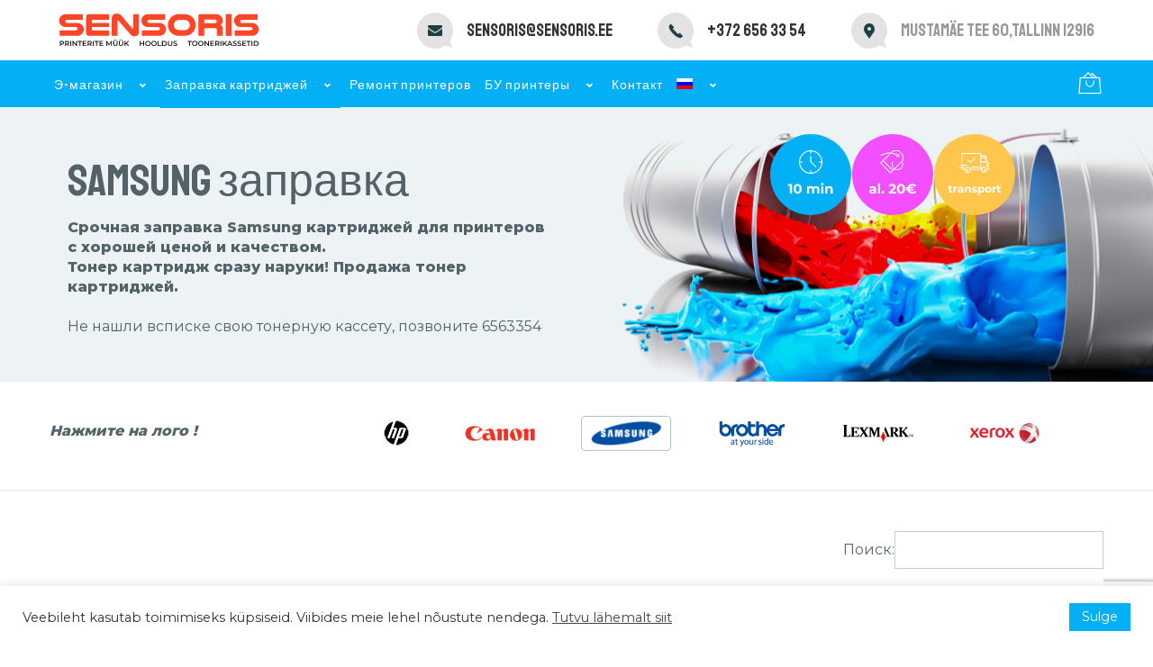

--- FILE ---
content_type: text/html; charset=UTF-8
request_url: https://www.sensoris.ee/ru/%D0%B7%D0%B0%D0%BF%D1%80%D0%B0%D0%B2%D0%BA%D0%B0-%D0%BA%D0%B0%D1%80%D1%82%D1%80%D0%B8%D0%B4%D0%B6%D0%B5%D0%B9/samsung-%D0%B7%D0%B0%D0%BF%D1%80%D0%B0%D0%B2%D0%BA%D0%B0/
body_size: 18860
content:
<!DOCTYPE html>
<html lang="ru-RU" xmlns:og="//opengraphprotocol.org/schema/" xmlns:fb="//www.facebook.com/2008/fbml">
<head>
			<link rel="shortcut icon" href="https://www.sensoris.ee/wp-content/uploads/2020/02/favicon-sensoris.jpg" type="image/x-icon" />
			<meta charset="UTF-8" />
	<meta name="viewport" content="width=device-width, initial-scale=1.0" />
    <link href="https://fonts.googleapis.com/css2?family=Staatliches&display=swap" rel="stylesheet">
	<meta name='robots' content='index, follow, max-image-preview:large, max-snippet:-1, max-video-preview:-1' />
<link rel="alternate" hreflang="et" href="https://www.sensoris.ee/toonerite-taitmine/samsung-toonerite-taitmine/" />
<link rel="alternate" hreflang="ru" href="https://www.sensoris.ee/ru/%d0%b7%d0%b0%d0%bf%d1%80%d0%b0%d0%b2%d0%ba%d0%b0-%d0%ba%d0%b0%d1%80%d1%82%d1%80%d0%b8%d0%b4%d0%b6%d0%b5%d0%b9/samsung-%d0%b7%d0%b0%d0%bf%d1%80%d0%b0%d0%b2%d0%ba%d0%b0/" />
<link rel="alternate" hreflang="x-default" href="https://www.sensoris.ee/toonerite-taitmine/samsung-toonerite-taitmine/" />

	<!-- This site is optimized with the Yoast SEO plugin v26.8 - https://yoast.com/product/yoast-seo-wordpress/ -->
	<title>Samsung заправка картриджей в Таллине - Срочная заправка кассет</title>
	<meta name="description" content="Срочная заправка Samsung картриджей для принтеров с хорошей ценой и качеством.Тонер картридж сразу наруки!Продажа тонер картриджей." />
	<link rel="canonical" href="https://www.sensoris.ee/ru/заправка-картриджей/samsung-заправка/" />
	<meta property="og:locale" content="ru_RU" />
	<meta property="og:type" content="article" />
	<meta property="og:title" content="Samsung заправка картриджей в Таллине - Срочная заправка кассет" />
	<meta property="og:description" content="Срочная заправка Samsung картриджей для принтеров с хорошей ценой и качеством.Тонер картридж сразу наруки!Продажа тонер картриджей." />
	<meta property="og:url" content="https://www.sensoris.ee/ru/заправка-картриджей/samsung-заправка/" />
	<meta property="og:site_name" content="Sensoris | Printerite müük ja hooldus,toonerikassettide müük" />
	<meta property="article:modified_time" content="2023-10-23T11:01:58+00:00" />
	<meta property="og:image" content="https://www.sensoris.ee/wp-content/uploads/2019/05/logo-samsung.png" />
	<meta property="og:image:width" content="152" />
	<meta property="og:image:height" content="54" />
	<meta property="og:image:type" content="image/png" />
	<meta name="twitter:card" content="summary_large_image" />
	<meta name="twitter:label1" content="Примерное время для чтения" />
	<meta name="twitter:data1" content="2 минуты" />
	<script type="application/ld+json" class="yoast-schema-graph">{"@context":"https://schema.org","@graph":[{"@type":"WebPage","@id":"https://www.sensoris.ee/ru/%d0%b7%d0%b0%d0%bf%d1%80%d0%b0%d0%b2%d0%ba%d0%b0-%d0%ba%d0%b0%d1%80%d1%82%d1%80%d0%b8%d0%b4%d0%b6%d0%b5%d0%b9/samsung-%d0%b7%d0%b0%d0%bf%d1%80%d0%b0%d0%b2%d0%ba%d0%b0/","url":"https://www.sensoris.ee/ru/%d0%b7%d0%b0%d0%bf%d1%80%d0%b0%d0%b2%d0%ba%d0%b0-%d0%ba%d0%b0%d1%80%d1%82%d1%80%d0%b8%d0%b4%d0%b6%d0%b5%d0%b9/samsung-%d0%b7%d0%b0%d0%bf%d1%80%d0%b0%d0%b2%d0%ba%d0%b0/","name":"Samsung заправка картриджей в Таллине - Срочная заправка кассет","isPartOf":{"@id":"https://www.sensoris.ee/#website"},"primaryImageOfPage":{"@id":"https://www.sensoris.ee/ru/%d0%b7%d0%b0%d0%bf%d1%80%d0%b0%d0%b2%d0%ba%d0%b0-%d0%ba%d0%b0%d1%80%d1%82%d1%80%d0%b8%d0%b4%d0%b6%d0%b5%d0%b9/samsung-%d0%b7%d0%b0%d0%bf%d1%80%d0%b0%d0%b2%d0%ba%d0%b0/#primaryimage"},"image":{"@id":"https://www.sensoris.ee/ru/%d0%b7%d0%b0%d0%bf%d1%80%d0%b0%d0%b2%d0%ba%d0%b0-%d0%ba%d0%b0%d1%80%d1%82%d1%80%d0%b8%d0%b4%d0%b6%d0%b5%d0%b9/samsung-%d0%b7%d0%b0%d0%bf%d1%80%d0%b0%d0%b2%d0%ba%d0%b0/#primaryimage"},"thumbnailUrl":"https://www.sensoris.ee/wp-content/uploads/2019/05/logo-samsung.png","datePublished":"2019-05-08T11:30:52+00:00","dateModified":"2023-10-23T11:01:58+00:00","description":"Срочная заправка Samsung картриджей для принтеров с хорошей ценой и качеством.Тонер картридж сразу наруки!Продажа тонер картриджей.","breadcrumb":{"@id":"https://www.sensoris.ee/ru/%d0%b7%d0%b0%d0%bf%d1%80%d0%b0%d0%b2%d0%ba%d0%b0-%d0%ba%d0%b0%d1%80%d1%82%d1%80%d0%b8%d0%b4%d0%b6%d0%b5%d0%b9/samsung-%d0%b7%d0%b0%d0%bf%d1%80%d0%b0%d0%b2%d0%ba%d0%b0/#breadcrumb"},"inLanguage":"ru-RU","potentialAction":[{"@type":"ReadAction","target":["https://www.sensoris.ee/ru/%d0%b7%d0%b0%d0%bf%d1%80%d0%b0%d0%b2%d0%ba%d0%b0-%d0%ba%d0%b0%d1%80%d1%82%d1%80%d0%b8%d0%b4%d0%b6%d0%b5%d0%b9/samsung-%d0%b7%d0%b0%d0%bf%d1%80%d0%b0%d0%b2%d0%ba%d0%b0/"]}]},{"@type":"ImageObject","inLanguage":"ru-RU","@id":"https://www.sensoris.ee/ru/%d0%b7%d0%b0%d0%bf%d1%80%d0%b0%d0%b2%d0%ba%d0%b0-%d0%ba%d0%b0%d1%80%d1%82%d1%80%d0%b8%d0%b4%d0%b6%d0%b5%d0%b9/samsung-%d0%b7%d0%b0%d0%bf%d1%80%d0%b0%d0%b2%d0%ba%d0%b0/#primaryimage","url":"https://www.sensoris.ee/wp-content/uploads/2019/05/logo-samsung.png","contentUrl":"https://www.sensoris.ee/wp-content/uploads/2019/05/logo-samsung.png","width":152,"height":54,"caption":"Samsung toonerite täitmine"},{"@type":"BreadcrumbList","@id":"https://www.sensoris.ee/ru/%d0%b7%d0%b0%d0%bf%d1%80%d0%b0%d0%b2%d0%ba%d0%b0-%d0%ba%d0%b0%d1%80%d1%82%d1%80%d0%b8%d0%b4%d0%b6%d0%b5%d0%b9/samsung-%d0%b7%d0%b0%d0%bf%d1%80%d0%b0%d0%b2%d0%ba%d0%b0/#breadcrumb","itemListElement":[{"@type":"ListItem","position":1,"name":"Home","item":"https://www.sensoris.ee/ru/"},{"@type":"ListItem","position":2,"name":"Заправка картриджей","item":"https://www.sensoris.ee/ru/%d0%b7%d0%b0%d0%bf%d1%80%d0%b0%d0%b2%d0%ba%d0%b0-%d0%ba%d0%b0%d1%80%d1%82%d1%80%d0%b8%d0%b4%d0%b6%d0%b5%d0%b9/"},{"@type":"ListItem","position":3,"name":"Samsung заправка"}]},{"@type":"WebSite","@id":"https://www.sensoris.ee/#website","url":"https://www.sensoris.ee/","name":"Sensoris | Printerite müük ja hooldus,toonerikassettide müük","description":"Printerite remont ja hooldus.Toonerikassettide müük ja täitmine. Uute ja kasutatud printerite müük","publisher":{"@id":"https://www.sensoris.ee/#organization"},"potentialAction":[{"@type":"SearchAction","target":{"@type":"EntryPoint","urlTemplate":"https://www.sensoris.ee/?s={search_term_string}"},"query-input":{"@type":"PropertyValueSpecification","valueRequired":true,"valueName":"search_term_string"}}],"inLanguage":"ru-RU"},{"@type":"Organization","@id":"https://www.sensoris.ee/#organization","name":"Sensoris OÜ","url":"https://www.sensoris.ee/","logo":{"@type":"ImageObject","inLanguage":"ru-RU","@id":"https://www.sensoris.ee/#/schema/logo/image/","url":"https://www.sensoris.ee/wp-content/uploads/2021/04/SENSORIS-LOGO-uus.jpg","contentUrl":"https://www.sensoris.ee/wp-content/uploads/2021/04/SENSORIS-LOGO-uus.jpg","width":2000,"height":393,"caption":"Sensoris OÜ"},"image":{"@id":"https://www.sensoris.ee/#/schema/logo/image/"}}]}</script>
	<!-- / Yoast SEO plugin. -->


<link rel='dns-prefetch' href='//www.googletagmanager.com' />
<link rel='dns-prefetch' href='//fonts.googleapis.com' />
<link rel="alternate" type="application/rss+xml" title="Sensoris | Printerite müük ja hooldus,toonerikassettide müük &raquo; Лента" href="https://www.sensoris.ee/ru/feed/" />
<link rel="alternate" type="application/rss+xml" title="Sensoris | Printerite müük ja hooldus,toonerikassettide müük &raquo; Лента комментариев" href="https://www.sensoris.ee/ru/comments/feed/" />
<link rel="alternate" title="oEmbed (JSON)" type="application/json+oembed" href="https://www.sensoris.ee/ru/wp-json/oembed/1.0/embed?url=https%3A%2F%2Fwww.sensoris.ee%2Fru%2F%25d0%25b7%25d0%25b0%25d0%25bf%25d1%2580%25d0%25b0%25d0%25b2%25d0%25ba%25d0%25b0-%25d0%25ba%25d0%25b0%25d1%2580%25d1%2582%25d1%2580%25d0%25b8%25d0%25b4%25d0%25b6%25d0%25b5%25d0%25b9%2Fsamsung-%25d0%25b7%25d0%25b0%25d0%25bf%25d1%2580%25d0%25b0%25d0%25b2%25d0%25ba%25d0%25b0%2F" />
<link rel="alternate" title="oEmbed (XML)" type="text/xml+oembed" href="https://www.sensoris.ee/ru/wp-json/oembed/1.0/embed?url=https%3A%2F%2Fwww.sensoris.ee%2Fru%2F%25d0%25b7%25d0%25b0%25d0%25bf%25d1%2580%25d0%25b0%25d0%25b2%25d0%25ba%25d0%25b0-%25d0%25ba%25d0%25b0%25d1%2580%25d1%2582%25d1%2580%25d0%25b8%25d0%25b4%25d0%25b6%25d0%25b5%25d0%25b9%2Fsamsung-%25d0%25b7%25d0%25b0%25d0%25bf%25d1%2580%25d0%25b0%25d0%25b2%25d0%25ba%25d0%25b0%2F&#038;format=xml" />
<style id='wp-img-auto-sizes-contain-inline-css' type='text/css'>
img:is([sizes=auto i],[sizes^="auto," i]){contain-intrinsic-size:3000px 1500px}
/*# sourceURL=wp-img-auto-sizes-contain-inline-css */
</style>
<link rel='stylesheet' id='wp-block-library-css' href='https://www.sensoris.ee/wp-includes/css/dist/block-library/style.min.css?ver=6.9' type='text/css' media='all' />
<link rel='stylesheet' id='wc-blocks-style-css' href='https://www.sensoris.ee/wp-content/plugins/woocommerce/assets/client/blocks/wc-blocks.css?ver=wc-10.4.3' type='text/css' media='all' />
<style id='global-styles-inline-css' type='text/css'>
:root{--wp--preset--aspect-ratio--square: 1;--wp--preset--aspect-ratio--4-3: 4/3;--wp--preset--aspect-ratio--3-4: 3/4;--wp--preset--aspect-ratio--3-2: 3/2;--wp--preset--aspect-ratio--2-3: 2/3;--wp--preset--aspect-ratio--16-9: 16/9;--wp--preset--aspect-ratio--9-16: 9/16;--wp--preset--color--black: #000000;--wp--preset--color--cyan-bluish-gray: #abb8c3;--wp--preset--color--white: #ffffff;--wp--preset--color--pale-pink: #f78da7;--wp--preset--color--vivid-red: #cf2e2e;--wp--preset--color--luminous-vivid-orange: #ff6900;--wp--preset--color--luminous-vivid-amber: #fcb900;--wp--preset--color--light-green-cyan: #7bdcb5;--wp--preset--color--vivid-green-cyan: #00d084;--wp--preset--color--pale-cyan-blue: #8ed1fc;--wp--preset--color--vivid-cyan-blue: #0693e3;--wp--preset--color--vivid-purple: #9b51e0;--wp--preset--gradient--vivid-cyan-blue-to-vivid-purple: linear-gradient(135deg,rgb(6,147,227) 0%,rgb(155,81,224) 100%);--wp--preset--gradient--light-green-cyan-to-vivid-green-cyan: linear-gradient(135deg,rgb(122,220,180) 0%,rgb(0,208,130) 100%);--wp--preset--gradient--luminous-vivid-amber-to-luminous-vivid-orange: linear-gradient(135deg,rgb(252,185,0) 0%,rgb(255,105,0) 100%);--wp--preset--gradient--luminous-vivid-orange-to-vivid-red: linear-gradient(135deg,rgb(255,105,0) 0%,rgb(207,46,46) 100%);--wp--preset--gradient--very-light-gray-to-cyan-bluish-gray: linear-gradient(135deg,rgb(238,238,238) 0%,rgb(169,184,195) 100%);--wp--preset--gradient--cool-to-warm-spectrum: linear-gradient(135deg,rgb(74,234,220) 0%,rgb(151,120,209) 20%,rgb(207,42,186) 40%,rgb(238,44,130) 60%,rgb(251,105,98) 80%,rgb(254,248,76) 100%);--wp--preset--gradient--blush-light-purple: linear-gradient(135deg,rgb(255,206,236) 0%,rgb(152,150,240) 100%);--wp--preset--gradient--blush-bordeaux: linear-gradient(135deg,rgb(254,205,165) 0%,rgb(254,45,45) 50%,rgb(107,0,62) 100%);--wp--preset--gradient--luminous-dusk: linear-gradient(135deg,rgb(255,203,112) 0%,rgb(199,81,192) 50%,rgb(65,88,208) 100%);--wp--preset--gradient--pale-ocean: linear-gradient(135deg,rgb(255,245,203) 0%,rgb(182,227,212) 50%,rgb(51,167,181) 100%);--wp--preset--gradient--electric-grass: linear-gradient(135deg,rgb(202,248,128) 0%,rgb(113,206,126) 100%);--wp--preset--gradient--midnight: linear-gradient(135deg,rgb(2,3,129) 0%,rgb(40,116,252) 100%);--wp--preset--font-size--small: 13px;--wp--preset--font-size--medium: 20px;--wp--preset--font-size--large: 36px;--wp--preset--font-size--x-large: 42px;--wp--preset--spacing--20: 0.44rem;--wp--preset--spacing--30: 0.67rem;--wp--preset--spacing--40: 1rem;--wp--preset--spacing--50: 1.5rem;--wp--preset--spacing--60: 2.25rem;--wp--preset--spacing--70: 3.38rem;--wp--preset--spacing--80: 5.06rem;--wp--preset--shadow--natural: 6px 6px 9px rgba(0, 0, 0, 0.2);--wp--preset--shadow--deep: 12px 12px 50px rgba(0, 0, 0, 0.4);--wp--preset--shadow--sharp: 6px 6px 0px rgba(0, 0, 0, 0.2);--wp--preset--shadow--outlined: 6px 6px 0px -3px rgb(255, 255, 255), 6px 6px rgb(0, 0, 0);--wp--preset--shadow--crisp: 6px 6px 0px rgb(0, 0, 0);}:where(.is-layout-flex){gap: 0.5em;}:where(.is-layout-grid){gap: 0.5em;}body .is-layout-flex{display: flex;}.is-layout-flex{flex-wrap: wrap;align-items: center;}.is-layout-flex > :is(*, div){margin: 0;}body .is-layout-grid{display: grid;}.is-layout-grid > :is(*, div){margin: 0;}:where(.wp-block-columns.is-layout-flex){gap: 2em;}:where(.wp-block-columns.is-layout-grid){gap: 2em;}:where(.wp-block-post-template.is-layout-flex){gap: 1.25em;}:where(.wp-block-post-template.is-layout-grid){gap: 1.25em;}.has-black-color{color: var(--wp--preset--color--black) !important;}.has-cyan-bluish-gray-color{color: var(--wp--preset--color--cyan-bluish-gray) !important;}.has-white-color{color: var(--wp--preset--color--white) !important;}.has-pale-pink-color{color: var(--wp--preset--color--pale-pink) !important;}.has-vivid-red-color{color: var(--wp--preset--color--vivid-red) !important;}.has-luminous-vivid-orange-color{color: var(--wp--preset--color--luminous-vivid-orange) !important;}.has-luminous-vivid-amber-color{color: var(--wp--preset--color--luminous-vivid-amber) !important;}.has-light-green-cyan-color{color: var(--wp--preset--color--light-green-cyan) !important;}.has-vivid-green-cyan-color{color: var(--wp--preset--color--vivid-green-cyan) !important;}.has-pale-cyan-blue-color{color: var(--wp--preset--color--pale-cyan-blue) !important;}.has-vivid-cyan-blue-color{color: var(--wp--preset--color--vivid-cyan-blue) !important;}.has-vivid-purple-color{color: var(--wp--preset--color--vivid-purple) !important;}.has-black-background-color{background-color: var(--wp--preset--color--black) !important;}.has-cyan-bluish-gray-background-color{background-color: var(--wp--preset--color--cyan-bluish-gray) !important;}.has-white-background-color{background-color: var(--wp--preset--color--white) !important;}.has-pale-pink-background-color{background-color: var(--wp--preset--color--pale-pink) !important;}.has-vivid-red-background-color{background-color: var(--wp--preset--color--vivid-red) !important;}.has-luminous-vivid-orange-background-color{background-color: var(--wp--preset--color--luminous-vivid-orange) !important;}.has-luminous-vivid-amber-background-color{background-color: var(--wp--preset--color--luminous-vivid-amber) !important;}.has-light-green-cyan-background-color{background-color: var(--wp--preset--color--light-green-cyan) !important;}.has-vivid-green-cyan-background-color{background-color: var(--wp--preset--color--vivid-green-cyan) !important;}.has-pale-cyan-blue-background-color{background-color: var(--wp--preset--color--pale-cyan-blue) !important;}.has-vivid-cyan-blue-background-color{background-color: var(--wp--preset--color--vivid-cyan-blue) !important;}.has-vivid-purple-background-color{background-color: var(--wp--preset--color--vivid-purple) !important;}.has-black-border-color{border-color: var(--wp--preset--color--black) !important;}.has-cyan-bluish-gray-border-color{border-color: var(--wp--preset--color--cyan-bluish-gray) !important;}.has-white-border-color{border-color: var(--wp--preset--color--white) !important;}.has-pale-pink-border-color{border-color: var(--wp--preset--color--pale-pink) !important;}.has-vivid-red-border-color{border-color: var(--wp--preset--color--vivid-red) !important;}.has-luminous-vivid-orange-border-color{border-color: var(--wp--preset--color--luminous-vivid-orange) !important;}.has-luminous-vivid-amber-border-color{border-color: var(--wp--preset--color--luminous-vivid-amber) !important;}.has-light-green-cyan-border-color{border-color: var(--wp--preset--color--light-green-cyan) !important;}.has-vivid-green-cyan-border-color{border-color: var(--wp--preset--color--vivid-green-cyan) !important;}.has-pale-cyan-blue-border-color{border-color: var(--wp--preset--color--pale-cyan-blue) !important;}.has-vivid-cyan-blue-border-color{border-color: var(--wp--preset--color--vivid-cyan-blue) !important;}.has-vivid-purple-border-color{border-color: var(--wp--preset--color--vivid-purple) !important;}.has-vivid-cyan-blue-to-vivid-purple-gradient-background{background: var(--wp--preset--gradient--vivid-cyan-blue-to-vivid-purple) !important;}.has-light-green-cyan-to-vivid-green-cyan-gradient-background{background: var(--wp--preset--gradient--light-green-cyan-to-vivid-green-cyan) !important;}.has-luminous-vivid-amber-to-luminous-vivid-orange-gradient-background{background: var(--wp--preset--gradient--luminous-vivid-amber-to-luminous-vivid-orange) !important;}.has-luminous-vivid-orange-to-vivid-red-gradient-background{background: var(--wp--preset--gradient--luminous-vivid-orange-to-vivid-red) !important;}.has-very-light-gray-to-cyan-bluish-gray-gradient-background{background: var(--wp--preset--gradient--very-light-gray-to-cyan-bluish-gray) !important;}.has-cool-to-warm-spectrum-gradient-background{background: var(--wp--preset--gradient--cool-to-warm-spectrum) !important;}.has-blush-light-purple-gradient-background{background: var(--wp--preset--gradient--blush-light-purple) !important;}.has-blush-bordeaux-gradient-background{background: var(--wp--preset--gradient--blush-bordeaux) !important;}.has-luminous-dusk-gradient-background{background: var(--wp--preset--gradient--luminous-dusk) !important;}.has-pale-ocean-gradient-background{background: var(--wp--preset--gradient--pale-ocean) !important;}.has-electric-grass-gradient-background{background: var(--wp--preset--gradient--electric-grass) !important;}.has-midnight-gradient-background{background: var(--wp--preset--gradient--midnight) !important;}.has-small-font-size{font-size: var(--wp--preset--font-size--small) !important;}.has-medium-font-size{font-size: var(--wp--preset--font-size--medium) !important;}.has-large-font-size{font-size: var(--wp--preset--font-size--large) !important;}.has-x-large-font-size{font-size: var(--wp--preset--font-size--x-large) !important;}
/*# sourceURL=global-styles-inline-css */
</style>

<style id='classic-theme-styles-inline-css' type='text/css'>
/*! This file is auto-generated */
.wp-block-button__link{color:#fff;background-color:#32373c;border-radius:9999px;box-shadow:none;text-decoration:none;padding:calc(.667em + 2px) calc(1.333em + 2px);font-size:1.125em}.wp-block-file__button{background:#32373c;color:#fff;text-decoration:none}
/*# sourceURL=/wp-includes/css/classic-themes.min.css */
</style>
<link rel='stylesheet' id='contact-form-7-css' href='https://www.sensoris.ee/wp-content/plugins/contact-form-7/includes/css/styles.css?ver=6.1.4' type='text/css' media='all' />
<link rel='stylesheet' id='cookie-law-info-css' href='https://www.sensoris.ee/wp-content/plugins/cookie-law-info/legacy/public/css/cookie-law-info-public.css?ver=3.3.9.1' type='text/css' media='all' />
<link rel='stylesheet' id='cookie-law-info-gdpr-css' href='https://www.sensoris.ee/wp-content/plugins/cookie-law-info/legacy/public/css/cookie-law-info-gdpr.css?ver=3.3.9.1' type='text/css' media='all' />
<style id='woocommerce-inline-inline-css' type='text/css'>
.woocommerce form .form-row .required { visibility: visible; }
/*# sourceURL=woocommerce-inline-inline-css */
</style>
<link rel='stylesheet' id='wpml-menu-item-0-css' href='https://www.sensoris.ee/wp-content/plugins/sitepress-multilingual-cms/templates/language-switchers/menu-item/style.min.css?ver=1' type='text/css' media='all' />
<link rel='stylesheet' id='montonio-style-css' href='https://www.sensoris.ee/wp-content/plugins/montonio-for-woocommerce/assets/css/montonio-style.css?ver=9.3.2' type='text/css' media='all' />
<link rel='stylesheet' id='parent-style-css' href='https://www.sensoris.ee/wp-content/themes/creativo/style.css?ver=6.9' type='text/css' media='all' />
<link rel='stylesheet' id='creativo-style-min-css' href='https://www.sensoris.ee/wp-content/themes/creativo/assets/css/style.min.css?ver=7.7.29' type='text/css' media='all' />
<link rel='stylesheet' id='google-fonts-css' href='https://fonts.googleapis.com/css?family=Montserrat%3A300%2C400%2C500%2C600%2C800%7COpen+Sans%3A300%2C400%2C500%2C600%2C800&#038;latin&#038;ver=6' type='text/css' media='all' />
<link rel='stylesheet' id='tablepress-default-css' href='https://www.sensoris.ee/wp-content/plugins/tablepress/css/build/default.css?ver=3.2.6' type='text/css' media='all' />
<link rel='stylesheet' id='js_composer_front-css' href='https://www.sensoris.ee/wp-content/plugins/js_composer/assets/css/js_composer.min.css?ver=6.9.0' type='text/css' media='all' />
<link rel='stylesheet' id='dynamic-css-css' href='//www.sensoris.ee/wp-content/uploads/dynamic-styles/dynamic-css-537.css?timestamp=1750341430&#038;ver=7.7.29' type='text/css' media='all' />
<link rel='stylesheet' id='custom-style-css' href='https://www.sensoris.ee/wp-content/themes/creativo-child/custom.css?ver=6.9' type='text/css' media='all' />
<script type="text/javascript" src="https://www.sensoris.ee/wp-includes/js/jquery/jquery.min.js?ver=3.7.1" id="jquery-core-js"></script>
<script type="text/javascript" src="https://www.sensoris.ee/wp-includes/js/jquery/jquery-migrate.min.js?ver=3.4.1" id="jquery-migrate-js"></script>
<script type="text/javascript" id="cookie-law-info-js-extra">
/* <![CDATA[ */
var Cli_Data = {"nn_cookie_ids":[],"cookielist":[],"non_necessary_cookies":[],"ccpaEnabled":"","ccpaRegionBased":"","ccpaBarEnabled":"","strictlyEnabled":["necessary","obligatoire"],"ccpaType":"gdpr","js_blocking":"1","custom_integration":"","triggerDomRefresh":"","secure_cookies":""};
var cli_cookiebar_settings = {"animate_speed_hide":"500","animate_speed_show":"500","background":"#FFF","border":"#b1a6a6c2","border_on":"","button_1_button_colour":"#03aff5","button_1_button_hover":"#028cc4","button_1_link_colour":"#fff","button_1_as_button":"1","button_1_new_win":"","button_2_button_colour":"#333","button_2_button_hover":"#292929","button_2_link_colour":"#444","button_2_as_button":"","button_2_hidebar":"","button_3_button_colour":"#3566bb","button_3_button_hover":"#2a5296","button_3_link_colour":"#fff","button_3_as_button":"1","button_3_new_win":"","button_4_button_colour":"#000","button_4_button_hover":"#000000","button_4_link_colour":"#333333","button_4_as_button":"","button_7_button_colour":"#61a229","button_7_button_hover":"#4e8221","button_7_link_colour":"#fff","button_7_as_button":"1","button_7_new_win":"","font_family":"inherit","header_fix":"","notify_animate_hide":"1","notify_animate_show":"","notify_div_id":"#cookie-law-info-bar","notify_position_horizontal":"right","notify_position_vertical":"bottom","scroll_close":"","scroll_close_reload":"","accept_close_reload":"","reject_close_reload":"","showagain_tab":"","showagain_background":"#fff","showagain_border":"#000","showagain_div_id":"#cookie-law-info-again","showagain_x_position":"100px","text":"#333333","show_once_yn":"","show_once":"10000","logging_on":"","as_popup":"","popup_overlay":"1","bar_heading_text":"","cookie_bar_as":"banner","popup_showagain_position":"bottom-right","widget_position":"left"};
var log_object = {"ajax_url":"https://www.sensoris.ee/wp-admin/admin-ajax.php"};
//# sourceURL=cookie-law-info-js-extra
/* ]]> */
</script>
<script type="text/javascript" src="https://www.sensoris.ee/wp-content/plugins/cookie-law-info/legacy/public/js/cookie-law-info-public.js?ver=3.3.9.1" id="cookie-law-info-js"></script>
<script type="text/javascript" src="https://www.sensoris.ee/wp-content/plugins/revslider/public/assets/js/rbtools.min.js?ver=6.5.12" async id="tp-tools-js"></script>
<script type="text/javascript" src="https://www.sensoris.ee/wp-content/plugins/revslider/public/assets/js/rs6.min.js?ver=6.5.12" async id="revmin-js"></script>
<script type="text/javascript" src="https://www.sensoris.ee/wp-content/plugins/woocommerce/assets/js/jquery-blockui/jquery.blockUI.min.js?ver=2.7.0-wc.10.4.3" id="wc-jquery-blockui-js" defer="defer" data-wp-strategy="defer"></script>
<script type="text/javascript" src="https://www.sensoris.ee/wp-content/plugins/woocommerce/assets/js/js-cookie/js.cookie.min.js?ver=2.1.4-wc.10.4.3" id="wc-js-cookie-js" defer="defer" data-wp-strategy="defer"></script>
<script type="text/javascript" id="woocommerce-js-extra">
/* <![CDATA[ */
var woocommerce_params = {"ajax_url":"/wp-admin/admin-ajax.php?lang=ru","wc_ajax_url":"/ru/?wc-ajax=%%endpoint%%","i18n_password_show":"\u041f\u043e\u043a\u0430\u0437\u0430\u0442\u044c \u043f\u0430\u0440\u043e\u043b\u044c","i18n_password_hide":"\u0421\u043a\u0440\u044b\u0442\u044c \u043f\u0430\u0440\u043e\u043b\u044c"};
//# sourceURL=woocommerce-js-extra
/* ]]> */
</script>
<script type="text/javascript" src="https://www.sensoris.ee/wp-content/plugins/woocommerce/assets/js/frontend/woocommerce.min.js?ver=10.4.3" id="woocommerce-js" defer="defer" data-wp-strategy="defer"></script>
<script type="text/javascript" id="WCPAY_ASSETS-js-extra">
/* <![CDATA[ */
var wcpayAssets = {"url":"https://www.sensoris.ee/wp-content/plugins/woocommerce-payments/dist/"};
//# sourceURL=WCPAY_ASSETS-js-extra
/* ]]> */
</script>

<!-- Сниппет тегов Google (gtag.js), добавленный Site Kit -->
<!-- Сниппет Google Analytics добавлен с помощью Site Kit -->
<script type="text/javascript" src="https://www.googletagmanager.com/gtag/js?id=G-S8NE4MNG42" id="google_gtagjs-js" async></script>
<script type="text/javascript" id="google_gtagjs-js-after">
/* <![CDATA[ */
window.dataLayer = window.dataLayer || [];function gtag(){dataLayer.push(arguments);}
gtag("set","linker",{"domains":["www.sensoris.ee"]});
gtag("js", new Date());
gtag("set", "developer_id.dZTNiMT", true);
gtag("config", "G-S8NE4MNG42");
//# sourceURL=google_gtagjs-js-after
/* ]]> */
</script>
<script type="text/javascript" src="https://www.sensoris.ee/wp-content/themes/creativo-child/stellar.js?ver=6.9" id="stellar-js-js"></script>
<script type="text/javascript" src="https://www.sensoris.ee/wp-content/themes/creativo-child/flexslider.js?ver=6.9" id="flexslider-js-js"></script>
<link rel="https://api.w.org/" href="https://www.sensoris.ee/ru/wp-json/" /><link rel="alternate" title="JSON" type="application/json" href="https://www.sensoris.ee/ru/wp-json/wp/v2/pages/537" /><link rel="EditURI" type="application/rsd+xml" title="RSD" href="https://www.sensoris.ee/xmlrpc.php?rsd" />
<meta name="generator" content="WordPress 6.9" />
<meta name="generator" content="WooCommerce 10.4.3" />
<link rel='shortlink' href='https://www.sensoris.ee/ru/?p=537' />

		<!-- GA Google Analytics @ https://m0n.co/ga -->
		<script>
			(function(i,s,o,g,r,a,m){i['GoogleAnalyticsObject']=r;i[r]=i[r]||function(){
			(i[r].q=i[r].q||[]).push(arguments)},i[r].l=1*new Date();a=s.createElement(o),
			m=s.getElementsByTagName(o)[0];a.async=1;a.src=g;m.parentNode.insertBefore(a,m)
			})(window,document,'script','https://www.google-analytics.com/analytics.js','ga');
			ga('create', 'UA-56018962-1', 'auto');
			ga('require', 'displayfeatures');
			ga('require', 'linkid');
			ga('send', 'pageview');
		</script>

	<meta name="generator" content="Site Kit by Google 1.170.0" /><meta name="generator" content="WPML ver:4.8.6 stt:15,45;" />
	<noscript><style>.woocommerce-product-gallery{ opacity: 1 !important; }</style></noscript>
	<style type="text/css">.recentcomments a{display:inline !important;padding:0 !important;margin:0 !important;}</style><meta name="generator" content="Powered by WPBakery Page Builder - drag and drop page builder for WordPress."/>

<!-- Сниппет Google Tag Manager добавлен в Site Kit -->
<script type="text/javascript">
/* <![CDATA[ */

			( function( w, d, s, l, i ) {
				w[l] = w[l] || [];
				w[l].push( {'gtm.start': new Date().getTime(), event: 'gtm.js'} );
				var f = d.getElementsByTagName( s )[0],
					j = d.createElement( s ), dl = l != 'dataLayer' ? '&l=' + l : '';
				j.async = true;
				j.src = 'https://www.googletagmanager.com/gtm.js?id=' + i + dl;
				f.parentNode.insertBefore( j, f );
			} )( window, document, 'script', 'dataLayer', 'GTM-MRS7RF8' );
			
/* ]]> */
</script>

<!-- Конечный сниппет Google Tag Manager, добавленный Site Kit -->
<meta name="generator" content="Powered by Slider Revolution 6.5.12 - responsive, Mobile-Friendly Slider Plugin for WordPress with comfortable drag and drop interface." />
<script>function setREVStartSize(e){
			//window.requestAnimationFrame(function() {
				window.RSIW = window.RSIW===undefined ? window.innerWidth : window.RSIW;
				window.RSIH = window.RSIH===undefined ? window.innerHeight : window.RSIH;
				try {
					var pw = document.getElementById(e.c).parentNode.offsetWidth,
						newh;
					pw = pw===0 || isNaN(pw) ? window.RSIW : pw;
					e.tabw = e.tabw===undefined ? 0 : parseInt(e.tabw);
					e.thumbw = e.thumbw===undefined ? 0 : parseInt(e.thumbw);
					e.tabh = e.tabh===undefined ? 0 : parseInt(e.tabh);
					e.thumbh = e.thumbh===undefined ? 0 : parseInt(e.thumbh);
					e.tabhide = e.tabhide===undefined ? 0 : parseInt(e.tabhide);
					e.thumbhide = e.thumbhide===undefined ? 0 : parseInt(e.thumbhide);
					e.mh = e.mh===undefined || e.mh=="" || e.mh==="auto" ? 0 : parseInt(e.mh,0);
					if(e.layout==="fullscreen" || e.l==="fullscreen")
						newh = Math.max(e.mh,window.RSIH);
					else{
						e.gw = Array.isArray(e.gw) ? e.gw : [e.gw];
						for (var i in e.rl) if (e.gw[i]===undefined || e.gw[i]===0) e.gw[i] = e.gw[i-1];
						e.gh = e.el===undefined || e.el==="" || (Array.isArray(e.el) && e.el.length==0)? e.gh : e.el;
						e.gh = Array.isArray(e.gh) ? e.gh : [e.gh];
						for (var i in e.rl) if (e.gh[i]===undefined || e.gh[i]===0) e.gh[i] = e.gh[i-1];
											
						var nl = new Array(e.rl.length),
							ix = 0,
							sl;
						e.tabw = e.tabhide>=pw ? 0 : e.tabw;
						e.thumbw = e.thumbhide>=pw ? 0 : e.thumbw;
						e.tabh = e.tabhide>=pw ? 0 : e.tabh;
						e.thumbh = e.thumbhide>=pw ? 0 : e.thumbh;
						for (var i in e.rl) nl[i] = e.rl[i]<window.RSIW ? 0 : e.rl[i];
						sl = nl[0];
						for (var i in nl) if (sl>nl[i] && nl[i]>0) { sl = nl[i]; ix=i;}
						var m = pw>(e.gw[ix]+e.tabw+e.thumbw) ? 1 : (pw-(e.tabw+e.thumbw)) / (e.gw[ix]);
						newh =  (e.gh[ix] * m) + (e.tabh + e.thumbh);
					}
					var el = document.getElementById(e.c);
					if (el!==null && el) el.style.height = newh+"px";
					el = document.getElementById(e.c+"_wrapper");
					if (el!==null && el) {
						el.style.height = newh+"px";
						el.style.display = "block";
					}
				} catch(e){
					console.log("Failure at Presize of Slider:" + e)
				}
			//});
		  };</script>
		<style type="text/css" id="wp-custom-css">
			.vc_tta-tab a {
	line-height: 2em;
}		</style>
		<style type="text/css" data-type="vc_shortcodes-custom-css">.vc_custom_1557759178019{padding-top: 30px !important;padding-bottom: 30px !important;background-color: #edf3f5 !important;}.vc_custom_1557928825353{margin-bottom: 50px !important;}</style><noscript><style> .wpb_animate_when_almost_visible { opacity: 1; }</style></noscript>
	<script>
(function(i,s,o,g,r,a,m){i['GoogleAnalyticsObject']=r;i[r]=i[r]||function(){
(i[r].q=i[r].q||[]).push(arguments)},i[r].l=1*new Date();a=s.createElement(o),
m=s.getElementsByTagName(o)[0];a.async=1;a.src=g;m.parentNode.insertBefore(a,m)
})(window,document,'script','https://www.google-analytics.com/analytics.js','ga');

ga('create', 'UA-56018962-1', 'auto');
ga('send', 'pageview');
</script><link rel='stylesheet' id='vc_animate-css-css' href='https://www.sensoris.ee/wp-content/plugins/js_composer/assets/lib/bower/animate-css/animate.min.css?ver=6.9.0' type='text/css' media='all' />
<link rel='stylesheet' id='isotope-css-css' href='https://www.sensoris.ee/wp-content/plugins/js_composer/assets/css/lib/isotope.min.css?ver=6.9.0' type='text/css' media='all' />
<link rel='stylesheet' id='rs-plugin-settings-css' href='https://www.sensoris.ee/wp-content/plugins/revslider/public/assets/css/rs6.css?ver=6.5.12' type='text/css' media='all' />
<style id='rs-plugin-settings-inline-css' type='text/css'>
#rs-demo-id {}
/*# sourceURL=rs-plugin-settings-inline-css */
</style>
</head>
<body class="wp-singular page-template page-template-page-full page-template-page-full-php page page-id-537 page-child parent-pageid-541 wp-theme-creativo wp-child-theme-creativo-child theme-creativo woocommerce-no-js wpb-js-composer js-comp-ver-6.9.0 vc_responsive" data-layout="extra_wide" data-show-landscape="no" sticky-footer="false" data-backtop="979">
	<!-- page loading effect -->
		<!-- side panel usage -->
		<!-- side panel usage end -->

	<div id="container" class="container "  data-container-width=0 data-container-pos=top>

	<div class="full_header style2">
		<div class="header_area ">
			<header class="header_wrap">
								<div class="header "
					mobile-design=classic					header-version="style2"
					data-centered="no"
					data-resize="no"
					resize-factor="0.3"
					data-transparent="no"
					logo-resize="no"
					sticky-mobile-menu="yes">
					<div class="header_reduced">
						<div class="inner d-flex normal navigation_classic">
							<div id="branding">
																	<div class="logo " data-custom-logo="false">
										<a href="https://www.sensoris.ee/ru/" rel="home" title="Sensoris | Printerite müük ja hooldus,toonerikassettide müük">
																					<img src="https://www.sensoris.ee/wp-content/uploads/2019/05/Logo.svg"  alt="Sensoris | Printerite müük ja hooldus,toonerikassettide müük" title="Sensoris | Printerite müük ja hooldus,toonerikassettide müük" class="original_logo  show_logo ">
																					</a>
									</div>
																</div>
																					                            <div class="header-element-wrapper">
                                <div class="header-element"><p><img src="https://www.sensoris.ee/wp-content/uploads/2019/05/email.svg"><a href="mailto:sensoris@sensoris.ee">sensoris@sensoris.ee</a></p></div>

                                  <div class="header-element"><p><img src="https://www.sensoris.ee/wp-content/uploads/2019/05/phone.svg"><a href="tel:3726563354">+372 656 33 54</a></p></div>

                                  <div class="header-element"><p><img src="https://www.sensoris.ee/wp-content/uploads/2019/05/map.svg">Mustamäe tee 60,Tallinn 12916</p></div>
                            </div>
						</div>
					</div>
				</div>
			</header>
							<div class="second_navi ">
					<div class="second_navi_inner default">
						<nav id="navigation" class="main_menu">
							<ul id="menu-main-russian" class="menu"><li id="menu-item-941" class="menu-item menu-item-type-taxonomy menu-item-object-product_cat menu-item-has-children no-mega-menu"  data-menuanchor="https://www.sensoris.ee/ru/tootekategooria/e-%d0%bc%d0%b0%d0%b3%d0%b0%d0%b7%d0%b8%d0%bd/"><a class="menu-item-link relative block px-4 "  href="https://www.sensoris.ee/ru/tootekategooria/e-%d0%bc%d0%b0%d0%b3%d0%b0%d0%b7%d0%b8%d0%bd/">Э-магазин<span class="sf-sub-indicator"><i class="fa fa-angle-down pl-2 text-xs"></i></span></a>
<ul style="" class="sub-menu shadow-md ">
	<li id="menu-item-714" class="menu-item menu-item-type-post_type menu-item-object-page menu-item-has-children"  data-menuanchor="https://www.sensoris.ee/ru/t%d0%be%d0%bd%d0%b5%d1%80-%d0%ba%d0%b0%d1%80%d1%82%d1%80%d0%b8%d0%b4%d0%b6%d0%b8/"><a class="menu-item-link relative block px-4 "  href="https://www.sensoris.ee/ru/t%d0%be%d0%bd%d0%b5%d1%80-%d0%ba%d0%b0%d1%80%d1%82%d1%80%d0%b8%d0%b4%d0%b6%d0%b8/">Tонер-картриджи<span class="sf-sub-indicator"><i class="fa fa-angle-right"></i></span></a>
	<ul style="" class="sub-menu shadow-md ">
		<li id="menu-item-717" class="menu-item menu-item-type-post_type menu-item-object-page"  data-menuanchor="https://www.sensoris.ee/ru/t%d0%be%d0%bd%d0%b5%d1%80-%d0%ba%d0%b0%d1%80%d1%82%d1%80%d0%b8%d0%b4%d0%b6%d0%b8/hp-%d1%82%d0%be%d0%bd%d0%b5%d1%80-%d0%ba%d0%b0%d1%80%d1%82%d1%80%d0%b8%d0%b4%d0%b6%d0%b8/"><a class="menu-item-link relative block px-4 "  href="https://www.sensoris.ee/ru/t%d0%be%d0%bd%d0%b5%d1%80-%d0%ba%d0%b0%d1%80%d1%82%d1%80%d0%b8%d0%b4%d0%b6%d0%b8/hp-%d1%82%d0%be%d0%bd%d0%b5%d1%80-%d0%ba%d0%b0%d1%80%d1%82%d1%80%d0%b8%d0%b4%d0%b6%d0%b8/">HP тонер-картриджи</a></li>
		<li id="menu-item-716" class="menu-item menu-item-type-post_type menu-item-object-page"  data-menuanchor="https://www.sensoris.ee/ru/t%d0%be%d0%bd%d0%b5%d1%80-%d0%ba%d0%b0%d1%80%d1%82%d1%80%d0%b8%d0%b4%d0%b6%d0%b8/samsung-%d1%82%d0%be%d0%bd%d0%b5%d1%80-%d0%ba%d0%b0%d1%80%d1%82%d1%80%d0%b8%d0%b4%d0%b6%d0%b8/"><a class="menu-item-link relative block px-4 "  href="https://www.sensoris.ee/ru/t%d0%be%d0%bd%d0%b5%d1%80-%d0%ba%d0%b0%d1%80%d1%82%d1%80%d0%b8%d0%b4%d0%b6%d0%b8/samsung-%d1%82%d0%be%d0%bd%d0%b5%d1%80-%d0%ba%d0%b0%d1%80%d1%82%d1%80%d0%b8%d0%b4%d0%b6%d0%b8/">Samsung тонер-картриджи</a></li>
		<li id="menu-item-718" class="menu-item menu-item-type-post_type menu-item-object-page"  data-menuanchor="https://www.sensoris.ee/ru/t%d0%be%d0%bd%d0%b5%d1%80-%d0%ba%d0%b0%d1%80%d1%82%d1%80%d0%b8%d0%b4%d0%b6%d0%b8/canon-%d1%82%d0%be%d0%bd%d0%b5%d1%80-%d0%ba%d0%b0%d1%80%d1%82%d1%80%d0%b8%d0%b4%d0%b6%d0%b8/"><a class="menu-item-link relative block px-4 "  href="https://www.sensoris.ee/ru/t%d0%be%d0%bd%d0%b5%d1%80-%d0%ba%d0%b0%d1%80%d1%82%d1%80%d0%b8%d0%b4%d0%b6%d0%b8/canon-%d1%82%d0%be%d0%bd%d0%b5%d1%80-%d0%ba%d0%b0%d1%80%d1%82%d1%80%d0%b8%d0%b4%d0%b6%d0%b8/">Canon тонер-картриджи</a></li>
		<li id="menu-item-719" class="menu-item menu-item-type-post_type menu-item-object-page"  data-menuanchor="https://www.sensoris.ee/ru/t%d0%be%d0%bd%d0%b5%d1%80-%d0%ba%d0%b0%d1%80%d1%82%d1%80%d0%b8%d0%b4%d0%b6%d0%b8/brother-%d1%82%d0%be%d0%bd%d0%b5%d1%80-%d0%ba%d0%b0%d1%80%d1%82%d1%80%d0%b8%d0%b4%d0%b6%d0%b8/"><a class="menu-item-link relative block px-4 "  href="https://www.sensoris.ee/ru/t%d0%be%d0%bd%d0%b5%d1%80-%d0%ba%d0%b0%d1%80%d1%82%d1%80%d0%b8%d0%b4%d0%b6%d0%b8/brother-%d1%82%d0%be%d0%bd%d0%b5%d1%80-%d0%ba%d0%b0%d1%80%d1%82%d1%80%d0%b8%d0%b4%d0%b6%d0%b8/">Brother тонер-картриджи</a></li>
		<li id="menu-item-715" class="menu-item menu-item-type-post_type menu-item-object-page"  data-menuanchor="https://www.sensoris.ee/ru/t%d0%be%d0%bd%d0%b5%d1%80-%d0%ba%d0%b0%d1%80%d1%82%d1%80%d0%b8%d0%b4%d0%b6%d0%b8/xerox-%d1%82%d0%be%d0%bd%d0%b5%d1%80-%d0%ba%d0%b0%d1%80%d1%82%d1%80%d0%b8%d0%b4%d0%b6%d0%b8/"><a class="menu-item-link relative block px-4 "  href="https://www.sensoris.ee/ru/t%d0%be%d0%bd%d0%b5%d1%80-%d0%ba%d0%b0%d1%80%d1%82%d1%80%d0%b8%d0%b4%d0%b6%d0%b8/xerox-%d1%82%d0%be%d0%bd%d0%b5%d1%80-%d0%ba%d0%b0%d1%80%d1%82%d1%80%d0%b8%d0%b4%d0%b6%d0%b8/">Xerox тонер-картриджи</a></li>
		<li id="menu-item-4594" class="menu-item menu-item-type-post_type menu-item-object-page"  data-menuanchor="https://www.sensoris.ee/ru/t%d0%be%d0%bd%d0%b5%d1%80-%d0%ba%d0%b0%d1%80%d1%82%d1%80%d0%b8%d0%b4%d0%b6%d0%b8/pantum-%d1%82%d0%be%d0%bd%d0%b5%d1%80-%d0%ba%d0%b0%d1%80%d1%82%d1%80%d0%b8%d0%b4%d0%b6%d0%b8/"><a class="menu-item-link relative block px-4 "  href="https://www.sensoris.ee/ru/t%d0%be%d0%bd%d0%b5%d1%80-%d0%ba%d0%b0%d1%80%d1%82%d1%80%d0%b8%d0%b4%d0%b6%d0%b8/pantum-%d1%82%d0%be%d0%bd%d0%b5%d1%80-%d0%ba%d0%b0%d1%80%d1%82%d1%80%d0%b8%d0%b4%d0%b6%d0%b8/">Pantum тонер-картриджи</a></li>
		<li id="menu-item-3314" class="menu-item menu-item-type-post_type menu-item-object-page"  data-menuanchor="https://www.sensoris.ee/ru/t%d0%be%d0%bd%d0%b5%d1%80-%d0%ba%d0%b0%d1%80%d1%82%d1%80%d0%b8%d0%b4%d0%b6%d0%b8/konica-minolta-%d1%82%d0%be%d0%bd%d0%b5%d1%80-%d0%ba%d0%b0%d1%80%d1%82%d1%80%d0%b8%d0%b4%d0%b6%d0%b8/"><a class="menu-item-link relative block px-4 "  href="https://www.sensoris.ee/ru/t%d0%be%d0%bd%d0%b5%d1%80-%d0%ba%d0%b0%d1%80%d1%82%d1%80%d0%b8%d0%b4%d0%b6%d0%b8/konica-minolta-%d1%82%d0%be%d0%bd%d0%b5%d1%80-%d0%ba%d0%b0%d1%80%d1%82%d1%80%d0%b8%d0%b4%d0%b6%d0%b8/">Konica-Minolta тонер-картриджи</a></li>
	</ul>
</li>
	<li id="menu-item-1367" class="menu-item menu-item-type-post_type menu-item-object-page"  data-menuanchor="https://www.sensoris.ee/ru/%d1%84%d0%be%d1%82%d0%be%d1%86%d0%b8%d0%bb%d0%b8%d0%bd%d0%b4%d1%80%d1%8b/"><a class="menu-item-link relative block px-4 "  href="https://www.sensoris.ee/ru/%d1%84%d0%be%d1%82%d0%be%d1%86%d0%b8%d0%bb%d0%b8%d0%bd%d0%b4%d1%80%d1%8b/">Фотоцилиндры</a></li>
	<li id="menu-item-6081" class="menu-item menu-item-type-post_type menu-item-object-page"  data-menuanchor="https://www.sensoris.ee/ru/%d0%bb%d0%b0%d0%b7%d0%b5%d1%80%d0%bd%d1%8b%d0%b5-%d0%bf%d1%80%d0%b8%d0%bd%d1%82%d0%b5%d1%80%d1%8b/"><a class="menu-item-link relative block px-4 "  href="https://www.sensoris.ee/ru/%d0%bb%d0%b0%d0%b7%d0%b5%d1%80%d0%bd%d1%8b%d0%b5-%d0%bf%d1%80%d0%b8%d0%bd%d1%82%d0%b5%d1%80%d1%8b/">Лазерные принтеры</a></li>
	<li id="menu-item-808" class="menu-item menu-item-type-taxonomy menu-item-object-product_cat"  data-menuanchor="https://www.sensoris.ee/ru/tootekategooria/e-%d0%bc%d0%b0%d0%b3%d0%b0%d0%b7%d0%b8%d0%bd/laservarviprinterid-ru/"><a class="menu-item-link relative block px-4 "  href="https://www.sensoris.ee/ru/tootekategooria/e-%d0%bc%d0%b0%d0%b3%d0%b0%d0%b7%d0%b8%d0%bd/laservarviprinterid-ru/">Цветные лазерные принтеры</a></li>
	<li id="menu-item-809" class="menu-item menu-item-type-taxonomy menu-item-object-product_cat"  data-menuanchor="https://www.sensoris.ee/ru/tootekategooria/e-%d0%bc%d0%b0%d0%b3%d0%b0%d0%b7%d0%b8%d0%bd/kontorikombainid-ru/"><a class="menu-item-link relative block px-4 "  href="https://www.sensoris.ee/ru/tootekategooria/e-%d0%bc%d0%b0%d0%b3%d0%b0%d0%b7%d0%b8%d0%bd/kontorikombainid-ru/">Kомбайны (МФУ)</a></li>
	<li id="menu-item-810" class="menu-item menu-item-type-taxonomy menu-item-object-product_cat"  data-menuanchor="https://www.sensoris.ee/ru/tootekategooria/e-%d0%bc%d0%b0%d0%b3%d0%b0%d0%b7%d0%b8%d0%bd/varvikontorikombainid-ru/"><a class="menu-item-link relative block px-4 "  href="https://www.sensoris.ee/ru/tootekategooria/e-%d0%bc%d0%b0%d0%b3%d0%b0%d0%b7%d0%b8%d0%bd/varvikontorikombainid-ru/">Цветные МФУ</a></li>
	<li id="menu-item-1719" class="menu-item menu-item-type-taxonomy menu-item-object-product_cat"  data-menuanchor="https://www.sensoris.ee/ru/tootekategooria/e-%d0%bc%d0%b0%d0%b3%d0%b0%d0%b7%d0%b8%d0%bd/%d1%88%d1%80%d0%b5%d0%b4%d0%b5%d1%80%d1%8b/"><a class="menu-item-link relative block px-4 "  href="https://www.sensoris.ee/ru/tootekategooria/e-%d0%bc%d0%b0%d0%b3%d0%b0%d0%b7%d0%b8%d0%bd/%d1%88%d1%80%d0%b5%d0%b4%d0%b5%d1%80%d1%8b/">Шредеры</a></li>
</ul>
</li>
<li id="menu-item-850" class="menu-item menu-item-type-post_type menu-item-object-page current-page-ancestor current-menu-ancestor current-menu-parent current-page-parent current_page_parent current_page_ancestor menu-item-has-children no-mega-menu"  data-menuanchor="https://www.sensoris.ee/ru/%d0%b7%d0%b0%d0%bf%d1%80%d0%b0%d0%b2%d0%ba%d0%b0-%d0%ba%d0%b0%d1%80%d1%82%d1%80%d0%b8%d0%b4%d0%b6%d0%b5%d0%b9/"><a class="menu-item-link relative block px-4 "  href="https://www.sensoris.ee/ru/%d0%b7%d0%b0%d0%bf%d1%80%d0%b0%d0%b2%d0%ba%d0%b0-%d0%ba%d0%b0%d1%80%d1%82%d1%80%d0%b8%d0%b4%d0%b6%d0%b5%d0%b9/">Заправка картриджей<span class="sf-sub-indicator"><i class="fa fa-angle-down pl-2 text-xs"></i></span></a>
<ul style="" class="sub-menu shadow-md ">
	<li id="menu-item-724" class="menu-item menu-item-type-post_type menu-item-object-page"  data-menuanchor="https://www.sensoris.ee/ru/%d0%b7%d0%b0%d0%bf%d1%80%d0%b0%d0%b2%d0%ba%d0%b0-%d0%ba%d0%b0%d1%80%d1%82%d1%80%d0%b8%d0%b4%d0%b6%d0%b5%d0%b9/hp-%d0%b7%d0%b0%d0%bf%d1%80%d0%b0%d0%b2%d0%ba%d0%b0/"><a class="menu-item-link relative block px-4 "  href="https://www.sensoris.ee/ru/%d0%b7%d0%b0%d0%bf%d1%80%d0%b0%d0%b2%d0%ba%d0%b0-%d0%ba%d0%b0%d1%80%d1%82%d1%80%d0%b8%d0%b4%d0%b6%d0%b5%d0%b9/hp-%d0%b7%d0%b0%d0%bf%d1%80%d0%b0%d0%b2%d0%ba%d0%b0/">HP заправка</a></li>
	<li id="menu-item-722" class="menu-item menu-item-type-post_type menu-item-object-page current-menu-item page_item page-item-537 current_page_item"  data-menuanchor="https://www.sensoris.ee/ru/%d0%b7%d0%b0%d0%bf%d1%80%d0%b0%d0%b2%d0%ba%d0%b0-%d0%ba%d0%b0%d1%80%d1%82%d1%80%d0%b8%d0%b4%d0%b6%d0%b5%d0%b9/samsung-%d0%b7%d0%b0%d0%bf%d1%80%d0%b0%d0%b2%d0%ba%d0%b0/"><a class="menu-item-link relative block px-4 "  href="https://www.sensoris.ee/ru/%d0%b7%d0%b0%d0%bf%d1%80%d0%b0%d0%b2%d0%ba%d0%b0-%d0%ba%d0%b0%d1%80%d1%82%d1%80%d0%b8%d0%b4%d0%b6%d0%b5%d0%b9/samsung-%d0%b7%d0%b0%d0%bf%d1%80%d0%b0%d0%b2%d0%ba%d0%b0/">Samsung заправка</a></li>
	<li id="menu-item-725" class="menu-item menu-item-type-post_type menu-item-object-page"  data-menuanchor="https://www.sensoris.ee/ru/%d0%b7%d0%b0%d0%bf%d1%80%d0%b0%d0%b2%d0%ba%d0%b0-%d0%ba%d0%b0%d1%80%d1%82%d1%80%d0%b8%d0%b4%d0%b6%d0%b5%d0%b9/canon-%d0%b7%d0%b0%d0%bf%d1%80%d0%b0%d0%b2%d0%ba%d0%b0/"><a class="menu-item-link relative block px-4 "  href="https://www.sensoris.ee/ru/%d0%b7%d0%b0%d0%bf%d1%80%d0%b0%d0%b2%d0%ba%d0%b0-%d0%ba%d0%b0%d1%80%d1%82%d1%80%d0%b8%d0%b4%d0%b6%d0%b5%d0%b9/canon-%d0%b7%d0%b0%d0%bf%d1%80%d0%b0%d0%b2%d0%ba%d0%b0/">Canon заправка</a></li>
	<li id="menu-item-726" class="menu-item menu-item-type-post_type menu-item-object-page"  data-menuanchor="https://www.sensoris.ee/ru/%d0%b7%d0%b0%d0%bf%d1%80%d0%b0%d0%b2%d0%ba%d0%b0-%d0%ba%d0%b0%d1%80%d1%82%d1%80%d0%b8%d0%b4%d0%b6%d0%b5%d0%b9/brother-%d0%b7%d0%b0%d0%bf%d1%80%d0%b0%d0%b2%d0%ba%d0%b0/"><a class="menu-item-link relative block px-4 "  href="https://www.sensoris.ee/ru/%d0%b7%d0%b0%d0%bf%d1%80%d0%b0%d0%b2%d0%ba%d0%b0-%d0%ba%d0%b0%d1%80%d1%82%d1%80%d0%b8%d0%b4%d0%b6%d0%b5%d0%b9/brother-%d0%b7%d0%b0%d0%bf%d1%80%d0%b0%d0%b2%d0%ba%d0%b0/">Brother заправка</a></li>
	<li id="menu-item-721" class="menu-item menu-item-type-post_type menu-item-object-page"  data-menuanchor="https://www.sensoris.ee/ru/%d0%b7%d0%b0%d0%bf%d1%80%d0%b0%d0%b2%d0%ba%d0%b0-%d0%ba%d0%b0%d1%80%d1%82%d1%80%d0%b8%d0%b4%d0%b6%d0%b5%d0%b9/xerox-%d0%b7%d0%b0%d0%bf%d1%80%d0%b0%d0%b2%d0%ba%d0%b0/"><a class="menu-item-link relative block px-4 "  href="https://www.sensoris.ee/ru/%d0%b7%d0%b0%d0%bf%d1%80%d0%b0%d0%b2%d0%ba%d0%b0-%d0%ba%d0%b0%d1%80%d1%82%d1%80%d0%b8%d0%b4%d0%b6%d0%b5%d0%b9/xerox-%d0%b7%d0%b0%d0%bf%d1%80%d0%b0%d0%b2%d0%ba%d0%b0/">Xerox заправка</a></li>
	<li id="menu-item-723" class="menu-item menu-item-type-post_type menu-item-object-page"  data-menuanchor="https://www.sensoris.ee/ru/%d0%b7%d0%b0%d0%bf%d1%80%d0%b0%d0%b2%d0%ba%d0%b0-%d0%ba%d0%b0%d1%80%d1%82%d1%80%d0%b8%d0%b4%d0%b6%d0%b5%d0%b9/lexmark-%d0%b7%d0%b0%d0%bf%d1%80%d0%b0%d0%b2%d0%ba%d0%b0/"><a class="menu-item-link relative block px-4 "  href="https://www.sensoris.ee/ru/%d0%b7%d0%b0%d0%bf%d1%80%d0%b0%d0%b2%d0%ba%d0%b0-%d0%ba%d0%b0%d1%80%d1%82%d1%80%d0%b8%d0%b4%d0%b6%d0%b5%d0%b9/lexmark-%d0%b7%d0%b0%d0%bf%d1%80%d0%b0%d0%b2%d0%ba%d0%b0/">Lexmark заправка</a></li>
</ul>
</li>
<li id="menu-item-842" class="menu-item menu-item-type-post_type menu-item-object-page no-mega-menu"  data-menuanchor="https://www.sensoris.ee/ru/%d1%80%d0%b5%d0%bc%d0%be%d0%bd%d1%82-%d0%bf%d1%80%d0%b8%d0%bd%d1%82%d0%b5%d1%80%d0%be%d0%b2/"><a class="menu-item-link relative block px-4 "  href="https://www.sensoris.ee/ru/%d1%80%d0%b5%d0%bc%d0%be%d0%bd%d1%82-%d0%bf%d1%80%d0%b8%d0%bd%d1%82%d0%b5%d1%80%d0%be%d0%b2/">Ремонт принтеров</a></li>
<li id="menu-item-937" class="menu-item menu-item-type-post_type menu-item-object-page menu-item-has-children no-mega-menu"  data-menuanchor="https://www.sensoris.ee/ru/%d0%b1%d1%83-%d0%bf%d1%80%d0%b8%d0%bd%d1%82%d0%b5%d1%80%d1%8b/"><a class="menu-item-link relative block px-4 "  href="https://www.sensoris.ee/ru/%d0%b1%d1%83-%d0%bf%d1%80%d0%b8%d0%bd%d1%82%d0%b5%d1%80%d1%8b/">БУ принтеры<span class="sf-sub-indicator"><i class="fa fa-angle-down pl-2 text-xs"></i></span></a>
<ul style="" class="sub-menu shadow-md ">
	<li id="menu-item-847" class="menu-item menu-item-type-taxonomy menu-item-object-product_cat"  data-menuanchor="https://www.sensoris.ee/ru/tootekategooria/%d0%b1%d1%83-%d0%bb%d0%b0%d0%b7%d0%b5%d1%80-%d0%bf%d1%80%d0%b8%d0%bd%d1%82%d0%b5%d1%80%d1%8b/"><a class="menu-item-link relative block px-4 "  href="https://www.sensoris.ee/ru/tootekategooria/%d0%b1%d1%83-%d0%bb%d0%b0%d0%b7%d0%b5%d1%80-%d0%bf%d1%80%d0%b8%d0%bd%d1%82%d0%b5%d1%80%d1%8b/">БУ лазер принтеры</a></li>
	<li id="menu-item-848" class="menu-item menu-item-type-taxonomy menu-item-object-product_cat"  data-menuanchor="https://www.sensoris.ee/ru/tootekategooria/%d0%b1%d1%83-%d0%bc%d1%84%d1%83/"><a class="menu-item-link relative block px-4 "  href="https://www.sensoris.ee/ru/tootekategooria/%d0%b1%d1%83-%d0%bc%d1%84%d1%83/">БУ A4-A3 МФУ</a></li>
</ul>
</li>
<li id="menu-item-713" class="menu-item menu-item-type-post_type menu-item-object-page no-mega-menu"  data-menuanchor="https://www.sensoris.ee/ru/kontakt/"><a class="menu-item-link relative block px-4 "  href="https://www.sensoris.ee/ru/kontakt/">Контакт</a></li>
<li id="menu-item-wpml-ls-66-ru" class="menu-item wpml-ls-slot-66 wpml-ls-item wpml-ls-item-ru wpml-ls-current-language wpml-ls-menu-item wpml-ls-last-item menu-item-type-wpml_ls_menu_item menu-item-object-wpml_ls_menu_item menu-item-has-children no-mega-menu"  data-menuanchor="https://www.sensoris.ee/ru/%d0%b7%d0%b0%d0%bf%d1%80%d0%b0%d0%b2%d0%ba%d0%b0-%d0%ba%d0%b0%d1%80%d1%82%d1%80%d0%b8%d0%b4%d0%b6%d0%b5%d0%b9/samsung-%d0%b7%d0%b0%d0%bf%d1%80%d0%b0%d0%b2%d0%ba%d0%b0/"><a class="menu-item-link relative block px-4 "  href="https://www.sensoris.ee/ru/%d0%b7%d0%b0%d0%bf%d1%80%d0%b0%d0%b2%d0%ba%d0%b0-%d0%ba%d0%b0%d1%80%d1%82%d1%80%d0%b8%d0%b4%d0%b6%d0%b5%d0%b9/samsung-%d0%b7%d0%b0%d0%bf%d1%80%d0%b0%d0%b2%d0%ba%d0%b0/"><img
            class="wpml-ls-flag"
            src="https://www.sensoris.ee/wp-content/plugins/sitepress-multilingual-cms/res/flags/ru.png"
            alt="Русский"
            width=18
            height=12
    /><span class="sf-sub-indicator"><i class="fa fa-angle-down pl-2 text-xs"></i></span></a>
<ul style="" class="sub-menu shadow-md ">
	<li id="menu-item-wpml-ls-66-et" class="menu-item wpml-ls-slot-66 wpml-ls-item wpml-ls-item-et wpml-ls-menu-item wpml-ls-first-item menu-item-type-wpml_ls_menu_item menu-item-object-wpml_ls_menu_item"  data-menuanchor="https://www.sensoris.ee/toonerite-taitmine/samsung-toonerite-taitmine/"><a class="menu-item-link relative block px-4 "  title="Переключиться на Эстонский" href="https://www.sensoris.ee/toonerite-taitmine/samsung-toonerite-taitmine/"><img
            class="wpml-ls-flag"
            src="https://www.sensoris.ee/wp-content/plugins/sitepress-multilingual-cms/res/flags/et.png"
            alt="Эстонский"
            width=18
            height=12
    /></a></li>
</ul>
</li>
</ul>							<form action="https://www.sensoris.ee/ru/" method="get" class="header_search">
								<input type="text" name="s" class="form-control" value="" placeholder="Kirjuta ja vajuta enter">
							</form>
						</nav>
												<div class="additional_icons">
							<ul>
											<li class="shopping_cart_icon pl-3 text-center">
				<div class="w-10 relative">
					<a class="shopping-cart" href="https://www.sensoris.ee/ostukorv-2/"><i class="icon-shop text-sm block"></i></a>
					<div class="shopping_cart_wrap"></div>
				</div>
			</li>
			
		<li class="header_search_li">
			<div id="header_search_wrap" class="w-10">
				<a href="#" id="header-search" class=" flex justify-center relative">
					<span class="relative text-center block">
						<i class="icon-magnifier block relative text-base transition-opacity duration-300 ease-in-out"></i>
						<i class="icon-cancel block top-0 absolute text-base opacity-0 transition-opacity duration-300 ease-linear"></i></a>
					</span>
			</div>
		</li>

		
		<li class="menu-item-resp responsive-item">
			<div class="responsive-search">
				<form action="" method="get" class="header_search">
					<input type="text" name="s" class="form-control" value="" placeholder="">
					<input type="submit" value="GO" class="responsive_search_submit">
				</form>
			</div>
		</li>
									</ul>
						</div>
					</div>
				</div>
						</div>
	</div>
			<div id="responsive_navigation" class="relative block lg:hidden">
			<div class="responsive-menu-link" >
				<div class="responsive-menu-bar mob_menu flex justify-between items-center py-4 px-4">
					<div class="flex-grow flex justify-between text-base items-center font-bold">
						<span class="text-lg font-bold uppercase">
						Navigeeri						</span>
						<i class="text-xl fa fa-bars hamburger_mobile_menu"></i>
					</div>
									</div>
			</div>
				<div class="mobile_menu_holder absolute w-full overflow-x-hidden overflow-y-scroll scrolling-touch hidden left-0">
		<ul id="responsive_menu"><li id="menu-item-941" class="menu-item menu-item-type-taxonomy menu-item-object-product_cat menu-item-has-children sf-with-ul menu-item-941"><a href="https://www.sensoris.ee/ru/tootekategooria/e-%d0%bc%d0%b0%d0%b3%d0%b0%d0%b7%d0%b8%d0%bd/">Э-магазин<span class="sf-sub-indicator"><i class="fa fa-angle-down"></i></span></a>
<ul class="sub-menu">
	<li id="menu-item-714" class="menu-item menu-item-type-post_type menu-item-object-page menu-item-has-children menu-item-714"><a href="https://www.sensoris.ee/ru/t%d0%be%d0%bd%d0%b5%d1%80-%d0%ba%d0%b0%d1%80%d1%82%d1%80%d0%b8%d0%b4%d0%b6%d0%b8/">Tонер-картриджи<span class="sf-sub-indicator"><i class="fa fa-angle-right"></i></span></a>
	<ul class="sub-menu">
		<li id="menu-item-717" class="menu-item menu-item-type-post_type menu-item-object-page menu-item-717"><a href="https://www.sensoris.ee/ru/t%d0%be%d0%bd%d0%b5%d1%80-%d0%ba%d0%b0%d1%80%d1%82%d1%80%d0%b8%d0%b4%d0%b6%d0%b8/hp-%d1%82%d0%be%d0%bd%d0%b5%d1%80-%d0%ba%d0%b0%d1%80%d1%82%d1%80%d0%b8%d0%b4%d0%b6%d0%b8/">HP тонер-картриджи</a></li>
		<li id="menu-item-716" class="menu-item menu-item-type-post_type menu-item-object-page menu-item-716"><a href="https://www.sensoris.ee/ru/t%d0%be%d0%bd%d0%b5%d1%80-%d0%ba%d0%b0%d1%80%d1%82%d1%80%d0%b8%d0%b4%d0%b6%d0%b8/samsung-%d1%82%d0%be%d0%bd%d0%b5%d1%80-%d0%ba%d0%b0%d1%80%d1%82%d1%80%d0%b8%d0%b4%d0%b6%d0%b8/">Samsung тонер-картриджи</a></li>
		<li id="menu-item-718" class="menu-item menu-item-type-post_type menu-item-object-page menu-item-718"><a href="https://www.sensoris.ee/ru/t%d0%be%d0%bd%d0%b5%d1%80-%d0%ba%d0%b0%d1%80%d1%82%d1%80%d0%b8%d0%b4%d0%b6%d0%b8/canon-%d1%82%d0%be%d0%bd%d0%b5%d1%80-%d0%ba%d0%b0%d1%80%d1%82%d1%80%d0%b8%d0%b4%d0%b6%d0%b8/">Canon тонер-картриджи</a></li>
		<li id="menu-item-719" class="menu-item menu-item-type-post_type menu-item-object-page menu-item-719"><a href="https://www.sensoris.ee/ru/t%d0%be%d0%bd%d0%b5%d1%80-%d0%ba%d0%b0%d1%80%d1%82%d1%80%d0%b8%d0%b4%d0%b6%d0%b8/brother-%d1%82%d0%be%d0%bd%d0%b5%d1%80-%d0%ba%d0%b0%d1%80%d1%82%d1%80%d0%b8%d0%b4%d0%b6%d0%b8/">Brother тонер-картриджи</a></li>
		<li id="menu-item-715" class="menu-item menu-item-type-post_type menu-item-object-page menu-item-715"><a href="https://www.sensoris.ee/ru/t%d0%be%d0%bd%d0%b5%d1%80-%d0%ba%d0%b0%d1%80%d1%82%d1%80%d0%b8%d0%b4%d0%b6%d0%b8/xerox-%d1%82%d0%be%d0%bd%d0%b5%d1%80-%d0%ba%d0%b0%d1%80%d1%82%d1%80%d0%b8%d0%b4%d0%b6%d0%b8/">Xerox тонер-картриджи</a></li>
		<li id="menu-item-4594" class="menu-item menu-item-type-post_type menu-item-object-page menu-item-4594"><a href="https://www.sensoris.ee/ru/t%d0%be%d0%bd%d0%b5%d1%80-%d0%ba%d0%b0%d1%80%d1%82%d1%80%d0%b8%d0%b4%d0%b6%d0%b8/pantum-%d1%82%d0%be%d0%bd%d0%b5%d1%80-%d0%ba%d0%b0%d1%80%d1%82%d1%80%d0%b8%d0%b4%d0%b6%d0%b8/">Pantum тонер-картриджи</a></li>
		<li id="menu-item-3314" class="menu-item menu-item-type-post_type menu-item-object-page menu-item-3314"><a href="https://www.sensoris.ee/ru/t%d0%be%d0%bd%d0%b5%d1%80-%d0%ba%d0%b0%d1%80%d1%82%d1%80%d0%b8%d0%b4%d0%b6%d0%b8/konica-minolta-%d1%82%d0%be%d0%bd%d0%b5%d1%80-%d0%ba%d0%b0%d1%80%d1%82%d1%80%d0%b8%d0%b4%d0%b6%d0%b8/">Konica-Minolta тонер-картриджи</a></li>
	</ul>
</li>
	<li id="menu-item-1367" class="menu-item menu-item-type-post_type menu-item-object-page menu-item-1367"><a href="https://www.sensoris.ee/ru/%d1%84%d0%be%d1%82%d0%be%d1%86%d0%b8%d0%bb%d0%b8%d0%bd%d0%b4%d1%80%d1%8b/">Фотоцилиндры</a></li>
	<li id="menu-item-6081" class="menu-item menu-item-type-post_type menu-item-object-page menu-item-6081"><a href="https://www.sensoris.ee/ru/%d0%bb%d0%b0%d0%b7%d0%b5%d1%80%d0%bd%d1%8b%d0%b5-%d0%bf%d1%80%d0%b8%d0%bd%d1%82%d0%b5%d1%80%d1%8b/">Лазерные принтеры</a></li>
	<li id="menu-item-808" class="menu-item menu-item-type-taxonomy menu-item-object-product_cat menu-item-808"><a href="https://www.sensoris.ee/ru/tootekategooria/e-%d0%bc%d0%b0%d0%b3%d0%b0%d0%b7%d0%b8%d0%bd/laservarviprinterid-ru/">Цветные лазерные принтеры</a></li>
	<li id="menu-item-809" class="menu-item menu-item-type-taxonomy menu-item-object-product_cat menu-item-809"><a href="https://www.sensoris.ee/ru/tootekategooria/e-%d0%bc%d0%b0%d0%b3%d0%b0%d0%b7%d0%b8%d0%bd/kontorikombainid-ru/">Kомбайны (МФУ)</a></li>
	<li id="menu-item-810" class="menu-item menu-item-type-taxonomy menu-item-object-product_cat menu-item-810"><a href="https://www.sensoris.ee/ru/tootekategooria/e-%d0%bc%d0%b0%d0%b3%d0%b0%d0%b7%d0%b8%d0%bd/varvikontorikombainid-ru/">Цветные МФУ</a></li>
	<li id="menu-item-1719" class="menu-item menu-item-type-taxonomy menu-item-object-product_cat menu-item-1719"><a href="https://www.sensoris.ee/ru/tootekategooria/e-%d0%bc%d0%b0%d0%b3%d0%b0%d0%b7%d0%b8%d0%bd/%d1%88%d1%80%d0%b5%d0%b4%d0%b5%d1%80%d1%8b/">Шредеры</a></li>
</ul>
</li>
<li id="menu-item-850" class="menu-item menu-item-type-post_type menu-item-object-page current-page-ancestor current-menu-ancestor current-menu-parent current-page-parent current_page_parent current_page_ancestor menu-item-has-children sf-with-ul menu-item-850"><a href="https://www.sensoris.ee/ru/%d0%b7%d0%b0%d0%bf%d1%80%d0%b0%d0%b2%d0%ba%d0%b0-%d0%ba%d0%b0%d1%80%d1%82%d1%80%d0%b8%d0%b4%d0%b6%d0%b5%d0%b9/">Заправка картриджей<span class="sf-sub-indicator"><i class="fa fa-angle-down"></i></span></a>
<ul class="sub-menu">
	<li id="menu-item-724" class="menu-item menu-item-type-post_type menu-item-object-page menu-item-724"><a href="https://www.sensoris.ee/ru/%d0%b7%d0%b0%d0%bf%d1%80%d0%b0%d0%b2%d0%ba%d0%b0-%d0%ba%d0%b0%d1%80%d1%82%d1%80%d0%b8%d0%b4%d0%b6%d0%b5%d0%b9/hp-%d0%b7%d0%b0%d0%bf%d1%80%d0%b0%d0%b2%d0%ba%d0%b0/">HP заправка</a></li>
	<li id="menu-item-722" class="menu-item menu-item-type-post_type menu-item-object-page current-menu-item page_item page-item-537 current_page_item menu-item-722"><a href="https://www.sensoris.ee/ru/%d0%b7%d0%b0%d0%bf%d1%80%d0%b0%d0%b2%d0%ba%d0%b0-%d0%ba%d0%b0%d1%80%d1%82%d1%80%d0%b8%d0%b4%d0%b6%d0%b5%d0%b9/samsung-%d0%b7%d0%b0%d0%bf%d1%80%d0%b0%d0%b2%d0%ba%d0%b0/" aria-current="page">Samsung заправка</a></li>
	<li id="menu-item-725" class="menu-item menu-item-type-post_type menu-item-object-page menu-item-725"><a href="https://www.sensoris.ee/ru/%d0%b7%d0%b0%d0%bf%d1%80%d0%b0%d0%b2%d0%ba%d0%b0-%d0%ba%d0%b0%d1%80%d1%82%d1%80%d0%b8%d0%b4%d0%b6%d0%b5%d0%b9/canon-%d0%b7%d0%b0%d0%bf%d1%80%d0%b0%d0%b2%d0%ba%d0%b0/">Canon заправка</a></li>
	<li id="menu-item-726" class="menu-item menu-item-type-post_type menu-item-object-page menu-item-726"><a href="https://www.sensoris.ee/ru/%d0%b7%d0%b0%d0%bf%d1%80%d0%b0%d0%b2%d0%ba%d0%b0-%d0%ba%d0%b0%d1%80%d1%82%d1%80%d0%b8%d0%b4%d0%b6%d0%b5%d0%b9/brother-%d0%b7%d0%b0%d0%bf%d1%80%d0%b0%d0%b2%d0%ba%d0%b0/">Brother заправка</a></li>
	<li id="menu-item-721" class="menu-item menu-item-type-post_type menu-item-object-page menu-item-721"><a href="https://www.sensoris.ee/ru/%d0%b7%d0%b0%d0%bf%d1%80%d0%b0%d0%b2%d0%ba%d0%b0-%d0%ba%d0%b0%d1%80%d1%82%d1%80%d0%b8%d0%b4%d0%b6%d0%b5%d0%b9/xerox-%d0%b7%d0%b0%d0%bf%d1%80%d0%b0%d0%b2%d0%ba%d0%b0/">Xerox заправка</a></li>
	<li id="menu-item-723" class="menu-item menu-item-type-post_type menu-item-object-page menu-item-723"><a href="https://www.sensoris.ee/ru/%d0%b7%d0%b0%d0%bf%d1%80%d0%b0%d0%b2%d0%ba%d0%b0-%d0%ba%d0%b0%d1%80%d1%82%d1%80%d0%b8%d0%b4%d0%b6%d0%b5%d0%b9/lexmark-%d0%b7%d0%b0%d0%bf%d1%80%d0%b0%d0%b2%d0%ba%d0%b0/">Lexmark заправка</a></li>
</ul>
</li>
<li id="menu-item-842" class="menu-item menu-item-type-post_type menu-item-object-page menu-item-842"><a href="https://www.sensoris.ee/ru/%d1%80%d0%b5%d0%bc%d0%be%d0%bd%d1%82-%d0%bf%d1%80%d0%b8%d0%bd%d1%82%d0%b5%d1%80%d0%be%d0%b2/">Ремонт принтеров</a></li>
<li id="menu-item-937" class="menu-item menu-item-type-post_type menu-item-object-page menu-item-has-children sf-with-ul menu-item-937"><a href="https://www.sensoris.ee/ru/%d0%b1%d1%83-%d0%bf%d1%80%d0%b8%d0%bd%d1%82%d0%b5%d1%80%d1%8b/">БУ принтеры<span class="sf-sub-indicator"><i class="fa fa-angle-down"></i></span></a>
<ul class="sub-menu">
	<li id="menu-item-847" class="menu-item menu-item-type-taxonomy menu-item-object-product_cat menu-item-847"><a href="https://www.sensoris.ee/ru/tootekategooria/%d0%b1%d1%83-%d0%bb%d0%b0%d0%b7%d0%b5%d1%80-%d0%bf%d1%80%d0%b8%d0%bd%d1%82%d0%b5%d1%80%d1%8b/">БУ лазер принтеры</a></li>
	<li id="menu-item-848" class="menu-item menu-item-type-taxonomy menu-item-object-product_cat menu-item-848"><a href="https://www.sensoris.ee/ru/tootekategooria/%d0%b1%d1%83-%d0%bc%d1%84%d1%83/">БУ A4-A3 МФУ</a></li>
</ul>
</li>
<li id="menu-item-713" class="menu-item menu-item-type-post_type menu-item-object-page menu-item-713"><a href="https://www.sensoris.ee/ru/kontakt/">Контакт</a></li>
<li id="menu-item-wpml-ls-66-ru" class="menu-item wpml-ls-slot-66 wpml-ls-item wpml-ls-item-ru wpml-ls-current-language wpml-ls-menu-item wpml-ls-last-item menu-item-type-wpml_ls_menu_item menu-item-object-wpml_ls_menu_item menu-item-has-children sf-with-ul menu-item-wpml-ls-66-ru"><a href="https://www.sensoris.ee/ru/%d0%b7%d0%b0%d0%bf%d1%80%d0%b0%d0%b2%d0%ba%d0%b0-%d0%ba%d0%b0%d1%80%d1%82%d1%80%d0%b8%d0%b4%d0%b6%d0%b5%d0%b9/samsung-%d0%b7%d0%b0%d0%bf%d1%80%d0%b0%d0%b2%d0%ba%d0%b0/" role="menuitem"><img
            class="wpml-ls-flag"
            src="https://www.sensoris.ee/wp-content/plugins/sitepress-multilingual-cms/res/flags/ru.png"
            alt="Русский"
            width=18
            height=12
    /><span class="sf-sub-indicator"><i class="fa fa-angle-down"></i></span></a>
<ul class="sub-menu">
	<li id="menu-item-wpml-ls-66-et" class="menu-item wpml-ls-slot-66 wpml-ls-item wpml-ls-item-et wpml-ls-menu-item wpml-ls-first-item menu-item-type-wpml_ls_menu_item menu-item-object-wpml_ls_menu_item menu-item-wpml-ls-66-et"><a href="https://www.sensoris.ee/toonerite-taitmine/samsung-toonerite-taitmine/" title="Переключиться на Эстонский" aria-label="Переключиться на Эстонский" role="menuitem"><img
            class="wpml-ls-flag"
            src="https://www.sensoris.ee/wp-content/plugins/sitepress-multilingual-cms/res/flags/et.png"
            alt="Эстонский"
            width=18
            height=12
    /></a></li>
</ul>
</li>
</ul>		</div>
				</div>
			<div id="wrapper">
			<div class="bellow_header " data-ptb="off">
		<div class="pt_mask">
			<div class="bellow_header_title">
				<div class="page-title">
				<h2>Samsung заправка</h2>						<div class="breadcrumb">
							<ul class="breadcrumbs block flex justify-center sm:justify-start flex-wrap text-xs leading-relaxed lowercase"><li class="inline-block sm:block mr-2"><a href="https://www.sensoris.ee/ru/"></a></li><li class="inline-block sm:block mr-2"><a href="https://www.sensoris.ee/ru/%d0%b7%d0%b0%d0%bf%d1%80%d0%b0%d0%b2%d0%ba%d0%b0-%d0%ba%d0%b0%d1%80%d1%82%d1%80%d0%b8%d0%b4%d0%b6%d0%b5%d0%b9/" title="Заправка картриджей">Заправка картриджей</a></li><li>Samsung заправка</li></ul>						</div>
												<div class="breadcrumb_search_form">
							<form method="get" id="searchform" action="https://www.sensoris.ee/ru/"><fieldset style="border:none;"><input type="text" name="s" id="s" value="Search keywords here" onfocus="if(this.value=='Search keywords here') this.value='';" onblur="if(this.value=='')this.value='Search keywords here';" /></fieldset><!--END #searchform--></form>						</div>
										</div>
			</div>
		</div>
	</div>
	<div class="row_full">
	<div data-vc-full-width="true" data-vc-full-width-init="false" class="vc_row wpb_row vc_row-fluid hero-image vc_custom_1557759178019 vc_row-has-fill vc_row-o-equal-height vc_row-o-content-top vc_row-flex"><div class="wpb_column vc_column_container vc_col-sm-8 "><div class="vc_column-inner"><div class="wpb_wrapper"><style type="text/css" scoped="scoped">.tb_counter_1 .wpb_wrapper {font-size:;font-weight:;line-height:;color:;}</style>
	<div class="wpb_text_column wpb_content_element  wpb_animate_when_almost_visible wpb_fadeInDown fadeInDown home-toonerite-taitmine subpage-hero tb_counter_1" >
		<div class="wpb_wrapper">
			<h1>Samsung заправка</h1>
<p><strong>Срочная заправка Samsung картриджей для принтеров с хорошей ценой и качеством.<br />
Тонер картридж сразу наруки! Продажа тонер картриджей.<br />
</strong><br />
Не нашли всписке свою тонерную кассету, позвоните 6563354</p>

		</div>
	</div>
</div></div></div><div class="wpb_column vc_column_container vc_col-sm-4 "><div class="vc_column-inner"><div class="wpb_wrapper"><div class="wpb_gallery wpb_content_element vc_clearfix"  ><div class="wpb_wrapper"><div class="wpb_gallery_slides wpb_image_grid" data-interval="3"><ul class="wpb_image_grid_ul"><li class="isotope-item"><a class="prettyphoto" href="https://www.sensoris.ee/wp-content/uploads/2019/05/10-min-1.svg"><img decoding="async" width="90" height="90" src="https://www.sensoris.ee/wp-content/uploads/2019/05/10-min-1.svg" class="attachment-thumbnail" alt="10-min" title="10-min" /></a></li><li class="isotope-item"><a class="prettyphoto" href="https://www.sensoris.ee/wp-content/uploads/2019/05/al-20-1.svg"><img decoding="async" width="90" height="90" src="https://www.sensoris.ee/wp-content/uploads/2019/05/al-20-1.svg" class="attachment-thumbnail" alt="al-20" title="al-20" /></a></li><li class="isotope-item"><a class="prettyphoto" href="https://www.sensoris.ee/wp-content/uploads/2019/05/transport-1.svg"><img decoding="async" width="90" height="90" src="https://www.sensoris.ee/wp-content/uploads/2019/05/transport-1.svg" class="attachment-thumbnail" alt="transport" title="transport" /></a></li></ul></div></div></div></div></div></div></div><div class="vc_row-full-width vc_clearfix"></div><div data-vc-full-width="true" data-vc-full-width-init="false" class="vc_row wpb_row vc_row-fluid select-category vc_row-o-equal-height vc_row-o-content-middle vc_row-flex"><div class="wpb_column vc_column_container vc_col-sm-3 "><div class="vc_column-inner"><div class="wpb_wrapper"><style type="text/css" scoped="scoped">.tb_counter_2 .wpb_wrapper {font-size:;font-weight:;line-height:;color:;}</style>
	<div class="wpb_text_column wpb_content_element  tb_counter_2" >
		<div class="wpb_wrapper">
			<p><strong><em>Нажмите на лого !</em></strong></p>

		</div>
	</div>
</div></div></div><div class="wpb_column vc_column_container vc_col-sm-9 "><div class="vc_column-inner"><div class="wpb_wrapper"><style type="text/css" scoped="scoped">.tb_counter_3 .wpb_wrapper {font-size:;font-weight:;line-height:;color:;}</style>
	<div class="wpb_text_column wpb_content_element  select-product tb_counter_3" >
		<div class="wpb_wrapper">
			<p><a href="https://www.sensoris.ee/ru/%d0%b7%d0%b0%d0%bf%d1%80%d0%b0%d0%b2%d0%ba%d0%b0-%d0%ba%d0%b0%d1%80%d1%82%d1%80%d0%b8%d0%b4%d0%b6%d0%b5%d0%b9/hp-%d0%b7%d0%b0%d0%bf%d1%80%d0%b0%d0%b2%d0%ba%d0%b0/"><img loading="lazy" decoding="async" class="alignnone wp-image-273 size-full" src="https://www.sensoris.ee/wp-content/uploads/2019/05/logo-hp-1.jpg" alt="samsung заправка" width="50" height="50" /></a><a href="https://www.sensoris.ee/ru/%d0%b7%d0%b0%d0%bf%d1%80%d0%b0%d0%b2%d0%ba%d0%b0-%d0%ba%d0%b0%d1%80%d1%82%d1%80%d0%b8%d0%b4%d0%b6%d0%b5%d0%b9/canon-%d0%b7%d0%b0%d0%bf%d1%80%d0%b0%d0%b2%d0%ba%d0%b0/"><img loading="lazy" decoding="async" class="alignnone wp-image-250 size-full" src="https://www.sensoris.ee/wp-content/uploads/2019/05/logo-canon-hp.png" alt="canon заправка" width="224" height="48" srcset="https://www.sensoris.ee/wp-content/uploads/2019/05/logo-canon-hp.png 224w, https://www.sensoris.ee/wp-content/uploads/2019/05/logo-canon-hp-220x48.png 220w" sizes="auto, (max-width: 224px) 100vw, 224px" /></a><a class="active" href="https://www.sensoris.ee/ru/%d0%b7%d0%b0%d0%bf%d1%80%d0%b0%d0%b2%d0%ba%d0%b0-%d0%ba%d0%b0%d1%80%d1%82%d1%80%d0%b8%d0%b4%d0%b6%d0%b5%d0%b9/samsung-%d0%b7%d0%b0%d0%bf%d1%80%d0%b0%d0%b2%d0%ba%d0%b0/"><img loading="lazy" decoding="async" class="alignnone wp-image-256 size-full" src="https://www.sensoris.ee/wp-content/uploads/2019/05/logo-samsung-hp.png" alt="Samsung заправка" width="184" height="64" srcset="https://www.sensoris.ee/wp-content/uploads/2019/05/logo-samsung-hp.png 184w, https://www.sensoris.ee/wp-content/uploads/2019/05/logo-samsung-hp-180x64.png 180w" sizes="auto, (max-width: 184px) 100vw, 184px" /></a><a href="https://www.sensoris.ee/ru/%d0%b7%d0%b0%d0%bf%d1%80%d0%b0%d0%b2%d0%ba%d0%b0-%d0%ba%d0%b0%d1%80%d1%82%d1%80%d0%b8%d0%b4%d0%b6%d0%b5%d0%b9/brother-%d0%b7%d0%b0%d0%bf%d1%80%d0%b0%d0%b2%d0%ba%d0%b0/"><img loading="lazy" decoding="async" class="alignnone wp-image-262 size-full" src="https://www.sensoris.ee/wp-content/uploads/2019/05/logo-brother-hp-e1601378716275.jpg" alt="brother" width="500" height="208" /></a><a href="https://www.sensoris.ee/ru/%d0%b7%d0%b0%d0%bf%d1%80%d0%b0%d0%b2%d0%ba%d0%b0-%d0%ba%d0%b0%d1%80%d1%82%d1%80%d0%b8%d0%b4%d0%b6%d0%b5%d0%b9/lexmark-%d0%b7%d0%b0%d0%bf%d1%80%d0%b0%d0%b2%d0%ba%d0%b0/"><img loading="lazy" decoding="async" class="alignnone wp-image-6438 size-medium" src="https://www.sensoris.ee/wp-content/uploads/2023/10/Lexmark-300x75.png" alt="Lexmark" width="300" height="75" srcset="https://www.sensoris.ee/wp-content/uploads/2023/10/Lexmark-300x75.png 300w, https://www.sensoris.ee/wp-content/uploads/2023/10/Lexmark-1024x254.png 1024w, https://www.sensoris.ee/wp-content/uploads/2023/10/Lexmark-768x191.png 768w, https://www.sensoris.ee/wp-content/uploads/2023/10/Lexmark-600x149.png 600w, https://www.sensoris.ee/wp-content/uploads/2023/10/Lexmark.png 1200w" sizes="auto, (max-width: 300px) 100vw, 300px" /></a><a href="https://www.sensoris.ee/ru/%d0%b7%d0%b0%d0%bf%d1%80%d0%b0%d0%b2%d0%ba%d0%b0-%d0%ba%d0%b0%d1%80%d1%82%d1%80%d0%b8%d0%b4%d0%b6%d0%b5%d0%b9/xerox-%d0%b7%d0%b0%d0%bf%d1%80%d0%b0%d0%b2%d0%ba%d0%b0/"><img loading="lazy" decoding="async" class="alignnone wp-image-258 size-full" src="https://www.sensoris.ee/wp-content/uploads/2019/05/logo-xerox-hp.png" alt="xerox " width="248" height="72" /></a></p>

		</div>
	</div>
</div></div></div></div><div class="vc_row-full-width vc_clearfix"></div><div data-vc-full-width="true" data-vc-full-width-init="false" class="vc_row wpb_row vc_row-fluid vc_custom_1557928825353"><div class="wpb_column vc_column_container vc_col-sm-12 "><div class="vc_column-inner"><div class="wpb_wrapper">
	<div class="wpb_raw_code wpb_content_element wpb_raw_html" >
		<div class="wpb_wrapper">
			
<table id="tablepress-15" class="tablepress tablepress-id-15">
<thead>
<tr class="row-1">
	<th class="column-1">Kasseti nimetus</th><th class="column-2">SAMSUNG PRINTER</th><th class="column-3">Mahtuvus</th><th class="column-4">Hind</th>
</tr>
</thead>
<tbody class="row-striping row-hover">
<tr class="row-2">
	<td class="column-1">MLT-D101S</td><td class="column-2">Samsung ML 2160 / 2162/ 2165 / 2168 <br />
Samsung SCX 3400 / 3405 / 3505/ Samsung SF760</td><td class="column-3">1500 lk</td><td class="column-4">20</td>
</tr>
<tr class="row-3">
	<td class="column-1">MLT-D103</td><td class="column-2">Samsung ML2950 / 2955 /SCX 4705 /4726/4727 /4728/4729</td><td class="column-3">2500 lk</td><td class="column-4">25</td>
</tr>
<tr class="row-4">
	<td class="column-1">MLT-D104</td><td class="column-2">Samsung ML  1660 / 1661 / 1665 / 1666 / 1667 / 1670 / 1675/ <br />
1860 / 1865 / 1867 Samsung SCX 3000 / 3200 / 3205 / 3207</td><td class="column-3">1500 lk</td><td class="column-4">20</td>
</tr>
<tr class="row-5">
	<td class="column-1">MLT-D105</td><td class="column-2">Samsung ML 1910 / 1915 / 2525 / 2540 / 2545 / 2580 <br />
Samsung SCX 4600 / 4623 Samsung SF 650N</td><td class="column-3">2500 lk</td><td class="column-4">25</td>
</tr>
<tr class="row-6">
	<td class="column-1">MLT-D106</td><td class="column-2">Samsung ML 2245</td><td class="column-3">2000 lk</td><td class="column-4">25</td>
</tr>
<tr class="row-7">
	<td class="column-1">MLT-D108</td><td class="column-2">Samsung ML 1640 / 1641 / 1645 / 2240 / 2241 </td><td class="column-3">2000 lk</td><td class="column-4">20</td>
</tr>
<tr class="row-8">
	<td class="column-1">MLT-D109</td><td class="column-2">Samsung SCX 4300</td><td class="column-3">2000 lk</td><td class="column-4">20</td>
</tr>
<tr class="row-9">
	<td class="column-1">MLT-D111S</td><td class="column-2">Xpress M2022/Xpress M2022W/ Xpress <br />
M2070/ Xpress M2070W/ Xpress M2070F/ Xpress M2070FW/Xpress M2071/ <br />
Xpress M2026/ Xpress M2026W/ Xpress SL-M2020/ Xpress M2020W<br />
</td><td class="column-3">1000 lk</td><td class="column-4">20</td>
</tr>
<tr class="row-10">
	<td class="column-1">MLT-D116L</td><td class="column-2">Samsung Xpress M2625 /M2675FN/M2825/M2875FD/M2835  </td><td class="column-3">3000 lk</td><td class="column-4">25</td>
</tr>
<tr class="row-11">
	<td class="column-1">MLT-D117</td><td class="column-2">Samsung SCX 4650 / 4655</td><td class="column-3">2500 lk</td><td class="column-4">30</td>
</tr>
<tr class="row-12">
	<td class="column-1">MLT-D204L</td><td class="column-2">SL-M3325ND/3825ND/4025ND,SL-M3375FD/3875FD/4075FR/<br />
M3325/M3375/M3825/M3875/M4025/ M4075</td><td class="column-3">  5000 lk </td><td class="column-4">30</td>
</tr>
<tr class="row-13">
	<td class="column-1">MLT-D205L</td><td class="column-2">Samsung ML 3310 / 3312 / 3710 / 3712/ Samsung SCX 4833 / <br />
4835 / 5637 / 5639 / 5737 / 5739</td><td class="column-3">5000 lk</td><td class="column-4">35</td>
</tr>
<tr class="row-14">
	<td class="column-1">MLT-D206L</td><td class="column-2">Samsung SCX 5935</td><td class="column-3">10000 lk</td><td class="column-4">35</td>
</tr>
<tr class="row-15">
	<td class="column-1">MLT-D2082L</td><td class="column-2">Samsung ML 1635/3475/SCX 5635 / 5638 / 5835   </td><td class="column-3">10000 lk</td><td class="column-4">35</td>
</tr>
<tr class="row-16">
	<td class="column-1">MLT-D209</td><td class="column-2">Samsung ML 2855 Samsung SCX 4824 / 4825/ 4826 / 4828</td><td class="column-3">5000 lk</td><td class="column-4">30</td>
</tr>
<tr class="row-17">
	<td class="column-1">ML-1210</td><td class="column-2">Samsung ML 1010 / 1020 / 1210 / 1220 / 1250 / 1430</td><td class="column-3">2500 lk</td><td class="column-4">24</td>
</tr>
<tr class="row-18">
	<td class="column-1">ML-1520</td><td class="column-2">Samsung ML-1520/ ML-1710/ ML-1740/ ML-1750</td><td class="column-3">3000 lk</td><td class="column-4">20</td>
</tr>
<tr class="row-19">
	<td class="column-1">ML-1610</td><td class="column-2">Samsung ML-1610/ 2010/ 2010R/ 2510/ 2570/ 2571N/<br />
SCX-4321/ 4521F/ 2571N/ SCX-4321/ 4521F</td><td class="column-3">2000 lk</td><td class="column-4">20</td>
</tr>
<tr class="row-20">
	<td class="column-1">ML-1630</td><td class="column-2">Samsung ML-1630/ 1630W/ SCX 4500/ 4500W</td><td class="column-3">2000 lk</td><td class="column-4">30</td>
</tr>
<tr class="row-21">
	<td class="column-1">ML-1710</td><td class="column-2">Samsung ML 1410/1500/1510/1710/1720/1730/1740/1750/ML 1755/<br />
 SCX 4016/ SCX-4216F/ SCX-4100</td><td class="column-3">3000 lk</td><td class="column-4">20</td>
</tr>
<tr class="row-22">
	<td class="column-1">ML-2010</td><td class="column-2">Samsung ML 1610/2010/2015 / 2510 / 2570 / 2571/<br />
SCX 4321/ SCX 4521 </td><td class="column-3">3000 lk</td><td class="column-4">20</td>
</tr>
<tr class="row-23">
	<td class="column-1">ML-2150D8</td><td class="column-2">Samsung ML 2150 / 2151 / 2152</td><td class="column-3">8000 lk</td><td class="column-4">20</td>
</tr>
<tr class="row-24">
	<td class="column-1">ML-2250D5</td><td class="column-2">Samsung ML 2250 / 2251 / 2254</td><td class="column-3">5000 lk</td><td class="column-4">25</td>
</tr>
<tr class="row-25">
	<td class="column-1">ML-2550DA</td><td class="column-2">Samsung ML 2550 / 2551 / 2552</td><td class="column-3">8000 lk</td><td class="column-4">28</td>
</tr>
<tr class="row-26">
	<td class="column-1">ML-2850B</td><td class="column-2">Samsung ML 2850 / 2851</td><td class="column-3">5000 lk</td><td class="column-4">25</td>
</tr>
<tr class="row-27">
	<td class="column-1">ML-3050B</td><td class="column-2">Samsung ML 3050 / 3051</td><td class="column-3">8000 lk</td><td class="column-4">36</td>
</tr>
<tr class="row-28">
	<td class="column-1">ML-3470B</td><td class="column-2">Samsung ML 3470 / 3471</td><td class="column-3">10000 lk</td><td class="column-4">36</td>
</tr>
<tr class="row-29">
	<td class="column-1">ML-4550А</td><td class="column-2">Samsung ML 4050 / 4051 / 4550 / 4551 / 4552</td><td class="column-3">10000 lk</td><td class="column-4">25</td>
</tr>
<tr class="row-30">
	<td class="column-1">ML-6060D6</td><td class="column-2">Samsung ML 6060 / 1440 / 1450</td><td class="column-3">6000 lk</td><td class="column-4">28</td>
</tr>
<tr class="row-31">
	<td class="column-1">SCX-4100D3</td><td class="column-2">Samsung SCX 4100</td><td class="column-3">3000 lk</td><td class="column-4">20</td>
</tr>
<tr class="row-32">
	<td class="column-1">SCX-4200A</td><td class="column-2">Samsung SCX 4200</td><td class="column-3">3000 lk</td><td class="column-4">20</td>
</tr>
<tr class="row-33">
	<td class="column-1">SCX-4216D3</td><td class="column-2">Samsung SCX 4016 / 4116 / 4216/ SF 560 / 565 / 750 / 755P  </td><td class="column-3">3000 lk</td><td class="column-4">20</td>
</tr>
<tr class="row-34">
	<td class="column-1">SCX-4521D3</td><td class="column-2">Samsung SCX 4321 / 4521</td><td class="column-3">3000 lk</td><td class="column-4">20</td>
</tr>
<tr class="row-35">
	<td class="column-1">SCX-4720D5</td><td class="column-2">Samsung SCX 4520 / 4720</td><td class="column-3">5000 lk</td><td class="column-4">25</td>
</tr>
<tr class="row-36">
	<td class="column-1">SCX-4725F</td><td class="column-2">Samsung SCX 4725F / 4725FN</td><td class="column-3">3000 lk</td><td class="column-4">25</td>
</tr>
<tr class="row-37">
	<td class="column-1"></td><td class="column-2"></td><td class="column-3"></td><td class="column-4"></td>
</tr>
<tr class="row-38">
	<td class="column-1"><span style="color: red;">SAMSUNG COLOR</span></td><td class="column-2"><span style="color: red;">SAMSUNG COLOR</span></td><td class="column-3"></td><td class="column-4"></td>
</tr>
<tr class="row-39">
	<td class="column-1">CLT-K404</td><td class="column-2">Samsung Xpress SL-C430W/ SL-C480W/ C480FW</td><td class="column-3">1500 lk. </td><td class="column-4">25</td>
</tr>
<tr class="row-40">
	<td class="column-1">CLT-C404</td><td class="column-2"></td><td class="column-3">1000 lk. </td><td class="column-4">25</td>
</tr>
<tr class="row-41">
	<td class="column-1">CLT-M404</td><td class="column-2"></td><td class="column-3">1000 lk. </td><td class="column-4">25</td>
</tr>
<tr class="row-42">
	<td class="column-1">CLT-Y404</td><td class="column-2"></td><td class="column-3">1000 lk. </td><td class="column-4">25</td>
</tr>
<tr class="row-43">
	<td class="column-1">CLT-K406</td><td class="column-2">Samsung CLP 360/ CLP 365/ CLP 365w</td><td class="column-3">1000 lk. </td><td class="column-4">25</td>
</tr>
<tr class="row-44">
	<td class="column-1">CLT-C406</td><td class="column-2">Samsung CLX 3300/ CLX 3305/ CLX 3305w/ CLX 3305fn/ </td><td class="column-3">1000 lk. </td><td class="column-4">25</td>
</tr>
<tr class="row-45">
	<td class="column-1">CLT-M406</td><td class="column-2">Xpress SL-C410/SL-C410w/ Xpress SL-C460/ </td><td class="column-3">1000 lk. </td><td class="column-4">25</td>
</tr>
<tr class="row-46">
	<td class="column-1">CLT-Y406</td><td class="column-2"> Xpress SL-C460fw</td><td class="column-3">1000 lk. </td><td class="column-4">25</td>
</tr>
<tr class="row-47">
	<td class="column-1">CLT-K407</td><td class="column-2">Samsung CLP 320/ CLP 320N/ CLP 325/ CLP 325W/ </td><td class="column-3">1000 lk. </td><td class="column-4">20</td>
</tr>
<tr class="row-48">
	<td class="column-1">CLT-C407</td><td class="column-2">Samsung CLX 3180/ CLX 3180fn/ CLX 3180FW/ CLX 3185/ </td><td class="column-3">1000 lk. </td><td class="column-4">20</td>
</tr>
<tr class="row-49">
	<td class="column-1">CLT-M407</td><td class="column-2">CLX 3185FN/ CLX 3185FW/ CLX 3185W/ CLX 3185n</td><td class="column-3">1000 lk. </td><td class="column-4">20</td>
</tr>
<tr class="row-50">
	<td class="column-1">CLT-Y407</td><td class="column-2"></td><td class="column-3">1000 lk. </td><td class="column-4">20</td>
</tr>
<tr class="row-51">
	<td class="column-1">CLT-K409</td><td class="column-2">Samsung CLP 310 / 315</td><td class="column-3">1500 lk. </td><td class="column-4">20</td>
</tr>
<tr class="row-52">
	<td class="column-1">CLT-C409</td><td class="column-2">Samsung CLX 3170 / 3175</td><td class="column-3">1000 lk. </td><td class="column-4">20</td>
</tr>
<tr class="row-53">
	<td class="column-1">CLT-M409</td><td class="column-2"></td><td class="column-3">1000 lk. </td><td class="column-4">20</td>
</tr>
<tr class="row-54">
	<td class="column-1">CLT-Y409</td><td class="column-2"></td><td class="column-3">1000 lk. </td><td class="column-4">20</td>
</tr>
<tr class="row-55">
	<td class="column-1">CLT-K504</td><td class="column-2">Samsung CLP-415/ CLP-470, 475/ CLX-4170/ CLX 4195fw</td><td class="column-3">2500 lk. </td><td class="column-4">30</td>
</tr>
<tr class="row-56">
	<td class="column-1">CLT-C504</td><td class="column-2">Colour Laser Xpress SL-C1810/Xpress SL-C1860FW</td><td class="column-3">1800 lk. </td><td class="column-4">30</td>
</tr>
<tr class="row-57">
	<td class="column-1">CLT-M504</td><td class="column-2"></td><td class="column-3">1800 lk. </td><td class="column-4">30</td>
</tr>
<tr class="row-58">
	<td class="column-1">CLT-Y504</td><td class="column-2"></td><td class="column-3">1800 lk. </td><td class="column-4">30</td>
</tr>
<tr class="row-59">
	<td class="column-1">CLT-K505L</td><td class="column-2">Samsung ProXpress SMART C2620DW/C2670FW</td><td class="column-3">6000 lk.  </td><td class="column-4">48</td>
</tr>
<tr class="row-60">
	<td class="column-1">CLT-C505L</td><td class="column-2"></td><td class="column-3">3500 lk. </td><td class="column-4">45</td>
</tr>
<tr class="row-61">
	<td class="column-1">CLT-M505L</td><td class="column-2"></td><td class="column-3">3500 lk. </td><td class="column-4">45</td>
</tr>
<tr class="row-62">
	<td class="column-1">CLT-Y505L</td><td class="column-2"></td><td class="column-3">3500 lk. </td><td class="column-4">45</td>
</tr>
<tr class="row-63">
	<td class="column-1">CLT-K506</td><td class="column-2">Samsung CLP-680/680DW/680DN</td><td class="column-3">3500 lk. </td><td class="column-4">48</td>
</tr>
<tr class="row-64">
	<td class="column-1">CLT-C506</td><td class="column-2">Samsung CLX-6260FR/6260FD/6260FW/6260ND/6260NR</td><td class="column-3">3500 lk. </td><td class="column-4">36</td>
</tr>
<tr class="row-65">
	<td class="column-1">CLT-M506</td><td class="column-2"></td><td class="column-3">3500 lk. </td><td class="column-4">36</td>
</tr>
<tr class="row-66">
	<td class="column-1">CLT-Y506</td><td class="column-2"></td><td class="column-3">3500 lk. </td><td class="column-4">36</td>
</tr>
<tr class="row-67">
	<td class="column-1">CLT-K508</td><td class="column-2">Samsung CLP 615 / 620 / 670 / 670</td><td class="column-3">5000 lk. </td><td class="column-4">36</td>
</tr>
<tr class="row-68">
	<td class="column-1">CLT-C508</td><td class="column-2">Samsung CLX 6220 / 6250</td><td class="column-3">4000 lk. </td><td class="column-4">36</td>
</tr>
<tr class="row-69">
	<td class="column-1">CLT-M508</td><td class="column-2"></td><td class="column-3">4000 lk. </td><td class="column-4">36</td>
</tr>
<tr class="row-70">
	<td class="column-1">CLT-Y508</td><td class="column-2"></td><td class="column-3">4000 lk. </td><td class="column-4">36</td>
</tr>
</tbody>
</table>

		</div>
	</div>
</div></div></div></div><div class="vc_row-full-width vc_clearfix"></div>
</div>
</div> <!-- closing the <div id="wrapper"> opened in header.php -->
	<footer class="footer">
					
		<div class="footer-copyright container mx-auto px-4 py-4 xl:px-0 block justify-between items-center">
			<div class="copyright text-center lg:text-left mb-3">
				https://www.sensoris.ee/OÜ Sensoris | Tallinn, Mustamäe tee 60 | Tel. 65 63 354 | 
<div class="ting">
<br><a href="/privaatsustingimused/">privaatsustingimused</a> <a href="/muugitingimused/">müügitingimused</a>
</div>			</div>

			<div class="footer_navigation">
	<ul id="footer-menu" class="menu clearfix"><li id="menu-item-1095" class="menu-item menu-item-type-post_type menu-item-object-page menu-item-home no-mega-menu"  data-menuanchor="https://www.sensoris.ee/ru/"><a class="menu-item-link relative block px-4 "  href="https://www.sensoris.ee/ru/">Sensoris OÜ</a></li>
<li id="menu-item-1096" class="menu-item menu-item-type-post_type menu-item-object-page current-page-ancestor no-mega-menu"  data-menuanchor="https://www.sensoris.ee/ru/%d0%b7%d0%b0%d0%bf%d1%80%d0%b0%d0%b2%d0%ba%d0%b0-%d0%ba%d0%b0%d1%80%d1%82%d1%80%d0%b8%d0%b4%d0%b6%d0%b5%d0%b9/"><a class="menu-item-link relative block px-4 "  href="https://www.sensoris.ee/ru/%d0%b7%d0%b0%d0%bf%d1%80%d0%b0%d0%b2%d0%ba%d0%b0-%d0%ba%d0%b0%d1%80%d1%82%d1%80%d0%b8%d0%b4%d0%b6%d0%b5%d0%b9/">Заправка картриджей</a></li>
<li id="menu-item-1097" class="menu-item menu-item-type-post_type menu-item-object-page no-mega-menu"  data-menuanchor="https://www.sensoris.ee/ru/%d1%80%d0%b5%d0%bc%d0%be%d0%bd%d1%82-%d0%bf%d1%80%d0%b8%d0%bd%d1%82%d0%b5%d1%80%d0%be%d0%b2/"><a class="menu-item-link relative block px-4 "  href="https://www.sensoris.ee/ru/%d1%80%d0%b5%d0%bc%d0%be%d0%bd%d1%82-%d0%bf%d1%80%d0%b8%d0%bd%d1%82%d0%b5%d1%80%d0%be%d0%b2/">Ремонт принтеров</a></li>
<li id="menu-item-1099" class="menu-item menu-item-type-post_type menu-item-object-page no-mega-menu"  data-menuanchor="https://www.sensoris.ee/ru/%d0%b1%d1%83-%d0%bf%d1%80%d0%b8%d0%bd%d1%82%d0%b5%d1%80%d1%8b/"><a class="menu-item-link relative block px-4 "  href="https://www.sensoris.ee/ru/%d0%b1%d1%83-%d0%bf%d1%80%d0%b8%d0%bd%d1%82%d0%b5%d1%80%d1%8b/">Бу принтеры</a></li>
<li id="menu-item-1100" class="menu-item menu-item-type-post_type menu-item-object-page no-mega-menu"  data-menuanchor="https://www.sensoris.ee/ru/kontakt/"><a class="menu-item-link relative block px-4 "  href="https://www.sensoris.ee/ru/kontakt/">Контакт</a></li>
</ul></div>
		</div>

	</footer>
	</div>

		<script>
			window.RS_MODULES = window.RS_MODULES || {};
			window.RS_MODULES.modules = window.RS_MODULES.modules || {};
			window.RS_MODULES.waiting = window.RS_MODULES.waiting || [];
			window.RS_MODULES.defered = false;
			window.RS_MODULES.moduleWaiting = window.RS_MODULES.moduleWaiting || {};
			window.RS_MODULES.type = 'compiled';
		</script>
		<script type="speculationrules">
{"prefetch":[{"source":"document","where":{"and":[{"href_matches":"/ru/*"},{"not":{"href_matches":["/wp-*.php","/wp-admin/*","/wp-content/uploads/*","/wp-content/*","/wp-content/plugins/*","/wp-content/themes/creativo-child/*","/wp-content/themes/creativo/*","/ru/*\\?(.+)"]}},{"not":{"selector_matches":"a[rel~=\"nofollow\"]"}},{"not":{"selector_matches":".no-prefetch, .no-prefetch a"}}]},"eagerness":"conservative"}]}
</script>
<!--googleoff: all--><div id="cookie-law-info-bar" data-nosnippet="true"><span><div class="cli-bar-container cli-style-v2"><div class="cli-bar-message">Veebileht kasutab toimimiseks küpsiseid. Viibides meie lehel nõustute nendega. <a href="https://www.sensoris.ee/dev/privaatsustingimused" id="CONSTANT_OPEN_URL" target="_blank" class="cli-plugin-main-link">Tutvu lähemalt siit</a> </div><div class="cli-bar-btn_container"><a role='button' data-cli_action="accept" id="cookie_action_close_header" class="large cli-plugin-button cli-plugin-main-button cookie_action_close_header cli_action_button wt-cli-accept-btn">Sulge</a></div></div></span></div><div id="cookie-law-info-again" data-nosnippet="true"><span id="cookie_hdr_showagain">Privacy &amp; Cookies Policy</span></div><div class="cli-modal" data-nosnippet="true" id="cliSettingsPopup" tabindex="-1" role="dialog" aria-labelledby="cliSettingsPopup" aria-hidden="true">
  <div class="cli-modal-dialog" role="document">
	<div class="cli-modal-content cli-bar-popup">
		  <button type="button" class="cli-modal-close" id="cliModalClose">
			<svg class="" viewBox="0 0 24 24"><path d="M19 6.41l-1.41-1.41-5.59 5.59-5.59-5.59-1.41 1.41 5.59 5.59-5.59 5.59 1.41 1.41 5.59-5.59 5.59 5.59 1.41-1.41-5.59-5.59z"></path><path d="M0 0h24v24h-24z" fill="none"></path></svg>
			<span class="wt-cli-sr-only">Close</span>
		  </button>
		  <div class="cli-modal-body">
			<div class="cli-container-fluid cli-tab-container">
	<div class="cli-row">
		<div class="cli-col-12 cli-align-items-stretch cli-px-0">
			<div class="cli-privacy-overview">
				<h4>Privacy Overview</h4>				<div class="cli-privacy-content">
					<div class="cli-privacy-content-text">This website uses cookies to improve your experience while you navigate through the website. Out of these cookies, the cookies that are categorized as necessary are stored on your browser as they are essential for the working of basic functionalities of the website. We also use third-party cookies that help us analyze and understand how you use this website. These cookies will be stored in your browser only with your consent. You also have the option to opt-out of these cookies. But opting out of some of these cookies may have an effect on your browsing experience.</div>
				</div>
				<a class="cli-privacy-readmore" aria-label="Show more" role="button" data-readmore-text="Show more" data-readless-text="Show less"></a>			</div>
		</div>
		<div class="cli-col-12 cli-align-items-stretch cli-px-0 cli-tab-section-container">
												<div class="cli-tab-section">
						<div class="cli-tab-header">
							<a role="button" tabindex="0" class="cli-nav-link cli-settings-mobile" data-target="necessary" data-toggle="cli-toggle-tab">
								Necessary							</a>
															<div class="wt-cli-necessary-checkbox">
									<input type="checkbox" class="cli-user-preference-checkbox"  id="wt-cli-checkbox-necessary" data-id="checkbox-necessary" checked="checked"  />
									<label class="form-check-label" for="wt-cli-checkbox-necessary">Necessary</label>
								</div>
								<span class="cli-necessary-caption">Always Enabled</span>
													</div>
						<div class="cli-tab-content">
							<div class="cli-tab-pane cli-fade" data-id="necessary">
								<div class="wt-cli-cookie-description">
									Necessary cookies are absolutely essential for the website to function properly. This category only includes cookies that ensures basic functionalities and security features of the website. These cookies do not store any personal information.								</div>
							</div>
						</div>
					</div>
																	<div class="cli-tab-section">
						<div class="cli-tab-header">
							<a role="button" tabindex="0" class="cli-nav-link cli-settings-mobile" data-target="non-necessary" data-toggle="cli-toggle-tab">
								Non-necessary							</a>
															<div class="cli-switch">
									<input type="checkbox" id="wt-cli-checkbox-non-necessary" class="cli-user-preference-checkbox"  data-id="checkbox-non-necessary" checked='checked' />
									<label for="wt-cli-checkbox-non-necessary" class="cli-slider" data-cli-enable="Enabled" data-cli-disable="Disabled"><span class="wt-cli-sr-only">Non-necessary</span></label>
								</div>
													</div>
						<div class="cli-tab-content">
							<div class="cli-tab-pane cli-fade" data-id="non-necessary">
								<div class="wt-cli-cookie-description">
									Any cookies that may not be particularly necessary for the website to function and is used specifically to collect user personal data via analytics, ads, other embedded contents are termed as non-necessary cookies. It is mandatory to procure user consent prior to running these cookies on your website.								</div>
							</div>
						</div>
					</div>
										</div>
	</div>
</div>
		  </div>
		  <div class="cli-modal-footer">
			<div class="wt-cli-element cli-container-fluid cli-tab-container">
				<div class="cli-row">
					<div class="cli-col-12 cli-align-items-stretch cli-px-0">
						<div class="cli-tab-footer wt-cli-privacy-overview-actions">
						
															<a id="wt-cli-privacy-save-btn" role="button" tabindex="0" data-cli-action="accept" class="wt-cli-privacy-btn cli_setting_save_button wt-cli-privacy-accept-btn cli-btn">SAVE &amp; ACCEPT</a>
													</div>
						
					</div>
				</div>
			</div>
		</div>
	</div>
  </div>
</div>
<div class="cli-modal-backdrop cli-fade cli-settings-overlay"></div>
<div class="cli-modal-backdrop cli-fade cli-popupbar-overlay"></div>
<!--googleon: all-->		<!-- Сниппет Google Tag Manager (noscript), добавленный Site Kit -->
		<noscript>
			<iframe src="https://www.googletagmanager.com/ns.html?id=GTM-MRS7RF8" height="0" width="0" style="display:none;visibility:hidden"></iframe>
		</noscript>
		<!-- Конечный сниппет Google Tag Manager (noscript), добавленный Site Kit -->
			<script type='text/javascript'>
		(function () {
			var c = document.body.className;
			c = c.replace(/woocommerce-no-js/, 'woocommerce-js');
			document.body.className = c;
		})();
	</script>
	<script type="text/javascript" src="https://www.sensoris.ee/wp-includes/js/dist/hooks.min.js?ver=dd5603f07f9220ed27f1" id="wp-hooks-js"></script>
<script type="text/javascript" src="https://www.sensoris.ee/wp-includes/js/dist/i18n.min.js?ver=c26c3dc7bed366793375" id="wp-i18n-js"></script>
<script type="text/javascript" id="wp-i18n-js-after">
/* <![CDATA[ */
wp.i18n.setLocaleData( { 'text direction\u0004ltr': [ 'ltr' ] } );
//# sourceURL=wp-i18n-js-after
/* ]]> */
</script>
<script type="text/javascript" src="https://www.sensoris.ee/wp-content/plugins/contact-form-7/includes/swv/js/index.js?ver=6.1.4" id="swv-js"></script>
<script type="text/javascript" id="contact-form-7-js-translations">
/* <![CDATA[ */
( function( domain, translations ) {
	var localeData = translations.locale_data[ domain ] || translations.locale_data.messages;
	localeData[""].domain = domain;
	wp.i18n.setLocaleData( localeData, domain );
} )( "contact-form-7", {"translation-revision-date":"2025-09-30 08:46:06+0000","generator":"GlotPress\/4.0.1","domain":"messages","locale_data":{"messages":{"":{"domain":"messages","plural-forms":"nplurals=3; plural=(n % 10 == 1 && n % 100 != 11) ? 0 : ((n % 10 >= 2 && n % 10 <= 4 && (n % 100 < 12 || n % 100 > 14)) ? 1 : 2);","lang":"ru"},"This contact form is placed in the wrong place.":["\u042d\u0442\u0430 \u043a\u043e\u043d\u0442\u0430\u043a\u0442\u043d\u0430\u044f \u0444\u043e\u0440\u043c\u0430 \u0440\u0430\u0437\u043c\u0435\u0449\u0435\u043d\u0430 \u0432 \u043d\u0435\u043f\u0440\u0430\u0432\u0438\u043b\u044c\u043d\u043e\u043c \u043c\u0435\u0441\u0442\u0435."],"Error:":["\u041e\u0448\u0438\u0431\u043a\u0430:"]}},"comment":{"reference":"includes\/js\/index.js"}} );
//# sourceURL=contact-form-7-js-translations
/* ]]> */
</script>
<script type="text/javascript" id="contact-form-7-js-before">
/* <![CDATA[ */
var wpcf7 = {
    "api": {
        "root": "https:\/\/www.sensoris.ee\/ru\/wp-json\/",
        "namespace": "contact-form-7\/v1"
    },
    "cached": 1
};
//# sourceURL=contact-form-7-js-before
/* ]]> */
</script>
<script type="text/javascript" src="https://www.sensoris.ee/wp-content/plugins/contact-form-7/includes/js/index.js?ver=6.1.4" id="contact-form-7-js"></script>
<script type="text/javascript" src="https://www.sensoris.ee/wp-content/themes/creativo/assets/js/main.min.js?ver=7.7.29" id="creativo.minified-js"></script>
<script type="text/javascript" id="cart-widget-js-extra">
/* <![CDATA[ */
var actions = {"is_lang_switched":"1","force_reset":"0"};
//# sourceURL=cart-widget-js-extra
/* ]]> */
</script>
<script type="text/javascript" src="https://www.sensoris.ee/wp-content/plugins/woocommerce-multilingual/res/js/cart_widget.min.js?ver=5.5.3.1" id="cart-widget-js" defer="defer" data-wp-strategy="defer"></script>
<script type="text/javascript" src="https://www.sensoris.ee/wp-content/plugins/woocommerce/assets/js/sourcebuster/sourcebuster.min.js?ver=10.4.3" id="sourcebuster-js-js"></script>
<script type="text/javascript" id="wc-order-attribution-js-extra">
/* <![CDATA[ */
var wc_order_attribution = {"params":{"lifetime":1.0e-5,"session":30,"base64":false,"ajaxurl":"https://www.sensoris.ee/wp-admin/admin-ajax.php","prefix":"wc_order_attribution_","allowTracking":true},"fields":{"source_type":"current.typ","referrer":"current_add.rf","utm_campaign":"current.cmp","utm_source":"current.src","utm_medium":"current.mdm","utm_content":"current.cnt","utm_id":"current.id","utm_term":"current.trm","utm_source_platform":"current.plt","utm_creative_format":"current.fmt","utm_marketing_tactic":"current.tct","session_entry":"current_add.ep","session_start_time":"current_add.fd","session_pages":"session.pgs","session_count":"udata.vst","user_agent":"udata.uag"}};
//# sourceURL=wc-order-attribution-js-extra
/* ]]> */
</script>
<script type="text/javascript" src="https://www.sensoris.ee/wp-content/plugins/woocommerce/assets/js/frontend/order-attribution.min.js?ver=10.4.3" id="wc-order-attribution-js"></script>
<script type="text/javascript" src="https://www.google.com/recaptcha/api.js?render=6Le8XacUAAAAAAjrlNQNWA5yIaZlDDSSAyfjozcP&amp;ver=3.0" id="google-recaptcha-js"></script>
<script type="text/javascript" src="https://www.sensoris.ee/wp-includes/js/dist/vendor/wp-polyfill.min.js?ver=3.15.0" id="wp-polyfill-js"></script>
<script type="text/javascript" id="wpcf7-recaptcha-js-before">
/* <![CDATA[ */
var wpcf7_recaptcha = {
    "sitekey": "6Le8XacUAAAAAAjrlNQNWA5yIaZlDDSSAyfjozcP",
    "actions": {
        "homepage": "homepage",
        "contactform": "contactform"
    }
};
//# sourceURL=wpcf7-recaptcha-js-before
/* ]]> */
</script>
<script type="text/javascript" src="https://www.sensoris.ee/wp-content/plugins/contact-form-7/modules/recaptcha/index.js?ver=6.1.4" id="wpcf7-recaptcha-js"></script>
<script type="text/javascript" id="wpb_composer_front_js-js-extra">
/* <![CDATA[ */
var vcData = {"currentTheme":{"slug":"creativo"}};
//# sourceURL=wpb_composer_front_js-js-extra
/* ]]> */
</script>
<script type="text/javascript" src="https://www.sensoris.ee/wp-content/plugins/js_composer/assets/js/dist/js_composer_front.min.js?ver=6.9.0" id="wpb_composer_front_js-js"></script>
<script type="text/javascript" src="https://www.sensoris.ee/wp-content/plugins/js_composer/assets/lib/vc_waypoints/vc-waypoints.min.js?ver=6.9.0" id="vc_waypoints-js"></script>
<script type="text/javascript" src="https://www.sensoris.ee/wp-content/plugins/js_composer/assets/lib/bower/imagesloaded/imagesloaded.pkgd.min.js?ver=6.9.0" id="vc_grid-js-imagesloaded-js"></script>
<script type="text/javascript" src="https://www.sensoris.ee/wp-content/plugins/js_composer/assets/lib/bower/isotope/dist/isotope.pkgd.min.js?ver=6.9.0" id="isotope-js"></script>
<script type="text/javascript" src="//www.sensoris.ee/wp-content/uploads/dynamic-scripts/dynamic-js-537.js?timestamp=1750341430&amp;ver=7.7.29" id="dynamic-js-js"></script>
<script type="text/javascript" src="https://www.sensoris.ee/wp-content/plugins/tablepress/js/jquery.datatables.min.js?ver=3.2.6" id="tablepress-datatables-js"></script>
<script type="text/javascript" id="tablepress-datatables-js-after">
/* <![CDATA[ */
var DT_TP = {};
jQuery(($)=>{
var DT_language={"ru_RU":{"info":"Записи с _START_ до _END_ из _TOTAL_ записей","infoEmpty":"Записи с 0 до 0 из 0 записей","infoFiltered":"(отфильтровано из _MAX_ записей)","infoPostFix":"","lengthMenu":"Показать _MENU_ записей","processing":"Подождите...","search":"Поиск:","zeroRecords":"Записи отсутствуют.","paginate":{"first":"❮❮","previous":"❮","next":"❯","last":"❯❯"},"aria":{"sortAscending":": активировать для сортировки столбца по возрастанию","sortDescending":": активировать для сортировки столбцов по убыванию"},"decimal":",","thousands":"."}};
DT_TP['15'] = new DataTable('#tablepress-15',{language:DT_language['ru_RU'],ordering:false,paging:false});
});
//# sourceURL=tablepress-datatables-js-after
/* ]]> */
</script>
</body>
</html>


--- FILE ---
content_type: text/html; charset=utf-8
request_url: https://www.google.com/recaptcha/api2/anchor?ar=1&k=6Le8XacUAAAAAAjrlNQNWA5yIaZlDDSSAyfjozcP&co=aHR0cHM6Ly93d3cuc2Vuc29yaXMuZWU6NDQz&hl=en&v=PoyoqOPhxBO7pBk68S4YbpHZ&size=invisible&anchor-ms=20000&execute-ms=30000&cb=3dr1qnqifwqx
body_size: 49798
content:
<!DOCTYPE HTML><html dir="ltr" lang="en"><head><meta http-equiv="Content-Type" content="text/html; charset=UTF-8">
<meta http-equiv="X-UA-Compatible" content="IE=edge">
<title>reCAPTCHA</title>
<style type="text/css">
/* cyrillic-ext */
@font-face {
  font-family: 'Roboto';
  font-style: normal;
  font-weight: 400;
  font-stretch: 100%;
  src: url(//fonts.gstatic.com/s/roboto/v48/KFO7CnqEu92Fr1ME7kSn66aGLdTylUAMa3GUBHMdazTgWw.woff2) format('woff2');
  unicode-range: U+0460-052F, U+1C80-1C8A, U+20B4, U+2DE0-2DFF, U+A640-A69F, U+FE2E-FE2F;
}
/* cyrillic */
@font-face {
  font-family: 'Roboto';
  font-style: normal;
  font-weight: 400;
  font-stretch: 100%;
  src: url(//fonts.gstatic.com/s/roboto/v48/KFO7CnqEu92Fr1ME7kSn66aGLdTylUAMa3iUBHMdazTgWw.woff2) format('woff2');
  unicode-range: U+0301, U+0400-045F, U+0490-0491, U+04B0-04B1, U+2116;
}
/* greek-ext */
@font-face {
  font-family: 'Roboto';
  font-style: normal;
  font-weight: 400;
  font-stretch: 100%;
  src: url(//fonts.gstatic.com/s/roboto/v48/KFO7CnqEu92Fr1ME7kSn66aGLdTylUAMa3CUBHMdazTgWw.woff2) format('woff2');
  unicode-range: U+1F00-1FFF;
}
/* greek */
@font-face {
  font-family: 'Roboto';
  font-style: normal;
  font-weight: 400;
  font-stretch: 100%;
  src: url(//fonts.gstatic.com/s/roboto/v48/KFO7CnqEu92Fr1ME7kSn66aGLdTylUAMa3-UBHMdazTgWw.woff2) format('woff2');
  unicode-range: U+0370-0377, U+037A-037F, U+0384-038A, U+038C, U+038E-03A1, U+03A3-03FF;
}
/* math */
@font-face {
  font-family: 'Roboto';
  font-style: normal;
  font-weight: 400;
  font-stretch: 100%;
  src: url(//fonts.gstatic.com/s/roboto/v48/KFO7CnqEu92Fr1ME7kSn66aGLdTylUAMawCUBHMdazTgWw.woff2) format('woff2');
  unicode-range: U+0302-0303, U+0305, U+0307-0308, U+0310, U+0312, U+0315, U+031A, U+0326-0327, U+032C, U+032F-0330, U+0332-0333, U+0338, U+033A, U+0346, U+034D, U+0391-03A1, U+03A3-03A9, U+03B1-03C9, U+03D1, U+03D5-03D6, U+03F0-03F1, U+03F4-03F5, U+2016-2017, U+2034-2038, U+203C, U+2040, U+2043, U+2047, U+2050, U+2057, U+205F, U+2070-2071, U+2074-208E, U+2090-209C, U+20D0-20DC, U+20E1, U+20E5-20EF, U+2100-2112, U+2114-2115, U+2117-2121, U+2123-214F, U+2190, U+2192, U+2194-21AE, U+21B0-21E5, U+21F1-21F2, U+21F4-2211, U+2213-2214, U+2216-22FF, U+2308-230B, U+2310, U+2319, U+231C-2321, U+2336-237A, U+237C, U+2395, U+239B-23B7, U+23D0, U+23DC-23E1, U+2474-2475, U+25AF, U+25B3, U+25B7, U+25BD, U+25C1, U+25CA, U+25CC, U+25FB, U+266D-266F, U+27C0-27FF, U+2900-2AFF, U+2B0E-2B11, U+2B30-2B4C, U+2BFE, U+3030, U+FF5B, U+FF5D, U+1D400-1D7FF, U+1EE00-1EEFF;
}
/* symbols */
@font-face {
  font-family: 'Roboto';
  font-style: normal;
  font-weight: 400;
  font-stretch: 100%;
  src: url(//fonts.gstatic.com/s/roboto/v48/KFO7CnqEu92Fr1ME7kSn66aGLdTylUAMaxKUBHMdazTgWw.woff2) format('woff2');
  unicode-range: U+0001-000C, U+000E-001F, U+007F-009F, U+20DD-20E0, U+20E2-20E4, U+2150-218F, U+2190, U+2192, U+2194-2199, U+21AF, U+21E6-21F0, U+21F3, U+2218-2219, U+2299, U+22C4-22C6, U+2300-243F, U+2440-244A, U+2460-24FF, U+25A0-27BF, U+2800-28FF, U+2921-2922, U+2981, U+29BF, U+29EB, U+2B00-2BFF, U+4DC0-4DFF, U+FFF9-FFFB, U+10140-1018E, U+10190-1019C, U+101A0, U+101D0-101FD, U+102E0-102FB, U+10E60-10E7E, U+1D2C0-1D2D3, U+1D2E0-1D37F, U+1F000-1F0FF, U+1F100-1F1AD, U+1F1E6-1F1FF, U+1F30D-1F30F, U+1F315, U+1F31C, U+1F31E, U+1F320-1F32C, U+1F336, U+1F378, U+1F37D, U+1F382, U+1F393-1F39F, U+1F3A7-1F3A8, U+1F3AC-1F3AF, U+1F3C2, U+1F3C4-1F3C6, U+1F3CA-1F3CE, U+1F3D4-1F3E0, U+1F3ED, U+1F3F1-1F3F3, U+1F3F5-1F3F7, U+1F408, U+1F415, U+1F41F, U+1F426, U+1F43F, U+1F441-1F442, U+1F444, U+1F446-1F449, U+1F44C-1F44E, U+1F453, U+1F46A, U+1F47D, U+1F4A3, U+1F4B0, U+1F4B3, U+1F4B9, U+1F4BB, U+1F4BF, U+1F4C8-1F4CB, U+1F4D6, U+1F4DA, U+1F4DF, U+1F4E3-1F4E6, U+1F4EA-1F4ED, U+1F4F7, U+1F4F9-1F4FB, U+1F4FD-1F4FE, U+1F503, U+1F507-1F50B, U+1F50D, U+1F512-1F513, U+1F53E-1F54A, U+1F54F-1F5FA, U+1F610, U+1F650-1F67F, U+1F687, U+1F68D, U+1F691, U+1F694, U+1F698, U+1F6AD, U+1F6B2, U+1F6B9-1F6BA, U+1F6BC, U+1F6C6-1F6CF, U+1F6D3-1F6D7, U+1F6E0-1F6EA, U+1F6F0-1F6F3, U+1F6F7-1F6FC, U+1F700-1F7FF, U+1F800-1F80B, U+1F810-1F847, U+1F850-1F859, U+1F860-1F887, U+1F890-1F8AD, U+1F8B0-1F8BB, U+1F8C0-1F8C1, U+1F900-1F90B, U+1F93B, U+1F946, U+1F984, U+1F996, U+1F9E9, U+1FA00-1FA6F, U+1FA70-1FA7C, U+1FA80-1FA89, U+1FA8F-1FAC6, U+1FACE-1FADC, U+1FADF-1FAE9, U+1FAF0-1FAF8, U+1FB00-1FBFF;
}
/* vietnamese */
@font-face {
  font-family: 'Roboto';
  font-style: normal;
  font-weight: 400;
  font-stretch: 100%;
  src: url(//fonts.gstatic.com/s/roboto/v48/KFO7CnqEu92Fr1ME7kSn66aGLdTylUAMa3OUBHMdazTgWw.woff2) format('woff2');
  unicode-range: U+0102-0103, U+0110-0111, U+0128-0129, U+0168-0169, U+01A0-01A1, U+01AF-01B0, U+0300-0301, U+0303-0304, U+0308-0309, U+0323, U+0329, U+1EA0-1EF9, U+20AB;
}
/* latin-ext */
@font-face {
  font-family: 'Roboto';
  font-style: normal;
  font-weight: 400;
  font-stretch: 100%;
  src: url(//fonts.gstatic.com/s/roboto/v48/KFO7CnqEu92Fr1ME7kSn66aGLdTylUAMa3KUBHMdazTgWw.woff2) format('woff2');
  unicode-range: U+0100-02BA, U+02BD-02C5, U+02C7-02CC, U+02CE-02D7, U+02DD-02FF, U+0304, U+0308, U+0329, U+1D00-1DBF, U+1E00-1E9F, U+1EF2-1EFF, U+2020, U+20A0-20AB, U+20AD-20C0, U+2113, U+2C60-2C7F, U+A720-A7FF;
}
/* latin */
@font-face {
  font-family: 'Roboto';
  font-style: normal;
  font-weight: 400;
  font-stretch: 100%;
  src: url(//fonts.gstatic.com/s/roboto/v48/KFO7CnqEu92Fr1ME7kSn66aGLdTylUAMa3yUBHMdazQ.woff2) format('woff2');
  unicode-range: U+0000-00FF, U+0131, U+0152-0153, U+02BB-02BC, U+02C6, U+02DA, U+02DC, U+0304, U+0308, U+0329, U+2000-206F, U+20AC, U+2122, U+2191, U+2193, U+2212, U+2215, U+FEFF, U+FFFD;
}
/* cyrillic-ext */
@font-face {
  font-family: 'Roboto';
  font-style: normal;
  font-weight: 500;
  font-stretch: 100%;
  src: url(//fonts.gstatic.com/s/roboto/v48/KFO7CnqEu92Fr1ME7kSn66aGLdTylUAMa3GUBHMdazTgWw.woff2) format('woff2');
  unicode-range: U+0460-052F, U+1C80-1C8A, U+20B4, U+2DE0-2DFF, U+A640-A69F, U+FE2E-FE2F;
}
/* cyrillic */
@font-face {
  font-family: 'Roboto';
  font-style: normal;
  font-weight: 500;
  font-stretch: 100%;
  src: url(//fonts.gstatic.com/s/roboto/v48/KFO7CnqEu92Fr1ME7kSn66aGLdTylUAMa3iUBHMdazTgWw.woff2) format('woff2');
  unicode-range: U+0301, U+0400-045F, U+0490-0491, U+04B0-04B1, U+2116;
}
/* greek-ext */
@font-face {
  font-family: 'Roboto';
  font-style: normal;
  font-weight: 500;
  font-stretch: 100%;
  src: url(//fonts.gstatic.com/s/roboto/v48/KFO7CnqEu92Fr1ME7kSn66aGLdTylUAMa3CUBHMdazTgWw.woff2) format('woff2');
  unicode-range: U+1F00-1FFF;
}
/* greek */
@font-face {
  font-family: 'Roboto';
  font-style: normal;
  font-weight: 500;
  font-stretch: 100%;
  src: url(//fonts.gstatic.com/s/roboto/v48/KFO7CnqEu92Fr1ME7kSn66aGLdTylUAMa3-UBHMdazTgWw.woff2) format('woff2');
  unicode-range: U+0370-0377, U+037A-037F, U+0384-038A, U+038C, U+038E-03A1, U+03A3-03FF;
}
/* math */
@font-face {
  font-family: 'Roboto';
  font-style: normal;
  font-weight: 500;
  font-stretch: 100%;
  src: url(//fonts.gstatic.com/s/roboto/v48/KFO7CnqEu92Fr1ME7kSn66aGLdTylUAMawCUBHMdazTgWw.woff2) format('woff2');
  unicode-range: U+0302-0303, U+0305, U+0307-0308, U+0310, U+0312, U+0315, U+031A, U+0326-0327, U+032C, U+032F-0330, U+0332-0333, U+0338, U+033A, U+0346, U+034D, U+0391-03A1, U+03A3-03A9, U+03B1-03C9, U+03D1, U+03D5-03D6, U+03F0-03F1, U+03F4-03F5, U+2016-2017, U+2034-2038, U+203C, U+2040, U+2043, U+2047, U+2050, U+2057, U+205F, U+2070-2071, U+2074-208E, U+2090-209C, U+20D0-20DC, U+20E1, U+20E5-20EF, U+2100-2112, U+2114-2115, U+2117-2121, U+2123-214F, U+2190, U+2192, U+2194-21AE, U+21B0-21E5, U+21F1-21F2, U+21F4-2211, U+2213-2214, U+2216-22FF, U+2308-230B, U+2310, U+2319, U+231C-2321, U+2336-237A, U+237C, U+2395, U+239B-23B7, U+23D0, U+23DC-23E1, U+2474-2475, U+25AF, U+25B3, U+25B7, U+25BD, U+25C1, U+25CA, U+25CC, U+25FB, U+266D-266F, U+27C0-27FF, U+2900-2AFF, U+2B0E-2B11, U+2B30-2B4C, U+2BFE, U+3030, U+FF5B, U+FF5D, U+1D400-1D7FF, U+1EE00-1EEFF;
}
/* symbols */
@font-face {
  font-family: 'Roboto';
  font-style: normal;
  font-weight: 500;
  font-stretch: 100%;
  src: url(//fonts.gstatic.com/s/roboto/v48/KFO7CnqEu92Fr1ME7kSn66aGLdTylUAMaxKUBHMdazTgWw.woff2) format('woff2');
  unicode-range: U+0001-000C, U+000E-001F, U+007F-009F, U+20DD-20E0, U+20E2-20E4, U+2150-218F, U+2190, U+2192, U+2194-2199, U+21AF, U+21E6-21F0, U+21F3, U+2218-2219, U+2299, U+22C4-22C6, U+2300-243F, U+2440-244A, U+2460-24FF, U+25A0-27BF, U+2800-28FF, U+2921-2922, U+2981, U+29BF, U+29EB, U+2B00-2BFF, U+4DC0-4DFF, U+FFF9-FFFB, U+10140-1018E, U+10190-1019C, U+101A0, U+101D0-101FD, U+102E0-102FB, U+10E60-10E7E, U+1D2C0-1D2D3, U+1D2E0-1D37F, U+1F000-1F0FF, U+1F100-1F1AD, U+1F1E6-1F1FF, U+1F30D-1F30F, U+1F315, U+1F31C, U+1F31E, U+1F320-1F32C, U+1F336, U+1F378, U+1F37D, U+1F382, U+1F393-1F39F, U+1F3A7-1F3A8, U+1F3AC-1F3AF, U+1F3C2, U+1F3C4-1F3C6, U+1F3CA-1F3CE, U+1F3D4-1F3E0, U+1F3ED, U+1F3F1-1F3F3, U+1F3F5-1F3F7, U+1F408, U+1F415, U+1F41F, U+1F426, U+1F43F, U+1F441-1F442, U+1F444, U+1F446-1F449, U+1F44C-1F44E, U+1F453, U+1F46A, U+1F47D, U+1F4A3, U+1F4B0, U+1F4B3, U+1F4B9, U+1F4BB, U+1F4BF, U+1F4C8-1F4CB, U+1F4D6, U+1F4DA, U+1F4DF, U+1F4E3-1F4E6, U+1F4EA-1F4ED, U+1F4F7, U+1F4F9-1F4FB, U+1F4FD-1F4FE, U+1F503, U+1F507-1F50B, U+1F50D, U+1F512-1F513, U+1F53E-1F54A, U+1F54F-1F5FA, U+1F610, U+1F650-1F67F, U+1F687, U+1F68D, U+1F691, U+1F694, U+1F698, U+1F6AD, U+1F6B2, U+1F6B9-1F6BA, U+1F6BC, U+1F6C6-1F6CF, U+1F6D3-1F6D7, U+1F6E0-1F6EA, U+1F6F0-1F6F3, U+1F6F7-1F6FC, U+1F700-1F7FF, U+1F800-1F80B, U+1F810-1F847, U+1F850-1F859, U+1F860-1F887, U+1F890-1F8AD, U+1F8B0-1F8BB, U+1F8C0-1F8C1, U+1F900-1F90B, U+1F93B, U+1F946, U+1F984, U+1F996, U+1F9E9, U+1FA00-1FA6F, U+1FA70-1FA7C, U+1FA80-1FA89, U+1FA8F-1FAC6, U+1FACE-1FADC, U+1FADF-1FAE9, U+1FAF0-1FAF8, U+1FB00-1FBFF;
}
/* vietnamese */
@font-face {
  font-family: 'Roboto';
  font-style: normal;
  font-weight: 500;
  font-stretch: 100%;
  src: url(//fonts.gstatic.com/s/roboto/v48/KFO7CnqEu92Fr1ME7kSn66aGLdTylUAMa3OUBHMdazTgWw.woff2) format('woff2');
  unicode-range: U+0102-0103, U+0110-0111, U+0128-0129, U+0168-0169, U+01A0-01A1, U+01AF-01B0, U+0300-0301, U+0303-0304, U+0308-0309, U+0323, U+0329, U+1EA0-1EF9, U+20AB;
}
/* latin-ext */
@font-face {
  font-family: 'Roboto';
  font-style: normal;
  font-weight: 500;
  font-stretch: 100%;
  src: url(//fonts.gstatic.com/s/roboto/v48/KFO7CnqEu92Fr1ME7kSn66aGLdTylUAMa3KUBHMdazTgWw.woff2) format('woff2');
  unicode-range: U+0100-02BA, U+02BD-02C5, U+02C7-02CC, U+02CE-02D7, U+02DD-02FF, U+0304, U+0308, U+0329, U+1D00-1DBF, U+1E00-1E9F, U+1EF2-1EFF, U+2020, U+20A0-20AB, U+20AD-20C0, U+2113, U+2C60-2C7F, U+A720-A7FF;
}
/* latin */
@font-face {
  font-family: 'Roboto';
  font-style: normal;
  font-weight: 500;
  font-stretch: 100%;
  src: url(//fonts.gstatic.com/s/roboto/v48/KFO7CnqEu92Fr1ME7kSn66aGLdTylUAMa3yUBHMdazQ.woff2) format('woff2');
  unicode-range: U+0000-00FF, U+0131, U+0152-0153, U+02BB-02BC, U+02C6, U+02DA, U+02DC, U+0304, U+0308, U+0329, U+2000-206F, U+20AC, U+2122, U+2191, U+2193, U+2212, U+2215, U+FEFF, U+FFFD;
}
/* cyrillic-ext */
@font-face {
  font-family: 'Roboto';
  font-style: normal;
  font-weight: 900;
  font-stretch: 100%;
  src: url(//fonts.gstatic.com/s/roboto/v48/KFO7CnqEu92Fr1ME7kSn66aGLdTylUAMa3GUBHMdazTgWw.woff2) format('woff2');
  unicode-range: U+0460-052F, U+1C80-1C8A, U+20B4, U+2DE0-2DFF, U+A640-A69F, U+FE2E-FE2F;
}
/* cyrillic */
@font-face {
  font-family: 'Roboto';
  font-style: normal;
  font-weight: 900;
  font-stretch: 100%;
  src: url(//fonts.gstatic.com/s/roboto/v48/KFO7CnqEu92Fr1ME7kSn66aGLdTylUAMa3iUBHMdazTgWw.woff2) format('woff2');
  unicode-range: U+0301, U+0400-045F, U+0490-0491, U+04B0-04B1, U+2116;
}
/* greek-ext */
@font-face {
  font-family: 'Roboto';
  font-style: normal;
  font-weight: 900;
  font-stretch: 100%;
  src: url(//fonts.gstatic.com/s/roboto/v48/KFO7CnqEu92Fr1ME7kSn66aGLdTylUAMa3CUBHMdazTgWw.woff2) format('woff2');
  unicode-range: U+1F00-1FFF;
}
/* greek */
@font-face {
  font-family: 'Roboto';
  font-style: normal;
  font-weight: 900;
  font-stretch: 100%;
  src: url(//fonts.gstatic.com/s/roboto/v48/KFO7CnqEu92Fr1ME7kSn66aGLdTylUAMa3-UBHMdazTgWw.woff2) format('woff2');
  unicode-range: U+0370-0377, U+037A-037F, U+0384-038A, U+038C, U+038E-03A1, U+03A3-03FF;
}
/* math */
@font-face {
  font-family: 'Roboto';
  font-style: normal;
  font-weight: 900;
  font-stretch: 100%;
  src: url(//fonts.gstatic.com/s/roboto/v48/KFO7CnqEu92Fr1ME7kSn66aGLdTylUAMawCUBHMdazTgWw.woff2) format('woff2');
  unicode-range: U+0302-0303, U+0305, U+0307-0308, U+0310, U+0312, U+0315, U+031A, U+0326-0327, U+032C, U+032F-0330, U+0332-0333, U+0338, U+033A, U+0346, U+034D, U+0391-03A1, U+03A3-03A9, U+03B1-03C9, U+03D1, U+03D5-03D6, U+03F0-03F1, U+03F4-03F5, U+2016-2017, U+2034-2038, U+203C, U+2040, U+2043, U+2047, U+2050, U+2057, U+205F, U+2070-2071, U+2074-208E, U+2090-209C, U+20D0-20DC, U+20E1, U+20E5-20EF, U+2100-2112, U+2114-2115, U+2117-2121, U+2123-214F, U+2190, U+2192, U+2194-21AE, U+21B0-21E5, U+21F1-21F2, U+21F4-2211, U+2213-2214, U+2216-22FF, U+2308-230B, U+2310, U+2319, U+231C-2321, U+2336-237A, U+237C, U+2395, U+239B-23B7, U+23D0, U+23DC-23E1, U+2474-2475, U+25AF, U+25B3, U+25B7, U+25BD, U+25C1, U+25CA, U+25CC, U+25FB, U+266D-266F, U+27C0-27FF, U+2900-2AFF, U+2B0E-2B11, U+2B30-2B4C, U+2BFE, U+3030, U+FF5B, U+FF5D, U+1D400-1D7FF, U+1EE00-1EEFF;
}
/* symbols */
@font-face {
  font-family: 'Roboto';
  font-style: normal;
  font-weight: 900;
  font-stretch: 100%;
  src: url(//fonts.gstatic.com/s/roboto/v48/KFO7CnqEu92Fr1ME7kSn66aGLdTylUAMaxKUBHMdazTgWw.woff2) format('woff2');
  unicode-range: U+0001-000C, U+000E-001F, U+007F-009F, U+20DD-20E0, U+20E2-20E4, U+2150-218F, U+2190, U+2192, U+2194-2199, U+21AF, U+21E6-21F0, U+21F3, U+2218-2219, U+2299, U+22C4-22C6, U+2300-243F, U+2440-244A, U+2460-24FF, U+25A0-27BF, U+2800-28FF, U+2921-2922, U+2981, U+29BF, U+29EB, U+2B00-2BFF, U+4DC0-4DFF, U+FFF9-FFFB, U+10140-1018E, U+10190-1019C, U+101A0, U+101D0-101FD, U+102E0-102FB, U+10E60-10E7E, U+1D2C0-1D2D3, U+1D2E0-1D37F, U+1F000-1F0FF, U+1F100-1F1AD, U+1F1E6-1F1FF, U+1F30D-1F30F, U+1F315, U+1F31C, U+1F31E, U+1F320-1F32C, U+1F336, U+1F378, U+1F37D, U+1F382, U+1F393-1F39F, U+1F3A7-1F3A8, U+1F3AC-1F3AF, U+1F3C2, U+1F3C4-1F3C6, U+1F3CA-1F3CE, U+1F3D4-1F3E0, U+1F3ED, U+1F3F1-1F3F3, U+1F3F5-1F3F7, U+1F408, U+1F415, U+1F41F, U+1F426, U+1F43F, U+1F441-1F442, U+1F444, U+1F446-1F449, U+1F44C-1F44E, U+1F453, U+1F46A, U+1F47D, U+1F4A3, U+1F4B0, U+1F4B3, U+1F4B9, U+1F4BB, U+1F4BF, U+1F4C8-1F4CB, U+1F4D6, U+1F4DA, U+1F4DF, U+1F4E3-1F4E6, U+1F4EA-1F4ED, U+1F4F7, U+1F4F9-1F4FB, U+1F4FD-1F4FE, U+1F503, U+1F507-1F50B, U+1F50D, U+1F512-1F513, U+1F53E-1F54A, U+1F54F-1F5FA, U+1F610, U+1F650-1F67F, U+1F687, U+1F68D, U+1F691, U+1F694, U+1F698, U+1F6AD, U+1F6B2, U+1F6B9-1F6BA, U+1F6BC, U+1F6C6-1F6CF, U+1F6D3-1F6D7, U+1F6E0-1F6EA, U+1F6F0-1F6F3, U+1F6F7-1F6FC, U+1F700-1F7FF, U+1F800-1F80B, U+1F810-1F847, U+1F850-1F859, U+1F860-1F887, U+1F890-1F8AD, U+1F8B0-1F8BB, U+1F8C0-1F8C1, U+1F900-1F90B, U+1F93B, U+1F946, U+1F984, U+1F996, U+1F9E9, U+1FA00-1FA6F, U+1FA70-1FA7C, U+1FA80-1FA89, U+1FA8F-1FAC6, U+1FACE-1FADC, U+1FADF-1FAE9, U+1FAF0-1FAF8, U+1FB00-1FBFF;
}
/* vietnamese */
@font-face {
  font-family: 'Roboto';
  font-style: normal;
  font-weight: 900;
  font-stretch: 100%;
  src: url(//fonts.gstatic.com/s/roboto/v48/KFO7CnqEu92Fr1ME7kSn66aGLdTylUAMa3OUBHMdazTgWw.woff2) format('woff2');
  unicode-range: U+0102-0103, U+0110-0111, U+0128-0129, U+0168-0169, U+01A0-01A1, U+01AF-01B0, U+0300-0301, U+0303-0304, U+0308-0309, U+0323, U+0329, U+1EA0-1EF9, U+20AB;
}
/* latin-ext */
@font-face {
  font-family: 'Roboto';
  font-style: normal;
  font-weight: 900;
  font-stretch: 100%;
  src: url(//fonts.gstatic.com/s/roboto/v48/KFO7CnqEu92Fr1ME7kSn66aGLdTylUAMa3KUBHMdazTgWw.woff2) format('woff2');
  unicode-range: U+0100-02BA, U+02BD-02C5, U+02C7-02CC, U+02CE-02D7, U+02DD-02FF, U+0304, U+0308, U+0329, U+1D00-1DBF, U+1E00-1E9F, U+1EF2-1EFF, U+2020, U+20A0-20AB, U+20AD-20C0, U+2113, U+2C60-2C7F, U+A720-A7FF;
}
/* latin */
@font-face {
  font-family: 'Roboto';
  font-style: normal;
  font-weight: 900;
  font-stretch: 100%;
  src: url(//fonts.gstatic.com/s/roboto/v48/KFO7CnqEu92Fr1ME7kSn66aGLdTylUAMa3yUBHMdazQ.woff2) format('woff2');
  unicode-range: U+0000-00FF, U+0131, U+0152-0153, U+02BB-02BC, U+02C6, U+02DA, U+02DC, U+0304, U+0308, U+0329, U+2000-206F, U+20AC, U+2122, U+2191, U+2193, U+2212, U+2215, U+FEFF, U+FFFD;
}

</style>
<link rel="stylesheet" type="text/css" href="https://www.gstatic.com/recaptcha/releases/PoyoqOPhxBO7pBk68S4YbpHZ/styles__ltr.css">
<script nonce="AAEvgEZOzs7SUpcyYw24Cw" type="text/javascript">window['__recaptcha_api'] = 'https://www.google.com/recaptcha/api2/';</script>
<script type="text/javascript" src="https://www.gstatic.com/recaptcha/releases/PoyoqOPhxBO7pBk68S4YbpHZ/recaptcha__en.js" nonce="AAEvgEZOzs7SUpcyYw24Cw">
      
    </script></head>
<body><div id="rc-anchor-alert" class="rc-anchor-alert"></div>
<input type="hidden" id="recaptcha-token" value="[base64]">
<script type="text/javascript" nonce="AAEvgEZOzs7SUpcyYw24Cw">
      recaptcha.anchor.Main.init("[\x22ainput\x22,[\x22bgdata\x22,\x22\x22,\[base64]/[base64]/MjU1Ong/[base64]/[base64]/[base64]/[base64]/[base64]/[base64]/[base64]/[base64]/[base64]/[base64]/[base64]/[base64]/[base64]/[base64]/[base64]\\u003d\x22,\[base64]\\u003d\x22,\x22TxNPNcKLwqDDqGgfeHA/wpEKOmbDi3HCnCllU8O6w7MMw7nCuH3DiGDCpzXDn2DCjCfDlMKHScKcRiAAw4AKMyhpw78Rw74BKcKPLgEmV0U1IA8Xwr7Ct0DDjwrClcOmw6Evwpg2w6zDisK8w71sRMOxwqvDu8OEMQ7CnmbDhsK1wqA8wqE0w4Q/B17CtWBrw7cOfzvCmMOpEsOJWHnCul4IIMOawpMrdW88J8ODw4bClSUvwobDmcK8w4vDjMOzNxtWRcK4wrzCssO4Tj/Cg8OGw7nChCfChcOiwqHCtsKUwqJVPgjClsKGUcOCQCLCq8K7wrPClj8KwqPDl1wGwpDCswwXwq/CoMKlwpxMw6QVwp3Do8KdSsOrwqfDqidFw4Eqwr9Gw6jDqcKtw5k9w7JjMMOwJCzDhk/DosOow4o7w7gQw5Mow4ofexZFA8KIGMKbwpU9MF7Dpw/Do8OVQ0ElEsK+Ilxmw4sJw4HDicOqw7XCucK0BMKDdMOKX0nDvcK2J8KKw6LCncOSCcOfwqXCl3jDqW/DrQjDkCo5AsKyB8O1ci3DgcKLLEwbw4zCnBTCjmkwwr/DvMKcw60Kwq3CuMOFA8KKNMKlAsOGwrMLET7CqVNtYg7CmMOsahEjBcKDwosqwrMlQcOHw6BXw71twrhTVcO3O8K8w7NWbzZuw65twoHCucO5YcOjZRDCnsOUw5dfw7/DjcKPZ8OHw5PDq8OTwrQ+w77Cj8O/BEXDilYzwqPDhsOtZ2JQWcOYC2nDm8Kewqh0w7vDjMOTwqEGwqTDtH1ow7FgwocFwqsaZgTCiWnCgWDClFzCpcOYdELCk2VRbsKnQiPCjsO/w5oJDDxbYXl6FsOUw7DClcOGLnjDji4PGn4cYHLCjSNLUhk/XQUtUcKUPk/DncO3IMKewrXDjcKscF8+RTTCtMOYdcKow6XDtk3DjUPDpcOfwq/Ctz9YIMKZwqfCgh7CinfCqsKOwpjDmsOKYmNrMEDDiEUbVT9EI8OcwqDCq3hrQ1ZzagvCvcKcdsOpfMOWFMKcP8Ojwrx6KgXDscOeHVTDhcKVw5gCD8OVw5d4worCpndKwpXDkFU4O8O+bsOddsOKWlfCu3/Dpyt6wpXDuR/Ctk8yFWHDkcK2OcOySy/DrF9QKcKVwq5GMgnCgzxLw5pBw5rCncO5wqBpXWzCpw/CvSgrw5fDkj0fwoXDm19Qwo/CjUlqw5jCnCs/[base64]/DpMKIwphqwps5wrjCoi7CgcORVsKLwrloexw8FsO8wpQJw5jCpMOCwpx0AsKLC8OhSl3DlsKWw7zDkzPCo8KddsOlYsOQKkdXdD4Nwo5ew7liw7fDtSDCgF4DIsOJRAnDhXAPccOOw4/Di21EwpLCo0JLVE7CsXvDvBBjw4RZGMO+fzxKw4EvDxRgw7vDsj/Dg8Oqw4J5BcO3IMKCN8KRw6kBNcKyw6rCusOwWsK4w4HCtcOdMGbDpMKow7YDKWDDrRDCuyoNPcOXcHBmw7jClmzCtcONS1XCsXBRw7RkwpfClcK0wpnCkMKXUw/DswzCvMOTw5XCtMOLTMOlw7w+wqHCqsKLPUwZVh5ODsONwrTCsV3DtmzDvhAawrsOwpDDlcO4FcKdLQ7DsVkbasOvwpnCg3pab1sawq/[base64]/CpsKWwovDgMOCw5rCocKlw4PDncK9YWgrwpXCvDVnADXDucOSJsOTw4LDi8OSw6JNw5bCiMO2wqHCp8K9Gn7CpQssw4zDrVbCt0TDlMOUw5wPD8KhasKbIFLCiwU3w6nCnsO/wphbw4vDlsK3wpbCrxILBcOpw6HCpsOtwow8fsK5AC7DlMOsDn/DpcKIWcOlUlFkByFSw6Fje3RdEcO6YMKwwqXCpcOUw7xWE8KzX8OjNiR6d8OQw5rCrgbDomHCuirCjDBrE8KGWsO8w4R/[base64]/[base64]/[base64]/woxINndhHsK9K8KQwqgEwqBkTMK7wqFZfSpfw6B+WMKrwpQNw5rDtxxnSTXDgMOHwpHCk8O8LTDCpcO0wrtlwqI5w4oaOsOeT25DAsOuUcK3GcO8CBXCrEE7w5fDg3gWw5VhwpQnw77CtmgkLMOlwrDCkUwCw7PCqW7CuMKiHl/Do8ODDhsjV1VSCsKXwrfCtiDCu8OMwo7DujvDvMKxFi3DhSZ0wo9Zw7dTwrrCmMK1woYqQ8OWXh/CsmzChijCgA/CmkI1w53Dp8KbOjEbw4gEY8OqwrMiYcORbz9/[base64]/[base64]/[base64]/DqMKbw7Now7bCocOew4PCnko8YyjCnMKIwpvCsFVIw7RcwpXCughywpbCv3TDpsOkw7Vbw4/CqcO3wqE1I8KZWsK/w5PDrsKzw7M2ZSExwotow73ClnnCky4QHgpVHC/CgcKNe8OmwpRnXsKUCcOFYG9RQcOyBiMpwqR8w5Uma8KaVcOewoLDuGPCtTdZHMKkwrLClxsaQcO7FMOcVVECw53Do8OKCnnDscKtw54afWrDjsKiw5kWW8O9blbCnGR5wqRKwrHDtMOiZsO3wq/ChMKlwp7CvWkuw6HCusOrMjbDjcKXw7pjKcKdJiYQOcKUf8O3w5nDhjAhPsORbcO1w4fDhj7CgMOUIsOOIQfCt8O6I8KYw68ndw4jQMK/F8OYw5zCucKBwr9PdMKpM8OqwqJOwqTDqcKEB1bDrRRlwpArKS9Bw6DDuAjCl8OjWU9QwpUIPlbDpcOQw7/DmMKuw67CisKBwp/[base64]/[base64]/CicK7OltSPn8iBsOIwpc/[base64]/DvkjCmm7CpcK5XjkPTEvCoX/[base64]/[base64]/wqwaGMO9f8Kywo/DuwdewrdrBx58wr3CqcK3dMO6wpAkw4rDrcOVwq/CpSFAF8KGXcK7BiHDpH3CksOswrrCp8KZwo3Di8OAKG9Zw7BXbiw+YsOaJxXCucKrCMKmYsOYwqPCojfDl1s5wrYmwplZw6bDjDpnNsKJwoLDs3l+wqJxEMK8wpfCnsOew6MNM8KiKV0zwpvDlsOEVcKbK8OZHsKgwoFow6jDnVt7woMyEUcAw6/DiMKqwqTCtjIIZ8OWwr3Dm8KFTMO3QcOmRzIYw4Rrw5PDk8K+w5TCjsKrJsOQwo0YwqJKZsKmwqnCtUocasOCGMK1wptOCivDs23DugrDi3TDmMOmw5Fiw43DhcOEw59tTg/[base64]/DlljCvHnCmBDDjDXDsEHDkAnDt8OMw7IcN1XCuVQ+AMOgwqJEwpTDu8Ogw6EMw58JesOKAcOQw6dPPsOHw6fCscK3w4c8w7p4w7Vhw4RtRsKswr50CWjCj3Muw6LDki7CvMKuwpU6HnbCohhkw7hXwr0VZcO8csK/[base64]/Do8OQwrwQw7vCl0MKw7fCgsOfwo/ClcOhwr/Cl8OyBsKMDsKWcGE8DcOmNMKCUMKPw7gtwo5mRDs3X8OKw40vWcOqw6PCu8O8w4EfIQ/[base64]/DuF/[base64]/CjsKlcEPCtcK/VQDDmxPDv2rDtAfCnMKFw4E7w6LCpWlhfEvCicOCVMKNwppiVG3CoMKUGmQdwqwCCSMeGGU7w5nDuMOEwod/wqDCscOBGsObLsKLBA3DscKaDMODF8Onw7NidhbCs8KhNMO0PcKqwoYRLWZGwrPCrwt2PcKPw7LCksOYw4lUwrDCnGlTWAQQDsKufMOBw4YzwogsQMKMdAp0wp/[base64]/DqTbCq1bClCrCnzzDhBLCpMOEwqxsw6HCrsODwr1Rwo1JwrptwoMKw7/[base64]/[base64]/DlsO+NhbDl8KgBcOvSMO1FlBgw6zCuGvDpScEw6rCt8O+wqhxMsKtICovAcKNw4B0wpfCpsOXOsKvWhddwo/Ds3vDrHYvMiXDvMKbwoglw7h8wrTCqlvCnMOLQsKVwosIOMOzAsKBw7TDgTZgZsORbmrCnCPDkzcMbsOkw4bDiEEdK8OCwqlxdcO+UhHDo8OdNMKNE8OUOyPDvcOyN8OPQiEjZW/CgcKrIMKWwrBtJkBTw6EGdcKcw6fDlMOIN8K6wqldS07Dr0bCqlJTKcKEPMObw5DDogvDo8KWNsOkWyTCjcOdMWssSgbCnAfDjcOmw7jDtwjDmVFJw7d0YB4oDVhYRsK1wrTDiUvCjT/DlMODw6kvw55iwpMAfsKTb8Orw5Z+AyMIVFDDvwgiYMOMwoQHwrDCscOvdcKTwpzDhsOMwoPCisO9HcKGwrZgDMOHwoLCh8OPwr7Ds8K7w4Q4FcKGRsOJw43Du8Kaw5lZwrfDk8OeGR8AFUVew6ApEHoXw5UKw683RnLCvsKbw7xiwpYBYz/[base64]/CrGbDmcOeUsKQY03Cp8KTwrrDlcOGwpvDoktGaEZ8fMKwOERZwrdFcMOdwoFHDml5w6/CpB0DCR5xw6/DusObCMKhwrVJw5tGw64/wrjCgUlkJAdjJDVsMWnCvsOmHy0NA0HDom7DphzDg8OXYANPI2s6ZcKYwqTDiVlMIzM8w5HCtsOFPMOzwqMzbMO/Y2kQPg/CvcKdCBHCiyI6esO9w4jDgMOwS8ObWsOFBQ7CscOQwr/DoC7DuGdiSsKow7vDssOUw6VYw4UHw4LCrUzDkRVCBMOQw5jCrsKJLSdkdsKtw4VIwprDvlnCg8KZT1sww6I5w7NARsKaaigIeMKgdcOew77Clg12w6hpwo7DgmAfwp0iw63DhMKFX8KSw7/DiCBsw7VnHBwGwrbDiMKXw6HDuMKdfBLDhknCiMKdRFkyLyDDqsKlZsO6SAtwZTlpJCbDh8KOA2U2UV96wp/CuzvCvcKzwolmwr/Cvh0Jwps7wqZJc2HDh8OaC8OKwoHCmcK/d8OgWsOhPgpGLAxgEhR/[base64]/wpbChMKhw7DDqsKqFcKjUAoyMjINWyPDusOLf0NaJsOneFbCjMONw7jDtEAIw7zCm8OWey8cwpAHLsKeVcKbXT/Cv8KywqA/OmbDhsOVEcK5w4wVwr3DsTvCnh/[base64]/DhsODPcKmesKDw45PwqAYWUtoAFHCvcOLwrDDhMKYbmNtMcOTPgYCw5R3GFVkGMOLYMOGLhHDtwPCii9/wp/Ck0PDsC/ClkhNw55zTzETD8K7ccKVOyhAHwcAQMOlwqjCigbDrMKZwpPDplrCrsOpw4oMWiXCqcKQU8O2L0JHwopMw43Cv8OZwojCpMOowqBVVsOlwqBDKMOiYlc6RjPCi0/[base64]/w6VAXsKvw4BJw4PDu1VawqPCo8KhaHnCmSt7KT7CusOsJ8O9w4DCqMOLwpMaKUnDlsOuwp3CicKOc8KaFXrCui57w6F3wo/CkcKzwqzDp8K7U8Kawr0twrIKw5XCqMOWaBlkYHoGwoMvwqJewo3CjcKfw4DCkhvDjGjDi8K1GQXCvcKibsOnXMKYa8KWanjDvcOtwqoVwp7CnXNLNiDCh8Kqw4sxF8K3dFLCkzDDglMVw4ZVYi5XwrQWbcOuOH3DtC/CrsOmw7tdwoghwr7Ch1LDqcOqwp1LwrF0wowUwqMoYi/[base64]/DoGgKwo/Dl8KLCcO8wr/CscKnw4XDvjszw6zCsWIbwodYwoZYwqrCnMKoDj/Dowtub3ZUYANrbsKBwp0CW8Okw55/wrTDpMKrI8KJwqxoAA8/w4p5Zz9hw44VJcO0WVoDwpXDr8OowpciUcK3bcO2w6LDncOfwqFTw7HDkcO/WcOhw7jDnVfDgg85CMKdKBfDoCbCsGoZHXjCkMKRw7YOw6YJCcOqC2nDnsOdw7DDksO9cxjDqMONwosCwpByJGRqAsOnTw9hwrXCocOUZgkbWVZgBcKuasO4KA/CqTlvW8KhZsOqbEEYw7nDscKHMcOFw45ebBnDjk9GTFrDjsOuw6bDkwPCnAjDs1zCgMOSFBJWT8KMTn1WwrIGwqHCkcK5IcOZGsKeJj1ywqvCoGsmPsKSw4TCsMKsBMKuw6DDosO5R3EABcKcOsOUwrLCsVrCi8KsV0XChMO/DwXDhsOLbBIJwppjwoscwp3Dln/Cs8O4w50UQcONMcOxFMKNBsOdZcObesKREcKpwrc4wqI9wrw0w5hHVsK5VGvCicKWQQY5fx8CRsOvfcKyA8KJwqFRXErCkmjDpUHDh8K/w4AhY0vDqsKHwpDCrcOpwpvCmMO7w4JSAMKwBBYwwrfCm8KyZQXCvHFmbsKkBXjDp8OVwq5eFcKpwoVsw4XDhMObPDoKw5jCmMKJNBk3w7nDrCbClkjDs8O/U8OtIQMLw4PDqQ7Dkj3Dth5Lw4Fqb8O/[base64]/M8Otw53DicORwo3DtsOjw6jCgnYfwr0xe8KAw7Q3wo9NwozDpQ/DocO0UBrDtcOJMWPCnMOoSWAjK8OGf8OwwoTCosOwwqjDg2I6cnLDs8K6wpVcwrnDoHLCp8Kcw6XDmcOZwo06wqXCvMKMYn7DnzxdUBrDoBYGw6d1Zg7DtjXCksKgY2XDu8KJwqgIBX0EGcOydsKMw4PDuMOMw7HCsHQrcGDCtsOIO8K9woBhT1zDh8KLwqzCpx81By/DosOAfcK1wpDCk3NTwrtawobCiMOubcOQw7jCh1rCjB4Cw7LDgCtNwpHDq8KIwrrCjMKUGsObwprCgmfCnE/DhUV/[base64]/DrCthY8OoP8KAw4rDhsO3ailAw53DozHCuiPCkzU5KlEpTUXDgcOKRFYzwrHDs0jDmjrDrsKLw5rDqMKpfx/CoQjCvBc1VV3Ci3fCtjjCoMOCORDDucKqw4vCqiVywpZZw5bCt0nDh8OXR8K1w53Cp8OMw77CkRdJwrnDviF4wofCisOWwoDDh0V0wobChUnCj8KNLcKcwq/CtmwxwoZ7JVTCu8KGw70awptIBHA4w5fCj15zwrInw5fDjzd0JQpOwqYXwovCsW01w45Zw7PDqUXDp8OQCMOUw7zDksKDWMORw6oBb8KLwpAywrQww5fDlcOfBFw2wpnCmcObwpwvw4zDvA3Du8KrTCTDgRl2wo/DlMKxw7Jew7dffMKDQz50GkZcIMKiFsKSwptbeCXCusOKWnnCk8OVwqjDiMOnw4Bdb8O7CMO9CcOgamc5w5wzAwHCrsOWw6QMw4NfTSJKwq3DlT/DrMOmw4lQwoBvdMOvM8K5wrgawqshwrvDnU3DuMK6Kn0Ywp/[base64]/w5ELwqXDqijDs8KFXcKmw7pBZsKpw4rDk8OAHQHCi3DCl8KRMMOWwpTCoVrCuSQoXcOFIcKPw4TCtxjDosOEwqLCqMKww5hVPBrDhcOeJn81NcKqwrIVw50vwq/Cv11rwrs8w43ClwsqDkYeACPCj8OsfsOldQIPw59jYcOSw5UZTsKow6Ysw6/Dl38FQcKKNk9cJ8OeSFfCjDTCs8KwaADDqDc8wpVMdG86w5nDjFLDrnRyTGwowq7DgWtrwr1kw5BGw7xnZ8KSwr/DoXbDkMOdw5HDs8OHw55MLMO/wrYww7IMw4UeW8O8GcOuw6/[base64]/DvWnDvcK+fcOPNcOtwqdRVsKvKMO/wpR5w58hDUdIZsKBTG3Dl8KcwpfCucKbwrvCg8K2IsKkYcKRacOTFMOdw5AEwpDClCTCkj5zfVPCkcKMR2PDtSlAcnzDkGU/woBPE8KpeBPDv3V3w6IZwqzCoULDusKlw4clw7wBwoNeSiTDu8KVw59XARsAwrTCvGvClcKlasK2IsOvw4DDk0x6BVBvcDvDlUHDnB7DgHHDkGo3WTw3RcKXJQLDmUbChUjCo8KNw7vDgsKiGsKHw69LN8KdJcKGwovDm1/[base64]/CucKacxp+wpcEwrxpYMOow5UGw53Cv8KIUzRrcxkneC5dFnbDn8KIL3dlwpTDkMKOw6TCkMO1wo09w4rCucODw5TDmMOLUWhdw6lJJcKWwozCiSjCv8OYw6xnw5tFF8OtJ8KgRlXDpcKXwq3DtmE1TwRhw6FybsKnw5/Cn8O2Ykxzw6NmGcO2cW/[base64]/[base64]/[base64]/WcOycVozBcORwp/DkgHDosKbRMK0w7tSwqUwwrrDjMOBw6LDunvCsMKxKMK9w6jCo8KGUsOCw784w7lLw6RGHsO3w51AwqFlX3zCqmjDg8Oya8OPw6DDnkbCkDJ/SinDqcKgw7jCvMO1wqzCucKNwoPDqGDDmxcBwqkTw4DDv8KLwpHDg8O4wrLCljXDnsOLDWpHcHZ7w6zDsmrCksK+KcOoJ8Ocw5zCisK1TsKlw4DDhW/DhMOfdsOtPBfDm0wewqQvwpR/UsOZw7rCuhwWwoxSGShRwpvCk2fDpMKXQMKxwrjDsiJ1QyLDhTBMYlXDgXVXw5QZQMOpwoZoasKkwrQUwpwwHcKfX8KLw7zCvMKnwoQUZFfDpkDCiUUiQFEdw7g4wrLCgcKjw6Q9S8Oaw6fCoiPComrDkEfCkcOqwod4w4jCmcOHK8OEQcKvwpwdwr4jBh3DjcODwp/Ci8OWE2zDt8K2wpTDkzYbw4wEw7YiwoJCDmtRw5bDhMKXZXpewpxwU20DPcKVZsKowqIebDDDpcOcRCfCnmZiPsKje0HCv8OYLcKdfT9iSmzDs8KiQWJIwq7CvBfCt8OaIgPDq8OfD29sw558wowVw55Vw5pPbsOJKwXDucKYIcOOBUNewo/DuSLCvsOHw61/w7wERMOxw4Zyw5hswrvDp8OOwqAoNlMjw7TCicKbT8KPOCLDmDJswpLCgsKrw5YxJyxTw6fDiMOecDpcworDuMKJV8O4w7jDvll6dknCu8KOLMKUw6/CpwPChsOmw6HCssKRRwFkN8KNw4wNwoTCksOxwrrDum/CjcO2wpo3KcOYwqFZQ8K7wq1sdsKPWcKCw55kB8KxIsObwr/DgH4awrRrwqsUwoUtN8O9w5JIw4Abw51HwrfCuMOQwqJBSn7DhMKRw48KdMK0w6A9wpg8w6nCkErCgEdTwp/DisOnw4x5w6gRC8K7RsKkw4fCqBHCnHrDr13DucKaZsOgdcKFMcKCIMOiw7AIw4zCp8KhwrXCq8O4wofCrcOVFwgDw55VScOgKDHDkMKdc3fDhD9gaMK/[base64]/w60rYH/DjVPCqj9vw44jw4Bbw5PDmmQLwrUda8KBUcOTwqbCiVdgBcKbZsOOwptgw4QIw7kRw6DDh3gAwq1fNxxHbcOMRcObw4fDi0YRRMOifGhwDjVTHTFjw6PCqMKfw45Qw7dnYR81XcKBw4Nqw7cCwqzCnyl/w7HDrUEQwqPDnhx3GUsUJwV4QBpOwrsdUcKsTcKJOwvDvnHCkMKEw5k6Zx/DvlpPwp/CucOcwrPDlcKRw4HDnMKOw6wuw6PDui/Co8KoF8OOwplnwot9w6lgXcKET2TCowlJw4LCrMOgalzCpTh7wr8KRcOYw6vDhm3CjsKCdwzDncK7R2bDscOuJFTChDPDv3l8bcKOw4A/w6/DlAzCkMK0wr7DmsKBaMOGwqxrwqbDr8OGwrYEw77CpMKDWsOBw4Q+AcOhciJCw7zChMKJwrk1NVXDoh3CsCQpJxJ8w5LCisO5wqzCvMKodsKuw5XDjlY3PsK5wrtKwq7CmsKoBBnCpsKvw57CoDAiw4fCvUs2wqs8PMKBw4x5BsOnZMKVMcKWBMOxw5zDlz/CssOvFkAsMhrDnsKGT8KoHF9mHhIqwpFJwpJZKcKfw40ANEkiI8KPScO0wqvCuTDCiMOIw6bChS/Dt2rDl8OKBsKtw59RRMOdR8KaVU3Dg8Oswp/CuGhTwrnCk8KMTxvCpMKdwq7CuFTDuMKEZE92w69PPMObwq0fw5PDsB7DqjZaV8OhwpkvF8OzYm7ChClMw7XCgcONOMKRwoPCnEnDscOXEjPCuQnDncO/G8OcbcK6wrbCusKNMcOJwpDChsKyw7DCpTvDs8OMK3NNamrDuE09woo5wrsKw6XClVd3D8KPU8O7E8OzwqE2a8K1wrTCicKiIBzDu8Orw6sdLcKUU2B4wqNbK8OdThk9VQMGw6AHazNcV8OjE8O0VcORwqfDvcO9w5p2wp0xccOMw7BicnJBwp/DkkxFPsOvYx88wpbDpsK3w6xJw73CrMKLRMOcw4TDpz7CicOKbsOjwqzDlU7Cmw7Cj8OZwplMwpbCjlPCisONTMOEA2PDlMOxKMKWDsOQw7Ugw7RMw7MmTUnCoVfCt3LCmsOvLXhmCivCmE0pw7MKOh3Ch8KZbh0QGcOuw6hhw5vCk0/[base64]/woUGVm/DosKMOsKYwqXCvjoCw6jDkMKdUSl0wpoaS8KCw4NPw4zDnA/DuHvDo2/DhAgVwptHLTXCqG/DpcKaw6BSaxjDnsKjLDomwrzDgcKqwpnCrSVHTcOZwrN/w6hADsOUd8KIdMKVw4NOaMKbLsOxfcOQwo7Dl8OMaRAfbQdSKR8hwpZ1wqnDo8KuZ8O5agXDm8OLckY8eMOUBcOXw7/CkcKUckBEw4rCmDTDqGfCiMOhwoDDkTtLw7gtLR/CqmDDmMKXwpl3KDUlJBnDtXXCiC3CvcKoZMKFwpHCiR4Cwp/CuMKGSMKiOMO3wo5ZBcO1Gm0gMcOcw4FQKSE5GsO8w5NzIWVSw53DvmIww7/DmcKBPcOUTXXDm306RGfDjiRZZcOnY8K7K8O4w7LDq8KBJQ4YWsKLXHHClcK6wqJ/PXEwY8K3SAFcwp7CrMKpfMOwH8Kvw7XCkMOpEcKVHsK/w6TCjcOvwq1Iw7zCo0YKagMDbMKIWcKyc17DisOXw4NYAxgvw5nClsKwE8Kqc1zDtsK4MGV4w41eZ8OYAMK4wqQDw6B/KcKew6lawp0fwoPCg8K3HgZaGsKsWmrChUHCh8Kwwq9Mwr8/wqsdw6jCrsO/w7/CnFfDvSvDjsK5XcKXNUphFl3CmUzDicKpTmFIR21QD1TDtj0sag4Xw7PCgsKrGMK8PFcJw5LDjFXDoyrCmsK5w4nCkUt3NMOIw6kYT8KITxfCnl/ChMKBwoBTwozDtzPChsO/Q0Mtw5bDqsOAb8OhNMOhwqzDlWLCk2YIDFnCmcOhw6fCoMKwGCnDtcObwr/DtFxgazbCg8O9RsOjBnnDlMO8OsOjDADDssOzC8KAcS7CncO8AcKCw5pzw5FIwr/[base64]/[base64]/DpsKQw79AHiw9wrDCl8OXw6PCuiQZDWQXFFDCqcKtwqnCkMO9wph3w6cqw5/[base64]/Ds0PDj8OXJMOVw6UFw75+QMOww5gzOsOAwoJFOAvDlcKzcsKWw4DDscOJwq/CjRDDlcOIw5UnAsOeU8OwWwPChATDh8K1H3XDoMOdEcKVBlbDrMORCzs/w5/DtsK0JcOAGmLCunDDrMK3w4nDg1sRIC4lwr1fwqEsw7bDoF7Do8OKw6zDhyAcXC4zw45ZDi8+IwLDgcO7JcKECEpqQA7DjMKFZWDDvMKUVXHDqsOHe8O0wowvw6I9XgnCqsK1wrzCucKSw5rDo8O/[base64]/DucO0PsKEwofDusOSw5lRTmlXwrIrUMKuwoDDmi8rwqnDvkTCrFjDnsKPw58dS8KvwodQAgNcwpLDono9YHdMBcOUQcO2XDHCpSjCk3QjDDsLw63Ci3g3CMKBFsOyeRzDlA9CPcKKw6EIT8O5wqdaYcKzwqbCo3kXQHdlBmEhE8KYw5LDjMKTasKLw41mw6/CowLCmQRPw7vCmnjDlMK2wo0BwonDunXCq0BHwqY7w6bDnBwxwrwPwqPCmX3CnwJ5D0h5Zydfwo7CoMOJAMOzfzQPWMKkwprChMO2wrDCu8KCwqhyfnjDgBc/w7IwScO5woXDiWPDqcKZw51Tw4fDkMOyJQfCs8KTwrLDvm8LT23CjsOCw6FbLDsfYsOaw7fCuMO1Okc9wonDoMOvw4nCjMKLwrkgWcO6ZsOtw70Zw7LDoj9IRThnEMOKQTvCl8O7cVhQw73CnMK/w7x7CT/CiAvCr8O1ecOmRCHCuwxaw5oATXnDgsO6ZMKLEWBZZsKDPkR/wow4w7TCssOaRxLCiHhlw6nDrsOrwp8Hwq3DrMO6worDv2PDmRNRwozCj8OXwpk/LSNjw7NAw50hw4XClF13VwLCuhLDmWdwCwhuCsOqQ2QBwoNPVAZzS3/DkVl7wpnDq8K3w7sAICbDgk81woMaw6jCsSVgbsKQcj9kwrV/O8OQw5wNw5TCq1glw7fDiMOKJELDhwXDpz9zwo4nUcKhw4oFw77CksOzw5PChSFJecKtcsOWLzfCsiHDv8KXwow7XsObw4sQSsKaw7dnwrlXD8K7K0bDuWbCnsKiHi43w7FrQnPDh1x5w5/Co8OiX8ONcsO2OMOZw4fCrcKQw4JQw717HCfDtHUlECERwqBrDsO7w5gAw7bDnkJFK8OoFx1tZsOawqTCuShtwrlrPwrDijrCglHCjHjDu8OMRsOgwqZ/ID1nw4JZw716wppuaVnCpMKAQwHDiDZdC8KTw7zCoDhda1zDkT3CicKUwo8/wpI/[base64]/wrFhHMKcw53Dp3XDkBZwwqwuw4k9wpXCrFAFw5jDkHTDk8OgWU8AGDAWw4fDpxs0w4hrGCI5cAFXwqNJw5PCqjvDh3vDkHBhw60ewrYVw5RTX8KsJWzDsmbDuMOvwokNGGFOwo3Cli8TUcOgUMKkBsO7Y1kWHsOvIS0Lw6F0wr1/CMOEwofCv8OBdMOjwrHCoVdZNEjCv3XDvsK4SWrDo8OCBiZ8OMOqwrwsO2bDhnDCkQPDo8KFJGzCtsKPwo8fLkE1AnbDmwfCscOZKS9vw5wWPzXDgcK3w49Rw78qf8OBw79Xwo3Cv8OKw7wPFXxJTQjDusKCEg/CqMKKw7HDoMK3w40TPsO4SmsYVjnDisOJwpsgMHHCkMKtwoh4SCZlwqAvGUDDpSHCqkwDw6rCsXTCo8OJLsOCwo44w4UKByEFWS1Yw6vDtjNuw6bCuxnCoCpmXjbCt8OwK27ChMOyWsOfwpUFwqDCvWQ+wq0mw411w5nChsOKcH3Co8K7w6jDvB/[base64]/w67CvWHCtBBqdG0FZRrCgsKrwr8NwqfDmynCoMODwp1Hw7vDlcKQC8KSJ8OhJwrCpAAZw4PCq8OVwp7Dg8O1PMO3ByEFwotYGEDDq8Kzwohkw6TDqHjDvGXCocKJZMO/w7Vew4hbQFPDtWPDjRkULTrCiiLDvsKYNCfDo2l/[base64]/w7pywrLDiU5fwqklGcKrfGrDoh4Hw65cw7JdcTXDnhEQwooZRMOewqskScO9wotXwqJdRsKPAnY8IcK3IsKKQl0Gw7R3SXvDvcOhVsKpwqHCoV/[base64]/w7B5w5bDpMKHYsK2VsKqwrBjUyx2VsOiFF1rw7AZTxMlwp8rw7FiFB9DVwhqw6bDoDrCnivDo8OHwq5jw6LCs0LCmcOrECPCpksOwofDvSJfUW7DtRAZwrvDvhkgw5TDpsOpw4/CpCHDuz3ChHZxShkqw7XDsidZwqLCkMOkwojDmHwmwq0lMwrDiRNbwrjCs8OOMizDlcOATgvCjTbDosOswr7CkMKlwrDDmcOsWHXCisKEIygMDsK9wrDDsRI5b1EpSMKlAMOjbFHDjFTClMOROQHCo8KtPsOgfMOQwqd5BsO9VcKZJScwO8KSwq9GYlPDvsK4csO/[base64]/CoHrDszAjcEzDpgR/LcKUwqE5Kn7CvcO9aMOSwoDClsKAwp/CjMOAw6QxwrhGwpvClQc3XWtxJcK3wrFyw5cFwoMxwqvCvcOyXsKCKcOsUkVKcl4Zwrp4HcKjSMOgacObw5F0woNzw7vDqSEISMO2w4DCm8OswoQEw6jCvn7DkMKFY8KMAkRofX/CrsOqwoHDj8KYwqPCigLDlyo9woYDRcKQw7DDoijCisKybsKbdjPDiMO6Ump+w6/DqsKEHBHCmQ1jwp3Dqw9/[base64]/CpgrDisKCw7DCuSXChsOcKTLDiHgdw51hw5jDhGbDucObwpzCpsKSNkIpPsOXUHBvwpLDtMO+OzAqw6MRwp/[base64]/worDiXHCs8KCHsOSw7LDtj9ww5IRUMOYwo/Dg2Y4woc0woTCiELDhg4hw6zCrGvDsi4OOMKuAw/[base64]/Di1nCqcOvwo5VZsK8dWYqw4zCrsOuwoRmw53DrMKqdcOOHFF7wo53L192wrxUworCqSvDkCPCncKzwrrDhsK6KwHDuMKxQ0Nzw6fCuz4ewqI6RiZDw4vDrsOWw6vDicOlb8KfwrTCpcOJdcONaMODL8O5wqU6d8ONCMKzNMOYEUvCr2/Ck0bCpsONeTfCjsK5XX/[base64]/[base64]/[base64]/[base64]/CpUEdWWDChsOBw5l5MsOzw4bDqnfDl8KmwpDDh8OnYMOWwrDCtWQcwoRYQsKfw4/[base64]/aHLDuMKiaTZWdVd1wpxWYGvCocOqd8K1JVsTwpQmwrUxI8KtYcKIw6nDt8KDwrzDqCwlAMOJFVLDhzt8IiM/wqRcH0YsW8KtI0R4EgUVUT5TDAFsHMOlH1ZAw7bDgQnCt8O9w6BTw5nDkCHDtVl2eMKKwoDChkEbB8K5M2zCkMOOwo8Vw7bDkHUQwqrCkMO/[base64]/YMKnw7/DqsOpZ8OrMMKELRZfBcOqw5/[base64]/DpVcGECDCrUhAAMO4wrISATJNTTPDpcK3N2BHwo3DuyXDi8Kww4ozBjfDjsOJZ3DDuz44T8KZT0knw4DDk0nDncKBw4psw4w4D8OeV1PCmcKzwrltcw3Dh8OQMCzDicKcRcOwwrHCgBUswqrCoUZKw68sFMKzCk/[base64]/[base64]/[base64]/CicKKwp8ldMKxw6nDggPDvmTDrT7DlDfDpMO2E8K/[base64]/w77CsMO7wqjDsBvCkUo8UhkuPMKwfyTDtSQkwrDCmcK9JsKcwqpSPMOSw7XCvcKMw5c8w6/[base64]/DqsKPQsKAMcKvw7TDgMKlw4RrB8OJNcKEIm/DsAnDq0ccJg7CgsOcwr8HX3Yhw6fDj1cQXyLDnnc8OcOxcgxYw5fDli3Dpl0vwrorwoALIm7Ds8K/AQoNTSABw6TDmTEswpfDjsKDAhfDvsKJwqzDi2/DjDzCmsKGwpnDhsKLwpxPMcO9wpDCqGzChXXCkEnCsShpwr1rw4zDrEzDlC04BMKYO8Kzwq9Tw5o5\x22],null,[\x22conf\x22,null,\x226Le8XacUAAAAAAjrlNQNWA5yIaZlDDSSAyfjozcP\x22,0,null,null,null,1,[16,21,125,63,73,95,87,41,43,42,83,102,105,109,121],[1017145,768],0,null,null,null,null,0,null,0,null,700,1,null,0,\[base64]/76lBhnEnQkZnOKMAhmv8xEZ\x22,0,0,null,null,1,null,0,0,null,null,null,0],\x22https://www.sensoris.ee:443\x22,null,[3,1,1],null,null,null,1,3600,[\x22https://www.google.com/intl/en/policies/privacy/\x22,\x22https://www.google.com/intl/en/policies/terms/\x22],\x22Wp506PwDsPy0ujhhbO25cImF8Hpir+/D/RH+9edXw4M\\u003d\x22,1,0,null,1,1769086830792,0,0,[229],null,[20,94,102],\x22RC-gmYjgybjG4NSxw\x22,null,null,null,null,null,\x220dAFcWeA5rjmXnnReLPGcPps98dYEQ7maHhWTw0bvrEbs8j3xFWQpe58LUVNRIaS-R0CdV0vpWWmgCkuIwDK7cD4dn-gpoIOCkmg\x22,1769169630795]");
    </script></body></html>

--- FILE ---
content_type: text/css
request_url: https://www.sensoris.ee/wp-content/themes/creativo/style.css?ver=6.9
body_size: 363
content:
/*!
Theme Name: Creativo Theme
Theme URI: https://rockythemes.com/creativo/
Author: RockyThemes
Author URI: https://rockythemes.com
Description: Ultra Responsive Multi-Purpose WP Theme
Version: 7.7.29
License: GNU General Public License v2 or later
License URI: LICENSE
Text Domain: creativo
Tags: custom-background, custom-logo, custom-menu, featured-images, threaded-comments, translation-ready

This theme, like WordPress, is licensed under the GPL.
Use it to make something cool, have fun, and share what you've learned with others.

Creativo Theme is based on Underscores https://underscores.me/, (C) 2012-2017 Automattic, Inc.
Underscores is distributed under the terms of the GNU GPL v2 or later.

Normalizing styles have been helped along thanks to the fine work of
Nicolas Gallagher and Jonathan Neal https://necolas.github.io/normalize.css/
*/

/* Classes needed by Theme Check */
.wp-caption-text,
.gallery-caption,
.bypostauthor {
}


--- FILE ---
content_type: text/css
request_url: https://www.sensoris.ee/wp-content/uploads/dynamic-styles/dynamic-css-537.css?timestamp=1750341430&ver=7.7.29
body_size: 96643
content:
/********* Compiled - Do not edit *********/
@font-face{font-family:"woocommerce";src:url("//www.sensoris.ee/wp-content/themes/creativo/assets/css/woo/WooCommerce.eot");src:url("//www.sensoris.ee/wp-content/themes/creativo/assets/css/woo/WooCommerce.eot?#iefix") format("embedded-opentype"),url("//www.sensoris.ee/wp-content/themes/creativo/assets/css/woo/WooCommerce.woff") format("woff"),url("//www.sensoris.ee/wp-content/themes/creativo/assets/css/woo/WooCommerce.ttf") format("truetype"),url("//www.sensoris.ee/wp-content/themes/creativo/assets/css/woo/WooCommerce.svg#svgFontName") format("svg")}@font-face{font-family:"star";src:url("//www.sensoris.ee/wp-content/themes/creativo/assets/css/woo/star.eot");src:url("//www.sensoris.ee/wp-content/themes/creativo/assets/css/woo/star.eot?#iefix") format("embedded-opentype"),url("//www.sensoris.ee/wp-content/themes/creativo/assets/css/woo/star.woff") format("woff"),url("//www.sensoris.ee/wp-content/themes/creativo/assets/css/woo/star.ttf") format("truetype"),url("//www.sensoris.ee/wp-content/themes/creativo/assets/css/woo/star.svg#svgFontName") format("svg")}.woocommerce-page.page-template-page-full #wrapper>.container{padding:2rem 0}.woocommerce .quantity input[type]{-webkit-appearance:none;border-radius:0;-webkit-border-radius:0}.woocommerce .post_container table.variations select{border-radius:0;-webkit-border-radius:0}.woocommerce .quantity .screen-reader-text{display:none}.woocommerce .woocommerce-grouped-product-list-item__image img{max-width:70px;padding:5px;-webkit-box-sizing:border-box;box-sizing:border-box}.home.archive.woocommerce .bellow_header{display:none}span.woo_cart_mobile_count{position:absolute;right:-10px;top:0;display:block;font-size:12px;font-weight:400;line-height:17px;width:17px;height:17px;text-align:center;background-color:darkred;border-radius:50%;color:#fff}.woo_login_form{position:absolute;background-color:#fff;width:200px;padding:20px;right:0;-webkit-box-shadow:0 3px 6px rgba(0,0,0,0.2);box-shadow:0 3px 6px rgba(0,0,0,0.2);border-top:1px solid #f1f1f1;opacity:0;visibility:hidden;transition:all .2s ease-in-out;-webkit-transition:all .2s ease-in-out;line-height:normal;height:auto}.woo_login_form input{margin-bottom:10px}.woo_login_form label{display:block}.woo_login_form input[type=checkbox]{margin:0 0 0 3px;position:relative;top:3px}.woo_login_form .button.login_top,.woo_login_form .button.register_top{width:100%;text-align:center;padding:7px;background:#222;border-color:#222;margin-right:0;margin-bottom:0;margin-top:10px}.woo_login_form.remove_css_animation{transition:initial;-webkit-transition:initial;display:none}.tb_left .woo_login_form{right:auto;left:0}.woo_submit_form{line-height:normal;height:auto}.custom-login-box:hover .woo_login_form{opacity:1;visibility:visible}#navigation ul li .woo_login_form .button.login_top,#navigation ul li .woo_login_form .button.register_top{width:100%;text-align:center;padding:7px;background:#222;border-color:#222;margin-right:0;margin-bottom:0;margin-top:10px}#navigation ul li .woo_login_form .button.register_top,#top-menu li .woo_login_form .button.register_top{margin-top:10px;padding:7px;line-height:normal;background-color:#fff;color:#222;font-weight:600;text-align:center}.woocommerce-Reviews #comments{margin-bottom:1.5rem;padding-bottom:1.5rem;border-bottom:1px solid #e2e2e2}.woocommerce-Reviews label{font-weight:600;margin-bottom:10px;display:block;text-transform:none}.woocommerce-Reviews ol{list-style:none;padding:0}.woocommerce-Reviews ol li{padding-bottom:1rem;margin-bottom:1rem}.woocommerce-Reviews ol li:last-child{border-bottom:0;margin-bottom:0;padding-bottom:0}.product .cart .button,.product .tab-container #reviews input#submit{margin-top:0}.woocommerce-product-search{position:relative}.woocommerce-product-search label{display:none}.woocommerce-product-search input[type=submit]{display:none;display:block;position:absolute;top:0;height:40px;right:0;font-size:12px;padding:0 10px;background-color:#222;border:0;color:#fff;font-weight:400;cursor:pointer;transition:background-color .2s ease-in-out;-webkit-transition:background-color .2s ease-in-out;border-radius:0;-webkit-border-radius:0}.woocommerce-product-search button{display:block;position:absolute;top:0;height:40px;right:0;font-size:12px;padding:0 10px;background-color:#222;border:0;color:#fff;font-weight:400;cursor:pointer;transition:background-color .2s ease-in-out;-webkit-transition:background-color .2s ease-in-out;border-radius:0;-webkit-border-radius:0}.woocommerce-product-search input[type=submit]:hover,.woocommerce-product-search button:hover{background-color:#444}.woocommerce img:not(.retina_logo),.woocommerce-page img:not(.retina_logo){height:auto;max-width:100%}.woocommerce-ordering{width:100%;padding-bottom:30px;position:relative}.woocommerce .post_container select{height:40px;border:1px solid #e1e1e1;color:#888;padding:5px 10px;width:auto}.inside_prod{border:1px solid #e1e1e1}.image_prod{text-align:center;position:relative;overflow:hidden}.image_prod .badge{position:absolute;width:50px;height:25px;line-height:25px;text-align:center;padding:2px;background-color:#5bc98c;color:#fff;left:10px;top:10px;word-wrap:break-word;font-weight:500;font-size:12px;z-index:10}.product .badge{position:absolute;width:auto;height:25px;line-height:25px;text-align:center;padding:0 10px;background-color:#5bc98c;color:#fff;left:10px;top:10px;word-wrap:break-word;font-weight:500;font-size:12px;z-index:10}.image_prod .badge.out-of-stock-badge,.product .badge.out-of-stock-badge{background-color:#666;font-weight:normal;font-size:13px;color:#fff}.image_prod .badge.free-badge,.product .badge.free-badge{background-color:#febf4d}.image_prod .out-of-stock-badge span,.product .out-of-stock-badge span{position:relative;display:block}.image_prod_wrap{position:relative}.image_prod_wrap img.woo_secondary_image{position:absolute;top:0;left:0;opacity:0;visibility:hidden;transition:all .4s ease-in-out;-webkit-transition:all .4s ease-in-out}.image_prod_wrap:hover img.woo_secondary_image{opacity:1;visibility:visible}.cart-loading{display:block;height:30px;width:30px;line-height:30px;font-size:20px;color:#000;position:absolute;top:0;right:0;z-index:100;display:none;text-align:center}.cart-loading .fa-refresh{-webkit-animation:mask 1s infinite;animation:mask 1s infinite;display:inline-block}.products .product-category a{display:block}.products .product-category h3{padding:20px 10px;text-align:center;-webkit-box-sizing:border-box;box-sizing:border-box;position:relative}.products .product-category h3 mark{background-color:transparent;font-size:11px;position:absolute;margin-left:5px}.woocommerce-result-count{float:left;margin-bottom:0;line-height:40px}.woocommerce-ordering{text-align:right}.page .post-content ul.products{list-style:none;margin:0;padding:0}.woo_carousel.products .owl-carousel .owl-stage-outer{overflow:visible}.woo_carousel.products .owl-carousel .owl-stage{height:100%}.woo_carousel.products .owl-nav{position:absolute;height:0;top:40%;width:100%;display:-webkit-box;display:-ms-flexbox;display:flex;-webkit-box-pack:justify;-ms-flex-pack:justify;justify-content:space-between}.woo_carousel.products .owl-nav .owl-prev,.woo_carousel.products .owl-nav .owl-next{margin-top:0;top:0;position:relative}.woo_carousel.products .product{float:none;margin:0;width:100%}.no_sidebar .products .product{width:22.75%}.woocommerce .products{display:grid}.woocommerce .products.columns-6{grid-template-columns:repeat(6,minmax(0,1fr));grid-gap:1rem;gap:1rem}.woocommerce .products.columns-5{grid-template-columns:repeat(5,minmax(0,1fr));grid-gap:1.25rem;gap:1.25rem}.woocommerce .products.columns-4{grid-template-columns:repeat(4,minmax(0,1fr));grid-gap:1.5rem;gap:1.5rem}.woocommerce .products.columns-3{grid-template-columns:repeat(3,minmax(0,1fr));grid-gap:1.75rem;gap:1.75rem}.woocommerce .products.columns-2{grid-template-columns:repeat(2,minmax(0,1fr));grid-gap:2rem;gap:2rem}.product{position:relative}.products .product.first{clear:both}.products .product.last{margin-right:0}.product_details{padding:10px 15px 15px;border-top:1px solid #e1e1e1;position:relative;background-color:#fff}.products .product h3{font-size:13px;line-height:normal;font-weight:600;margin:0}.woocommerce-pagination{clear:both}.woocommerce-pagination ul li{display:inline-block;margin-right:5px;border:1px solid #5bc98c;height:30px;width:30px;text-align:center;line-height:30px}.woocommerce-pagination ul li span.current{display:block;background-color:#5bc98c;color:#fff}.woocommerce-pagination ul li a{display:block}.woocommerce-pagination ul li a:hover{background-color:#5bc98c;color:#fff}.inside_prod .product_buttons_wrap{position:absolute;background-color:rgba(0,0,0,0.7);bottom:-45px;-webkit-transition:.2s ease-in-out;transition:.2s ease-in-out;width:100%;-webkit-box-sizing:border-box;box-sizing:border-box}.inside_prod .product_buttons_wrap a{color:#fff;font-weight:400;display:inline-block;line-height:40px;padding:0 10px;font-size:11px;text-transform:uppercase}.inside_prod:hover .product_buttons_wrap{bottom:0}.product_buttons_wrap i{margin-right:10px;position:relative;top:-1px}.inside_prod .product_buttons_wrap a.added_to_cart:before{content:"\f090";font-family:fontawesome;position:relative;margin-right:10px}.product .summary .price,.product_price{font-size:16px;font-weight:600;color:#5bc98c;margin-bottom:10px}.single-product .product .summary .price,.single-product .product_price{margin-bottom:15px}.product del,.product_price del,.single-product .related.products .product del{color:#ccc;font-size:13px;font-weight:400}.product_price ins{text-decoration:none}.product ins{text-decoration:none}.product .images{width:40%;position:relative}.product.cr-prod-style2.cr-thumbs-left .images .badge{left:10px}.product.cr-prod-style2.cr-thumbs-left .flex-control-nav{position:absolute;left:-90px;top:0;margin-top:0}.product.cr-prod-style2.cr-thumbs-left .flex-control-nav li{display:block;max-width:80px;margin:0 0 10px 0}.woocommerce-product-gallery{border:1px solid #e9e9e9}.woocommerce .product .images .thumbnails{margin-top:10px}.woocommerce .product .images .thumbnails a{display:inline-block}.woocommerce .product .images .thumbnails a img{max-width:60px;margin-right:5px;margin-bottom:5px}.woocommerce .product .images .thumbnails a:nth-child(5n) img{margin-right:0}.product .summary{width:56%;float:right}.product .summary h1{font-size:20px;margin-bottom:0}.product .summary .description{padding-top:20px;border-top:1px solid #f2f2f2}.product .summary ul{margin-left:20px;margin-bottom:20px}.product .tab_content ul{list-style:disc;margin-left:20px;margin-bottom:20px}.product h2{font-size:16px;font-weight:600}.product .tab-holder{margin:30px 0}.product .shortcode-tabs .tab-hold .tabs li.active a:after{background:#5bc98c}.woocommerce .quantity{margin-right:20px;float:left;border:0;overflow:hidden;width:130px;padding-right:0}.woocommerce .quantity .minus,.woocommerce .quantity .plus{border:1px solid #e1e1e1;background-color:#fbfaf9;width:40px;height:40px;padding:0;transition:all .2s ease-in-out;-moz-transition:all .2s ease-in-out;-ms-transition:all .2s ease-in-out;-webkit-transition:all .2s ease-in-out;-o-transition:all .2s ease-in-out;cursor:pointer;position:relative;font-size:20px;line-height:40px;display:block;float:left;color:#222;outline:0}.woocommerce .quantity .minus{float:left}.woocommerce .quantity .minus:hover{background-color:#5bc98c;border-color:#5bc98c;color:#fff}.woocommerce .quantity .plus:hover{background-color:#5bc98c;border-color:#5bc98c;color:#fff}.woocommerce .quantity .qty{height:40px;border:1px solid #e1e1e1;border-left:0;border-right:0;padding:0;text-align:center;margin-right:-16px}.woocommerce .quantity input.qty{border-color:#e1e1e1;border-left:0;width:60px;text-align:center;margin-right:-15px;font-size:15px;font-weight:bold;position:relative;display:block;float:left;line-height:40px;color:#222;outline:0}.woocommerce-page .quantity input.qty{border-color:#e1e1e1;border-left:0;width:60px;text-align:center;margin-right:-15px;font-size:15px;font-weight:bold;position:relative;display:block;float:left;line-height:40px}.woocommerce .group_table .quantity{width:100px;margin-right:0}.group_table td label{margin-left:10px;display:block}.single-product .product .summary .group_table .price{font-size:14px;text-align:right}.single-product .product .summary .group_table .price .amount{margin-right:10px}.woocommerce .product_image_small img{max-width:50px}.woocommerce .group_table{margin-bottom:20px}.woocommerce .group_table .quantity{margin:10px 0 10px 10px}.woocommerce .group_table tr:nth-child(odd){background-color:#f9f9f9}.woocommerce .group_table tr:last-child td{border-bottom:1px solid #f2f2f2}.woocommerce .group_table .quantity .minus,.woocommerce .group_table .quantity .plus{width:30px;height:30px;line-height:30px}.woocommerce .group_table .quantity input.qty{width:45px;line-height:30px}.woocommerce .group_table .quantity .qty{height:28px}.product form.cart{margin-bottom:20px}.product .product_meta{color:#888}.product .comment-respond h3{font-size:14px;font-weight:600;padding:10px 0}.product p.stars a{display:inline-block;font-weight:700;margin-right:1em;text-indent:-9999px;position:relative}.product p.stars a.star-1:after,.product p.stars a.star-2:after,.product p.stars a.star-3:after,.product p.stars a.star-4:after,.product p.stars a.star-5:after{font-family:WooCommerce;text-indent:0;position:absolute;top:0;left:0}.product p.stars a.star-1,.product p.stars a.star-2,.product p.stars a.star-3,.product p.stars a.star-4,.product p.stars a.star-5{border-right:1px solid #ccc}.product p.stars a.star-1{width:2em}.product p.stars a.star-2{width:3em}.product p.stars a.star-3{width:4em}.product p.stars a.star-4{width:5em}.product p.stars a.star-5{width:6em;border:0}.product p.stars a.star-1:after{content:"\e021"}.product p.stars a.star-1.active:after,.product p.stars a.star-1:hover:after{content:"\e020"}.product p.stars a.star-2:after{content:"\e021\e021"}.product p.stars a.star-2.active:after,.product p.stars a.star-2:hover:after{content:"\e020\e020"}.product p.stars a.star-3:after{content:"\e021\e021\e021"}.product p.stars a.star-3.active:after,.product p.stars a.star-3:hover:after{content:"\e020\e020\e020"}.product p.stars a.star-4:after{content:"\e021\e021\e021\e021"}.product p.stars a.star-4.active:after,.product p.stars a.star-4:hover:after{content:"\e020\e020\e020\e020"}.product p.stars a.star-5:after{content:"\e021\e021\e021\e021\e021"}.product p.stars a.star-5.active:after,.product p.stars a.star-5:hover:after{content:"\e020\e020\e020\e020\e020"}.product .tab-container #reviews input#submit{display:inline-block;padding:7px 15px;border:1px solid transparent;line-height:18px;font-size:12px;vertical-align:middle;text-align:left;outline:0;cursor:pointer;white-space:normal;-webkit-transition:all .2s ease-in-out;transition:all .2s ease-in-out;font-weight:600;text-transform:uppercase;letter-spacing:1px;background:#5bc98c;color:#fff}#wrapper .msg .button,.creativo-elements-template-content-wrap .msg .button{position:absolute;background:#fff;border-radius:3px;border:0;color:#000;padding:10px 15px;font-size:.75rem;right:1rem;top:50%;-webkit-transform:translateY(-50%);transform:translateY(-50%)}.creativo-elements-template-content-wrap .woocommerce-notices-wrapper{max-width:1160px;margin-left:auto;margin-right:auto}.creativo-elements-template-content-wrap .woocommerce-notices-wrapper .msg .button{margin:0 !important}.product .tab-container #reviews input#submit:hover{background:#6dae63;color:#fff}.comment-form-rating{margin-bottom:1.5rem}.comment-form-rating label{margin-bottom:10px;display:block}.product .comment_quote{padding:1.5rem;background-color:#f9f9f9;position:relative}.product .comment_quote:after{content:"";position:absolute;width:1.5rem;height:1.5rem;background:#f9f9f9;bottom:-0.75rem;-webkit-transform:rotateZ(45deg);transform:rotateZ(45deg)}.product .comment_details{display:-webkit-box;display:-ms-flexbox;display:flex;margin-top:1.5rem}.product .comment_details .comment_image{margin-right:1rem;border-radius:9999px;overflow:hidden}.product .star-rating{overflow:hidden;position:relative;height:1em;line-height:1em;font-size:12px;color:#888;width:5.4em;font-family:star;margin:7px 0}.single-product .product .woocommerce-product-rating .star-rating{float:left}.single-product .woocommerce-product-rating{margin-bottom:.75rem}.single-product .woocommerce-product-rating .woocommerce-review-link{margin-left:5px}.product .star-rating:before{content:"sssss";color:#e0dadf;float:left;top:0;left:0;position:absolute}.product .star-rating span{overflow:hidden;float:left;top:0;left:0;position:absolute;padding-top:1.5em}.product .star-rating span:before{content:"SSSSS";top:0;position:absolute;left:0}.woocommerce table.shop_table thead tr{background-color:#333;color:#fff}.woocommerce.woocommerce-cart table.shop_table tbody tr:last-child{background-color:transparent}.woocommerce table.shop_table th{font-weight:600;line-height:25px;padding:9px 12px;min-width:32px;vertical-align:middle;text-align:left;text-transform:uppercase;font-size:12px}.woocommerce .woocommerce-MyAccount-navigation ul{padding-left:0;margin:0 0 30px}.woocommerce table.shop_table tr.cart_item td{border-bottom:1px solid #e9e9e9}.woocommerce table.shop_table td{padding:10px;vertical-align:middle}.woocommerce table.shop_table td.order-actions{text-align:right}.woocommerce table.woocommerce-MyAccount-downloads td.download-actions{text-align:right}.woocommerce table.woocommerce-MyAccount-downloads td.download-file,.woocommerce table.woocommerce-MyAccount-orders td.order-total{font-weight:600}.woocommerce table.woocommerce-MyAccount-downloads td.download-file,.woocommerce table.woocommerce-MyAccount-orders td.order-number{border-left:1px solid #e9e9e9}.woocommerce table.woocommerce-MyAccount-downloads td.download-actions,.woocommerce table.woocommerce-MyAccount-orders td.order-actions{border-right:1px solid #e9e9e9}.woocommerce table.woocommerce-MyAccount-downloads td.download-actions .button,.woocommerce table.woocommerce-MyAccount-orders td.order-actions .button{padding:7px 20px;font-size:11px;line-height:normal;font-weight:600}.woocommerce table.woocommerce-MyAccount-downloads tr:last-child td,.woocommerce table.woocommerce-MyAccount-orders tr:last-child td{border-bottom:1px solid #e9e9e9}.woocommerce table.woocommerce-MyAccount-downloads tr:nth-child(even),.woocommerce table.woocommerce-MyAccount-orders tr:nth-child(even){background-color:#f9f9f9}.woocommerce table.shop_table td.product-name a{font-weight:600}.woocommerce table.shop_table dl{margin-left:10px;font-size:12px}.woocommerce table.shop_table dl dt{display:inline-block;width:70px}table.shop_table dl dd{display:inline-block;width:70px}.woocommerce table.shop_table dl dd{width:calc(100% - 80px)}.woocommerce table.shop_table dl dt p{margin-bottom:0}table.shop_table dl dd p{margin-bottom:0}.woocommerce table.shop_table td.product-price,.woocommerce table.shop_table td.product-subtotal{font-weight:600;font-size:13px}.woocommerce table.shop_table th.product-quantity .mobile{display:none}.woocommerce table.shop_table td.product-thumbnail{border-left:1px solid #e9e9e9}.woocommerce #order_review table.shop_table td.product-name{border-left:1px solid #e9e9e9}.woocommerce #order_review table.shop_table tr.cart-subtotal th,.woocommerce #order_review table.shop_table tr.order-total th{border-left:1px solid #e9e9e9}.woocommerce table.shop_table td.product-remove{border-right:1px solid #e9e9e9}.woocommerce #order_review table.shop_table td.product-total{border-right:1px solid #e9e9e9}.woocommerce #order_review table.shop_table tr.cart-subtotal td,.woocommerce #order_review table.shop_table tr.order-total td{border-right:1px solid #e9e9e9}.woocommerce #order_review table.shop_table td.product-total,.woocommerce #order_review table.shop_table tr.cart-subtotal td{font-weight:600}.woocommerce table.shop_table td.product-thumbnail{width:100px}td.product-remove a{display:block;width:20px;height:20px;text-align:center;transition:all .2s ease-in-out;-moz-transition:all .2s ease-in-out;-ms-transition:all .2s ease-in-out;-o-transition:all .2s ease-in-out;-webkit-transition:all .2s ease-in-out;background-color:#f2dede;color:#fff;margin:0 auto;text-indent:-9999px;display:-webkit-box;display:-ms-flexbox;display:flex;-webkit-box-align:center;-ms-flex-align:center;align-items:center;-webkit-box-pack:center;-ms-flex-pack:center;justify-content:center}td.product-remove a:after,td.product-remove a:before{content:"";height:2px;background-color:#fff;position:absolute;width:10px;display:block;-webkit-transform:rotate(45deg);transform:rotate(45deg)}td.product-remove a:after{-webkit-transform:rotate(-45deg);transform:rotate(-45deg)}td.product-remove a:hover{background-color:#d05b6c}.woocommerce table.cart td.actions{padding:20px 0 0;text-align:right;border-top:1px double #e9e9e9}.woocommerce table.cart td.actions .coupon{float:left}.woocommerce table.cart input{vertical-align:middle}.woocommerce table.cart td.actions .coupon input[type=text]{width:auto;margin-right:10px}.cart-collaterals{margin-top:20px;padding-top:20px;border-top:1px solid #e9e9e9}.woocommerce-page .woocommerce .cart-collaterals h2{text-transform:uppercase;font-size:16px;font-weight:600;margin:0}.shipping-calculator-form{display:block !important}.cart_totals th{text-align:left;padding:14px 0;width:50%;border-bottom:1px solid #f0f0f0;font-weight:400}.cart_totals td{text-align:right;padding:14px 0;width:50%;border-bottom:1px solid #f0f0f0}.cart-collaterals .cart_totals table tr.order-total th{text-transform:uppercase;font-weight:600}.cart-collaterals .cart_totals table tr.order-total td{font-size:16px;color:#f96e5b}.woocommerce .col2-set{width:100%;border-bottom:3px double #e9e9e9;margin-bottom:30px;padding-bottom:30px}.woocommerce-page .col2-set{width:100%;border-bottom:3px double #e9e9e9;margin-bottom:30px;margin-top:30px;padding-bottom:30px;display:-webkit-box;display:-ms-flexbox;display:flex;-webkit-box-pack:justify;-ms-flex-pack:justify;justify-content:space-between}.woocommerce-page .col2-set .col-1,.woocommerce-page .col2-set .col-2{width:100%}.woocommerce-page .col2-set .col-1{margin-right:30px}.sidebar-widget.woocommerce>div:not(.title-holder),.sidebar-widget.woocommerce>ul{text-align:initial}.woocommerce-Address-title{position:relative}a.woocommerce_orders{position:absolute;top:5px;right:10px;font-style:italic}.woocommerce header.woocommerce-Address-title h3{display:block;margin-top:0;padding:10px;background:#333;color:#fff;margin-bottom:0}.woocommerce-Address-title a.edit{position:absolute;top:50%;color:#fff;right:10px;transform:translateY(-50%);-webkit-transform:translateY(-50%)}.woocommerce-MyAccount-content address{padding:10px;border:1px solid #e9e9e9;border-top:0;font-style:normal}.woocommerce-order-received address{padding:10px;border:1px solid #e9e9e9;border-top:0;font-style:normal;border:1px solid #e9e9e9}.woocommerce form h3{font-size:16px;text-transform:uppercase}.woocommerce ul.order_details{margin-bottom:20px;border:1px solid #e9e9e9}.woocommerce ul.order_details li{padding:5px 10px;border-bottom:1px solid #e9e9e9}.woocommerce ul.order_details li:nth-child(even){background-color:#f2f2f2}.woocommerce ul.order_details li:last-child{border-bottom:0}.woocommerce table.shop_table.order_details td.product-total,.woocommerce table.shop_table.order_details tfoot td,.woocommerce table.shop_table.order_details thead tr th.product-total{text-align:right;font-weight:600}.woocommerce table.shop_table.order_details td.product-name,.woocommerce table.shop_table.order_details tfoot th{border-left:1px solid #e9e9e9}.woocommerce table.shop_table.order_details td.product-total{border-right:1px solid #e9e9e9}.woocommerce table.shop_table.order_details tfoot td{border-right:1px solid #e9e9e9}.woocommerce table.shop_table.order_details tfoot td,.woocommerce table.shop_table.order_details tfoot th{border-top:1px solid #e9e9e9}.woocommerce table.shop_table.order_details tfoot tr:last-child td,.woocommerce table.shop_table.order_details tfoot tr:last-child th{border-bottom:1px solid #e9e9e9}.woocommerce-order-received .woocommerce p.woocommerce-thankyou-order-received{text-align:center;font-size:20px;font-weight:600;color:#fff;display:block;background:#333;padding:10px;margin-bottom:0}.woocommerce-order-received .woocommerce header.title h3,.woocommerce-order-received .woocommerce header h2{padding:10px;margin-bottom:0;display:block;background-color:#333;color:#fff;font-size:12px}.woocommerce-view-order .woocommerce header.title h3{padding:10px;margin-bottom:0;display:block;background-color:#333;color:#fff;font-size:12px}.woocommerce table.shop_table.customer_details th{border-left:1px solid #e9e9e9;border-top:1px solid #e9e9e9}.woocommerce table.shop_table.customer_details td{border-right:1px solid #e9e9e9;border-top:1px solid #e9e9e9;text-align:right;font-weight:600}.woocommerce table.shop_table.customer_details tr:last-child td,.woocommerce table.shop_table.customer_details tr:last-child th{border-bottom:1px solid #e9e9e9}.woocommerce table.shop_table.customer_details tr:nth-child(even){background-color:#f2f2f2}.woocommerce form.checkout table.shop_table th,.woocommerce form.checkout table.shop_table tr.order-total td{border-top:1px solid #e9e9e9}.woocommerce #order_review table.shop_table tr.order-total td,.woocommerce #order_review table.shop_table tr.order-total th{border-bottom:1px solid #e9e9e9}.woocommerce form.checkout table.shop_table td.product-total,.woocommerce form.checkout table.shop_table th.product-total{text-align:right}.woocommerce form.checkout table.shop_table tr.cart-subtotal td,.woocommerce form.checkout table.shop_table tr.order-total td{text-align:right}.woocommerce table.shop_table tr.empty-space td,.woocommerce table.shop_table tr.empty-space th{border-top:0}.woocommerce form.checkout table.shop_table tr.cart-subtotal td,.woocommerce form.checkout table.shop_table tr.cart-subtotal th{padding-top:10px;border-top:1px double #e9e9e9}.woocommerce table.shop_table tfoot tr.order-total td{font-size:18px;font-weight:600;color:#5bc98c}#order_review table.shop_table{margin-bottom:30px}.woocommerce #payment ul.payment_methods{text-align:left;padding:1em;border-bottom:1px solid #e9e9e9;margin:0 0 20px;list-style:none}.woocommerce #payment div.payment_box{background-color:#f2f2f2;position:relative;width:96%;padding:1em 2%;margin:1em 0;font-size:.92em;border-radius:2px;line-height:1.5em;color:#888}.woocommerce #payment div.payment_box p{margin-bottom:0}.woocommerce #payment div.payment_box:after{content:"";display:block;position:absolute;top:-3px;left:0;margin:-1em 0 0 2em;border:8px solid #f2f2f2;border-right-color:transparent;border-left-color:transparent;border-top-color:transparent}.woocommerce #payment ul.payment_methods li img{vertical-align:middle;margin:-2px 0 0 .5em;padding:0;position:relative;-webkit-box-shadow:none;box-shadow:none}.woocommerce #payment .payment_method_paypal img{max-height:52px}.woocommerce #payment .payment_method_paypal .about_paypal{float:right;line-height:52px;font-size:.73em}.woocommerce #payment #place_order{position:relative;left:50%;width:40%;transform:translateX(-50%);-webkit-transform:translateX(-50%);text-align:center;font-size:16px;padding:20px;margin-top:30px}.woocommerce-customer-details p{margin-bottom:0}.woocommerce .post_container h2{font-size:16px;text-transform:uppercase;margin-top:30px;font-weight:600}.woocommerce .cr-prod-style2 .post_container h2{margin-top:0;margin-bottom:20px}.woocommerce-checkout .row h2,.woocommerce-checkout .row h3{font-size:16px;text-transform:uppercase;margin-top:30px;font-weight:600}.woocommerce-edit-address .woocommerce .woocommerce-MyAccount-content form h3,.woocommerce-view-order .woocommerce .woocommerce-MyAccount-content h2{font-size:16px;text-transform:uppercase;margin-top:30px;font-weight:600}.woocommerce .related.products ul:after,.woocommerce .upsells.products ul:after{display:block;content:"";clear:both}.woocommerce .post_container #comments h2{margin-top:0;font-size:14px}.woocommerce-orders .woocommerce table.shop_table th{border-top:0}.woocommerce header.title h3{font-size:12px;text-transform:uppercase;font-weight:600}.woocommerce fieldset legend{font-size:16px;text-transform:uppercase;padding-top:20px;padding-bottom:10px;font-weight:600}table.variations{margin-bottom:10px;position:relative;display:block}table.variations:after{content:"Field Required *";position:absolute;top:0;right:0;font-style:italic;color:red;font-size:11px}table.variations tbody,table.variations td,table.variations th,table.variations tr{display:block}table.variations tr{margin-bottom:10px}table.variations td{width:100%}table.variations td.label{font-weight:700;text-transform:uppercase;padding-bottom:5px}table.variations td.label label:after{content:"*";position:relative;font-size:10px;top:-3px;left:3px;color:red;font-weight:normal}.woocommerce .post_container table.variations select{width:100%;outline:0;color:#333}.woocommerce .post_container table.variations select option{font-style:normal;color:#333}table.variations a.reset_variations{display:block !important;margin-top:15px;font-weight:bold;font-size:11px;text-transform:uppercase;color:red;font-style:italic;text-align:right;margin-top:10px}.woocommerce-variation.single_variation{border-top:1px solid #f2f2f2}.single_variation_wrap .woocommerce-variation-price{padding:10px 0;display:inline-block}.single_variation_wrap .woocommerce-variation-availability{display:inline-block;margin-left:10px}.woocommerce.single-product .single_variation_wrap .woocommerce-variation-availability .stock{display:initial;font-weight:600;margin-bottom:0}.single_variation_wrap .woocommerce-variation-availability .out-of-stock{color:red}.single-product .cart .button.wc-variation-is-unavailable{opacity:.2;cursor:not-allowed}ul.cart_list li img,ul.product_list_widget li img{margin-left:0;margin-left:10px;width:auto;max-width:50px !important;float:right}.woocommerce .widget_shopping_cart_content .quantity{border:0;width:auto;font-weight:700;margin-top:7px !important;position:relative;zoom:1;float:none;display:block}.woocommerce .widget_shopping_cart_content .quantity .amount{color:#f96e5b}.woocommerce .widget_shopping_cart_content .total{border-top:3px double #e1e1e1;margin-top:10px;padding-top:10px}.woocommerce .widget_shopping_cart_content .total .amount{font-size:16px;color:#f96e5b;font-weight:700}.woocommerce .widget_price_filter .price_slider_wrapper .ui-widget-content{background-color:#ebebeb;height:3px;background-image:none;border-radius:0;-webkit-box-shadow:0 1px 2px rgba(0,0,0,0.12) inset;box-shadow:0 1px 2px rgba(0,0,0,0.12) inset;border-bottom:1px solid #fff;margin:30px 0;width:calc(100% - 20px);margin-left:2px}.woocommerce .widget_price_filter .ui-slider{position:relative;text-align:left;margin-bottom:1em}.woocommerce .widget_price_filter .ui-slider .ui-slider-range{height:3px;border:none !important;box-shadow:none !important;-moz-box-shadow:none !important;-webkit-box-shadow:none !important;background-image:none !important;border-radius:0;box-shadow:0 1px 2px rgba(0,0,0,0.16) inset !important;-webkit-box-shadow:0 1px 2px rgba(0,0,0,0.15) inset !important;-moz-box-shadow:0 1px 2px rgba(0,0,0,0.15) inset !important;-o-box-shadow:0 1px 2px rgba(0,0,0,0.15) inset !important;border-bottom:1px solid #fff;background-color:#5bc98c;position:absolute;z-index:1;font-size:.7em;display:block}.woocommerce .widget_price_filter .ui-slider .ui-slider-handle{background-color:#f5f5f5;background-image:none;height:12px;width:12px;top:-5px;border:0;box-shadow:0 1px 2px rgba(0,0,0,0.25);-moz-box-shadow:0 1px 4px rgba(0,0,0,0.25),0 9px 8px rgba(0,0,0,0.035),0 1px 0 #fff inset;-webkit-box-shadow:0 1px 4px rgba(0,0,0,0.25),0 9px 8px rgba(0,0,0,0.035),0 1px 0 #fff inset;-o-box-shadow:0 1px 4px rgba(0,0,0,0.25),0 9px 8px rgba(0,0,0,0.035),0 1px 0 #fff inset;position:absolute;z-index:2;border-radius:0;cursor:pointer;outline:0}.woocommerce .widget_price_filter .price_slider_amount .price_label{display:block;float:right;line-height:30px;font-size:12px;font-weight:700}ul.cart_list li,ul.product_list_widget li{display:block;margin-bottom:15px;padding-bottom:15px;position:relative;background:0;border-bottom:1px solid #eee;overflow:hidden}.woocommerce ul.cart_list li:before{content:initial}.woocommerce ul.product_list_widget li:last-child{border-bottom:0;padding-bottom:0}.star-rating{margin:7px 0;overflow:hidden;position:relative;height:1em;line-height:1em;font-size:11px;width:5.4em;font-family:star}.star-rating:before{content:"sssss";color:#e0dadf;float:left;top:0;left:0;position:absolute}.star-rating span{overflow:hidden;float:left;top:0;left:0;position:absolute;padding-top:1.5em}.star-rating span:before{content:"SSSSS";top:0;position:absolute;left:0}ul.product_list_widget li a{display:block}ul.product_list_widget li.mini_cart_item a:not(.remove){padding-left:20px;font-weight:500}ul.product_list_widget li.mini_cart_item dl.variation{padding-left:20px;color:#888;font-size:12px;padding-right:60px;-webkit-box-sizing:border-box;box-sizing:border-box}ul.product_list_widget li.mini_cart_item dl.variation dt{width:40%;display:inline-block;padding-left:5px;-webkit-box-sizing:border-box;box-sizing:border-box}ul.product_list_widget li.mini_cart_item dl.variation dt:nth-of-type(even){background-color:#f4f4f4}ul.product_list_widget li.mini_cart_item dl.variation dd{width:55%;display:inline-block;margin-left:-3px}ul.product_list_widget li.mini_cart_item dl.variation dd:nth-of-type(even){background-color:#f4f4f4}ul.product_list_widget li .amount,ul.product_list_widget li ins{text-decoration:none;font-weight:600}ul.product_list_widget li del{font-weight:normal;font-size:12px}.woocommerce ul.product_list_widget li a.remove{position:absolute;top:5px;left:0;width:12px;height:12px;line-height:12px;text-align:center;background-color:#d3d3d3;color:#fff;transition:background-color .2s ease-in-out;-webkit-transition:background-color .2s ease-in-out}.woocommerce ul.product_list_widget li a.remove:hover{background-color:#ff9090}.woocommerce-MyAccount-navigation ul{margin-bottom:30px;border-bottom:1px solid #ddd}.woocommerce-MyAccount-navigation ul li{display:inline-block;margin:0 40px 0 0;font-weight:600;font-size:14px}.woocommerce-MyAccount-navigation ul li a{line-height:50px;display:block;position:relative}.woocommerce-MyAccount-navigation ul li a:before{content:"";width:100%;height:3px;position:absolute;background-color:transparent;bottom:-2px}.woocommerce-MyAccount-navigation ul li.is-active a:before{background-color:#5bc98c}.woocommerce.single-product .stock{display:none}.woocommerce.single-product .stock-options{margin-bottom:20px}.woocommerce.single-product .stock-options .stock{display:initial}.woocommerce.single-product .stock-options .stock-available,.woocommerce.single-product .stock-options .stock-quantity{float:left}.woocommerce.single-product .stock-options .stock-available .stock-text{font-weight:bold;color:#5bc98c}.woocommerce.single-product .stock-options .stock-available .stock-text.out-of-stock{color:#d62822}.woocommerce.single-product .stock-options .stock-quantity{margin-left:15px;padding-left:15px;border-left:1px solid #f2f2f2}.woocommerce.single-product .stock-options .stock-quantity .qty-text{font-weight:bold}.woocommerce.single-product .product_meta .get_social{margin:0 0 0 10px}.woocommerce.single-product .cr_product_share{margin-top:20px;padding-top:20px;border-top:1px solid #f2f2f2;display:-webkit-box;display:-ms-flexbox;display:flex;-webkit-box-align:center;-ms-flex-align:center;align-items:center}.woocommerce.single-product .product_meta .get_social li a{margin:0;color:#333}.woocommerce.single-product .product_meta .get_social li a.lnk,.woocommerce.single-product .product_meta .get_social li a.tu{display:none}.woocommerce.single-product .product_meta .get_social li a i{font-size:13px}.sidebar-widget .product-categories li{padding-bottom:5px;border-bottom:1px solid #f2f2f2}.sidebar-widget .product-categories li span{position:absolute;right:0;font-size:12px}.woocommerce-product-gallery .flex-control-nav{position:relative;margin-top:5px;right:auto;bottom:auto}.woocommerce-product-gallery .flex-control-nav li{margin:0 5px 5px 0;max-width:60px;cursor:pointer}.woocommerce-product-gallery .flex-control-nav li:first-child{margin:0 5px 5px 0}.woocommerce-product-gallery__trigger{position:absolute;width:30px;height:30px;background:transparent;right:10px;top:10px;display:block;z-index:10;font-size:20px;font-weight:700}.woocommerce-product-gallery__trigger img{display:none !important}.woocommerce-product-gallery__trigger:before{content:"\e901";font-family:"icomoon";color:#222;width:30px;display:block;height:30px;line-height:30px;text-align:center}#navigation ul li.shopping_cart_icon a.shopping_cart{padding:0 10px;position:relative}#navigation ul li.shopping_cart_icon a i{font-size:16px}#navigation ul li.shopping_cart_icon a span{position:absolute;display:block;line-height:18px;width:18px;text-align:center;height:18px;background-color:red;color:#fff;font-size:11px;font-weight:700;border-radius:40px;top:50%;margin-top:-23px;right:0;margin-right:0}#navigation ul li.shopping_cart_icon a span.item_counter{position:absolute;display:block;line-height:18px;width:18px;text-align:center;height:18px;background-color:red;color:#fff;font-size:11px;font-weight:700;border-radius:40px;top:50%;margin-top:-23px;right:0;margin-right:0}.additional_icons ul li.shopping_cart_icon a>span,.additional_icons ul li.shopping_cart_icon a span.item_counter{position:absolute;display:block;line-height:18px;width:18px;text-align:center;height:18px;background-color:red;color:#fff;font-size:11px;font-weight:700;border-radius:40px;top:50%;margin-top:-23px;right:0;margin-right:0}.second_navi_inner #navigation ul li.shopping_cart_icon a span.item_counter{margin-top:-17px}.shopping_cart_wrap{position:relative}.shopping_cart_items:before{content:"";width:15px;height:15px;position:absolute;-webkit-transform:rotate(45deg);transform:rotate(45deg);background:#197aaa;top:-6px;z-index:1;right:20px}#navigation ul li.shopping_cart_icon:hover .shopping_cart_items,.additional_icons ul li.shopping_cart_icon:hover .shopping_cart_items{opacity:1;visibility:visible}#navigation ul li .shopping_cart_items a{display:block;padding:0;line-height:normal}.shopping_cart_items img{max-width:60px !important}.cart_item_details{display:inline-block;max-width:calc(100% - 50px)}span.cart_item_title{display:block;white-space:normal;font-size:11px;color:#777}span.cart_item_price_quantity{display:block;margin-top:5px;font-size:12px;font-weight:700;line-height:normal}.widget_shopping_cart .button{padding:8px 5px;font-size:11px;font-weight:600;margin:0 3% 0 0;width:48.5%;text-align:center}.widget_shopping_cart .button.checkout{margin-right:0;margin-left:-4px}.price_slider_amount{text-align:left}.price_slider_amount .button{margin:0;padding:5px 10px;font-size:10px}.product-categories .children{padding-top:0;margin-top:5px}.product-categories .children li a{padding-left:20px}.product-categories .children li a:before{content:"\f0da";font-family:fontawesome;font-size:12px;position:absolute;left:8px}.shortcode-tabs .tab-hold .tabs li.active a,.shortcode-tabs .tab-hold .tabs li.ui-tabs-active a{z-index:3;background:#fff;border-color:#e5eaea;border-bottom-color:#fff;color:#2e343c;-webkit-box-shadow:none;box-shadow:none}.shortcode-tabs .tab-hold.style4 .tabs li.active a{border-color:transparent;border-bottom-color:#e5eaea}.shortcode-tabs .tab-hold.style4 .tabs li.active a:after{bottom:-2px;top:auto;height:3px}.shortcode-tabs .style4 .tab_content{padding:30px 20px}.shortcode-tabs .tab-hold .tabs li.active a:after,.shortcode-tabs .tab-hold .tabs li.ui-tabs-active a:after{content:"";background:#ccc;display:block;position:absolute;top:-1px;left:-1px;right:-1px;z-index:1;height:2px;-webkit-transition:all .1s ease-in-out 0s;transition:all .1s ease-in-out 0s}.shortcode-tabs .tab_content{position:relative;z-index:2;padding:20px;overflow:hidden}.shortcode-tabs .tab_content *:last-child{margin-bottom:0}.shortcode-tabs .tab-hold .tabs li.green.active a:after,.shortcode-tabs .tab-hold .tabs li.green.ui-tabs-active a:after{background:#5bc98c}.shortcode-tabs .tab-hold .tabs li.blue.active a:after,.shortcode-tabs .tab-hold .tabs li.blue.ui-tabs-active a:after{background:#6fb1c7}.shortcode-tabs .tab-hold .tabs li.yellow.active a:after,.shortcode-tabs .tab-hold .tabs li.yellow.ui-tabs-active a:after{background:#e6b650}.shortcode-tabs .tab-hold .tabs li.red.active a:after,.shortcode-tabs .tab-hold .tabs li.red.ui-tabs-active a:after{background:#d96d7c}.shortcode-tabs .tab-hold .tabs li.purple.active a:after,.shortcode-tabs .tab-hold .tabs li.purple.ui-tabs-active a:after{background:#cd93c6}.shortcode-tabs .tab-hold .tabs li.grey.active a:after,.shortcode-tabs .tab-hold .tabs li.grey.ui-tabs-active a:after{background:#ccc}.shortcode-tabs .tab-hold .tabs li.black.active a:after,.shortcode-tabs .tab-hold .tabs li.black.ui-tabs-active a:after{background:#4d4d4d}@media screen and (max-width:470px){.product .images,.product .summary{width:100%;float:none;margin-bottom:30px}}@-webkit-keyframes mask{0%{-webkit-transform:rotate(0)}100%{-webkit-transform:rotate(359deg)}}@keyframes mask{0%{-webkit-transform:rotate(0);transform:rotate(0)}100%{-webkit-transform:rotate(359deg);transform:rotate(359deg)}}body.page-with-animation #page_loading_effect[data-method=standard]{display:block;opacity:1}body.page-with-animation #page_loading_effect[data-method=standard] .load_symbol{opacity:1}#page_loading_effect{z-index:9999}.load_symbol .minimal_icon .spinner{width:60px;height:60px;-webkit-animation:material-rotate-all 1s linear infinite;animation:material-rotate-all 1s linear infinite}.load_symbol .minimal_icon .spinner .right-side,.load_symbol .minimal_icon .spinner .left-side{-webkit-animation:material-fade-in-first 1.2s linear infinite alternate;animation:material-fade-in-first 1.2s linear infinite alternate}.load_symbol .minimal_icon .spinner.color-2 .right-side,.load_symbol .minimal_icon .spinner.color-2 .left-side{-webkit-animation:material-fade-in-second 1.2s linear infinite alternate;animation:material-fade-in-second 1.2s linear infinite alternate}.load_symbol .minimal_icon .bar{border-radius:200px 0 0 200px;border:3px solid #65c18b}.load_symbol .minimal_icon .right-side .bar{border-radius:0 200px 200px 0;border-left:0;-webkit-transform:rotate(-10deg);-webkit-transform-origin:left center;transform:rotate(-10deg);transform-origin:left center;-webkit-animation:material-rotate-right .75s linear infinite alternate;animation:material-rotate-right .75s linear infinite alternate}.load_symbol .minimal_icon .right-side .bar:after{bottom:-6px;left:-3px}.load_symbol .minimal_icon .left-side .bar{border-right:0;-webkit-transform:rotate(10deg);transform:rotate(10deg);-webkit-transform-origin:right center;transform-origin:right center;-webkit-animation:material-rotate-left .75s linear infinite alternate;animation:material-rotate-left .75s linear infinite alternate}.load_symbol .minimal_icon .left-side .bar:after{bottom:-6px;right:-3px}@-webkit-keyframes material-rotate-left{to{-webkit-transform:rotate(-30deg);transform:rotate(-30deg)}from{-webkit-transform:rotate(-175deg);transform:rotate(-175deg)}}@keyframes material-rotate-left{to{-webkit-transform:rotate(-30deg);transform:rotate(-30deg)}from{-webkit-transform:rotate(-175deg);transform:rotate(-175deg)}}@-webkit-keyframes material-rotate-right{from{-webkit-transform:rotate(175deg);transform:rotate(175deg)}to{-webkit-transform:rotate(30deg);transform:rotate(30deg)}}@keyframes material-rotate-right{from{-webkit-transform:rotate(175deg);transform:rotate(175deg)}to{-webkit-transform:rotate(30deg);transform:rotate(30deg)}}@-webkit-keyframes material-rotate-all{from{-webkit-transform:rotate(0);transform:rotate(0)}to{-webkit-transform:rotate(360deg);transform:rotate(360deg)}}@keyframes material-rotate-all{from{-webkit-transform:rotate(0);transform:rotate(0)}to{-webkit-transform:rotate(360deg);transform:rotate(360deg)}}@-webkit-keyframes material-fade-in-first{from{opacity:1}to{opacity:0}}@keyframes material-fade-in-first{from{opacity:1}to{opacity:0}}@-webkit-keyframes material-fade-in-second{from{opacity:0}to{opacity:1}}@keyframes material-fade-in-second{from{opacity:0}to{opacity:1}}.fa.fa-glass:before{content:"\f000"}.fa.fa-meetup{font-family:"Font Awesome 5 Brands";font-weight:400}.fa.fa-star-o{font-family:"Font Awesome 5 Free";font-weight:400}.fa.fa-star-o:before{content:"\f005"}.fa.fa-remove:before{content:"\f00d"}.fa.fa-close:before{content:"\f00d"}.fa.fa-gear:before{content:"\f013"}.fa.fa-trash-o{font-family:"Font Awesome 5 Free";font-weight:400}.fa.fa-trash-o:before{content:"\f2ed"}.fa.fa-file-o{font-family:"Font Awesome 5 Free";font-weight:400}.fa.fa-file-o:before{content:"\f15b"}.fa.fa-clock-o{font-family:"Font Awesome 5 Free";font-weight:400}.fa.fa-clock-o:before{content:"\f017"}.fa.fa-arrow-circle-o-down{font-family:"Font Awesome 5 Free";font-weight:400}.fa.fa-arrow-circle-o-down:before{content:"\f358"}.fa.fa-arrow-circle-o-up{font-family:"Font Awesome 5 Free";font-weight:400}.fa.fa-arrow-circle-o-up:before{content:"\f35b"}.fa.fa-play-circle-o{font-family:"Font Awesome 5 Free";font-weight:400}.fa.fa-play-circle-o:before{content:"\f144"}.fa.fa-repeat:before{content:"\f01e"}.fa.fa-rotate-right:before{content:"\f01e"}.fa.fa-refresh:before{content:"\f021"}.fa.fa-list-alt{font-family:"Font Awesome 5 Free";font-weight:400}.fa.fa-dedent:before{content:"\f03b"}.fa.fa-video-camera:before{content:"\f03d"}.fa.fa-picture-o{font-family:"Font Awesome 5 Free";font-weight:400}.fa.fa-picture-o:before{content:"\f03e"}.fa.fa-photo{font-family:"Font Awesome 5 Free";font-weight:400}.fa.fa-photo:before{content:"\f03e"}.fa.fa-image{font-family:"Font Awesome 5 Free";font-weight:400}.fa.fa-image:before{content:"\f03e"}.fa.fa-pencil:before{content:"\f303"}.fa.fa-map-marker:before{content:"\f3c5"}.fa.fa-pencil-square-o{font-family:"Font Awesome 5 Free";font-weight:400}.fa.fa-pencil-square-o:before{content:"\f044"}.fa.fa-share-square-o{font-family:"Font Awesome 5 Free";font-weight:400}.fa.fa-share-square-o:before{content:"\f14d"}.fa.fa-check-square-o{font-family:"Font Awesome 5 Free";font-weight:400}.fa.fa-check-square-o:before{content:"\f14a"}.fa.fa-arrows:before{content:"\f0b2"}.fa.fa-times-circle-o{font-family:"Font Awesome 5 Free";font-weight:400}.fa.fa-times-circle-o:before{content:"\f057"}.fa.fa-check-circle-o{font-family:"Font Awesome 5 Free";font-weight:400}.fa.fa-check-circle-o:before{content:"\f058"}.fa.fa-mail-forward:before{content:"\f064"}.fa.fa-expand:before{content:"\f424"}.fa.fa-compress:before{content:"\f422"}.fa.fa-eye{font-family:"Font Awesome 5 Free";font-weight:400}.fa.fa-eye-slash{font-family:"Font Awesome 5 Free";font-weight:400}.fa.fa-warning:before{content:"\f071"}.fa.fa-calendar:before{content:"\f073"}.fa.fa-arrows-v:before{content:"\f338"}.fa.fa-arrows-h:before{content:"\f337"}.fa.fa-bar-chart{font-family:"Font Awesome 5 Free";font-weight:400}.fa.fa-bar-chart:before{content:"\f080"}.fa.fa-bar-chart-o{font-family:"Font Awesome 5 Free";font-weight:400}.fa.fa-bar-chart-o:before{content:"\f080"}.fa.fa-twitter-square{font-family:"Font Awesome 5 Brands";font-weight:400}.fa.fa-facebook-square{font-family:"Font Awesome 5 Brands";font-weight:400}.fa.fa-gears:before{content:"\f085"}.fa.fa-thumbs-o-up{font-family:"Font Awesome 5 Free";font-weight:400}.fa.fa-thumbs-o-up:before{content:"\f164"}.fa.fa-thumbs-o-down{font-family:"Font Awesome 5 Free";font-weight:400}.fa.fa-thumbs-o-down:before{content:"\f165"}.fa.fa-heart-o{font-family:"Font Awesome 5 Free";font-weight:400}.fa.fa-heart-o:before{content:"\f004"}.fa.fa-sign-out:before{content:"\f2f5"}.fa.fa-linkedin-square{font-family:"Font Awesome 5 Brands";font-weight:400}.fa.fa-linkedin-square:before{content:"\f08c"}.fa.fa-thumb-tack:before{content:"\f08d"}.fa.fa-external-link:before{content:"\f35d"}.fa.fa-sign-in:before{content:"\f2f6"}.fa.fa-github-square{font-family:"Font Awesome 5 Brands";font-weight:400}.fa.fa-lemon-o{font-family:"Font Awesome 5 Free";font-weight:400}.fa.fa-lemon-o:before{content:"\f094"}.fa.fa-square-o{font-family:"Font Awesome 5 Free";font-weight:400}.fa.fa-square-o:before{content:"\f0c8"}.fa.fa-bookmark-o{font-family:"Font Awesome 5 Free";font-weight:400}.fa.fa-bookmark-o:before{content:"\f02e"}.fa.fa-twitter{font-family:"Font Awesome 5 Brands";font-weight:400}.fa.fa-facebook{font-family:"Font Awesome 5 Brands";font-weight:400}.fa.fa-facebook:before{content:"\f39e"}.fa.fa-facebook-f{font-family:"Font Awesome 5 Brands";font-weight:400}.fa.fa-facebook-f:before{content:"\f39e"}.fa.fa-github{font-family:"Font Awesome 5 Brands";font-weight:400}.fa.fa-credit-card{font-family:"Font Awesome 5 Free";font-weight:400}.fa.fa-feed:before{content:"\f09e"}.fa.fa-hdd-o{font-family:"Font Awesome 5 Free";font-weight:400}.fa.fa-hdd-o:before{content:"\f0a0"}.fa.fa-hand-o-right{font-family:"Font Awesome 5 Free";font-weight:400}.fa.fa-hand-o-right:before{content:"\f0a4"}.fa.fa-hand-o-left{font-family:"Font Awesome 5 Free";font-weight:400}.fa.fa-hand-o-left:before{content:"\f0a5"}.fa.fa-hand-o-up{font-family:"Font Awesome 5 Free";font-weight:400}.fa.fa-hand-o-up:before{content:"\f0a6"}.fa.fa-hand-o-down{font-family:"Font Awesome 5 Free";font-weight:400}.fa.fa-hand-o-down:before{content:"\f0a7"}.fa.fa-arrows-alt:before{content:"\f31e"}.fa.fa-group:before{content:"\f0c0"}.fa.fa-chain:before{content:"\f0c1"}.fa.fa-scissors:before{content:"\f0c4"}.fa.fa-files-o{font-family:"Font Awesome 5 Free";font-weight:400}.fa.fa-files-o:before{content:"\f0c5"}.fa.fa-floppy-o{font-family:"Font Awesome 5 Free";font-weight:400}.fa.fa-floppy-o:before{content:"\f0c7"}.fa.fa-navicon:before{content:"\f0c9"}.fa.fa-reorder:before{content:"\f0c9"}.fa.fa-pinterest{font-family:"Font Awesome 5 Brands";font-weight:400}.fa.fa-pinterest-square{font-family:"Font Awesome 5 Brands";font-weight:400}.fa.fa-google-plus-square{font-family:"Font Awesome 5 Brands";font-weight:400}.fa.fa-google-plus{font-family:"Font Awesome 5 Brands";font-weight:400}.fa.fa-google-plus:before{content:"\f0d5"}.fa.fa-money{font-family:"Font Awesome 5 Free";font-weight:400}.fa.fa-money:before{content:"\f3d1"}.fa.fa-unsorted:before{content:"\f0dc"}.fa.fa-sort-desc:before{content:"\f0dd"}.fa.fa-sort-asc:before{content:"\f0de"}.fa.fa-linkedin{font-family:"Font Awesome 5 Brands";font-weight:400}.fa.fa-linkedin:before{content:"\f0e1"}.fa.fa-rotate-left:before{content:"\f0e2"}.fa.fa-legal:before{content:"\f0e3"}.fa.fa-tachometer:before{content:"\f3fd"}.fa.fa-dashboard:before{content:"\f3fd"}.fa.fa-comment-o{font-family:"Font Awesome 5 Free";font-weight:400}.fa.fa-comment-o:before{content:"\f075"}.fa.fa-comments-o{font-family:"Font Awesome 5 Free";font-weight:400}.fa.fa-comments-o:before{content:"\f086"}.fa.fa-flash:before{content:"\f0e7"}.fa.fa-clipboard{font-family:"Font Awesome 5 Free";font-weight:400}.fa.fa-paste{font-family:"Font Awesome 5 Free";font-weight:400}.fa.fa-paste:before{content:"\f328"}.fa.fa-lightbulb-o{font-family:"Font Awesome 5 Free";font-weight:400}.fa.fa-lightbulb-o:before{content:"\f0eb"}.fa.fa-exchange:before{content:"\f362"}.fa.fa-cloud-download:before{content:"\f381"}.fa.fa-cloud-upload:before{content:"\f382"}.fa.fa-bell-o{font-family:"Font Awesome 5 Free";font-weight:400}.fa.fa-bell-o:before{content:"\f0f3"}.fa.fa-cutlery:before{content:"\f2e7"}.fa.fa-file-text-o{font-family:"Font Awesome 5 Free";font-weight:400}.fa.fa-file-text-o:before{content:"\f15c"}.fa.fa-building-o{font-family:"Font Awesome 5 Free";font-weight:400}.fa.fa-building-o:before{content:"\f1ad"}.fa.fa-hospital-o{font-family:"Font Awesome 5 Free";font-weight:400}.fa.fa-hospital-o:before{content:"\f0f8"}.fa.fa-tablet:before{content:"\f3fa"}.fa.fa-mobile:before{content:"\f3cd"}.fa.fa-mobile-phone:before{content:"\f3cd"}.fa.fa-circle-o{font-family:"Font Awesome 5 Free";font-weight:400}.fa.fa-circle-o:before{content:"\f111"}.fa.fa-mail-reply:before{content:"\f3e5"}.fa.fa-github-alt{font-family:"Font Awesome 5 Brands";font-weight:400}.fa.fa-folder-o{font-family:"Font Awesome 5 Free";font-weight:400}.fa.fa-folder-o:before{content:"\f07b"}.fa.fa-folder-open-o{font-family:"Font Awesome 5 Free";font-weight:400}.fa.fa-folder-open-o:before{content:"\f07c"}.fa.fa-smile-o{font-family:"Font Awesome 5 Free";font-weight:400}.fa.fa-smile-o:before{content:"\f118"}.fa.fa-frown-o{font-family:"Font Awesome 5 Free";font-weight:400}.fa.fa-frown-o:before{content:"\f119"}.fa.fa-meh-o{font-family:"Font Awesome 5 Free";font-weight:400}.fa.fa-meh-o:before{content:"\f11a"}.fa.fa-keyboard-o{font-family:"Font Awesome 5 Free";font-weight:400}.fa.fa-keyboard-o:before{content:"\f11c"}.fa.fa-flag-o{font-family:"Font Awesome 5 Free";font-weight:400}.fa.fa-flag-o:before{content:"\f024"}.fa.fa-mail-reply-all:before{content:"\f122"}.fa.fa-star-half-o{font-family:"Font Awesome 5 Free";font-weight:400}.fa.fa-star-half-o:before{content:"\f089"}.fa.fa-star-half-empty{font-family:"Font Awesome 5 Free";font-weight:400}.fa.fa-star-half-empty:before{content:"\f089"}.fa.fa-star-half-full{font-family:"Font Awesome 5 Free";font-weight:400}.fa.fa-star-half-full:before{content:"\f089"}.fa.fa-code-fork:before{content:"\f126"}.fa.fa-chain-broken:before{content:"\f127"}.fa.fa-shield:before{content:"\f3ed"}.fa.fa-calendar-o{font-family:"Font Awesome 5 Free";font-weight:400}.fa.fa-calendar-o:before{content:"\f133"}.fa.fa-maxcdn{font-family:"Font Awesome 5 Brands";font-weight:400}.fa.fa-html5{font-family:"Font Awesome 5 Brands";font-weight:400}.fa.fa-css3{font-family:"Font Awesome 5 Brands";font-weight:400}.fa.fa-ticket:before{content:"\f3ff"}.fa.fa-minus-square-o{font-family:"Font Awesome 5 Free";font-weight:400}.fa.fa-minus-square-o:before{content:"\f146"}.fa.fa-level-up:before{content:"\f3bf"}.fa.fa-level-down:before{content:"\f3be"}.fa.fa-pencil-square:before{content:"\f14b"}.fa.fa-external-link-square:before{content:"\f360"}.fa.fa-compass{font-family:"Font Awesome 5 Free";font-weight:400}.fa.fa-caret-square-o-down{font-family:"Font Awesome 5 Free";font-weight:400}.fa.fa-caret-square-o-down:before{content:"\f150"}.fa.fa-toggle-down{font-family:"Font Awesome 5 Free";font-weight:400}.fa.fa-toggle-down:before{content:"\f150"}.fa.fa-caret-square-o-up{font-family:"Font Awesome 5 Free";font-weight:400}.fa.fa-caret-square-o-up:before{content:"\f151"}.fa.fa-toggle-up{font-family:"Font Awesome 5 Free";font-weight:400}.fa.fa-toggle-up:before{content:"\f151"}.fa.fa-caret-square-o-right{font-family:"Font Awesome 5 Free";font-weight:400}.fa.fa-caret-square-o-right:before{content:"\f152"}.fa.fa-toggle-right{font-family:"Font Awesome 5 Free";font-weight:400}.fa.fa-toggle-right:before{content:"\f152"}.fa.fa-eur:before{content:"\f153"}.fa.fa-euro:before{content:"\f153"}.fa.fa-gbp:before{content:"\f154"}.fa.fa-usd:before{content:"\f155"}.fa.fa-dollar:before{content:"\f155"}.fa.fa-inr:before{content:"\f156"}.fa.fa-rupee:before{content:"\f156"}.fa.fa-jpy:before{content:"\f157"}.fa.fa-cny:before{content:"\f157"}.fa.fa-rmb:before{content:"\f157"}.fa.fa-yen:before{content:"\f157"}.fa.fa-rub:before{content:"\f158"}.fa.fa-ruble:before{content:"\f158"}.fa.fa-rouble:before{content:"\f158"}.fa.fa-krw:before{content:"\f159"}.fa.fa-won:before{content:"\f159"}.fa.fa-btc{font-family:"Font Awesome 5 Brands";font-weight:400}.fa.fa-bitcoin{font-family:"Font Awesome 5 Brands";font-weight:400}.fa.fa-bitcoin:before{content:"\f15a"}.fa.fa-file-text:before{content:"\f15c"}.fa.fa-sort-alpha-asc:before{content:"\f15d"}.fa.fa-sort-alpha-desc:before{content:"\f881"}.fa.fa-sort-amount-asc:before{content:"\f160"}.fa.fa-sort-amount-desc:before{content:"\f884"}.fa.fa-sort-numeric-asc:before{content:"\f162"}.fa.fa-sort-numeric-desc:before{content:"\f886"}.fa.fa-youtube-square{font-family:"Font Awesome 5 Brands";font-weight:400}.fa.fa-youtube{font-family:"Font Awesome 5 Brands";font-weight:400}.fa.fa-xing{font-family:"Font Awesome 5 Brands";font-weight:400}.fa.fa-xing-square{font-family:"Font Awesome 5 Brands";font-weight:400}.fa.fa-youtube-play{font-family:"Font Awesome 5 Brands";font-weight:400}.fa.fa-youtube-play:before{content:"\f167"}.fa.fa-dropbox{font-family:"Font Awesome 5 Brands";font-weight:400}.fa.fa-stack-overflow{font-family:"Font Awesome 5 Brands";font-weight:400}.fa.fa-instagram{font-family:"Font Awesome 5 Brands";font-weight:400}.fa.fa-flickr{font-family:"Font Awesome 5 Brands";font-weight:400}.fa.fa-adn{font-family:"Font Awesome 5 Brands";font-weight:400}.fa.fa-bitbucket{font-family:"Font Awesome 5 Brands";font-weight:400}.fa.fa-bitbucket-square{font-family:"Font Awesome 5 Brands";font-weight:400}.fa.fa-bitbucket-square:before{content:"\f171"}.fa.fa-tumblr{font-family:"Font Awesome 5 Brands";font-weight:400}.fa.fa-tumblr-square{font-family:"Font Awesome 5 Brands";font-weight:400}.fa.fa-long-arrow-down:before{content:"\f309"}.fa.fa-long-arrow-up:before{content:"\f30c"}.fa.fa-long-arrow-left:before{content:"\f30a"}.fa.fa-long-arrow-right:before{content:"\f30b"}.fa.fa-apple{font-family:"Font Awesome 5 Brands";font-weight:400}.fa.fa-windows{font-family:"Font Awesome 5 Brands";font-weight:400}.fa.fa-android{font-family:"Font Awesome 5 Brands";font-weight:400}.fa.fa-linux{font-family:"Font Awesome 5 Brands";font-weight:400}.fa.fa-dribbble{font-family:"Font Awesome 5 Brands";font-weight:400}.fa.fa-skype{font-family:"Font Awesome 5 Brands";font-weight:400}.fa.fa-foursquare{font-family:"Font Awesome 5 Brands";font-weight:400}.fa.fa-trello{font-family:"Font Awesome 5 Brands";font-weight:400}.fa.fa-gratipay{font-family:"Font Awesome 5 Brands";font-weight:400}.fa.fa-gittip{font-family:"Font Awesome 5 Brands";font-weight:400}.fa.fa-gittip:before{content:"\f184"}.fa.fa-sun-o{font-family:"Font Awesome 5 Free";font-weight:400}.fa.fa-sun-o:before{content:"\f185"}.fa.fa-moon-o{font-family:"Font Awesome 5 Free";font-weight:400}.fa.fa-moon-o:before{content:"\f186"}.fa.fa-vk{font-family:"Font Awesome 5 Brands";font-weight:400}.fa.fa-weibo{font-family:"Font Awesome 5 Brands";font-weight:400}.fa.fa-renren{font-family:"Font Awesome 5 Brands";font-weight:400}.fa.fa-pagelines{font-family:"Font Awesome 5 Brands";font-weight:400}.fa.fa-stack-exchange{font-family:"Font Awesome 5 Brands";font-weight:400}.fa.fa-arrow-circle-o-right{font-family:"Font Awesome 5 Free";font-weight:400}.fa.fa-arrow-circle-o-right:before{content:"\f35a"}.fa.fa-arrow-circle-o-left{font-family:"Font Awesome 5 Free";font-weight:400}.fa.fa-arrow-circle-o-left:before{content:"\f359"}.fa.fa-caret-square-o-left{font-family:"Font Awesome 5 Free";font-weight:400}.fa.fa-caret-square-o-left:before{content:"\f191"}.fa.fa-toggle-left{font-family:"Font Awesome 5 Free";font-weight:400}.fa.fa-toggle-left:before{content:"\f191"}.fa.fa-dot-circle-o{font-family:"Font Awesome 5 Free";font-weight:400}.fa.fa-dot-circle-o:before{content:"\f192"}.fa.fa-vimeo-square{font-family:"Font Awesome 5 Brands";font-weight:400}.fa.fa-try:before{content:"\f195"}.fa.fa-turkish-lira:before{content:"\f195"}.fa.fa-plus-square-o{font-family:"Font Awesome 5 Free";font-weight:400}.fa.fa-plus-square-o:before{content:"\f0fe"}.fa.fa-slack{font-family:"Font Awesome 5 Brands";font-weight:400}.fa.fa-wordpress{font-family:"Font Awesome 5 Brands";font-weight:400}.fa.fa-openid{font-family:"Font Awesome 5 Brands";font-weight:400}.fa.fa-institution:before{content:"\f19c"}.fa.fa-bank:before{content:"\f19c"}.fa.fa-mortar-board:before{content:"\f19d"}.fa.fa-yahoo{font-family:"Font Awesome 5 Brands";font-weight:400}.fa.fa-google{font-family:"Font Awesome 5 Brands";font-weight:400}.fa.fa-reddit{font-family:"Font Awesome 5 Brands";font-weight:400}.fa.fa-reddit-square{font-family:"Font Awesome 5 Brands";font-weight:400}.fa.fa-stumbleupon-circle{font-family:"Font Awesome 5 Brands";font-weight:400}.fa.fa-stumbleupon{font-family:"Font Awesome 5 Brands";font-weight:400}.fa.fa-delicious{font-family:"Font Awesome 5 Brands";font-weight:400}.fa.fa-digg{font-family:"Font Awesome 5 Brands";font-weight:400}.fa.fa-pied-piper-pp{font-family:"Font Awesome 5 Brands";font-weight:400}.fa.fa-pied-piper-alt{font-family:"Font Awesome 5 Brands";font-weight:400}.fa.fa-drupal{font-family:"Font Awesome 5 Brands";font-weight:400}.fa.fa-joomla{font-family:"Font Awesome 5 Brands";font-weight:400}.fa.fa-spoon:before{content:"\f2e5"}.fa.fa-behance{font-family:"Font Awesome 5 Brands";font-weight:400}.fa.fa-behance-square{font-family:"Font Awesome 5 Brands";font-weight:400}.fa.fa-steam{font-family:"Font Awesome 5 Brands";font-weight:400}.fa.fa-steam-square{font-family:"Font Awesome 5 Brands";font-weight:400}.fa.fa-automobile:before{content:"\f1b9"}.fa.fa-envelope-o{font-family:"Font Awesome 5 Free";font-weight:400}.fa.fa-envelope-o:before{content:"\f0e0"}.fa.fa-spotify{font-family:"Font Awesome 5 Brands";font-weight:400}.fa.fa-deviantart{font-family:"Font Awesome 5 Brands";font-weight:400}.fa.fa-soundcloud{font-family:"Font Awesome 5 Brands";font-weight:400}.fa.fa-file-pdf-o{font-family:"Font Awesome 5 Free";font-weight:400}.fa.fa-file-pdf-o:before{content:"\f1c1"}.fa.fa-file-word-o{font-family:"Font Awesome 5 Free";font-weight:400}.fa.fa-file-word-o:before{content:"\f1c2"}.fa.fa-file-excel-o{font-family:"Font Awesome 5 Free";font-weight:400}.fa.fa-file-excel-o:before{content:"\f1c3"}.fa.fa-file-powerpoint-o{font-family:"Font Awesome 5 Free";font-weight:400}.fa.fa-file-powerpoint-o:before{content:"\f1c4"}.fa.fa-file-image-o{font-family:"Font Awesome 5 Free";font-weight:400}.fa.fa-file-image-o:before{content:"\f1c5"}.fa.fa-file-photo-o{font-family:"Font Awesome 5 Free";font-weight:400}.fa.fa-file-photo-o:before{content:"\f1c5"}.fa.fa-file-picture-o{font-family:"Font Awesome 5 Free";font-weight:400}.fa.fa-file-picture-o:before{content:"\f1c5"}.fa.fa-file-archive-o{font-family:"Font Awesome 5 Free";font-weight:400}.fa.fa-file-archive-o:before{content:"\f1c6"}.fa.fa-file-zip-o{font-family:"Font Awesome 5 Free";font-weight:400}.fa.fa-file-zip-o:before{content:"\f1c6"}.fa.fa-file-audio-o{font-family:"Font Awesome 5 Free";font-weight:400}.fa.fa-file-audio-o:before{content:"\f1c7"}.fa.fa-file-sound-o{font-family:"Font Awesome 5 Free";font-weight:400}.fa.fa-file-sound-o:before{content:"\f1c7"}.fa.fa-file-video-o{font-family:"Font Awesome 5 Free";font-weight:400}.fa.fa-file-video-o:before{content:"\f1c8"}.fa.fa-file-movie-o{font-family:"Font Awesome 5 Free";font-weight:400}.fa.fa-file-movie-o:before{content:"\f1c8"}.fa.fa-file-code-o{font-family:"Font Awesome 5 Free";font-weight:400}.fa.fa-file-code-o:before{content:"\f1c9"}.fa.fa-vine{font-family:"Font Awesome 5 Brands";font-weight:400}.fa.fa-codepen{font-family:"Font Awesome 5 Brands";font-weight:400}.fa.fa-jsfiddle{font-family:"Font Awesome 5 Brands";font-weight:400}.fa.fa-life-ring{font-family:"Font Awesome 5 Free";font-weight:400}.fa.fa-life-bouy{font-family:"Font Awesome 5 Free";font-weight:400}.fa.fa-life-bouy:before{content:"\f1cd"}.fa.fa-life-buoy{font-family:"Font Awesome 5 Free";font-weight:400}.fa.fa-life-buoy:before{content:"\f1cd"}.fa.fa-life-saver{font-family:"Font Awesome 5 Free";font-weight:400}.fa.fa-life-saver:before{content:"\f1cd"}.fa.fa-support{font-family:"Font Awesome 5 Free";font-weight:400}.fa.fa-support:before{content:"\f1cd"}.fa.fa-circle-o-notch:before{content:"\f1ce"}.fa.fa-rebel{font-family:"Font Awesome 5 Brands";font-weight:400}.fa.fa-ra{font-family:"Font Awesome 5 Brands";font-weight:400}.fa.fa-ra:before{content:"\f1d0"}.fa.fa-resistance{font-family:"Font Awesome 5 Brands";font-weight:400}.fa.fa-resistance:before{content:"\f1d0"}.fa.fa-empire{font-family:"Font Awesome 5 Brands";font-weight:400}.fa.fa-ge{font-family:"Font Awesome 5 Brands";font-weight:400}.fa.fa-ge:before{content:"\f1d1"}.fa.fa-git-square{font-family:"Font Awesome 5 Brands";font-weight:400}.fa.fa-git{font-family:"Font Awesome 5 Brands";font-weight:400}.fa.fa-hacker-news{font-family:"Font Awesome 5 Brands";font-weight:400}.fa.fa-y-combinator-square{font-family:"Font Awesome 5 Brands";font-weight:400}.fa.fa-y-combinator-square:before{content:"\f1d4"}.fa.fa-yc-square{font-family:"Font Awesome 5 Brands";font-weight:400}.fa.fa-yc-square:before{content:"\f1d4"}.fa.fa-tencent-weibo{font-family:"Font Awesome 5 Brands";font-weight:400}.fa.fa-qq{font-family:"Font Awesome 5 Brands";font-weight:400}.fa.fa-weixin{font-family:"Font Awesome 5 Brands";font-weight:400}.fa.fa-wechat{font-family:"Font Awesome 5 Brands";font-weight:400}.fa.fa-wechat:before{content:"\f1d7"}.fa.fa-send:before{content:"\f1d8"}.fa.fa-paper-plane-o{font-family:"Font Awesome 5 Free";font-weight:400}.fa.fa-paper-plane-o:before{content:"\f1d8"}.fa.fa-send-o{font-family:"Font Awesome 5 Free";font-weight:400}.fa.fa-send-o:before{content:"\f1d8"}.fa.fa-circle-thin{font-family:"Font Awesome 5 Free";font-weight:400}.fa.fa-circle-thin:before{content:"\f111"}.fa.fa-header:before{content:"\f1dc"}.fa.fa-sliders:before{content:"\f1de"}.fa.fa-futbol-o{font-family:"Font Awesome 5 Free";font-weight:400}.fa.fa-futbol-o:before{content:"\f1e3"}.fa.fa-soccer-ball-o{font-family:"Font Awesome 5 Free";font-weight:400}.fa.fa-soccer-ball-o:before{content:"\f1e3"}.fa.fa-slideshare{font-family:"Font Awesome 5 Brands";font-weight:400}.fa.fa-twitch{font-family:"Font Awesome 5 Brands";font-weight:400}.fa.fa-yelp{font-family:"Font Awesome 5 Brands";font-weight:400}.fa.fa-newspaper-o{font-family:"Font Awesome 5 Free";font-weight:400}.fa.fa-newspaper-o:before{content:"\f1ea"}.fa.fa-paypal{font-family:"Font Awesome 5 Brands";font-weight:400}.fa.fa-google-wallet{font-family:"Font Awesome 5 Brands";font-weight:400}.fa.fa-cc-visa{font-family:"Font Awesome 5 Brands";font-weight:400}.fa.fa-cc-mastercard{font-family:"Font Awesome 5 Brands";font-weight:400}.fa.fa-cc-discover{font-family:"Font Awesome 5 Brands";font-weight:400}.fa.fa-cc-amex{font-family:"Font Awesome 5 Brands";font-weight:400}.fa.fa-cc-paypal{font-family:"Font Awesome 5 Brands";font-weight:400}.fa.fa-cc-stripe{font-family:"Font Awesome 5 Brands";font-weight:400}.fa.fa-bell-slash-o{font-family:"Font Awesome 5 Free";font-weight:400}.fa.fa-bell-slash-o:before{content:"\f1f6"}.fa.fa-trash:before{content:"\f2ed"}.fa.fa-copyright{font-family:"Font Awesome 5 Free";font-weight:400}.fa.fa-eyedropper:before{content:"\f1fb"}.fa.fa-area-chart:before{content:"\f1fe"}.fa.fa-pie-chart:before{content:"\f200"}.fa.fa-line-chart:before{content:"\f201"}.fa.fa-lastfm{font-family:"Font Awesome 5 Brands";font-weight:400}.fa.fa-lastfm-square{font-family:"Font Awesome 5 Brands";font-weight:400}.fa.fa-ioxhost{font-family:"Font Awesome 5 Brands";font-weight:400}.fa.fa-angellist{font-family:"Font Awesome 5 Brands";font-weight:400}.fa.fa-cc{font-family:"Font Awesome 5 Free";font-weight:400}.fa.fa-cc:before{content:"\f20a"}.fa.fa-ils:before{content:"\f20b"}.fa.fa-shekel:before{content:"\f20b"}.fa.fa-sheqel:before{content:"\f20b"}.fa.fa-meanpath{font-family:"Font Awesome 5 Brands";font-weight:400}.fa.fa-meanpath:before{content:"\f2b4"}.fa.fa-buysellads{font-family:"Font Awesome 5 Brands";font-weight:400}.fa.fa-connectdevelop{font-family:"Font Awesome 5 Brands";font-weight:400}.fa.fa-dashcube{font-family:"Font Awesome 5 Brands";font-weight:400}.fa.fa-forumbee{font-family:"Font Awesome 5 Brands";font-weight:400}.fa.fa-leanpub{font-family:"Font Awesome 5 Brands";font-weight:400}.fa.fa-sellsy{font-family:"Font Awesome 5 Brands";font-weight:400}.fa.fa-shirtsinbulk{font-family:"Font Awesome 5 Brands";font-weight:400}.fa.fa-simplybuilt{font-family:"Font Awesome 5 Brands";font-weight:400}.fa.fa-skyatlas{font-family:"Font Awesome 5 Brands";font-weight:400}.fa.fa-diamond{font-family:"Font Awesome 5 Free";font-weight:400}.fa.fa-diamond:before{content:"\f3a5"}.fa.fa-intersex:before{content:"\f224"}.fa.fa-facebook-official{font-family:"Font Awesome 5 Brands";font-weight:400}.fa.fa-facebook-official:before{content:"\f09a"}.fa.fa-pinterest-p{font-family:"Font Awesome 5 Brands";font-weight:400}.fa.fa-whatsapp{font-family:"Font Awesome 5 Brands";font-weight:400}.fa.fa-hotel:before{content:"\f236"}.fa.fa-viacoin{font-family:"Font Awesome 5 Brands";font-weight:400}.fa.fa-medium{font-family:"Font Awesome 5 Brands";font-weight:400}.fa.fa-y-combinator{font-family:"Font Awesome 5 Brands";font-weight:400}.fa.fa-yc{font-family:"Font Awesome 5 Brands";font-weight:400}.fa.fa-yc:before{content:"\f23b"}.fa.fa-optin-monster{font-family:"Font Awesome 5 Brands";font-weight:400}.fa.fa-opencart{font-family:"Font Awesome 5 Brands";font-weight:400}.fa.fa-expeditedssl{font-family:"Font Awesome 5 Brands";font-weight:400}.fa.fa-battery-4:before{content:"\f240"}.fa.fa-battery:before{content:"\f240"}.fa.fa-battery-3:before{content:"\f241"}.fa.fa-battery-2:before{content:"\f242"}.fa.fa-battery-1:before{content:"\f243"}.fa.fa-battery-0:before{content:"\f244"}.fa.fa-object-group{font-family:"Font Awesome 5 Free";font-weight:400}.fa.fa-object-ungroup{font-family:"Font Awesome 5 Free";font-weight:400}.fa.fa-sticky-note-o{font-family:"Font Awesome 5 Free";font-weight:400}.fa.fa-sticky-note-o:before{content:"\f249"}.fa.fa-cc-jcb{font-family:"Font Awesome 5 Brands";font-weight:400}.fa.fa-cc-diners-club{font-family:"Font Awesome 5 Brands";font-weight:400}.fa.fa-clone{font-family:"Font Awesome 5 Free";font-weight:400}.fa.fa-hourglass-o{font-family:"Font Awesome 5 Free";font-weight:400}.fa.fa-hourglass-o:before{content:"\f254"}.fa.fa-hourglass-1:before{content:"\f251"}.fa.fa-hourglass-2:before{content:"\f252"}.fa.fa-hourglass-3:before{content:"\f253"}.fa.fa-hand-rock-o{font-family:"Font Awesome 5 Free";font-weight:400}.fa.fa-hand-rock-o:before{content:"\f255"}.fa.fa-hand-grab-o{font-family:"Font Awesome 5 Free";font-weight:400}.fa.fa-hand-grab-o:before{content:"\f255"}.fa.fa-hand-paper-o{font-family:"Font Awesome 5 Free";font-weight:400}.fa.fa-hand-paper-o:before{content:"\f256"}.fa.fa-hand-stop-o{font-family:"Font Awesome 5 Free";font-weight:400}.fa.fa-hand-stop-o:before{content:"\f256"}.fa.fa-hand-scissors-o{font-family:"Font Awesome 5 Free";font-weight:400}.fa.fa-hand-scissors-o:before{content:"\f257"}.fa.fa-hand-lizard-o{font-family:"Font Awesome 5 Free";font-weight:400}.fa.fa-hand-lizard-o:before{content:"\f258"}.fa.fa-hand-spock-o{font-family:"Font Awesome 5 Free";font-weight:400}.fa.fa-hand-spock-o:before{content:"\f259"}.fa.fa-hand-pointer-o{font-family:"Font Awesome 5 Free";font-weight:400}.fa.fa-hand-pointer-o:before{content:"\f25a"}.fa.fa-hand-peace-o{font-family:"Font Awesome 5 Free";font-weight:400}.fa.fa-hand-peace-o:before{content:"\f25b"}.fa.fa-registered{font-family:"Font Awesome 5 Free";font-weight:400}.fa.fa-creative-commons{font-family:"Font Awesome 5 Brands";font-weight:400}.fa.fa-gg{font-family:"Font Awesome 5 Brands";font-weight:400}.fa.fa-gg-circle{font-family:"Font Awesome 5 Brands";font-weight:400}.fa.fa-tripadvisor{font-family:"Font Awesome 5 Brands";font-weight:400}.fa.fa-odnoklassniki{font-family:"Font Awesome 5 Brands";font-weight:400}.fa.fa-odnoklassniki-square{font-family:"Font Awesome 5 Brands";font-weight:400}.fa.fa-get-pocket{font-family:"Font Awesome 5 Brands";font-weight:400}.fa.fa-wikipedia-w{font-family:"Font Awesome 5 Brands";font-weight:400}.fa.fa-safari{font-family:"Font Awesome 5 Brands";font-weight:400}.fa.fa-chrome{font-family:"Font Awesome 5 Brands";font-weight:400}.fa.fa-firefox{font-family:"Font Awesome 5 Brands";font-weight:400}.fa.fa-opera{font-family:"Font Awesome 5 Brands";font-weight:400}.fa.fa-internet-explorer{font-family:"Font Awesome 5 Brands";font-weight:400}.fa.fa-television:before{content:"\f26c"}.fa.fa-contao{font-family:"Font Awesome 5 Brands";font-weight:400}.fa.fa-500px{font-family:"Font Awesome 5 Brands";font-weight:400}.fa.fa-amazon{font-family:"Font Awesome 5 Brands";font-weight:400}.fa.fa-calendar-plus-o{font-family:"Font Awesome 5 Free";font-weight:400}.fa.fa-calendar-plus-o:before{content:"\f271"}.fa.fa-calendar-minus-o{font-family:"Font Awesome 5 Free";font-weight:400}.fa.fa-calendar-minus-o:before{content:"\f272"}.fa.fa-calendar-times-o{font-family:"Font Awesome 5 Free";font-weight:400}.fa.fa-calendar-times-o:before{content:"\f273"}.fa.fa-calendar-check-o{font-family:"Font Awesome 5 Free";font-weight:400}.fa.fa-calendar-check-o:before{content:"\f274"}.fa.fa-map-o{font-family:"Font Awesome 5 Free";font-weight:400}.fa.fa-map-o:before{content:"\f279"}.fa.fa-commenting:before{content:"\f4ad"}.fa.fa-commenting-o{font-family:"Font Awesome 5 Free";font-weight:400}.fa.fa-commenting-o:before{content:"\f4ad"}.fa.fa-houzz{font-family:"Font Awesome 5 Brands";font-weight:400}.fa.fa-vimeo{font-family:"Font Awesome 5 Brands";font-weight:400}.fa.fa-vimeo:before{content:"\f27d"}.fa.fa-black-tie{font-family:"Font Awesome 5 Brands";font-weight:400}.fa.fa-fonticons{font-family:"Font Awesome 5 Brands";font-weight:400}.fa.fa-reddit-alien{font-family:"Font Awesome 5 Brands";font-weight:400}.fa.fa-edge{font-family:"Font Awesome 5 Brands";font-weight:400}.fa.fa-credit-card-alt:before{content:"\f09d"}.fa.fa-codiepie{font-family:"Font Awesome 5 Brands";font-weight:400}.fa.fa-modx{font-family:"Font Awesome 5 Brands";font-weight:400}.fa.fa-fort-awesome{font-family:"Font Awesome 5 Brands";font-weight:400}.fa.fa-usb{font-family:"Font Awesome 5 Brands";font-weight:400}.fa.fa-product-hunt{font-family:"Font Awesome 5 Brands";font-weight:400}.fa.fa-mixcloud{font-family:"Font Awesome 5 Brands";font-weight:400}.fa.fa-scribd{font-family:"Font Awesome 5 Brands";font-weight:400}.fa.fa-pause-circle-o{font-family:"Font Awesome 5 Free";font-weight:400}.fa.fa-pause-circle-o:before{content:"\f28b"}.fa.fa-stop-circle-o{font-family:"Font Awesome 5 Free";font-weight:400}.fa.fa-stop-circle-o:before{content:"\f28d"}.fa.fa-bluetooth{font-family:"Font Awesome 5 Brands";font-weight:400}.fa.fa-bluetooth-b{font-family:"Font Awesome 5 Brands";font-weight:400}.fa.fa-gitlab{font-family:"Font Awesome 5 Brands";font-weight:400}.fa.fa-wpbeginner{font-family:"Font Awesome 5 Brands";font-weight:400}.fa.fa-wpforms{font-family:"Font Awesome 5 Brands";font-weight:400}.fa.fa-envira{font-family:"Font Awesome 5 Brands";font-weight:400}.fa.fa-wheelchair-alt{font-family:"Font Awesome 5 Brands";font-weight:400}.fa.fa-wheelchair-alt:before{content:"\f368"}.fa.fa-question-circle-o{font-family:"Font Awesome 5 Free";font-weight:400}.fa.fa-question-circle-o:before{content:"\f059"}.fa.fa-volume-control-phone:before{content:"\f2a0"}.fa.fa-asl-interpreting:before{content:"\f2a3"}.fa.fa-deafness:before{content:"\f2a4"}.fa.fa-hard-of-hearing:before{content:"\f2a4"}.fa.fa-glide{font-family:"Font Awesome 5 Brands";font-weight:400}.fa.fa-glide-g{font-family:"Font Awesome 5 Brands";font-weight:400}.fa.fa-signing:before{content:"\f2a7"}.fa.fa-viadeo{font-family:"Font Awesome 5 Brands";font-weight:400}.fa.fa-viadeo-square{font-family:"Font Awesome 5 Brands";font-weight:400}.fa.fa-snapchat{font-family:"Font Awesome 5 Brands";font-weight:400}.fa.fa-snapchat-ghost{font-family:"Font Awesome 5 Brands";font-weight:400}.fa.fa-snapchat-square{font-family:"Font Awesome 5 Brands";font-weight:400}.fa.fa-pied-piper{font-family:"Font Awesome 5 Brands";font-weight:400}.fa.fa-first-order{font-family:"Font Awesome 5 Brands";font-weight:400}.fa.fa-yoast{font-family:"Font Awesome 5 Brands";font-weight:400}.fa.fa-themeisle{font-family:"Font Awesome 5 Brands";font-weight:400}.fa.fa-google-plus-official{font-family:"Font Awesome 5 Brands";font-weight:400}.fa.fa-google-plus-official:before{content:"\f2b3"}.fa.fa-google-plus-circle{font-family:"Font Awesome 5 Brands";font-weight:400}.fa.fa-google-plus-circle:before{content:"\f2b3"}.fa.fa-font-awesome{font-family:"Font Awesome 5 Brands";font-weight:400}.fa.fa-fa{font-family:"Font Awesome 5 Brands";font-weight:400}.fa.fa-fa:before{content:"\f2b4"}.fa.fa-handshake-o{font-family:"Font Awesome 5 Free";font-weight:400}.fa.fa-handshake-o:before{content:"\f2b5"}.fa.fa-envelope-open-o{font-family:"Font Awesome 5 Free";font-weight:400}.fa.fa-envelope-open-o:before{content:"\f2b6"}.fa.fa-linode{font-family:"Font Awesome 5 Brands";font-weight:400}.fa.fa-address-book-o{font-family:"Font Awesome 5 Free";font-weight:400}.fa.fa-address-book-o:before{content:"\f2b9"}.fa.fa-vcard:before{content:"\f2bb"}.fa.fa-address-card-o{font-family:"Font Awesome 5 Free";font-weight:400}.fa.fa-address-card-o:before{content:"\f2bb"}.fa.fa-vcard-o{font-family:"Font Awesome 5 Free";font-weight:400}.fa.fa-vcard-o:before{content:"\f2bb"}.fa.fa-user-circle-o{font-family:"Font Awesome 5 Free";font-weight:400}.fa.fa-user-circle-o:before{content:"\f2bd"}.fa.fa-user-o{font-family:"Font Awesome 5 Free";font-weight:400}.fa.fa-user-o:before{content:"\f007"}.fa.fa-id-badge{font-family:"Font Awesome 5 Free";font-weight:400}.fa.fa-drivers-license:before{content:"\f2c2"}.fa.fa-id-card-o{font-family:"Font Awesome 5 Free";font-weight:400}.fa.fa-id-card-o:before{content:"\f2c2"}.fa.fa-drivers-license-o{font-family:"Font Awesome 5 Free";font-weight:400}.fa.fa-drivers-license-o:before{content:"\f2c2"}.fa.fa-quora{font-family:"Font Awesome 5 Brands";font-weight:400}.fa.fa-free-code-camp{font-family:"Font Awesome 5 Brands";font-weight:400}.fa.fa-telegram{font-family:"Font Awesome 5 Brands";font-weight:400}.fa.fa-thermometer-4:before{content:"\f2c7"}.fa.fa-thermometer:before{content:"\f2c7"}.fa.fa-thermometer-3:before{content:"\f2c8"}.fa.fa-thermometer-2:before{content:"\f2c9"}.fa.fa-thermometer-1:before{content:"\f2ca"}.fa.fa-thermometer-0:before{content:"\f2cb"}.fa.fa-bathtub:before{content:"\f2cd"}.fa.fa-s15:before{content:"\f2cd"}.fa.fa-window-maximize{font-family:"Font Awesome 5 Free";font-weight:400}.fa.fa-window-restore{font-family:"Font Awesome 5 Free";font-weight:400}.fa.fa-times-rectangle:before{content:"\f410"}.fa.fa-window-close-o{font-family:"Font Awesome 5 Free";font-weight:400}.fa.fa-window-close-o:before{content:"\f410"}.fa.fa-times-rectangle-o{font-family:"Font Awesome 5 Free";font-weight:400}.fa.fa-times-rectangle-o:before{content:"\f410"}.fa.fa-bandcamp{font-family:"Font Awesome 5 Brands";font-weight:400}.fa.fa-grav{font-family:"Font Awesome 5 Brands";font-weight:400}.fa.fa-etsy{font-family:"Font Awesome 5 Brands";font-weight:400}.fa.fa-imdb{font-family:"Font Awesome 5 Brands";font-weight:400}.fa.fa-ravelry{font-family:"Font Awesome 5 Brands";font-weight:400}.fa.fa-eercast{font-family:"Font Awesome 5 Brands";font-weight:400}.fa.fa-eercast:before{content:"\f2da"}.fa.fa-snowflake-o{font-family:"Font Awesome 5 Free";font-weight:400}.fa.fa-snowflake-o:before{content:"\f2dc"}.fa.fa-superpowers{font-family:"Font Awesome 5 Brands";font-weight:400}.fa.fa-wpexplorer{font-family:"Font Awesome 5 Brands";font-weight:400}.fa.fa-cab:before{content:"\f1ba"}.fa,.fas,.far,.fal,.fad,.fab{-moz-osx-font-smoothing:grayscale;-webkit-font-smoothing:antialiased;display:inline-block;font-style:normal;font-variant:normal;text-rendering:auto;line-height:1}.fa-lg{font-size:1.33333em;line-height:.75em;vertical-align:-0.0667em}.fa-xs{font-size:.75em}.fa-sm{font-size:.875em}.fa-1x{font-size:1em}.fa-2x{font-size:2em}.fa-3x{font-size:3em}.fa-4x{font-size:4em}.fa-5x{font-size:5em}.fa-6x{font-size:6em}.fa-7x{font-size:7em}.fa-8x{font-size:8em}.fa-9x{font-size:9em}.fa-10x{font-size:10em}.fa-fw{text-align:center;width:1.25em}.fa-ul{list-style-type:none;margin-left:2.5em;padding-left:0}.fa-ul>li{position:relative}.fa-li{left:-2em;position:absolute;text-align:center;width:2em;line-height:inherit}.fa-border{border:solid .08em #eee;border-radius:.1em;padding:.2em .25em .15em}.fa-pull-left{float:left}.fa-pull-right{float:right}.fa.fa-pull-left,.fas.fa-pull-left,.far.fa-pull-left,.fal.fa-pull-left,.fab.fa-pull-left{margin-right:.3em}.fa.fa-pull-right,.fas.fa-pull-right,.far.fa-pull-right,.fal.fa-pull-right,.fab.fa-pull-right{margin-left:.3em}.fa-spin{-webkit-animation:fa-spin 2s infinite linear;animation:fa-spin 2s infinite linear}.fa-pulse{-webkit-animation:fa-spin 1s infinite steps(8);animation:fa-spin 1s infinite steps(8)}.fa-rotate-90{-ms-filter:"progid:DXImageTransform.Microsoft.BasicImage(rotation=1)";-webkit-transform:rotate(90deg);transform:rotate(90deg)}.fa-rotate-180{-ms-filter:"progid:DXImageTransform.Microsoft.BasicImage(rotation=2)";-webkit-transform:rotate(180deg);transform:rotate(180deg)}.fa-rotate-270{-ms-filter:"progid:DXImageTransform.Microsoft.BasicImage(rotation=3)";-webkit-transform:rotate(270deg);transform:rotate(270deg)}.fa-flip-horizontal{-ms-filter:"progid:DXImageTransform.Microsoft.BasicImage(rotation=0, mirror=1)";-webkit-transform:scale(-1,1);transform:scale(-1,1)}.fa-flip-vertical{-ms-filter:"progid:DXImageTransform.Microsoft.BasicImage(rotation=2, mirror=1)";-webkit-transform:scale(1,-1);transform:scale(1,-1)}.fa-flip-both,.fa-flip-horizontal.fa-flip-vertical{-ms-filter:"progid:DXImageTransform.Microsoft.BasicImage(rotation=2, mirror=1)";-webkit-transform:scale(-1,-1);transform:scale(-1,-1)}:root .fa-rotate-90,:root .fa-rotate-180,:root .fa-rotate-270,:root .fa-flip-horizontal,:root .fa-flip-vertical,:root .fa-flip-both{-webkit-filter:none;filter:none}.fa-stack{display:inline-block;height:2em;line-height:2em;position:relative;vertical-align:middle;width:2.5em}.fa-stack-1x,.fa-stack-2x{left:0;position:absolute;text-align:center;width:100%}.fa-stack-1x{line-height:inherit}.fa-stack-2x{font-size:2em}.fa-inverse{color:#fff}.fa-500px:before{content:"\f26e"}.fa-accessible-icon:before{content:"\f368"}.fa-accusoft:before{content:"\f369"}.fa-acquisitions-incorporated:before{content:"\f6af"}.fa-ad:before{content:"\f641"}.fa-address-book:before{content:"\f2b9"}.fa-address-card:before{content:"\f2bb"}.fa-adjust:before{content:"\f042"}.fa-adn:before{content:"\f170"}.fa-adobe:before{content:"\f778"}.fa-adversal:before{content:"\f36a"}.fa-affiliatetheme:before{content:"\f36b"}.fa-air-freshener:before{content:"\f5d0"}.fa-airbnb:before{content:"\f834"}.fa-algolia:before{content:"\f36c"}.fa-align-center:before{content:"\f037"}.fa-align-justify:before{content:"\f039"}.fa-align-left:before{content:"\f036"}.fa-align-right:before{content:"\f038"}.fa-alipay:before{content:"\f642"}.fa-allergies:before{content:"\f461"}.fa-amazon:before{content:"\f270"}.fa-amazon-pay:before{content:"\f42c"}.fa-ambulance:before{content:"\f0f9"}.fa-american-sign-language-interpreting:before{content:"\f2a3"}.fa-amilia:before{content:"\f36d"}.fa-anchor:before{content:"\f13d"}.fa-android:before{content:"\f17b"}.fa-angellist:before{content:"\f209"}.fa-angle-double-down:before{content:"\f103"}.fa-angle-double-left:before{content:"\f100"}.fa-angle-double-right:before{content:"\f101"}.fa-angle-double-up:before{content:"\f102"}.fa-angle-down:before{content:"\f107"}.fa-angle-left:before{content:"\f104"}.fa-angle-right:before{content:"\f105"}.fa-angle-up:before{content:"\f106"}.fa-angry:before{content:"\f556"}.fa-angrycreative:before{content:"\f36e"}.fa-angular:before{content:"\f420"}.fa-ankh:before{content:"\f644"}.fa-app-store:before{content:"\f36f"}.fa-app-store-ios:before{content:"\f370"}.fa-apper:before{content:"\f371"}.fa-apple:before{content:"\f179"}.fa-apple-alt:before{content:"\f5d1"}.fa-apple-pay:before{content:"\f415"}.fa-archive:before{content:"\f187"}.fa-archway:before{content:"\f557"}.fa-arrow-alt-circle-down:before{content:"\f358"}.fa-arrow-alt-circle-left:before{content:"\f359"}.fa-arrow-alt-circle-right:before{content:"\f35a"}.fa-arrow-alt-circle-up:before{content:"\f35b"}.fa-arrow-circle-down:before{content:"\f0ab"}.fa-arrow-circle-left:before{content:"\f0a8"}.fa-arrow-circle-right:before{content:"\f0a9"}.fa-arrow-circle-up:before{content:"\f0aa"}.fa-arrow-down:before{content:"\f063"}.fa-arrow-left:before{content:"\f060"}.fa-arrow-right:before{content:"\f061"}.fa-arrow-up:before{content:"\f062"}.fa-arrows-alt:before{content:"\f0b2"}.fa-arrows-alt-h:before{content:"\f337"}.fa-arrows-alt-v:before{content:"\f338"}.fa-artstation:before{content:"\f77a"}.fa-assistive-listening-systems:before{content:"\f2a2"}.fa-asterisk:before{content:"\f069"}.fa-asymmetrik:before{content:"\f372"}.fa-at:before{content:"\f1fa"}.fa-atlas:before{content:"\f558"}.fa-atlassian:before{content:"\f77b"}.fa-atom:before{content:"\f5d2"}.fa-audible:before{content:"\f373"}.fa-audio-description:before{content:"\f29e"}.fa-autoprefixer:before{content:"\f41c"}.fa-avianex:before{content:"\f374"}.fa-aviato:before{content:"\f421"}.fa-award:before{content:"\f559"}.fa-aws:before{content:"\f375"}.fa-baby:before{content:"\f77c"}.fa-baby-carriage:before{content:"\f77d"}.fa-backspace:before{content:"\f55a"}.fa-backward:before{content:"\f04a"}.fa-bacon:before{content:"\f7e5"}.fa-bacteria:before{content:"\e059"}.fa-bacterium:before{content:"\e05a"}.fa-bahai:before{content:"\f666"}.fa-balance-scale:before{content:"\f24e"}.fa-balance-scale-left:before{content:"\f515"}.fa-balance-scale-right:before{content:"\f516"}.fa-ban:before{content:"\f05e"}.fa-band-aid:before{content:"\f462"}.fa-bandcamp:before{content:"\f2d5"}.fa-barcode:before{content:"\f02a"}.fa-bars:before{content:"\f0c9"}.fa-baseball-ball:before{content:"\f433"}.fa-basketball-ball:before{content:"\f434"}.fa-bath:before{content:"\f2cd"}.fa-battery-empty:before{content:"\f244"}.fa-battery-full:before{content:"\f240"}.fa-battery-half:before{content:"\f242"}.fa-battery-quarter:before{content:"\f243"}.fa-battery-three-quarters:before{content:"\f241"}.fa-battle-net:before{content:"\f835"}.fa-bed:before{content:"\f236"}.fa-beer:before{content:"\f0fc"}.fa-behance:before{content:"\f1b4"}.fa-behance-square:before{content:"\f1b5"}.fa-bell:before{content:"\f0f3"}.fa-bell-slash:before{content:"\f1f6"}.fa-bezier-curve:before{content:"\f55b"}.fa-bible:before{content:"\f647"}.fa-bicycle:before{content:"\f206"}.fa-biking:before{content:"\f84a"}.fa-bimobject:before{content:"\f378"}.fa-binoculars:before{content:"\f1e5"}.fa-biohazard:before{content:"\f780"}.fa-birthday-cake:before{content:"\f1fd"}.fa-bitbucket:before{content:"\f171"}.fa-bitcoin:before{content:"\f379"}.fa-bity:before{content:"\f37a"}.fa-black-tie:before{content:"\f27e"}.fa-blackberry:before{content:"\f37b"}.fa-blender:before{content:"\f517"}.fa-blender-phone:before{content:"\f6b6"}.fa-blind:before{content:"\f29d"}.fa-blog:before{content:"\f781"}.fa-blogger:before{content:"\f37c"}.fa-blogger-b:before{content:"\f37d"}.fa-bluetooth:before{content:"\f293"}.fa-bluetooth-b:before{content:"\f294"}.fa-bold:before{content:"\f032"}.fa-bolt:before{content:"\f0e7"}.fa-bomb:before{content:"\f1e2"}.fa-bone:before{content:"\f5d7"}.fa-bong:before{content:"\f55c"}.fa-book:before{content:"\f02d"}.fa-book-dead:before{content:"\f6b7"}.fa-book-medical:before{content:"\f7e6"}.fa-book-open:before{content:"\f518"}.fa-book-reader:before{content:"\f5da"}.fa-bookmark:before{content:"\f02e"}.fa-bootstrap:before{content:"\f836"}.fa-border-all:before{content:"\f84c"}.fa-border-none:before{content:"\f850"}.fa-border-style:before{content:"\f853"}.fa-bowling-ball:before{content:"\f436"}.fa-box:before{content:"\f466"}.fa-box-open:before{content:"\f49e"}.fa-box-tissue:before{content:"\e05b"}.fa-boxes:before{content:"\f468"}.fa-braille:before{content:"\f2a1"}.fa-brain:before{content:"\f5dc"}.fa-bread-slice:before{content:"\f7ec"}.fa-briefcase:before{content:"\f0b1"}.fa-briefcase-medical:before{content:"\f469"}.fa-broadcast-tower:before{content:"\f519"}.fa-broom:before{content:"\f51a"}.fa-brush:before{content:"\f55d"}.fa-btc:before{content:"\f15a"}.fa-buffer:before{content:"\f837"}.fa-bug:before{content:"\f188"}.fa-building:before{content:"\f1ad"}.fa-bullhorn:before{content:"\f0a1"}.fa-bullseye:before{content:"\f140"}.fa-burn:before{content:"\f46a"}.fa-buromobelexperte:before{content:"\f37f"}.fa-bus:before{content:"\f207"}.fa-bus-alt:before{content:"\f55e"}.fa-business-time:before{content:"\f64a"}.fa-buy-n-large:before{content:"\f8a6"}.fa-buysellads:before{content:"\f20d"}.fa-calculator:before{content:"\f1ec"}.fa-calendar:before{content:"\f133"}.fa-calendar-alt:before{content:"\f073"}.fa-calendar-check:before{content:"\f274"}.fa-calendar-day:before{content:"\f783"}.fa-calendar-minus:before{content:"\f272"}.fa-calendar-plus:before{content:"\f271"}.fa-calendar-times:before{content:"\f273"}.fa-calendar-week:before{content:"\f784"}.fa-camera:before{content:"\f030"}.fa-camera-retro:before{content:"\f083"}.fa-campground:before{content:"\f6bb"}.fa-canadian-maple-leaf:before{content:"\f785"}.fa-candy-cane:before{content:"\f786"}.fa-cannabis:before{content:"\f55f"}.fa-capsules:before{content:"\f46b"}.fa-car:before{content:"\f1b9"}.fa-car-alt:before{content:"\f5de"}.fa-car-battery:before{content:"\f5df"}.fa-car-crash:before{content:"\f5e1"}.fa-car-side:before{content:"\f5e4"}.fa-caravan:before{content:"\f8ff"}.fa-caret-down:before{content:"\f0d7"}.fa-caret-left:before{content:"\f0d9"}.fa-caret-right:before{content:"\f0da"}.fa-caret-square-down:before{content:"\f150"}.fa-caret-square-left:before{content:"\f191"}.fa-caret-square-right:before{content:"\f152"}.fa-caret-square-up:before{content:"\f151"}.fa-caret-up:before{content:"\f0d8"}.fa-carrot:before{content:"\f787"}.fa-cart-arrow-down:before{content:"\f218"}.fa-cart-plus:before{content:"\f217"}.fa-cash-register:before{content:"\f788"}.fa-cat:before{content:"\f6be"}.fa-cc-amazon-pay:before{content:"\f42d"}.fa-cc-amex:before{content:"\f1f3"}.fa-cc-apple-pay:before{content:"\f416"}.fa-cc-diners-club:before{content:"\f24c"}.fa-cc-discover:before{content:"\f1f2"}.fa-cc-jcb:before{content:"\f24b"}.fa-cc-mastercard:before{content:"\f1f1"}.fa-cc-paypal:before{content:"\f1f4"}.fa-cc-stripe:before{content:"\f1f5"}.fa-cc-visa:before{content:"\f1f0"}.fa-centercode:before{content:"\f380"}.fa-centos:before{content:"\f789"}.fa-certificate:before{content:"\f0a3"}.fa-chair:before{content:"\f6c0"}.fa-chalkboard:before{content:"\f51b"}.fa-chalkboard-teacher:before{content:"\f51c"}.fa-charging-station:before{content:"\f5e7"}.fa-chart-area:before{content:"\f1fe"}.fa-chart-bar:before{content:"\f080"}.fa-chart-line:before{content:"\f201"}.fa-chart-pie:before{content:"\f200"}.fa-check:before{content:"\f00c"}.fa-check-circle:before{content:"\f058"}.fa-check-double:before{content:"\f560"}.fa-check-square:before{content:"\f14a"}.fa-cheese:before{content:"\f7ef"}.fa-chess:before{content:"\f439"}.fa-chess-bishop:before{content:"\f43a"}.fa-chess-board:before{content:"\f43c"}.fa-chess-king:before{content:"\f43f"}.fa-chess-knight:before{content:"\f441"}.fa-chess-pawn:before{content:"\f443"}.fa-chess-queen:before{content:"\f445"}.fa-chess-rook:before{content:"\f447"}.fa-chevron-circle-down:before{content:"\f13a"}.fa-chevron-circle-left:before{content:"\f137"}.fa-chevron-circle-right:before{content:"\f138"}.fa-chevron-circle-up:before{content:"\f139"}.fa-chevron-down:before{content:"\f078"}.fa-chevron-left:before{content:"\f053"}.fa-chevron-right:before{content:"\f054"}.fa-chevron-up:before{content:"\f077"}.fa-child:before{content:"\f1ae"}.fa-chrome:before{content:"\f268"}.fa-chromecast:before{content:"\f838"}.fa-church:before{content:"\f51d"}.fa-circle:before{content:"\f111"}.fa-circle-notch:before{content:"\f1ce"}.fa-city:before{content:"\f64f"}.fa-clinic-medical:before{content:"\f7f2"}.fa-clipboard:before{content:"\f328"}.fa-clipboard-check:before{content:"\f46c"}.fa-clipboard-list:before{content:"\f46d"}.fa-clock:before{content:"\f017"}.fa-clone:before{content:"\f24d"}.fa-closed-captioning:before{content:"\f20a"}.fa-cloud:before{content:"\f0c2"}.fa-cloud-download-alt:before{content:"\f381"}.fa-cloud-meatball:before{content:"\f73b"}.fa-cloud-moon:before{content:"\f6c3"}.fa-cloud-moon-rain:before{content:"\f73c"}.fa-cloud-rain:before{content:"\f73d"}.fa-cloud-showers-heavy:before{content:"\f740"}.fa-cloud-sun:before{content:"\f6c4"}.fa-cloud-sun-rain:before{content:"\f743"}.fa-cloud-upload-alt:before{content:"\f382"}.fa-cloudscale:before{content:"\f383"}.fa-cloudsmith:before{content:"\f384"}.fa-cloudversify:before{content:"\f385"}.fa-cocktail:before{content:"\f561"}.fa-code:before{content:"\f121"}.fa-code-branch:before{content:"\f126"}.fa-codepen:before{content:"\f1cb"}.fa-codiepie:before{content:"\f284"}.fa-coffee:before{content:"\f0f4"}.fa-cog:before{content:"\f013"}.fa-cogs:before{content:"\f085"}.fa-coins:before{content:"\f51e"}.fa-columns:before{content:"\f0db"}.fa-comment:before{content:"\f075"}.fa-comment-alt:before{content:"\f27a"}.fa-comment-dollar:before{content:"\f651"}.fa-comment-dots:before{content:"\f4ad"}.fa-comment-medical:before{content:"\f7f5"}.fa-comment-slash:before{content:"\f4b3"}.fa-comments:before{content:"\f086"}.fa-comments-dollar:before{content:"\f653"}.fa-compact-disc:before{content:"\f51f"}.fa-compass:before{content:"\f14e"}.fa-compress:before{content:"\f066"}.fa-compress-alt:before{content:"\f422"}.fa-compress-arrows-alt:before{content:"\f78c"}.fa-concierge-bell:before{content:"\f562"}.fa-confluence:before{content:"\f78d"}.fa-connectdevelop:before{content:"\f20e"}.fa-contao:before{content:"\f26d"}.fa-cookie:before{content:"\f563"}.fa-cookie-bite:before{content:"\f564"}.fa-copy:before{content:"\f0c5"}.fa-copyright:before{content:"\f1f9"}.fa-cotton-bureau:before{content:"\f89e"}.fa-couch:before{content:"\f4b8"}.fa-cpanel:before{content:"\f388"}.fa-creative-commons:before{content:"\f25e"}.fa-creative-commons-by:before{content:"\f4e7"}.fa-creative-commons-nc:before{content:"\f4e8"}.fa-creative-commons-nc-eu:before{content:"\f4e9"}.fa-creative-commons-nc-jp:before{content:"\f4ea"}.fa-creative-commons-nd:before{content:"\f4eb"}.fa-creative-commons-pd:before{content:"\f4ec"}.fa-creative-commons-pd-alt:before{content:"\f4ed"}.fa-creative-commons-remix:before{content:"\f4ee"}.fa-creative-commons-sa:before{content:"\f4ef"}.fa-creative-commons-sampling:before{content:"\f4f0"}.fa-creative-commons-sampling-plus:before{content:"\f4f1"}.fa-creative-commons-share:before{content:"\f4f2"}.fa-creative-commons-zero:before{content:"\f4f3"}.fa-credit-card:before{content:"\f09d"}.fa-critical-role:before{content:"\f6c9"}.fa-crop:before{content:"\f125"}.fa-crop-alt:before{content:"\f565"}.fa-cross:before{content:"\f654"}.fa-crosshairs:before{content:"\f05b"}.fa-crow:before{content:"\f520"}.fa-crown:before{content:"\f521"}.fa-crutch:before{content:"\f7f7"}.fa-css3:before{content:"\f13c"}.fa-css3-alt:before{content:"\f38b"}.fa-cube:before{content:"\f1b2"}.fa-cubes:before{content:"\f1b3"}.fa-cut:before{content:"\f0c4"}.fa-cuttlefish:before{content:"\f38c"}.fa-d-and-d:before{content:"\f38d"}.fa-d-and-d-beyond:before{content:"\f6ca"}.fa-dailymotion:before{content:"\e052"}.fa-dashcube:before{content:"\f210"}.fa-database:before{content:"\f1c0"}.fa-deaf:before{content:"\f2a4"}.fa-deezer:before{content:"\e077"}.fa-delicious:before{content:"\f1a5"}.fa-democrat:before{content:"\f747"}.fa-deploydog:before{content:"\f38e"}.fa-deskpro:before{content:"\f38f"}.fa-desktop:before{content:"\f108"}.fa-dev:before{content:"\f6cc"}.fa-deviantart:before{content:"\f1bd"}.fa-dharmachakra:before{content:"\f655"}.fa-dhl:before{content:"\f790"}.fa-diagnoses:before{content:"\f470"}.fa-diaspora:before{content:"\f791"}.fa-dice:before{content:"\f522"}.fa-dice-d20:before{content:"\f6cf"}.fa-dice-d6:before{content:"\f6d1"}.fa-dice-five:before{content:"\f523"}.fa-dice-four:before{content:"\f524"}.fa-dice-one:before{content:"\f525"}.fa-dice-six:before{content:"\f526"}.fa-dice-three:before{content:"\f527"}.fa-dice-two:before{content:"\f528"}.fa-digg:before{content:"\f1a6"}.fa-digital-ocean:before{content:"\f391"}.fa-digital-tachograph:before{content:"\f566"}.fa-directions:before{content:"\f5eb"}.fa-discord:before{content:"\f392"}.fa-discourse:before{content:"\f393"}.fa-disease:before{content:"\f7fa"}.fa-divide:before{content:"\f529"}.fa-dizzy:before{content:"\f567"}.fa-dna:before{content:"\f471"}.fa-dochub:before{content:"\f394"}.fa-docker:before{content:"\f395"}.fa-dog:before{content:"\f6d3"}.fa-dollar-sign:before{content:"\f155"}.fa-dolly:before{content:"\f472"}.fa-dolly-flatbed:before{content:"\f474"}.fa-donate:before{content:"\f4b9"}.fa-door-closed:before{content:"\f52a"}.fa-door-open:before{content:"\f52b"}.fa-dot-circle:before{content:"\f192"}.fa-dove:before{content:"\f4ba"}.fa-download:before{content:"\f019"}.fa-draft2digital:before{content:"\f396"}.fa-drafting-compass:before{content:"\f568"}.fa-dragon:before{content:"\f6d5"}.fa-draw-polygon:before{content:"\f5ee"}.fa-dribbble:before{content:"\f17d"}.fa-dribbble-square:before{content:"\f397"}.fa-dropbox:before{content:"\f16b"}.fa-drum:before{content:"\f569"}.fa-drum-steelpan:before{content:"\f56a"}.fa-drumstick-bite:before{content:"\f6d7"}.fa-drupal:before{content:"\f1a9"}.fa-dumbbell:before{content:"\f44b"}.fa-dumpster:before{content:"\f793"}.fa-dumpster-fire:before{content:"\f794"}.fa-dungeon:before{content:"\f6d9"}.fa-dyalog:before{content:"\f399"}.fa-earlybirds:before{content:"\f39a"}.fa-ebay:before{content:"\f4f4"}.fa-edge:before{content:"\f282"}.fa-edge-legacy:before{content:"\e078"}.fa-edit:before{content:"\f044"}.fa-egg:before{content:"\f7fb"}.fa-eject:before{content:"\f052"}.fa-elementor:before{content:"\f430"}.fa-ellipsis-h:before{content:"\f141"}.fa-ellipsis-v:before{content:"\f142"}.fa-ello:before{content:"\f5f1"}.fa-ember:before{content:"\f423"}.fa-empire:before{content:"\f1d1"}.fa-envelope:before{content:"\f0e0"}.fa-envelope-open:before{content:"\f2b6"}.fa-envelope-open-text:before{content:"\f658"}.fa-envelope-square:before{content:"\f199"}.fa-envira:before{content:"\f299"}.fa-equals:before{content:"\f52c"}.fa-eraser:before{content:"\f12d"}.fa-erlang:before{content:"\f39d"}.fa-ethereum:before{content:"\f42e"}.fa-ethernet:before{content:"\f796"}.fa-etsy:before{content:"\f2d7"}.fa-euro-sign:before{content:"\f153"}.fa-evernote:before{content:"\f839"}.fa-exchange-alt:before{content:"\f362"}.fa-exclamation:before{content:"\f12a"}.fa-exclamation-circle:before{content:"\f06a"}.fa-exclamation-triangle:before{content:"\f071"}.fa-expand:before{content:"\f065"}.fa-expand-alt:before{content:"\f424"}.fa-expand-arrows-alt:before{content:"\f31e"}.fa-expeditedssl:before{content:"\f23e"}.fa-external-link-alt:before{content:"\f35d"}.fa-external-link-square-alt:before{content:"\f360"}.fa-eye:before{content:"\f06e"}.fa-eye-dropper:before{content:"\f1fb"}.fa-eye-slash:before{content:"\f070"}.fa-facebook:before{content:"\f09a"}.fa-facebook-f:before{content:"\f39e"}.fa-facebook-messenger:before{content:"\f39f"}.fa-facebook-square:before{content:"\f082"}.fa-fan:before{content:"\f863"}.fa-fantasy-flight-games:before{content:"\f6dc"}.fa-fast-backward:before{content:"\f049"}.fa-fast-forward:before{content:"\f050"}.fa-faucet:before{content:"\e005"}.fa-fax:before{content:"\f1ac"}.fa-feather:before{content:"\f52d"}.fa-feather-alt:before{content:"\f56b"}.fa-fedex:before{content:"\f797"}.fa-fedora:before{content:"\f798"}.fa-female:before{content:"\f182"}.fa-fighter-jet:before{content:"\f0fb"}.fa-figma:before{content:"\f799"}.fa-file:before{content:"\f15b"}.fa-file-alt:before{content:"\f15c"}.fa-file-archive:before{content:"\f1c6"}.fa-file-audio:before{content:"\f1c7"}.fa-file-code:before{content:"\f1c9"}.fa-file-contract:before{content:"\f56c"}.fa-file-csv:before{content:"\f6dd"}.fa-file-download:before{content:"\f56d"}.fa-file-excel:before{content:"\f1c3"}.fa-file-export:before{content:"\f56e"}.fa-file-image:before{content:"\f1c5"}.fa-file-import:before{content:"\f56f"}.fa-file-invoice:before{content:"\f570"}.fa-file-invoice-dollar:before{content:"\f571"}.fa-file-medical:before{content:"\f477"}.fa-file-medical-alt:before{content:"\f478"}.fa-file-pdf:before{content:"\f1c1"}.fa-file-powerpoint:before{content:"\f1c4"}.fa-file-prescription:before{content:"\f572"}.fa-file-signature:before{content:"\f573"}.fa-file-upload:before{content:"\f574"}.fa-file-video:before{content:"\f1c8"}.fa-file-word:before{content:"\f1c2"}.fa-fill:before{content:"\f575"}.fa-fill-drip:before{content:"\f576"}.fa-film:before{content:"\f008"}.fa-filter:before{content:"\f0b0"}.fa-fingerprint:before{content:"\f577"}.fa-fire:before{content:"\f06d"}.fa-fire-alt:before{content:"\f7e4"}.fa-fire-extinguisher:before{content:"\f134"}.fa-firefox:before{content:"\f269"}.fa-firefox-browser:before{content:"\e007"}.fa-first-aid:before{content:"\f479"}.fa-first-order:before{content:"\f2b0"}.fa-first-order-alt:before{content:"\f50a"}.fa-firstdraft:before{content:"\f3a1"}.fa-fish:before{content:"\f578"}.fa-fist-raised:before{content:"\f6de"}.fa-flag:before{content:"\f024"}.fa-flag-checkered:before{content:"\f11e"}.fa-flag-usa:before{content:"\f74d"}.fa-flask:before{content:"\f0c3"}.fa-flickr:before{content:"\f16e"}.fa-flipboard:before{content:"\f44d"}.fa-flushed:before{content:"\f579"}.fa-fly:before{content:"\f417"}.fa-folder:before{content:"\f07b"}.fa-folder-minus:before{content:"\f65d"}.fa-folder-open:before{content:"\f07c"}.fa-folder-plus:before{content:"\f65e"}.fa-font:before{content:"\f031"}.fa-font-awesome:before{content:"\f2b4"}.fa-font-awesome-alt:before{content:"\f35c"}.fa-font-awesome-flag:before{content:"\f425"}.fa-font-awesome-logo-full:before{content:"\f4e6"}.fa-fonticons:before{content:"\f280"}.fa-fonticons-fi:before{content:"\f3a2"}.fa-football-ball:before{content:"\f44e"}.fa-fort-awesome:before{content:"\f286"}.fa-fort-awesome-alt:before{content:"\f3a3"}.fa-forumbee:before{content:"\f211"}.fa-forward:before{content:"\f04e"}.fa-foursquare:before{content:"\f180"}.fa-free-code-camp:before{content:"\f2c5"}.fa-freebsd:before{content:"\f3a4"}.fa-frog:before{content:"\f52e"}.fa-frown:before{content:"\f119"}.fa-frown-open:before{content:"\f57a"}.fa-fulcrum:before{content:"\f50b"}.fa-funnel-dollar:before{content:"\f662"}.fa-futbol:before{content:"\f1e3"}.fa-galactic-republic:before{content:"\f50c"}.fa-galactic-senate:before{content:"\f50d"}.fa-gamepad:before{content:"\f11b"}.fa-gas-pump:before{content:"\f52f"}.fa-gavel:before{content:"\f0e3"}.fa-gem:before{content:"\f3a5"}.fa-genderless:before{content:"\f22d"}.fa-get-pocket:before{content:"\f265"}.fa-gg:before{content:"\f260"}.fa-gg-circle:before{content:"\f261"}.fa-ghost:before{content:"\f6e2"}.fa-gift:before{content:"\f06b"}.fa-gifts:before{content:"\f79c"}.fa-git:before{content:"\f1d3"}.fa-git-alt:before{content:"\f841"}.fa-git-square:before{content:"\f1d2"}.fa-github:before{content:"\f09b"}.fa-github-alt:before{content:"\f113"}.fa-github-square:before{content:"\f092"}.fa-gitkraken:before{content:"\f3a6"}.fa-gitlab:before{content:"\f296"}.fa-gitter:before{content:"\f426"}.fa-glass-cheers:before{content:"\f79f"}.fa-glass-martini:before{content:"\f000"}.fa-glass-martini-alt:before{content:"\f57b"}.fa-glass-whiskey:before{content:"\f7a0"}.fa-glasses:before{content:"\f530"}.fa-glide:before{content:"\f2a5"}.fa-glide-g:before{content:"\f2a6"}.fa-globe:before{content:"\f0ac"}.fa-globe-africa:before{content:"\f57c"}.fa-globe-americas:before{content:"\f57d"}.fa-globe-asia:before{content:"\f57e"}.fa-globe-europe:before{content:"\f7a2"}.fa-gofore:before{content:"\f3a7"}.fa-golf-ball:before{content:"\f450"}.fa-goodreads:before{content:"\f3a8"}.fa-goodreads-g:before{content:"\f3a9"}.fa-google:before{content:"\f1a0"}.fa-google-drive:before{content:"\f3aa"}.fa-google-pay:before{content:"\e079"}.fa-google-play:before{content:"\f3ab"}.fa-google-plus:before{content:"\f2b3"}.fa-google-plus-g:before{content:"\f0d5"}.fa-google-plus-square:before{content:"\f0d4"}.fa-google-wallet:before{content:"\f1ee"}.fa-gopuram:before{content:"\f664"}.fa-graduation-cap:before{content:"\f19d"}.fa-gratipay:before{content:"\f184"}.fa-grav:before{content:"\f2d6"}.fa-greater-than:before{content:"\f531"}.fa-greater-than-equal:before{content:"\f532"}.fa-grimace:before{content:"\f57f"}.fa-grin:before{content:"\f580"}.fa-grin-alt:before{content:"\f581"}.fa-grin-beam:before{content:"\f582"}.fa-grin-beam-sweat:before{content:"\f583"}.fa-grin-hearts:before{content:"\f584"}.fa-grin-squint:before{content:"\f585"}.fa-grin-squint-tears:before{content:"\f586"}.fa-grin-stars:before{content:"\f587"}.fa-grin-tears:before{content:"\f588"}.fa-grin-tongue:before{content:"\f589"}.fa-grin-tongue-squint:before{content:"\f58a"}.fa-grin-tongue-wink:before{content:"\f58b"}.fa-grin-wink:before{content:"\f58c"}.fa-grip-horizontal:before{content:"\f58d"}.fa-grip-lines:before{content:"\f7a4"}.fa-grip-lines-vertical:before{content:"\f7a5"}.fa-grip-vertical:before{content:"\f58e"}.fa-gripfire:before{content:"\f3ac"}.fa-grunt:before{content:"\f3ad"}.fa-guitar:before{content:"\f7a6"}.fa-gulp:before{content:"\f3ae"}.fa-h-square:before{content:"\f0fd"}.fa-hacker-news:before{content:"\f1d4"}.fa-hacker-news-square:before{content:"\f3af"}.fa-hackerrank:before{content:"\f5f7"}.fa-hamburger:before{content:"\f805"}.fa-hammer:before{content:"\f6e3"}.fa-hamsa:before{content:"\f665"}.fa-hand-holding:before{content:"\f4bd"}.fa-hand-holding-heart:before{content:"\f4be"}.fa-hand-holding-medical:before{content:"\e05c"}.fa-hand-holding-usd:before{content:"\f4c0"}.fa-hand-holding-water:before{content:"\f4c1"}.fa-hand-lizard:before{content:"\f258"}.fa-hand-middle-finger:before{content:"\f806"}.fa-hand-paper:before{content:"\f256"}.fa-hand-peace:before{content:"\f25b"}.fa-hand-point-down:before{content:"\f0a7"}.fa-hand-point-left:before{content:"\f0a5"}.fa-hand-point-right:before{content:"\f0a4"}.fa-hand-point-up:before{content:"\f0a6"}.fa-hand-pointer:before{content:"\f25a"}.fa-hand-rock:before{content:"\f255"}.fa-hand-scissors:before{content:"\f257"}.fa-hand-sparkles:before{content:"\e05d"}.fa-hand-spock:before{content:"\f259"}.fa-hands:before{content:"\f4c2"}.fa-hands-helping:before{content:"\f4c4"}.fa-hands-wash:before{content:"\e05e"}.fa-handshake:before{content:"\f2b5"}.fa-handshake-alt-slash:before{content:"\e05f"}.fa-handshake-slash:before{content:"\e060"}.fa-hanukiah:before{content:"\f6e6"}.fa-hard-hat:before{content:"\f807"}.fa-hashtag:before{content:"\f292"}.fa-hat-cowboy:before{content:"\f8c0"}.fa-hat-cowboy-side:before{content:"\f8c1"}.fa-hat-wizard:before{content:"\f6e8"}.fa-hdd:before{content:"\f0a0"}.fa-head-side-cough:before{content:"\e061"}.fa-head-side-cough-slash:before{content:"\e062"}.fa-head-side-mask:before{content:"\e063"}.fa-head-side-virus:before{content:"\e064"}.fa-heading:before{content:"\f1dc"}.fa-headphones:before{content:"\f025"}.fa-headphones-alt:before{content:"\f58f"}.fa-headset:before{content:"\f590"}.fa-heart:before{content:"\f004"}.fa-heart-broken:before{content:"\f7a9"}.fa-heartbeat:before{content:"\f21e"}.fa-helicopter:before{content:"\f533"}.fa-highlighter:before{content:"\f591"}.fa-hiking:before{content:"\f6ec"}.fa-hippo:before{content:"\f6ed"}.fa-hips:before{content:"\f452"}.fa-hire-a-helper:before{content:"\f3b0"}.fa-history:before{content:"\f1da"}.fa-hockey-puck:before{content:"\f453"}.fa-holly-berry:before{content:"\f7aa"}.fa-home:before{content:"\f015"}.fa-hooli:before{content:"\f427"}.fa-hornbill:before{content:"\f592"}.fa-horse:before{content:"\f6f0"}.fa-horse-head:before{content:"\f7ab"}.fa-hospital:before{content:"\f0f8"}.fa-hospital-alt:before{content:"\f47d"}.fa-hospital-symbol:before{content:"\f47e"}.fa-hospital-user:before{content:"\f80d"}.fa-hot-tub:before{content:"\f593"}.fa-hotdog:before{content:"\f80f"}.fa-hotel:before{content:"\f594"}.fa-hotjar:before{content:"\f3b1"}.fa-hourglass:before{content:"\f254"}.fa-hourglass-end:before{content:"\f253"}.fa-hourglass-half:before{content:"\f252"}.fa-hourglass-start:before{content:"\f251"}.fa-house-damage:before{content:"\f6f1"}.fa-house-user:before{content:"\e065"}.fa-houzz:before{content:"\f27c"}.fa-hryvnia:before{content:"\f6f2"}.fa-html5:before{content:"\f13b"}.fa-hubspot:before{content:"\f3b2"}.fa-i-cursor:before{content:"\f246"}.fa-ice-cream:before{content:"\f810"}.fa-icicles:before{content:"\f7ad"}.fa-icons:before{content:"\f86d"}.fa-id-badge:before{content:"\f2c1"}.fa-id-card:before{content:"\f2c2"}.fa-id-card-alt:before{content:"\f47f"}.fa-ideal:before{content:"\e013"}.fa-igloo:before{content:"\f7ae"}.fa-image:before{content:"\f03e"}.fa-images:before{content:"\f302"}.fa-imdb:before{content:"\f2d8"}.fa-inbox:before{content:"\f01c"}.fa-indent:before{content:"\f03c"}.fa-industry:before{content:"\f275"}.fa-infinity:before{content:"\f534"}.fa-info:before{content:"\f129"}.fa-info-circle:before{content:"\f05a"}.fa-instagram:before{content:"\f16d"}.fa-instagram-square:before{content:"\e055"}.fa-intercom:before{content:"\f7af"}.fa-internet-explorer:before{content:"\f26b"}.fa-invision:before{content:"\f7b0"}.fa-ioxhost:before{content:"\f208"}.fa-italic:before{content:"\f033"}.fa-itch-io:before{content:"\f83a"}.fa-itunes:before{content:"\f3b4"}.fa-itunes-note:before{content:"\f3b5"}.fa-java:before{content:"\f4e4"}.fa-jedi:before{content:"\f669"}.fa-jedi-order:before{content:"\f50e"}.fa-jenkins:before{content:"\f3b6"}.fa-jira:before{content:"\f7b1"}.fa-joget:before{content:"\f3b7"}.fa-joint:before{content:"\f595"}.fa-joomla:before{content:"\f1aa"}.fa-journal-whills:before{content:"\f66a"}.fa-js:before{content:"\f3b8"}.fa-js-square:before{content:"\f3b9"}.fa-jsfiddle:before{content:"\f1cc"}.fa-kaaba:before{content:"\f66b"}.fa-kaggle:before{content:"\f5fa"}.fa-key:before{content:"\f084"}.fa-keybase:before{content:"\f4f5"}.fa-keyboard:before{content:"\f11c"}.fa-keycdn:before{content:"\f3ba"}.fa-khanda:before{content:"\f66d"}.fa-kickstarter:before{content:"\f3bb"}.fa-kickstarter-k:before{content:"\f3bc"}.fa-kiss:before{content:"\f596"}.fa-kiss-beam:before{content:"\f597"}.fa-kiss-wink-heart:before{content:"\f598"}.fa-kiwi-bird:before{content:"\f535"}.fa-korvue:before{content:"\f42f"}.fa-landmark:before{content:"\f66f"}.fa-language:before{content:"\f1ab"}.fa-laptop:before{content:"\f109"}.fa-laptop-code:before{content:"\f5fc"}.fa-laptop-house:before{content:"\e066"}.fa-laptop-medical:before{content:"\f812"}.fa-laravel:before{content:"\f3bd"}.fa-lastfm:before{content:"\f202"}.fa-lastfm-square:before{content:"\f203"}.fa-laugh:before{content:"\f599"}.fa-laugh-beam:before{content:"\f59a"}.fa-laugh-squint:before{content:"\f59b"}.fa-laugh-wink:before{content:"\f59c"}.fa-layer-group:before{content:"\f5fd"}.fa-leaf:before{content:"\f06c"}.fa-leanpub:before{content:"\f212"}.fa-lemon:before{content:"\f094"}.fa-less:before{content:"\f41d"}.fa-less-than:before{content:"\f536"}.fa-less-than-equal:before{content:"\f537"}.fa-level-down-alt:before{content:"\f3be"}.fa-level-up-alt:before{content:"\f3bf"}.fa-life-ring:before{content:"\f1cd"}.fa-lightbulb:before{content:"\f0eb"}.fa-line:before{content:"\f3c0"}.fa-link:before{content:"\f0c1"}.fa-linkedin:before{content:"\f08c"}.fa-linkedin-in:before{content:"\f0e1"}.fa-linode:before{content:"\f2b8"}.fa-linux:before{content:"\f17c"}.fa-lira-sign:before{content:"\f195"}.fa-list:before{content:"\f03a"}.fa-list-alt:before{content:"\f022"}.fa-list-ol:before{content:"\f0cb"}.fa-list-ul:before{content:"\f0ca"}.fa-location-arrow:before{content:"\f124"}.fa-lock:before{content:"\f023"}.fa-lock-open:before{content:"\f3c1"}.fa-long-arrow-alt-down:before{content:"\f309"}.fa-long-arrow-alt-left:before{content:"\f30a"}.fa-long-arrow-alt-right:before{content:"\f30b"}.fa-long-arrow-alt-up:before{content:"\f30c"}.fa-low-vision:before{content:"\f2a8"}.fa-luggage-cart:before{content:"\f59d"}.fa-lungs:before{content:"\f604"}.fa-lungs-virus:before{content:"\e067"}.fa-lyft:before{content:"\f3c3"}.fa-magento:before{content:"\f3c4"}.fa-magic:before{content:"\f0d0"}.fa-magnet:before{content:"\f076"}.fa-mail-bulk:before{content:"\f674"}.fa-mailchimp:before{content:"\f59e"}.fa-male:before{content:"\f183"}.fa-mandalorian:before{content:"\f50f"}.fa-map:before{content:"\f279"}.fa-map-marked:before{content:"\f59f"}.fa-map-marked-alt:before{content:"\f5a0"}.fa-map-marker:before{content:"\f041"}.fa-map-marker-alt:before{content:"\f3c5"}.fa-map-pin:before{content:"\f276"}.fa-map-signs:before{content:"\f277"}.fa-markdown:before{content:"\f60f"}.fa-marker:before{content:"\f5a1"}.fa-mars:before{content:"\f222"}.fa-mars-double:before{content:"\f227"}.fa-mars-stroke:before{content:"\f229"}.fa-mars-stroke-h:before{content:"\f22b"}.fa-mars-stroke-v:before{content:"\f22a"}.fa-mask:before{content:"\f6fa"}.fa-mastodon:before{content:"\f4f6"}.fa-maxcdn:before{content:"\f136"}.fa-mdb:before{content:"\f8ca"}.fa-medal:before{content:"\f5a2"}.fa-medapps:before{content:"\f3c6"}.fa-medium:before{content:"\f23a"}.fa-medium-m:before{content:"\f3c7"}.fa-medkit:before{content:"\f0fa"}.fa-medrt:before{content:"\f3c8"}.fa-meetup:before{content:"\f2e0"}.fa-megaport:before{content:"\f5a3"}.fa-meh:before{content:"\f11a"}.fa-meh-blank:before{content:"\f5a4"}.fa-meh-rolling-eyes:before{content:"\f5a5"}.fa-memory:before{content:"\f538"}.fa-mendeley:before{content:"\f7b3"}.fa-menorah:before{content:"\f676"}.fa-mercury:before{content:"\f223"}.fa-meteor:before{content:"\f753"}.fa-microblog:before{content:"\e01a"}.fa-microchip:before{content:"\f2db"}.fa-microphone:before{content:"\f130"}.fa-microphone-alt:before{content:"\f3c9"}.fa-microphone-alt-slash:before{content:"\f539"}.fa-microphone-slash:before{content:"\f131"}.fa-microscope:before{content:"\f610"}.fa-microsoft:before{content:"\f3ca"}.fa-minus:before{content:"\f068"}.fa-minus-circle:before{content:"\f056"}.fa-minus-square:before{content:"\f146"}.fa-mitten:before{content:"\f7b5"}.fa-mix:before{content:"\f3cb"}.fa-mixcloud:before{content:"\f289"}.fa-mixer:before{content:"\e056"}.fa-mizuni:before{content:"\f3cc"}.fa-mobile:before{content:"\f10b"}.fa-mobile-alt:before{content:"\f3cd"}.fa-modx:before{content:"\f285"}.fa-monero:before{content:"\f3d0"}.fa-money-bill:before{content:"\f0d6"}.fa-money-bill-alt:before{content:"\f3d1"}.fa-money-bill-wave:before{content:"\f53a"}.fa-money-bill-wave-alt:before{content:"\f53b"}.fa-money-check:before{content:"\f53c"}.fa-money-check-alt:before{content:"\f53d"}.fa-monument:before{content:"\f5a6"}.fa-moon:before{content:"\f186"}.fa-mortar-pestle:before{content:"\f5a7"}.fa-mosque:before{content:"\f678"}.fa-motorcycle:before{content:"\f21c"}.fa-mountain:before{content:"\f6fc"}.fa-mouse:before{content:"\f8cc"}.fa-mouse-pointer:before{content:"\f245"}.fa-mug-hot:before{content:"\f7b6"}.fa-music:before{content:"\f001"}.fa-napster:before{content:"\f3d2"}.fa-neos:before{content:"\f612"}.fa-network-wired:before{content:"\f6ff"}.fa-neuter:before{content:"\f22c"}.fa-newspaper:before{content:"\f1ea"}.fa-nimblr:before{content:"\f5a8"}.fa-node:before{content:"\f419"}.fa-node-js:before{content:"\f3d3"}.fa-not-equal:before{content:"\f53e"}.fa-notes-medical:before{content:"\f481"}.fa-npm:before{content:"\f3d4"}.fa-ns8:before{content:"\f3d5"}.fa-nutritionix:before{content:"\f3d6"}.fa-object-group:before{content:"\f247"}.fa-object-ungroup:before{content:"\f248"}.fa-odnoklassniki:before{content:"\f263"}.fa-odnoklassniki-square:before{content:"\f264"}.fa-oil-can:before{content:"\f613"}.fa-old-republic:before{content:"\f510"}.fa-om:before{content:"\f679"}.fa-opencart:before{content:"\f23d"}.fa-openid:before{content:"\f19b"}.fa-opera:before{content:"\f26a"}.fa-optin-monster:before{content:"\f23c"}.fa-orcid:before{content:"\f8d2"}.fa-osi:before{content:"\f41a"}.fa-otter:before{content:"\f700"}.fa-outdent:before{content:"\f03b"}.fa-page4:before{content:"\f3d7"}.fa-pagelines:before{content:"\f18c"}.fa-pager:before{content:"\f815"}.fa-paint-brush:before{content:"\f1fc"}.fa-paint-roller:before{content:"\f5aa"}.fa-palette:before{content:"\f53f"}.fa-palfed:before{content:"\f3d8"}.fa-pallet:before{content:"\f482"}.fa-paper-plane:before{content:"\f1d8"}.fa-paperclip:before{content:"\f0c6"}.fa-parachute-box:before{content:"\f4cd"}.fa-paragraph:before{content:"\f1dd"}.fa-parking:before{content:"\f540"}.fa-passport:before{content:"\f5ab"}.fa-pastafarianism:before{content:"\f67b"}.fa-paste:before{content:"\f0ea"}.fa-patreon:before{content:"\f3d9"}.fa-pause:before{content:"\f04c"}.fa-pause-circle:before{content:"\f28b"}.fa-paw:before{content:"\f1b0"}.fa-paypal:before{content:"\f1ed"}.fa-peace:before{content:"\f67c"}.fa-pen:before{content:"\f304"}.fa-pen-alt:before{content:"\f305"}.fa-pen-fancy:before{content:"\f5ac"}.fa-pen-nib:before{content:"\f5ad"}.fa-pen-square:before{content:"\f14b"}.fa-pencil-alt:before{content:"\f303"}.fa-pencil-ruler:before{content:"\f5ae"}.fa-penny-arcade:before{content:"\f704"}.fa-people-arrows:before{content:"\e068"}.fa-people-carry:before{content:"\f4ce"}.fa-pepper-hot:before{content:"\f816"}.fa-percent:before{content:"\f295"}.fa-percentage:before{content:"\f541"}.fa-periscope:before{content:"\f3da"}.fa-person-booth:before{content:"\f756"}.fa-phabricator:before{content:"\f3db"}.fa-phoenix-framework:before{content:"\f3dc"}.fa-phoenix-squadron:before{content:"\f511"}.fa-phone:before{content:"\f095"}.fa-phone-alt:before{content:"\f879"}.fa-phone-slash:before{content:"\f3dd"}.fa-phone-square:before{content:"\f098"}.fa-phone-square-alt:before{content:"\f87b"}.fa-phone-volume:before{content:"\f2a0"}.fa-photo-video:before{content:"\f87c"}.fa-php:before{content:"\f457"}.fa-pied-piper:before{content:"\f2ae"}.fa-pied-piper-alt:before{content:"\f1a8"}.fa-pied-piper-hat:before{content:"\f4e5"}.fa-pied-piper-pp:before{content:"\f1a7"}.fa-pied-piper-square:before{content:"\e01e"}.fa-piggy-bank:before{content:"\f4d3"}.fa-pills:before{content:"\f484"}.fa-pinterest:before{content:"\f0d2"}.fa-pinterest-p:before{content:"\f231"}.fa-pinterest-square:before{content:"\f0d3"}.fa-pizza-slice:before{content:"\f818"}.fa-place-of-worship:before{content:"\f67f"}.fa-plane:before{content:"\f072"}.fa-plane-arrival:before{content:"\f5af"}.fa-plane-departure:before{content:"\f5b0"}.fa-plane-slash:before{content:"\e069"}.fa-play:before{content:"\f04b"}.fa-play-circle:before{content:"\f144"}.fa-playstation:before{content:"\f3df"}.fa-plug:before{content:"\f1e6"}.fa-plus:before{content:"\f067"}.fa-plus-circle:before{content:"\f055"}.fa-plus-square:before{content:"\f0fe"}.fa-podcast:before{content:"\f2ce"}.fa-poll:before{content:"\f681"}.fa-poll-h:before{content:"\f682"}.fa-poo:before{content:"\f2fe"}.fa-poo-storm:before{content:"\f75a"}.fa-poop:before{content:"\f619"}.fa-portrait:before{content:"\f3e0"}.fa-pound-sign:before{content:"\f154"}.fa-power-off:before{content:"\f011"}.fa-pray:before{content:"\f683"}.fa-praying-hands:before{content:"\f684"}.fa-prescription:before{content:"\f5b1"}.fa-prescription-bottle:before{content:"\f485"}.fa-prescription-bottle-alt:before{content:"\f486"}.fa-print:before{content:"\f02f"}.fa-procedures:before{content:"\f487"}.fa-product-hunt:before{content:"\f288"}.fa-project-diagram:before{content:"\f542"}.fa-pump-medical:before{content:"\e06a"}.fa-pump-soap:before{content:"\e06b"}.fa-pushed:before{content:"\f3e1"}.fa-puzzle-piece:before{content:"\f12e"}.fa-python:before{content:"\f3e2"}.fa-qq:before{content:"\f1d6"}.fa-qrcode:before{content:"\f029"}.fa-question:before{content:"\f128"}.fa-question-circle:before{content:"\f059"}.fa-quidditch:before{content:"\f458"}.fa-quinscape:before{content:"\f459"}.fa-quora:before{content:"\f2c4"}.fa-quote-left:before{content:"\f10d"}.fa-quote-right:before{content:"\f10e"}.fa-quran:before{content:"\f687"}.fa-r-project:before{content:"\f4f7"}.fa-radiation:before{content:"\f7b9"}.fa-radiation-alt:before{content:"\f7ba"}.fa-rainbow:before{content:"\f75b"}.fa-random:before{content:"\f074"}.fa-raspberry-pi:before{content:"\f7bb"}.fa-ravelry:before{content:"\f2d9"}.fa-react:before{content:"\f41b"}.fa-reacteurope:before{content:"\f75d"}.fa-readme:before{content:"\f4d5"}.fa-rebel:before{content:"\f1d0"}.fa-receipt:before{content:"\f543"}.fa-record-vinyl:before{content:"\f8d9"}.fa-recycle:before{content:"\f1b8"}.fa-red-river:before{content:"\f3e3"}.fa-reddit:before{content:"\f1a1"}.fa-reddit-alien:before{content:"\f281"}.fa-reddit-square:before{content:"\f1a2"}.fa-redhat:before{content:"\f7bc"}.fa-redo:before{content:"\f01e"}.fa-redo-alt:before{content:"\f2f9"}.fa-registered:before{content:"\f25d"}.fa-remove-format:before{content:"\f87d"}.fa-renren:before{content:"\f18b"}.fa-reply:before{content:"\f3e5"}.fa-reply-all:before{content:"\f122"}.fa-replyd:before{content:"\f3e6"}.fa-republican:before{content:"\f75e"}.fa-researchgate:before{content:"\f4f8"}.fa-resolving:before{content:"\f3e7"}.fa-restroom:before{content:"\f7bd"}.fa-retweet:before{content:"\f079"}.fa-rev:before{content:"\f5b2"}.fa-ribbon:before{content:"\f4d6"}.fa-ring:before{content:"\f70b"}.fa-road:before{content:"\f018"}.fa-robot:before{content:"\f544"}.fa-rocket:before{content:"\f135"}.fa-rocketchat:before{content:"\f3e8"}.fa-rockrms:before{content:"\f3e9"}.fa-route:before{content:"\f4d7"}.fa-rss:before{content:"\f09e"}.fa-rss-square:before{content:"\f143"}.fa-ruble-sign:before{content:"\f158"}.fa-ruler:before{content:"\f545"}.fa-ruler-combined:before{content:"\f546"}.fa-ruler-horizontal:before{content:"\f547"}.fa-ruler-vertical:before{content:"\f548"}.fa-running:before{content:"\f70c"}.fa-rupee-sign:before{content:"\f156"}.fa-rust:before{content:"\e07a"}.fa-sad-cry:before{content:"\f5b3"}.fa-sad-tear:before{content:"\f5b4"}.fa-safari:before{content:"\f267"}.fa-salesforce:before{content:"\f83b"}.fa-sass:before{content:"\f41e"}.fa-satellite:before{content:"\f7bf"}.fa-satellite-dish:before{content:"\f7c0"}.fa-save:before{content:"\f0c7"}.fa-schlix:before{content:"\f3ea"}.fa-school:before{content:"\f549"}.fa-screwdriver:before{content:"\f54a"}.fa-scribd:before{content:"\f28a"}.fa-scroll:before{content:"\f70e"}.fa-sd-card:before{content:"\f7c2"}.fa-search:before{content:"\f002"}.fa-search-dollar:before{content:"\f688"}.fa-search-location:before{content:"\f689"}.fa-search-minus:before{content:"\f010"}.fa-search-plus:before{content:"\f00e"}.fa-searchengin:before{content:"\f3eb"}.fa-seedling:before{content:"\f4d8"}.fa-sellcast:before{content:"\f2da"}.fa-sellsy:before{content:"\f213"}.fa-server:before{content:"\f233"}.fa-servicestack:before{content:"\f3ec"}.fa-shapes:before{content:"\f61f"}.fa-share:before{content:"\f064"}.fa-share-alt:before{content:"\f1e0"}.fa-share-alt-square:before{content:"\f1e1"}.fa-share-square:before{content:"\f14d"}.fa-shekel-sign:before{content:"\f20b"}.fa-shield-alt:before{content:"\f3ed"}.fa-shield-virus:before{content:"\e06c"}.fa-ship:before{content:"\f21a"}.fa-shipping-fast:before{content:"\f48b"}.fa-shirtsinbulk:before{content:"\f214"}.fa-shoe-prints:before{content:"\f54b"}.fa-shopify:before{content:"\e057"}.fa-shopping-bag:before{content:"\f290"}.fa-shopping-basket:before{content:"\f291"}.fa-shopping-cart:before{content:"\f07a"}.fa-shopware:before{content:"\f5b5"}.fa-shower:before{content:"\f2cc"}.fa-shuttle-van:before{content:"\f5b6"}.fa-sign:before{content:"\f4d9"}.fa-sign-in-alt:before{content:"\f2f6"}.fa-sign-language:before{content:"\f2a7"}.fa-sign-out-alt:before{content:"\f2f5"}.fa-signal:before{content:"\f012"}.fa-signature:before{content:"\f5b7"}.fa-sim-card:before{content:"\f7c4"}.fa-simplybuilt:before{content:"\f215"}.fa-sink:before{content:"\e06d"}.fa-sistrix:before{content:"\f3ee"}.fa-sitemap:before{content:"\f0e8"}.fa-sith:before{content:"\f512"}.fa-skating:before{content:"\f7c5"}.fa-sketch:before{content:"\f7c6"}.fa-skiing:before{content:"\f7c9"}.fa-skiing-nordic:before{content:"\f7ca"}.fa-skull:before{content:"\f54c"}.fa-skull-crossbones:before{content:"\f714"}.fa-skyatlas:before{content:"\f216"}.fa-skype:before{content:"\f17e"}.fa-slack:before{content:"\f198"}.fa-slack-hash:before{content:"\f3ef"}.fa-slash:before{content:"\f715"}.fa-sleigh:before{content:"\f7cc"}.fa-sliders-h:before{content:"\f1de"}.fa-slideshare:before{content:"\f1e7"}.fa-smile:before{content:"\f118"}.fa-smile-beam:before{content:"\f5b8"}.fa-smile-wink:before{content:"\f4da"}.fa-smog:before{content:"\f75f"}.fa-smoking:before{content:"\f48d"}.fa-smoking-ban:before{content:"\f54d"}.fa-sms:before{content:"\f7cd"}.fa-snapchat:before{content:"\f2ab"}.fa-snapchat-ghost:before{content:"\f2ac"}.fa-snapchat-square:before{content:"\f2ad"}.fa-snowboarding:before{content:"\f7ce"}.fa-snowflake:before{content:"\f2dc"}.fa-snowman:before{content:"\f7d0"}.fa-snowplow:before{content:"\f7d2"}.fa-soap:before{content:"\e06e"}.fa-socks:before{content:"\f696"}.fa-solar-panel:before{content:"\f5ba"}.fa-sort:before{content:"\f0dc"}.fa-sort-alpha-down:before{content:"\f15d"}.fa-sort-alpha-down-alt:before{content:"\f881"}.fa-sort-alpha-up:before{content:"\f15e"}.fa-sort-alpha-up-alt:before{content:"\f882"}.fa-sort-amount-down:before{content:"\f160"}.fa-sort-amount-down-alt:before{content:"\f884"}.fa-sort-amount-up:before{content:"\f161"}.fa-sort-amount-up-alt:before{content:"\f885"}.fa-sort-down:before{content:"\f0dd"}.fa-sort-numeric-down:before{content:"\f162"}.fa-sort-numeric-down-alt:before{content:"\f886"}.fa-sort-numeric-up:before{content:"\f163"}.fa-sort-numeric-up-alt:before{content:"\f887"}.fa-sort-up:before{content:"\f0de"}.fa-soundcloud:before{content:"\f1be"}.fa-sourcetree:before{content:"\f7d3"}.fa-spa:before{content:"\f5bb"}.fa-space-shuttle:before{content:"\f197"}.fa-speakap:before{content:"\f3f3"}.fa-speaker-deck:before{content:"\f83c"}.fa-spell-check:before{content:"\f891"}.fa-spider:before{content:"\f717"}.fa-spinner:before{content:"\f110"}.fa-splotch:before{content:"\f5bc"}.fa-spotify:before{content:"\f1bc"}.fa-spray-can:before{content:"\f5bd"}.fa-square:before{content:"\f0c8"}.fa-square-full:before{content:"\f45c"}.fa-square-root-alt:before{content:"\f698"}.fa-squarespace:before{content:"\f5be"}.fa-stack-exchange:before{content:"\f18d"}.fa-stack-overflow:before{content:"\f16c"}.fa-stackpath:before{content:"\f842"}.fa-stamp:before{content:"\f5bf"}.fa-star:before{content:"\f005"}.fa-star-and-crescent:before{content:"\f699"}.fa-star-half:before{content:"\f089"}.fa-star-half-alt:before{content:"\f5c0"}.fa-star-of-david:before{content:"\f69a"}.fa-star-of-life:before{content:"\f621"}.fa-staylinked:before{content:"\f3f5"}.fa-steam:before{content:"\f1b6"}.fa-steam-square:before{content:"\f1b7"}.fa-steam-symbol:before{content:"\f3f6"}.fa-step-backward:before{content:"\f048"}.fa-step-forward:before{content:"\f051"}.fa-stethoscope:before{content:"\f0f1"}.fa-sticker-mule:before{content:"\f3f7"}.fa-sticky-note:before{content:"\f249"}.fa-stop:before{content:"\f04d"}.fa-stop-circle:before{content:"\f28d"}.fa-stopwatch:before{content:"\f2f2"}.fa-stopwatch-20:before{content:"\e06f"}.fa-store:before{content:"\f54e"}.fa-store-alt:before{content:"\f54f"}.fa-store-alt-slash:before{content:"\e070"}.fa-store-slash:before{content:"\e071"}.fa-strava:before{content:"\f428"}.fa-stream:before{content:"\f550"}.fa-street-view:before{content:"\f21d"}.fa-strikethrough:before{content:"\f0cc"}.fa-stripe:before{content:"\f429"}.fa-stripe-s:before{content:"\f42a"}.fa-stroopwafel:before{content:"\f551"}.fa-studiovinari:before{content:"\f3f8"}.fa-stumbleupon:before{content:"\f1a4"}.fa-stumbleupon-circle:before{content:"\f1a3"}.fa-subscript:before{content:"\f12c"}.fa-subway:before{content:"\f239"}.fa-suitcase:before{content:"\f0f2"}.fa-suitcase-rolling:before{content:"\f5c1"}.fa-sun:before{content:"\f185"}.fa-superpowers:before{content:"\f2dd"}.fa-superscript:before{content:"\f12b"}.fa-supple:before{content:"\f3f9"}.fa-surprise:before{content:"\f5c2"}.fa-suse:before{content:"\f7d6"}.fa-swatchbook:before{content:"\f5c3"}.fa-swift:before{content:"\f8e1"}.fa-swimmer:before{content:"\f5c4"}.fa-swimming-pool:before{content:"\f5c5"}.fa-symfony:before{content:"\f83d"}.fa-synagogue:before{content:"\f69b"}.fa-sync:before{content:"\f021"}.fa-sync-alt:before{content:"\f2f1"}.fa-syringe:before{content:"\f48e"}.fa-table:before{content:"\f0ce"}.fa-table-tennis:before{content:"\f45d"}.fa-tablet:before{content:"\f10a"}.fa-tablet-alt:before{content:"\f3fa"}.fa-tablets:before{content:"\f490"}.fa-tachometer-alt:before{content:"\f3fd"}.fa-tag:before{content:"\f02b"}.fa-tags:before{content:"\f02c"}.fa-tape:before{content:"\f4db"}.fa-tasks:before{content:"\f0ae"}.fa-taxi:before{content:"\f1ba"}.fa-teamspeak:before{content:"\f4f9"}.fa-teeth:before{content:"\f62e"}.fa-teeth-open:before{content:"\f62f"}.fa-telegram:before{content:"\f2c6"}.fa-telegram-plane:before{content:"\f3fe"}.fa-temperature-high:before{content:"\f769"}.fa-temperature-low:before{content:"\f76b"}.fa-tencent-weibo:before{content:"\f1d5"}.fa-tenge:before{content:"\f7d7"}.fa-terminal:before{content:"\f120"}.fa-text-height:before{content:"\f034"}.fa-text-width:before{content:"\f035"}.fa-th:before{content:"\f00a"}.fa-th-large:before{content:"\f009"}.fa-th-list:before{content:"\f00b"}.fa-the-red-yeti:before{content:"\f69d"}.fa-theater-masks:before{content:"\f630"}.fa-themeco:before{content:"\f5c6"}.fa-themeisle:before{content:"\f2b2"}.fa-thermometer:before{content:"\f491"}.fa-thermometer-empty:before{content:"\f2cb"}.fa-thermometer-full:before{content:"\f2c7"}.fa-thermometer-half:before{content:"\f2c9"}.fa-thermometer-quarter:before{content:"\f2ca"}.fa-thermometer-three-quarters:before{content:"\f2c8"}.fa-think-peaks:before{content:"\f731"}.fa-thumbs-down:before{content:"\f165"}.fa-thumbs-up:before{content:"\f164"}.fa-thumbtack:before{content:"\f08d"}.fa-ticket-alt:before{content:"\f3ff"}.fa-tiktok:before{content:"\e07b"}.fa-times:before{content:"\f00d"}.fa-times-circle:before{content:"\f057"}.fa-tint:before{content:"\f043"}.fa-tint-slash:before{content:"\f5c7"}.fa-tired:before{content:"\f5c8"}.fa-toggle-off:before{content:"\f204"}.fa-toggle-on:before{content:"\f205"}.fa-toilet:before{content:"\f7d8"}.fa-toilet-paper:before{content:"\f71e"}.fa-toilet-paper-slash:before{content:"\e072"}.fa-toolbox:before{content:"\f552"}.fa-tools:before{content:"\f7d9"}.fa-tooth:before{content:"\f5c9"}.fa-torah:before{content:"\f6a0"}.fa-torii-gate:before{content:"\f6a1"}.fa-tractor:before{content:"\f722"}.fa-trade-federation:before{content:"\f513"}.fa-trademark:before{content:"\f25c"}.fa-traffic-light:before{content:"\f637"}.fa-trailer:before{content:"\e041"}.fa-train:before{content:"\f238"}.fa-tram:before{content:"\f7da"}.fa-transgender:before{content:"\f224"}.fa-transgender-alt:before{content:"\f225"}.fa-trash:before{content:"\f1f8"}.fa-trash-alt:before{content:"\f2ed"}.fa-trash-restore:before{content:"\f829"}.fa-trash-restore-alt:before{content:"\f82a"}.fa-tree:before{content:"\f1bb"}.fa-trello:before{content:"\f181"}.fa-tripadvisor:before{content:"\f262"}.fa-trophy:before{content:"\f091"}.fa-truck:before{content:"\f0d1"}.fa-truck-loading:before{content:"\f4de"}.fa-truck-monster:before{content:"\f63b"}.fa-truck-moving:before{content:"\f4df"}.fa-truck-pickup:before{content:"\f63c"}.fa-tshirt:before{content:"\f553"}.fa-tty:before{content:"\f1e4"}.fa-tumblr:before{content:"\f173"}.fa-tumblr-square:before{content:"\f174"}.fa-tv:before{content:"\f26c"}.fa-twitch:before{content:"\f1e8"}.fa-twitter:before{content:"\f099"}.fa-twitter-square:before{content:"\f081"}.fa-typo3:before{content:"\f42b"}.fa-uber:before{content:"\f402"}.fa-ubuntu:before{content:"\f7df"}.fa-uikit:before{content:"\f403"}.fa-umbraco:before{content:"\f8e8"}.fa-umbrella:before{content:"\f0e9"}.fa-umbrella-beach:before{content:"\f5ca"}.fa-underline:before{content:"\f0cd"}.fa-undo:before{content:"\f0e2"}.fa-undo-alt:before{content:"\f2ea"}.fa-uniregistry:before{content:"\f404"}.fa-unity:before{content:"\e049"}.fa-universal-access:before{content:"\f29a"}.fa-university:before{content:"\f19c"}.fa-unlink:before{content:"\f127"}.fa-unlock:before{content:"\f09c"}.fa-unlock-alt:before{content:"\f13e"}.fa-unsplash:before{content:"\e07c"}.fa-untappd:before{content:"\f405"}.fa-upload:before{content:"\f093"}.fa-ups:before{content:"\f7e0"}.fa-usb:before{content:"\f287"}.fa-user:before{content:"\f007"}.fa-user-alt:before{content:"\f406"}.fa-user-alt-slash:before{content:"\f4fa"}.fa-user-astronaut:before{content:"\f4fb"}.fa-user-check:before{content:"\f4fc"}.fa-user-circle:before{content:"\f2bd"}.fa-user-clock:before{content:"\f4fd"}.fa-user-cog:before{content:"\f4fe"}.fa-user-edit:before{content:"\f4ff"}.fa-user-friends:before{content:"\f500"}.fa-user-graduate:before{content:"\f501"}.fa-user-injured:before{content:"\f728"}.fa-user-lock:before{content:"\f502"}.fa-user-md:before{content:"\f0f0"}.fa-user-minus:before{content:"\f503"}.fa-user-ninja:before{content:"\f504"}.fa-user-nurse:before{content:"\f82f"}.fa-user-plus:before{content:"\f234"}.fa-user-secret:before{content:"\f21b"}.fa-user-shield:before{content:"\f505"}.fa-user-slash:before{content:"\f506"}.fa-user-tag:before{content:"\f507"}.fa-user-tie:before{content:"\f508"}.fa-user-times:before{content:"\f235"}.fa-users:before{content:"\f0c0"}.fa-users-cog:before{content:"\f509"}.fa-users-slash:before{content:"\e073"}.fa-usps:before{content:"\f7e1"}.fa-ussunnah:before{content:"\f407"}.fa-utensil-spoon:before{content:"\f2e5"}.fa-utensils:before{content:"\f2e7"}.fa-vaadin:before{content:"\f408"}.fa-vector-square:before{content:"\f5cb"}.fa-venus:before{content:"\f221"}.fa-venus-double:before{content:"\f226"}.fa-venus-mars:before{content:"\f228"}.fa-viacoin:before{content:"\f237"}.fa-viadeo:before{content:"\f2a9"}.fa-viadeo-square:before{content:"\f2aa"}.fa-vial:before{content:"\f492"}.fa-vials:before{content:"\f493"}.fa-viber:before{content:"\f409"}.fa-video:before{content:"\f03d"}.fa-video-slash:before{content:"\f4e2"}.fa-vihara:before{content:"\f6a7"}.fa-vimeo:before{content:"\f40a"}.fa-vimeo-square:before{content:"\f194"}.fa-vimeo-v:before{content:"\f27d"}.fa-vine:before{content:"\f1ca"}.fa-virus:before{content:"\e074"}.fa-virus-slash:before{content:"\e075"}.fa-viruses:before{content:"\e076"}.fa-vk:before{content:"\f189"}.fa-vnv:before{content:"\f40b"}.fa-voicemail:before{content:"\f897"}.fa-volleyball-ball:before{content:"\f45f"}.fa-volume-down:before{content:"\f027"}.fa-volume-mute:before{content:"\f6a9"}.fa-volume-off:before{content:"\f026"}.fa-volume-up:before{content:"\f028"}.fa-vote-yea:before{content:"\f772"}.fa-vr-cardboard:before{content:"\f729"}.fa-vuejs:before{content:"\f41f"}.fa-walking:before{content:"\f554"}.fa-wallet:before{content:"\f555"}.fa-warehouse:before{content:"\f494"}.fa-water:before{content:"\f773"}.fa-wave-square:before{content:"\f83e"}.fa-waze:before{content:"\f83f"}.fa-weebly:before{content:"\f5cc"}.fa-weibo:before{content:"\f18a"}.fa-weight:before{content:"\f496"}.fa-weight-hanging:before{content:"\f5cd"}.fa-weixin:before{content:"\f1d7"}.fa-whatsapp:before{content:"\f232"}.fa-whatsapp-square:before{content:"\f40c"}.fa-wheelchair:before{content:"\f193"}.fa-whmcs:before{content:"\f40d"}.fa-wifi:before{content:"\f1eb"}.fa-wikipedia-w:before{content:"\f266"}.fa-wind:before{content:"\f72e"}.fa-window-close:before{content:"\f410"}.fa-window-maximize:before{content:"\f2d0"}.fa-window-minimize:before{content:"\f2d1"}.fa-window-restore:before{content:"\f2d2"}.fa-windows:before{content:"\f17a"}.fa-wine-bottle:before{content:"\f72f"}.fa-wine-glass:before{content:"\f4e3"}.fa-wine-glass-alt:before{content:"\f5ce"}.fa-wix:before{content:"\f5cf"}.fa-wizards-of-the-coast:before{content:"\f730"}.fa-wolf-pack-battalion:before{content:"\f514"}.fa-won-sign:before{content:"\f159"}.fa-wordpress:before{content:"\f19a"}.fa-wordpress-simple:before{content:"\f411"}.fa-wpbeginner:before{content:"\f297"}.fa-wpexplorer:before{content:"\f2de"}.fa-wpforms:before{content:"\f298"}.fa-wpressr:before{content:"\f3e4"}.fa-wrench:before{content:"\f0ad"}.fa-x-ray:before{content:"\f497"}.fa-xbox:before{content:"\f412"}.fa-xing:before{content:"\f168"}.fa-xing-square:before{content:"\f169"}.fa-y-combinator:before{content:"\f23b"}.fa-yahoo:before{content:"\f19e"}.fa-yammer:before{content:"\f840"}.fa-yandex:before{content:"\f413"}.fa-yandex-international:before{content:"\f414"}.fa-yarn:before{content:"\f7e3"}.fa-yelp:before{content:"\f1e9"}.fa-yen-sign:before{content:"\f157"}.fa-yin-yang:before{content:"\f6ad"}.fa-yoast:before{content:"\f2b1"}.fa-youtube:before{content:"\f167"}.fa-youtube-square:before{content:"\f431"}.fa-zhihu:before{content:"\f63f"}.sr-only{border:0;clip:rect(0,0,0,0);height:1px;margin:-1px;overflow:hidden;padding:0;position:absolute;width:1px}.sr-only-focusable:active,.sr-only-focusable:focus{clip:auto;height:auto;margin:0;overflow:visible;position:static;width:auto}@font-face{font-family:"Font Awesome 5 Brands";font-style:normal;font-weight:400;font-display:block;src:url("//www.sensoris.ee/wp-content/themes/creativo/assets/css/fontawesome/webfonts/fa-brands-400.eot");src:url("//www.sensoris.ee/wp-content/themes/creativo/assets/css/fontawesome/webfonts/fa-brands-400.eot?#iefix") format("embedded-opentype"),url("//www.sensoris.ee/wp-content/themes/creativo/assets/css/fontawesome/webfonts/fa-brands-400.woff2") format("woff2"),url("//www.sensoris.ee/wp-content/themes/creativo/assets/css/fontawesome/webfonts/fa-brands-400.woff") format("woff"),url("//www.sensoris.ee/wp-content/themes/creativo/assets/css/fontawesome/webfonts/fa-brands-400.ttf") format("truetype"),url("//www.sensoris.ee/wp-content/themes/creativo/assets/css/fontawesome/webfonts/fa-brands-400.svg#fontawesome") format("svg")}.fab{font-family:"Font Awesome 5 Brands";font-weight:400}@font-face{font-family:"Font Awesome 5 Free";font-style:normal;font-weight:400;font-display:block;src:url("//www.sensoris.ee/wp-content/themes/creativo/assets/css/fontawesome/webfonts/fa-regular-400.eot");src:url("//www.sensoris.ee/wp-content/themes/creativo/assets/css/fontawesome/webfonts/fa-regular-400.eot?#iefix") format("embedded-opentype"),url("//www.sensoris.ee/wp-content/themes/creativo/assets/css/fontawesome/webfonts/fa-regular-400.woff2") format("woff2"),url("//www.sensoris.ee/wp-content/themes/creativo/assets/css/fontawesome/webfonts/fa-regular-400.woff") format("woff"),url("//www.sensoris.ee/wp-content/themes/creativo/assets/css/fontawesome/webfonts/fa-regular-400.ttf") format("truetype"),url("//www.sensoris.ee/wp-content/themes/creativo/assets/css/fontawesome/webfonts/fa-regular-400.svg#fontawesome") format("svg")}.far{font-family:"Font Awesome 5 Free";font-weight:400}@font-face{font-family:"Font Awesome 5 Free";font-style:normal;font-weight:900;font-display:block;src:url("//www.sensoris.ee/wp-content/themes/creativo/assets/css/fontawesome/webfonts/fa-solid-900.eot");src:url("//www.sensoris.ee/wp-content/themes/creativo/assets/css/fontawesome/webfonts/fa-solid-900.eot?#iefix") format("embedded-opentype"),url("//www.sensoris.ee/wp-content/themes/creativo/assets/css/fontawesome/webfonts/fa-solid-900.woff2") format("woff2"),url("//www.sensoris.ee/wp-content/themes/creativo/assets/css/fontawesome/webfonts/fa-solid-900.woff") format("woff"),url("//www.sensoris.ee/wp-content/themes/creativo/assets/css/fontawesome/webfonts/fa-solid-900.ttf") format("truetype"),url("//www.sensoris.ee/wp-content/themes/creativo/assets/css/fontawesome/webfonts/fa-solid-900.svg#fontawesome") format("svg")}.fa,.fas{font-family:"Font Awesome 5 Free";font-weight:900}@-webkit-keyframes fa-spin{0%{-webkit-transform:rotate(0);transform:rotate(0)}100%{-webkit-transform:rotate(360deg);transform:rotate(360deg)}}@keyframes fa-spin{0%{-webkit-transform:rotate(0);transform:rotate(0)}100%{-webkit-transform:rotate(360deg);transform:rotate(360deg)}}@font-face{font-family:"icomoon";src:url("//www.sensoris.ee/wp-content/themes/creativo/assets/css/customfonts/fonts/icomoon.eot?hsz4ft");src:url("//www.sensoris.ee/wp-content/themes/creativo/assets/css/customfonts/fonts/icomoon.eot?hsz4ft#iefix") format("embedded-opentype"),url("//www.sensoris.ee/wp-content/themes/creativo/assets/css/customfonts/fonts/icomoon.ttf?hsz4ft") format("truetype"),url("//www.sensoris.ee/wp-content/themes/creativo/assets/css/customfonts/fonts/icomoon.woff?hsz4ft") format("woff"),url("//www.sensoris.ee/wp-content/themes/creativo/assets/css/customfonts/fonts/icomoon.svg?hsz4ft#icomoon") format("svg");font-weight:normal;font-style:normal}[class^=icon-],[class*=" icon-"]{font-family:"icomoon" !important;speak:none;font-style:normal;font-weight:normal;font-variant:normal;text-transform:none;line-height:1;-webkit-font-smoothing:antialiased;-moz-osx-font-smoothing:grayscale}.icon-menu:before{content:"\e900"}.icon-magnifier:before{content:"\e901"}.icon-message:before{content:"\e902"}.icon-bag:before{content:"\e903"}.icon-shop:before{content:"\e903"}.icon-cross:before,.icon-cancel:before{content:"\e904"}.icon-cart-empty:before{content:"\e74e"}.icon-share2:before{content:"\e920"}.mfp-bg{top:0;left:0;width:100%;height:100%;z-index:3042;overflow:hidden;position:fixed;background:#0b0b0b;opacity:.8}.mfp-wrap{top:0;left:0;width:100%;height:100%;z-index:3043;position:fixed;outline:none !important;-webkit-backface-visibility:hidden}.mfp-container{text-align:center;position:absolute;width:100%;height:100%;left:0;top:0;padding:0 8px;-webkit-box-sizing:border-box;box-sizing:border-box}.mfp-container:before{content:"";display:inline-block;height:100%;vertical-align:middle}.mfp-align-top .mfp-container:before{display:none}.mfp-content{position:relative;display:inline-block;vertical-align:middle;margin:0 auto;text-align:left;z-index:1045}.mfp-inline-holder .mfp-content,.mfp-ajax-holder .mfp-content{width:100%;cursor:auto}.mfp-ajax-cur{cursor:progress}.mfp-zoom-out-cur{cursor:-webkit-zoom-out;cursor:zoom-out}.mfp-zoom-out-cur .mfp-image-holder .mfp-close{cursor:-webkit-zoom-out;cursor:zoom-out}.mfp-zoom{cursor:pointer;cursor:-webkit-zoom-in;cursor:zoom-in}.mfp-auto-cursor .mfp-content{cursor:auto}.mfp-close,.mfp-arrow,.mfp-preloader,.mfp-counter{-webkit-user-select:none;-moz-user-select:none;-ms-user-select:none;user-select:none}.mfp-loading.mfp-figure{display:none}.mfp-hide{display:none !important}.mfp-preloader{color:#CCC;position:absolute;top:50%;width:auto;text-align:center;margin-top:-0.8em;left:8px;right:8px;z-index:1044}.mfp-preloader a{color:#CCC}.mfp-preloader a:hover{color:#FFF}.mfp-s-ready .mfp-preloader,.mfp-s-error .mfp-content{display:none}button.mfp-close,button.mfp-arrow{overflow:visible;cursor:pointer;background:transparent;border:0;-webkit-appearance:none;display:block;outline:0;padding:0;z-index:1046;-webkit-box-shadow:none;box-shadow:none;-ms-touch-action:manipulation;touch-action:manipulation}button::-moz-focus-inner{padding:0;border:0}.mfp-close{width:44px;height:44px;line-height:44px;position:absolute;right:0;top:0;text-decoration:none;text-align:center;opacity:.65;padding:0 0 18px 10px;color:#FFF;font-style:normal;font-size:28px;font-family:Arial,Baskerville,monospace}.mfp-close:hover,.mfp-close:focus{opacity:1}.mfp-close:active{top:1px}.mfp-close-btn-in .mfp-close{color:#333}.mfp-image-holder .mfp-close,.mfp-iframe-holder .mfp-close{color:#FFF;right:-6px;text-align:right;padding-right:6px;width:100%}.mfp-counter{position:absolute;top:0;right:0;color:#CCC;font-size:12px;line-height:18px;white-space:nowrap}.mfp-arrow{position:absolute;opacity:.65;margin:0;top:50%;margin-top:-55px;padding:0;width:90px;height:110px;-webkit-tap-highlight-color:transparent}.mfp-arrow:active{margin-top:-54px}.mfp-arrow:hover,.mfp-arrow:focus{opacity:1}.mfp-arrow:before{content:"";display:block;width:0;height:0;position:absolute;left:0;top:0;margin-top:35px;margin-left:35px;border:medium inset transparent}.mfp-arrow:after{content:"";display:block;width:0;height:0;position:absolute;left:0;top:0;margin-top:35px;margin-left:35px;border:medium inset transparent;border-top-width:13px;border-bottom-width:13px;top:8px}.mfp-arrow:before{border-top-width:21px;border-bottom-width:21px;opacity:.7}.mfp-arrow-left{left:0}.mfp-arrow-left:after{border-right:17px solid #FFF;margin-left:31px}.mfp-arrow-left:before{margin-left:25px;border-right:27px solid #3f3f3f}.mfp-arrow-right{right:0}.mfp-arrow-right:after{border-left:17px solid #FFF;margin-left:39px}.mfp-arrow-right:before{border-left:27px solid #3f3f3f}.mfp-iframe-holder{padding-top:40px;padding-bottom:40px}.mfp-iframe-holder .mfp-content{line-height:0;width:100%;max-width:900px}.mfp-iframe-holder .mfp-close{top:-40px}.mfp-iframe-scaler{width:100%;height:0;overflow:hidden;padding-top:56.25%}.mfp-iframe-scaler iframe{position:absolute;display:block;top:0;left:0;width:100%;height:100%;-webkit-box-shadow:0 0 8px rgba(0,0,0,0.6);box-shadow:0 0 8px rgba(0,0,0,0.6);background:#000}img.mfp-img{width:auto;max-width:100%;height:auto;display:block;line-height:0;-webkit-box-sizing:border-box;box-sizing:border-box;padding:40px 0 40px;margin:0 auto}.mfp-figure{line-height:0}.mfp-figure:after{content:"";position:absolute;left:0;top:40px;bottom:40px;display:block;right:0;width:auto;height:auto;z-index:-1;-webkit-box-shadow:0 0 8px rgba(0,0,0,0.6);box-shadow:0 0 8px rgba(0,0,0,0.6);background:#444}.mfp-figure small{color:#bdbdbd;display:block;font-size:12px;line-height:14px}.mfp-figure figure{margin:0}.mfp-bottom-bar{margin-top:-36px;position:absolute;top:100%;left:0;width:100%;cursor:auto}.mfp-title{text-align:left;line-height:18px;color:#f3f3f3;word-wrap:break-word;padding-right:36px}.mfp-image-holder .mfp-content{max-width:100%}.mfp-gallery .mfp-image-holder .mfp-figure{cursor:pointer}.mfp-zoom-in .mfp-with-anim,.mfp-zoom-in .mfp-iframe-scaler{opacity:0;-webkit-transition:all .2s ease-in-out;transition:all .2s ease-in-out;-webkit-transform:scale(0.93);transform:scale(0.93)}.mfp-zoom-in.mfp-bg{opacity:0;-webkit-transition:all .3s ease-out;transition:all .3s ease-out}.mfp-zoom-in.mfp-ready.mfp-image-loaded .mfp-with-anim,.mfp-zoom-in.mfp-ready .mfp-iframe-scaler,.mfp-zoom-in.mfp-ready div[id*=video-popup-].mfp-with-anim{opacity:1;-webkit-transform:scale(1);transform:scale(1)}.mfp-zoom-in.mfp-ready.mfp-bg{opacity:.85}body .mfp-zoom-in.mfp-removing .mfp-with-anim{-webkit-transform:scale(0.93) !important;transform:scale(0.93) !important;opacity:0 !important}.mfp-zoom-in.mfp-removing .mfp-iframe-scaler{-webkit-transform:scale(0.93) !important;transform:scale(0.93) !important;opacity:0 !important}.mfp-zoom-in.mfp-removing.mfp-bg{opacity:0}.mfp-wrap.mfp-removing .mfp-arrow-left,.mfp-wrap.mfp-removing .mfp-arrow-right{opacity:0}.mfp-zoom-out .mfp-with-anim{opacity:0;-webkit-transition:all .3s ease-in-out;transition:all .3s ease-in-out;-webkit-transform:scale(1.3);transform:scale(1.3)}.mfp-zoom-out.mfp-bg{opacity:0;-webkit-transition:all .3s ease-out;transition:all .3s ease-out}.mfp-zoom-out.mfp-ready .mfp-with-anim{opacity:1;-webkit-transform:scale(1);transform:scale(1)}.mfp-zoom-out.mfp-ready.mfp-bg{opacity:.8}.mfp-zoom-out.mfp-removing .mfp-with-anim{-webkit-transform:scale(1.3);transform:scale(1.3);opacity:0}.mfp-zoom-out.mfp-removing.mfp-bg{opacity:0}@media all and (max-width:900px){.mfp-arrow{-webkit-transform:scale(0.75);transform:scale(0.75)}.mfp-arrow-left{-webkit-transform-origin:0 0;transform-origin:0 0}.mfp-arrow-right{-webkit-transform-origin:100%;transform-origin:100%}.mfp-container{padding-left:6px;padding-right:6px}}@media screen and (max-width:800px) and (orientation:landscape),screen and (max-height:300px){.mfp-img-mobile .mfp-image-holder{padding-left:0;padding-right:0}.mfp-img-mobile img.mfp-img{padding:0}.mfp-img-mobile .mfp-figure:after{top:0;bottom:0}.mfp-img-mobile .mfp-figure small{display:inline;margin-left:5px}.mfp-img-mobile .mfp-bottom-bar{background:rgba(0,0,0,0.6);bottom:0;margin:0;top:auto;padding:3px 5px;position:fixed;-webkit-box-sizing:border-box;box-sizing:border-box}.mfp-img-mobile .mfp-bottom-bar:empty{padding:0}.mfp-img-mobile .mfp-counter{right:5px;top:3px}.mfp-img-mobile .mfp-close{top:0;right:0;width:35px;height:35px;line-height:35px;background:rgba(0,0,0,0.6);position:fixed;text-align:center;padding:0}}.flex-container a:active,.flexslider a:active,.flex-container a:focus,.flexslider a:focus{outline:0}.slides,.flex-control-nav,.flex-direction-nav{margin:0;padding:0;list-style:none}.flexslider{margin:0 auto;padding:0}.flexslider .slides>li{display:none;-webkit-backface-visibility:hidden}.flexslider .slides img{max-width:100%;display:block;height:auto;width:100%}.flex-pauseplay span{text-transform:capitalize}.half{width:65.9574%;float:left}.half_desc{width:30%;float:right;padding:0 10px 5px 10px}.full{width:100%}.full_desc{margin-bottom:0;padding-top:30px}.no-margin{margin-bottom:0;padding-bottom:0}.slides:after{content:".";display:block;clear:both;visibility:hidden;line-height:0;height:0}html[xmlns] .slides{display:block}* html .slides{height:1%}.no-js .slides>li:first-child{display:block}.flexslider{position:relative;zoom:1}.flexslider .slides{zoom:1}.page .post-content .flexslider .slides,.page .post-content .flexslider .flex-direction-nav{margin:0;padding:0;list-style:none}.flexslider .slides>li{position:relative}.flex-container{zoom:1;position:relative}.add_margin{margin-bottom:20px}.mini{border-color:#f7f7f7}.flex-caption{background:0;-ms-filter:progid:DXImageTransform.Microsoft.gradient(startColorstr=#4C000000,endColorstr=#4C000000);filter:progid:DXImageTransform.Microsoft.gradient(startColorstr=#4C000000,endColorstr=#4C000000);zoom:1;padding:10px;margin:0;position:absolute;left:0;bottom:0}.flex-direction-nav a{width:40px;height:40px;display:block;position:absolute;top:50%;-webkit-transform:translateY(-50%);transform:translateY(-50%);cursor:pointer;-webkit-transition:all .3s ease;transition:all .3s ease;background-color:#333;font-size:26px;line-height:40px;color:#fff;text-align:center;z-index:900;opacity:.7}.flex-direction-nav a:hover{background-color:#5bc98c;color:#fff}.flex-direction-nav .flex-next{right:0}.flex-direction-nav .flex-prev{left:0}.flex-direction-nav a i{line-height:40px}.flexslider:hover .flex-next:hover,.flexslider:hover .flex-prev:hover{opacity:1}.flex-direction-nav .flex-disabled{opacity:.3 !important;filter:alpha(opacity=30);cursor:default}.flex-control-nav{position:absolute;bottom:5px;right:20px}.flex-control-nav li{margin:0 0 0 5px;display:inline-block;zoom:1;*display:inline}.flex-control-nav li:first-child{margin:0}.flex-control-nav li a{width:12px;height:12px;display:block;background:url(theme/bg_control_nav3.png) no-repeat;cursor:pointer;text-indent:-999em}.flex-control-nav li a:hover{background-position:-12px 0}.flex-control-nav li a.flex-active{background-position:-12px 0;cursor:default}#wrapper .vc_col-has-fill>.vc_column-inner,#wrapper .vc_row-has-fill+.vc_row-full-width+.vc_row>.vc_column_container>.vc_column-inner,#wrapper .vc_row-has-fill+.vc_row>.vc_column_container>.vc_column-inner,#wrapper .vc_row-has-fill+.vc_vc_row>.vc_row>.vc_vc_column>.vc_column_container>.vc_column-inner,#wrapper .vc_row-has-fill+.vc_vc_row_inner>.vc_row>.vc_vc_column_inner>.vc_column_container>.vc_column-inner,#wrapper .vc_row-has-fill>.vc_column_container>.vc_column-inner,#wrapper .vc_row-has-fill>.vc_row>.vc_vc_column>.vc_column_container>.vc_column-inner,#wrapper .vc_row-has-fill>.vc_vc_column_inner>.vc_column_container>.vc_column-inner,.creativo-elements-template-wrapper .vc_col-has-fill>.vc_column-inner,.creativo-elements-template-wrapper .vc_row-has-fill+.vc_row-full-width+.vc_row>.vc_column_container>.vc_column-inner,.creativo-elements-template-wrapper .vc_row-has-fill+.vc_row>.vc_column_container>.vc_column-inner,.creativo-elements-template-wrapper .vc_row-has-fill+.vc_vc_row>.vc_row>.vc_vc_column>.vc_column_container>.vc_column-inner,.creativo-elements-template-wrapper .vc_row-has-fill+.vc_vc_row_inner>.vc_row>.vc_vc_column_inner>.vc_column_container>.vc_column-inner,.creativo-elements-template-wrapper .vc_row-has-fill>.vc_column_container>.vc_column-inner,.creativo-elements-template-wrapper .vc_row-has-fill>.vc_row>.vc_vc_column>.vc_column_container>.vc_column-inner,.creativo-elements-template-wrapper .vc_row-has-fill>.vc_vc_column_inner>.vc_column_container>.vc_column-inner{padding-top:0}#wrapper .vc_column_container.column_shadow_padding,.creativo-elements-template-wrapper .vc_column_container.column_shadow_padding{padding:20px}.vc_empty-placeholder{margin-bottom:0}.vc_btn,a.vc_btn,button.vc_btn{cursor:pointer;display:inline-block;text-decoration:none !important;padding:13px 25px;font-size:13px;line-height:20px;border-radius:4px;text-transform:uppercase;letter-spacing:1px;font-weight:600;margin:5px}.vc_btn-lg,a.vc_btn-lg,button.vc_btn-lg{padding:16px 34px;line-height:1.5;border-radius:6px;font-size:14px;line-height:22px;font-weight:700}.vc_btn-sm,a.vc_btn-sm,button.vc_btn-sm{padding:10px 20px;font-size:12px;line-height:1.5;border-radius:3px}.vc_btn-xs,a.vc_btn-xs,button.vc_btn-xs{padding:7px 16px;font-size:11px;line-height:1.5;border-radius:3px;font-weight:normal}.wpb_alert p:last-child{margin-bottom:0}#content .wpb_alert p:last-child{margin-bottom:0}#content .wpb_text_column p:last-child{margin-bottom:0}#content .wpb_text_column *:last-child{margin-bottom:0}#content h4.wpb_toggle{background:url(../images/toggle_open.png) no-repeat left center;padding-left:25px;clear:both;margin-top:0}#content h4.wpb_toggle_title_active{background:url(../images/toggle_close.png) no-repeat left center}.wpb_text_column p:last-child{margin-bottom:0}.wpb_text_column *:last-child{margin-bottom:0}.wpb_toggle_content{margin-bottom:21.73913043px;display:none;overflow:hidden;padding:0 0 0 25px;margin-top:1em}.wpb_toggle_content p:last-child{margin-bottom:0}.wpb_row{margin-bottom:0}#wrapper .wpb_content_element,.creativo-elements-template-wrapper .wpb_content_element{margin-bottom:0}#wrapper .wpb_content_element .wpb_tabs_nav,.creativo-elements-template-wrapper .wpb_content_element .wpb_tabs_nav{margin-bottom:-1px}#wrapper .wpb_content_element .wpb_tabs_nav li a span.icon,.creativo-elements-template-wrapper .wpb_content_element .wpb_tabs_nav li a span.icon{display:inline-block;padding-right:10px;font-size:18px}#wrapper .wpb_content_element .wpb_tabs_nav li.ui-tabs-active a,.creativo-elements-template-wrapper .wpb_content_element .wpb_tabs_nav li.ui-tabs-active a{cursor:default;border-bottom-color:#fff;background-color:#fff}#wrapper .wpb_content_element .wpb_tabs_nav li.ui-tabs-active a:after,.creativo-elements-template-wrapper .wpb_content_element .wpb_tabs_nav li.ui-tabs-active a:after{content:"";background:#ccc;display:block;position:absolute;top:-1px;left:-1px;right:-1px;z-index:1;height:2px;-webkit-transition:all .1s ease-in-out 0s;transition:all .1s ease-in-out 0s}#wrapper .wpb_content_element .wpb_tabs_nav .products,.creativo-elements-template-wrapper .wpb_content_element .wpb_tabs_nav .products{margin-top:20px}#wrapper .wpb_content_element .wpb_tour_tabs_wrapper .wpb_ui-tabs-hide,.creativo-elements-template-wrapper .wpb_content_element .wpb_tour_tabs_wrapper .wpb_ui-tabs-hide{display:none}#wrapper .wpb_content_element .wpb_tour_tabs_wrapper .products,.creativo-elements-template-wrapper .wpb_content_element .wpb_tour_tabs_wrapper .products{margin-top:20px}#wrapper .wpb_content_element .wpb_tour_tabs_wrapper .wpb_tabs_nav a,.creativo-elements-template-wrapper .wpb_content_element .wpb_tour_tabs_wrapper .wpb_tabs_nav a{border-bottom:0;text-decoration:none;display:block;position:relative;display:block;margin-right:-1px;padding:0 20px !important;line-height:40px;height:40px;border:1px solid transparent;z-index:1;font-size:13px;-webkit-transition:all .1s ease-in-out 0s;transition:all .1s ease-in-out 0s;text-decoration:none;outline:0;color:#444;font-weight:600;background:#f8fafa;border-color:#e5eaea}#wrapper .wpb_content_element .wpb_tour_tabs_wrapper .wpb_tabs_nav a.left_padding,.creativo-elements-template-wrapper .wpb_content_element .wpb_tour_tabs_wrapper .wpb_tabs_nav a.left_padding{padding-left:40px}#wrapper .wpb_content_element .wpb_tour_tabs_wrapper .wpb_tab,.creativo-elements-template-wrapper .wpb_content_element .wpb_tour_tabs_wrapper .wpb_tab{padding:20px;background:#fff;border:1px solid #e5eaea;font-size:13px;line-height:22px}#wrapper .wpb_content_element .wpb_accordion_header a,.creativo-elements-template-wrapper .wpb_content_element .wpb_accordion_header a{border-bottom:0;text-decoration:none;display:block;position:relative;display:block;margin-right:-1px;padding:0 20px;line-height:40px;height:40px;border:1px solid transparent;z-index:1;font-size:13px;-webkit-transition:all .1s ease-in-out 0s;transition:all .1s ease-in-out 0s;text-decoration:none;outline:0;color:#444;font-weight:600;background:#f8fafa;border-color:#e5eaea;border:transparent;background:#f4f4f4}#wrapper .wpb_content_element .wpb_accordion_wrapper .wpb_accordion_header,.creativo-elements-template-wrapper .wpb_content_element .wpb_accordion_wrapper .wpb_accordion_header{background-color:transparent}#wrapper .wpb_content_element .wpb_accordion_wrapper .wpb_accordion_content,.creativo-elements-template-wrapper .wpb_content_element .wpb_accordion_wrapper .wpb_accordion_content{padding:20px;background:#fff;border:1px solid #e5eaea;border-top:0;border-color:#f4f4f4;font-size:13px;line-height:22px;padding:15px}#wrapper .wpb_content_element .wpb_tour_tabs_wrapper.tabs_style_3 .wpb_tabs_nav a,.creativo-elements-template-wrapper .wpb_content_element .wpb_tour_tabs_wrapper.tabs_style_3 .wpb_tabs_nav a{background:transparent;border-right-color:transparent;border-top-color:transparent;border-left-color:transparent}#wrapper .wpb_content_element .wpb_tour_tabs_wrapper.tabs_style_4 .wpb_tabs_nav a,.creativo-elements-template-wrapper .wpb_content_element .wpb_tour_tabs_wrapper.tabs_style_4 .wpb_tabs_nav a{background:transparent;border-right-color:transparent;border-top-color:transparent;border-left-color:transparent}#wrapper .wpb_content_element .tabs_style_3 .wpb_tabs_nav li:hover,.creativo-elements-template-wrapper .wpb_content_element .tabs_style_3 .wpb_tabs_nav li:hover{background-color:transparent}#wrapper .wpb_content_element .tabs_style_3 .wpb_tabs_nav li.ui-tabs-active a,.creativo-elements-template-wrapper .wpb_content_element .tabs_style_3 .wpb_tabs_nav li.ui-tabs-active a{background-color:#fff;border-bottom-color:transparent;border-left-color:#e5eaea;border-right-color:#e5eaea}#wrapper .wpb_content_element .tabs_style_4 .wpb_tabs_nav li,.creativo-elements-template-wrapper .wpb_content_element .tabs_style_4 .wpb_tabs_nav li{margin-bottom:0}#wrapper .wpb_content_element .tabs_style_4 .wpb_tabs_nav li:hover,.creativo-elements-template-wrapper .wpb_content_element .tabs_style_4 .wpb_tabs_nav li:hover{background-color:transparent}#wrapper .wpb_content_element .tabs_style_4 .wpb_tabs_nav li.ui-tabs-active a,.creativo-elements-template-wrapper .wpb_content_element .tabs_style_4 .wpb_tabs_nav li.ui-tabs-active a{border-bottom:0;background-color:#fff}#wrapper .wpb_content_element .tabs_style_4 .wpb_tabs_nav li.ui-tabs-active a:after,.creativo-elements-template-wrapper .wpb_content_element .tabs_style_4 .wpb_tabs_nav li.ui-tabs-active a:after{top:auto;bottom:-1px}#wrapper .wpb_content_element .wpb_tour_tabs_wrapper.tabs_style_5 .wpb_tab,.creativo-elements-template-wrapper .wpb_content_element .wpb_tour_tabs_wrapper.tabs_style_5 .wpb_tab{border:0}#wrapper .wpb_content_element .wpb_tour_tabs_wrapper.tabs_style_5 .wpb_tabs_nav a,.creativo-elements-template-wrapper .wpb_content_element .wpb_tour_tabs_wrapper.tabs_style_5 .wpb_tabs_nav a{border:0;padding:20px 30px !important;background:transparent;height:auto;color:#abacb2}#wrapper .wpb_content_element .wpb_tour_tabs_wrapper.tabs_style_5 .wpb_tabs_nav li:before,.creativo-elements-template-wrapper .wpb_content_element .wpb_tour_tabs_wrapper.tabs_style_5 .wpb_tabs_nav li:before{content:"";width:100%;height:100%;display:block;position:absolute;left:0;top:0;background:transparent;z-index:0;-webkit-transition:.2s all ease-in-out;transition:.2s all ease-in-out;display:block !important}#wrapper .wpb_content_element .wpb_tour_tabs_wrapper.tabs_style_5 .wpb_tabs_nav li.ui-state-active a span.icon img,.creativo-elements-template-wrapper .wpb_content_element .wpb_tour_tabs_wrapper.tabs_style_5 .wpb_tabs_nav li.ui-state-active a span.icon img{-webkit-filter:grayscale(0);filter:grayscale(0)}#wrapper .wpb_content_element .wpb_tour_tabs_wrapper.tabs_style_5 .wpb_tabs_nav li.ui-state-active:before,.creativo-elements-template-wrapper .wpb_content_element .wpb_tour_tabs_wrapper.tabs_style_5 .wpb_tabs_nav li.ui-state-active:before{background-color:#fff;height:calc(100% + 20px);box-shadow:0 10px 40px rgba(0,0,0,0.05);-webkit-box-shadow:0 10px 40px rgba(0,0,0,0.05)}#wrapper .wpb_content_element .tabs_style_5 .wpb_tabs_nav li,.creativo-elements-template-wrapper .wpb_content_element .tabs_style_5 .wpb_tabs_nav li{background:transparent;margin-right:20px}#wrapper .wpb_content_element .tabs_style_5 .wpb_tabs_nav li:last-child,.creativo-elements-template-wrapper .wpb_content_element .tabs_style_5 .wpb_tabs_nav li:last-child{margin-right:0}#wrapper .wpb_content_element .tabs_style_5 .wpb_tabs_nav li a span,.creativo-elements-template-wrapper .wpb_content_element .tabs_style_5 .wpb_tabs_nav li a span{display:block;z-index:2;position:relative}#wrapper .wpb_content_element .tabs_style_5 .wpb_tabs_nav li a span.icon,.creativo-elements-template-wrapper .wpb_content_element .tabs_style_5 .wpb_tabs_nav li a span.icon{font-size:40px;margin-bottom:20px;padding-right:0}#wrapper .wpb_content_element .tabs_style_5 .wpb_tabs_nav li a span.icon img,.creativo-elements-template-wrapper .wpb_content_element .tabs_style_5 .wpb_tabs_nav li a span.icon img{max-width:40px;-webkit-filter:grayscale(1);filter:grayscale(1);display:inline-block}#wrapper .wpb_content_element .tabs_style_5 .wpb_tabs_nav li.ui-tabs-active a,.creativo-elements-template-wrapper .wpb_content_element .tabs_style_5 .wpb_tabs_nav li.ui-tabs-active a{color:#2b7ce6}#wrapper .wpb_content_element .tabs_style_5 .wpb_tabs_nav li.ui-tabs-active a:after,.creativo-elements-template-wrapper .wpb_content_element .tabs_style_5 .wpb_tabs_nav li.ui-tabs-active a:after{content:initial}#wrapper .wpb_content_element .tabs_style_5 .wpb_tab,.creativo-elements-template-wrapper .wpb_content_element .tabs_style_5 .wpb_tab{padding:120px 0 100px}ul.wpb_thumbnails-fluid>li{margin-bottom:0}.last_toggle_el_margin{margin-bottom:0}.wpb_button{margin-bottom:0}.fb_like{margin-bottom:21.73913043px}.twitter-share-button{margin-bottom:21.73913043px}.entry-content .twitter-share-button{margin-bottom:21.73913043px}.wpb_googleplus{margin-bottom:21.73913043px}.wpb_pinterest{margin-bottom:21.73913043px}.wpb_tab .wpb_content_element{margin-bottom:21.73913043px}.wpb_accordion .wpb_content_element{margin-bottom:21.73913043px}.wpb_accordion .wpb_accordion_wrapper .wpb_accordion_section{margin:0 0 5px 0;position:relative}.wpb_accordion .wpb_accordion_wrapper .wpb_accordion_header{margin:0;padding-top:0;position:relative;text-transform:none;font-weight:inherit;font-size:inherit;font-family:inherit;line-height:inherit;letter-spacing:inherit;padding-bottom:0}.wpb_accordion .wpb_accordion_wrapper .wpb_accordion_header a{font-weight:600}.wpb_accordion .wpb_accordion_wrapper .wpb_accordion_header a i{position:absolute;width:40px;height:40px;right:0;text-align:center;line-height:40px;top:0;-webkit-transition:-webkit-transform .2s ease;transition:-webkit-transform .2s ease;transition:transform .2s ease;transition:transform .2s ease,-webkit-transform .2s ease}.wpb_accordion .wpb_accordion_wrapper .wpb_accordion_header.ui-state-active a i{-webkit-transform:rotate(180deg);transform:rotate(180deg)}.wpb_accordion .wpb_accordion_wrapper .ui-state-default .ui-icon{display:block;width:22px;height:22px;background-repeat:no-repeat;position:absolute;left:5px;top:0;text-align:center;font-size:20px;background-color:#333;line-height:22px;display:none}.wpb_accordion .wpb_accordion_wrapper .ui-state-active .ui-icon{display:block;width:22px;height:22px;background-repeat:no-repeat;position:absolute;left:5px;top:0;text-align:center;font-size:20px;background-color:#333;line-height:22px;display:none}.wpb_column>.wpb_wrapper>*:last-child{margin-bottom:0}.vc_row.vc_row-no-padding .wpb_column{padding-left:0;padding-right:0}.vc_row.vc_row-no-padding .vc_vc_column{padding-left:0;padding-right:0}.vc_row[data-vc-full-width]{-webkit-transition:opacity .5s ease;transition:opacity .5s ease}.vc_row[data-vc-full-width-init=false]{opacity:0;filter:alpha(opacity=0)}iframe.twitter-share-button{margin:0}.vc_toggle{display:block;margin:0 0 25px 0 !important;padding-bottom:25px !important;font-size:1em;border-bottom:1px solid #e1e1e1}.vc_toggle p{margin-bottom:0}.vc_toggle .vc_toggle_title p,.vc_toggle .vc_toggle_title div,.vc_toggle .vc_toggle_title h1,.vc_toggle .vc_toggle_title h2,.vc_toggle .vc_toggle_title h3,.vc_toggle .vc_toggle_title h4,.vc_toggle .vc_toggle_title h5,.vc_toggle .vc_toggle_title h6{display:inline-block}#wrapper .vc_toggle_default .vc_toggle_content,.creativo-elements-template-wrapper .vc_toggle_default .vc_toggle_content{padding-left:0 !important}#wrapper .vc_toggle_default .vc_toggle_title,.creativo-elements-template-wrapper .vc_toggle_default .vc_toggle_title{padding-left:0 !important;position:relative}.vc_toggle_default.vc_toggle_active .cr_toggle_icon{transform:rotate(90deg);-webkit-transform:rotate(90deg)}.vc_toggle_active{position:relative;vertical-align:middle}.vc_toggle_icon{position:relative;vertical-align:middle}.vc_toggle_content{display:none;margin-bottom:0 !important;margin-top:1em;overflow:hidden;padding:0}.vc_toggle.vc_toggle_active>.vc_toggle_content{display:block}.vc_toggle_simple .vc_toggle_icon{border:0 solid transparent;border-radius:0;display:inline-block;height:22px;width:22px;background-color:#2a2a2a;border-color:transparent}.vc_toggle_simple .vc_toggle_icon::before{content:"";display:block;left:50%;position:absolute;top:50%;-webkit-box-sizing:border-box;box-sizing:border-box;-webkit-transform:translate(-50%,-50%);transform:translate(-50%,-50%);height:2px;width:10px;background-color:#fff}.vc_toggle_simple .vc_toggle_icon::after{content:"";display:block;left:50%;position:absolute;top:50%;-webkit-box-sizing:border-box;box-sizing:border-box;-webkit-transform:translate(-50%,-50%);transform:translate(-50%,-50%);height:10px;width:2px;background-color:#fff}#wrapper .wpb_accordion_section .vc_toggle_icon,.creativo-elements-template-wrapper .wpb_accordion_section .vc_toggle_icon{height:22px;width:22px;background-color:#2a2a2a;border-color:transparent;position:absolute;left:0;top:50%;-webkit-transform:translate(0,-50%);transform:translate(0,-50%);margin-top:-3px}#wrapper .wpb_accordion_section .vc_toggle_icon::before,.creativo-elements-template-wrapper .wpb_accordion_section .vc_toggle_icon::before{content:"";display:block;left:50%;position:absolute;top:50%;-webkit-box-sizing:border-box;box-sizing:border-box;-webkit-transform:translate(-50%,-50%);transform:translate(-50%,-50%);height:2px;width:10px;background-color:#fff}#wrapper .wpb_accordion_section .vc_toggle_icon::after,.creativo-elements-template-wrapper .wpb_accordion_section .vc_toggle_icon::after{content:"";display:block;left:50%;position:absolute;top:50%;-webkit-box-sizing:border-box;box-sizing:border-box;-webkit-transform:translate(-50%,-50%);transform:translate(-50%,-50%);height:10px;width:2px;background-color:#fff}.vc_toggle_simple.vc_toggle_active .vc_toggle_icon::after{visibility:hidden}.vc_toggle_size_md.vc_toggle_simple .vc_toggle_title{padding-left:32px}.vc_toggle_size_md.vc_toggle_simple .vc_toggle_title .vc_toggle_icon{position:absolute;left:0;top:50%;-webkit-transform:translate(0,-50%);transform:translate(0,-50%)}.vc_toggle_size_md.vc_toggle_simple .vc_toggle_content{padding-left:32px}.vc_toggle_size_md.vc_toggle_simple .vc_toggle_content .vc_toggle_icon{position:absolute;left:0;top:50%;-webkit-transform:translate(0,-50%);transform:translate(0,-50%)}.vc_toggle_size_md.vc_toggle_round .vc_toggle_title{padding-left:32px}.vc_toggle_size_md.vc_toggle_round .vc_toggle_title .vc_toggle_icon{position:absolute;left:0;top:50%;-webkit-transform:translate(0,-50%);transform:translate(0,-50%)}.vc_toggle_size_md.vc_toggle_round .vc_toggle_content{padding-left:32px}.vc_toggle_size_md.vc_toggle_round .vc_toggle_content .vc_toggle_icon{position:absolute;left:0;top:50%;-webkit-transform:translate(0,-50%);transform:translate(0,-50%)}.vc_toggle_size_md.vc_toggle_rounded .vc_toggle_title{padding-left:32px}.vc_toggle_size_md.vc_toggle_rounded .vc_toggle_title .vc_toggle_icon{position:absolute;left:0;top:50%;-webkit-transform:translate(0,-50%);transform:translate(0,-50%)}.vc_toggle_size_md.vc_toggle_rounded .vc_toggle_content{padding-left:32px}.vc_toggle_size_md.vc_toggle_rounded .vc_toggle_content .vc_toggle_icon{position:absolute;left:0;top:50%;-webkit-transform:translate(0,-50%);transform:translate(0,-50%)}.vc_toggle_size_md.vc_toggle_square .vc_toggle_title{padding-left:32px}.vc_toggle_size_md.vc_toggle_square .vc_toggle_title .vc_toggle_icon{position:absolute;left:0;top:50%;-webkit-transform:translate(0,-50%);transform:translate(0,-50%)}.vc_toggle_size_md.vc_toggle_square .vc_toggle_content{padding-left:32px}.vc_toggle_size_md.vc_toggle_square .vc_toggle_content .vc_toggle_icon{position:absolute;left:0;top:50%;-webkit-transform:translate(0,-50%);transform:translate(0,-50%)}.vc_toggle_size_md.vc_toggle_default .vc_toggle_title{padding-left:32px;padding-left:24.2px}.vc_toggle_size_md.vc_toggle_default .vc_toggle_title .vc_toggle_icon{position:absolute;left:0;top:50%;-webkit-transform:translate(0,-50%);transform:translate(0,-50%)}.vc_toggle_size_md.vc_toggle_default .vc_toggle_content{padding-left:32px;padding-left:24.2px}.vc_toggle_size_md.vc_toggle_default .vc_toggle_content .vc_toggle_icon{position:absolute;left:0;top:50%;-webkit-transform:translate(0,-50%);transform:translate(0,-50%)}.vc_toggle_size_md .vc_toggle_icon{width:16px;height:16px}.vc_toggle_size_sm .vc_toggle_icon{height:10px;width:10px}.vc_toggle_size_lg.vc_toggle_default .vc_toggle_content{padding-left:42px}.vc_toggle_size_lg.vc_toggle_default .vc_toggle_title{padding-left:42px}.vc_toggle_size_lg.vc_toggle_round .vc_toggle_content{padding-left:42px}.vc_toggle_size_lg.vc_toggle_round .vc_toggle_title{padding-left:42px}.vc_toggle_size_lg.vc_toggle_rounded .vc_toggle_content{padding-left:42px}.vc_toggle_size_lg.vc_toggle_rounded .vc_toggle_title{padding-left:42px}.vc_toggle_size_lg.vc_toggle_simple .vc_toggle_content{padding-left:42px}.vc_toggle_size_lg.vc_toggle_simple .vc_toggle_title{padding-left:42px}.vc_toggle_size_lg.vc_toggle_square .vc_toggle_content{padding-left:42px}.vc_toggle_size_lg.vc_toggle_square .vc_toggle_title{padding-left:42px}.vc_toggle_size_lg .vc_toggle_icon{width:22px;height:22px}.vc_toggle_size_lg .vc_toggle_title>h4{font-size:22px;line-height:32px}.vc_toggle.vc_toggle_size_md{padding-bottom:12px;margin-bottom:12px}.vc_toggle.vc_toggle_size_lg{padding-bottom:14px;margin-bottom:14px}.wpb_toggle{background:url(../images/toggle_open.png) no-repeat left center;padding-left:25px;clear:both;margin-top:0}.wpb_toggle:hover{cursor:pointer}.wpb_toggle_title_active{background:url(../images/toggle_close.png) no-repeat left center}.wpb_toggle_open{display:block}#wrapper .wpb_content_element.green .wpb_tabs_nav li.ui-tabs-active a:after,.creativo-elements-template-wrapper .wpb_content_element.green .wpb_tabs_nav li.ui-tabs-active a:after{background:#5bc98c}#wrapper .wpb_content_element.blue .wpb_tabs_nav li.ui-tabs-active a:after,.creativo-elements-template-wrapper .wpb_content_element.blue .wpb_tabs_nav li.ui-tabs-active a:after{background:#6fb1c7}#wrapper .wpb_content_element.yellow .wpb_tabs_nav li.ui-tabs-active a:after,.creativo-elements-template-wrapper .wpb_content_element.yellow .wpb_tabs_nav li.ui-tabs-active a:after{background:#e6b650}#wrapper .wpb_content_element.purple .wpb_tabs_nav li.ui-tabs-active a:after,.creativo-elements-template-wrapper .wpb_content_element.purple .wpb_tabs_nav li.ui-tabs-active a:after{background:#cd93c6}#wrapper .wpb_content_element.red .wpb_tabs_nav li.ui-tabs-active a:after,.creativo-elements-template-wrapper .wpb_content_element.red .wpb_tabs_nav li.ui-tabs-active a:after{background:#d96d7c}#wrapper .wpb_content_element.grey .wpb_tabs_nav li.ui-tabs-active a:after,.creativo-elements-template-wrapper .wpb_content_element.grey .wpb_tabs_nav li.ui-tabs-active a:after{background:#ccc}#wrapper .wpb_content_element.black .wpb_tabs_nav li.ui-tabs-active a:after,.creativo-elements-template-wrapper .wpb_content_element.black .wpb_tabs_nav li.ui-tabs-active a:after{background:#4d4d4d}#wrapper .wpb_tour.wpb_content_element .wpb_tour_tabs_wrapper .wpb_tabs_nav li.ui-tabs-active a,.creativo-elements-template-wrapper .wpb_tour.wpb_content_element .wpb_tour_tabs_wrapper .wpb_tabs_nav li.ui-tabs-active a{border-bottom-color:#e5eaea;border-right-color:#fff;z-index:3}#wrapper .wpb_tour.wpb_content_element .wpb_tour_tabs_wrapper .wpb_tabs_nav li.ui-tabs-active a:after,.creativo-elements-template-wrapper .wpb_tour.wpb_content_element .wpb_tour_tabs_wrapper .wpb_tabs_nav li.ui-tabs-active a:after{content:"";display:block;position:absolute;z-index:1;top:-1px;left:-1px;right:auto;bottom:-1px;width:3px;height:auto;-webkit-transition:all .1s ease-in-out 0s;transition:all .1s ease-in-out 0s;background-color:#5bc98c}#wrapper .wpb_tour.wpb_content_element .wpb_tour_tabs_wrapper .wpb_tabs_nav a,.creativo-elements-template-wrapper .wpb_tour.wpb_content_element .wpb_tour_tabs_wrapper .wpb_tabs_nav a{margin-right:0}#wrapper .wpb_tour.green .wpb_tour_tabs_wrapper .wpb_tabs_nav li.ui-tabs-active a:after,.creativo-elements-template-wrapper .wpb_tour.green .wpb_tour_tabs_wrapper .wpb_tabs_nav li.ui-tabs-active a:after{background-color:#5bc98c}#wrapper .wpb_tour.blue .wpb_tour_tabs_wrapper .wpb_tabs_nav li.ui-tabs-active a:after,.creativo-elements-template-wrapper .wpb_tour.blue .wpb_tour_tabs_wrapper .wpb_tabs_nav li.ui-tabs-active a:after{background-color:#6fb1c7}#wrapper .wpb_tour.red .wpb_tour_tabs_wrapper .wpb_tabs_nav li.ui-tabs-active a:after,.creativo-elements-template-wrapper .wpb_tour.red .wpb_tour_tabs_wrapper .wpb_tabs_nav li.ui-tabs-active a:after{background-color:#d96d7c}#wrapper .wpb_tour.yellow .wpb_tour_tabs_wrapper .wpb_tabs_nav li.ui-tabs-active a:after,.creativo-elements-template-wrapper .wpb_tour.yellow .wpb_tour_tabs_wrapper .wpb_tabs_nav li.ui-tabs-active a:after{background-color:#e6b650}#wrapper .wpb_tour.purple .wpb_tour_tabs_wrapper .wpb_tabs_nav li.ui-tabs-active a:after,.creativo-elements-template-wrapper .wpb_tour.purple .wpb_tour_tabs_wrapper .wpb_tabs_nav li.ui-tabs-active a:after{background-color:#cd93c6}#wrapper .wpb_tour.grey .wpb_tour_tabs_wrapper .wpb_tabs_nav li.ui-tabs-active a:after,.creativo-elements-template-wrapper .wpb_tour.grey .wpb_tour_tabs_wrapper .wpb_tabs_nav li.ui-tabs-active a:after{background-color:#ccc}#wrapper .wpb_tour.black .wpb_tour_tabs_wrapper .wpb_tabs_nav li.ui-tabs-active a:after,.creativo-elements-template-wrapper .wpb_tour.black .wpb_tour_tabs_wrapper .wpb_tabs_nav li.ui-tabs-active a:after{background-color:#4d4d4d}#wrapper .wpb_content_element.wpb_tabs .wpb_tour_tabs_wrapper .wpb_tab,.creativo-elements-template-wrapper .wpb_content_element.wpb_tabs .wpb_tour_tabs_wrapper .wpb_tab{background-color:transparent}#wrapper .wpb_content_element.wpb_tabs .wpb_tour_tabs_wrapper.tabs_style_2 .wpb_tab,.creativo-elements-template-wrapper .wpb_content_element.wpb_tabs .wpb_tour_tabs_wrapper.tabs_style_2 .wpb_tab{border-bottom:transparent;border-left:transparent;border-right:transparent;background:transparent;padding:20px 0}#wrapper .wpb_content_element.wpb_tabs .wpb_tour_tabs_wrapper.tabs_style_3 .wpb_tab,.creativo-elements-template-wrapper .wpb_content_element.wpb_tabs .wpb_tour_tabs_wrapper.tabs_style_3 .wpb_tab{border-bottom:transparent;border-left:transparent;border-right:transparent;padding:20px 0}#wrapper .wpb_content_element.wpb_tabs .wpb_tour_tabs_wrapper.tabs_style_4 .wpb_tab,.creativo-elements-template-wrapper .wpb_content_element.wpb_tabs .wpb_tour_tabs_wrapper.tabs_style_4 .wpb_tab{border-bottom:transparent;border-left:transparent;border-right:transparent;padding:20px 0}#wrapper .wpb_tabs .wpb_tabs_nav li,.creativo-elements-template-wrapper .wpb_tabs .wpb_tabs_nav li{float:left;margin:0;margin-bottom:-1px;position:relative}#wrapper .wpb_tabs .tabs_align_center .wpb_tabs_nav,.creativo-elements-template-wrapper .wpb_tabs .tabs_align_center .wpb_tabs_nav{text-align:center}#wrapper .wpb_tabs .tabs_align_center .wpb_tabs_nav li,.creativo-elements-template-wrapper .wpb_tabs .tabs_align_center .wpb_tabs_nav li{float:none;display:inline-block}#wrapper .wpb_tabs .tabs_align_right .wpb_tabs_nav,.creativo-elements-template-wrapper .wpb_tabs .tabs_align_right .wpb_tabs_nav{text-align:right}#wrapper .wpb_tabs .tabs_align_right .wpb_tabs_nav li,.creativo-elements-template-wrapper .wpb_tabs .tabs_align_right .wpb_tabs_nav li{float:none;display:inline-block}#wrapper .wpb_tabs .tabs_style_2.tabs_align_center .wpb_tabs_nav li:first-child,.creativo-elements-template-wrapper .wpb_tabs .tabs_style_2.tabs_align_center .wpb_tabs_nav li:first-child{margin-left:0}#wrapper .wpb_tabs .tabs_style_3.tabs_align_center .wpb_tabs_nav li:first-child,.creativo-elements-template-wrapper .wpb_tabs .tabs_style_3.tabs_align_center .wpb_tabs_nav li:first-child{margin-left:0}#wrapper .wpb_tabs .tabs_style_4.tabs_align_center .wpb_tabs_nav li:first-child,.creativo-elements-template-wrapper .wpb_tabs .tabs_style_4.tabs_align_center .wpb_tabs_nav li:first-child{margin-left:0}#wrapper .wpb_tabs .tabs_style_2.tabs_align_right .wpb_tabs_nav li:first-child,.creativo-elements-template-wrapper .wpb_tabs .tabs_style_2.tabs_align_right .wpb_tabs_nav li:first-child{margin-left:0}#wrapper .wpb_tabs .tabs_style_2.tabs_align_right .wpb_tabs_nav li:last-child,.creativo-elements-template-wrapper .wpb_tabs .tabs_style_2.tabs_align_right .wpb_tabs_nav li:last-child{margin-right:20px}#wrapper .wpb_tabs .tabs_style_3.tabs_align_right .wpb_tabs_nav li:first-child,.creativo-elements-template-wrapper .wpb_tabs .tabs_style_3.tabs_align_right .wpb_tabs_nav li:first-child{margin-left:0}#wrapper .wpb_tabs .tabs_style_3.tabs_align_right .wpb_tabs_nav li:last-child,.creativo-elements-template-wrapper .wpb_tabs .tabs_style_3.tabs_align_right .wpb_tabs_nav li:last-child{margin-right:20px}#wrapper .wpb_tabs .tabs_style_4.tabs_align_right .wpb_tabs_nav li:first-child,.creativo-elements-template-wrapper .wpb_tabs .tabs_style_4.tabs_align_right .wpb_tabs_nav li:first-child{margin-left:0}#wrapper .wpb_tabs .tabs_style_4.tabs_align_right .wpb_tabs_nav li:last-child,.creativo-elements-template-wrapper .wpb_tabs .tabs_style_4.tabs_align_right .wpb_tabs_nav li:last-child{margin-right:20px}#wrapper .wpb_tabs .tabs_style_2 .wpb_tabs_nav li,.creativo-elements-template-wrapper .wpb_tabs .tabs_style_2 .wpb_tabs_nav li{margin:0}#wrapper .wpb_tabs .tabs_style_2 .wpb_tabs_nav li:first-child,.creativo-elements-template-wrapper .wpb_tabs .tabs_style_2 .wpb_tabs_nav li:first-child{margin-left:20px}#wrapper .wpb_tabs .tabs_style_3 .wpb_tabs_nav li:first-child,.creativo-elements-template-wrapper .wpb_tabs .tabs_style_3 .wpb_tabs_nav li:first-child{margin-left:20px}#wrapper .wpb_tabs .tabs_style_4 .wpb_tabs_nav li:first-child,.creativo-elements-template-wrapper .wpb_tabs .tabs_style_4 .wpb_tabs_nav li:first-child{margin-left:20px}#wrapper .wpb_tabs .tabs_style_5 .wpb_tabs_nav,.creativo-elements-template-wrapper .wpb_tabs .tabs_style_5 .wpb_tabs_nav{border-bottom:1px solid #e5eaea}#wrapper .wpb_tabs .tabs_style_5 .wpb_tabs_nav li,.creativo-elements-template-wrapper .wpb_tabs .tabs_style_5 .wpb_tabs_nav li{margin-bottom:0}#wrapper .tabs_icon,.creativo-elements-template-wrapper .tabs_icon{position:absolute;z-index:2}#wrapper .wpb_tour .wpb_tabs_nav,.creativo-elements-template-wrapper .wpb_tour .wpb_tabs_nav{float:left;width:240px}#wrapper .wpb_tour .wpb_tabs_nav li,.creativo-elements-template-wrapper .wpb_tour .wpb_tabs_nav li{margin:0 0 -1px 0;clear:left}#wrapper .wpb_tour .wpb_tabs_nav a,.creativo-elements-template-wrapper .wpb_tour .wpb_tabs_nav a{width:auto}#wrapper .wpb_tour .wpb_tour_tabs_wrapper .wpb_tab,.creativo-elements-template-wrapper .wpb_tour .wpb_tour_tabs_wrapper .wpb_tab{-webkit-box-sizing:border-box;box-sizing:border-box;position:relative;z-index:2;padding:20px;border:1px solid transparent;overflow:hidden;left:-1px;margin:0 0 40px 239px;background:#fff;border-color:#e5eaea;-webkit-box-shadow:0 1px 2px rgba(0,0,0,0.03);box-shadow:0 1px 2px rgba(0,0,0,0.03);float:none;width:auto}.wpb_image_grid .wpb_image_grid_ul .isotope-item img{max-width:none}#wrapper .vc_progress_bar .vc_single_bar,.creativo-elements-template-wrapper .vc_progress_bar .vc_single_bar{background:#fff;position:relative;margin-bottom:20px;-webkit-box-shadow:0 1px 2px rgba(0,0,0,0.15) inset;box-shadow:0 1px 2px rgba(0,0,0,0.15) inset;border-radius:3px}#wrapper .vc_progress_bar .vc_single_bar:last-child,.creativo-elements-template-wrapper .vc_progress_bar .vc_single_bar:last-child{margin-bottom:0}#wrapper .vc_progress_bar .vc_single_bar .vc_label,.creativo-elements-template-wrapper .vc_progress_bar .vc_single_bar .vc_label{display:block;padding:0 6px;position:relative;z-index:1}#wrapper .vc_progress_bar .vc_general.vc_single_bar.vc_progress-bar-color-bar_green .vc_bar,.creativo-elements-template-wrapper .vc_progress_bar .vc_general.vc_single_bar.vc_progress-bar-color-bar_green .vc_bar{background-color:#5bc98c}#wrapper .vc_progress_bar .vc_general.vc_single_bar.vc_progress-bar-color-bar_yellow .vc_bar,.creativo-elements-template-wrapper .vc_progress_bar .vc_general.vc_single_bar.vc_progress-bar-color-bar_yellow .vc_bar{background-color:#febf4d}#wrapper .vc_progress_bar .vc_general.vc_single_bar.vc_progress-bar-color-bar_yellow .vc_label,.creativo-elements-template-wrapper .vc_progress_bar .vc_general.vc_single_bar.vc_progress-bar-color-bar_yellow .vc_label{color:#fff;text-shadow:0 -1px 0 rgba(0,0,0,0.25)}#wrapper .vc_progress_bar .vc_general.vc_single_bar.vc_progress-bar-color-bar_purple .vc_bar,.creativo-elements-template-wrapper .vc_progress_bar .vc_general.vc_single_bar.vc_progress-bar-color-bar_purple .vc_bar{background-color:#d798d1}#wrapper .vc_progress_bar .vc_general.vc_single_bar.vc_progress-bar-color-bar_purple .vc_label,.creativo-elements-template-wrapper .vc_progress_bar .vc_general.vc_single_bar.vc_progress-bar-color-bar_purple .vc_label{color:#fff;text-shadow:0 -1px 0 rgba(0,0,0,0.25)}.vc_progress_bar.vc_progress-bar-color-bar_blue .vc_single_bar .vc_bar{background-color:#51c4ed}.vc_progress_bar.vc_progress-bar-color-bar_turquoise .vc_single_bar .vc_bar{background-color:#0074cc}.vc_progress_bar.vc_progress-bar-color-bar_green .vc_single_bar .vc_bar{background-color:#5bc98c}.vc_progress_bar.vc_progress-bar-color-bar_yellow .vc_single_bar .vc_bar{background-color:#febf4d}.vc_progress_bar.vc_progress-bar-color-bar_yellow .vc_single_bar .vc_label{color:#fff;text-shadow:0 -1px 0 rgba(0,0,0,0.25)}.vc_progress_bar.vc_progress-bar-color-bar_purple .vc_single_bar .vc_bar{background-color:#d798d1}.vc_progress_bar.vc_progress-bar-color-bar_purple .vc_single_bar .vc_label{color:#fff;text-shadow:0 -1px 0 rgba(0,0,0,0.25)}.vc_pie_chart[data-pie-color=wpb_button] .vc_pie_chart_back{border-color:#f7f7f7}.vc_pie_chart[data-pie-color=btn-primary] .vc_pie_chart_back{border-color:#08c}.vc_pie_chart[data-pie-color=btn-info] .vc_pie_chart_back{border-color:#58b9da}.vc_pie_chart[data-pie-color=btn-success] .vc_pie_chart_back{border-color:#6ab165}.vc_pie_chart[data-pie-color=btn-warning] .vc_pie_chart_back{border-color:#f90}.vc_pie_chart[data-pie-color=btn-danger] .vc_pie_chart_back{border-color:#ff675b}.vc_pie_chart[data-pie-color=btn-inverse] .vc_pie_chart_back{border-color:#555}.vc_pie_chart_back{display:block;position:absolute;width:100%;height:100%;top:0;left:0;border:16px solid #f7f7f7;border-radius:999px;border-radius:50%;opacity:.3;filter:alpha(opacity=30);-webkit-box-sizing:border-box;box-sizing:border-box}.vc_separator.vc_sep_color_grace .vc_sep_line{border-color:#aed13b}.vc_separator h4{white-space:nowrap;-webkit-box-flex:0;-ms-flex:none;flex:none;-webkit-flex:none;word-wrap:break-word;display:table-cell}.vc_separator .vc_sep_holder{min-width:1%}.vc_icon_element{line-height:0;font-size:14px;margin-bottom:15px}.vc_tta-tabs:not([class*=vc_tta-gap]):not(.vc_tta-o-no-fill).vc_tta-tabs-position-top.vc_tta-style-outline .vc_tta-panels{border-top-color:transparent}.vc_tta-tabs:not([class*=vc_tta-gap]):not(.vc_tta-o-no-fill).vc_tta-tabs-position-bottom.vc_tta-style-outline .vc_tta-panels{border-bottom-color:transparent}.wpb_gmaps_widget .wpb_wrapper{padding:0}.shadow_on_hover.vc_column_container>.vc_column-inner{-webkit-transition:all .3s ease-in-out;transition:all .3s ease-in-out;z-indexwebkit-transition:all .3s ease-in-out}.shadow_on_hover.vc_column_container>.vc_column-inner:hover{box-shadow:0 20px 45px rgba(0,0,0,0.05);-webkit-box-shadow:0 20px 45px rgba(0,0,0,0.05)}.shadow_always.vc_column_container>.vc_column-inner>.wpb_wrapper{box-shadow:0 20px 35px rgba(0,0,0,0.05);-webkit-box-shadow:0 20px 35px rgba(0,0,0,0.05)}.contact_inline_field{display:inline-block;width:48%;margin-right:3%}.contact_inline_field:last-of-type{margin-right:0}@media(max-width:640px){#wrapper .wpb_tabs .wpb_tabs_nav li,.creativo-elements-template-wrapper .wpb_tabs .wpb_tabs_nav li{display:block !important;margin-bottom:-1px !important}}@-webkit-keyframes wpb_ttb{0%{-webkit-transform:translate(0,-30%);transform:translate(0,-30%);opacity:0;filter:alpha(opacity=0)}100%{-webkit-transform:translate(0,0);transform:translate(0,0);opacity:1;filter:alpha(opacity=100)}}@keyframes wpb_ttb{0%{-webkit-transform:translate(0,-30%);transform:translate(0,-30%);opacity:0;filter:alpha(opacity=0)}100%{-webkit-transform:translate(0,0);transform:translate(0,0);opacity:1;filter:alpha(opacity=100)}}@-webkit-keyframes wpb_btt{0%{-webkit-transform:translate(0,30%);transform:translate(0,30%);opacity:0;filter:alpha(opacity=0)}100%{-webkit-transform:translate(0,0);transform:translate(0,0);opacity:1;filter:alpha(opacity=100)}}@keyframes wpb_btt{0%{-webkit-transform:translate(0,30%);transform:translate(0,30%);opacity:0;filter:alpha(opacity=0)}100%{-webkit-transform:translate(0,0);transform:translate(0,0);opacity:1;filter:alpha(opacity=100)}}@-webkit-keyframes wpb_ltr{0%{-webkit-transform:translate(-30%,0);transform:translate(-30%,0);opacity:0;filter:alpha(opacity=0)}100%{-webkit-transform:translate(0,0);transform:translate(0,0);opacity:1;filter:alpha(opacity=100)}}@keyframes wpb_ltr{0%{-webkit-transform:translate(-30%,0);transform:translate(-30%,0);opacity:0;filter:alpha(opacity=0)}100%{-webkit-transform:translate(0,0);transform:translate(0,0);opacity:1;filter:alpha(opacity=100)}}@-webkit-keyframes wpb_rtl{0%{-webkit-transform:translate(30%,0);transform:translate(30%,0);opacity:0;filter:alpha(opacity=0)}100%{-webkit-transform:translate(0,0);transform:translate(0,0);opacity:1;filter:alpha(opacity=100)}}@keyframes wpb_rtl{0%{-webkit-transform:translate(30%,0);transform:translate(30%,0);opacity:0;filter:alpha(opacity=0)}100%{-webkit-transform:translate(0,0);transform:translate(0,0);opacity:1;filter:alpha(opacity=100)}}@-webkit-keyframes wpb_appear{0%{-webkit-transform:scale(0);transform:scale(0);opacity:.1;filter:alpha(opacity=10)}100%{-webkit-transform:scale(1);transform:scale(1);opacity:1;filter:alpha(opacity=100)}}@keyframes wpb_appear{0%{-webkit-transform:scale(0);transform:scale(0);opacity:.1;filter:alpha(opacity=10)}100%{-webkit-transform:scale(1);transform:scale(1);opacity:1;filter:alpha(opacity=100)}}html{line-height:1.15;-webkit-text-size-adjust:100%}body{margin:0}main{display:block}h1{font-size:2em;margin:.67em 0}hr{-webkit-box-sizing:content-box;box-sizing:content-box;height:0;overflow:visible}pre{font-family:monospace,monospace;font-size:1em}a{background-color:transparent}abbr[title]{border-bottom:0;text-decoration:underline;-webkit-text-decoration:underline dotted;text-decoration:underline dotted}b,strong{font-weight:bolder}code{font-family:monospace,monospace;font-size:1em}small{font-size:80%}sub{font-size:75%;line-height:0;position:relative;vertical-align:baseline}sub{bottom:-0.25em}img{border-style:none}button,input,select,textarea{font-family:inherit;font-size:100%;line-height:1.15;margin:0}button,input{overflow:visible}button,select{text-transform:none}button,[type=button],[type=reset],[type=submit]{-webkit-appearance:button}button::-moz-focus-inner,[type=button]::-moz-focus-inner,[type=reset]::-moz-focus-inner,[type=submit]::-moz-focus-inner{border-style:none;padding:0}button:-moz-focusring,[type=button]:-moz-focusring,[type=reset]:-moz-focusring,[type=submit]:-moz-focusring{outline:1px dotted ButtonText}fieldset{padding:.35em .75em .625em}textarea{overflow:auto}[type=checkbox],[type=radio]{-webkit-box-sizing:border-box;box-sizing:border-box;padding:0}[type=number]::-webkit-inner-spin-button,[type=number]::-webkit-outer-spin-button{height:auto}[type=search]{-webkit-appearance:textfield;outline-offset:-2px}[type=search]::-webkit-search-decoration{-webkit-appearance:none}details{display:block}summary{display:list-item}template{display:none}[hidden]{display:none}blockquote,dl,dd,h1,h2,h3,h4,h5,h6,hr,figure,p,pre{margin:0}button{background-color:transparent;background-image:none}button:focus{outline:1px dotted;outline:5px auto -webkit-focus-ring-color}fieldset{margin:0;padding:0}ol,ul{list-style:none;margin:0;padding:0}html{font-family:system-ui,-apple-system,BlinkMacSystemFont,"Segoe UI",Roboto,"Helvetica Neue",Arial,"Noto Sans",sans-serif,"Apple Color Emoji","Segoe UI Emoji","Segoe UI Symbol","Noto Color Emoji";line-height:1.5}*,::before,::after{-webkit-box-sizing:border-box;box-sizing:border-box;border-width:0;border-style:solid;border-color:#e2e8f0}hr{border-top-width:1px}img{border-style:solid}textarea{resize:vertical}input::-moz-placeholder,textarea::-moz-placeholder{color:#a0aec0}input::-webkit-input-placeholder,textarea::-webkit-input-placeholder{color:#a0aec0}input:-ms-input-placeholder,textarea:-ms-input-placeholder{color:#a0aec0}input::-ms-input-placeholder,textarea::-ms-input-placeholder{color:#a0aec0}input::placeholder,textarea::placeholder{color:#a0aec0}button,[role=button]{cursor:pointer}table{border-collapse:collapse}h1,h2,h3,h4,h5,h6{font-size:inherit;font-weight:inherit}a{color:inherit;text-decoration:inherit}button,input,select,textarea{padding:0;line-height:inherit;color:inherit}pre,code{font-family:Menlo,Monaco,Consolas,"Liberation Mono","Courier New",monospace}img,svg,video,canvas,audio,iframe,embed,object{display:block;vertical-align:middle}img,video{max-width:100%;height:auto}.container{width:100%}input[type=text],input[type=email],input[type=password],input[type=search],input[type=tel],textarea{width:100%;padding-top:.5rem;padding-bottom:.5rem;padding-left:.75rem;padding-right:.75rem;border-width:1px;border-style:solid;--border-opacity:1;border-color:#cbd5e0;border-color:rgba(203,213,224,var(--border-opacity));font-size:.875rem;line-height:1.625;outline:2px solid transparent;outline-offset:2px;-webkit-transition-property:all;transition-property:all;-webkit-transition-duration:200ms;transition-duration:200ms;-webkit-transition-timing-function:cubic-bezier(0.4,0,0.2,1);transition-timing-function:cubic-bezier(0.4,0,0.2,1)}#searchform .search_form_button{position:absolute;right:0;top:0}#searchform .search_form_button .searchbut{line-height:1.5;padding-left:1rem;padding-right:1rem;outline:2px solid transparent;outline-offset:2px;height:2.5rem;--bg-opacity:1;background-color:#2d3748;background-color:rgba(45,55,72,var(--bg-opacity));--text-opacity:1;color:#fff;color:rgba(255,255,255,var(--text-opacity));border-width:1px;--border-opacity:1;border-color:#2d3748;border-color:rgba(45,55,72,var(--border-opacity));cursor:pointer}#searchform .search_form_field input[type=text]{padding-top:0;padding-bottom:0;height:2.5rem}.header_search{position:absolute;top:0;width:100%;height:100%;-webkit-transition-property:opacity;transition-property:opacity;-webkit-transition-duration:300ms;transition-duration:300ms;opacity:0;visibility:hidden}.header_search input[type=text]{border-width:0;background-color:transparent;font-size:1.25rem;width:100%;height:100%;outline:2px solid transparent;outline-offset:2px}.commentlist ul.children{margin-left:3rem}img.alignleft,.alignleft{float:left;margin-right:1.25rem;margin-bottom:1.25rem}img.alignright,.alignright{float:right;margin-left:1.25rem;margin-bottom:1.25rem}img.aligncenter,.aligncenter{margin-left:auto;margin-right:auto}p:last-child,p:last-of-type{margin-bottom:0}.single-post .post-content ul:not(.get_social),.wpb_text_column ul:not(.fontawesome_list),.vc_column_text ul:not(.fontawesome_list){margin-bottom:1.5rem;margin-left:1.5rem;list-style-type:disc}ol{list-style-type:decimal;margin-left:1.5rem;margin-bottom:1.5rem}ol li{margin-bottom:.25rem}button,.button,input[type=submit]{display:inline-block;padding-top:.75rem;padding-bottom:.75rem;padding-left:1.5rem;padding-right:1.5rem;font-size:.75rem;line-height:1.25;font-weight:400;border-width:1px;border-color:transparent;outline:2px solid transparent;outline-offset:2px;cursor:pointer;text-transform:uppercase;-webkit-transition-property:all;transition-property:all;-webkit-transition-duration:200ms;transition-duration:200ms;-webkit-transition-timing-function:cubic-bezier(0.4,0,0.2,1);transition-timing-function:cubic-bezier(0.4,0,0.2,1);--text-opacity:1;color:#fff;color:rgba(255,255,255,var(--text-opacity));-webkit-box-sizing:border-box;box-sizing:border-box;position:relative;margin:0;top:0}button:focus,.button:focus,input[type=submit]:focus{outline:2px solid transparent;outline-offset:2px}button.large{padding-top:1rem;padding-bottom:1rem;padding-left:2rem;padding-right:2rem;font-size:1rem;line-height:1}table{width:100%;border-spacing:0}b{font-weight:700}#top-menu li ul{visibility:hidden;opacity:0;-webkit-transition-property:all;transition-property:all;-webkit-transition-duration:200ms;transition-duration:200ms;-webkit-transition-timing-function:cubic-bezier(0.4,0,1,1);transition-timing-function:cubic-bezier(0.4,0,1,1);position:absolute;display:block;width:10rem;--bg-opacity:1;background-color:#fff;background-color:rgba(255,255,255,var(--bg-opacity));border-width:1px;border-top-width:0;--border-opacity:1;border-color:#edf2f7;border-color:rgba(237,242,247,var(--border-opacity));margin-top:0;margin-left:-1px;top:auto;-webkit-box-sizing:border-box;box-sizing:border-box;z-index:50}.bg-transparent{background-color:transparent}.bg-black{--bg-opacity:1;background-color:#000;background-color:rgba(0,0,0,var(--bg-opacity))}.bg-white{--bg-opacity:1;background-color:#fff;background-color:rgba(255,255,255,var(--bg-opacity))}.bg-gray-100{--bg-opacity:1;background-color:#f7fafc;background-color:rgba(247,250,252,var(--bg-opacity))}.bg-gray-200{--bg-opacity:1;background-color:#edf2f7;background-color:rgba(237,242,247,var(--bg-opacity))}.bg-gray-300{--bg-opacity:1;background-color:#e2e8f0;background-color:rgba(226,232,240,var(--bg-opacity))}.bg-gray-400{--bg-opacity:1;background-color:#cbd5e0;background-color:rgba(203,213,224,var(--bg-opacity))}.bg-gray-500{--bg-opacity:1;background-color:#a0aec0;background-color:rgba(160,174,192,var(--bg-opacity))}.bg-gray-600{--bg-opacity:1;background-color:#718096;background-color:rgba(113,128,150,var(--bg-opacity))}.bg-gray-700{--bg-opacity:1;background-color:#4a5568;background-color:rgba(74,85,104,var(--bg-opacity))}.bg-gray-800{--bg-opacity:1;background-color:#2d3748;background-color:rgba(45,55,72,var(--bg-opacity))}.bg-gray-900{--bg-opacity:1;background-color:#1a202c;background-color:rgba(26,32,44,var(--bg-opacity))}.bg-red-500{--bg-opacity:1;background-color:#f56565;background-color:rgba(245,101,101,var(--bg-opacity))}.bg-red-600{--bg-opacity:1;background-color:#e53e3e;background-color:rgba(229,62,62,var(--bg-opacity))}.bg-red-700{--bg-opacity:1;background-color:#c53030;background-color:rgba(197,48,48,var(--bg-opacity))}.bg-red-800{--bg-opacity:1;background-color:#9b2c2c;background-color:rgba(155,44,44,var(--bg-opacity))}.bg-yellow-500{--bg-opacity:1;background-color:#ecc94b;background-color:rgba(236,201,75,var(--bg-opacity))}.bg-green-400{--bg-opacity:1;background-color:#68d391;background-color:rgba(104,211,145,var(--bg-opacity))}.bg-green-500{--bg-opacity:1;background-color:#48bb78;background-color:rgba(72,187,120,var(--bg-opacity))}.bg-green-600{--bg-opacity:1;background-color:#38a169;background-color:rgba(56,161,105,var(--bg-opacity))}.bg-blue-500{--bg-opacity:1;background-color:#4299e1;background-color:rgba(66,153,225,var(--bg-opacity))}.bg-purple-500{--bg-opacity:1;background-color:#9f7aea;background-color:rgba(159,122,234,var(--bg-opacity))}.bg-pink-500{--bg-opacity:1;background-color:#ed64a6;background-color:rgba(237,100,166,var(--bg-opacity))}.bg-opacity-75{--bg-opacity:.75}.bg-center{background-position:center}.border-transparent{border-color:transparent}.border-white{--border-opacity:1;border-color:#fff;border-color:rgba(255,255,255,var(--border-opacity))}.border-gray-200{--border-opacity:1;border-color:#edf2f7;border-color:rgba(237,242,247,var(--border-opacity))}.border-gray-300{--border-opacity:1;border-color:#e2e8f0;border-color:rgba(226,232,240,var(--border-opacity))}.border-gray-400{--border-opacity:1;border-color:#cbd5e0;border-color:rgba(203,213,224,var(--border-opacity))}.border-gray-600{--border-opacity:1;border-color:#718096;border-color:rgba(113,128,150,var(--border-opacity))}.border-gray-900{--border-opacity:1;border-color:#1a202c;border-color:rgba(26,32,44,var(--border-opacity))}.border-green-600{--border-opacity:1;border-color:#38a169;border-color:rgba(56,161,105,var(--border-opacity))}.border-blue-400{--border-opacity:1;border-color:#63b3ed;border-color:rgba(99,179,237,var(--border-opacity))}.hover\:border-gray-900:hover{--border-opacity:1;border-color:#1a202c;border-color:rgba(26,32,44,var(--border-opacity))}.rounded-none{border-radius:0}.rounded-sm{border-radius:.125rem}.rounded{border-radius:.25rem}.rounded-md{border-radius:.375rem}.rounded-lg{border-radius:.5rem}.rounded-full{border-radius:9999px}.border-dashed{border-style:dashed}.border-dotted{border-style:dotted}.border-double{border-style:double}.border-0{border-width:0}.border-2{border-width:2px}.border{border-width:1px}.border-t-0{border-top-width:0}.border-l-0{border-left-width:0}.border-t-4{border-top-width:4px}.border-t{border-top-width:1px}.border-r{border-right-width:1px}.border-b{border-bottom-width:1px}.border-l{border-left-width:1px}.box-border{-webkit-box-sizing:border-box;box-sizing:border-box}.cursor-pointer{cursor:pointer}.block{display:block}.inline-block{display:inline-block}.inline{display:inline}.flex{display:-webkit-box;display:-ms-flexbox;display:flex}.table{display:table}.grid{display:grid}.contents{display:contents}.hidden{display:none}.last\:hidden:last-child{display:none}.flex-col{-webkit-box-orient:vertical;-webkit-box-direction:normal;-ms-flex-direction:column;flex-direction:column}.flex-col-reverse{-webkit-box-orient:vertical;-webkit-box-direction:reverse;-ms-flex-direction:column-reverse;flex-direction:column-reverse}.flex-wrap{-ms-flex-wrap:wrap;flex-wrap:wrap}.items-start{-webkit-box-align:start;-ms-flex-align:start;align-items:flex-start}.items-end{-webkit-box-align:end;-ms-flex-align:end;align-items:flex-end}.items-center{-webkit-box-align:center;-ms-flex-align:center;align-items:center}.items-stretch{-webkit-box-align:stretch;-ms-flex-align:stretch;align-items:stretch}.justify-start{-webkit-box-pack:start;-ms-flex-pack:start;justify-content:flex-start}.justify-end{-webkit-box-pack:end;-ms-flex-pack:end;justify-content:flex-end}.justify-center{-webkit-box-pack:center;-ms-flex-pack:center;justify-content:center}.justify-between{-webkit-box-pack:justify;-ms-flex-pack:justify;justify-content:space-between}.flex-1{-webkit-box-flex:1;-ms-flex:1 1 0;flex:1 1 0}.flex-none{-webkit-box-flex:0;-ms-flex:none;flex:none}.flex-grow{-webkit-box-flex:1;-ms-flex-positive:1;flex-grow:1}.order-1{-webkit-box-ordinal-group:2;-ms-flex-order:1;order:1}.order-2{-webkit-box-ordinal-group:3;-ms-flex-order:2;order:2}.order-3{-webkit-box-ordinal-group:4;-ms-flex-order:3;order:3}.float-left{float:left}.float-none{float:none}.clearfix:after{content:"";display:table;clear:both}.font-light{font-weight:300}.font-normal{font-weight:400}.font-medium{font-weight:500}.font-semibold{font-weight:600}.font-bold{font-weight:700}.h-1{height:.25rem}.h-3{height:.75rem}.h-5{height:1.25rem}.h-6{height:1.5rem}.h-8{height:2rem}.h-10{height:2.5rem}.h-12{height:3rem}.h-16{height:4rem}.h-auto{height:auto}.h-px{height:1px}.h-full{height:100%}.h-screen{height:100vh}.text-xs{font-size:.75rem}.text-sm{font-size:.875rem}.text-base{font-size:1rem}.text-lg{font-size:1.125rem}.text-xl{font-size:1.25rem}.text-2xl{font-size:1.5rem}.text-3xl{font-size:1.875rem}.text-4xl{font-size:2.25rem}.text-5xl{font-size:3rem}.text-6xl{font-size:4rem}.leading-5{line-height:1.25rem}.leading-6{line-height:1.5rem}.leading-7{line-height:1.75rem}.leading-8{line-height:2rem}.leading-9{line-height:2.25rem}.leading-10{line-height:2.5rem}.leading-none{line-height:1}.leading-tight{line-height:1.25}.leading-snug{line-height:1.375}.leading-normal{line-height:1.5}.leading-relaxed{line-height:1.625}.leading-loose{line-height:2}.m-0{margin:0}.m-1{margin:.25rem}.m-2{margin:.5rem}.m-auto{margin:auto}.m-px{margin:1px}.my-4{margin-top:1rem;margin-bottom:1rem}.my-5{margin-top:1.25rem;margin-bottom:1.25rem}.my-8{margin-top:2rem;margin-bottom:2rem}.my-12{margin-top:3rem;margin-bottom:3rem}.mx-auto{margin-left:auto;margin-right:auto}.mt-0{margin-top:0}.mr-0{margin-right:0}.mb-0{margin-bottom:0}.ml-0{margin-left:0}.mr-1{margin-right:.25rem}.mb-1{margin-bottom:.25rem}.ml-1{margin-left:.25rem}.mt-2{margin-top:.5rem}.mr-2{margin-right:.5rem}.mb-2{margin-bottom:.5rem}.ml-2{margin-left:.5rem}.mt-3{margin-top:.75rem}.mr-3{margin-right:.75rem}.mb-3{margin-bottom:.75rem}.ml-3{margin-left:.75rem}.mt-4{margin-top:1rem}.mr-4{margin-right:1rem}.mb-4{margin-bottom:1rem}.ml-4{margin-left:1rem}.mt-5{margin-top:1.25rem}.mr-5{margin-right:1.25rem}.mb-5{margin-bottom:1.25rem}.ml-5{margin-left:1.25rem}.mt-6{margin-top:1.5rem}.mr-6{margin-right:1.5rem}.mb-6{margin-bottom:1.5rem}.mr-8{margin-right:2rem}.mb-8{margin-bottom:2rem}.mt-10{margin-top:2.5rem}.mr-10{margin-right:2.5rem}.mb-10{margin-bottom:2.5rem}.ml-10{margin-left:2.5rem}.mt-12{margin-top:3rem}.mb-12{margin-bottom:3rem}.mr-auto{margin-right:auto}.ml-auto{margin-left:auto}.-ml-1{margin-left:-0.25rem}.-mt-2{margin-top:-0.5rem}.-mt-6{margin-top:-1.5rem}.-ml-6{margin-left:-1.5rem}.-mt-12{margin-top:-3rem}.-mr-px{margin-right:-1px}.-mb-px{margin-bottom:-1px}.-ml-px{margin-left:-1px}.last\:mr-0:last-child{margin-right:0}.last\:ml-0:last-child{margin-left:0}.hover\:-mt-5:hover{margin-top:-1.25rem}.group:hover .group-hover\:mt-0{margin-top:0}.group:hover .group-hover\:mb-0{margin-bottom:0}.group:hover .group-hover\:ml-0{margin-left:0}.max-w-none{max-width:none}.max-w-full{max-width:100%}.min-h-full{min-height:100%}.object-cover{-o-object-fit:cover;object-fit:cover}.opacity-0{opacity:0}.group:hover .group-hover\:opacity-75{opacity:.75}.group:hover .group-hover\:opacity-100{opacity:1}.outline-none{outline:2px solid transparent;outline-offset:2px}.focus\:outline-none:focus{outline:2px solid transparent;outline-offset:2px}.overflow-hidden{overflow:hidden}.overflow-x-hidden{overflow-x:hidden}.overflow-y-hidden{overflow-y:hidden}.overflow-y-scroll{overflow-y:scroll}.scrolling-touch{-webkit-overflow-scrolling:touch}.p-0{padding:0}.p-2{padding:.5rem}.p-3{padding:.75rem}.p-4{padding:1rem}.p-5{padding:1.25rem}.p-6{padding:1.5rem}.p-8{padding:2rem}.p-10{padding:2.5rem}.p-16{padding:4rem}.p-px{padding:1px}.py-1{padding-top:.25rem;padding-bottom:.25rem}.px-1{padding-left:.25rem;padding-right:.25rem}.py-2{padding-top:.5rem;padding-bottom:.5rem}.px-2{padding-left:.5rem;padding-right:.5rem}.py-3{padding-top:.75rem;padding-bottom:.75rem}.px-3{padding-left:.75rem;padding-right:.75rem}.py-4{padding-top:1rem;padding-bottom:1rem}.px-4{padding-left:1rem;padding-right:1rem}.py-5{padding-top:1.25rem;padding-bottom:1.25rem}.px-5{padding-left:1.25rem;padding-right:1.25rem}.py-6{padding-top:1.5rem;padding-bottom:1.5rem}.px-6{padding-left:1.5rem;padding-right:1.5rem}.py-8{padding-top:2rem;padding-bottom:2rem}.py-12{padding-top:3rem;padding-bottom:3rem}.px-12{padding-left:3rem;padding-right:3rem}.pr-0{padding-right:0}.pb-0{padding-bottom:0}.pl-0{padding-left:0}.pt-2{padding-top:.5rem}.pr-2{padding-right:.5rem}.pb-2{padding-bottom:.5rem}.pl-2{padding-left:.5rem}.pt-3{padding-top:.75rem}.pr-3{padding-right:.75rem}.pb-3{padding-bottom:.75rem}.pl-3{padding-left:.75rem}.pt-4{padding-top:1rem}.pb-4{padding-bottom:1rem}.pl-4{padding-left:1rem}.pt-5{padding-top:1.25rem}.pb-5{padding-bottom:1.25rem}.pt-6{padding-top:1.5rem}.pb-6{padding-bottom:1.5rem}.pl-6{padding-left:1.5rem}.pt-8{padding-top:2rem}.pb-8{padding-bottom:2rem}.pl-8{padding-left:2rem}.pb-10{padding-bottom:2.5rem}.pt-12{padding-top:3rem}.pr-40{padding-right:10rem}.pointer-events-none{pointer-events:none}.static{position:static}.fixed{position:fixed}.absolute{position:absolute}.relative{position:relative}.sticky{position:sticky}.inset-0{top:0;right:0;bottom:0;left:0}.top-0{top:0}.right-0{right:0}.bottom-0{bottom:0}.left-0{left:0}.top-auto{top:auto}.resize{resize:both}.shadow-sm{-webkit-box-shadow:0 1px 2px 0 rgba(0,0,0,0.05);box-shadow:0 1px 2px 0 rgba(0,0,0,0.05)}.shadow{-webkit-box-shadow:0 1px 3px 0 rgba(0,0,0,0.1),0 1px 2px 0 rgba(0,0,0,0.06);box-shadow:0 1px 3px 0 rgba(0,0,0,0.1),0 1px 2px 0 rgba(0,0,0,0.06)}.shadow-md{-webkit-box-shadow:0 4px 6px -1px rgba(0,0,0,0.1),0 2px 4px -1px rgba(0,0,0,0.06);box-shadow:0 4px 6px -1px rgba(0,0,0,0.1),0 2px 4px -1px rgba(0,0,0,0.06)}.shadow-lg{-webkit-box-shadow:0 10px 15px -3px rgba(0,0,0,0.1),0 4px 6px -2px rgba(0,0,0,0.05);box-shadow:0 10px 15px -3px rgba(0,0,0,0.1),0 4px 6px -2px rgba(0,0,0,0.05)}.shadow-xl{-webkit-box-shadow:0 20px 25px -5px rgba(0,0,0,0.1),0 10px 10px -5px rgba(0,0,0,0.04);box-shadow:0 20px 25px -5px rgba(0,0,0,0.1),0 10px 10px -5px rgba(0,0,0,0.04)}.shadow-2xl{-webkit-box-shadow:0 25px 50px -12px rgba(0,0,0,0.25);box-shadow:0 25px 50px -12px rgba(0,0,0,0.25)}.shadow-none{-webkit-box-shadow:none;box-shadow:none}.shadow-header{-webkit-box-shadow:0 4px 10px rgba(0,0,0,0.08);box-shadow:0 4px 10px rgba(0,0,0,0.08)}.hover\:shadow-sm:hover{-webkit-box-shadow:0 1px 2px 0 rgba(0,0,0,0.05);box-shadow:0 1px 2px 0 rgba(0,0,0,0.05)}.hover\:shadow:hover{-webkit-box-shadow:0 1px 3px 0 rgba(0,0,0,0.1),0 1px 2px 0 rgba(0,0,0,0.06);box-shadow:0 1px 3px 0 rgba(0,0,0,0.1),0 1px 2px 0 rgba(0,0,0,0.06)}.hover\:shadow-md:hover{-webkit-box-shadow:0 4px 6px -1px rgba(0,0,0,0.1),0 2px 4px -1px rgba(0,0,0,0.06);box-shadow:0 4px 6px -1px rgba(0,0,0,0.1),0 2px 4px -1px rgba(0,0,0,0.06)}.hover\:shadow-lg:hover{-webkit-box-shadow:0 10px 15px -3px rgba(0,0,0,0.1),0 4px 6px -2px rgba(0,0,0,0.05);box-shadow:0 10px 15px -3px rgba(0,0,0,0.1),0 4px 6px -2px rgba(0,0,0,0.05)}.hover\:shadow-xl:hover{-webkit-box-shadow:0 20px 25px -5px rgba(0,0,0,0.1),0 10px 10px -5px rgba(0,0,0,0.04);box-shadow:0 20px 25px -5px rgba(0,0,0,0.1),0 10px 10px -5px rgba(0,0,0,0.04)}.hover\:shadow-2xl:hover{-webkit-box-shadow:0 25px 50px -12px rgba(0,0,0,0.25);box-shadow:0 25px 50px -12px rgba(0,0,0,0.25)}.hover\:shadow-none:hover{-webkit-box-shadow:none;box-shadow:none}.text-left{text-align:left}.text-center{text-align:center}.text-right{text-align:right}.text-transparent{color:transparent}.text-white{--text-opacity:1;color:#fff;color:rgba(255,255,255,var(--text-opacity))}.text-gray-500{--text-opacity:1;color:#a0aec0;color:rgba(160,174,192,var(--text-opacity))}.text-gray-600{--text-opacity:1;color:#718096;color:rgba(113,128,150,var(--text-opacity))}.text-gray-700{--text-opacity:1;color:#4a5568;color:rgba(74,85,104,var(--text-opacity))}.text-gray-800{--text-opacity:1;color:#2d3748;color:rgba(45,55,72,var(--text-opacity))}.text-gray-900{--text-opacity:1;color:#1a202c;color:rgba(26,32,44,var(--text-opacity))}.text-blue-600{--text-opacity:1;color:#3182ce;color:rgba(49,130,206,var(--text-opacity))}.hover\:text-gray-800:hover{--text-opacity:1;color:#2d3748;color:rgba(45,55,72,var(--text-opacity))}.hover\:text-gray-900:hover{--text-opacity:1;color:#1a202c;color:rgba(26,32,44,var(--text-opacity))}.italic{font-style:italic}.uppercase{text-transform:uppercase}.lowercase{text-transform:lowercase}.capitalize{text-transform:capitalize}.underline{text-decoration:underline}.tracking-wide{letter-spacing:.025em}.tracking-widest{letter-spacing:.1em}.visible{visibility:visible}.invisible{visibility:hidden}.w-5{width:1.25rem}.w-6{width:1.5rem}.w-8{width:2rem}.w-10{width:2.5rem}.w-12{width:3rem}.w-16{width:4rem}.w-20{width:5rem}.w-24{width:6rem}.w-32{width:8rem}.w-40{width:10rem}.w-64{width:16rem}.w-auto{width:auto}.w-1\/2{width:50%}.w-2\/4{width:50%}.w-2\/5{width:40%}.w-3\/5{width:60%}.w-4\/6{width:66.666667%}.w-full{width:100%}.z-0{z-index:0}.z-10{z-index:10}.z-20{z-index:20}.z-30{z-index:30}.z-50{z-index:50}.gap-1{grid-gap:.25rem;gap:.25rem}.gap-3{grid-gap:.75rem;gap:.75rem}.gap-4{grid-gap:1rem;gap:1rem}.gap-6{grid-gap:1.5rem;gap:1.5rem}.gap-8{grid-gap:2rem;gap:2rem}.gap-10{grid-gap:2.5rem;gap:2.5rem}.gap-12{grid-gap:3rem;gap:3rem}.grid-cols-1{grid-template-columns:repeat(1,minmax(0,1fr))}.grid-cols-2{grid-template-columns:repeat(2,minmax(0,1fr))}.grid-cols-3{grid-template-columns:repeat(3,minmax(0,1fr))}.grid-cols-4{grid-template-columns:repeat(4,minmax(0,1fr))}.grid-cols-5{grid-template-columns:repeat(5,minmax(0,1fr))}.grid-cols-6{grid-template-columns:repeat(6,minmax(0,1fr))}.grid-cols-7{grid-template-columns:repeat(7,minmax(0,1fr))}.grid-cols-8{grid-template-columns:repeat(8,minmax(0,1fr))}.col-span-4{grid-column:span 4/span 4}.col-span-7{grid-column:span 7/span 7}.transform{--transform-translate-x:0;--transform-translate-y:0;--transform-rotate:0;--transform-skew-x:0;--transform-skew-y:0;--transform-scale-x:1;--transform-scale-y:1;-webkit-transform:translateX(var(--transform-translate-x)) translateY(var(--transform-translate-y)) rotate(var(--transform-rotate)) skewX(var(--transform-skew-x)) skewY(var(--transform-skew-y)) scaleX(var(--transform-scale-x)) scaleY(var(--transform-scale-y));transform:translateX(var(--transform-translate-x)) translateY(var(--transform-translate-y)) rotate(var(--transform-rotate)) skewX(var(--transform-skew-x)) skewY(var(--transform-skew-y)) scaleX(var(--transform-scale-x)) scaleY(var(--transform-scale-y))}.hover\:scale-125:hover{--transform-scale-x:1.25;--transform-scale-y:1.25}.transition-all{-webkit-transition-property:all;transition-property:all}.transition{-webkit-transition-property:background-color,border-color,color,fill,stroke,opacity,-webkit-box-shadow,-webkit-transform;transition-property:background-color,border-color,color,fill,stroke,opacity,-webkit-box-shadow,-webkit-transform;transition-property:background-color,border-color,color,fill,stroke,opacity,box-shadow,transform;transition-property:background-color,border-color,color,fill,stroke,opacity,box-shadow,transform,-webkit-box-shadow,-webkit-transform}.transition-colors{-webkit-transition-property:background-color,border-color,color,fill,stroke;transition-property:background-color,border-color,color,fill,stroke}.transition-opacity{-webkit-transition-property:opacity;transition-property:opacity}.transition-shadow{-webkit-transition-property:-webkit-box-shadow;transition-property:-webkit-box-shadow;transition-property:box-shadow;transition-property:box-shadow,-webkit-box-shadow}.transition-transform{-webkit-transition-property:-webkit-transform;transition-property:-webkit-transform;transition-property:transform;transition-property:transform,-webkit-transform}.ease-linear{-webkit-transition-timing-function:linear;transition-timing-function:linear}.ease-in{-webkit-transition-timing-function:cubic-bezier(0.4,0,1,1);transition-timing-function:cubic-bezier(0.4,0,1,1)}.ease-out{-webkit-transition-timing-function:cubic-bezier(0,0,0.2,1);transition-timing-function:cubic-bezier(0,0,0.2,1)}.ease-in-out{-webkit-transition-timing-function:cubic-bezier(0.4,0,0.2,1);transition-timing-function:cubic-bezier(0.4,0,0.2,1)}.duration-100{-webkit-transition-duration:100ms;transition-duration:100ms}.duration-200{-webkit-transition-duration:200ms;transition-duration:200ms}.duration-300{-webkit-transition-duration:300ms;transition-duration:300ms}.duration-500{-webkit-transition-duration:500ms;transition-duration:500ms}.delay-200{-webkit-transition-delay:200ms;transition-delay:200ms}@media(min-width:640px){.container{max-width:640px}.sm\:block{display:block}.sm\:flex{display:-webkit-box;display:-ms-flexbox;display:flex}.sm\:hidden{display:none}.sm\:justify-start{-webkit-box-pack:start;-ms-flex-pack:start;justify-content:flex-start}.sm\:mb-0{margin-bottom:0}.sm\:mr-2{margin-right:.5rem}.sm\:ml-2{margin-left:.5rem}.sm\:pt-0{padding-top:0}.sm\:pb-0{padding-bottom:0}.sm\:text-left{text-align:left}.sm\:grid-cols-2{grid-template-columns:repeat(2,minmax(0,1fr))}}@media(min-width:768px){.container{max-width:768px}.md\:bg-transparent{background-color:transparent}.md\:border-l{border-left-width:1px}.md\:block{display:block}.md\:inline-block{display:inline-block}.md\:flex{display:-webkit-box;display:-ms-flexbox;display:flex}.md\:grid{display:grid}.md\:hidden{display:none}.md\:flex-row{-webkit-box-orient:horizontal;-webkit-box-direction:normal;-ms-flex-direction:row;flex-direction:row}.md\:justify-start{-webkit-box-pack:start;-ms-flex-pack:start;justify-content:flex-start}.md\:justify-center{-webkit-box-pack:center;-ms-flex-pack:center;justify-content:center}.md\:justify-between{-webkit-box-pack:justify;-ms-flex-pack:justify;justify-content:space-between}.md\:order-2{-webkit-box-ordinal-group:3;-ms-flex-order:2;order:2}.md\:order-3{-webkit-box-ordinal-group:4;-ms-flex-order:3;order:3}.md\:text-5xl{font-size:3rem}.md\:m-3{margin:.75rem}.md\:mt-0{margin-top:0}.md\:mb-0{margin-bottom:0}.md\:mr-4{margin-right:1rem}.md\:ml-4{margin-left:1rem}.md\:mr-5{margin-right:1.25rem}.md\:ml-5{margin-left:1.25rem}.md\:mr-6{margin-right:1.5rem}.md\:mb-6{margin-bottom:1.5rem}.md\:mr-10{margin-right:2.5rem}.md\:mr-12{margin-right:3rem}.md\:px-4{padding-left:1rem;padding-right:1rem}.md\:pl-2{padding-left:.5rem}.md\:pl-4{padding-left:1rem}.md\:pl-5{padding-left:1.25rem}.md\:absolute{position:absolute}.md\:text-left{text-align:left}.md\:text-right{text-align:right}.md\:w-64{width:16rem}.md\:w-1\/3{width:33.333333%}.md\:w-2\/4{width:50%}.md\:w-2\/5{width:40%}.md\:w-4\/12{width:33.333333%}.md\:gap-6{grid-gap:1.5rem;gap:1.5rem}.md\:gap-8{grid-gap:2rem;gap:2rem}.md\:grid-cols-1{grid-template-columns:repeat(1,minmax(0,1fr))}.md\:grid-cols-2{grid-template-columns:repeat(2,minmax(0,1fr))}.md\:grid-cols-3{grid-template-columns:repeat(3,minmax(0,1fr))}.md\:grid-cols-4{grid-template-columns:repeat(4,minmax(0,1fr))}.md\:grid-cols-5{grid-template-columns:repeat(5,minmax(0,1fr))}.md\:grid-cols-7{grid-template-columns:repeat(7,minmax(0,1fr))}}@media(min-width:1024px){.container{max-width:1024px}.lg\:border-l{border-left-width:1px}.lg\:block{display:block}.lg\:flex{display:-webkit-box;display:-ms-flexbox;display:flex}.lg\:hidden{display:none}.lg\:flex-row{-webkit-box-orient:horizontal;-webkit-box-direction:normal;-ms-flex-direction:row;flex-direction:row}.lg\:justify-start{-webkit-box-pack:start;-ms-flex-pack:start;justify-content:flex-start}.lg\:justify-end{-webkit-box-pack:end;-ms-flex-pack:end;justify-content:flex-end}.lg\:justify-between{-webkit-box-pack:justify;-ms-flex-pack:justify;justify-content:space-between}.lg\:h-10{height:2.5rem}.lg\:leading-10{line-height:2.5rem}.lg\:mt-0{margin-top:0}.lg\:mb-0{margin-bottom:0}.lg\:ml-4{margin-left:1rem}.lg\:p-8{padding:2rem}.lg\:py-0{padding-top:0;padding-bottom:0}.lg\:px-10{padding-left:2.5rem;padding-right:2.5rem}.lg\:pl-2{padding-left:.5rem}.lg\:text-left{text-align:left}.lg\:w-1\/2{width:50%}.lg\:gap-8{grid-gap:2rem;gap:2rem}.lg\:grid-cols-2{grid-template-columns:repeat(2,minmax(0,1fr))}.lg\:grid-cols-3{grid-template-columns:repeat(3,minmax(0,1fr))}.lg\:grid-cols-4{grid-template-columns:repeat(4,minmax(0,1fr))}.lg\:grid-cols-5{grid-template-columns:repeat(5,minmax(0,1fr))}.lg\:grid-cols-6{grid-template-columns:repeat(6,minmax(0,1fr))}.lg\:grid-cols-12{grid-template-columns:repeat(12,minmax(0,1fr))}}@media(min-width:1160px){.container{max-width:1160px}.xl\:block{display:block}.xl\:flex{display:-webkit-box;display:-ms-flexbox;display:flex}.xl\:hidden{display:none}.xl\:justify-between{-webkit-box-pack:justify;-ms-flex-pack:justify;justify-content:space-between}.xl\:h-full{height:100%}.xl\:my-12{margin-top:3rem;margin-bottom:3rem}.xl\:ml-20{margin-left:5rem}.xl\:-ml-20{margin-left:-5rem}.xl\:opacity-0{opacity:0}.xl\:py-0{padding-top:0;padding-bottom:0}.xl\:px-0{padding-left:0;padding-right:0}.xl\:px-4{padding-left:1rem;padding-right:1rem}.xl\:px-6{padding-left:1.5rem;padding-right:1.5rem}.xl\:py-12{padding-top:3rem;padding-bottom:3rem}.xl\:pb-4{padding-bottom:1rem}.xl\:pt-12{padding-top:3rem}.xl\:fixed{position:fixed}.xl\:absolute{position:absolute}.xl\:text-left{text-align:left}}@-webkit-keyframes spin{to{-webkit-transform:rotate(360deg);transform:rotate(360deg)}}@keyframes spin{to{-webkit-transform:rotate(360deg);transform:rotate(360deg)}}@-webkit-keyframes ping{75%,100%{-webkit-transform:scale(2);transform:scale(2);opacity:0}}@keyframes ping{75%,100%{-webkit-transform:scale(2);transform:scale(2);opacity:0}}@-webkit-keyframes pulse{50%{opacity:.5}}@keyframes pulse{50%{opacity:.5}}@-webkit-keyframes bounce{0%,100%{-webkit-transform:translateY(-25%);transform:translateY(-25%);-webkit-animation-timing-function:cubic-bezier(0.8,0,1,1);animation-timing-function:cubic-bezier(0.8,0,1,1)}50%{-webkit-transform:none;transform:none;-webkit-animation-timing-function:cubic-bezier(0,0,0.2,1);animation-timing-function:cubic-bezier(0,0,0.2,1)}}@keyframes bounce{0%,100%{-webkit-transform:translateY(-25%);transform:translateY(-25%);-webkit-animation-timing-function:cubic-bezier(0.8,0,1,1);animation-timing-function:cubic-bezier(0.8,0,1,1)}50%{-webkit-transform:none;transform:none;-webkit-animation-timing-function:cubic-bezier(0,0,0.2,1);animation-timing-function:cubic-bezier(0,0,0.2,1)}}.woocommerce h1,.woocommerce h2,.woocommerce h3,.woocommerce h4,.woocommerce h5 {font-family: ;}.product_feature .pf_content a.more_info:hover,a.woocommerce_orders:hover {color: #333333;}.product_feature .pf_content a.more_info, a.woocommerce_orders, .cart-collaterals .cart_totals table tr.order-total td, .woocommerce table.shop_table tfoot tr.order-total td, .woocommerce-MyAccount-navigation ul li.is-active a:before {color: #7a8f98;}.woocommerce-MyAccount-navigation ul li.is-active a:before {background-color: #7a8f98;}.woocommerce-pagination ul li span.current, .woocommerce .quantity .minus:hover, .woocommerce .quantity .plus:hover {background-color: #7a8f98;border-color: #7a8f98;}.woocommerce-pagination ul li {border-color: #7a8f98;}.woocommerce-pagination ul li a:hover, .product .shortcode-tabs .tab-hold .tabs li.active a:after {background-color: #7a8f98;}.inside_prod, .product_details {border-color: #c5d2d6;}.woocommerce-page .post_container:not(.style2) {width: 100%;}.single-product .post_container {width: 100% !important;}.single-product .post_container {-ms-flex-order: initial;order: initial;}.woocommerce-product-gallery__trigger {overflow: hidden;}#shipping_method li {display: inline-block;margin-left:15px;}#shipping_method li .shipping_method {margin-right:5px;}.cr-grow-effect {transition: all .2s ease-in-out;}.cr-grow-effect:hover {transform: scale(1.05);box-shadow: 0 0 20px rgb(0 0 0 / 15%);}.woocommerce-mini-cart__buttons {display: flex;justify-content: justify-between;}a.button.wc-forward {margin: 0.3rem !important;padding-left: 1rem;padding-right: 1rem;width: auto;display: block;}.widget_shopping_cart_content a.button.wc-forward {width: 50%;}.sidebar-widget .product-categories li {margin-bottom: 10px;padding-bottom: 10px;}.product_details {background-color: #ffffff;padding: 10px 15px;text-align: center;}.product_details .product_price {color: #ffffff;font-size: 15px;}.products .product .product_details h3 {font-size: 23px;font-weight: 500;}.products .product .product_details h3 a, .products .product .product_details h3 a:hover {color: #526268;}.product_details .product_price .price ins{color: #526268;}.product_details .product_price .price del{color: #ffffff;}.image_prod .badge, .product .badge {color: #ffffff;background-color: #4bb365;}.product .star-rating {color: #444444;}.product .star-rating {margin-left: auto;margin-right: auto;}.woocommerce-page .button,.product .tab-container #reviews input#submit,.woocommerce-page .button:hover,.product .tab-container #reviews input#submit:hover {color: #ffffff;background-color: #03aff5;border-color: #03aff5;}.footer_widget_content ul.product_list_widget li a {font-size: 13px;font-weight: 400;color: #ffffff;}.footer_widget_content ul.product_list_widget li ins, .footer_widget_content ul.product_list_widget li .amount {font-size: 14px;font-weight: 600;color: #ffffff}.footer_widget_content ul.product_list_widget li del, .footer_widget_content ul.product_list_widget li del .amount {font-size: 12px;color: #777777}.footer_widget_content ul.cart_list li, .footer_widget_content ul.product_list_widget li {border-color: #eeeeee;}.footer_widget_content .star-rating span {color: #eeeeee;}#navigation ul li.shopping_cart_icon a span.item_counter,.additional_icons ul li.shopping_cart_icon a span.item_counter,#navigation ul li.shopping_cart_icon a span, .additional_icons ul li.shopping_cart_icon a > span {color: #ffffff;background-color: #c92e2e;}.additional_icons .cart_item_title, a.cart_item_title,.additional_icons .cart_item_title:hover, a.cart_item_title:hover {color: #777777;font-size: 11px;}span.cart_item_price_quantity {color: #21252b;font-size: 13px;}.shopping_cart_items .cart_item {border-color: #f1f1f1;background-color: #ffffff;}.shopping_cart_items {background-color: #ffffff;width: 260px;}.shopping_cart_total {border-color: #f1f1f1;}.shopping_cart_total .total_text {color: #333333;}.shopping_cart_total .total_value {color: #333333;}#navigation ul li.shopping_cart_icon .cart_checkout .button_header_cart,.additional_icons ul li.shopping_cart_icon .cart_checkout .button_header_cart,#navigation ul li.shopping_cart_icon .cart_checkout .button_header_cart:hover,.additional_icons ul li.shopping_cart_icon .cart_checkout .button_header_cart:hover {background-color: #03aff5;border-color: #03aff5;color: #ffffff;}#navigation ul li.shopping_cart_icon .cart_checkout .button_header_cart.inverse,.additional_icons ul li.shopping_cart_icon .cart_checkout .button_header_cart.inverse,#navigation ul li.shopping_cart_icon .cart_checkout .button_header_cart.inverse:hover,.additional_icons ul li.shopping_cart_icon .cart_checkout .button_header_cart.inverse:hover {background-color: #03aff5;border-color: #03aff5;color: #ffffff;}.products .product-category {transition: all .2s ease-in-out;-webkit-transition: all .2s ease-in-out;}.products .product-category:hover {transform: scale(1.04);-webkit-transform: scale(1.04);}.products .product-category h3 {color: #333333;background-color: #ffffff;font-size: 15px;}.woocommerce .widget_price_filter .ui-slider .ui-slider-handle {background-color: #f5f5f5;}.woocommerce .widget_price_filter .ui-slider .ui-slider-range {background-color: #444444;}.woocommerce .widget_price_filter .price_slider_amount .price_label {color: #333333;}.price_slider_amount .button, .price_slider_amount .button:hover {color: #ffffff;border-color: #222222;background-color: #222222;}.woocommerce table.shop_table thead tr,.woocommerce-order-received .woocommerce p:first-of-type:not(.woocommerce-customer-details--phone),.woocommerce-order-received .woocommerce header h2,.woocommerce-order-received .woocommerce header.title h3,.woocommerce-view-order .woocommerce header.title h3,.woocommerce header.woocommerce-Address-title h3 {background-color: #333333;color: #ffffff;}a.woocommerce_orders, a.woocommerce_orders:hover {color: #ffffff;}.wp-block-woocommerce-cart .wc-block-components-sidebar.wp-block-woocommerce-cart-totals-block {margin-top: 0;background: #f9fafb;padding: 1.5rem;border-radius: 5px;}.is-mobile .wc-block-components-totals-wrapper:nth-first-child {border-top: none;}.wp-block-woocommerce-cart .is-mobile .wc-block-components-sidebar.wp-block-woocommerce-cart-totals-block {padding: 1rem !important;}.wp-block-woocommerce-cart .is-large.wc-block-cart .wc-block-cart__totals-title {text-transform: capitalize;padding: 0 0 10px 0;font-size: 1.125rem;}.wc-block-cart__submit-container .wc-block-cart__submit-button,.wc-block-components-checkout-place-order-button {background-color: rgb(67 56 202 / 1);color: #fff;border-radius: 5px;padding: 15px;font-weight: 600;font-size: 18px;margin-top: 10px;}.wp-block-woocommerce-cart .wc-block-components-totals-wrapper {border-color: rgb(229 231 235 / 1)}.wc-block-components-totals-coupon a {text-decoration: underline;}.wp-block-woocommerce-cart .editor-styles-wrapper table.wc-block-cart-items .wc-block-cart-items__header, .wp-block-woocommerce-cart table.wc-block-cart-items .wc-block-cart-items__header {font-size: 1.125rem;text-transform: capitalize;}.wc-block-cart__submit-button:hover {background-color: rgb(57 47 202 / 1);color:#fff;}.wp-block-woocommerce-cart .wc-block-cart__submit {margin-bottom:0;}.wp-block-woocommerce-cart .is-large.wc-block-cart .wc-block-cart-items th {padding-bottom: 10px;}.wp-block-woocommerce-cart .wc-block-components-product-name {font-size: 1.25rem;}.wp-block-woocommerce-cart .wc-block-components-sidebar-layout .wc-block-components-main {padding-top: 1rem;}.wp-block-woocommerce-cart .wc-block-components-formatted-money-amount {font-weight: 700;}.wp-block-woocommerce-cart .wc-block-components-product-metadata {font-size: 1rem;}del.wc-block-components-product-price__regular {color:#999;}.wp-block-woocommerce-cart .wc-block-cart-item__quantity {display: flex;align-items: center;justify-content: space-between;}.wp-block-woocommerce-cart .wc-block-components-quantity-selector {margin-bottom:0;}.wp-block-woocommerce-cart .wc-block-components-quantity-selector input.wc-block-components-quantity-selector__input {border-left: 1px solid #eee;border-right: 1px solid #eee;font-size: 1.25 rem;}.wp-block-woocommerce-cart .wc-block-components-sidebar-layout.wc-block-cart {align-items: flex-start;}.wp-block-woocommerce-cart .wc-block-cart-item__image {min-width:150px;}.wp-block-woocommerce-cart .wc-block-cart-item__image img {border-radius:3px;}.wp-block-woocommerce-checkout .wp-block-woocommerce-checkout-order-summary-block{background-color:#f9fafb;}.wp-block-woocommerce-checkout .wc-block-components-totals-wrapper:first-child {border-top: none;}.wp-block-woocommerce-checkout .wc-block-components-totals-wrapper {border-color:rgb(229 231 235 / 1);}.wc-block-components-order-summary__button-text {font-size: 1.25em;font-weight: 700;}.wp-block-woocommerce-checkout .wc-block-components-product-metadata {display: none;}.wc-block-components-order-summary .wc-block-components-order-summary-item {margin-bottom:10px;padding-bottom: 10px;border-bottom: 1px solid rgb(229 231 235 / 1);}#wrapper .is-mobile table.wc-block-cart-items .wc-block-cart-items__row,.creativo-elements-template-wrapper .is-mobile table.wc-block-cart-items .wc-block-cart-items__row {display:flex;flex-direction:column;}ul.product_list_widget li.mini_cart_item a:not(.remove) {color: #333333;}ul.product_list_widget li.mini_cart_item a:not(.remove):hover {color: #666666;}ul.cart_list li, ul.product_list_widget li, .woocommerce .widget_shopping_cart_content .total {border-color: #eeeeee;}.woocommerce .widget_shopping_cart_content .quantity {color: #333333;}.woocommerce .widget_shopping_cart_content .quantity .amount {color: #f77a5b;}.woocommerce .widget_shopping_cart_content .total {color: #333333;}.woocommerce .widget_shopping_cart_content .total .amount {color: #f96e5b;}.widget_shopping_cart .button {color: #ffffff;border-color: #03aff5;background-color: #03aff5;}.widget_shopping_cart .button:hover {color: #ffffff;border-color: #4bc7f4;background-color: #4bc7f4;}.widget_shopping_cart .button.checkout {color: #333333;border-color: #333333;background-color: #ffffff;}.widget_shopping_cart .button.checkout:hover {color: #ffffff;border-color: #333333;background-color: #333333;}.single-product .product .summary .woo_single_prod_title {font-size: 30px;font-weight: 500;margin:0 0 0.75rem 0;text-transform: none;line-height: normal;color: #333333;}.cr-prod-style2 .tab-holder {margin-top: 0;}.single-product .product .star-rating {color: #fdca00;}.single-product .product .summary .price {color: #222222;font-size: 16px;line-height: normal;}.single-product .product del {color: #ccc;font-size: 13px;line-height: normal;}.single-product .product .summary, .product .product_meta {color: #333333;}.single-product .woocommerce-review-link, .product_meta a {color: ;}.product .summary .description, .woocommerce.single-product .cr_product_share, .woocommerce.single-product .stock-options .stock-quantity {border-color: #f2f2f2;}.woocommerce.single-product .product_meta .get_social li a:not(:hover) {color: #333333;background-color: ;}.woocommerce.single-product .product_meta .get_social li a:not(:hover) svg {fill: #333333;}.single-product .cart .button,.single-product .cart .button:hover {color: #ffffff;background-color: #03aff5;border-color: #03aff5;margin: 0;border-radius: 0;-webkit-border-radius: 0;}.single-product .cart .button {padding-left: 25px;padding-right: 25px;padding-top: 12px;padding-bottom: 12px;line-height: 1.25;font-weight: 500;font-size: 14px;border-width: 1px;border-radius: 0px;}.woocommerce .quantity .minus:hover, .woocommerce .quantity .plus:hover {background-color: #333333;border-color: #333333;}.product .shortcode-tabs .tab-hold .tabs li.active a:after {background-color: #333333;}.product .shortcode-tabs .tab-hold .tabs {justify-content: start;}.product .shortcode-tabs .tab-hold .tabs li a {font-size: 13px;font-weight: 500;line-height: ;}.product .shortcode-tabs .tab-hold .tabs li.active a {color: #333333;}.product .shortcode-tabs .tab-hold .tabs li:not(.active) a {color: #333333;}.woocommerce-product-gallery {border-color: #e8e8e8;}@media screen and (min-width: 1200px){ .wp-block-woocommerce-cart .is-large.wc-block-cart .wc-block-components-sidebar,.wp-block-woocommerce-checkout .wp-block-woocommerce-checkout-order-summary-block {position: sticky;top:200px;}}@media screen and (max-width: 1400px){.product.cr-prod-style2.cr-thumbs-left .flex-control-nav {left:0;position:relative;margin-top:10px;display:flex;flex-wrap:wrap;}.product.cr-prod-style2.cr-thumbs-left .flex-control-nav li {margin-right:10px;}}@media screen and (max-width: 1180px){.woocommerce .quantity {width: 100%;margin-bottom:20px;}.woocommerce-page .quantity input.qty {margin-right: 0;}}@media screen and (max-width: 1025px){.woocommerce .quantity input.qty {width: 60px;margin-right:0;}.woocommerce .group_table .quantity input.qty {width: 30px;}.woocommerce .group_table .quantity {max-width:90px;margin:10px;}.single-product .product .summary .group_table .price {max-width:80px;}.woocommerce-page.page-template-page-full #wrapper > .container{padding: 1rem;}.creativo-product-style2 .container {padding-left: 1rem;padding-right: 1rem;}}@media screen and (max-width: 960px) {.woo_login_form {right:50%;left: auto;transform: translateX(50%);}#top-menu li:last-child .woo_login_form {right: 100% !important;}.woocommerce form .form-row-first, .woocommerce form .form-row-last {float: none;width: 100%;}.woocommerce .products.columns-6, .woocommerce .products.columns-5,.woocommerce .products.columns-4 {grid-template-columns: repeat(3,minmax(0,1fr));grid-gap: 1rem;gap: 1rem;}.single-product .cart .button {width: 100%;}.single-product .product .summary .woo_single_prod_title {font-size: 2rem;}}@media screen and (max-width: 736px){.woocommerce .quantity {margin-right:0;}.woocommerce table.shop_table td.product-thumbnail {max-width:70px;}}@media screen and (max-width: 640px){#top-menu li:last-child .woo_login_form {right: 50% !important;transform: translateX(50%) !important;}.products .product,.no_sidebar .products .product, .woocommerce[class*="columns"] .products .product {width: 47%;margin:0 5% 5% 0;float: left;clear:both;}.creativo-product-style2 .post_container {display: block;}.product .images, .product .summary {width: 100%;}.product.cr-prod-style2.cr-thumbs-left .flex-control-nav li {max-width: 75px;}.woocommerce-result-count {float: none;width: 100%;}.woocommerce .post_container select {width: 100%;margin-top:20px;}.products .product:nth-child(2n),.woocommerce[class*="columns"] .products .product:nth-child(2n) {float: right;margin-right:0;clear: none;}.products .product, .no_sidebar .products .product, .woocommerce[class*="columns"] .products .product {float: none;width: 100%;}.woocommerce #payment #place_order {width:100%;}.woocommerce .products.columns-6, .woocommerce .products.columns-5,.woocommerce .products.columns-4, .woocommerce .products.columns-3 {grid-template-columns: repeat(2,minmax(0,1fr));grid-gap: 1rem;gap: 1rem;}.woocommerce-page .col2-set {display: block;}.woocommerce-page .col2-set .col-1 {margin-right:0;margin-bottom:30px;}}@media (max-width: 480px) {#shipping_method li {display: block;margin-left:0;}.woocommerce table.cart td.actions {text-align: left;}.woocommerce .col2-set .col-1, .woocommerce .col2-set .col-2 {width:100%;float: none;}.woocommerce .products {display: block;}}@media screen and (max-width: 440px){.products .product, .woocommerce.columns-4 .products .product, .woocommerce.columns-2 .products .product, .woocommerce.columns-6 .products .product, .woocommerce.columns-5 .products .product {width:100%;float: none;margin-right:0;margin-bottom:10%;}.products .product:nth-child(2n) {float: none;}.woocommerce-MyAccount-navigation ul {border-bottom: none;}.woocommerce-MyAccount-navigation ul li {display: block;margin:0;}.woocommerce-MyAccount-navigation ul li a {padding-left:20px;border-bottom: 1px solid #eee;}.woocommerce-MyAccount-navigation ul li a:before {width: 3px;height: 100%;bottom:0;left:0;}}@media screen and (max-width: 420px){.woocommerce .quantity {max-width: none;width: auto;}.woocommerce .quantity .minus, .woocommerce .quantity .plus {display: none;}.woocommerce table.shop_table th.product-quantity .mobile {display:block;}.woocommerce table.shop_table th.product-quantity .desktop {display:none;}.woocommerce table.shop_table th {padding:7px 10px;}.woocommerce table.shop_table th.product-remove {padding:0;}.woocommerce table.cart td.actions .coupon {float: none;position:relative;margin-bottom:20px;}.woocommerce table.cart td.actions .coupon input[type=text] {width:100%;}.woocommerce table.cart td.actions .coupon input[type=submit].button{margin: 0;position: absolute;right: 0;}.woocommerce table.shop_table th.product-price, .woocommerce table.shop_table td.product-price {display: none;}.woocommerce table.cart td.actions input[type=submit].button.small {width: 100%;text-align: center;margin: 0;}.woocommerce .quantity input.qty, .woocommerce-page .quantity input.qty {border-left:1px solid #e1e1e1;border-right:1px solid #e1e1e1;}.cart-collaterals .alignright {float: none;}.cart-collaterals .checkout-button {width: 100%;text-align: center;}}@media screen and (max-width: 370px){.product .images {width:100%;}}.button.style_3d:active {top: 5px;-webkit-box-shadow: 0px 0px 0px !important;box-shadow: 0px 0px 0px !important;}.button.button_green, #navigation ul li a.button.button_green, #top-menu li a.button.button_green, .button.button_green.style_3d:hover {background: #5bc98c;border-color: #5bc98c;color: #fff;}.button.button_green:hover, #navigation ul li a.button.button_green:hover, #top-menu li a.button.button_green:hover {background: #479e85;border-color: #479e85;color: #fff;}.button.button_green.style_3d {box-shadow: 0 5px 0 #4daa77;-webkit-box-shadow: 0 5px 0 #4daa77;}.button.button_blue, #navigation ul li a.button.button_blue, #top-menu li a.button.button_blue, .button.button_blue.style_3d:hover {background: #44b6df;border-color: #44b6df;color: #fff;}.button.button_blue:hover, #navigation ul li a.button.button_blue:hover, #top-menu li a.button.button_blue:hover {background: #368faf;border-color: #368faf;color: #fff;}.button.button_blue.style_3d {box-shadow: 0 5px 0 #368faf;-webkit-box-shadow: 0 5px 0 #368faf;}.button.button_yellow, #navigation ul li a.button.button_yellow, #top-menu li a.button.button_yellow, .button.button_yellow.style_3d:hover {background: #febf4d;border-color: #febf4d;color: #68422C;}.button.button_yellow:hover, #navigation ul li a.button.button_yellow:hover, #top-menu li a.button.button_yellow:hover {background: #d39119;border-color: #d39119;color: #fff;}.button.button_yellow.style_3d {box-shadow: 0 5px 0 #d39119;-webkit-box-shadow: 0 5px 0 #d39119;}.button.button_red, #navigation ul li a.button.button_red, #top-menu li a.button.button_red, .button.button_red.style_3d:hover {background-color: #F6677B;border-color: #F6677B;color: #fff;}.button.button_red:hover, #navigation ul li a.button.button_red:hover, #top-menu li a.button.button_red:hover {background-color: #d05b6c;border-color: #d05b6c;color: #fff;}.button.button_red.style_3d {box-shadow: 0 5px 0 #d05b6c;-webkit-box-shadow: 0 5px 0 #d05b6c;}.button.button_purple, #navigation ul li a.button.button_purple, #top-menu li a.button.button_purple, .button.button_purple.style_3d:hover {background: #ee79ba;border-color: #ee79ba;color: #fff;}.button.button_purple:hover, #navigation ul li a.button.button_purple:hover, #top-menu li a.button.button_purple:hover {background: #c95b98;border-color: #c95b98;color: #fff;}.button.button_purple.style_3d {box-shadow: 0 5px 0 #c95b98;-webkit-box-shadow: 0 5px 0 #c95b98;}.button.button_black, #navigation ul li a.button.button_black, .tp-caption a.button.button_black, #top-menu li a.button.button_black, .button.button_black.style_3d:hover {background: #5c5c5c;border-color: #5c5c5c;color: #c9d1d6;}.button.button_black:hover, #navigation ul li a.button.button_black:hover, .tp-caption a.button.button_black:hover, #top-menu li a.button.button_black:hover {background: #2d2d2d;border-color: #2d2d2d;color: #e8edef;}.button.button_black.style_3d {box-shadow: 0 5px 0 #2d2d2d;-webkit-box-shadow: 0 5px 0 #2d2d2d;}.button.button_grey, #navigation ul li a.button.button_grey, #top-menu li a.button.button_grey, .button.button_grey.style_3d:hover {background: #a9a9a9;border-color: #a9a9a9;color: #fff;}.button.button_grey:hover, #navigation ul li a.button.button_grey:hover, #top-menu li a.button.button_grey:hover {background: #8b8a8a;border-color: #8b8a8a;color: #fff;}.button.button_grey.style_3d {box-shadow: 0 5px 0 #8b8a8a;-webkit-box-shadow: 0 5px 0 #8b8a8a;}.button.button_white, .button.button_white:hover, #navigation.custom_menu_color ul li a.button.button_white, #top-menu li a.button.button_white, .tp-caption a.button.button_white, #navigation.custom_menu_color ul li a.button.button_white:hover, #top-menu li a.button.button_white:hover, .tp-caption a.button.button_white:hover {background: #fff;border-color: #fff;color: #2d2d2d;}body,.more,.meta .date,.review blockquote q,.review blockquote div strong,.footer-areah3,.image .image-extras .image-extras-content h4,.project-content .project-info h4,.post-content blockquote,input, textarea, keygen, select, button{font-family:"Montserrat", Arial, Helvetica, sans-serif;font-size:16px;line-height: 22px;font-weight: 400;letter-spacing: 0px;}#branding .text, #branding .tagline, .side_logo .text, .side_logo .tagline {font-family: ;}#branding .text, .side_logo .text {font-size: 24px;font-weight: 300;}body {color: #57656d;background-color: #ffffff}#navigation .has-mega-menu ul.twitter li i {color: #57656d;}h1, h2, h3, h4, h5:not(.navi_heading), h6,.bellow_header_title,.full .title,.tab-holder .tabs li,.post_grid_category, .box-title-wrap{font-family: <br /><b>Warning</b>:Undefined variable $heading_font in <b>/data01/virt5981/domeenid/www.sensoris.ee/htdocs/wp-content/themes/creativo/inc/dynamic-css.php</b> on line <b>197</b><br />;}h1, h2, h3, h4, h5, h6 {font-weight: 400;line-height: normal;margin-bottom: 10px;}.content-body h1, .content-body h2, .content-body h3, .content-body h4, .content-body h5, .content-body h6 {margin-bottom: 10px;}h1, .content-body h1 {font-size: 36px;}h2, .content-body h2 {font-size: 30px;}h3, .content-body h3 {font-size: 24px;}h4, .content-body h4 {font-size: 18px;}h5, .content-body h5 {font-size: 14px;}h6, .content-body h6 {font-size: 12px;}p, .content-body p, .content-body blockquote, .cr-post-content blockquote, .single-post .post-content ul, .wpb_text_column ul, .vc_column_text ul {margin-bottom: 20px;}h3.sidebar-title, .wp-block-heading {font-family: <br /><b>Warning</b>:Undefined variable $sidebar_heading_font in <b>/data01/virt5981/domeenid/www.sensoris.ee/htdocs/wp-content/themes/creativo/inc/dynamic-css.php</b> on line <b>229</b><br />;font-size: 14px;}.featured_post h2 {font-family: <br /><b>Warning</b>:Undefined variable $sidebar_heading_font in <b>/data01/virt5981/domeenid/www.sensoris.ee/htdocs/wp-content/themes/creativo/inc/dynamic-css.php</b> on line <b>233</b><br />;}h3.footer-widget-title, #creativo-footer-wrapper .elementor-widget-container h5, .footer_widget .wp-block-heading {font-family: <br /><b>Warning</b>:Undefined variable $sidebar_heading_font in <b>/data01/virt5981/domeenid/www.sensoris.ee/htdocs/wp-content/themes/creativo/inc/dynamic-css.php</b> on line <b>237</b><br />;}#top-menu {font-family: "Open Sans", Arial, Helvetica, sans-serif;font-size: 12px;}button,.button, .wpcf7-submit, .mc4wp-form input[type=submit] {font-family: "Montserrat", Arial, Helvetica, sans-serif}.top_contact {font-family: "Open Sans", Arial, Helvetica, sans-serif;font-size: 12px;}#top-menu li a {color: #999999;}#top-menu li a:hover {color: #56bf5b;}#footer-menu li a{color: #ffffff;font-weight: 400;}#footer-menu li a:hover{color: #ffffff;}#top-menu > li {border-right: 1px solid #f2f2f2;}#navigation {font-family: <br /><b>Warning</b>:Undefined variable $navigation_font in <b>/data01/virt5981/domeenid/www.sensoris.ee/htdocs/wp-content/themes/creativo/inc/dynamic-css.php</b> on line <b>279</b><br />;}.tp-bannertimer {background-image:none !important;height:7px;}.latest-posts h2, .page-title{font-family:"Montserrat", Arial, Helvetica, sans-serif;}.wrapper-out, .creativo-elements-template-wrapper {background-color: #ffffff;}.page-title-breadcrumb .page-title-holder {font-size: 18px;font-weight: 400;}.page-title-breadcrumb h3.subhead {font-size: 13px;font-weight: 400;}.page-title-breadcrumb .breadcrumbs {font-size: 13px;font-weight: 400;}.page-title-breadcrumb .page-title-holder, .page-title-breadcrumb h3.subhead {color: #4d4d4d;}.page-title-breadcrumb .breadcrumbs, .page-title-breadcrumb .breadcrumbs a {color: #4d4d4d;}.page-title-breadcrumb {background-color: #f8f8f8;border-bottom-color: #f8f8f8;}@media screen and (min-width: 830px) {.page-title-breadcrumb {height: ;}}.page-title-breadcrumb {display: none;height: 0px;}a,.front_widget a, .vc_front_widget a, h5.toggle a.default_color,.portfolio-navigation a:hover,h2.page404,.project-feed .title a,.post_meta li a:hover, .portfolio-item .portfolio_details a, .portfolio-navigation a{color:#333333;}#navigation .has-mega-menu ul.twitter li a, #navigation .has-mega-menu .contact ul li a, #navigation .has-mega-menu .latest-posts a {color:#333333 !important;}a:hover, .col h3 a:hover,.col h4 a:hover, h5.toggle a.default_color:hover, .portfolio-item .portfolio_details a:hover, .portfolio-navigation a:hover {color: #7a8f98;}#navigation .has-mega-menu ul.twitter li a:hover, #navigation .has-mega-menu .contact ul li a:hover, #navigation .has-mega-menu .latest-posts a:hover {color: #7a8f98 !important;background-color:transparent;}.post-gallery-item a:hover img, .recent-portfolio a:hover img, .recent-flickr a:hover img{border-color:;}.default_dc{color:#333333;}.reading-box.default_border {background-color: #44b6df;color: #ffffff;}.reading-box.default_border:hover {background-color: #368faf;color: #ffffff;}.reading-box.default_border .button {border-color: #ffffff;color: #ffffff;}.reading-box.default_border:hover .button {border-color: #ffffff;color: #ffffff;}.gallery_zoom{background-color: #7a8f98;}.vc_front_widget {background-color: #ffffff;}.vc_front_widget a{color: #44b6df;}.vc_front_widget:hover {background-color: #44b6df;color:#fff;}.vc_front_widget:hover a{color:#fff;}.progress-bar-content,.ch-info-back4,.ch-info-back3,.ch-info-back2,.ch-info-back1,.col:hover .bottom,.tp-bannertimer,.review_inside:after, .flex-direction-nav a:hover, figure.effect-zoe figcaption {background-color:#7a8f98;}.front_widget:hover, .front_widget:hover a, .portfolio-tabs:not(.filters_modern) a:hover, .portfolio-tabs:not(.filters_modern) li.active a{color:#fff; background-color:#7a8f98;}.portfolio-tabs.filters_modern li.active a {border-bottom-color: #7a8f98;}._border:hover, .review blockquote q, .recent-flickr a:hover img{border-color:#7a8f98;}.review blockquote div {color:#7a8f98;}.project-feed .info, figure a .text-overlay, figure.event_image_list .text-overlay {background: rgba(0,0,0,0.70);}.recent_posts_container figure a .text-overlay .info i, .project-feed a i, .blogpost figure a .text-overlay i,.event_calendar_wrap figure a .text-overlay .info i {background-color: #7a8f98;color: #fff;}.portfolio-tabs:not(.filters_modern) li.active a, .portfolio-tabs:not(.filters_modern) li a:hover {color: ;background-color: ;}.portfolio-tabs:not(.filters_modern) li {border-width: 1px;border-color: ;}.portfolio-tabs:not(.filters_modern) li a {color: ;background-color: ;}.button_default, .button, .tp-caption a.button, .button_default.style_3d:hover, input[type=submit], input[type=submit]:focus {background-color: #44b6df;border-color: #44b6df;color: #ffffff;font-size: 14px;font-weight: 400;line-height: ;}.button_default:hover, .button:hover, .tp-caption a.button:hover{background-color: #368faf;border-color: #368faf;color: #ffffff;}.button_default.style_3d {box-shadow: 0 5px 0 #3692b2;-webkit-box-shadow: 0 5px 0 #3692b2;}.footer_widget_content a, .footer_widget_content .tweets-container a, .footer_widget_content .tweets-container i{color:#ffffff ;}.footer_widget_content a:hover, .footer_widget_content .tweets-container a:hover {color: #ffffff;}.wrapper-out, .creativo-elements-template-wrapper {}.portfolio-tabs.filters_modern li.active a {color: #000000;}.portfolio-tabs.filters_modern li:last-child {border-right: none;margin-right: 0;padding-right:0;}.portfolio-tabs.filters_modern li a {color: #9b9b9b;padding-left:0;padding-right:0;margin-left: 1rem;margin-right: 1rem;text-transform:uppercase;}.modern_overlay_effect {background-color: rgba(255,255,255, 1);}figure.modern_portfolio_layout h3 a {font-size: 17px;color: #9e9e9e;font-weight: ;}figure.modern_portfolio_layout span.portfolio_categ_list a {font-size: 17px;color: #4e5ee9;}.project-content h1, .project-content h2, .portfolio-modern-title {color: ;}.project-content.full_desc .project-description, .project-content .project-description, .sp_title_desc .sp_description, .modern-portfolio-content,.single .portfolio-modern-content{color: ;}.project-details, .single .portfolio-modern .portfolio-misc-info h3, .single .portfolio-modern .project-info-details span {color: ;}.project-details a, .single .portfolio-modern .project-info-details span a {color: ;}.project-content.full_desc .date, .portfolio-navigation, .project-details, .project-title-date, .default-portfolio-navigation {border-color: ;}.portfolio_prev_link a, .portfolio_next_link a {color: ;}.portfolio-share-items .get_social li, .portfolio-modern .get_social li {border-color: ;}.portfolio-share-items .get_social li a, .portfolio-modern .get_social li a {background-color: ;color: }.single .portfolio-modern .related-portfolio-title, .single .related-portfolio-title {color: ;}.project-content .date {color: ;}.single .portfolio-modern .modern-portfolio-details-wrap {background-color: ;}.single .portfolio-modern .social_icons .share_text {color: ;}.portfolio-four .portfolio-item{margin:4px;}.col{max-width:none;}.portfolio-three .portfolio-item {width:358px;margin:5px;}.portfolio-3 {width: 358px;height: 255px;}.portfolio-two .portfolio-item {width: 550px;margin:10px;}.portfolio-2 {width: 550px;height: 353px;}.ch-info .ch-info-back3 {-webkit-transform: translate3d(0,0,-358px) rotate3d(1,0,0,90deg);-moz-transform: translate3d(0,0,-358px) rotate3d(1,0,0,90deg);-o-transform: translate3d(0,0,-358px) rotate3d(1,0,0,90deg);-ms-transform: translate3d(0,0,-358px) rotate3d(1,0,0,90deg);transform: translate3d(0,0,-358px) rotate3d(1,0,0,90deg);opacity: 0;}.ch-item:hover .ch-info-front3 {-webkit-transform: translate3d(0,358px,0) rotate3d(1,0,0,-90deg);-moz-transform: translate3d(0,358px,0) rotate3d(1,0,0,-90deg);-o-transform: translate3d(0,358px,0) rotate3d(1,0,0,-90deg);-ms-transform: translate3d(0,358px,0) rotate3d(1,0,0,-90deg);transform: translate3d(0,358px,0) rotate3d(1,0,0,-90deg);opacity: 0;}.ch-info .ch-info-back2 {-webkit-transform: translate3d(0,0,-550px) rotate3d(1,0,0,90deg);-moz-transform: translate3d(0,0,-550px) rotate3d(1,0,0,90deg);-o-transform: translate3d(0,0,-550px) rotate3d(1,0,0,90deg);-ms-transform: translate3d(0,0,-550px) rotate3d(1,0,0,90deg);transform: translate3d(0,0,-550px) rotate3d(1,0,0,90deg);opacity: 0;}.ch-item:hover .ch-info-front2 {-webkit-transform: translate3d(0,550px,0) rotate3d(1,0,0,-90deg);-moz-transform: translate3d(0,550px,0) rotate3d(1,0,0,-90deg);-o-transform: translate3d(0,550px,0) rotate3d(1,0,0,-90deg);-ms-transform: translate3d(0,550px,0) rotate3d(1,0,0,-90deg);transform: translate3d(0,550px,0) rotate3d(1,0,0,-90deg);opacity: 0;}.header .social-icons-wrap .vertical-icons {background-color:#ffffff;}.header{margin-bottom: 0px;margin-top: 0px;padding-bottom: 0px;padding-top: 0px;background-color:#ffffff;box-shadow: none;-webkit-box-shadow: none;}@media screen and (min-width: 1024px) {.single-post .container, .page-template-default .container {max-width: 100%;padding-left: 1.5rem;padding-right: 1.5rem;}.modern_mobile_navigation {margin-right: 1.5rem;}.flexslider {max-width: 100%;}}.single-post .post_container .blogpost > div:last-of-type {margin-bottom:0;}.single-post .post_container .blogpost, .page-template-default .post_container {}.design_modern .share_with_tags {margin-top: 0px;}.author-pic img{max-width: 150px;}.author-pic img {border-radius: 50%;-moz-border-radius: 50%;-ms-border-radius: 50%;-o-border-radius: 50%;-webkit-border-radius: 50%;}.page-template-page-blog .wrapper-out,.page-template-page-blog-small .wrapper-out,.page-template-page-blog-grid .wrapper-out,.page-template-page-blog-masonry .wrapper-out,.single-post .wrapper-out,.page-template-page-blog .creativo-elements-template-wrapper,.page-template-page-blog-small .creativo-elements-template-wrapper,.page-template-page-blog-grid .creativo-elements-template-wrapper,.page-template-page-blog-masonry .creativo-elements-template-wrapper,.single-post .creativo-elements-template-wrapper {}@media screen and (min-width: 960px){.post_container:not(.style2) {width: 75%;}.sidebar {width: 22%;}}.post_meta li.category_output {font-size: 11px;}.post-content.archive, .sm_images .post-content, .blogpost_small_desc .post-content, .related_post_item .related_post_description{color: ;font-size: ;line-height: ;}.blogpost.layout_modern .content_wrapper {}.blogpost.layout_modern {padding-bottom: 40px;margin-bottom: 40px;}.cr-category-description .cr-categ-html-tag {font-weight: 400;font-size: 1.7rem;color: #333333;}.cr-category-description .cr-categ-description-content {font-weight: 400;font-size: 14px;color: ;}@media screen and (min-width: 1024px) {.blogpost_small_pic {width: 30%;}}@media screen and (min-width: 1024px) {.blogpost_small_desc {width: 67%;padding: 0px;box-sizing:border-box;-webkit-box-sizing:border-box;}}.sm_images.layout_modern {padding-bottom: 20px;margin-bottom: 20px;background-color: ;}.blogpost .singlepost_title, .modern_heading_title .singlepost_title{font-size: 26px;font-weight: 400;line-height: ;color: #dddddd;}@media screen and (max-width: 1200px) {.blogpost .singlepost_title, .modern_heading_title .singlepost_title{font-size: 26px;}}@media screen and (max-width: 768px) {.blogpost .singlepost_title, .modern_heading_title .singlepost_title{font-size: 26px;}}.archives_title, .blogpost_small_desc .archives_title {font-size: 26px;font-weight: 400;line-height: ;}.archives_title a, .blogpost_small_desc .archives_title a {color: ;}.single-post .post_container, .single-post .modern_title_not_featured .post_meta li {color: ;}.single-post .post_container .post-content a {color: ;}.single-post .post_container .post-content a:hover {color: ;text-decoration: none;}.single-post .post_meta li {color: ;border-color: }.single-post .post_meta li a {color: ;}.portfolio-modern-description .portfolio-modern-title h3 a {font-size: 36px;color: ;}.portfolio-modern-description .portfolio-modern-categs a {font-size: 18px;color: ;}.portfolio-modern-description .portfolio-modern-content {font-size: 14px;color: ;}.portfolio-modern-description .project-info-details h3{font-size: 14px;color: ;}.portfolio-modern-description .project-info-details span {font-size: 14px;color: ;}.portfolio-modern-description .portfolio-modern-proj-details {background-color: ;border-color: ;}.figure_image_holder .effect-overlay {background-color: rgba( 0,0,0,0.75 );}.portfolio-wrapper figure.effect-zoe .effect-overlay a {color: #ffffff;}.portfolio-wrapper figure.effect-zoe .zoomin, .portfolio-wrapper figure.effect-zoe .launch {border-color: #ffffff;}figure.effect-zoe figcaption {background-color: ;}figure.effect-zoe figcaption h3 a {color: #ffffff;}.small_read_more a{color: #ffffff;}.small_read_more a:hover{color: #ffffff;}.modern_layout.view_more_button {color: #ffffff;font-weight: 500;}.modern_layout.view_more_button:hover {color: #ffffff;}.button.button_default.view_more_button {background-color: #44b6df;border-color: #44b6df;color: #ffffff;}.button.button_default.view_more_button:hover {background-color: #368faf;border-color: #368faf;color: #ffffff;}.post_meta li {display: inline-block;font-size: 11px;color: #b5b8bf;}.post_meta li a {color: #b5b8bf;}.post_meta li a:hover {color: ;}.post_meta li {border-color: ;}.single .post-content {column-count: ;-webkit-column-count: ;-moz-column-count: ;column-gap: 40px;margin-bottom:30px;}.post_container .get_social li a, .post_container_full .get_social li a,.portfolio-share-items .get_social li a, .portfolio-modern .get_social li a{color: ;background-color: ;}.post_container .get_social li, .post_container_full .get_social li, .portfolio-share-items .get_social li, .portfolio-modern .get_social li {border-color: ;}.post_container .get_social li a svg, .post_container_full .get_social li a svg, .portfolio-share-items .get_social li a svg, .portfolio-modern .get_social li a avg {fill: ;}.single_post_tags a {font-size: 11px;}.sidebar .get_social li a {color: ;background-color: ;}.sidebar .get_social li a svg {fill: ;}.related-posts-title h3 {font-size: 13px;}aside.sidebar {background-color: ;}.sidebar-widget {margin-bottom: 45px;padding: 0px;background-color: ;color: ;font-size: 13px;}.latest-posts-content span{color: ;}.sidebar-widget a {color: ;font-size: 14px;font-weight: normal;}.sidebar-widget a:hover {color: ;}.sidebar-widget:not(.woocommerce) ul:not(.get_social):not(.instagram-pics):not(.instagram-widget):not(.tabs) li:not(.jtwt_tweet) {border-bottom: 1px solid #f2f2f2;margin-bottom:10px;padding-bottom:10px;}.sidebar-widget ul li:last-child:not(.jtwt_tweet) {border: none;padding-bottom: 0;}.about-me-heading {font-size: 14px;}.about-me-description {font-size: 13px;}.sidebar-widget ul.twitter li i {color: ;}.sidebar-widget .contact ul li i {color: ;}.latest-posts h2 {font-size: 13px;}.latest-posts span {font-size: 11px;}.wp-block-search__inside-wrapper {position:relative;}input[type=search].wp-block-search__input {padding: 0 5rem 0 0.75rem;height: 2.5rem;}.wp-block-search__button {position: absolute;padding: 0 0.75rem;height: 2.5rem;background: #2d3748;right: 0;text-transform: none;font-size: 13px;letter-spacing: 0.4px;}input[type=text],input[type=email],input[type=password],input[type=search],input[type=tel],#commentform input:not(#submit), #commentform textarea,textarea,input:focus,textarea:focus {border-color: #ccc;background-color: ;color: #b2b2b6;}.title-holder h3.sidebar-title, .sidebar-wrap .wp-block-heading {color: #21252b;font-weight: 600;margin-bottom: 20px;}.title-holder h3.sidebar-title:after {position: relative;left: 10px;content: "";display: inline-block;width: 100%;margin: 0 -100% 0 0;border-top: 1px solid #ececec;border-bottom:none;border-right:none;border-left:none;top: -4px;border-bottom: none;border-color: #ececec;border-width: 1px;}.title-holder h3.sidebar-title.title-pos-below:after {content: initial;}.title-holder h3.sidebar-title.title-pos-below, .sidebar-wrap .wp-block-heading {border:none;border-bottom: 1px solid #ececec;padding-bottom:10px;}.title-holder h3.sidebar-title, .sidebar-wrap .wp-block-heading {background-color: #fcfcfc;padding-bottom:10px;padding-top:10px;}.mc4wp-form {background-color: ;padding: 20px 20px;}.mc4wp-form label {font-size: 13px;color: ;font-style: normal;margin-bottom: 5px;}.mc4wp-form input[type=text], .mc4wp-form input[type=email], .mc4wp-form input[type=password], .mc4wp-form textarea {font-size: 13px;color: ;background-color: ;border: 1px solid ;}.mc4wp-form input[type=text]::-webkit-input-placeholder,.mc4wp-form input[type=email]::-webkit-input-placeholder,.mc4wp-form textarea::-webkit-input-placeholder {color: ;}.mc4wp-form input[type=submit] {background-color: #222222;border: none;color: #FFFFFF;}.mc4wp-form input[type=submit]:hover {background-color: #4c4c4c;color: #FFFFFF}.sidebar-widget ul li:not(.jtwt_tweet) {padding-left:0;}.sidebar-widget ul li:before {content: initial;}@media (min-width: 1024px) {.single-post .post_container.minimal_layout {width: 75%;margin: 0 auto;}.minimal_layout .flexslider.single_post_featured {margin-left: -12.5%;margin-right: -12.5%;}}#navigation ul.sub-menu li > a {min-width: 165px;box-sizing:border-box;}.main-navigation {float:right;}#navigation {font-size: 18px;}#navigation ul.sub-menu li > a {font-size: 15px;line-height: 35px;}#navigation ul {text-transform: uppercase;}#navigation ul li a, body #navigation input[type=text], .additional_icons a, .social-icons-wrap span.sharer,body #navigation form:not(.woo_submit_form) input[type=text], .additional_icons .top_social a:not(:hover),.header_transparent .additional_icons .top_social a:not(:hover) {color:#ffffff;}#navigation input[type=text]::-webkit-input-placeholder,body #navigation form:not(.woo_submit_form) input[type=text]::-webkit-input-placeholder {color:#ffffff;}#navigation ul li a {padding: 0 15px;}header.header_wrap #navigation > ul,header.header_wrap .additional_icons > ul,header.header_wrap .social-icons-wrap span.sharer,.side-panel-trigger a i,#header_search_wrap a i,.additional_icons .shopping_cart_icon a i {line-height: 85px;height: 85px;}header #navigation > ul, header .additional_icons > ul, header .social-icons-wrap span.sharer, .side-panel-trigger a i, #header_search_wrap a i, .additional_icons .shopping_cart_icon a i {transition: .2s all linear;-webkit-transition: .2s all linear;}.logo_separator {height: 85px;margin-left: 40px;margin-right: 10px;background-color: #444444}#navigation > ul > li > a:hover, #navigation > ul li:hover > a, #navigation ul li li:hover > a, #navigation > ul > li.current-menu-item > a, #navigation > ul > li.current-menu-parent > ul > li.current-menu-item > a, #one_page_navigation a.active_menu_item,#navigation ul li.current-menu-parent a, #one_page_navigation li.active a, #one_page_navigation li.active a {color:#ffffff ;}#navigation li.has-mega-menu > ul.sub-menu, #navigation ul ul, .shopping_cart_items {border-color: #0190ad;border-top-width: 3px;}#navigation ul ul ul {top: -3px;}.shopping_cart_items:before {background-color: #0190ad;}#navigation ul.sub-menu {box-shadow: none;-webkit-box-shadow: none;}#navigation > ul > li > a {font-weight: 400;letter-spacing: 1px;}#navigation > ul > li > a:hover, #navigation > ul li:hover > a, #navigation ul li.current-menu-parent a, #navigation ul li.current-menu-ancestor a,#navigation > ul > li.current-menu-item > a {background-color: #03aff5;}#navigation ul.sub-menu li > a {padding: 0 18px;font-weight: 400;}#navigation ul.sub-menu li > a, #navigation.custom_menu_color ul.sub-menu li > a {color: #666666 ;background-color:#ffffff;}#navigation ul.sub-menu li > a:hover, #navigation ul.sub-menu > li:hover > a {color: #ffffff ;background-color:#03aff5;}#navigation > ul > li.current-menu-parent > ul > li.current-menu-item > a {color: #ffffff ;}#navigation > ul > li.current-menu-parent > ul > li.current-menu-item > a {background-color: #03aff5;}#navigation ul ul, #navigation ul ul li {background-color:#ffffff;}#navigation ul.sub-menu li {border-bottom-color: #f4f4f4;}.header-el-pos-left .second_navi .container, .header-el-pos-left .container {-webkit-box-pack: justify;-ms-flex-pack: justify;justify-content: space-between;}.header-el-pos-left .container {-webkit-box-orient: horizontal;-webkit-box-direction: normal;-ms-flex-direction: row;flex-direction: row;}#navigation{margin-top:0;position: initial;}.logo_separator {display: none;}#navigation ul, #navigation ul li {float: none;}#navigation ul li {display: inline-block;}#navigation > ul, .additional_icons ul, .extra_header_button {line-height:50px;height: 50px;}.second_navi {background-color: #03aff5;border-color: #03aff5;}.header {box-shadow:none;-webkit-box-shadow:none;}.extra_header_button {display: block;}.full_header {box-shadow: none;-webkit-box-shadow: none;}#navigation ul li.header_search_li, #navigation ul li.responsive-item, .additional_icons ul li.responsive-item,.additional_icons ul li.header_search_li {display: none;}@media screen and (max-width: 830px) {.responsive-item {display: none !important;}}#navigation li.has-mega-menu > ul.sub-menu {background-color: ;}#navigation .has-mega-menu > ul.sub-menu > li.menu-item {border-color: #f1f1f1;}#navigation .has-mega-menu .megamenu-title, #navigation .has-mega-menu .megamenu-title a {color: #444444;font-size: 14px;font-weight: normal;}#navigation .has-mega-menu .megamenu-title a:hover {color: #44b6df;}#navigation .has-mega-menu ul.sub-menu li > a{color: #ffffff;background-color: transparent;min-width: auto;}#navigation .has-mega-menu ul.sub-menu li > a:hover,#navigation .has-mega-menu ul.sub-menu li.current_page_item > a{color: #44b6df;background-color: ;padding-left:20px;}.footer {background-color: #03aff5;}.footer_ii_wrap {background-color: ;}.footer_ii_wrap i {display: block;font-size: 30px;color: #dddddd;}.footer .instagram_footer_title {padding-top: 10px;padding-bottom: 10px;color: #ffffff;background-color: ;display: block;font-size: 15px;}.footer .instagram_footer_title a, .footer .instagram_footer_title a:hover {color: #ffffff;}.footer_widget {background-color: #03aff5;border-top-color: #03aff5;border-bottom-color: #03aff5;}.footer_widget_content {font-size: 14px;}.copyright, .footer_navigation {font-size: 14px;}h3.footer-widget-title, #creativo-footer-wrapper .elementor-widget-container h5, .footer_widget .wp-block-heading {color: #ffffff;font-size: 14px;font-weight: 600;letter-spacing: 0px;}.recent-flickr a img {border-color: #03aff5;}.footer_widget_content {color: #000000;}.copyright {color: #000000;}.footer .copyright a {color: #000000;}.footer .copyright a:hover {color: #000000;}.footer .inner {padding:20px 10px;display: block;}.copyright, .footer_branding {float: none;text-align: center;}.footer .top_social{width: 100%;text-align:center;}.footer_navigation{float: none;}#footer-menu {text-align:center;}.footer_widget_content {text-align:center;}.footer_widget_content .contact ul li {padding-left:0;}.footer_widget_content .contact ul li i {position: relative;margin-right:5px;}.footer_widget_content .contact ul li i.fa-mobile {top:3px;}#footer_widget_inside {padding-top: 15px;}#branding .logo, .side_logo img, #branding .text_logo {padding-top:15px;padding-bottom:15px;padding-left:0px;padding-right:0px;}@media (max-width: 1024px) {#branding .logo, .side_logo img, #branding .text_logo {padding: 15px 0;}}#branding .logo a img.normal_logo.show_logo, .side_logo a img.normal_logo {display: block !important;}.top-bar .social-icons-wrap .top_social {background-color: #000;}.top_contact .contact_phone, .top_contact .contact_address{border-color: #989898;border-left-style: dotted;}.force-social-right, .force-social-left {border-color: #989898;border-style: dotted;}.separator_left {border-left: 1px dotted #989898;margin-left: 20px;padding-left: 10px;}.separator_right {border-right: 1px dotted #989898;margin-right: 20px;padding-right: 10px;}.top_contact a {color:#989898;}.top_contact a:hover {color:#447de5;}.top_contact {color: #989898;}.top_contact svg{fill: #989898;}.top_contact a svg{fill:#989898;}.top_contact a:hover svg{fill:#447de5;}.single_post_tags a, .single_post_tags a:hover {background-color: #7a8f98;border-color: #7a8f98;}.author_box:after {background-color: #7a8f98;}.footer .top_social a, .footer .top_social a svg {color: #848484;fill: #848484;}.product_price, .product .summary .price {color: #7a8f98;}.post-content blockquote {border-color: #7a8f98;}.responsive-menu-bar {background-color: #ffffff;color: #333333;}@media (max-width: 960px) {.header[mobile-design="classic"] .header_reduced .container {-webkit-box-pack: center;-ms-flex-pack: center;justify-content: center;}}.responsive-menu-link .mobile_shopping_cart {color: #333333;}.modern_mobile_navigation .mobile_shopping_cart{background-color: #ffffff;color: #333333;}.modern_mobile_navigation .responsive-menu-bar {border: none;}.mobile-close_navbar, .mobile-shop-close_navbar {color: #444444;}#responsive_menu li a:not(.button){background-color: #ffffff;color: #444444;border-top-color: #dddddd;}.responsive-search input[type=submit] {background-color: #333333;color: #ffffff;border-color: #333333;}#mobile-panel #responsive_menu .sf-sub-indicator {color: #444444;}#mobile-shop-panel {background-color: #ffffff;}#mobile-shop-panel .shopping_cart_total, #mobile-shop-panel .shopping_cart_items .cart_item{border-color: #dddddd;}#mobile-shop-panel a.cart_item_title,#mobile-shop-panel .shopping_cart_total .total_text,#mobile-shop-panel .shopping_cart_total .total_value,#mobile-shop-panel span.cart_item_price_quantity {color: #444444;}#mobile-shop-panel .cart_checkout .button_header_cart, #mobile-shop-panel .cart_checkout .button_header_cart.inverse {background-color: #444444;border-color: #444444;color: #ffffff;}#branding .logo a {}.header-element p {font-family: "Staatliches", Arial, Helvetica, sans-serif;font-size: 19px;color: #989898;line-height: 42px;display: flex;}.header-element {padding-top: 0 !important;}.ting a{font-size: 10px;font-weight: 300px;margin-right: 20px;}.additional_icons ul li.shopping_cart_icon a i {font-size: 25px;line-height: normal;vertical-align: middle;}.image_prod_wrap a {height: 220px;position: relative;display: flex;vertical-align: middle;align-items: center;overflow: hidden;}.image_prod_wrap img {position: absolute;object-fit: contain;height: 100%;left: 50%;transform: translateX(-50%);}html,body,div,span,applet,object,iframe,p,blockquote,pre,a,abbr,acronym,address,big,cite,code,del,dfn,em,font,img,ins,kbd,q,s,samp,small,strike,strong,sub,sup,tt,var,dl,dt,dd,ol,ul,li,fieldset,form,label,legend,table,caption,figure {margin: 0;padding: 0}html {-webkit-tap-highlight-color: rgba(0,0,0,0)}article,aside,details,figcaption,figure,footer,header,hgroup,menu,nav,section {display: block}textarea,input {outline: 0}ul {list-style: none}table {border-collapse: separate;border-spacing: 0;width: 100%}ol,.wpb_text_column ul {margin: 20px 0;padding-left: 40px}.single .post-content ul,.single .project-description ul {margin: 20px 0;padding-left: 40px}.page .post-content ul {margin: 20px 0;padding-left: 40px}.wpb_text_column ul,.single .post-content ul,.page .post-content ul,.single .project-description ul {list-style: disc}.page .post-content .get_social.share_archives {padding-left: 0;margin-top: 0;margin-bottom: 0}caption {text-align: left;font-weight: normal}sup {vertical-align: super;font-size: smaller}code {font-family: 'Courier New',Courier,monospace;font-size: 12px;color: #657580}h1,h2,h3,h4,h5,h6 {font-weight: 600;padding: 0;margin: 0 0 10px 0;line-height: 1.5}.blogpost .post-content h1,.blogpost .post-content h2,.blogpost .post-content h3,.blogpost .post-content h4,.blogpost .post-content h5,.blogpost .post-content h6 {font-weight: 600;padding: 0;margin: 0 0 10px 0;line-height: 1.5}h1,h2,h3,h4,h5,h6 {line-height: normal}h1,.blogpost .post-content h1 {font-size: 36px}h2,.blogpost .post-content h2 {font-size: 30px}.error404 .post_container_full {text-align: center;width: 100%;padding: 0 20px;-webkit-box-sizing: border-box;box-sizing: border-box}.error404 .post_container_full .post-content {margin-bottom: 30px}.error404 .post_container_full .new_search_form {max-width: 600px;margin: 20px auto 50px}h2.page404 {letter-spacing: -1px;font-weight: 600;border-bottom: 1px solid #f2f2f2;padding: 0 0 20px 0;margin-bottom: 20px;color: #333;line-height: normal;font-size: 40px}h2.page404 span {display: block;font-size: 5em;line-height: 1;font-weight: 500}h3,.blogpost .post-content h3 {font-size: 24px}h4,.blogpost .post-content h4 {font-size: 18px}h5 {font-size: 14px}h6 {font-size: 12px}p {margin-bottom: 20px}a img {border: 0}img {vertical-align: top;max-width: 100%;height: auto}.displaynone {display: none !important}.wp-caption {max-width: 100%;font-style: italic;padding: 5px;border: 1px solid #eee}.wp-caption img {width: 100%}.wp-caption p {margin-bottom: 0 !important;padding-top: 5px;text-align: center}a {text-decoration: none;color: #58a623;-webkit-transition: background-color .2s linear,color .2s linear;transition: background-color .2s linear,color .2s linear}a:hover {color: #000}body {font-family: Arial,sans-serif;font-size: 13px;line-height: 1;font-weight: 400;color: #666;overflow-x: hidden;overflow-y: scroll;-webkit-font-smoothing: antialiased;-webkit-text-size-adjust: 100%}#background {position: fixed;top: 0;left: 0;min-width: 100%;min-height: 100%;z-index: -1}.bgwidth {width: 100%}.alignleft {float: left;margin-right: 10px}img.alignleft {padding-right: 20px}.alignright {float: right}img.alignright {padding-left: 20px}.aligncenter {display: block;margin-left: auto;margin-right: auto}.clearfix {display: inline-block;*zoom:1}.clearfix:after {content: ".";display: block;height: 0;clear: both;visibility: hidden}* html .clearfix {height: 1%}.clearfix {display: block}.bottommargin {margin-bottom: 35px}.aligncenter {text-align: center}.mfp-bg {top: 0;left: 0;width: 100%;height: 100%;z-index: 3042;overflow: hidden;position: fixed;background: #0b0b0b;opacity: .8}.mfp-wrap {top: 0;left: 0;width: 100%;height: 100%;z-index: 3043;position: fixed;outline: none !important;-webkit-backface-visibility: hidden}.mfp-container {text-align: center;position: absolute;width: 100%;height: 100%;left: 0;top: 0;padding: 0 8px;-webkit-box-sizing: border-box;box-sizing: border-box}.mfp-container:before {content: '';display: inline-block;height: 100%;vertical-align: middle}.mfp-align-top .mfp-container:before {display: none}.mfp-content {position: relative;display: inline-block;vertical-align: middle;margin: 0 auto;text-align: left;z-index: 1045}.mfp-inline-holder .mfp-content,.mfp-ajax-holder .mfp-content {width: 100%;cursor: auto}.mfp-ajax-cur {cursor: progress}.mfp-zoom-out-cur {cursor: -webkit-zoom-out;cursor: zoom-out}.mfp-zoom-out-cur .mfp-image-holder .mfp-close {cursor: -webkit-zoom-out;cursor: zoom-out}.mfp-zoom {cursor: pointer;cursor: -webkit-zoom-in;cursor: zoom-in}.mfp-auto-cursor .mfp-content {cursor: auto}.mfp-close,.mfp-arrow,.mfp-preloader,.mfp-counter {-webkit-user-select: none;-moz-user-select: none;-ms-user-select: none;user-select: none}.mfp-loading.mfp-figure {display: none}.mfp-hide {display: none !important}.mfp-preloader {color: #CCC;position: absolute;top: 50%;width: auto;text-align: center;margin-top: -0.8em;left: 8px;right: 8px;z-index: 1044}.mfp-preloader a {color: #CCC}.mfp-preloader a:hover {color: #FFF}.mfp-s-ready .mfp-preloader,.mfp-s-error .mfp-content {display: none}.text-center {text-align: center}.text-right {text-align: right}button.mfp-close,button.mfp-arrow {overflow: visible;cursor: pointer;background: transparent;border: 0;-webkit-appearance: none;display: block;outline: 0;padding: 0;z-index: 1046;-webkit-box-shadow: none;box-shadow: none;-ms-touch-action: manipulation;touch-action: manipulation}button::-moz-focus-inner {padding: 0;border: 0}.mfp-close {width: 44px;height: 44px;line-height: 44px;position: absolute;right: 0;top: 0;text-decoration: none;text-align: center;opacity: .65;padding: 0 0 18px 10px;color: #FFF;font-style: normal;font-size: 28px;font-family: Arial,Baskerville,monospace}.mfp-close:hover,.mfp-close:focus {opacity: 1}.mfp-close:active {top: 1px}.mfp-close-btn-in .mfp-close {color: #333}.mfp-image-holder .mfp-close,.mfp-iframe-holder .mfp-close {color: #FFF;right: -6px;text-align: right;padding-right: 6px;width: 100%}.mfp-counter {position: absolute;top: 0;right: 0;color: #CCC;font-size: 12px;line-height: 18px;white-space: nowrap}.mfp-arrow {position: absolute;opacity: .65;margin: 0;top: 50%;margin-top: -55px;padding: 0;width: 90px;height: 110px;-webkit-tap-highlight-color: transparent}.mfp-arrow:active {margin-top: -54px}.mfp-arrow:hover,.mfp-arrow:focus {opacity: 1}.mfp-arrow:before {content: '';display: block;width: 0;height: 0;position: absolute;left: 0;top: 0;margin-top: 35px;margin-left: 35px;border: medium inset transparent}.mfp-arrow:after {content: '';display: block;width: 0;height: 0;position: absolute;left: 0;top: 0;margin-top: 35px;margin-left: 35px;border: medium inset transparent;border-top-width: 13px;border-bottom-width: 13px;top: 8px}.mfp-arrow:before {border-top-width: 21px;border-bottom-width: 21px;opacity: .7}.mfp-arrow-left {left: 0}.mfp-arrow-left:after {border-right: 17px solid #FFF;margin-left: 31px}.mfp-arrow-left:before {margin-left: 25px;border-right: 27px solid #3f3f3f}.mfp-arrow-right {right: 0}.mfp-arrow-right:after {border-left: 17px solid #FFF;margin-left: 39px}.mfp-arrow-right:before {border-left: 27px solid #3f3f3f}.mfp-iframe-holder {padding-top: 40px;padding-bottom: 40px}.mfp-iframe-holder .mfp-content {line-height: 0;width: 100%;max-width: 900px}.mfp-iframe-holder .mfp-close {top: -40px}.mfp-iframe-scaler {width: 100%;height: 0;overflow: hidden;padding-top: 56.25%}.mfp-iframe-scaler iframe {position: absolute;display: block;top: 0;left: 0;width: 100%;height: 100%;-webkit-box-shadow: 0 0 8px rgba(0,0,0,0.6);box-shadow: 0 0 8px rgba(0,0,0,0.6);background: #000}img.mfp-img {width: auto;max-width: 100%;height: auto;display: block;line-height: 0;-webkit-box-sizing: border-box;box-sizing: border-box;padding: 40px 0 40px;margin: 0 auto}.mfp-figure {line-height: 0}.mfp-figure:after {content: '';position: absolute;left: 0;top: 40px;bottom: 40px;display: block;right: 0;width: auto;height: auto;z-index: -1;-webkit-box-shadow: 0 0 8px rgba(0,0,0,0.6);box-shadow: 0 0 8px rgba(0,0,0,0.6);background: #444}.mfp-figure small {color: #bdbdbd;display: block;font-size: 12px;line-height: 14px}.mfp-figure figure {margin: 0}.mfp-bottom-bar {margin-top: -36px;position: absolute;top: 100%;left: 0;width: 100%;cursor: auto}.mfp-title {text-align: left;line-height: 18px;color: #f3f3f3;word-wrap: break-word;padding-right: 36px}.mfp-image-holder .mfp-content {max-width: 100%}.mfp-gallery .mfp-image-holder .mfp-figure {cursor: pointer}.mfp-zoom-in .mfp-with-anim,.mfp-zoom-in .mfp-iframe-scaler {opacity: 0;-webkit-transition: all .2s ease-in-out;transition: all .2s ease-in-out;-webkit-transform: scale(0.93);transform: scale(0.93)}.mfp-zoom-in.mfp-bg {opacity: 0;-webkit-transition: all .3s ease-out;transition: all .3s ease-out}.mfp-zoom-in.mfp-ready.mfp-image-loaded .mfp-with-anim,.mfp-zoom-in.mfp-ready .mfp-iframe-scaler,.mfp-zoom-in.mfp-ready div[id*="video-popup-"].mfp-with-anim {opacity: 1;-webkit-transform: scale(1);transform: scale(1)}.mfp-zoom-in.mfp-ready.mfp-bg {opacity: .85}body .mfp-zoom-in.mfp-removing .mfp-with-anim {-webkit-transform: scale(0.93) !important;transform: scale(0.93) !important;opacity: 0 !important}.mfp-zoom-in.mfp-removing .mfp-iframe-scaler {-webkit-transform: scale(0.93) !important;transform: scale(0.93) !important;opacity: 0 !important}.mfp-zoom-in.mfp-removing.mfp-bg {opacity: 0}.mfp-wrap.mfp-removing .mfp-arrow-left,.mfp-wrap.mfp-removing .mfp-arrow-right {opacity: 0}.mfp-zoom-out .mfp-with-anim {opacity: 0;-webkit-transition: all .3s ease-in-out;transition: all .3s ease-in-out;-webkit-transform: scale(1.3);transform: scale(1.3)}.mfp-zoom-out.mfp-bg {opacity: 0;-webkit-transition: all .3s ease-out;transition: all .3s ease-out}.mfp-zoom-out.mfp-ready .mfp-with-anim {opacity: 1;-webkit-transform: scale(1);transform: scale(1)}.mfp-zoom-out.mfp-ready.mfp-bg {opacity: .8}.mfp-zoom-out.mfp-removing .mfp-with-anim {-webkit-transform: scale(1.3);transform: scale(1.3);opacity: 0}.mfp-zoom-out.mfp-removing.mfp-bg {opacity: 0}div.pp_default .pp_top {height: 13px}div.pp_default .pp_top .pp_middle,div.pp_default .pp_top .pp_left,div.pp_default .pp_top .pp_right {height: 13px}div.pp_default .pp_bottom {height: 13px}div.pp_default .pp_bottom .pp_left,div.pp_default .pp_bottom .pp_middle,div.pp_default .pp_bottom .pp_right {height: 13px}div.pp_default .pp_top .pp_left {background: url(../images/prettyPhoto/default/sprite.png) -78px -93px no-repeat}div.pp_default .pp_top .pp_middle {background: url(../images/prettyPhoto/default/sprite_x.png) top left repeat-x}div.pp_default .pp_top .pp_right {background: url(../images/prettyPhoto/default/sprite.png) -112px -93px no-repeat}div.pp_default .pp_content .ppt {color: #f8f8f8}div.pp_default .pp_content_container .pp_left {background: url(../images/prettyPhoto/default/sprite_y.png) -7px 0 repeat-y;padding-left: 13px}div.pp_default .pp_content_container .pp_right {background: url(../images/prettyPhoto/default/sprite_y.png) top right repeat-y;padding-right: 13px}div.pp_default .pp_next:hover {background: url(../images/prettyPhoto/default/sprite_next.png) center right no-repeat;cursor: pointer}div.pp_default .pp_previous:hover {background: url(../images/prettyPhoto/default/sprite_prev.png) center left no-repeat;cursor: pointer}div.pp_default .pp_expand {background: url(../images/prettyPhoto/default/sprite.png) 0 -29px no-repeat;cursor: pointer;width: 28px;height: 28px}div.pp_default .pp_expand:hover {background: url(../images/prettyPhoto/default/sprite.png) 0 -56px no-repeat;cursor: pointer}div.pp_default .pp_contract {background: url(../images/prettyPhoto/default/sprite.png) 0 -84px no-repeat;cursor: pointer;width: 28px;height: 28px}div.pp_default .pp_contract:hover {background: url(../images/prettyPhoto/default/sprite.png) 0 -113px no-repeat;cursor: pointer}div.pp_default .pp_close {width: 30px;height: 30px;background: url(../images/prettyPhoto/default/sprite.png) 2px 1px no-repeat;cursor: pointer}div.pp_default .pp_gallery ul li a {background: url(../images/prettyPhoto/default/default_thumb.png) center center #f8f8f8;border: 1px solid #aaa}div.pp_default .pp_social {margin-top: 7px}div.pp_default .pp_gallery a.pp_arrow_previous,div.pp_default .pp_gallery a.pp_arrow_next {position: static;left: auto}div.pp_default .pp_nav .pp_play {background: url(../images/prettyPhoto/default/sprite.png) -51px 1px no-repeat;height: 30px;width: 30px}div.pp_default .pp_nav .pp_pause {background: url(../images/prettyPhoto/default/sprite.png) -51px 1px no-repeat;height: 30px;width: 30px;background-position: -51px -29px}div.pp_default a.pp_arrow_previous {background: url(../images/prettyPhoto/default/sprite.png) -31px -3px no-repeat;height: 20px;width: 20px;margin: 4px 0 0}div.pp_default a.pp_arrow_next {background: url(../images/prettyPhoto/default/sprite.png) -31px -3px no-repeat;height: 20px;width: 20px;margin: 4px 0 0;left: 52px;background-position: -82px -3px}div.pp_default .pp_content_container .pp_details {margin-top: 5px}div.pp_default .pp_nav {clear: none;height: 30px;width: 110px;position: relative}div.pp_default .pp_nav .currentTextHolder {font-family: Georgia;font-style: italic;color: #999;font-size: 11px;left: 75px;line-height: 25px;position: absolute;top: 2px;margin: 0;padding: 0 0 0 10px}div.pp_default .pp_close:hover {opacity: .7}div.pp_default .pp_nav .pp_play:hover,div.pp_default .pp_nav .pp_pause:hover {opacity: .7}div.pp_default .pp_arrow_next:hover,div.pp_default .pp_arrow_previous:hover {opacity: .7}div.pp_default .pp_description {font-size: 11px;font-weight: 700;line-height: 14px;margin: 5px 50px 5px 0}div.pp_default .pp_bottom .pp_left {background: url(../images/prettyPhoto/default/sprite.png) -78px -127px no-repeat}div.pp_default .pp_bottom .pp_middle {background: url(../images/prettyPhoto/default/sprite_x.png) bottom left repeat-x}div.pp_default .pp_bottom .pp_right {background: url(../images/prettyPhoto/default/sprite.png) -112px -127px no-repeat}div.pp_default .pp_loaderIcon {background: url(../images/prettyPhoto/default/loader.gif) center center no-repeat}div.light_rounded .pp_top .pp_left {background: url(../images/prettyPhoto/light_rounded/sprite.png) -88px -53px no-repeat}div.light_rounded .pp_top .pp_right {background: url(../images/prettyPhoto/light_rounded/sprite.png) -110px -53px no-repeat}div.light_rounded .pp_next:hover {background: url(../images/prettyPhoto/light_rounded/btnNext.png) center right no-repeat;cursor: pointer}div.light_rounded .pp_previous:hover {background: url(../images/prettyPhoto/light_rounded/btnPrevious.png) center left no-repeat;cursor: pointer}div.light_rounded .pp_expand {background: url(../images/prettyPhoto/light_rounded/sprite.png) -31px -26px no-repeat;cursor: pointer}div.light_rounded .pp_expand:hover {background: url(../images/prettyPhoto/light_rounded/sprite.png) -31px -47px no-repeat;cursor: pointer}div.light_rounded .pp_contract {background: url(../images/prettyPhoto/light_rounded/sprite.png) 0 -26px no-repeat;cursor: pointer}div.light_rounded .pp_contract:hover {background: url(../images/prettyPhoto/light_rounded/sprite.png) 0 -47px no-repeat;cursor: pointer}div.light_rounded .pp_close {width: 75px;height: 22px;background: url(../images/prettyPhoto/light_rounded/sprite.png) -1px -1px no-repeat;cursor: pointer}div.light_rounded .pp_nav .pp_play {background: url(../images/prettyPhoto/light_rounded/sprite.png) -1px -100px no-repeat;height: 15px;width: 14px}div.light_rounded .pp_nav .pp_pause {background: url(../images/prettyPhoto/light_rounded/sprite.png) -24px -100px no-repeat;height: 15px;width: 14px}div.light_rounded .pp_arrow_previous {background: url(../images/prettyPhoto/light_rounded/sprite.png) 0 -71px no-repeat}div.light_rounded .pp_arrow_next {background: url(../images/prettyPhoto/light_rounded/sprite.png) -22px -71px no-repeat}div.light_rounded .pp_bottom .pp_left {background: url(../images/prettyPhoto/light_rounded/sprite.png) -88px -80px no-repeat}div.light_rounded .pp_bottom .pp_right {background: url(../images/prettyPhoto/light_rounded/sprite.png) -110px -80px no-repeat}div.dark_rounded .pp_top .pp_left {background: url(../images/prettyPhoto/dark_rounded/sprite.png) -88px -53px no-repeat}div.dark_rounded .pp_top .pp_right {background: url(../images/prettyPhoto/dark_rounded/sprite.png) -110px -53px no-repeat}div.dark_rounded .pp_content_container .pp_left {background: url(../images/prettyPhoto/dark_rounded/contentPattern.png) top left repeat-y}div.dark_rounded .pp_content_container .pp_right {background: url(../images/prettyPhoto/dark_rounded/contentPattern.png) top right repeat-y}div.dark_rounded .pp_next:hover {background: url(../images/prettyPhoto/dark_rounded/btnNext.png) center right no-repeat;cursor: pointer}div.dark_rounded .pp_previous:hover {background: url(../images/prettyPhoto/dark_rounded/btnPrevious.png) center left no-repeat;cursor: pointer}div.dark_rounded .pp_expand {background: url(../images/prettyPhoto/dark_rounded/sprite.png) -31px -26px no-repeat;cursor: pointer}div.dark_rounded .pp_expand:hover {background: url(../images/prettyPhoto/dark_rounded/sprite.png) -31px -47px no-repeat;cursor: pointer}div.dark_rounded .pp_contract {background: url(../images/prettyPhoto/dark_rounded/sprite.png) 0 -26px no-repeat;cursor: pointer}div.dark_rounded .pp_contract:hover {background: url(../images/prettyPhoto/dark_rounded/sprite.png) 0 -47px no-repeat;cursor: pointer}div.dark_rounded .pp_close {width: 75px;height: 22px;background: url(../images/prettyPhoto/dark_rounded/sprite.png) -1px -1px no-repeat;cursor: pointer}div.dark_rounded .pp_description {margin-right: 85px;color: #fff}div.dark_rounded .pp_nav .pp_play {background: url(../images/prettyPhoto/dark_rounded/sprite.png) -1px -100px no-repeat;height: 15px;width: 14px}div.dark_rounded .pp_nav .pp_pause {background: url(../images/prettyPhoto/dark_rounded/sprite.png) -24px -100px no-repeat;height: 15px;width: 14px}div.dark_rounded .pp_arrow_previous {background: url(../images/prettyPhoto/dark_rounded/sprite.png) 0 -71px no-repeat}div.dark_rounded .pp_arrow_next {background: url(../images/prettyPhoto/dark_rounded/sprite.png) -22px -71px no-repeat}div.dark_rounded .pp_bottom .pp_left {background: url(../images/prettyPhoto/dark_rounded/sprite.png) -88px -80px no-repeat}div.dark_rounded .pp_bottom .pp_right {background: url(../images/prettyPhoto/dark_rounded/sprite.png) -110px -80px no-repeat}div.dark_rounded .pp_loaderIcon {background: url(../images/prettyPhoto/dark_rounded/loader.gif) center center no-repeat}div.dark_square .pp_left,div.dark_square .pp_middle,div.dark_square .pp_right,div.dark_square .pp_content {background: #000}div.dark_square .pp_description {color: #fff;margin: 0 85px 0 0}div.dark_square .pp_loaderIcon {background: url(../images/prettyPhoto/dark_square/loader.gif) center center no-repeat}div.dark_square .pp_expand {background: url(../images/prettyPhoto/dark_square/sprite.png) -31px -26px no-repeat;cursor: pointer}div.dark_square .pp_expand:hover {background: url(../images/prettyPhoto/dark_square/sprite.png) -31px -47px no-repeat;cursor: pointer}div.dark_square .pp_contract {background: url(../images/prettyPhoto/dark_square/sprite.png) 0 -26px no-repeat;cursor: pointer}div.dark_square .pp_contract:hover {background: url(../images/prettyPhoto/dark_square/sprite.png) 0 -47px no-repeat;cursor: pointer}div.dark_square .pp_close {width: 75px;height: 22px;background: url(../images/prettyPhoto/dark_square/sprite.png) -1px -1px no-repeat;cursor: pointer}div.dark_square .pp_nav {clear: none}div.dark_square .pp_nav .pp_play {background: url(../images/prettyPhoto/dark_square/sprite.png) -1px -100px no-repeat;height: 15px;width: 14px}div.dark_square .pp_nav .pp_pause {background: url(../images/prettyPhoto/dark_square/sprite.png) -24px -100px no-repeat;height: 15px;width: 14px}div.dark_square .pp_arrow_previous {background: url(../images/prettyPhoto/dark_square/sprite.png) 0 -71px no-repeat}div.dark_square .pp_arrow_next {background: url(../images/prettyPhoto/dark_square/sprite.png) -22px -71px no-repeat}div.dark_square .pp_next:hover {background: url(../images/prettyPhoto/dark_square/btnNext.png) center right no-repeat;cursor: pointer}div.dark_square .pp_previous:hover {background: url(../images/prettyPhoto/dark_square/btnPrevious.png) center left no-repeat;cursor: pointer}div.light_square .pp_expand {background: url(../images/prettyPhoto/light_square/sprite.png) -31px -26px no-repeat;cursor: pointer}div.light_square .pp_expand:hover {background: url(../images/prettyPhoto/light_square/sprite.png) -31px -47px no-repeat;cursor: pointer}div.light_square .pp_contract {background: url(../images/prettyPhoto/light_square/sprite.png) 0 -26px no-repeat;cursor: pointer}div.light_square .pp_contract:hover {background: url(../images/prettyPhoto/light_square/sprite.png) 0 -47px no-repeat;cursor: pointer}div.light_square .pp_close {width: 75px;height: 22px;background: url(../images/prettyPhoto/light_square/sprite.png) -1px -1px no-repeat;cursor: pointer}div.light_square .pp_nav .pp_play {background: url(../images/prettyPhoto/light_square/sprite.png) -1px -100px no-repeat;height: 15px;width: 14px}div.light_square .pp_nav .pp_pause {background: url(../images/prettyPhoto/light_square/sprite.png) -24px -100px no-repeat;height: 15px;width: 14px}div.light_square .pp_arrow_previous {background: url(../images/prettyPhoto/light_square/sprite.png) 0 -71px no-repeat}div.light_square .pp_arrow_next {background: url(../images/prettyPhoto/light_square/sprite.png) -22px -71px no-repeat}div.light_square .pp_next:hover {background: url(../images/prettyPhoto/light_square/btnNext.png) center right no-repeat;cursor: pointer}div.light_square .pp_previous:hover {background: url(../images/prettyPhoto/light_square/btnPrevious.png) center left no-repeat;cursor: pointer}div.facebook .pp_top .pp_left {background: url(../images/prettyPhoto/facebook/sprite.png) -88px -53px no-repeat}div.facebook .pp_top .pp_middle {background: url(../images/prettyPhoto/facebook/contentPatternTop.png) top left repeat-x}div.facebook .pp_top .pp_right {background: url(../images/prettyPhoto/facebook/sprite.png) -110px -53px no-repeat}div.facebook .pp_content_container .pp_left {background: url(../images/prettyPhoto/facebook/contentPatternLeft.png) top left repeat-y}div.facebook .pp_content_container .pp_right {background: url(../images/prettyPhoto/facebook/contentPatternRight.png) top right repeat-y}div.facebook .pp_expand {background: url(../images/prettyPhoto/facebook/sprite.png) -31px -26px no-repeat;cursor: pointer}div.facebook .pp_expand:hover {background: url(../images/prettyPhoto/facebook/sprite.png) -31px -47px no-repeat;cursor: pointer}div.facebook .pp_contract {background: url(../images/prettyPhoto/facebook/sprite.png) 0 -26px no-repeat;cursor: pointer}div.facebook .pp_contract:hover {background: url(../images/prettyPhoto/facebook/sprite.png) 0 -47px no-repeat;cursor: pointer}div.facebook .pp_close {width: 22px;height: 22px;background: url(../images/prettyPhoto/facebook/sprite.png) -1px -1px no-repeat;cursor: pointer}div.facebook .pp_description {margin: 0 37px 0 0}div.facebook .pp_loaderIcon {background: url(../images/prettyPhoto/facebook/loader.gif) center center no-repeat}div.facebook .pp_arrow_previous {background: url(../images/prettyPhoto/facebook/sprite.png) 0 -71px no-repeat;height: 22px;margin-top: 0;width: 22px}div.facebook .pp_arrow_previous.disabled {background-position: 0 -96px;cursor: default}div.facebook .pp_arrow_next {background: url(../images/prettyPhoto/facebook/sprite.png) -32px -71px no-repeat;height: 22px;margin-top: 0;width: 22px}div.facebook .pp_arrow_next.disabled {background-position: -32px -96px;cursor: default}div.facebook .pp_nav {margin-top: 0}div.facebook .pp_nav p {font-size: 15px;padding: 0 3px 0 4px}div.facebook .pp_nav .pp_play {background: url(../images/prettyPhoto/facebook/sprite.png) -1px -123px no-repeat;height: 22px;width: 22px}div.facebook .pp_nav .pp_pause {background: url(../images/prettyPhoto/facebook/sprite.png) -32px -123px no-repeat;height: 22px;width: 22px}div.facebook .pp_next:hover {background: url(../images/prettyPhoto/facebook/btnNext.png) center right no-repeat;cursor: pointer}div.facebook .pp_previous:hover {background: url(../images/prettyPhoto/facebook/btnPrevious.png) center left no-repeat;cursor: pointer}div.facebook .pp_bottom .pp_left {background: url(../images/prettyPhoto/facebook/sprite.png) -88px -80px no-repeat}div.facebook .pp_bottom .pp_middle {background: url(../images/prettyPhoto/facebook/contentPatternBottom.png) top left repeat-x}div.facebook .pp_bottom .pp_right {background: url(../images/prettyPhoto/facebook/sprite.png) -110px -80px no-repeat}div.pp_pic_holder a:focus {outline: 0}div.pp_overlay {background: #000;display: none;left: 0;position: absolute;top: 0;width: 100%;z-index: 9500}div.pp_pic_holder {display: none;position: absolute;width: 100px;z-index: 10000}.pp_content {height: 40px;min-width: 40px}* html .pp_content {width: 40px}.pp_content_container {position: relative;text-align: left;width: 100%}.pp_content_container .pp_left {padding-left: 20px}.pp_content_container .pp_right {padding-right: 20px}.pp_content_container .pp_details {float: left;margin: 10px 0 2px}.pp_description {display: none;margin: 0}.pp_social {float: left;margin: 0}.pp_social .facebook {float: left;margin-left: 5px;width: 55px;overflow: hidden}.pp_social .twitter {float: left}.pp_nav {clear: right;float: left;margin: 3px 10px 0 0}.pp_nav p {float: left;white-space: nowrap;margin: 2px 4px}.pp_nav .pp_play,.pp_nav .pp_pause {float: left;margin-right: 4px;text-indent: -10000px}a.pp_arrow_previous,a.pp_arrow_next {display: block;float: left;height: 15px;margin-top: 3px;overflow: hidden;text-indent: -10000px;width: 14px}.pp_hoverContainer {position: absolute;top: 0;width: 100%;z-index: 2000}.pp_gallery {display: none;left: 50%;margin-top: -50px;position: absolute;z-index: 10000}.pp_gallery div {float: left;overflow: hidden;position: relative}.pp_gallery ul {float: left;height: 35px;position: relative;white-space: nowrap;margin: 0 0 0 5px;padding: 0}.pp_gallery ul a {border: 1px rgba(0,0,0,0.5) solid;display: block;float: left;height: 33px;overflow: hidden}.pp_gallery ul a img {border: 0}.pp_gallery li {display: block;float: left;margin: 0 5px 0 0;padding: 0}.pp_gallery li.default a {background: url(../images/prettyPhoto/facebook/default_thumbnail.gif) 0 0 no-repeat;display: block;height: 33px;width: 50px}.pp_gallery .pp_arrow_previous,.pp_gallery .pp_arrow_next {margin-top: 7px !important}a.pp_next {background: url(../images/prettyPhoto/light_rounded/btnNext.png) 10000px 10000px no-repeat;display: block;float: right;height: 100%;text-indent: -10000px;width: 49%}a.pp_previous {background: url(../images/prettyPhoto/light_rounded/btnNext.png) 10000px 10000px no-repeat;display: block;float: left;height: 100%;text-indent: -10000px;width: 49%}a.pp_expand,a.pp_contract {cursor: pointer;display: none;height: 20px;position: absolute;right: 30px;text-indent: -10000px;top: 10px;width: 20px;z-index: 20000}a.pp_close {position: absolute;right: 0;top: 0;display: block;line-height: 22px;text-indent: -10000px}.pp_loaderIcon {display: block;height: 24px;left: 50%;position: absolute;top: 50%;width: 24px;margin: -12px 0 0 -12px}#pp_full_res {line-height: 1 !important}#pp_full_res .pp_inline {text-align: left}#pp_full_res .pp_inline p {margin: 0 0 15px}div.ppt {color: #fff;display: none;font-size: 17px;z-index: 9999;margin: 0 0 5px 15px}div.pp_default .pp_content,div.light_rounded .pp_content {background-color: #fff}div.pp_default #pp_full_res .pp_inline {color: #000}div.light_rounded .pp_content .ppt,div.light_rounded #pp_full_res .pp_inline {color: #000}div.light_square .pp_content .ppt,div.light_square #pp_full_res .pp_inline {color: #000}div.facebook .pp_content .ppt,div.facebook #pp_full_res .pp_inline {color: #000}div.pp_default .pp_gallery ul li a:hover,div.pp_default .pp_gallery ul li.selected a {border-color: #fff}.pp_gallery ul a:hover,.pp_gallery li.selected a {border-color: #fff}div.pp_default .pp_details,div.light_rounded .pp_details,div.dark_rounded .pp_details,div.dark_square .pp_details,div.light_square .pp_details,div.facebook .pp_details {position: relative}div.light_rounded .pp_top .pp_middle {background: #fff}div.light_rounded .pp_content_container .pp_left,div.light_rounded .pp_content_container .pp_right {background: #fff}div.light_rounded .pp_bottom .pp_middle {background: #fff}div.light_square .pp_left,div.light_square .pp_middle,div.light_square .pp_right,div.light_square .pp_content {background: #fff}div.facebook .pp_content {background: #fff}div.light_rounded .pp_description,div.light_square .pp_description {margin-right: 85px}div.light_rounded .pp_gallery a.pp_arrow_previous,div.light_rounded .pp_gallery a.pp_arrow_next {margin-top: 12px !important}div.dark_rounded .pp_gallery a.pp_arrow_previous,div.dark_rounded .pp_gallery a.pp_arrow_next {margin-top: 12px !important}div.dark_square .pp_gallery a.pp_arrow_previous,div.dark_square .pp_gallery a.pp_arrow_next {margin-top: 12px !important}div.light_square .pp_gallery a.pp_arrow_previous,div.light_square .pp_gallery a.pp_arrow_next {margin-top: 12px !important}div.light_rounded .pp_arrow_previous.disabled,div.dark_rounded .pp_arrow_previous.disabled,div.dark_square .pp_arrow_previous.disabled,div.light_square .pp_arrow_previous.disabled {background-position: 0 -87px;cursor: default}div.light_rounded .pp_arrow_next.disabled,div.dark_rounded .pp_arrow_next.disabled,div.dark_square .pp_arrow_next.disabled,div.light_square .pp_arrow_next.disabled {background-position: -22px -87px;cursor: default}div.light_rounded .pp_loaderIcon,div.light_square .pp_loaderIcon {background: url(../images/prettyPhoto/light_rounded/loader.gif) center center no-repeat}div.dark_rounded .pp_top .pp_middle,div.dark_rounded .pp_content,div.dark_rounded .pp_bottom .pp_middle {background: url(../images/prettyPhoto/dark_rounded/contentPattern.png) top left repeat}div.dark_rounded .currentTextHolder {color: #c4c4c4}div.dark_square .currentTextHolder {color: #c4c4c4}div.dark_rounded #pp_full_res .pp_inline,div.dark_square #pp_full_res .pp_inline {color: #fff}.pp_top,.pp_bottom {height: 20px;position: relative}* html .pp_top,* html .pp_bottom {padding: 0 20px}.pp_top .pp_left,.pp_bottom .pp_left {height: 20px;left: 0;position: absolute;width: 20px}.pp_top .pp_middle,.pp_bottom .pp_middle {height: 20px;left: 20px;position: absolute;right: 20px}* html .pp_top .pp_middle,* html .pp_bottom .pp_middle {left: 0;position: static}.pp_top .pp_right,.pp_bottom .pp_right {height: 20px;left: auto;position: absolute;right: 0;top: 0;width: 20px}.pp_fade,.pp_gallery li.default a img,.pp_social {display: none}#page_loading_effect {background-color: #fff;width: 100%;height: 100%;position: fixed;top: 0;left: 0;display: none;z-index: 1000000000}#page_loading_effect .reveal-1,#page_loading_effect .reveal-2 {position: absolute;left: 100%;top: 0;width: 100%;height: 100%}#page_loading_effect[data-effect*="horizontal_swipe"] {background-color: transparent !important;left: -100%}body.page-with-animation #page_loading_effect[data-method="standard"] {display: block;opacity: 1}body.page-with-animation #page_loading_effect[data-method="standard"] .load_symbol {display: block;opacity: 1}#page_loading_effect .load_symbol {background-repeat: no-repeat;background-position: center center;display: block;position: absolute;opacity: 0;top: 0;left: 0;width: 100%;height: 100%}.load_symbol .minimal_icon {top: 50%;height: 65px;width: 65px;position: relative;margin: -32px auto 0 auto;display: block}.load_symbol .minimal_icon .spinner {width: 60px;height: 60px;position: absolute;top: 0;left: 0;right: 0;bottom: 0;margin: auto;-webkit-animation: material-rotate-all 1s linear infinite;animation: material-rotate-all 1s linear infinite}.load_symbol .minimal_icon .spinner .right-side,.load_symbol .minimal_icon .spinner .left-side {-webkit-animation: material-fade-in-first 1.2s linear infinite alternate;animation: material-fade-in-first 1.2s linear infinite alternate}.load_symbol .minimal_icon .spinner.color-2 .right-side,.load_symbol .minimal_icon .spinner.color-2 .left-side {-webkit-animation: material-fade-in-second 1.2s linear infinite alternate;animation: material-fade-in-second 1.2s linear infinite alternate}.load_symbol .minimal_icon .right-side {width: 50%;height: 100%;position: absolute;top: 0;overflow: hidden}.load_symbol .minimal_icon .left-side {width: 50%;height: 100%;position: absolute;top: 0;overflow: hidden;left: 0}.load_symbol .minimal_icon .right-side {right: 0}.load_symbol .minimal_icon .bar {-webkit-box-sizing: border-box;box-sizing: border-box;width: 100%;height: 100%;border-radius: 200px 0 0 200px;border: 3px solid #65c18b;position: relative}.load_symbol .minimal_icon .right-side .bar {border-radius: 0 200px 200px 0;border-left: 0;-webkit-transform: rotate(-10deg);-webkit-transform-origin: left center;transform: rotate(-10deg);transform-origin: left center;-webkit-animation: material-rotate-right .75s linear infinite alternate;animation: material-rotate-right .75s linear infinite alternate}.load_symbol .minimal_icon .right-side .bar:after {bottom: -6px;left: -3px}.load_symbol .minimal_icon .left-side .bar {border-right: 0;-webkit-transform: rotate(10deg);transform: rotate(10deg);-webkit-transform-origin: right center;transform-origin: right center;-webkit-animation: material-rotate-left .75s linear infinite alternate;animation: material-rotate-left .75s linear infinite alternate}.load_symbol .minimal_icon .left-side .bar:after {bottom: -6px;right: -3px}.sk-cube-grid {width: 40px;height: 40px;position: absolute;top: 50%;left: 50%;-webkit-transform: translateX(-50%) translateY(-50%);transform: translateX(-50%) translateY(-50%)}.sk-cube-grid .sk-cube {width: 33%;height: 33%;background-color: #961a34;float: left;-webkit-animation: sk-cubeGridScaleDelay 1.3s infinite ease-in-out;animation: sk-cubeGridScaleDelay 1.3s infinite ease-in-out}.sk-cube-grid .sk-cube1 {-webkit-animation-delay: .2s;animation-delay: .2s}.sk-cube-grid .sk-cube2 {-webkit-animation-delay: .3s;animation-delay: .3s}.sk-cube-grid .sk-cube3 {-webkit-animation-delay: .4s;animation-delay: .4s}.sk-cube-grid .sk-cube4 {-webkit-animation-delay: .1s;animation-delay: .1s}.sk-cube-grid .sk-cube5 {-webkit-animation-delay: .2s;animation-delay: .2s}.sk-cube-grid .sk-cube6 {-webkit-animation-delay: .3s;animation-delay: .3s}.sk-cube-grid .sk-cube7 {-webkit-animation-delay: 0s;animation-delay: 0s}.sk-cube-grid .sk-cube8 {-webkit-animation-delay: .1s;animation-delay: .1s}.sk-cube-grid .sk-cube9 {-webkit-animation-delay: .2s;animation-delay: .2s}input[type=text],input[type=email],input[type=password],input[type=search],input[type=tel] {background: transparent;border: 1px solid #ccc;color: #b2b2b6;padding: 10px;width: 100%;min-height: 42px;line-height: 40px;line-height: normal;font-size: 13px;-webkit-box-sizing: border-box;box-sizing: border-box;-webkit-appearance: none;-webkit-border-radius: 0;box-shadow: none;border-radius: 0;-webkit-box-shadow: none}textarea {background: transparent;border: 1px solid #ccc;color: #b2b2b6;padding: 10px;width: 100%;min-height: 42px;line-height: 40px;line-height: normal;font-size: 13px;-webkit-box-sizing: border-box;box-sizing: border-box;-webkit-appearance: none;-webkit-border-radius: 0;box-shadow: none;border-radius: 0;-webkit-box-shadow: none}select {width: 100%;background: initial;outline: 0;-webkit-box-sizing: border-box;box-sizing: border-box;border: 1px solid #ccc;color: #b2b2b6;padding: 10px;width: 100%;min-height: 40px;line-height: 40px;line-height: normal;font-size: 13px;box-sizing: border-box;-webkit-border-radius: 0;box-shadow: none;border-radius: 0;-webkit-box-shadow: none}textarea {height: auto}input[type=submit] {-webkit-appearance: none;-webkit-border-radius: 0}fieldset {border: 0}input:focus,textarea:focus {border-color: #cfcfcf;color: #555}.light_form {color: #fff}.light_form input[type=text],.light_form input[type=email],.light_form input[type=password] {border: 0;background: rgba(125,125,125,0.3);color: #fff;margin-top: 5px;margin-bottom: 10px;padding: 15px;font-family: inherit}.light_form textarea {border: 0;background: rgba(125,125,125,0.3);color: #fff;margin-top: 5px;margin-bottom: 10px;padding: 15px;font-family: inherit}.container {position: relative;max-width: 100%;overflow: hidden}.portfolio-related .recent_posts_container article.col.extra-width-full-port:nth-child(5n+1) {clear: both}.second_navi {border: 1px solid #ccc;border-left: 0;border-right: 0;-webkit-backface-visibility: hidden;backface-visibility: hidden}.second_navi_inner {width: 940px;margin: 0 auto;position: relative;display: -webkit-box;display: -ms-flexbox;display: flex;-webkit-box-pack: center;-ms-flex-pack: center;justify-content: center}.second_navi_inner.left {-webkit-box-pack: justify;-ms-flex-pack: justify;justify-content: space-between}.sf-sub-indicator {margin-left: 3px}.tb_left {float: left}.tb_right {float: right}.top_nav_out {background-color: #fff;border-bottom: 1px solid #444;z-index: 3001;position: relative}.top_nav {max-width: 960px;margin: 0 auto;padding: 0 10px;clear: both;min-height: 40px}.tap_to_call {display: none}.top_contact {float: left;line-height: 40px;padding: 0}.top_contact a i,.top_contact .contact_phone i,.top_contact .contact_address i {margin-right: 5px;font-size: 13px;line-height: 18px}.top_contact .contact_email,.top_contact .contact_phone,.top_contact .contact_address {float: left;position: relative;margin-left: 15px;padding-left: 15px;border-left: 1px dotted #ccc}.top_contact .contact_email {border-left: 0;margin-left: 0;padding-left: 0}.top_contact .contact_phone span.phone.white_scheme {background: url("../images/icons/phone-white.png") no-repeat}.top_social a {width: 40px;height: 40px;display: block;float: left;transition: all linear .2s;-webkit-transition: all linear .2s;-ms-transition: all linear .2s;-moz-transition: all linear .2s;-o-transition: all linear .2s;background-position: center center;color: #eee}.side_social .top_social a {width: 40px;height: 40px;display: block;float: left;transition: all linear .2s;-webkit-transition: all linear .2s;-ms-transition: all linear .2s;-moz-transition: all linear .2s;-o-transition: all linear .2s;background-position: center center;color: #eee}.header_menu_social .top_social a {float: none;display: inline-block}.top_social a i {width: 40px;height: 40px;line-height: 40px;display: block;text-align: center;font-size: 14px}.footer .top_social a {opacity: 1;filter: alpha(opacity=100)}.top_social a:hover,.footer .top_social a:hover,.side_social .top_social a:hover {opacity: 1;filter: alpha(opacity=100);color: #fff}.top_social a.twitter:hover {background-color: #63cdf1}.top_social a.instagram:hover {background-color: #306a92}.top_social a.facebook:hover {background-color: #507cbe}.top_social a.google:hover {background-color: #4d4f54}.top_social a.linkedin:hover {background-color: #90cadd}.top_social a.pinterest:hover {background-color: #f16261}.top_social a.flickr:hover {background-color: #dc97c0}.top_social a.tumblr:hover {background-color: #4d7ea3}.top_social a.youtube:hover {background-color: #f16261}.top_social a.behance:hover {background-color: #1aace3}.top_social a.whatsapp:hover {background-color: #4cd360}.top_social a.dribbble:hover {background-color: #d97aa6}.top_social a.github:hover {background-color: #f1502f}.top_social a.vimeo:hover {background-color: #1ab7ea}.top_social a.stumbleupon:hover {background-color: #4ab253}.top_social a.xing:hover {background-color: #00605e}.top_social a.soundcloud:hover {background-color: #fe8502}.top_social a.yelp:hover {background-color: #b4282e}.top_social a.wechat:hover {background-color: #00d40d}.top_social a.rss:hover {background-color: #f08421}.social_icons_wrap {position: relative}.top_nav .social_icons_wrap {line-height: 40px}.social_icons_wrap span.sharer {position: relative;display: block;width: 40px;cursor: pointer;color: #fff;text-align: center}.social_icons_wrap span.sharer i {font-size: 17px;position: relative;top: 2px}.social_icons_wrap .top_social {position: absolute;left: 0;background-color: #1d1c24;opacity: 0;transition: all .2s linear;-webkit-transition: all .2s linear;-moz-transition: all .2s linear;-o-transition: all .2s linear;visibility: hidden}.social_icons_wrap:hover .top_social {opacity: 1;visibility: visible}.header_menu_social .social_icons_wrap .top_social a {display: block}.top_navigation {position: relative;z-index: 20}#top-menu {line-height: 40px}#top-menu i {margin-right: 5px}#top-menu li {display: inline-block;margin-right: -3px;position: relative}#top-menu ul li {border-bottom: 1px solid #eee}#top-menu ul li:last-child {border-bottom: 0}#top-menu li a {padding: 0 15px;line-height: 40px;display: block;outline: 0;-webkit-tap-highlight-color: rgba(0,0,0,0);text-align: left}#top-menu li:first-child {padding-left: 0}#top-menu li:last-child {padding-right: 0;border-right: 0}#top-menu li ul {visibility: hidden;opacity: 0;position: absolute;-webkit-transition: all .2s ease-in;transition: all .2s ease-in;width: 100%;z-index: 10000;display: block;background-color: #fff;top: 40px;border: 1px solid #f2f2f2;left: -1px;min-width: 150px}#top-menu>li:first-child>a {padding-left: 0}#top-menu>li:last-child>a {padding-right: 0}.tb_right #top-menu li ul {left: auto;right: 0}#top-menu li ul.remove_css_animation {transition: initial;-webkit-transition: initial;display: none}#top-menu li:hover ul {visibility: visible;opacity: 1}#top-menu li>ul>li {display: block;width: 100%}.footer_navigation {float: right;margin: 5px 0}#footer-menu {line-height: inherit}#footer-menu li {display: inline-block;padding-right: 15px}#footer-menu li:last-child {padding-right: 0}.full_header {position: relative;z-index: 2001}.banner {margin-top: 5px}.modern_social_icons .top_social {text-align: right}.modern_social_icons .top_social a {width: 35px;height: 35px}.modern_social_icons .top_social a i {width: 35px;height: 35px;line-height: 35px}.modern_cta_head_text,.modern_cta_phone_number {display: block}.rounded .top_social a {border-radius: 5px;-webkit-border-radius: 5px}.circle .top_social a {border-radius: 50%;-webkit-border-radius: 50%}.header_wrap {position: relative;z-index: 1001}.header_area {position: relative}.sticky_h {-webkit-backface-visibility: hidden;backface-visibility: hidden;-webkit-transform: translate3d(0,0,0);transform: translate3d(0,0,0);top: 0;-webkit-transition: top .5s ease;transition: top .5s ease}.pi-header-row-fixed .sticky_h,.pi-header-row-fixed .sticky_h_menu {position: fixed;top: 0;left: 0;right: 0;z-index: 1002}.admin-bar.pi-header-row-fixed .sticky_h,.admin-bar.pi-header-row-fixed .sticky_h_menu {top: 32px}.header {padding: 11px 0;position: relative;z-index: 200;-webkit-box-shadow: 0 4px 10px rgba(0,0,0,0.08);box-shadow: 0 4px 10px rgba(0,0,0,0.08);transition: background-color .2s ease-in-out;-webkit-transition: background-color .2s ease-in-out}.side-header .header_inside_left {position: fixed;top: 0;left: 0;z-index: 9999;width: 300px;height: 100%;border: 0;box-shadow: 0 0 15px rgba(0,0,0,0.065);-webkit-box-shadow: 0 0 15px rgba(0,0,0,0.065);background-color: #fff}.side-header .header_inside_right {position: fixed;top: 0;left: 0;z-index: 9999;width: 300px;height: 100%;border: 0;box-shadow: 0 0 15px rgba(0,0,0,0.065);-webkit-box-shadow: 0 0 15px rgba(0,0,0,0.065);background-color: #fff;left: auto;right: 0}.admin-bar.side-header .header_inside_left,.admin-bar.side-header .header_inside_right {top: 32px}.side_inside {width: 100%;position: relative;height: 100%;-webkit-box-sizing: border-box;box-sizing: border-box}.side_inside a {display: block;width: 100%;height: 100%}.desktop_view {visibility: visible;display: inherit}.mobile_view {visibility: hidden;display: none}#branding .logo a img.mobile_logo,.side-header .mobile_logo {display: none}#header_search_wrap {padding: 0}#navigation ul li #header_search_wrap a {padding: 0 10px}#header_search_wrap a {display: block;position: relative}body #navigation form:not(.woo_submit_form) {opacity: 0;position: absolute;width: 100%;height: 100%;padding: 0;margin: 0;top: 0;-webkit-box-sizing: border-box;box-sizing: border-box;z-index: -2;transition: opacity .3s ease-in-out;-webkit-transition: opacity .3s ease-in-out}body.hs-open #navigation form {opacity: 1;z-index: 100}body:not(.hs-open) #navigation ul li.menu-item {opacity: 1;-webkit-transition: opacity .3s ease-in-out;transition: opacity .3s ease-in-out}body.hs-open #navigation ul li.menu-item {opacity: 0}body #navigation form:not(.woo_submit_form) input[type=text] {border: 0;background-color: transparent;box-shadow: none;-webkit-box-shadow: none;font-size: 20px;padding: 10px 50px 10px 10px;width: 100%;height: 100%;-webkit-box-sizing: border-box;box-sizing: border-box;color: #000;outline: 0}#header_search_wrap a i {-webkit-transition: opacity .3s ease;transition: opacity .3s ease;position: absolute;top: 50%;margin-top: -7px;width: 14px;text-align: center}#header_search_wrap a i.icon-magnifier {font-size: 17px;top: 2px;position: relative}#header_search_wrap a i.icon-cancel {opacity: 0;left: 10px;position: absolute}body.hs-open #header_search_wrap a i.icon-cancel {opacity: 1;z-index: 101;font-size: 17px;margin-top: -9px}body.hs-open #header_search_wrap a i.fa-search,body.hs-open #header_search_wrap a i.icon-magnifier {opacity: 0}.inner {padding: 0 10px;position: relative;max-width: 960px;margin: 0 auto}.vc_video-bg .inner {padding: 0}.inner:after {content: "";display: block;clear: both}.d-flex {display: -webkit-box;display: -ms-flexbox;display: flex;-webkit-box-align: center !important;-ms-flex-align: center !important;align-items: center !important}.no-flexbox .d-flex {display: table}.no-flexbox #branding,.no-flexbox #navigation,.no-flexbox .additional_icons {display: table-cell;vertical-align: middle}.d-flex.center {-webkit-box-pack: justify;-ms-flex-pack: justify;justify-content: space-between;margin: 0 auto}.d-flex.left #navigation {-webkit-box-flex: 1 !important;-ms-flex-positive: 1 !important;flex-grow: 1 !important}.inner.d-flex:after {content: initial}.style1 .d-flex.center {-webkit-box-pack: initial;-ms-flex-pack: initial;justify-content: initial;-webkit-box-orient: vertical;-webkit-box-direction: normal;-ms-flex-direction: column;flex-direction: column;margin: 0 auto}.style2 .d-flex.center {-webkit-box-pack: initial;-ms-flex-pack: initial;justify-content: initial;-webkit-box-orient: vertical;-webkit-box-direction: normal;-ms-flex-direction: column;flex-direction: column;margin: 0 auto}.style2 .d-flex.center #branding {width: 100%}.style1 .d-flex.center .header_right_side {display: -webkit-box;display: -ms-flexbox;display: flex}#branding {margin-right: 0;padding-right: 0}#branding .text {font-size: 24px;padding: 0;margin: 0;line-height: normal}#branding .logo a {display: block}#branding .logo a img {display: block}#branding .tagline {font-size: 13px;color: #ddd;padding-bottom: 20px}.page_description {font-style: normal}.page_description p {margin-bottom: 35px;padding: 0}.clr {clear: both;float: none}.forth {clear: left}.content {margin: 0 auto;padding: 20px;background: url(../images/slider-texture.png) repeat;background-color: #414852}.content-layer {margin: 0 auto;padding: 0;border-bottom: 1px solid #ddd}.inside_content {width: 100%;margin: 0 auto;border-top: 1px solid #ddd}.inside_content2 {width: 978px;margin: 0 auto}.inside_content_demo {width: 100%;margin: 0 auto}.words {color: #58a623}.bellow_header {padding: 20px 0;border-bottom: 1px solid #eee}.bellow_header_title {max-width: 960px;margin: 0 auto;color: #fff;font-size: 18px;text-transform: none;position: relative}.pt_mask {height: 100%}.header_right_side {display: -webkit-box;display: -ms-flexbox;display: flex;-webkit-box-flex: 1;-ms-flex-positive: 1;flex-grow: 1;-webkit-box-pack: end;-ms-flex-pack: end;justify-content: flex-end}.header_transparent #navigation {opacity: 0}.header_transparent #navigation.is_visible {opacity: 1}#navigation {margin-top: 0}#navigation .sf-sub-indicator i {font-size: 11px;margin-left: 5px}#navigation>ul {line-height: 85px;height: 85px;-webkit-transition: all .3s ease-in-out;transition: all .3s ease-in-out}#navigation ul li {position: relative;display: block;float: left}#navigation ul li a {white-space: nowrap;color: #555;position: relative;text-decoration: none;display: block;vertical-align: middle;font-size: 16px;}html[lang="ru-RU"] #navigation ul li a {font-size: 14px;text-transform: none;}.second_navi_inner #navigation ul li a {display: block;line-height: 50px}.second_navi_inner #navigation ul li a.shopping-cart {background-color: transparent}#navigation ul li a i {margin-right: 5px}.ha-transparent #navigation ul li a {color: #fff}.ut-header-dark #navigation ul li a {color: #999}#navigation ul li:first-child a:after {display: none}#responsive_navigation {position: relative;display: none}.mobile_menu_holder {position: absolute;width: 100%;max-height: 560px;overflow-y: scroll;-webkit-overflow-scrolling: touch;z-index: 99999;left: 0}.responsive-menu-link {display: none;text-align: center;position: absolute;right: 15px;top: 50%;font-size: 25px;text-transform: uppercase;font-weight: 700;padding-bottom: 20px;cursor: pointer}.modern_mobile_navigation {position: absolute;top: 50%;transform: translateY(-50%);-webkit-transform: translateY(-50%);right: 0;display: none}.modern_mobile_wrapper {display: none}.sticky_mobile {position: fixed;top: 0;width: 100%;z-index: 9999}.responsive-menu-bar {display: block;padding: 15px 20px;-webkit-box-sizing: border-box;box-sizing: border-box;text-align: left;color: #fff;background-color: #5bc98c;font-weight: 600;font-size: 16px}.responsive-menu-link i.hamburger_mobile_menu {margin: 0 auto;cursor: pointer;position: absolute;right: 10px;font-size: 21px;top: 50%;-webkit-transform: translateY(-50%);transform: translateY(-50%);width: 35px;height: 50px;line-height: 50px;text-align: center}.responsive-menu-link .mobile_shopping_cart {right: 60px;line-height: 50px;padding: 0 10px;position: absolute;display: block;position: absolute;top: 0;color: #fff;font-size: 21px}.modern_mobile_navigation .responsive-menu-link i {position: relative;right: auto;font-size: 25px;line-height: 50px;top: 0;-webkit-transform: none;transform: none}.responsive-menu-link:hover {color: #7dc771}.mobile_menu_holder {display: none}.shopping_cart_items.show-products {opacity: 1;visibility: visible;z-index: 99;top: 15px}#responsive_menu {border-bottom: 1px solid rgba(128,128,128,0.2);position: relative;width: 100%;margin: 0;padding: 0;z-index: 20;background-color: #fff}#responsive_menu li {display: block;margin: 0}#responsive_menu li a {border-top: 1px solid rgba(128,128,128,0.2);display: block;padding: 15px 20px;text-align: left;text-decoration: none;font-size: 13px;position: relative;text-transform: uppercase;font-weight: 700}#responsive_menu li:first-child a {border-top: 0}#responsive_menu ul.sub-menu {display: none}#responsive_menu ul a {font-weight: normal;text-transform: none;padding-left: 40px}#responsive_menu ul ul a {padding-left: 70px}#responsive_menu ul ul ul a {padding-left: 90px}#responsive_menu ul ul ul ul a {padding-left: 110px}#responsive_menu .sf-sub-indicator {position: absolute;right: 10px;font-size: 20px;line-height: 53px;top: 0;margin-left: 0;padding-left: 0;width: 53px;text-align: center}.mobile_search_holder {background: #fff;padding: 15px;-webkit-box-sizing: border-box;box-sizing: border-box;border-bottom: 1px solid rgba(128,128,128,0.2)}#navigation ul.sub-menu {-webkit-box-shadow: 0 5px 4px rgba(0,0,0,0.2);box-shadow: 0 5px 4px rgba(0,0,0,0.2);-webkit-transition: .2s all linear;transition: .2s all linear}#navigation [class^="icon-"]:before,#navigation [class*=" icon-"]:before {margin-right: 0}#navigation ul ul .sf-sub-indicator {position: absolute;right: 5px}#navigation ul.sub-menu ul {margin-left: 0}#navigation ul.sub-menu li {margin-left: 0;border-bottom: 1px solid #dcdadb;text-align: left}#navigation ul.sub-menu li a:after {display: none}#navigation ul.sub-menu li>a {height: 35px;line-height: 35px;width: auto;min-width: 165px;position: static;color: #999;margin: 0;padding: 0 15px;-webkit-transition: .2s all linear;transition: .2s all linear;font-size: 12px}#navigation ul.sub-menu li:last-child {border: 0}#navigation ul li ul li ul li {display: block;display: block}.no-title .megamenu-title {display: none}#navigation li.has-mega-menu>ul.sub-menu {display: block;position: absolute;top: 100%;left: 0;padding: 20px 0;width: 100%;border-top: 3px solid #5bc98c}#navigation li.has-mega-menu>ul.sub-menu::after {content: '';opacity: .9;top: 0;left: 0;bottom: 0;right: 0;z-index: -1;position: absolute}#navigation li.menu-item.has-mega-menu {position: static}#navigation .has-mega-menu>ul.sub-menu {width: 100%;position: absolute;left: 0;padding: 20px 0}#navigation .has-mega-menu>ul.sub-menu>ul.sub-menu {position: relative;display: block;top: auto;left: auto}#navigation .has-mega-menu>ul.sub-menu>li.menu-item {display: block;left: 0;position: relative;float: left;width: 25%;border: 0;background-color: transparent;-webkit-box-shadow: none;box-shadow: none;padding-left: 30px;padding-right: 0;white-space: inherit}#navigation .has-mega-menu ul.sub-menu li>a {padding-left: 20px;width: auto;padding-right: 0;white-space: inherit}#navigation .has-mega-menu .megamenu-title {text-align: left;font-size: 14px;line-height: 1.5;font-weight: bold;padding: 10px;margin: 0;padding-left: 20px}#navigation .has-mega-menu .megamenu-title a {line-height: 1.5;padding: 0}.has-mega-menu .megamenu-title i {font-size: 16px;position: absolute;left: -30px;width: 20px;text-align: center;top: 1px}.has-mega-menu>ul.sub-menu>li.menu-item {-webkit-box-sizing: border-box;box-sizing: border-box;padding: 0 20px}#navigation .has-mega-menu ul li,#navigation .has-mega-menu ul ul,#navigation .has-mega-menu ul li ul li {background-color: transparent;border-bottom: 0;white-space: inherit}#navigation ul li.no-mega-menu ul li a .fa {margin-right: 10px}#navigation .has-mega-menu>ul.sub-menu>li {float: left;border-bottom: 0}#navigation .has-mega-menu>ul.sub-menu>li.menu-item:first-child {border-left: 0}#navigation .has-mega-menu ul li ul {position: relative;visibility: hidden;min-width: inherit;opacity: 0;border: 0;left: auto;padding-left: 0;box-shadow: none;-webkit-box-shadow: none}#navigation .has-mega-menu:hover ul li ul {visibility: visible;opacity: 1}#navigation .has-mega-menu>ul.sub-menu>li.mega_col_1 {width: 100%}#navigation .has-mega-menu>ul.sub-menu>li.mega_col_2 {width: 50%}#navigation .has-mega-menu>ul.sub-menu>li.mega_col_3 {width: 33.33%}#navigation .has-mega-menu>ul.sub-menu>li.mega_col_4 {width: 25%}#navigation .has-mega-menu>ul.sub-menu>li.mega_col_5 {width: 20%}#navigation .has-mega-menu>ul.sub-menu>li.mega_col_6 {width: 16.66%}#navigation .has-mega-menu>ul.sub-menu>li.mega_col_2:nth-child(2n+1),#navigation .has-mega-menu>ul.sub-menu>li.mega_col_3:nth-child(3n+1),#navigation .has-mega-menu>ul.sub-menu>li.mega_col_4:nth-child(4n+1),#navigation .has-mega-menu>ul.sub-menu>li.mega_col_5:nth-child(5n+1),#navigation .has-mega-menu>ul.sub-menu>li.mega_col_6:nth-child(6n+1) {clear: both}.has-mega-menu>ul.sub-menu>li>ul.sub-menu {display: block}.has-mega-menu>ul.sub-menu>li>ul.sub-menu li.menu-item a.menu-item-link {display: block;position: relative;text-align: left;float: none;background-color: transparent !important;margin: 0;padding: 10px 10px;line-height: 18px}.has-mega-menu>ul.sub-menu>li>ul.sub-menu li.menu-item a.menu-item-link i {font-size: 14px;position: absolute;line-height: 35px;text-align: center;width: 20px;left: -10px}.megamenu-widgets-container {text-align: left;padding: 10px;line-height: 22px;padding-left: 0}.megamenu-widgets-container .sidebar-widget {overflow: hidden}.megamenu-widgets-container .sidebar-widget:last-child {margin-bottom: 0}.megamenu-widgets-container ul {list-style: none;margin: 0}.megamenu-widgets-container .widget {margin-bottom: 15px;overflow: visible}#navigation ul {list-style: none;margin: 0;padding: 0;z-index: 9999;list-style: none;margin: 0;padding: 0}#navigation ul li,#navigation ul ul {list-style: none;margin: 0;padding: 0}#navigation ul li {zoom:1;list-style: none;margin: 0;padding: 0}#navigation ul li.hover {position: relative;z-index: 9999;cursor: default}#navigation ul ul {list-style: none;margin: 0;padding: 0}#navigation ul li {margin-left: 0}#navigation ul li:first-child {margin-left: 0}#navigation li {margin: 0;float: left;zoom:1}#navigation ul li.hover {position: relative;z-index: 9999;cursor: default}#navigation ul ul {visibility: hidden;position: absolute;min-width: 160px;z-index: 9998;opacity: 0;width: auto;padding: 0;-webkit-transition: opacity .2s ease-in;transition: opacity .2s ease-in;border-top: 3px solid #5bc98c}#navigation ul li li a {display: block;text-decoration: none;position: relative;border-right: 0}#navigation ul ul li {float: none;white-space: nowrap;margin: 0;border-radius: 0;-moz-border-radius: 0;-khtml-border-radius: 0;-webkit-border-radius: 0;height: auto;line-height: none;display: inherit}#navigation ul ul ul {top: -3px;left: 100%}#navigation ul li:hover>ul {visibility: visible;opacity: 1}.sf-sub-indicator {padding-left: 2px}.extra_header_button {display: block}.extra_header_button a {background-color: #d03672;color: #fff;padding: 0 15px;font-weight: 500;font-size: 11px;text-transform: uppercase;letter-spacing: 1px;white-space: nowrap;margin-right: 25px;line-height: 40px;display: inline-block}.additional_icons {display: block;max-width: none;position: relative}.additional_icons ul {line-height: 85px;height: 85px;transition: height .3s ease-in-out,line-height .3s ease-in-out;-webkit-transition: height .3s ease-in-out,line-height .3s ease-in-out;display: block}.additional_icons ul li {display: inline-block;text-align: center;vertical-align: top}#header_search_wrap {text-align: center;width: 40px}.additional_icons ul li #side-panel-trigger a {padding-right: 5px;padding-left: 5px;margin-left: 5px;display: block}.side_navigation #navigation {float: none;padding-top: 50px}.side_navigation #navigation ul li,.side_navigation #navigation li {float: none;padding-top: 50px}.side_navigation #navigation ul li {line-height: 48px;height: 48px;padding: 0 30px}.side_navigation #navigation ul li.header_search_li {display: none}.side_navigation #navigation ul li:hover {z-index: 1}.side_navigation #navigation ul.sub-menu {box-shadow: 1px 0 4px rgba(0,0,0,0.1);-webkit-box-shadow: 1px 1px 4px rgba(0,0,0,0.2)}.side_navigation #navigation ul ul li {padding: 0}.side_navigation #navigation ul li a {display: block;line-height: 48px;-webkit-box-sizing: border-box;box-sizing: border-box;padding: 0 30px;border-left: 3px solid transparent;transition: all .2s ease-in-out;-webkit-transition: all .2s ease-in-out;border-bottom: 1px solid #e8ebed;background-color: transparent}.header_inside_right .side_navigation #navigation ul li a {border-left: 0;border-right: 3px solid transparent}.side_navigation #navigation ul li a:hover,.side_navigation #navigation ul li.current_page_item a,.side_navigation #navigation ul li.current-menu-ancestor a {border-left-color: #65c18b}.side_navigation #navigation>ul li:hover>a {border-left-color: #65c18b}.header_inside_right .side_navigation #navigation ul li a:hover,.header_inside_right .side_navigation #navigation ul li.current_page_item a,.header_inside_right .side_navigation #navigation ul li.current-menu-ancestor a {border-right-color: #65c18b}.header_inside_right .side_navigation #navigation>ul li:hover>a {border-right-color: #65c18b}.side_navigation #navigation ul ul {left: 300px;top: 0;min-width: 220px;border-top: 0}.side_navigation #navigation ul ul:before {content: "";position: absolute;width: 3px;height: 100%;background-color: green;z-index: 9999}.header_inside_right .side_navigation #navigation ul ul {right: 300px;left: auto;border-left: 0}.header_inside_right .side_navigation #navigation ul ul:before {content: "";position: absolute;width: 3px;height: 100%;background-color: green;z-index: 9999;right: 0}.header_inside_right .side_navigation #navigation ul ul ul {right: 220px}.side_navigation #navigation ul ul li a {border-left: 0;border-bottom: 0;height: auto}.header_inside_right .side_navigation #navigation ul ul li a {border-right: 0}.side_navigation #navigation ul ul ul {left: 220px}.side_navigation .sf-sub-indicator {position: absolute;right: 0}.header_inside_right .side_navigation .sf-sub-indicator,.header_inside_right #navigation ul ul .sf-sub-indicator {right: auto;left: 0}.side_social .top_social {float: none;padding: 50px 30px 0}.side_social .top_social a {background-color: transparent;margin-left: 5px;margin-right: 3px;margin-bottom: 8px}.side_contact .top_contact,.side_search {float: none;padding: 50px 30px 0}.side_logo {padding: 0 30px}.side_contact .top_contact {line-height: 2.5;margin-left: 5px}.desktop_view .top_contact .contact_email,.desktop_view .top_contact .contact_phone {float: none;border-right: 0;padding-right: 0;margin-right: 0}.side_contact .top_contact a {border: 0;margin: 0;padding: 0}.side_contact .top_contact .contact_phone {border-left: 0;margin-left: 0;padding-left: 0}.side_contact .top_contact .contact_phone div {display: block;width: 100%;height: 100%;margin: 0;padding: 0;border: 0}.side_contact .top_contact .contact_address {border-left: 0;margin-left: 0;padding-left: 0}.side_contact .top_contact .contact_phone span {display: inline-block}.footer {position: relative;width: 100%;bottom: 0}.footer a {color: #727272}.footer a:hover {color: #525252}.footer_widget {padding: 10px 0;border-top: 1px solid #eee;border-bottom: 1px solid #2e343a}#footer_widget_inside {padding: 10px 15px;margin: 0 auto;max-width: 960px}.footer_widget_content {float: left;width: 23.5%;min-height: 20px;margin: 15px 3% 15px 0;color: #888}.footer_columns_cols_4 .footer_widget_content {width: 22%;margin-right: 4%}.footer_columns_cols_3 .footer_widget_content {width: 31.3%}.footer_columns_cols_2 .footer_widget_content {width: 48%;margin-right: 4%}.footer_columns_cols_2 .footer_widget_content:nth-child(2n) {margin-right: 0}.footer_columns_cols_3 .footer_widget_content:nth-child(3n),.footer_columns_cols_4 .footer_widget_content:nth-child(4n) {margin-right: 0}.footer_columns_cols_2 .footer_widget_content:nth-child(2n+1),.footer_columns_cols_3 .footer_widget_content:nth-child(3n+1),.footer_columns_cols_4 .footer_widget_content:nth-child(4n+1) {clear: left}.footer_columns_cols_1 .footer_widget_content {float: none;width: 100%;margin: 15px 0 30px}.footer .top_social {margin: 0;float: none}.footer_widget_content ul.twitter li a {border-bottom: 0}.footer_widget_content ul.twitter li span a {color: #8de94f}.footer_widget_content ul.twitter li span a:hover {color: #888}ul.twitter li before {content: initial}.footer_widget_content p {margin-bottom: 15px}.footer_widget_content a {color: #888}.footer_branding {float: right;margin-right: 5px}.footer_branding h3 {font-size: 24px;padding: 0;margin: 0;line-height: normal}ul.twitter {padding: 0 5px}ul.twitter li {padding-bottom: 15px;padding-left: 30px;position: relative}.sidebar-widget ul.twitter li {padding-bottom: 15px;padding-left: 30px;position: relative}#navigation .has-mega-menu ul.twitter li {padding-bottom: 15px;padding-left: 30px;position: relative;line-height: inherit}ul.twitter li i {position: absolute;width: 26px;height: 26px;line-height: 26px;font-size: 16px;left: 0;text-align: center;color: #85a654}#navigation .has-mega-menu ul.twitter li i {position: absolute;width: 26px;height: 26px;line-height: 26px;font-size: 16px;left: 0;text-align: center;color: #85a654}#navigation .has-mega-menu ul.twitter li a {padding-left: 0 !important;display: initial;line-height: 25px}#navigation .has-mega-menu .twitter-widget a {padding-left: 0 !important;display: initial;line-height: 25px}#navigation .has-mega-menu .twitter-widget p {margin-bottom: 0}.footer_widget_content a:hover {border-bottom: 0;color: #888}h3.footer-widget-title {color: #fff;font-weight: 500;font-size: 14px;margin-bottom: 0;padding-bottom: 23px}.footer .inner {padding: 10px;margin: 0 auto;max-width: 960px;overflow: hidden;display: -webkit-box;display: -ms-flexbox;display: flex;-webkit-box-align: center;-ms-flex-align: center;align-items: center}.copyright {margin: 0;-webkit-box-flex: 1;-ms-flex-positive: 1;flex-grow: 1;color: #999}.optParent {font-weight: bold !important}.about_bus_widget {position: relative}.about_bus_img {position: absolute;width: 60px}.about_bus_img img {max-width: 60px}.about_bus_content.widget_left_padding {padding-left: 90px}.footer_ii_content {max-width: 1170px;margin: 0 auto}.footer_ii_content .footer_ii_el {display: block;float: left;text-align: center;padding: 10px 5px;-webkit-box-sizing: border-box;box-sizing: border-box}.footer_ii_content .footer_ii_el a {display: block}.footer_ii_content .footer_ii_el img {max-width: 100%;height: auto}.columns_3 .footer_ii_el {width: 33%}.columns_4 .footer_ii_el {width: 25%}.columns_5 .footer_ii_el {width: 20%}.columns_6 .footer_ii_el {width: 16.6%}.pagination {margin: 20px 0 40px;font-size: 14px;position: relative}.pagination a.inactive {border: 1px solid #5bc98c;display: inline-block;height: 15px;line-height: 15px;color: #747474;padding: 7px 10px;margin-left: 5px}.page-links span.navigation_arrow {border: 1px solid #5bc98c;display: inline-block;height: 15px;line-height: 15px;color: #747474;padding: 7px 10px;margin-left: 5px;background-color: #5bc98c;color: #fff}.page-links a span.navigation_arrow {background-color: transparent;color: #747474}.pagination a.inactive:hover,.page-links a:hover span.navigation_arrow {border: 1px solid #5bc98c;background-color: #5bc98c;color: #fff}.pagination .current {border: 1px solid #8bb351;display: inline-block;height: 15px;line-height: 15px;color: #fff;padding: 7px 10px;margin-left: 5px;background: #8bb351}.pagination .pagination-prev {background: url(../images/arrow-prev.png) no-repeat center left;padding-left: 10px;margin-right: 10px;font-size: 12px}.pagination .pagination-next {background: url(../images/arrow-next.png) no-repeat center right;padding-right: 10px;margin-left: 15px;font-size: 12px}.pagination.minimal .pagination-prev {padding: 0;margin: 0;position: absolute;display: block;background: 0;font-size: 25px;top: 50%;margin-top: -3px}.pagination.minimal .pagination-next {padding: 0;margin: 0;position: absolute;display: block;background: 0;font-size: 25px;top: 50%;margin-top: -3px;right: 0}.pag_left {float: left;width: 100px}.pag_right {float: right;width: 100px}.image-frame {padding: 0;margin: 0}.image-frame img {width: 98%;height: auto;padding: 3px;border: 3px solid #eee}.connect {width: 320px;float: right;margin: 15px 0 10px 0;padding: 0;height: 32px}.connect li {float: right}.connect li a {display: block;width: 32px;height: 32px;outline: 0;margin: 0 3px;background: transparent url(../images/icons-bottom.png) no-repeat;text-indent: -9000px;position: relative;-webkit-transition: opacity .5s;-moz-transition: opacity .5s;-o-transition: opacity .5s;opacity: .5}.connect li .connect-rss {background-position: 0 0}.connect li .connect-rss:hover {opacity: 1}.connect li .connect-lnkin {background-position: -148px 0}.connect li .connect-lnkin:hover {opacity: 1}.connect li .connect-twitter {background-position: -111px 0}.connect li .connect-twitter:hover {opacity: 1}.connect li .connect-facebook {background-position: -74px 0}.connect li .connect-facebook:hover {opacity: 1}.connect li .connect-gplus {background-position: -37px 0}.connect li .connect-gplus:hover {opacity: 1}.connect li .connect-reddit {background-position: -185px 0}.connect li .connect-reddit:hover {opacity: 1}.connect li .connect-digg {background-position: -222px 0}.connect li .connect-digg:hover {opacity: 1}.connect li .connect-tumblr {background-position: -260px 0}.connect li .connect-tumblr:hover {opacity: 1}.front_page_outer {width: 100%;background-color: #f8f8f8;margin: 40px 0}.front_page_in {margin: 0 auto;max-width: 960px}.content_box_title {height: auto;text-align: center;margin-bottom: 30px;font-size: 30px;line-height: normal;position: relative}.content_box_title:after {content: "";display: inline-block;position: relative;width: 100%;height: 1px;background-color: #f4f4f4;z-index: 1;margin-right: -100%;top: -3px}.content_box_title:before {content: "";display: inline-block;position: relative;width: 100%;height: 1px;background-color: #f4f4f4;z-index: 1;margin-right: -100%;top: -3px;margin-left: -100%;margin-right: auto}.content_box_title span.grey {background-color: #f8f8f8;color: #666;padding: 0 20px;margin: 0 auto}.content_box_title span.white {color: #666;padding: 0 10px;margin: 0 auto;z-index: 2;background-color: transparent;position: relative}.design_modern .content_box_title:after,.design_modern .content_box_title:before {content: initial}.portfolio-related .content_box_title,.portfolio-related .smaller {font-size: 14px;text-transform: uppercase;font-weight: 700}.posts-boxes .content_box_title,.posts-boxes .smaller {font-size: 14px;text-transform: uppercase;font-weight: 700}.posts-boxes .content_box_title {margin-bottom: 20px;text-align: left;overflow: hidden}.design_modern .posts-boxes .content_box_title {margin-bottom: 30px}.design_modern .content_box_title h5 {margin-bottom: 0;font-weight: 600;font-size: 13px;color: #14183c}.design_modern .content_box_title h5.modern_big {font-size: 22px;text-transform: none;font-weight: 400}.design_modern.styling2 .content_box_title h5.modern_big,.design_modern.styling2 .content_box_title .sub_head {text-align: left;font-family: inherit}.design_modern.styling2 .content_box_title h5.modern_big {font-size: 18px;font-weight: 400}.design_modern .content_box_title .sub_head {font-size: 14px;color: #abacb2;font-weight: normal;text-align: center;text-transform: none;display: block;margin-bottom: 30px;margin-top: 5px}.posts-boxes .content_box_title span.white {padding-left: 0}.smaller {font-size: 20px}.vc_front_widget {width: 100%;text-align: center;padding: 1px;color: #777;background-color: transparent;-webkit-transition: background-color .2s linear,color .2s linear;transition: background-color .2s linear,color .2s linear;-webkit-box-sizing: border-box;box-sizing: border-box;padding: 30px 10px 0}.vc_front_widget .view_more {padding-bottom: 30px;display: block}h3.widget-title {font-size: 16px;font-weight: 700;padding-bottom: 30px;margin-bottom: 0;text-align: center;text-transform: uppercase}.content_box_text {padding: 0 10px 30px 10px;line-height: 22px;display: block}.content_box_text p {margin-bottom: 10px}.content_box_text p:last-child {margin-bottom: 0}.textwidget .alignleft {float: left;margin: 0 10px 10px 0}.shortcode_img {width: 100px;height: 100px;background-color: #fff;border-radius: 50%;-webkit-border-radius: 50%;margin: 0 auto;margin-bottom: 30px;display: block}.shortcode_img.no_white_circle {border-radius: 0;-webkit-border-radius: 0;background-color: transparent;height: auto;width: auto}.shortcode_img.white_circle.font_icons i {line-height: 100px}.shortcode_img.no_white_circle img {max-width: none;top: auto;margin-top: 0}.div_bar {display: none}.vc_row {position: relative}.video-bg {position: absolute;overflow: hidden;width: 100%;height: 100%;top: 0;left: 0}.vc_editor.compose-mode .vc_video-bg {display: none}.vc_video-bg-container .video-bg,.vc_editor.compose-mode .vc_video-bg-container .vc_video-bg {display: block}.video-bg video {position: absolute;z-index: 0;top: 0;left: 0;min-width: 100%;min-height: 100%}video {display: inline-block;vertical-align: baseline}.video-bg .video-overlay {position: absolute;z-index: 0;width: 100%;height: 100%;top: 0;left: 0}.video-placeholder {position: absolute;z-index: 0;width: 100%;height: 100%;top: 0;left: 0;background-size: cover;background-attachment: scroll;background-position: center center}.compose-mode .vc_element-name .vc_btn-content {height: auto !important}#respond,#comments {margin-top: 20px;padding-top: 20px}#respond .comments_title h5,#comments .comments_title h5 {font-size: 20px;text-transform: none;color: #333;font-weight: 600;padding-bottom: 40px;margin-bottom: 0}#respond .comment_column,#comments .comment_column {width: 30.8%;display: inline-block;margin-right: 3%}#respond .comment_column.last,#comments .comment_column.last {margin-right: 0}#comments {margin-top: 0;padding-top: 0}.comment-body p {margin-bottom: 0}.comment-form-cookies-consent {margin-top: 20px}#respond .comment-form-cookies-consent label {display: inline-block;margin-left: 5px}.comments_area {margin-top: 20px}#comments {font-size: 13px}#commentform input:not(#submit),#commentform textarea {font-size: 14px;line-height: 24px;border-radius: 3px;color: #333;border-color: #e5e5e5}#commentform input[type=submit] {border-radius: 3px}#commentform .comment_textarea {margin: 20px 0}#commentform label small {font-size: 13px}#commentform label small span {color: #b2b2b6}#commentform textarea {width: 100%}#respond label {text-transform: none;color: #333;letter-spacing: 0;font-weight: 600;margin-bottom: 10px;display: block}.commentlist {margin: 0 0 20px;list-style-type: none;padding-left: 0}.comments-title {font-size: 14px;font-weight: 700;text-transform: uppercase;padding-top: 15px;color: #666;padding-bottom: 10px}.reply-title {font-size: 14px;font-weight: 700;padding-top: 5px;padding-bottom: 10px;text-transform: uppercase}.page-template-template-full-width-php .commentlist {width: 560px}.pinglist {margin: 20px 0 40px 30px;list-style-type: decimal}.comment_quote {padding-bottom: 0;background-color: #fff;position: relative}.review_inside .comment_quote {background-color: transparent;line-height: 1.5}.design_modern {padding-top: 0;padding-bottom: 40px;border-bottom: 1px solid #eee}.design_modern .comment {margin-bottom: 30px;padding-bottom: 30px;border-bottom: 1px solid #eee}.design_modern .comment:last-child {border-bottom: 0;padding-bottom: 0;margin-bottom: 0}.design_modern .commentlist {margin-bottom: 0}.design_modern .commentlist .comment_quote {background-color: transparent;border: 0}.design_modern .commentlist .comment_quote:after {content: initial}.comment_quote:after {background: url(../images/tri-comments.png) no-repeat 50% 0;content: '';display: block;width: 23px;height: 16px;position: absolute;left: 20px;bottom: -16px}.comment_details {margin-top: 20px}.comment_image {width: 35px;float: left;margin-right: 20px}a.comment-reply-link {position: absolute;right: 0;top: 0;text-transform: uppercase;font-size: 12px;letter-spacing: 1px;font-weight: 700}.comment_author_details {float: left;position: relative;top: 2px}.design_modern .comment_image {width: 70px;position: relative;top: 10px}.design_modern .comment_body {display: inline-block;width: calc(100% - 90px)}.design_modern .comment_author_details {float: none}.depth-2,.depth-3,.depth-4,.depth-5 {border-bottom: 0;margin-bottom: -10px;margin-left: 55px}.children {list-style-type: none;margin-top: 0;padding-top: 0}.avatar {border-radius: 50%;-moz-border-radius: 50%;-ms-border-radius: 50%;-o-border-radius: 50%;-webkit-border-radius: 50%}.comment .avatar {margin: 0}.comment-meta {border-bottom: 0;color: #555;font-size: 11px;font-style: italic;line-height: 18px}.comment-meta a {border-bottom: 0;color: #555;font-size: 11px;font-style: italic;line-height: 18px}.comment-author {color: #333;font-weight: 400;font-style: normal}.design_modern .comment-author h6 {font-size: 20px;color: #14183c;text-transform: capitalize;margin-bottom: 20px}.comment-author span {font-size: 16px;line-height: 1.5}.design_modern .comment-author span {font-size: 12px;display: block;line-height: normal;color: #939399}.reviews.design_modern .comment-author span {display: initial}.comment-author cite {font-style: normal}.comment-author a:hover {border-bottom: 0}.nocomments {text-align: center;margin-left: 120px;padding: 0 20px 20px}.comment-body ul {list-style-type: disc}.comment-body ol {list-style-type: decimal}.clear {clear: both}.design_modern #respond {padding: 30px;background-color: #fff;-webkit-box-sizing: border-box;box-sizing: border-box;margin-bottom: 60px}.design_modern.styling2 #respond {padding: 30px 0}.design_modern.styling2 .button.large {padding: 10px 25px}.design_modern .comment_fields {margin-bottom: 50px}.design_modern .comment_half {width: 48%;float: left}.design_modern .comment_half.last {float: right}.design_modern .comment_half input[type=text] {margin-right: 0;border-width: 0;border-bottom-width: 2px;border-color: #d7d7d9;color: #14183c}.design_modern .comment_textarea {margin-bottom: 50px}.design_modern .comment_textarea textarea {border-width: 0;border-bottom-width: 2px;border-color: #d7d7d9;color: #14183c}.design_modern #commentform input {margin: 0}.row {margin: 20px auto auto;max-width: 960px;padding: 20px;position: relative}.page-template-portfolio-four-column .row,.page-template-portfolio-three-column .row,.page-template-portfolio-two-column .row {margin-bottom: 80px}.row.design_modern {margin-top: 0;padding-top: 0}.row.no_featured_images {margin-top: 50px}.error404 .row {margin-bottom: 20px;position: relative}.row.force_full_width {max-width: 100%}.row_full {max-width: 960px;margin: 0 auto;position: relative}.row_full_width {width: 100%;margin-bottom: 40px}.row_full_width.design_modern {position: relative;background-position: center top}.row:after {content: "";display: block;clear: both}.outer_wrap {width: 100%}.lightgrey {background-color: #f8f8f8;padding: 30px 0}.white {background-color: #fff}.inner_wrap {max-width: 940px;margin: 0 auto}.no-more-margins .inner_wrap_margins {margin-left: 0;margin-right: 0}.inner_wrap_margins {margin-left: -15px;margin-right: -15px}.blogpost .inner_wrap_margins {margin: 0}.vc_row .inner_wrap .inner_wrap_margins #content,.vc_row .inner_wrap_margins #content,.vc_row.equal-height-columns {margin-left: 0;margin-right: 0}.row_align_center {text-align: center}#content .inner {padding-left: 0;padding-right: 0}.inner_projects {max-width: 940px;margin: 0 auto}.portfolio_tags {color: #fff;padding: 10px 5px;margin: 0 30px;font-size: 14px;border-top: 1px solid rgba(255,255,255,0.5);text-align: center}.portfolio-tabs {list-style: none;margin: 20px 0;overflow: hidden;line-height: 38px;text-align: left;padding-top: 1px}.portfolio-tabs a:hover {color: #666;background-color: #e1f4c6}.portfolio-tabs li {display: inline-block;border: 1px solid #f1f1f1;margin-left: -1px;margin-top: -1px}.portfolio-tabs li:first-child {margin-left: 0}.portfolio-tabs.portfolio-templates li {display: block;float: left}.portfolio-tabs li:last-child {border-right: 1px solid #f1f1f1}.portfolio-tabs li span {color: #ddd;margin-right: 2px}.portfolio-tabs li a {padding: 0 20px;color: #9b9b9b;display: block;background-color: #fff}.portfolio-tabs li a .portfolio-tabs.filters_modern li.active a {background-color: transparent !important;border: 0;padding: 0 3px;margin: 0 15px}.portfolio-tabs.filters_modern li {border: 0}.portfolio-tabs.filters_modern li a {background-color: transparent !important;border: 0;padding: 0 3px;margin: 0 15px;line-height: 30px;text-transform: uppercase}.portfolio-tabs.filters_modern li.active a {border-bottom: 2px solid #ccc}.portfolio-item .portfolio_details {text-align: center;padding: 15px 0;background-color: #fff}.portfolio-item .portfolio_details a {color: #555}.portfolio-item .portfolio_details .tags {color: #b5b8bf;font-size: 12px}.portfolio-item .portfolio_details .tags a {color: #b5b8bf;font-size: 12px}.portfolio-item .no_tags {display: none}.portfolio-item .portfolio_details .tags i {font-size: 11px;color: #d7d8db;margin-right: 5px}.portfolio-item .portfolio_details h3 {font-size: 13px;font-weight: 700;text-transform: uppercase;line-height: 20px;padding-bottom: 0;letter-spacing: 1px;margin-bottom: 0}.portfolio-one .portfolio-item {background-color: transparent;margin-bottom: 20px;padding: 10px;overflow: hidden;width: 98%}.portfolio-one .project-feed {margin: 0;background-color: #f3f3f3}.portfolio-one .portfolio-item .image {width: 540px;float: left;margin-right: 25px}.portfolio-one .portfolio-item h2 {margin: 0 !important;padding: 0 !important;margin-bottom: 10px !important}.portfolio-one .portfolio-item h4 {margin: 0 !important;padding: 0 !important;margin-bottom: 25px !important;font-weight: normal;font-size: 13px}.portfolio-one .portfolio-item p {margin: 0;margin-bottom: 20px}.portfolio-two .portfolio-item {width: 460px;margin: 5px;background-color: transparent;overflow: hidden}.portfolio-three .portfolio-item {width: 300px;margin: 6px;background-color: transparent;overflow: hidden}.portfolio-four .portfolio-item {width: 220px;margin: 7px;background-color: transparent;overflow: hidden}.portfolio-five .portfolio-item {width: 180px;height: 197px;margin: 11px;background-color: transparent}.portfolio-four .portfolio-item:hover {border-color: 1px solid #a0ce4e}.portfolio-full .flexslider {margin-bottom: 70px}.portfolio-full .project-content {margin-bottom: 80px}.portfolio-one .fluid-width-video-wrapper {position: static !important}#content {padding-bottom: 0}#content_related,#content-blog {padding-bottom: 25px}.portfolio-area {padding-bottom: 20px}.portfolio-navigation {border-top: 1px dotted #eee;border-bottom: 1px dotted #eee;margin: 15px 0;padding: 15px 0}.blogpost .portfolio-navigation {border-top: 1px dotted #eee;border-bottom: 0;margin: 15px 0 0 0;padding: 15px 0 0 0}.portfolio-navigation a {color: #777}.portfolio-navigation a:hover {color: #58a623}.portfolio-navi-next {float: right}.portfolio-navi-next i {margin-right: 3px;font-size: 12px}.portfolio-navi-previous {float: left}.portfolio-navi-previous i {margin-left: 3px;font-size: 12px}.posts_navigation_thumbs {margin-bottom: 40px;padding-bottom: 40px;border-bottom: 1px solid #eee}.thumbs_next_post {float: right;text-align: right;width: 50%;padding-left: 10px;-webkit-box-sizing: border-box;box-sizing: border-box}.thumbs_prev_post {float: left;width: 50%;padding-right: 10px;-webkit-box-sizing: border-box;box-sizing: border-box}.thumbs_next_post a,.thumbs_prev_post a {display: table;width: 100%}.thumbs_next_post span {display: table-cell;vertical-align: middle;font-size: 12px;font-weight: 500;line-height: 1.4}.thumbs_prev_post span {display: table-cell;vertical-align: middle;font-size: 12px;font-weight: 500;line-height: 1.4;text-align: left;padding-right: 0}.thumbs_prev_post .navi_content {padding-left: 10px;transition: background-color .2s ease-in-out;-webkit-transition: background-color .2s ease-in-out}.thumbs_next_post .navi_content {padding-right: 10px}.thumbs_prev_post,.thumbs_next_post {transition: background-color .2s ease-in-out;-webkit-transition: background-color .2s ease-in-out}.thumbs_prev_post:hover,.thumbs_next_post:hover {background-color: #f7f7f7}.navi_thumb {width: 70px}.navi_content h5 {margin-bottom: 0;margin-top: 5px;font-size: 15px;font-weight: 600}.portfolio-misc-info {margin: 20px 0 10px;line-height: normal}.portfolio-misc-info-left {float: right;margin-right: 10px;margin-top: 13px;border-bottom: 0}.portfolio-related {padding-top: 40px;overflow: hidden;position: relative}.posts-boxes {padding-top: 30px;padding-bottom: 20px}.design_modern .posts-boxes {padding: 0;margin-bottom: 0}.design_modern .posts-boxes.related_posts {margin-bottom: 60px}.toppadding {padding-top: 20px;padding-bottom: 0}.title_related {margin: 20px auto;max-width: 940px}.title_related h2 {font-size: 20px;color: #666;background: url(../images/dots.png) repeat-x 0 10px;line-height: normal;padding: 0}.title_related h2 span {background-color: #fff;padding: 0 5px}.project-info-box {padding: 10px 0;color: #a1b1bc;border-bottom: 1px solid #f2f2f2}.no-border {border-bottom: 0}.project-info-box strong {font-style: normal;color: #666;font-weight: 600}.project-info-box .left_content {float: left;width: 100px}.project-info-box .right_content {float: left;width: 180px}.project-description {padding-bottom: 5px;color: #666}.portfolio-misc-info .social_ic_margin {border: 1px solid #f2f2f2;margin-top: 10px;text-align: center}.project-description h3 {padding: 10px 0;line-height: normal;font-size: 14px;text-transform: uppercase;font-weight: 700}.portfolio-misc-info h3 {padding: 10px 0;line-height: normal;font-size: 14px;text-transform: uppercase;font-weight: 700;padding-top: 0}.project-content h1,.project-content h2 {font-size: 22px;padding: 0;margin: 0}.project-content.full_desc .date {padding-bottom: 20px;border-bottom: 1px solid #f2f2f2}.date i {margin-right: 5px}.project-content .date {color: #bfbfbf}.project-content .project-description {margin-top: 20px}.project-content .project-description p:last-child {margin-bottom: 0}.project-content.full_desc .project-description {float: left;width: 65%}.project-content.full_desc .project-description.full_description {float: none;width: 100%}.sp_title_desc {margin-top: 70px;margin-bottom: 70px;text-align: center}.sp_title_desc h2.sp_title {color: #14183c;font-size: 70px;margin-bottom: 20px;font-weight: 300;line-height: normal}.sp_title_desc .sp_description {color: #757575}.sp_title_desc .sp_description p:last-of-type {margin-bottom: 0}.sp_title_desc .sp_description h1,.sp_title_desc .sp_description h2,.sp_title_desc .sp_description h3,.sp_title_desc .sp_description h4,.sp_title_desc .sp_description h5,.sp_title_desc .sp_description h6 {margin-top: 20px;margin-bottom: 20px}.sp_title_desc .sp_description ul {padding-left: 30px;list-style: disc}.sp_title_desc .sp_description ol {padding-left: 30px}.portfolio-modern .portfolio-misc-info {margin: 0;padding: 30px;background-color: #fff;margin-bottom: 30px;text-align: center}.portfolio-modern .portfolio-misc-info h3 {padding-top: 0;padding-bottom: 0;margin-bottom: 5px;color: #939399;font-size: 13px;font-weight: 600}.portfolio-modern .project-info-details {display: inline-block;margin-right: 60px;text-align: left}.portfolio-modern .project-info-details:last-of-type {margin-right: 0}.portfolio-modern .project-info-details span {font-size: 12px;color: #939399}.portfolio-modern .project-info-details span a {font-size: 12px;color: #939399}.modern_portfolio_half {background-color: #fff;margin: 60px 0}.modern_portfolio_image {width: 50%;float: left}.modern_portfolio_content {width: 50%;float: right;box-sizing: border-box;-webkit-box-sizing: border-box}.modern_portfolio_content .sp_title_desc {text-align: left;margin: 0;padding: 30px;-webkit-box-sizing: border-box;box-sizing: border-box}.modern_portfolio_content .sp_title_desc h2.sp_title {font-size: 50px;line-height: 1.2}.portfolio-modern .modern_portfolio_content .portfolio-misc-info {text-align: left;margin: 0;background-color: transparent}.fixed_portfolio {position: relative}.fixed_portfolio .sp_title_desc {padding-bottom: 105px}.modern_portfolio_half .portfolio-misc-info {border-top: 1px solid #ebebed}.portfolio-modern .fixed_portfolio .portfolio-misc-info {position: absolute;bottom: 0;width: 100%;box-sizing: border-box;-webkit-box-sizing: border-box}.portfolio-modern .navigation_share_area {position: relative;margin-bottom: 30px}.portfolio-modern .portfolio-navigation {border: 0}.portfolio-modern .social_icons .get_social,.portfolio-modern .social_icons .share_text {float: none;display: inline-block}.portfolio-modern .get_social li a {background-color: #fff}.portfolio-modern .social_icons .get_social .portfolio-modern .portfolio-navigation {border: 0;padding: 20px 0;margin: 0}.portfolio-modern .portfolio-navigation a h4 {font-size: 13px;text-transform: uppercase;color: #939393;font-weight: bold;margin-bottom: 0;line-height: 45px}.portfolio-modern .portfolio-navigation .portfolio_prev_link {float: left}.portfolio-modern .portfolio-navigation .portfolio_next_link {float: right}.share_posts_wrap {position: absolute;left: 50%;top: 50%;transform: translateX(-50%) translateY(-50%);-webkit-transform: translateX(-50%) translateY(-50%)}.portfolio-modern .social_icons .share_text {font-weight: 500;font-size: 13px;text-transform: uppercase;color: #f33763}.portfolio-modern .related_posts_img {position: relative}.portfolio-modern .title_categ_over {position: absolute;width: 100%;height: 100%;background-color: #fff;opacity: 0;top: 0;left: 0;transition: all .2s ease-in-out;-webkit-transition: all .2s ease-in-out;text-align: center;cursor: pointer}.portfolio-modern .related_posts_img:hover .title_categ_over {opacity: 1}.portfolio-modern .title_categ_over_wrap {display: block;position: relative;top: 50%;transform: translateY(-50%);-webkit-transform: translateY(-50%)}.portfolio-modern .title_categ_over_wrap h4 {position: relative;left: -100%;font-weight: 500;margin-bottom: 0;transition: left .3s ease-in-out;-webkit-transition: left .3s ease-in-out}.portfolio-modern .title_categ_over_wrap h4 a {font-size: 17px;color: #4e5ee9}.portfolio-modern .related_posts_img:hover .title_categ_over_wrap h4 {left: 0}.portfolio-modern .related_port_categ {font-size: 12px;color: #98999e;position: relative;right: -100%;transition: right .3s ease-in-out;-webkit-transition: right .3s ease-in-out}.portfolio-modern .related_port_categ a {font-size: 12px;color: #98999e}.portfolio-modern .related_posts_img:hover .title_categ_over_wrap .related_port_categ {right: 0}.portfolio-modern .related_posts_title {color: #14183c;margin-bottom: 20px;font-size: 13px;font-weight: bold;text-transform: uppercase}.portfolio-modern .posts-boxes {padding-top: 60px;padding-bottom: 60px}.portfolio-item-modern {margin-bottom: 30px;background-color: #fff;width: 100%}.portfolio-modern-image {max-width: 550px;float: left}.portfolio-modern-description {float: left;min-height: 353px;width: calc(100% - 550px)}.potfolio-modern-content-wrap {padding: 35px;-webkit-box-sizing: border-box;box-sizing: border-box;padding-bottom: 30px}.potfolio-modern-content-wrap .portfolio-modern-categs h4 {margin-bottom: 10px !important}.portfolio-modern-content p {margin-bottom: 0}.portfolio-modern-categs {font-size: 17px;color: #2b7ce6}.portfolio-modern-categs a {font-size: 17px;color: #2b7ce6}.portfolio-modern-title h3 {margin-bottom: 10px}.portfolio-modern-title h3 a {font-size: 40px;color: #14183c;font-weight: 300}.portfolio-modern-content {color: #757575}.portfolio-modern-proj-details {border-top: 1px solid #ebebed;position: relative;bottom: 0}.portfolio-modern-proj-details .portfolio-misc-info {margin-bottom: 0;padding: 30px 35px;text-align: left}.ch-item {position: relative;cursor: default;-webkit-perspective: 300px;-o-perspective: 300px;-ms-perspective: 300px;perspective: 300px;overflow: hidden}.ch-info {position: absolute;-webkit-transform-style: preserve-3d;transform-style: preserve-3d}.ch-info>div {display: block;position: absolute;background-position: center center;-webkit-transition: all .4s linear;transition: all .4s linear;-webkit-transform-origin: 50% 0;transform-origin: 50% 0}.ch-info h3 {color: #fff;text-transform: uppercase;letter-spacing: 2px;font-size: 24px;line-height: 34px;margin: 0 15px;padding: 20px 0 0 0;min-height: 90px;text-align: center}.ch-info p {color: #fff;padding: 10px 5px;font-style: italic;margin: 0 30px;font-size: 12px;border-top: 1px solid rgba(255,255,255,0.5)}.ch-info p a {display: block;color: #fff;color: rgba(255,255,255,0.7);font-style: normal;font-weight: 700;text-transform: uppercase;font-size: 9px;letter-spacing: 1px;padding-top: 4px;font-family: 'Open Sans',Arial,sans-serif}.portfolio-4,.ch-info-front4 {width: 220px;height: 161px}.portfolio-3 {width: 300px;height: 214px}.portfolio-3 .portfolio_tags {font-size: 18px}.portfolio-3 h3 {font-size: 28px;min-height: 135px}.portfolio-2 {width: 460px;height: 295px}.portfolio-2 .portfolio_tags {font-size: 20px}.portfolio-2 h3 {font-size: 36px;min-height: 180px}.portfolio-1 {width: 540px;height: 272px}.portfolio-1 .portfolio_tags {font-size: 20px}.portfolio-1 h3 {font-size: 36px;min-height: 180px}.ch-info .ch-info-back4 {-webkit-transform: translate3d(0,0,-220px) rotate3d(1,0,0,90deg);transform: translate3d(0,0,-220px) rotate3d(1,0,0,90deg);opacity: 0}.ch-info .ch-info-back3 {-webkit-transform: translate3d(0,0,-300px) rotate3d(1,0,0,90deg);transform: translate3d(0,0,-300px) rotate3d(1,0,0,90deg);opacity: 0}.ch-info .ch-info-back2 {-webkit-transform: translate3d(0,0,-460px) rotate3d(1,0,0,90deg);transform: translate3d(0,0,-460px) rotate3d(1,0,0,90deg);opacity: 0}.ch-info .ch-info-back1 {-webkit-transform: translate3d(0,0,-540px) rotate3d(1,0,0,90deg);transform: translate3d(0,0,-540px) rotate3d(1,0,0,90deg);opacity: 0}.ch-info p a:hover {color: #fff222;color: rgba(255,242,34,0.8)}.ch-item:hover .ch-info-front4 {-webkit-transform: translate3d(0,220px,0) rotate3d(1,0,0,-90deg);transform: translate3d(0,220px,0) rotate3d(1,0,0,-90deg);opacity: 0}.ch-item:hover .ch-info-front3 {-webkit-transform: translate3d(0,300px,0) rotate3d(1,0,0,-90deg);transform: translate3d(0,300px,0) rotate3d(1,0,0,-90deg);opacity: 0}.ch-item:hover .ch-info-front2 {-webkit-transform: translate3d(0,460px,0) rotate3d(1,0,0,-90deg);transform: translate3d(0,460px,0) rotate3d(1,0,0,-90deg);opacity: 0}.ch-item:hover .ch-info-front1 {-webkit-transform: translate3d(0,540px,0) rotate3d(1,0,0,-90deg);transform: translate3d(0,540px,0) rotate3d(1,0,0,-90deg);opacity: 0}#content .ch-item:hover .ch-info-back4,#content .ch-item:hover .ch-info-back3,#content .ch-item:hover .ch-info-back2,#content .ch-item:hover .ch-info-back1 {-webkit-transform: rotate3d(1,0,0,0);transform: rotate3d(1,0,0,0);opacity: 1}.video-container {position: relative;padding-bottom: 56.25%;padding-top: 0;height: 0;overflow: hidden}.video-container iframe,.video-container object,.video-container embed {position: absolute;top: 0;left: 0;width: 100%;height: 100%}.sidebar-widget .video-container {padding-top: 0;height: 100px;padding-bottom: 30%}.modern_video_background {position: absolute;width: 100%;height: 100%;overflow: hidden}.modern_video_background .video-container:after,.modern_video_background .video-poster-mobile:after {content: "";position: absolute;width: 100%;height: 100%;z-index: 5}figure a .text-overlay {opacity: 0;height: 100%;position: absolute;text-decoration: none;width: 100%;z-index: 100;background: #80c550;background: rgba(128,197,80,0.9);-webkit-transition: all .4s;transition: all .4s}figure.event_image_list .text-overlay {opacity: 0;height: 100%;position: absolute;text-decoration: none;width: 100%;z-index: 100;background: #80c550;background: rgba(128,197,80,0.9);-webkit-transition: all .4s;transition: all .4s}figure.event_image_list:hover .text-overlay {opacity: 1}.blogpost:hover .text-overlay {opacity: 1}figure a .text-overlay .info {text-align: center;top: 56%;transform: translateY(-50%);-webkit-transform: translateY(-50%);transition: top .2s linear;-webkit-transition: top .2s linear;-moz-transition: top .2s linear;width: 100%;left: 0;position: absolute;color: #fff;font-size: 45px;line-height: 45px;font-weight: 300}.blogpost:hover figure a .text-overlay .info {top: 50%}figure a .text-overlay .info .plus_icon {display: block;position: relative;top: -3px}figure a .text-overlay .info i {display: block;font-size: 16px;width: 40px;height: 40px;line-height: 40px;margin: 0 auto;background-color: #444;border-radius: 50%}.project-feed {margin: 0;overflow: hidden}.project-feed .info {width: 100%;height: 100%}.project-feed .info a {display: block;width: 100%;height: 100%}.project-feed a i {display: block;font-size: 16px;width: 40px;height: 40px;line-height: 40px;margin: 0 auto;background-color: #444;border-radius: 50%;text-align: center;position: absolute;top: 50%;left: 50%;margin-top: -20px;margin-left: -20px}.project-feed .title {text-align: center;width: 100%;font-size: 15px;margin-top: 4px}.project-feed .blogpost {text-align: center;width: 100%;font-size: 15px}.args i {font-size: 12px;margin-right: 2px;color: #bcbcbc}.project-feed .args {text-align: center;width: 100%;font-size: 13px}.project-feed .args a {color: #666;padding: 2px 0}.gallery_zoom {position: absolute;top: 0;left: 0;display: none;background-color: #b4e56b}.one-fourth .flex-control-nav,.one-third .flex-control-nav,.one-half .flex-control-nav,.image_show .flex-control-nav {display: none}.one-fourth .flexslider,.one-third .flexslider,.one-half .flexslider,.image_show .flexslider {border: 0}.one-fifth .gallery_zoom {width: 180px}.one-fourth .gallery_zoom {width: 220px}.one-third .gallery_zoom {width: 300px;height: 214px}.one-half .gallery_zoom {width: 460px;height: 295px}.full .gallery_zoom {top: 10px;left: 10px;width: 540px;height: 272px}.full-blog .gallery_zoom {width: 100%;height: auto}.full .image_show {float: left;width: 540px;height: 272px;padding-right: 20px;overflow: hidden;position: relative;z-index: 999}.full .description {position: relative;top: 80px;text-align: center}.full .title {text-align: left;font-size: 20px}.full .args {text-align: left}.isotope-item {z-index: 2}.isotope-hidden.isotope-item {pointer-events: none;z-index: 1}.isotope {-webkit-transition-duration: .8s;transition-duration: .8s;-webkit-transition-property: height,width;transition-property: height,width}.isotope .isotope-item {-webkit-transition-duration: .8s;transition-duration: .8s;-webkit-transition-property: -webkit-transform,opacity;-webkit-transition-property: opacity,-webkit-transform;transition-property: opacity,-webkit-transform;transition-property: transform,opacity;transition-property: transform,opacity,-webkit-transform}.isotope.no-transition {-webkit-transition-duration: 0s;transition-duration: 0s}.isotope.no-transition .isotope-item {-webkit-transition-duration: 0s;transition-duration: 0s}.isotope .isotope-item.no-transition {-webkit-transition-duration: 0s;transition-duration: 0s}.page-title {overflow: hidden}.page-title h1,.page-title h2,.page-title h3,.page-title h4,.page-title h5,.page-title h6,.page-title div:not(.breadcrumb),.page-title p {font-size: 18px;margin-bottom: 0;line-height: 1.6}.page-title h3.subhead {font-size: 13px;margin-bottom: 0;line-height: 1.6}.page-title ul {list-style: none;margin: 0;padding: 0}.page-title ul li,.page-title .breadcrumb {margin: 0;padding: 0;color: #666;font-size: 12px;margin-right: 5px;text-transform: lowercase}.page-title ul li {display: inline-block}.page-title ul li a {color: #666;padding-right: 5px}.page-title .breadcrumb a {color: #666;padding-right: 5px}.page-title ul li a:hover,.page-title .breadcrumb a:hover {color: #888;padding-right: 5px}.page-title ul li:after {content: '/'}.page-title ul li:last-child:after {content: ''}.tab-holder .tabs-wrapper .tabs {margin-bottom: 0;padding-left: 0;border-bottom: 0;list-style: none}.tab-holder .tabs:after,.tab-holder .tabs:before {content: " ";display: table}.tab-holder .tabs:after {clear: both}.tab-holder .tabs li {position: relative;display: block;float: left;margin: 0 0 -1px}.sidebar-widget .tab-holder .tabs li {background: 0;padding: 0}.tab-holder .tabs li a {position: relative;display: block;margin-right: -1px;padding: 8px 20px 8px;border: 1px solid transparent;z-index: 1;font-size: 13px;-webkit-transition: all .1s ease-in-out 0s;transition: all .1s ease-in-out 0s;text-decoration: none;outline: 0;color: #70757a;background: #f8fafa;border-color: #e5eaea}.tab-container {background: #fff;border: 1px solid #e5eaea}.tab-holder .tabs-wrapper.style2 .tabs,.tab-holder .tabs-wrapper.style3 .tabs {margin-left: 20px}.tab-holder .style2 .tabs li a,.tab-holder .style3 .tabs li a,.tab-holder .style4 .tabs li a {font-weight: 600;text-transform: uppercase}.style2 .tab-container,.style3 .tab-container,.style4 .tab-container {border-left: transparent;border-right: transparent}.tab-holder .style3 .tabs li a,.tab-holder .style4 .tabs li a {border-color: transparent;background-color: transparent}.shop_attributes tr {line-height: 30px}.shop_attributes tr:nth-child(even) {background-color: #f2f2f2}.author_box {background-color: transparent;position: relative}.author_box h3 {padding: 5px 0;margin-bottom: 0}.author_pic {float: left;width: 130px;padding-right: 20px}.author_description {min-height: 90px}.author_description p {margin-bottom: 0}.author_render {padding-top: 0;margin-bottom: 40px;padding-bottom: 40px;border-bottom: 1px solid #eee}.design_modern .author_box {border: 0}.design_modern .author_box:after {content: initial}.design_modern .author_pic {width: 150px;-webkit-box-sizing: border-box;box-sizing: border-box}.design_modern .author_box h3 {padding: 0;margin-top: 0;line-height: 1;margin-bottom: 20px;font-size: 22px;font-weight: 400}.design_modern .author_box h4 {font-size: 13px;font-weight: 600;letter-spacing: 1px;margin-bottom: 0;color: #abacb2;text-transform: uppercase}.posts-related {padding-top: 5px;padding-bottom: 20px}.s1_2,.s1_3,.s2_3,.s3_4,.s1_4,.s1_5,.s2_5,.s3_5,.s4_5 {margin-right: 2%;float: left;line-height: 21px;margin-bottom: 10px;position: relative}.s1_2 {width: 49%}.s1_3 {width: 32%}.s2_3 {width: 66%}.s1_4 {width: 23.5%}.s3_4 {width: 74.5%}.s1_5 {width: 18.4%}.s2_5 {width: 38.8%}.s3_5 {width: 59.2%}.s4_5 {width: 79.6%}.final {margin-right: 0 !important;clear: right}.clearall {clear: both;display: block;font-size: 0;height: 0;line-height: 0;width: 100%;overflow: hidden}.cr-separator {height: 1px}.cr-separator.border-solid {height: 1px;border-top: 1px solid #ececec}.cr-separator.border-double {height: 1px;border-top: 3px double #ececec}.cr-separator.border-dotted {height: 1px;border-top: 1px dotted #ddd}.circle {border-radius: 26px}.rounded {border-radius: 6px}.blank {line-height: 30px}.review {position: relative}.reviews {margin-bottom: 20px}.hide_images .review_picture {display: none}.review .comment_quote {padding: 20px;background-color: transparent;text-align: center;border: 0;font-size: 14px;font-weight: 300;line-height: 1.5}.reviews .comment_details {margin: 0}.reviews .comment_author_details {float: none;text-align: center}.review_picture {width: 70px;height: 70px;margin: 0 auto}.review_picture img {border-radius: 50%;-webkit-border-radius: 50%}.reviews .comment_author_details span {color: #7dc771}.review .comment_author_details .comment-author {font-size: 12px}.clients_grid .review {-webkit-box-sizing: border-box;box-sizing: border-box;padding: 20px;float: left;margin: 0 2% 2% 0}.clients_grid .review .comment_quote {padding: 10px 0}.clients_grid.cols-1 .review {width: 100%;float: none;margin-right: 0}.clients_grid.cols-2 .review {width: 49%}.clients_grid.cols-3 .review {width: 32%}.clients_grid.cols-4 .review {width: 23.5%}.clients_grid.cols-2 .review:nth-child(2n),.clients_grid.cols-3 .review:nth-child(3n),.clients_grid.cols-4 .review:nth-child(4n) {margin-right: 0}.clients_grid.cols-2 .review:nth-child(2n+1),.clients_grid.cols-3 .review:nth-child(3n+1),.clients_grid.cols-4 .review:nth-child(4n+1) {clear: left}.clients_grid.cols-2 .review:first-child,.clients_grid.cols-3 .review:first-child,.clients_grid.cols-4 .review:first-child {clear: none}.clients_grid .comment_details {margin-top: 0}.clients_grid .comment_author_details {float: none;text-align: center}.review.left_image .comment_quote {padding-left: 85px;padding-top: 0;text-align: left}.hide_images .review.left_image .comment_quote {padding-left: 0}.clients_grid .left_image .review_picture {position: absolute;top: 24px}.clients_carousel .left_image .review_picture {top: 4px;position: absolute}.review.left_image .comment_author_details,.left_dots.owl-theme .owl-controls {text-align: left;padding-left: 85px}.hide_images .review.left_image .comment_author_details,.hide_images .left_dots.owl-theme .owl-controls {padding-left: 0}.social_links {padding: 10px 0}.social_links i {display: block;width: 30px;height: 30px;line-height: 30px;text-align: center;font-size: 15px}.social_links a {color: #ccc;background-color: #f9f9f9;display: inline-block;margin: 2px}.social_links a.fb:hover {background-color: #507cbe;color: #fff}.social_links a.tw:hover {background-color: #63cdf1;color: #fff}.social_links a.gp:hover {background-color: #dc4a38;color: #fff}.social_links a.ln:hover {background-color: #90cadd;color: #fff}.social_links a.insta:hover {background-color: #306a92;color: #fff}.social_links a.pin:hover {background-color: #f16261;color: #fff}.social_links a:hover {color: #fff}.si_rounded .social_links a {border-radius: 5px;-webkit-border-radius: 5px}.si_round .social_links a {border-radius: 50%;-webkit-border-radius: 50%}.pos_center .social_links {text-align: center}.pos_right .social_links {text-align: right}.social_links a.fb {color: #507cbe}.social_links a.tw {color: #63cdf1}.social_links a.gp {color: #dc4a38}.social_links a.ln {color: #90cadd}.social_links a.insta {color: #306a92}.social_links a.pin {color: #f16261}.social_links a.stb {color: #88d054}.social_links a.flk {color: #ff3ba4}.social_links a.tbl {color: #3d5a70}.social_links a.drb {color: #e04b85}.social_links a.vm {color: #23b6ea}.social_links a.yt {color: #e62f27}.social_links a.sk {color: #00aff0}.social_links a.dg {color: #000}.social_links a.rdd {color: #2494ed}.social_links a.dev {color: #04cc47}.social_links a.sc {color: #f79010}.social_links a.xng {color: #00605e}.social_links a.beh {color: #005cff}.social_links a.flk:hover {background-color: #ff3ba4;color: #fff}.social_links a.tbl:hover {background-color: #3d5a70;color: #fff}.social_links a.drb:hover {background-color: #e04b85;color: #fff}.social_links a.vm:hover {background-color: #23b6ea;color: #fff}.social_links a.yt:hover {background-color: #e62f27;color: #fff}.social_links a.sk:hover {background-color: #00aff0;color: #fff}.social_links a.dg:hover {background-color: #000;color: #fff}.social_links a.stb:hover {background-color: #88d054;color: #fff}.social_links a.rdd:hover {background-color: #2494ed;color: #fff}.social_links a.dev:hover {background-color: #000;color: #04cc47}.social_links a.sc:hover {background-color: #f79010;color: #fff}.social_links a.xng:hover {background-color: #00605e;color: #fff}.social_links a.beh:hover {background-color: #005cff;color: #fff}.slider-parallax {visibility: visible;-webkit-transform: translate(0,0);transform: translate(0,0);-webkit-backface-visibility: hidden}.mobile-parallax,.video-placeholder {background-size: cover !important;background-attachment: scroll !important;background-position: center center !important}.review blockquote {font-size: 16px;background: none !important;border-left: none !important;padding: 0 !important;margin: 0 !important;line-height: 26px}.review blockquote q {display: block;padding: 25px 14px 24px 24px;background: #f8f8f8;border-left: 4px solid #ccc}.review blockquote div {display: block;padding: 12px 0 0 30px;overflow: hidden;color: #333;font-style: normal;background: url(../images/toggles/testimonials.gif) no-repeat 55px 0}.review blockquote div strong {padding: 3px 3px 2px 52px;float: left;font-size: 16px;font-weight: bold;text-transform: uppercase}.review blockquote div span {padding: 3px 0 0;float: left;font-size: 14px;text-transform: uppercase;color: #9f9d9d}.design_modern .review .comment_quote {padding: 0 0 30px 0}.reviews .flexslider ul {list-style: none;padding: 0}.reviews .flex-direction-nav {height: auto;margin: 0;padding: 0;text-align: center}.reviews .flex-direction-nav a {opacity: 1 !important;position: relative;border: 0;background-color: #ccc;margin: 0;left: auto !important;right: auto !important;border-radius: 4px;margin: 0 2px}.reviews .flex-direction-nav a:hover {background-color: #444}.reviews .flex-direction-nav li {display: inline-block}.review_inside {position: relative;font-weight: normal}.review .comment_quote:after {background: 0}.review span.green {color: #5bc98c}.review span.blue {color: #44b6df}.review span.red {color: #f6677b}.review span.yellow {color: #febf4d}.review span.purple {color: #ee79ba}.review span.grey {color: #8b8a8a}.review span.black {color: #5c5c5c}.review_inside.green:after {background-color: #86ba41}.review_inside.red:after {background-color: #e86343}.review_inside.blue:after {background-color: #67b7e1}.review_inside.yellow:after {background-color: #fcd746}.review_inside.purple:after {background-color: #8463a9}.review_inside.black:after {background-color: #24282e}.review_inside.grey:after {background-color: #e1e1e1}.reviews.design_modern {margin-bottom: 0;padding: 0;box-sizing: border-box;-webkit-box-sizing: border-box;border-bottom: 0}.design_modern .review {padding: 55px 55px 20px}.design_modern .has_image.review {padding-top: 0}.design_modern .review.left_image {padding: 55px 55px 20px 55px}.design_modern .review.left_image.has_image {padding-top: 20px}.design_modern .has_image .review_picture {margin-bottom: 30px}.design_modern .has_image.left_image .review_picture {position: relative;margin-left: 0}.design_modern .review:before {content: "";width: 109px;height: 109px;background: url("../images/quotes.png") no-repeat top left;position: absolute;display: block;top: 0;left: 0}.design_modern .has_image.review:before {top: 45px}.design_modern .has_image.left_image.review:before {top: 115px}#container .wpb_accordion {margin-bottom: 30px}.compose-mode #container .vc_element .wpb_accordion_wrapper>:last-child .wpb_accordion_content,.view-mode #container .vc_element .wpb_accordion_wrapper>:last-child .wpb_accordion_content {margin-bottom: 0}#container .wpb_accordion .wpb_accordion_wrapper .wpb_accordion_section {margin-bottom: 15px;padding-bottom: 15px;border-bottom: 1px solid #e5e5e5}#container .wpb_content_element .wpb_accordion_header a {background: transparent;padding-left: 25px;padding-right: 0;font-size: 17px;font-weight: 500;color: #333}#container .wpb_content_element .wpb_accordion_header.ui-state-active a:before {transform: rotate(90deg);-webkit-transform: rotate(90deg)}#container .wpb_content_element .wpb_accordion_header a:before {content: "\f105";font-family: fontawesome;position: absolute;left: 2px;-webkit-transition: .2s transform ease-in-out;transition: .2s transform ease-in-out}#container .wpb_content_element .wpb_accordion_wrapper .wpb_accordion_content {border: 0;padding-left: 0;padding-right: 0}.choose {display: none}.blogpost .date {color: #b5b8bf;font-size: 11px;position: relative}.post_grid_desc {padding-bottom: 15px}.col {padding: 0 1%;float: left;width: 23%;margin-bottom: 1%;overflow: hidden;margin-bottom: 40px}.col.columns-3 {width: 31%}.col.columns-3:nth-child(3n+1) {clear: left}.col.columns-4:nth-child(4n+1),.col.columns-2:nth-child(2n+1) {clear: left}.col.columns-3:first-child,.col.columns-4:first-child {clear: none}.col.columns-2 {width: 48%}.col.columns-2:first-child {clear: none}.col.columns-2:nth-child(2n+1) {clear: left}.col .bottom {background-color: #e2e2e2;width: 100%;height: 7px;margin-top: 20px;-webkit-transition: background-color .2s linear;transition: background-color .2s linear}.col:hover .bottom {background-color: #a0ce4e}.extra-width {width: 31% !important;margin-right: 2%;margin-bottom: 2%;padding: 0;border: 0}.extra-width-full,.extra-width-full-port {width: 19% !important;margin-right: 1%;height: auto;padding: 0;border: 0}.col h3,.flex-caption h2,.description h3 {color: #454545;font-style: normal;font-size: 14px;line-height: normal;padding-bottom: 15px;font-weight: 600;margin-bottom: 0}.col h4 {color: #454545;font-style: normal;font-size: 13px;line-height: normal;padding: 0 0 10px 0}.col .flex-control-nav {display: none}.col .description {padding: 10px 10px}.blogpost .description {padding: 10px 10px}.col .last {padding-right: 0;border-right: 0}.last {border-right: 0;margin-right: 0;padding-right: 0}.col .date {font-size: 13px;margin-bottom: 10px;color: #b5b8bf}.col .date i {margin-right: 5px}.post_grid_category {display: block;padding-bottom: 15px}.post_grid_read_more {font-weight: 400}.date_comments {position: absolute;bottom: 0;right: 0}.date_comments span {padding-right: 3px}.vc_progress_bar .vc_single_bar .vc_label {height: 7px}.mask {top: 0 !important;left: 0 !important;width: 100%;height: 100%;background-color: rgba(0,0,0,0.7)}.blogpost {overflow: hidden;margin-bottom: 40px;padding-bottom: 40px;border-bottom: 1px solid #e2e2e2}.blogpost.layout_modern {border-bottom: 0}.blogpost.layout_modern .content_wrapper {padding-top: 20px;padding-bottom: 20px}.blogpost.layout_modern .flexslider {margin-bottom: 0}.page-template-default .blogpost {padding: 0;border: 0}.single-post .blogpost {border-bottom: 1px solid #eee;margin-bottom: 40px;padding-bottom: 40px;overflow: visible}.single-post .blogpost .audio_section_render {margin-bottom: 20px}.grid_posts .audio_section_render {margin-bottom: 20px}.audio_section_render iframe {margin-bottom: -10px;width: calc(100% - 2px)}.blogpost_small_pic .audio_section_render .wp-audio-shortcode {top: 80px}.post_pages .pagination {padding-top: 20px;margin-top: 30px;font-size: 15px}.post_pages .pagination a {padding: 5px}.blogpost.grid_posts {width: 23.5%;margin-right: 2%;margin-bottom: 2%;-webkit-box-sizing: border-box;box-sizing: border-box;float: left;border-bottom: 0}.blogpost.grid_posts .grid_content {padding: 15px 0}.blogpost.grid_posts .content_wrapper {margin-top: -20px;padding: 20px 0}.grid-masonry .blogpost.grid_posts,.grid-masonry-page-template .blogpost.grid_posts {margin-right: 0;margin-bottom: 3%;padding-bottom: 0;border-bottom: 0}.gutter-sizer {width: 2%}.blogpost.grid_posts.columns-5 {width: 18.4%}.blogpost.grid_posts.columns-4 {width: 23.5%}.blogpost.grid_posts.columns-3 {width: 32%}.blogpost.grid_posts.columns-2 {width: 49%}.grid-sizer {width: 350px}.blogpost.grid_posts.columns-5:nth-child(5n),.blogpost.grid_posts.columns-4:nth-child(4n),.blogpost.grid_posts.columns-3:nth-child(3n),.blogpost.grid_posts.columns-2:nth-child(2n) {margin-right: 0}.blogpost.grid_posts.columns-5:nth-child(5n+1),.blogpost.grid_posts.columns-4:nth-child(4n+1),.blogpost.grid_posts.columns-3:nth-child(3n+1),.blogpost.grid_posts.columns-2:nth-child(2n+1) {clear: left}.blogpost.grid_posts.columns-5:first-child,.blogpost.grid_posts.columns-4:first-child,.blogpost.grid_posts.columns-3:first-child,.blogpost.grid_posts.columns-2:first-child {clear: none}.blogpost .singlepost_title {margin-bottom: 15px}.modern_heading_title .singlepost_title {margin-bottom: 15px}.page-template .blogpost .blogpost_small_desc h2 {padding-top: 0}.blogpost h2 {line-height: normal;padding-bottom: 0}.blogpost h1 {line-height: normal;padding-bottom: 0;font-size: 26px;font-weight: 400}.blogpost h2 {font-size: 30px;font-weight: 400;line-height: 1.5}.blogpost .flexslider {margin-bottom: 15px}.blogpost_small_pic .flexslider {margin-bottom: 0}.blogpost .flex-control-nav {bottom: 5px;display: none}.blogpost_split {padding-bottom: 50px}.single_blogpost_split {margin: 20px 0;height: 1px;border-top: 1px solid #e9e9e9;border-bottom: 1px solid #e9e9e9}.blogpost_small_pic {width: 30%;float: left;position: relative}.hide_small_images {display: none}.blogpost_small_desc {float: right;width: 67%}.blogpost_small_desc.full_width_description {width: 100%}.blogpost_small_desc h2 {padding: 0 0 5px 0;margin-bottom: 0}.small_read_more {padding-bottom: 15px;margin-top: 10px}.post_container {width: 64.7%;float: left;position: relative;max-width: 1160px !important;margin: 0 auto;}.post_container_full {width: 100%}.post_meta {display: block;list-style: none;padding: 0;margin-bottom: 5px;line-height: 1.5;padding-bottom: 10px}.modern_heading_title .post_meta.modern_default {padding-bottom: 0;margin-right: 0}.modern_heading_title_wrap .post_meta.title_above {padding-bottom: 0;margin-bottom: 0}.post_meta.modern_layout {margin: 15px 0 0;padding: 0;position: relative}.post_meta.modern_layout li {margin-right: 5px}.modern_heading_title .post_meta.modern_layout li {margin-right: 10px}.modern_heading_title .post_meta.modern_layout li:last-child {margin-right: 0}.post_meta.modern_layout {margin: 0}.post_meta.modern_layout li.comments_count a {position: absolute;top: 3px;right: 0}.modern_title_not_featured {margin-bottom: 50px}.single .blogpost .modern_title_not_featured ul {margin: 0;padding: 0}.modern_title_not_featured .post_meta li {margin-right: 10px}.modern_title_not_featured .post_meta.modern_layout li.comments_count a {position: relative;top: auto}.layout_modern .post_meta.modern_layout li.comments_count a,.modern_heading_title .post_meta.modern_layout li.comments_count a {position: relative;top: auto;right: auto}.layout_modern ul.small_images {margin: 8px 0 15px;padding: 0}.single .blogpost .post_meta {text-align: left}.archive_pages .post_meta {margin-bottom: 15px;padding-bottom: 15px}.archive_pages .content_wrapper .post_meta {margin-bottom: 0}.content_wrapper .post_meta.modern_layout {padding-bottom: 0;margin-top: 15px}.archive_pages .content_wrapper .big_images li,.archive_pages .small_images li {margin-right: 7px;padding-right: 7px;border-right: 1px solid #e3e3e5}.archive_pages .content_wrapper .big_images li:last-child,.archive_pages .small_images li:last-child {border: 0}.post_meta.default {margin-bottom: 15px;padding-bottom: 15px;border-bottom: 1px solid #eee}.archive_pages .post_meta.default,.above_featured_image .post_meta.default {border-bottom: 0}.post_meta.style2 {margin-bottom: 15px;padding-bottom: 15px}.is_grid .post_meta.style2 {margin-bottom: 7px;padding-bottom: 7px}.blogpost_small_desc .post_meta {margin-bottom: 4px;padding-bottom: 4px;border: 0}.post_meta.above_title {border: 0;padding: 0;margin: 0 0 5px}.post_meta li {display: inline-block;margin: 0 10px 0 0;color: #b5b8bf;font-size: 11px;text-transform: uppercase}.post_meta li a {color: #b5b8bf}.post_meta li i {margin-right: 5px}.post-tags {padding-top: 40px}.post-atts {padding-bottom: 20px}.post-atts.archive {padding-top: 20px;padding-bottom: 0;border-top: 0}.post-atts span {font-weight: 700;padding-right: 10px}.single_post_tags a {background: #86ba41;border: 1px solid #79b037;color: #fff;font-size: 11px;line-height: 14px;padding: 5px 9px 6px;border-radius: 3px;text-transform: none;font-weight: normal;-webkit-transition: all .2s ease-in-out;transition: all .2s ease-in-out}.single_post_tags a:hover {background: #639a33;border: 1px solid #59902c;color: #fff}.left-atts {float: left}.right-atts {float: right}.single-post .post_container .related_posts .blogpost.grid_posts {padding: 0}.related_posts .blogpost.grid_posts.columns-3 {width: 31.3%;margin-right: 3%;margin-bottom: 3%}.related_posts .blogpost.grid_posts.columns-3:nth-child(3n) {margin-right: 0}.related_posts .description h3 {font-size: 20px;line-height: 30px;font-weight: 400;text-align: center}.related_posts .blogpost .description {padding: 15px}.related_posts .post_grid_desc {padding-bottom: 0}.related_posts_wrap {margin-bottom: 40px;padding-bottom: 40px;border-bottom: 1px solid #eee}.related_post_item {margin-bottom: 30px;padding-bottom: 30px;border-bottom: 1px solid #eee}.related_post_item:last-of-type {margin-bottom: 0;padding-bottom: 0;border: 0}.related_post_item h4 {font-size: 24px;margin-bottom: 20px}.related_post_item .related_post_description {font-size: 14px}.related_post_item .related_post_date {font-size: 11px;line-height: normal;margin-bottom: 20px;text-transform: uppercase}.related_posts_heading {font-size: 20px;font-weight: 600;padding-bottom: 40px}.blogpost .social_icons {margin-top: 40px}.design_modern .related_posts_heading {padding-top: 0;margin-top: 0;font-size: 20px;color: #14183c;margin-bottom: 0}.design_modern .share_with_tags {margin-top: 80px}.design_modern .share_with_tags .post-atts,.design_modern .share_with_tags .post-tags {padding-bottom: 0;width: 41%;float: right;text-align: right}.design_modern .post-atts span,.design_modern .post-tags span {font-weight: 500;text-transform: uppercase;font-size: 13px;position: relative;vertical-align: top}.design_modern .post-atts span.single_post_tags,.design_modern .post-tags span.single_post_tags {padding-right: 0;line-height: 20px}.design_modern .single_post_tags a {background-color: transparent;border: 0;color: #939399;padding: 0;border-radius: 0}.design_modern .single_post_tags a:hover {background-color: transparent;color: #2b7ce6}.design_modern .social_icons {font-weight: 500;font-size: 13px;width: 55%;float: left;text-transform: uppercase}.design_modern .social_icons .share_text {color: #f33763}.design_modern .get_social {margin-left: 20px}.design_modern .post_container .get_social li a,.design_modern .post_container_full .get_social li a {border: 1px solid #e3e3e5}.portfolio-modern .get_social li a {border: 1px solid #e3e3e5}.design_modern .post_container .get_social li a:hover,.design_modern .post_container_full .get_social li a:hover {border-color: transparent}.portfolio-modern .get_social li a:hover {border-color: transparent}.design_modern .modern_heading_title_wrap {min-height: 250px;display: table;width: 100%;margin: 0 auto;position: relative;z-index: 10}.design_modern .modern_heading_title_wrap .modern_heading_title {display: table-cell;vertical-align: middle}.vertical_top .modern_heading_title_wrap .modern_heading_title {vertical-align: top;padding-top: 40px}.vertical_bottom .modern_heading_title_wrap .modern_heading_title {vertical-align: bottom;padding-bottom: 40px}.modern_heading_title h1,.modern_heading_title h2,.modern_heading_title h3,.modern_heading_title h4,.modern_heading_title h5,.modern_heading_title h6 {margin-bottom: 0}.continue {float: right}.centered {text-align: center}.centered .button {margin-top: 10px}.social_icons {margin: 0;padding: 0;line-height: 45px;font-weight: 700}.single .post-content .get_social {margin: 0;padding-left: 0}.social_icons .share_text {float: left}.get_social {float: left;padding: 0}.sidebar-widget .get_social {float: none}.get_social li,#navigation .has-mega-menu .get_social li {display: inline-block;background: none !important;border: none !important;padding: 0 !important}.center {float: none;max-width: auto;margin: 3px auto}.get_social li a {display: block;width: 32px !important;min-width: 32px;height: 32px;outline: 0;margin: 5px;position: relative}#navigation .has-mega-menu .get_social li a {display: block;width: 32px !important;min-width: 32px;height: 32px;outline: 0;margin: 5px;position: relative;padding-left: 0 !important}.get_social li a i {text-align: center;display: block;vertical-align: middle;background: 0;line-height: 1;width: 32px;height: 32px;line-height: 32px;font-size: 18px}.get_social.share_archives {position: relative;top: 12.5px}.get_social.share_archives li a {width: 25px !important;height: 25px;min-width: auto;padding: 3px;margin: 0}.get_social.share_archives li a i {width: 25px;height: 25px;line-height: 25px;font-size: 14px}.no-float {float: none}.social_ic_margin {margin: 0}.get_social li .fb,#navigation .has-mega-menu .get_social li .fb {color: #677fb5;background-color: transparent}.get_social li .fb:hover,#navigation .has-mega-menu .get_social li .fb:hover {background-color: #677fb5;color: #fff}.get_social li .tw,#navigation .has-mega-menu .get_social li .tw {color: #70c2e9;background-color: transparent}.get_social li .tw:hover,#navigation .has-mega-menu .get_social li .tw:hover {background-color: #70c2e9;color: #fff}.get_social li .lnk,#navigation .has-mega-menu .get_social li .lnk {color: #3daccf;background-color: transparent}.get_social li .lnk:hover,#navigation .has-mega-menu .get_social li .lnk:hover {background-color: #3daccf;color: #fff}.get_social li .tu,#navigation .has-mega-menu .get_social li .tu {color: #3d5a70;background-color: transparent}.get_social li .tu:hover,#navigation .has-mega-menu .get_social li .tu:hover {background-color: #3d5a70;color: #fff}.get_social li .gp,#navigation .has-mega-menu .get_social li .gp {color: #d44132;background-color: transparent}.get_social li .gp:hover,#navigation .has-mega-menu .get_social li .gp:hover {background-color: #d44132;color: #fff}.get_social li .flickr,#navigation .has-mega-menu .get_social li .flickr {color: #ff3ba4;background-color: transparent}.get_social li .flickr:hover,#navigation .has-mega-menu .get_social li .flickr:hover {background-color: #ff3ba4;color: #fff}.get_social li .yt,#navigation .has-mega-menu .get_social li .yt {color: #282928;background-color: transparent}.get_social li .yt:hover,#navigation .has-mega-menu .get_social li .yt:hover {background-color: #282928;color: #fff}.get_social li .dribbble,#navigation .has-mega-menu .get_social li .dribbble {color: #f26798;background-color: transparent}.get_social li .dribbble:hover,#navigation .has-mega-menu .get_social li .dribbble:hover {background-color: #f26798;color: #fff}.get_social li .behance,#navigation .has-mega-menu .get_social li .behance {color: #3496ff;background-color: transparent}.get_social li .behance:hover,#navigation .has-mega-menu .get_social li .behance:hover {background-color: #3496ff;color: #fff}.get_social li .rd,#navigation .has-mega-menu .get_social li .rd {color: #444;background-color: transparent}.get_social li .rd:hover,#navigation .has-mega-menu .get_social li .rd:hover {background-color: #444;color: #fff}.get_social li .behance,#navigation .has-mega-menu .get_social li .behance {color: #3496ff;background-color: transparent}.get_social li .behance:hover,#navigation .has-mega-menu .get_social li .behance:hover {background-color: #3496ff;color: #fff}.get_social li .vimeo,#navigation .has-mega-menu .get_social li .vimeo {color: #5bc8ff;background-color: transparent}.get_social li .vimeo:hover,#navigation .has-mega-menu .get_social li .vimeo:hover {background-color: #5bc8ff;color: #fff}.get_social li .soundcloud,#navigation .has-mega-menu .get_social li .soundcloud {color: #ff5419;background-color: transparent}.get_social li .soundcloud:hover,#navigation .has-mega-menu .get_social li .soundcloud:hover {background-color: #ff5419;color: #fff}.get_social li .pinterest,#navigation .has-mega-menu .get_social li .pinterest {color: #ec2327;background-color: transparent}.get_social li .pinterest:hover,#navigation .has-mega-menu .get_social li .pinterest:hover {background-color: #ec2327;color: #fff}.get_social li .whatsapp,#navigation .has-mega-menu .get_social li .whatsapp {color: #475a64;background-color: transparent}.get_social li .whatsapp:hover,#navigation .has-mega-menu .get_social li .whatsapp:hover {background-color: #4cd360;color: #fff}.get_social li .instagram,#navigation .has-mega-menu .get_social li .instagram {color: #517fa4;background-color: transparent}.get_social li .instagram:hover,#navigation .has-mega-menu .get_social li .instagram:hover {background-color: #517fa4;color: #fff}.get_social li .stumbleupon,#navigation .has-mega-menu .get_social li .stumbleupon {color: #88d054;background-color: transparent}.get_social li .stumbleupon:hover,#navigation .has-mega-menu .get_social li .stumbleupon:hover {background-color: #88d054;color: #fff}.single-post .post-content {margin-bottom: 0;position: relative}.single-post .post-content:after {display: table;content: "";clear: both}.post-content.archive p {margin-bottom: 0}.post-content p {margin: 0;margin-bottom: 20px}.post-content p:last-of-type {margin-bottom: 0}.post-content ul.arrow {list-style: none;margin: 0;padding: 0}.post-content ul.arrow li {line-height: 18px;margin: 0;padding: 0;margin-bottom: 15px;padding-left: 25px}.post-content ul.arrow li:before {display: inline-block;background-image: url(../images/arrow-bullet.png);background-repeat: no-repeat;background-position: center center;background-color: #a0ce4e;height: 18px;-moz-border-radius: 75px;-webkit-border-radius: 75px;width: 18px;content: ' ';float: left;margin-right: 0;margin-left: -25px}.post-content blockquote {background: #f5f5f5;color: #444;border-left: 3px solid #a0ce4e;padding: 15px}.post-content blockquote *:last-child {margin-bottom: 0}.sidebar {width: 32%;float: right;overflow: hidden}.sidebar-widget {margin-bottom: 45px}.sidebar-widget p {margin-bottom: 20px}.sidebar-widget p:last-of-type {margin-bottom: 0}.sidebar-widget ul {list-style: none !important}.sidebar-widget ul li {padding-left: 20px;margin-bottom: 5px;position: relative}.sidebar-widget ul li:before {content: "\f105";font-family: Fontawesome;position: absolute;left: 5px}.sidebar-widget ul.instagram-pics li {padding: 0;border: 0}.sidebar-widget ul.instagram-pics li:before {content: initial}.sidebar-widget .instagram-pics {margin-top: 0}.sidebar-widget ul.get_social li:before,.sidebar-widget .contact ul li:before {content: initial}#container h3.sidebar-title {margin-bottom: 10px;position: relative;font-size: 14px;color: #21252b;line-height: 1.6em;padding: 0;font-weight: 700;text-transform: uppercase}#container h3.sidebar-title:after {position: relative;left: 10px;content: "";display: inline-block;width: 100%;margin: 0 -100% 0 0;border-top: 1px solid #ececec;top: -4px}.split-line {height: 0;border-top: 1px solid #ececec;overflow: hidden;position: relative;top: 18px}ul.flickr {list-style: none;margin: 0;padding: 0}ul.flickr li {float: left;list-style: none;margin: 5px;padding: 5px;background: 0;border-bottom: 0}.wpb_wrapper .sidebar-widget {overflow: hidden;margin-bottom: 30px;padding: 0}.latest-posts {margin-bottom: 10px;padding-bottom: 10px;text-align: left}.tab-container .latest-posts {border-bottom: 0}.latest-posts span {font-size: 11px}.latest-posts h2 {font-size: 13px;font-weight: normal;padding-bottom: 0;padding-top: 3px;margin: 0;line-height: normal}.latest-posts-thumb {float: left;margin-right: 15px}#navigation .has-mega-menu .latest-posts-thumb a {padding: 0}.latest-posts-thumb a img {padding: 2px;-webkit-transition: border-color .2s linear;transition: border-color .2s linear;width: 70px;height: auto}.latest-comm-thumb {float: left;margin-right: 15px}.latest-comm-thumb a img {border: 1px solid #fff;padding: 2px;-webkit-transition: border-color .2s linear;transition: border-color .2s linear;width: 45px;height: auto}.latest-comm-thumb a:hover img {border: 1px solid #58a623}.featured_post {margin-bottom: 20px;padding-bottom: 20px;border-bottom: 1px solid #e7e7e7}.featured_post h2 {font-size: 20px;margin: 10px 0}.featured_post span.date {font-size: 13px;color: #666;display: block;margin-bottom: 10px;line-height: normal}.featured_post .featured_post_excerpt {font-size: 13px;line-height: 1.8}.vc_row[data-vc-full-width]:not(.top_divider_visible),.vc_row[data-vc-full-width]:not(.bottom_divider_visible) {z-index: 12}.compose-mode #container .vc_controls,.compose-mode .vc_element.vc_vc_column {z-index: 2000}.compose-mode .content_behind .vc_vc_column {z-index: initial}.vc_column_container {z-index: 10}.compose-mode .vc_vc_row:hover .vc_controls {visibility: visible;opacity: 1;filter: alpha(opacity=100)}.vc_shape-divider-wrap {position: absolute;top: auto;bottom: 0;left: 0;right: 0;width: 100%;height: 150px;z-index: 2;-webkit-transform: translateZ(0);transform: translateZ(0);display: none}.top_divider_visible .vc_shape-divider-wrap.position_top,.bottom_divider_visible .vc_shape-divider-wrap.position_bottom {display: block}.vc_row[data-vc-full-width].top_divider_visible,.vc_row[data-vc-full-width].bottom_divider_visible {overflow: visible}.vc_shape-divider-wrap[data-position="top"] {top: -1px;bottom: auto;-webkit-transform: rotate(180deg);transform: rotate(180deg)}.vc_shape-divider-wrap[data-front="true"] {z-index: 50}.vc_shape-divider-wrap[data-style="curve"] .vc_shape-divider {-webkit-filter: blur(0.5px);filter: blur(0.5px);-webkit-transform: scale(1.03);transform: scale(1.03)}.vc_shape-divider-wrap[data-style="waves_opacity"] svg path:first-child {opacity: .6}.vc_shape-divider-wrap[data-style="fan"] svg {width: 102%;left: -1%}.vc_shape-divider-wrap[data-style="fan"] svg polygon:nth-child(2) {opacity: .15}.vc_shape-divider-wrap[data-style="fan"] svg rect {opacity: .3}.vc_shape-divider-wrap[data-style="mountains"] svg path:first-child {opacity: .1}.vc_shape-divider-wrap[data-style="mountains"] svg path:nth-child(2) {opacity: .12}.vc_shape-divider-wrap[data-style="mountains"] svg path:nth-child(3) {opacity: .18}.vc_shape-divider-wrap[data-style="mountains"] svg path:nth-child(4) {opacity: .33}.vc_shape-divider-wrap[data-style="curve_opacity"] svg path:nth-child(1),.vc_shape-divider-wrap[data-style="waves_opacity_alt"] svg path:nth-child(1) {opacity: .15}.vc_shape-divider-wrap[data-style="curve_opacity"] svg path:nth-child(2),.vc_shape-divider-wrap[data-style="waves_opacity_alt"] svg path:nth-child(2) {opacity: .3}.vc_shape-divider {width: 100%;left: 0;bottom: -1px;height: 100%;position: absolute}.vc_shape-divider.horizontal_flip {-webkit-transform: rotateY(180deg);transform: rotateY(180deg)}.vc_shape-divider.vertical_flip {-webkit-transform: rotateZ(180deg);transform: rotateZ(180deg)}.vc_shape-divider.horiz_vert_flip {-webkit-transform: rotateY(180deg) rotateZ(180deg);transform: rotateY(180deg) rotateZ(180deg)}.vc_shape-divider-wrap.no-color .vc_shape-divider {fill: #fff}.vc_row_gradient_bg {display: none;position: absolute;width: 100%;height: 100%;top: 0;left: 0;background: transparent}.enable_overlay .vc_row_gradient_bg {display: block}.sidebar-widget .post-date {display: block;font-size: 12px}.recent-portfolio {float: left}#navigation .has-mega-menu .recent-portfolio a {padding: 0}.recent-portfolio a img {padding: 2px;-webkit-transition: border-color .2s linear;transition: border-color .2s linear;width: 85px;height: auto}.recent-flickr {display: inline-block}#navigation .has-mega-menu .recent-flickr {display: inline-block}#navigation .has-mega-menu .recent-flickr a {padding: 0}.recent-flickr a img,#navigation .has-mega-menu .recent-flickr a img {padding: 2px;-webkit-transition: border-color .2s linear;transition: border-color .2s linear}.tagcloud {padding: 0 5px}.tagcloud a {padding: 5px}.widget_search #s {width: 200px}.widget_search form,.widget_search fieldset {margin: 0}.breadcrumb_search_form {position: absolute;right: 0;top: 50%;transform: translateY(-50%);-webkit-transform: translateY(-50%);width: 300px}#searchform {position: relative}#searchform .search_form_button {position: absolute;top: 0;right: 0}#searchform .search_form_button .searchbut {font-family: fontawesome;border: 0;height: 42px;width: 40px;display: block;line-height: 42px;font-size: 14px;background-color: #222;color: #fff;cursor: pointer;-webkit-font-smoothing: antialiased;transition: background-color .2s ease-in-out;-webkit-transition: background-color .2s ease-in-out}#searchform .search_form_button .searchbut:hover {background-color: #444}.new_search_form {margin-top: 20px}#contact_map {height: 416px;margin-bottom: 20px}#contact_map iframe {width: 100%;height: 416px;border: 0}.contact-form {margin: 5px 0}.contact-form input[type="text"] {margin: 0 2.7% 2% 0;width: 26%}.contact-form input[type="text"].final {margin: 0 0 2% 0}.contact ul {list-style: none}.contact ul li {border-bottom: 0;background: 0;padding: 0 0 5px 30px;margin-bottom: 5px;position: relative}#navigation .has-mega-menu .contact ul li {border-bottom: 0;background: 0;padding: 0 0 5px 30px;margin-bottom: 5px;position: relative;line-height: 30px}#navigation .has-mega-menu .contact ul li:last-child {margin-bottom: 0;padding-bottom: 0}#navigation .has-mega-menu .contact ul li a {padding-left: 0 !important;line-height: normal;display: initial}.contact ul li i,#navigation .has-mega-menu .contact ul li i {position: absolute;width: 26px;height: 26px;font-size: 16px;line-height: 26px;text-align: center;left: 0}.contact ul li i.fa-mobile,#navigation .has-mega-menu .contact ul li i.fa-mobile {font-size: 26px}.post-slideshow {margin-bottom: 30px !important}.post-slideshow .image {margin-bottom: 0 !important}.floated-post-slideshow .image {margin-bottom: 0 !important}#gotoTop {display: none;position: fixed;width: 45px;height: 45px;background-color: #444;text-align: center;color: #FFF;top: auto;left: auto;right: 30px;bottom: 50px;cursor: pointer;border-radius: 3px;-moz-border-radius: 3px;-webkit-border-radius: 3px;transition: background-color .2s linear;-moz-transition: background-color .2s linear;-webkit-transition: background-color .2s linear;-ms-transition: background-color .2s linear;-o-transition: background-color .2s linear;z-index: 2000}#gotoTop:hover {background-color: #a0ce4e}#gotoTop:before {content: "\f106";font-family: "FontAwesome";line-height: 45px;font-size: 35px}.action_bar {padding: 40px 0;min-height: 20px;background-color: #ccc;transition: all ease-in-out .2s;-webkit-transition: all ease-in-out .2s;-moz-transition: all ease-in-out .2s;-ms-transition: all ease-in-out .2s;-o-transition: all ease-in-out .2s}.action_bar:hover {background-color: #d4f19d}.action_bar_inner {max-width: 960px;padding: 0 10px;margin: 0 auto;position: relative}.action_bar_inner .cta_text {display: table-cell;vertical-align: top;padding-right: 30px;text-align: left}.action_bar_inner h2 {font-size: 20px;padding: 0}.action_bar_inner .cta_button {float: none;display: table-cell;max-width: 30%;vertical-align: middle;white-space: nowrap}.action_bar_inner .button_default {margin-right: 0;white-space: nowrap}.action_bar_inner.pos_center .cta_text,.action_bar_inner.pos_center .cta_button {display: block;text-align: center}.action_bar_inner.pos_center .cta_text {margin-bottom: 20px;padding-right: 0}.action_bar_inner.pos_center .cta_button {max-width: none}.wpb_content_element {margin-bottom: 0 !important}.transparent_white_column {padding: 0 30px;background-color: rgba(255,255,255,0.6)}#container .vc_toggle_default .vc_toggle_title {padding-left: 25px !important}#container .vc_toggle_default .cr_toggle_icon {font-size: 17px;left: 2px;line-height: 40px;top: auto;margin-top: 0}#container .vc_toggle_content {margin-top: 0;padding: 15px 0 0;margin-bottom: 0}.vc_toggle_title>h4 {font-size: 17px;line-height: 40px;font-weight: 500;color: #333;font-family: inherit}.vc_toggle_size_md .vc_toggle_title>h4 {font-size: 17px;line-height: 40px}#container .vc_toggle {margin-bottom: 20px;padding-bottom: 20px}.vc_toggle_content p:last-child {margin-bottom: 0}.vc_toggle_color_blue .vc_toggle_title>h4 {color: #5472d2}.vc_toggle_color_peacoc .vc_toggle_title>h4 {color: #4cadc9}.vc_toggle_color_violet .vc_toggle_title>h4 {color: #8d6dc4}.vc_toggle_color_turquoise .vc_toggle_title>h4 {color: #00c1cf}.vc_toggle_color_pink .vc_toggle_title>h4 {color: #fe6c61}.vc_toggle_color_chino .vc_toggle_title>h4 {color: #e1d9cb}.vc_toggle_color_mulled_wine .vc_toggle_title>h4 {color: #695f77}.vc_toggle_color_vista_blue .vc_toggle_title>h4 {color: #9ce2b8}.vc_toggle_color_black .vc_toggle_title>h4 {color: #444}.vc_toggle_color_grey .vc_toggle_title>h4 {color: #d2d2d2}.vc_toggle_color_orange .vc_toggle_title>h4 {color: #f7be68}.vc_toggle_color_sky .vc_toggle_title>h4 {color: #86baea}.vc_toggle_color_green .vc_toggle_title>h4 {color: #87c456}.vc_toggle_color_juicy_pink .vc_toggle_title>h4 {color: #f7817d}.vc_toggle_color_sandy_brown .vc_toggle_title>h4 {color: #fab698}.vc_toggle_color_purple .vc_toggle_title>h4 {color: #cb9fcd}.wpb_gallery .wpb_flexslider .flex-control-paging {display: none !important}.wpb_gallery_slides .flex-caption .post-title {font-size: 20px}.grid {position: relative;margin: 0 auto;list-style: none;text-align: center}.grid figure {position: relative;float: left;overflow: hidden;margin: 10px;padding: 0;-webkit-box-sizing: border-box;box-sizing: border-box;min-width: 120px;background: transparent;text-align: center}.has_spacing figure {padding: 5px;background-color: transparent;box-sizing: border-box;-webkit-box-sizing: border-box}figure .portfolio_date {text-transform: none;font-size: 13px;color: #777}.grid figure.cols-5 {width: calc(19.9% - 20px)}.grid figure.cols-4 {width: calc(24.9% - 20px)}.grid figure.cols-3 {width: calc(33.3% - 20px)}.grid figure.cols-2 {width: calc(50% - 20px)}.fullscreen {width: 100%;overflow: hidden;-webkit-box-sizing: border-box;box-sizing: border-box}.grid.fullscreen figure {margin: 0}.grid.fullscreen figure.cols-5 {width: 19.95%;min-width: inherit}.grid.fullscreen figure.cols-4 {width: 24.9%;min-width: inherit}.grid.fullscreen figure.cols-3 {width: 33.3%;min-width: inherit}.grid figure img {position: relative;display: block;width: 100%;height: auto}.grid figure figcaption {padding: 2em;color: #fff;text-transform: uppercase;font-size: 1.25em;-webkit-backface-visibility: hidden;backface-visibility: hidden;position: absolute;top: 0;left: 0;width: 100%}.grid figure figcaption::before,.grid figure figcaption::after {pointer-events: none}.grid figure figcaption>a {position: absolute;top: 0;left: 0;width: 100%}.grid.show_meta figure figcaption {position: relative}.grid figure h3 {font-size: 15px;font-weight: 700;text-transform: uppercase;line-height: 20px;padding-bottom: 0;margin-bottom: 0}figure .figure_image_holder {position: relative}figure .effect-overlay {position: absolute;width: 100%;height: 100%;background-color: rgba(0,0,0,0.6);opacity: 0;top: 0;transition: opacity .35s ease-in-out;-webkit-transition: opacity .35s ease-in-out}figure .effect-overlay .zoomin,figure .effect-overlay .launch {width: 45px;height: 45px;background-color: transparent;border: 2px solid #fff;position: absolute;border-radius: 50%;-webkit-border-radius: 50%;line-height: 45px;color: #fff;text-align: center;top: 35%;left: 50%;margin-left: -51px;margin-top: -24.5px;-webkit-transition: all .35s;transition: all .35s;-webkit-transition-delay: .2s;transition-delay: .2s;font-size: 16px;opacity: 0}.hide_icons figure .effect-overlay .zoomin {display: none}figure .effect-overlay .launch {-webkit-transition-delay: .25s;transition-delay: .25s;margin-right: -51px;left: auto;right: 50%}.hide_icons figure .effect-overlay .launch {border-radius: 0;-webkit-border-radius: 0;left: 0;right: auto;margin-left: 0;margin-right: 0;margin-top: 0;border: 0;top: 0;width: 100%;height: 100%}.grid figure:hover .effect-overlay .zoomin,.grid figure:hover .effect-overlay .launch {top: 50%;opacity: 1}.grid figure:focus .effect-overlay .zoomin,.grid figure:focus .effect-overlay .launch {top: 50%;opacity: 1}.grid.icons_extra_margin figure:hover .effect-overlay .zoomin,.grid.icons_extra_margin figure:hover .effect-overlay .launch {margin-top: -44px}.grid.icons_extra_margin figure:focus .effect-overlay .zoomin,.grid.icons_extra_margin figure:focus .effect-overlay .launch {margin-top: -44px}.hide_icons.grid figure:hover .effect-overlay .launch,.hide_icons.grid figure:focus .effect-overlay .launch {top: 0}.hide_icons figure.effect-zoe .effect-overlay .launch a {display: block;width: 100%;height: 100%}.hide_icons figure.effect-zoe .effect-overlay .launch a i {display: none}.grid figure.effect-zoe {background-color: transparent}.grid figure.effect-zoe img {opacity: 1;-webkit-transition: -webkit-transform .35s;transition: -webkit-transform .35s;transition: transform .35s;transition: transform .35s,-webkit-transform .35s}figure.effect-zoe figcaption {top: auto;bottom: 0;padding: 12px 0;background: #5bc98c;color: #3c4a50;-webkit-transition: -webkit-transform .35s;transition: -webkit-transform .35s;transition: transform .35s;transition: transform .35s,-webkit-transform .35s;-webkit-transform: translate3d(0,100%,0);transform: translate3d(0,100%,0)}.show_meta figure.effect-zoe figcaption {transform: none;-webkit-transform: none;padding: 20px 0}figure.effect-zoe a {color: #fff;display: block}figure.effect-zoe p.description {position: absolute;bottom: 8em;padding: 2em;color: #fff;text-transform: none;font-size: 90%;opacity: 0;-webkit-backface-visibility: hidden;-webkit-transition: opacity .35s;transition: opacity .35s;-webkit-backface-visibility: hidden}figure.effect-zoe h2,figure.effect-zoe p.icon-links a {-webkit-transition: -webkit-transform .35s;transition: -webkit-transform .35s;transition: transform .35s;transition: transform .35s,-webkit-transform .35s;-webkit-transform: translate3d(0,200%,0);transform: translate3d(0,200%,0)}figure.effect-zoe .tags {color: #b5b8bf;font-size: 12px}figure.effect-zoe .tags a {color: #b5b8bf;font-size: 12px}figure.effect-zoe .tags i {font-size: 11px;color: #d7d8db;margin-right: 2px}figure.effect-zoe:hover .effect-overlay,figure.effect-zoe:focus .effect-overlay {opacity: 1}figure.effect-zoe:hover img,figure.effect-zoe:focus img {-webkit-transform: scale(1.15);transform: scale(1.15)}figure.effect-zoe:hover figcaption,figure.effect-zoe:focus figcaption {-webkit-transform: translate3d(0,0,0);transform: translate3d(0,0,0)}.modern_overlay_effect {position: absolute;width: 100%;height: 100%;top: 0;left: 0;opacity: 0;background-color: #fff;transition: .4s all ease-in-out;-webkit-transition: .4s all ease-in-out}.portfolio_content_wrap {width: 100%;top: 50%;transform: translateY(-50%);-webkit-transform: translateY(-50%);position: relative}.masonry_images figure.modern_portfolio_layout {margin: 0}.masonry_images figure.cols-4 {width: 24.98%}.masonry_images figure.cols-3 {width: 33.28%}figure.modern_portfolio_layout:hover {box-shadow: 0 0 30px rgba(0,0,0,0.05);-webkit-box-shadow: 0 0 30px rgba(0,0,0,0.05)}figure.modern_portfolio_layout h3 {font-size: 17px;margin-bottom: 0;font-weight: 400;text-transform: none;line-height: normal;opacity: 0;transition: all .3s linear;-webkit-transition: all .3s linear;position: relative;top: -100px;display: block;padding-bottom: 25px}figure.modern_portfolio_layout h3 a {color: #4e5ee9;display: block}figure.modern_portfolio_layout:hover .modern_overlay_effect {opacity: 1;width: 100%;height: 100%;top: 0;left: 0}figure.modern_portfolio_layout:hover .modern_overlay_effect h3 {opacity: 1;top: 0}figure.modern_portfolio_layout span.portfolio_categ_list {position: absolute;width: 100%;left: 0;transition: all .3s linear;-webkit-transition: all .3s linear;bottom: -100px}figure.modern_portfolio_layout:hover span.portfolio_categ_list {bottom: 0}figure.modern_portfolio_layout span.portfolio_categ_list {font-size: 12px;color: #9e9e9e}figure.modern_portfolio_layout span.portfolio_categ_list a {font-size: 12px;color: #9e9e9e}figure.modern_portfolio_layout .make_this_full {position: absolute;width: 100%;height: 100%;display: block}.flat_modern_portfolio_below .modern_overlay_effect {position: relative;opacity: 1;padding: 15px 0}.flat_modern_portfolio_below figure.modern_portfolio_layout .make_this_full {display: none}.flat_modern_portfolio_below .portfolio_content_wrap {top: auto;transform: none;-webkit-transform: none}.flat_modern_portfolio_below figure.modern_portfolio_layout h3 {padding-bottom: 0;opacity: 1;top: auto}.flat_modern_portfolio_below figure.modern_portfolio_layout span.portfolio_categ_list {position: relative;bottom: auto;left: auto}.owl-carousel .animated {-webkit-animation-duration: 1000ms;animation-duration: 1000ms;-webkit-animation-fill-mode: both;animation-fill-mode: both}.owl-carousel .owl-animated-in {z-index: 0}.owl-carousel .owl-animated-out {z-index: 1}.owl-carousel .fadeOut {-webkit-animation-name: fadeOut;animation-name: fadeOut}.owl-height {-webkit-transition: height 500ms ease-in-out;transition: height 500ms ease-in-out}.owl-carousel {display: none;width: 100%;-webkit-tap-highlight-color: transparent;position: relative;z-index: 1;overflow: hidden}.owl-carousel .owl-stage {position: relative;-ms-touch-action: pan-Y;width: 0;height: 0}.owl-carousel .owl-stage:after {content: ".";display: block;clear: both;visibility: hidden;line-height: 0;height: 0}.owl-carousel .owl-stage-outer {position: relative;overflow: hidden;-webkit-transform: translate3d(0,0,0);cursor: move;cursor: -webkit-grab;cursor: -o-grab;cursor: -ms-grab;cursor: grab}.owl-carousel .owl-controls .owl-nav.disabled {display: none}.owl-carousel .owl-controls .owl-nav .owl-prev,.owl-carousel .owl-controls .owl-nav .owl-next {cursor: pointer;cursor: hand;-webkit-user-select: none;-moz-user-select: none;-ms-user-select: none;user-select: none}.owl-carousel .owl-controls .owl-dot {cursor: pointer;cursor: hand;-webkit-user-select: none;-moz-user-select: none;-ms-user-select: none;user-select: none}.owl-carousel.owl-loaded {display: block}.owl-carousel.owl-loading {opacity: 0;display: block}.owl-carousel.owl-hidden {opacity: 0}.owl-carousel .owl-refresh .owl-item {display: none}.owl-carousel .owl-item {position: relative;min-height: 1px;float: left;-webkit-tap-highlight-color: transparent;-webkit-touch-callout: none;-webkit-user-select: none;-moz-user-select: none;-ms-user-select: none;user-select: none}.owl-carousel .owl-item img {display: block;width: 100%}.owl-carousel.owl-text-select-on .owl-item {-webkit-user-select: auto;-moz-user-select: auto;-ms-user-select: auto;user-select: auto}.owl-carousel .owl-grab {cursor: move;cursor: -webkit-grab;cursor: -o-grab;cursor: -ms-grab;cursor: grab}.owl-carousel.owl-rtl {direction: rtl}.owl-carousel.owl-rtl .owl-item {float: right}.no-js .owl-carousel {display: block}.owl-carousel .owl-item .owl-lazy {opacity: 0;-webkit-transition: opacity 400ms ease;transition: opacity 400ms ease}.owl-carousel .owl-item img {-webkit-transform-style: preserve-3d;transform-style: preserve-3d}.owl-carousel .owl-video-wrapper {position: relative;height: 100%;background: #000}.owl-carousel .owl-video-play-icon {position: absolute;height: 80px;width: 80px;left: 50%;top: 50%;margin-left: -40px;margin-top: -40px;background: url("owl.video.play.png") no-repeat;cursor: pointer;z-index: 1;-webkit-backface-visibility: hidden;-webkit-transition: scale 100ms ease;transition: scale 100ms ease}.owl-carousel .owl-video-play-icon:hover {-webkit-transition: scale(1.3,1.3);transition: scale(1.3,1.3)}.owl-carousel .owl-video-playing .owl-video-tn,.owl-carousel .owl-video-playing .owl-video-play-icon {display: none}.owl-carousel .owl-video-tn {opacity: 0;height: 100%;background-position: center center;background-repeat: no-repeat;background-size: contain;-webkit-transition: opacity 400ms ease;transition: opacity 400ms ease}.owl-carousel .owl-video-frame {position: relative;z-index: 1}.owl-theme .owl-controls .owl-nav [class*=owl-],.owl-theme .owl-nav:not(.disabled) [class*=owl-] {font-size: 14px;background: rgba(0,0,0,0.7);display: inline-block;cursor: pointer;position: absolute;top: 40%;left: 0;right: auto;width: 25px;height: 50px;text-align: center;line-height: 50px;margin-top: -25px;-webkit-transition: background-color .2s ease-in-out;transition: background-color .2s ease-in-out}.owl-carousel .owl-controls .owl-nav .owl-next,.owl-carousel .owl-nav:not(.disabled) .owl-next {right: 0;left: auto}.owl-theme .owl-nav:not(.disabled) [class*=owl-] i {font-size: 16px;color: #fff}.owl-theme .owl-nav:not(.disabled) [class*=owl-]:hover {background: rgba(0,0,0,0.4)}.owl-theme .owl-nav:not(.disabled) .disabled {opacity: .5;cursor: default}.owl-theme .owl-nav.disabled {display: none;visibility: hidden}.owl-theme .owl-dots .owl-dot {display: inline-block;zoom:1;*display: inline}.owl-theme .owl-dots .owl-dot span {width: 5px;height: 5px;margin: 3px;background: #d6d6d6;display: block;-webkit-backface-visibility: visible;-webkit-transition: opacity 200ms ease;transition: opacity 200ms ease;border-radius: 30px}.big.owl-theme .owl-dots .owl-dot span {width: 10px;height: 10px;margin: 5px}.owl-theme .owl-dots .owl-dot.active span,.owl-theme .owl-dots .owl-dot:hover span {background: #5bc98c}.owl-dots {margin-top: 20px;text-align: center}.design_modern.left_dots.owl-theme .owl-controls {padding-left: 50px}.test_nav_arrows .owl-controls .owl-dots {display: none !important}.test_nav_arrows .owl-controls .owl-nav {text-align: center}.design_modern.left_dots.test_nav_arrows .owl-controls .owl-nav {text-align: left}.design_modern .review.left_image .comment_author_details {padding-left: 0}.test_nav_arrows .owl-controls .owl-nav [class*=owl-] {position: relative;background-color: transparent;margin-top: 0}.test_nav_arrows .owl-controls .owl-nav [class*=owl-]:hover {background-color: transparent}.test_nav_arrows .owl-controls .owl-nav .owl-next {right: -10px}.test_nav_arrows .owl-controls .owl-nav .owl-prev {left: -10px}.test_nav_arrows .owl-controls .owl-nav [class*=owl-] i {color: #333;font-size: 20px}.left_dots .owl-dots {text-align: left}.test_nav_lines.owl-theme .owl-dots .owl-dot span {width: 20px;height: 15px;display: block;background-color: transparent;position: relative}.test_nav_lines.owl-theme .owl-dots .owl-dot span:before {content: "";width: 100%;height: 2px;background-color: #abacb2;position: absolute;margin-top: 6px;left: 0}.test_nav_lines.owl-theme .owl-dots .owl-dot.active span:before,.test_nav_lines.owl-theme .owl-dots .owl-dot:hover span:before {background-color: #5bc98c}.flex-container a:active,.flexslider a:active,.flex-container a:focus,.flexslider a:focus {outline: 0}.slides,.flex-control-nav,.flex-direction-nav {margin: 0;padding: 0;list-style: none}.flexslider {margin: 0 auto;padding: 0;max-width: 980px}.flexslider .slides>li {display: none;-webkit-backface-visibility: hidden}.flexslider .slides img {max-width: 100%;display: block;height: auto;width: 100%}.flexslider.single_post_featured {margin-bottom: 30px}.minimal_layout .flexslider.single_post_featured {margin-left: -15%;margin-right: -15%}.flex-pauseplay span {text-transform: capitalize}.half {width: 65.9574%;float: left}.half_desc {width: 30%;float: right;padding: 0 10px 5px 10px}.full {width: 100%}.full_desc {margin-bottom: 0;padding-top: 30px}.no-margin {margin-bottom: 0;padding-bottom: 0}.slides:after {content: ".";display: block;clear: both;visibility: hidden;line-height: 0;height: 0}html[xmlns] .slides {display: block}* html .slides {height: 1%}.no-js .slides>li:first-child {display: block}.flexslider {position: relative;zoom:1}.flexslider .slides {zoom:1}.page .post-content .flexslider .slides,.page .post-content .flexslider .flex-direction-nav {margin: 0;padding: 0;list-style: none}.flexslider .slides>li {position: relative}.flex-container {zoom:1;position: relative}.add_margin {margin-bottom: 20px}.mini {border-color: #f7f7f7}.flex-caption {background: 0;-ms-filter: progid:DXImageTransform.Microsoft.gradient(startColorstr=#4C000000,endColorstr=#4C000000);filter: progid:DXImageTransform.Microsoft.gradient(startColorstr=#4C000000,endColorstr=#4C000000);zoom:1;padding: 10px;margin: 0;position: absolute;left: 0;bottom: 0}.flex-direction-nav a {width: 40px;height: 40px;display: block;background-repeat: no-repeat;position: absolute;top: 50%;cursor: pointer;-webkit-transition: all .3s ease;transition: all .3s ease;background-color: #333;margin-top: -20px;font-size: 26px;color: #fff;text-align: center;z-index: 900;opacity: .7}.flex-direction-nav a:hover {background-color: #5bc98c;color: #fff}.flex-direction-nav .flex-next {right: 0}.flex-direction-nav .flex-prev {left: 0}.flex-direction-nav a i {line-height: 40px}.flexslider:hover .flex-next:hover,.flexslider:hover .flex-prev:hover {opacity: 1}.flex-direction-nav .flex-disabled {opacity: .3 !important;filter: alpha(opacity=30);cursor: default}.flex-control-nav {position: absolute;bottom: 5px;right: 20px}.flex-control-nav li {margin: 0 0 0 5px;display: inline-block;zoom:1;*display: inline}.flex-control-nav li:first-child {margin: 0}.flex-control-nav li a {width: 12px;height: 12px;display: block;background: url(theme/bg_control_nav3.png) no-repeat;cursor: pointer;text-indent: -999em}.flex-control-nav li a:hover {background-position: -12px 0}.flex-control-nav li a.flex-active {background-position: -12px 0;cursor: default}.page-title .breadcrumb .breadcrumbs li:first-child a:before {content: "\f015";font-family: fontawesome;display: inline-block}.vc_row-fluid [class*="vc_span"] {display: block;width: 100%;min-height: 5px;-webkit-box-sizing: border-box;-ms-box-sizing: border-box;box-sizing: border-box;float: left;margin-left: 2.5%}.vc_row-fluid [class*="vc_span"]:first-child {margin-left: 0}.vc_row-fluid .vc_span6 {width: 48.75%}.select2-container .select2-choice {height: 37px;line-height: 37px;border: 1px solid #ccc;color: #777;padding: 0 5px;border-radius: 0;-webkit-border-radius: 0}.select2-drop-active {border-color: #ccc}.addmargintop {margin-top: 18px}#branding .logo {-webkit-transition: all .3s ease-in-out;transition: all .3s ease-in-out}#branding .logo a img {transition: height .3s ease-in-out;-webkit-transition: height .3s ease-in-out}#branding .logo a img.hide_logo {display: none}#branding .logo a img.show_logo {display: block;-webkit-transition: height .3s ease-in-out;transition: height .3s ease-in-out}#branding .logo a img.show_logo.normal_logo {display: block}.side_logo a img.normal_logo {display: block}#branding .logo a img.show_logo.retina_logo,.side_logo a img.retina_logo {display: none}.logo_separator {float: left;margin: 0 10px;height: 30px;background-color: #444;width: 1px}.youtube-bg {display: none}body.side-push-panel {overflow-x: hidden}#side-panel {position: fixed;top: 0;right: -300px;z-index: 3006;width: 300px;height: 100%;background-color: #f5f5f5;overflow: hidden;overflow-y: scroll;-webkit-backface-visibility: hidden}.side-panel-trigger {position: relative}.close_navbar {width: 20px;height: 20px;position: absolute;display: block;top: -30px;font-size: 20px;line-height: 20px;right: -20px}body.side-panel-left #side-panel {left: -300px;right: auto}body.side-push-panel.stretched #wrapper,body.side-push-panel.stretched #header.sticky-header .container {right: 0}body.side-panel-left.side-push-panel.stretched #wrapper,body.side-panel-left.side-push-panel.stretched #header.sticky-header .container {left: 0;right: auto}#side-panel .side-panel-wrap {position: absolute;top: 0;left: 0;bottom: 0;width: 330px;height: 100%;overflow: auto;padding: 50px 70px 50px 40px}body.device-touch #side-panel .side-panel-wrap {overflow-y: scroll}#side-panel .widget {margin-top: 40px;padding-top: 40px;width: 220px;border-top: 1px solid #e5e5e5}#side-panel .sidebar-widget .textwidget p {margin-bottom: 20px}#side-panel .sidebar-widget:last-child {margin-bottom: 0}#side-panel .widget:first-child {padding-top: 0;border-top: 0;margin: 0}body #side-panel {padding: 40px 30px 30px;-webkit-box-sizing: border-box;box-sizing: border-box}body.side-panel-open #side-panel {right: 0}body.admin-bar #side-panel {padding-top: 72px}body.side-panel-open #side-panel .sidebar-widget {overflow: hidden}body.side-panel-left.side-panel-open #side-panel {left: 0;right: auto}body.side-push-panel.side-panel-open.stretched #wrapper,body.side-push-panel.side-panel-open.stretched #header.sticky-header .container {right: 300px}body.side-panel-left.side-push-panel.side-panel-open.stretched #wrapper,body.side-panel-left.side-push-panel.side-panel-open.stretched #header.sticky-header .container {left: 300px;right: auto}body #side-panel .sidebar-widget {padding: 0;background-color: transparent}body #side-panel .sidebar-widget h3.sidebar-title {margin-bottom: 15px;padding-bottom: 15px}#side-panel-trigger {display: block;cursor: pointer;z-index: 11;margin-right: 5px}#side-panel-trigger a {font-size: 14px}#side-panel-trigger a i.icon-menu {font-size: 20px;position: relative;top: 4px}#navigation ul li #side-panel-trigger a {padding-right: 5px;padding-left: 5px;margin-left: 10px}#side-panel {-webkit-transition: right .4s ease;transition: right .4s ease}body.side-push-panel.stretched #wrapper,body.side-push-panel.stretched #header .container {-webkit-transition: right .4s ease;transition: right .4s ease}body.side-panel-left #side-panel {-webkit-transition: left .4s ease;transition: left .4s ease}body.side-panel-left.side-push-panel.stretched #wrapper,body.side-panel-left.side-push-panel.stretched #header .container {-webkit-transition: left .4s ease;transition: left .4s ease}.body-overlay {opacity: 0;position: fixed;top: 0;left: 0;width: 100%;height: 100%;background-color: rgba(0,0,0,0.6);z-index: -1;pointer-events: none;-webkit-backface-visibility: hidden;-webkit-transition: opacity .3s ease;transition: opacity .3s ease}body.side-panel-open .body-overlay {opacity: 1;z-index: 3004;pointer-events: auto}body.side-panel-open:not(.device-xxs):not(.device-xs):not(.device-sm) .body-overlay:hover {cursor: crosshair}.tipsy {font-size: 10px;position: absolute;padding: 5px;z-index: 1000000;opacity: .8}.tipsy-inner {background-color: #000;color: #FFF;max-width: 300px;padding: 5px 8px 4px 8px;text-align: center;border-radius: 3px;-moz-border-radius: 3px;-webkit-border-radius: 3px}.tipsy-arrow {position: absolute;width: 0;height: 0;line-height: 0;border: 5px dashed #000}.tipsy-arrow-n {border-bottom-color: #000}.tipsy-arrow-s {border-top-color: #000}.tipsy-arrow-e {border-left-color: #000}.tipsy-arrow-w {border-right-color: #000}.tipsy-n .tipsy-arrow {top: 0;left: 50%;margin-left: -5px;border-bottom-style: solid;border-top: 0;border-left-color: transparent;border-right-color: transparent}.tipsy-nw .tipsy-arrow {top: 0;left: 10px;border-bottom-style: solid;border-top: 0;border-left-color: transparent;border-right-color: transparent}.tipsy-ne .tipsy-arrow {top: 0;right: 10px;border-bottom-style: solid;border-top: 0;border-left-color: transparent;border-right-color: transparent}.tipsy-s .tipsy-arrow {bottom: 0;left: 50%;margin-left: -5px;border-top-style: solid;border-bottom: 0;border-left-color: transparent;border-right-color: transparent}.tipsy-sw .tipsy-arrow {bottom: 0;left: 10px;border-top-style: solid;border-bottom: 0;border-left-color: transparent;border-right-color: transparent}.tipsy-se .tipsy-arrow {bottom: 0;right: 10px;border-top-style: solid;border-bottom: 0;border-left-color: transparent;border-right-color: transparent}.tipsy-e .tipsy-arrow {right: 0;top: 50%;margin-top: -5px;border-left-style: solid;border-right: 0;border-top-color: transparent;border-bottom-color: transparent}.tipsy-w .tipsy-arrow {left: 0;top: 50%;margin-top: -5px;border-right-style: solid;border-left: 0;border-top-color: transparent;border-bottom-color: transparent}.instagram-pics li {max-width: 23%;display: inline-block;margin: 0 2% 2% 0}.sidebar-widget ul.instagram-pics li {margin: 0 2% 2% 0}.instagram-pics.instagram-size-small li {max-width: 31%}.instagram-pics.instagram-size-large li {max-width: 48%}.instagram-pics.instagram-size-original li {max-width: none;margin-right: 0}.footer .instagram-pics li {max-width: 8.333%;margin: 0}.footer .instagram-pics.instagram-size-small li {max-width: 10%}.footer .instagram-pics.instagram-size-large li {max-width: 12.5%}.footer .instagram-pics.instagram-size-original li {max-width: 16.666%}.instagram_footer_wrap {position: relative}.footer .instagram_footer_title {padding: 10px;font-size: 15px;color: #fff;text-align: center}.footer .footer_widget_content .instagram-pics li {max-width: 30.3%;margin: 1%}.mc4wp-form-fields p {margin-bottom: 10px}.mc4wp-form-fields p:last-of-type {margin-bottom: 0}.mc4wp-form label {display: block}.mc4wp-form input[type=submit] {margin-right: 0;padding: 8px 12px}.about_me_img {margin-bottom: 20px}.about_me_heading {margin-bottom: 15px}.about_me_img .about_rounded {border-radius: 5px;-webkit-border-radius: 5px}.about_me_img .about_circle {border-radius: 50%;-webkit-border-radius: 50%}.about_me_description img {display: block;margin-top: 10px}.vc_row[data-vc-full-width].enable_overflow {overflow: visible !important}.center_elements {text-align: center}.font_weight_300 {font-weight: 300 !important}.font_weight_400 {font-weight: 400 !important}.font_weight_500 {font-weight: 500 !important}.font_weight_600 {font-weight: 600 !important}.font_weight_700 {font-weight: 700 !important}.video-background {background: #000;position: absolute;top: 0;right: 0;bottom: 0;left: 0;z-index: -99}.video-foreground,.video-background iframe {position: absolute;top: 0;left: 0;width: 100%;height: 100%;pointer-events: none}.minimal_layout .wp-block-image {max-width: none;margin-left: -15%;margin-right: -15%}@media(min-aspect-ratio: 16 / 9) {.video-foreground {height:300%;top: -100%}}@media(max-aspect-ratio: 16 / 9) {.video-foreground {width:300%;left: -100%}}@media only screen and (min-width: 1000px) {.vc_shape-divider-wrap[data-style="clouds"] .vc_shape-divider {min-width:1700px}}@media screen and (min-width: 1025px) {.equal-height-columns {display:table;table-layout: fixed;width: 100%}.equal-height-columns .inner_wrap_margins {margin: 0}.equal-height-columns .vc_col-sm-1,.equal-height-columns .vc_col-sm-2,.equal-height-columns .vc_col-sm-3,.equal-height-columns .vc_col-sm-4,.equal-height-columns .vc_col-sm-5,.equal-height-columns .vc_col-sm-6,.equal-height-columns .vc_col-sm-7,.equal-height-columns .vc_col-sm-8,.equal-height-columns .vc_col-sm-9,.equal-height-columns .vc_col-sm-10,.equal-height-columns .vc_col-sm-11,.equal-height-columns .vc_col-sm-12 {float: none;display: table-cell !important;vertical-align: top}.equal-height-columns .valign_middle {vertical-align: middle}.equal-height-columns .valign_bottom {vertical-align: bottom}.equal-height-columns .clients_carousel {display: table;table-layout: fixed}}@media screen and (min-width: 1170px) {.flat_images figure.modern_portfolio_layout.cols-2 {width:47%}}@media only screen and (max-width: 1000px) {.vc_shape-divider-wrap[data-style="clouds"] .vc_shape-divider {min-width:800px}.vc_shape-divider {height: 75%}.vc_shape-divider-wrap[data-style="clouds"] .vc_shape-divider {height: 55%}}@media all and (max-width: 900px) {.mfp-arrow {-webkit-transform:scale(0.75);transform: scale(0.75)}.mfp-arrow-left {-webkit-transform-origin: 0 0;transform-origin: 0 0}.mfp-arrow-right {-webkit-transform-origin: 100%;transform-origin: 100%}.mfp-container {padding-left: 6px;padding-right: 6px}}@media screen and (max-width: 800px) and (orientation:landscape),screen and (max-height:300px) {.mfp-img-mobile .mfp-image-holder {padding-left:0;padding-right: 0}.mfp-img-mobile img.mfp-img {padding: 0}.mfp-img-mobile .mfp-figure:after {top: 0;bottom: 0}.mfp-img-mobile .mfp-figure small {display: inline;margin-left: 5px}.mfp-img-mobile .mfp-bottom-bar {background: rgba(0,0,0,0.6);bottom: 0;margin: 0;top: auto;padding: 3px 5px;position: fixed;-webkit-box-sizing: border-box;box-sizing: border-box}.mfp-img-mobile .mfp-bottom-bar:empty {padding: 0}.mfp-img-mobile .mfp-counter {right: 5px;top: 3px}.mfp-img-mobile .mfp-close {top: 0;right: 0;width: 35px;height: 35px;line-height: 35px;background: rgba(0,0,0,0.6);position: fixed;text-align: center;padding: 0}}@media only screen and (max-width: 690px) {.vc_shape-divider-wrap[data-style="clouds"] .vc_shape-divider {min-width:690px}.vc_shape-divider,.vc_shape-divider-wrap[data-style="clouds"] .vc_shape-divider {height: 33%}}@-webkit-keyframes material-rotate-left {to {-webkit-transform: rotate(-30deg);transform: rotate(-30deg)}from {-webkit-transform: rotate(-175deg);transform: rotate(-175deg)}}@keyframes material-rotate-left {to {-webkit-transform: rotate(-30deg);transform: rotate(-30deg)}from {-webkit-transform: rotate(-175deg);transform: rotate(-175deg)}}@-webkit-keyframes material-rotate-right {from {-webkit-transform: rotate(175deg);transform: rotate(175deg)}to {-webkit-transform: rotate(30deg);transform: rotate(30deg)}}@keyframes material-rotate-right {from {-webkit-transform: rotate(175deg);transform: rotate(175deg)}to {-webkit-transform: rotate(30deg);transform: rotate(30deg)}}@-webkit-keyframes material-rotate-all {from {-webkit-transform: rotate(0);transform: rotate(0)}to {-webkit-transform: rotate(360deg);transform: rotate(360deg)}}@keyframes material-rotate-all {from {-webkit-transform: rotate(0);transform: rotate(0)}to {-webkit-transform: rotate(360deg);transform: rotate(360deg)}}@-webkit-keyframes material-fade-in-first {from {opacity: 1}to {opacity: 0}}@keyframes material-fade-in-first {from {opacity: 1}to {opacity: 0}}@-webkit-keyframes material-fade-in-second {from {opacity: 0}to {opacity: 1}}@keyframes material-fade-in-second {from {opacity: 0}to {opacity: 1}}@-webkit-keyframes sk-cubeGridScaleDelay {0%,70%,100% {-webkit-transform: scale3D(1,1,1);transform: scale3D(1,1,1)}35% {-webkit-transform: scale3D(0,0,1);transform: scale3D(0,0,1)}}@keyframes sk-cubeGridScaleDelay {0%,70%,100% {-webkit-transform: scale3D(1,1,1);transform: scale3D(1,1,1)}35% {-webkit-transform: scale3D(0,0,1);transform: scale3D(0,0,1)}}@-webkit-keyframes fadeOut {0% {opacity: 1}100% {opacity: 0}}@keyframes fadeOut {0% {opacity: 1}100% {opacity: 0}}@font-face {font-family: 'woocommerce';src: url("//www.sensoris.ee/wp-content/themes/creativo/assets/css/woo/WooCommerce.eot");src: url("//www.sensoris.ee/wp-content/themes/creativo/assets/css/woo/WooCommerce.eot?#iefix") format("embedded-opentype"),url("//www.sensoris.ee/wp-content/themes/creativo/assets/css/woo/WooCommerce.woff") format("woff"),url("//www.sensoris.ee/wp-content/themes/creativo/assets/css/woo/WooCommerce.ttf") format("truetype"),url("//www.sensoris.ee/wp-content/themes/creativo/assets/css/woo/WooCommerce.svg#svgFontName") format("svg")}@font-face {font-family: 'star';src: url("//www.sensoris.ee/wp-content/themes/creativo/assets/css/woo/star.eot");src: url("//www.sensoris.ee/wp-content/themes/creativo/assets/css/woo/star.eot?#iefix") format("embedded-opentype"),url("//www.sensoris.ee/wp-content/themes/creativo/assets/css/woo/star.woff") format("woff"),url("//www.sensoris.ee/wp-content/themes/creativo/assets/css/woo/star.ttf") format("truetype"),url("//www.sensoris.ee/wp-content/themes/creativo/assets/css/woo/star.svg#svgFontName") format("svg")}.woocommerce .quantity input[type] {-webkit-appearance: none;border-radius: 0;-webkit-border-radius: 0}.woocommerce .post_container table.variations select {border-radius: 0;-webkit-border-radius: 0}.woocommerce .quantity .screen-reader-text {display: none}.woocommerce .alert {margin: 0 0 40px;padding-right: 0}.woocommerce .msg .button {position: relative;top: -6px;margin: 0}.woocommerce .woocommerce-grouped-product-list-item__image img {max-width: 70px;padding: 5px;-webkit-box-sizing: border-box;box-sizing: border-box}.home.archive.woocommerce .bellow_header {display: none}span.woo_cart_mobile_count {position: absolute;right: -5px;top: 5px;display: block;font-size: 12px;font-weight: 400;line-height: 17px;width: 17px;height: 17px;text-align: center;background-color: darkred;border-radius: 50%;color: #fff}.woo_login_form {position: absolute;background-color: #fff;width: 200px;padding: 20px;right: 0;-webkit-box-shadow: 0 3px 6px rgba(0,0,0,0.2);box-shadow: 0 3px 6px rgba(0,0,0,0.2);border-top: 1px solid #f1f1f1;opacity: 0;visibility: hidden;transition: all .2s ease-in-out;-webkit-transition: all .2s ease-in-out;line-height: normal;height: auto}.woo_login_form input {margin-bottom: 10px}.woo_login_form label {display: block}.woo_login_form input[type="checkbox"] {margin: 0 0 0 3px;position: relative;top: 3px}.woo_login_form .button.login_top,.woo_login_form .button.register_top {width: 100%;text-align: center;padding: 7px;background: #222;border-color: #222;margin-right: 0;margin-bottom: 0;margin-top: 10px}.woo_login_form.remove_css_animation {transition: initial;-webkit-transition: initial;display: none}.tb_left .woo_login_form {right: auto;left: 0}.woo_submit_form {line-height: normal;height: auto}.custom-login-box:hover .woo_login_form {opacity: 1;visibility: visible}#navigation ul li .woo_login_form .button.login_top,#navigation ul li .woo_login_form .button.register_top {width: 100%;text-align: center;padding: 7px;background: #222;border-color: #222;margin-right: 0;margin-bottom: 0;margin-top: 10px}#navigation ul li .woo_login_form .button.register_top,#top-menu li .woo_login_form .button.register_top {margin-top: 10px;padding: 7px;line-height: normal;background-color: #fff;color: #222;font-weight: 600;text-align: center}.woocommerce-Reviews #comments {margin-bottom: 5px;border-bottom: 1px solid #e2e2e2}.woocommerce-page .row_full {margin-top: 40px;margin-bottom: 40px}.woocommerce-page.woocommerce-account .row .woocommerce,.woocommerce-page.woocommerce-account .row_full .woocommerce {border-bottom: 0}.woocommerce-page .button {margin-top: 0}.product .cart .button,.product .tab-container #reviews input#submit {margin-top: 0}.woocommerce-product-search {position: relative}.woocommerce-product-search label {display: none}.woocommerce-product-search input[type="submit"] {display: none;display: block;position: absolute;top: 0;height: 40px;right: 0;font-size: 12px;padding: 0 10px;background-color: #222;border: 0;color: #fff;font-weight: 400;cursor: pointer;transition: background-color .2s ease-in-out;-webkit-transition: background-color .2s ease-in-out;border-radius: 0;-webkit-border-radius: 0}.woocommerce-product-search button {display: block;position: absolute;top: 0;height: 40px;right: 0;font-size: 12px;padding: 0 10px;background-color: #222;border: 0;color: #fff;font-weight: 400;cursor: pointer;transition: background-color .2s ease-in-out;-webkit-transition: background-color .2s ease-in-out;border-radius: 0;-webkit-border-radius: 0}.woocommerce-product-search input[type="submit"]:hover,.woocommerce-product-search button:hover {background-color: #444}.woocommerce img:not(.retina_logo),.woocommerce-page img:not(.retina_logo) {height: auto;max-width: 100%}.woocommerce-ordering {width: 100%;padding-bottom: 30px;position: relative}.woocommerce .post_container select {height: 40px;border: 1px solid #e1e1e1;color: #888;padding: 5px 10px;width: auto}.inside_prod {border: 1px solid #e1e1e1}.image_prod {text-align: center;position: relative;overflow: hidden}.image_prod .badge {position: absolute;width: 50px;height: 25px;line-height: 25px;text-align: center;padding: 2px;background-color: #5bc98c;color: #fff;left: 3px;top: 3px;word-wrap: break-word;font-weight: 500;font-size: 12px;z-index: 10}.product .badge {position: absolute;width: 50px;height: 25px;line-height: 25px;text-align: center;padding: 2px;background-color: #5bc98c;color: #fff;left: 3px;top: 3px;word-wrap: break-word;font-weight: 500;font-size: 12px;z-index: 10}.image_prod .badge.out-of-stock-badge,.product .badge.out-of-stock-badge {line-height: normal;background-color: #666;font-weight: normal;font-size: 13px}.image_prod .badge.free-badge,.product .badge.free-badge {background-color: #febf4d}.image_prod .out-of-stock-badge span,.product .out-of-stock-badge span {position: relative;top: 6px}.image_prod_wrap {position: relative}.image_prod_wrap img.woo_secondary_image {position: absolute;top: 0;left: 0;opacity: 0;visibility: hidden;transition: all .4s ease-in-out;-webkit-transition: all .4s ease-in-out}.image_prod_wrap:hover img.woo_secondary_image {opacity: 1;visibility: visible}.cart-loading {display: block;height: 30px;width: 30px;line-height: 30px;font-size: 20px;color: #000;position: absolute;top: 0;right: 0;z-index: 100;display: none;text-align: center}.cart-loading .fa-refresh {-webkit-animation: mask 1s infinite;animation: mask 1s infinite;display: inline-block}.products .product {float: left;margin: 0 3% 3% 0;padding: 0;position: relative;width: 100% !important;}.products .product-category a {display: block}.products .product-category h3 {padding: 20px 10px;text-align: center;-webkit-box-sizing: border-box;box-sizing: border-box;position: relative}.products .product-category h3 mark {background-color: transparent;font-size: 11px;position: absolute;margin-left: 5px}.woocommerce-result-count {float: left;margin-bottom: 0;line-height: 40px}.woocommerce-ordering {text-align: right}.page .post-content ul.products {list-style: none;margin: 0;padding: 0}.woo_carousel.products .owl-carousel .owl-stage-outer {overflow: visible}.woo_carousel.products .product {float: none;margin: 0;width: 100%}.no_sidebar .products .product {width: 22.75%}.product {position: relative}.products .product.first {clear: both}.products .product.last {margin-right: 0}.product_details {padding: 10px 15px 15px;border-top: 1px solid #e1e1e1;background-color: #fff}.products .product h3 {font-size: 13px;line-height: normal;font-weight: 600;margin: 0}.woocommerce-pagination {clear: both}.woocommerce-pagination ul li {display: inline-block;margin-right: 5px;border: 1px solid #5bc98c;height: 30px;width: 30px;text-align: center;line-height: 30px}.woocommerce-pagination ul li span.current {display: block;background-color: #5bc98c;color: #fff}.woocommerce-pagination ul li a {display: block}.woocommerce-pagination ul li a:hover {background-color: #5bc98c;color: #fff}.inside_prod .product_buttons_wrap {position: absolute;background-color: rgba(0,0,0,0.7);bottom: -45px;-webkit-transition: .2s ease-in-out;transition: .2s ease-in-out;width: 100%;-webkit-box-sizing: border-box;box-sizing: border-box}.inside_prod .product_buttons_wrap a {color: #fff;font-weight: 400;display: inline-block;line-height: 40px;padding: 0 10px;font-size: 11px;text-transform: uppercase}.inside_prod:hover .product_buttons_wrap {bottom: 0}.product_buttons_wrap i {margin-right: 10px;position: relative;top: -1px}.inside_prod .product_buttons_wrap a.added_to_cart:before {content: "\f090";font-family: fontawesome;position: relative;margin-right: 10px}.product .summary .price,.product_price {font-size: 16px;font-weight: 600;color: #5bc98c;margin-bottom: 10px}.single-product .product .summary .price,.single-product .product_price {margin-bottom: 15px}.product del,.product_price del {color: #ccc;font-size: 13px;font-weight: 400}.product_price ins {text-decoration: none}.product ins {text-decoration: none}.product .images {width: 40%;position: relative;float: left}.woocommerce-product-gallery__image {border: 1px solid #e9e9e9}.woocommerce .product .images .thumbnails {margin-top: 10px}.woocommerce .product .images .thumbnails a {display: inline-block}.woocommerce .product .images .thumbnails a img {max-width: 60px;margin-right: 5px;margin-bottom: 5px}.woocommerce .product .images .thumbnails a:nth-child(5n) img {margin-right: 0}.product .summary {width: 56%;float: right}.product .summary h1 {font-size: 20px;margin-bottom: 0}.product .summary .description {padding-top: 15px;border-top: 1px solid #f2f2f2}.product .summary ul {list-style: disc;margin-left: 20px;margin-bottom: 20px}.product .tab_content ul {list-style: disc;margin-left: 20px;margin-bottom: 20px}.product h2 {font-size: 16px;font-weight: 600}.product .tab-holder {margin: 30px 0}.product .shortcode-tabs .tab-hold .tabs li.active a:after {background: #5bc98c}.woocommerce .quantity {margin-right: 20px;float: left;border: 0;overflow: hidden;width: 130px;padding-right: 0}.woocommerce .quantity .minus,.woocommerce .quantity .plus {border: 1px solid #e1e1e1;background-color: #fbfaf9;width: 40px;height: 40px;padding: 0;transition: all .2s ease-in-out;-moz-transition: all .2s ease-in-out;-ms-transition: all .2s ease-in-out;-webkit-transition: all .2s ease-in-out;-o-transition: all .2s ease-in-out;cursor: pointer;position: relative;font-size: 20px;line-height: 40px;display: block;float: left}.woocommerce .quantity .minus {float: left}.woocommerce .quantity .minus:hover {background-color: #5bc98c;border-color: #5bc98c;color: #fff}.woocommerce .quantity .plus:hover {background-color: #5bc98c;border-color: #5bc98c;color: #fff}.woocommerce .quantity .qty {height: 38px;border: 1px solid #e1e1e1;border-left: 0;border-right: 0;padding: 0;text-align: center;margin-right: -16px}.woocommerce .quantity input.qty {border-color: #e1e1e1;border-left: 0;width: 60px;text-align: center;margin-right: -15px;font-size: 15px;font-weight: bold;position: relative;display: block;float: left;line-height: 40px}.woocommerce-page .quantity input.qty {border-color: #e1e1e1;border-left: 0;width: 60px;text-align: center;margin-right: -15px;font-size: 15px;font-weight: bold;position: relative;display: block;float: left;line-height: 40px}.woocommerce .group_table .quantity {width: 100px;margin-right: 0}.group_table td label {margin-left: 10px;display: block}.single-product .product .summary .group_table .price {font-size: 14px;text-align: right}.single-product .product .summary .group_table .price .amount {margin-right: 10px}.woocommerce .product_image_small img {max-width: 50px}.woocommerce .group_table {margin-bottom: 20px}.woocommerce .group_table .quantity {margin: 10px 0 10px 10px}.woocommerce .group_table tr:nth-child(odd) {background-color: #f9f9f9}.woocommerce .group_table tr:last-child td {border-bottom: 1px solid #f2f2f2}.woocommerce .group_table .quantity .minus,.woocommerce .group_table .quantity .plus {width: 30px;height: 30px;line-height: 30px}.woocommerce .group_table .quantity input.qty {width: 45px;line-height: 30px}.woocommerce .group_table .quantity .qty {height: 28px}.product form.cart {margin-bottom: 20px}.product .product_meta {color: #888}.product .comment-respond h3 {font-size: 14px;font-weight: 600;padding: 10px 0}.product p.stars a {display: inline-block;font-weight: 700;margin-right: 1em;text-indent: -9999px;position: relative}.product p.stars a.star-1:after,.product p.stars a.star-2:after,.product p.stars a.star-3:after,.product p.stars a.star-4:after,.product p.stars a.star-5:after {font-family: WooCommerce;text-indent: 0;position: absolute;top: 0;left: 0}.product p.stars a.star-1,.product p.stars a.star-2,.product p.stars a.star-3,.product p.stars a.star-4,.product p.stars a.star-5 {border-right: 1px solid #ccc}.product p.stars a.star-1 {width: 2em}.product p.stars a.star-2 {width: 3em}.product p.stars a.star-3 {width: 4em}.product p.stars a.star-4 {width: 5em}.product p.stars a.star-5 {width: 6em;border: 0}.product p.stars a.star-1:after {content: "\e021"}.product p.stars a.star-1.active:after,.product p.stars a.star-1:hover:after {content: "\e020"}.product p.stars a.star-2:after {content: "\e021\e021"}.product p.stars a.star-2.active:after,.product p.stars a.star-2:hover:after {content: "\e020\e020"}.product p.stars a.star-3:after {content: "\e021\e021\e021"}.product p.stars a.star-3.active:after,.product p.stars a.star-3:hover:after {content: "\e020\e020\e020"}.product p.stars a.star-4:after {content: "\e021\e021\e021\e021"}.product p.stars a.star-4.active:after,.product p.stars a.star-4:hover:after {content: "\e020\e020\e020\e020"}.product p.stars a.star-5:after {content: "\e021\e021\e021\e021\e021"}.product p.stars a.star-5.active:after,.product p.stars a.star-5:hover:after {content: "\e020\e020\e020\e020\e020"}.product .tab-container #reviews input#submit {display: inline-block;padding: 7px 15px;border: 1px solid transparent;line-height: 18px;font-size: 12px;vertical-align: middle;text-align: left;outline: 0;cursor: pointer;white-space: normal;-webkit-transition: all .2s ease-in-out;transition: all .2s ease-in-out;font-weight: 600;text-transform: uppercase;letter-spacing: 1px;background: #5bc98c;color: #fff}.msg .button {display: inline-block;padding: 7px 15px;border: 1px solid transparent;line-height: 18px;font-size: 12px;vertical-align: middle;text-align: left;outline: 0;cursor: pointer;white-space: normal;-webkit-transition: all .2s ease-in-out;transition: all .2s ease-in-out;font-weight: 600;text-transform: uppercase;letter-spacing: 1px;background: #5bc98c;color: #fff;float: right;position: relative;top: -5px}.product .tab-container #reviews input#submit:hover {background: #6dae63;color: #fff}.comment-form-rating label {margin-bottom: 10px;display: block}.product .comment_quote {padding-bottom: 20px}.product .star-rating {overflow: hidden;position: relative;height: 1em;line-height: 1em;font-size: 12px;color: #888;width: 5.4em;font-family: star;margin: 7px 0}.single-product .product .woocommerce-product-rating .star-rating {float: left}.single-product .woocommerce-product-rating {margin-bottom: 5px}.single-product .woocommerce-product-rating .woocommerce-review-link {margin-left: 5px}.product .star-rating:before {content: "\73\73\73\73\73";color: #e0dadf;float: left;top: 0;left: 0;position: absolute}.product .star-rating span {overflow: hidden;float: left;top: 0;left: 0;position: absolute;padding-top: 1.5em}.product .star-rating span:before {content: "\53\53\53\53\53";top: 0;position: absolute;left: 0}.woocommerce table.shop_table thead tr {background-color: #333;color: #fff}.woocommerce table.shop_table tbody tr.cart_item:nth-child(even) {background-color: rgba(175,175,175,0.1)}.woocommerce.woocommerce-cart table.shop_table tbody tr:last-child {background-color: transparent}.woocommerce table.shop_table th {font-weight: 600;line-height: 25px;padding: 9px 12px;min-width: 32px;vertical-align: middle;text-align: left;text-transform: uppercase;font-size: 12px}.woocommerce .woocommerce-MyAccount-navigation ul {padding-left: 0;margin: 0 0 30px}.woocommerce table.shop_table td {padding: 10px;vertical-align: middle}.woocommerce table.shop_table td.order-actions {text-align: right}.woocommerce table.woocommerce-MyAccount-downloads td.download-actions {text-align: right}.woocommerce table.woocommerce-MyAccount-downloads td.download-file,.woocommerce table.woocommerce-MyAccount-orders td.order-total {font-weight: 600}.woocommerce table.woocommerce-MyAccount-downloads td.download-file,.woocommerce table.woocommerce-MyAccount-orders td.order-number {border-left: 1px solid #e9e9e9}.woocommerce table.woocommerce-MyAccount-downloads td.download-actions,.woocommerce table.woocommerce-MyAccount-orders td.order-actions {border-right: 1px solid #e9e9e9}.woocommerce table.woocommerce-MyAccount-downloads td.download-actions .button,.woocommerce table.woocommerce-MyAccount-orders td.order-actions .button {padding: 7px 20px;font-size: 11px;line-height: normal;font-weight: 600}.woocommerce table.woocommerce-MyAccount-downloads tr:last-child td,.woocommerce table.woocommerce-MyAccount-orders tr:last-child td {border-bottom: 1px solid #e9e9e9}.woocommerce table.woocommerce-MyAccount-downloads tr:nth-child(even),.woocommerce table.woocommerce-MyAccount-orders tr:nth-child(even) {background-color: #f9f9f9}.woocommerce table.shop_table td.product-name a {font-weight: 600}.woocommerce table.shop_table dl {margin-left: 10px;font-size: 12px}.woocommerce table.shop_table dl dt {display: inline-block;width: 70px}table.shop_table dl dd {display: inline-block;width: 70px}.woocommerce table.shop_table dl dd {width: calc(100% - 80px)}.woocommerce table.shop_table dl dt p {margin-bottom: 0}table.shop_table dl dd p {margin-bottom: 0}.woocommerce table.shop_table td.product-price,.woocommerce table.shop_table td.product-subtotal {font-weight: 600;font-size: 13px}.woocommerce table.shop_table th.product-quantity .mobile {display: none}.woocommerce table.shop_table td.product-thumbnail {border-left: 1px solid #e9e9e9}.woocommerce #order_review table.shop_table td.product-name {border-left: 1px solid #e9e9e9}.woocommerce #order_review table.shop_table tr.cart-subtotal th,.woocommerce #order_review table.shop_table tr.order-total th {border-left: 1px solid #e9e9e9}.woocommerce table.shop_table td.product-remove {border-right: 1px solid #e9e9e9}.woocommerce #order_review table.shop_table td.product-total {border-right: 1px solid #e9e9e9}.woocommerce #order_review table.shop_table tr.cart-subtotal td,.woocommerce #order_review table.shop_table tr.order-total td {border-right: 1px solid #e9e9e9}.woocommerce #order_review table.shop_table td.product-total,.woocommerce #order_review table.shop_table tr.cart-subtotal td {font-weight: 600}.woocommerce table.shop_table td.product-thumbnail {width: 100px}td.product-remove a {display: block;width: 14px;height: 14px;line-height: 14px;text-align: center;line-height: 14px;transition: all .2s ease-in-out;-moz-transition: all .2s ease-in-out;-ms-transition: all .2s ease-in-out;-o-transition: all .2s ease-in-out;-webkit-transition: all .2s ease-in-out;background-color: #f2dede;color: #fff;margin: 0 auto;position: relative;}td.product-remove a::before, td.product-remove a::after{position: absolute;top: 6px;left: 2px;}td.product-remove a:hover {background-color: #d05b6c}.woocommerce table.cart td.actions {padding: 20px 0 0;text-align: right;border-top: 1px double #e9e9e9}.woocommerce table.cart td.actions .coupon {float: left}.woocommerce table.cart input {vertical-align: middle}.woocommerce table.cart td.actions .coupon input[type=text] {width: auto;margin-right: 10px}.cart-collaterals {margin-top: 20px;padding-top: 20px;border-top: 1px solid #e9e9e9}.woocommerce-page .woocommerce .cart-collaterals h2 {text-transform: uppercase;font-size: 16px;font-weight: 600;margin: 0}.shipping-calculator-form {display: block !important}.cart_totals th {text-align: left;padding: 14px 0;width: 50%;border-bottom: 1px solid #f0f0f0;font-weight: 400}.cart_totals td {text-align: right;padding: 14px 0;width: 50%;border-bottom: 1px solid #f0f0f0}.cart-collaterals .cart_totals table tr.order-total th {text-transform: uppercase;font-weight: 600}.cart-collaterals .cart_totals table tr.order-total td {font-size: 16px;color: #f96e5b}.woocommerce form.checkout_coupon {border-bottom: 1px solid #e9e9e9;margin-bottom: 30px}.woocommerce form .form-row-first {width: 49%;float: left}.woocommerce form .form-row-last {width: 49%;float: right}.woocommerce .col2-set {width: 100%;border-bottom: 3px double #e9e9e9;margin-bottom: 30px;padding-bottom: 30px}.woocommerce-page .col2-set {width: 100%;border-bottom: 3px double #e9e9e9;margin-bottom: 30px;padding-bottom: 30px}.sidebar-widget.woocommerce>div,.sidebar-widget.woocommerce>ul {text-align: initial}.woocommerce .col2-set:after,.woocommerce .col2-set:before {content: " ";display: table}.woocommerce .col2-set:after {clear: both}.woocommerce .col2-set .col-1 {width: 49%;float: left}.woocommerce .col2-set .col-2 {width: 49%;float: right}.woocommerce-Address-title {position: relative}a.woocommerce_orders {position: absolute;top: 5px;right: 10px;font-style: italic}.woocommerce header.woocommerce-Address-title h3 {display: block;margin-top: 0;padding: 10px;background: #333;color: #fff;margin-bottom: 0}.woocommerce-Address-title a.edit {position: absolute;top: 50%;color: #fff;right: 10px;transform: translateY(-50%);-webkit-transform: translateY(-50%)}.woocommerce-MyAccount-content address {padding: 10px;border: 1px solid #e9e9e9;border-top: 0;font-style: normal}.woocommerce-order-received address {padding: 10px;border: 1px solid #e9e9e9;border-top: 0;font-style: normal;border: 1px solid #e9e9e9}.woocommerce form h3 {font-size: 16px;text-transform: uppercase}.woocommerce ul.order_details {margin-bottom: 20px;border: 1px solid #e9e9e9}.woocommerce ul.order_details li {padding: 5px 10px;border-bottom: 1px solid #e9e9e9}.woocommerce ul.order_details li:nth-child(even) {background-color: #f2f2f2}.woocommerce ul.order_details li:last-child {border-bottom: 0}.woocommerce table.shop_table.order_details td.product-total,.woocommerce table.shop_table.order_details tfoot td,.woocommerce table.shop_table.order_details thead tr th.product-total {text-align: right;font-weight: 600}.woocommerce table.shop_table.order_details td.product-name,.woocommerce table.shop_table.order_details tfoot th {border-left: 1px solid #e9e9e9}.woocommerce table.shop_table.order_details td.product-total {border-right: 1px solid #e9e9e9}.woocommerce table.shop_table.order_details tfoot td {border-right: 1px solid #e9e9e9}.woocommerce table.shop_table.order_details tfoot td,.woocommerce table.shop_table.order_details tfoot th {border-top: 1px solid #e9e9e9}.woocommerce table.shop_table.order_details tfoot tr:last-child td,.woocommerce table.shop_table.order_details tfoot tr:last-child th {border-bottom: 1px solid #e9e9e9}.woocommerce-order-received .woocommerce p.woocommerce-thankyou-order-received {text-align: center;font-size: 20px;font-weight: 600;color: #fff;display: block;background: #333;padding: 10px;margin-bottom: 0}.woocommerce-order-received .woocommerce header.title h3,.woocommerce-order-received .woocommerce header h2 {padding: 10px;margin-bottom: 0;display: block;background-color: #333;color: #fff;font-size: 12px}.woocommerce-view-order .woocommerce header.title h3 {padding: 10px;margin-bottom: 0;display: block;background-color: #333;color: #fff;font-size: 12px}.woocommerce table.shop_table.customer_details th {border-left: 1px solid #e9e9e9;border-top: 1px solid #e9e9e9}.woocommerce table.shop_table.customer_details td {border-right: 1px solid #e9e9e9;border-top: 1px solid #e9e9e9;text-align: right;font-weight: 600}.woocommerce table.shop_table.customer_details tr:last-child td,.woocommerce table.shop_table.customer_details tr:last-child th {border-bottom: 1px solid #e9e9e9}.woocommerce table.shop_table.customer_details tr:nth-child(even) {background-color: #f2f2f2}.woocommerce form.checkout table.shop_table th,.woocommerce form.checkout table.shop_table tr.order-total td {border-top: 1px solid #e9e9e9}.woocommerce #order_review table.shop_table tr.order-total td,.woocommerce #order_review table.shop_table tr.order-total th {border-bottom: 1px solid #e9e9e9}.woocommerce form.checkout table.shop_table td.product-total,.woocommerce form.checkout table.shop_table th.product-total {text-align: right}.woocommerce form.checkout table.shop_table tr.cart-subtotal td,.woocommerce form.checkout table.shop_table tr.order-total td {text-align: right}.woocommerce table.shop_table tr.empty-space td,.woocommerce table.shop_table tr.empty-space th {border-top: 0}.woocommerce form.checkout table.shop_table tr.cart-subtotal td,.woocommerce form.checkout table.shop_table tr.cart-subtotal th {padding-top: 10px;border-top: 1px double #e9e9e9}.woocommerce table.shop_table tfoot tr.order-total td {font-size: 18px;font-weight: 600;color: #5bc98c}#order_review table.shop_table {margin-bottom: 30px}.woocommerce #payment ul.payment_methods {text-align: left;padding: 1em;border-bottom: 1px solid #e9e9e9;margin: 0 0 20px;list-style: none}.woocommerce #payment div.payment_box {background-color: #f2f2f2;position: relative;width: 96%;padding: 1em 2%;margin: 1em 0;font-size: .92em;border-radius: 2px;line-height: 1.5em;color: #888}.woocommerce #payment div.payment_box p {margin-bottom: 0}.woocommerce #payment div.payment_box:after {content: "";display: block;position: absolute;top: -3px;left: 0;margin: -1em 0 0 2em;border: 8px solid #f2f2f2;border-right-color: transparent;border-left-color: transparent;border-top-color: transparent}.woocommerce #payment ul.payment_methods li img {vertical-align: middle;margin: -2px 0 0 .5em;padding: 0;position: relative;-webkit-box-shadow: none;box-shadow: none}.woocommerce #payment .payment_method_paypal img {max-height: 52px}.woocommerce #payment .payment_method_paypal .about_paypal {float: right;line-height: 52px;font-size: .73em}.woocommerce #payment #place_order {position: relative;left: 50%;width: 40%;transform: translateX(-50%);-webkit-transform: translateX(-50%);text-align: center;font-size: 16px;padding: 20px}.woocommerce-customer-details p {margin-bottom: 0}.woocommerce .post_container h2 {font-size: 16px;text-transform: uppercase;margin-top: 30px;font-weight: 600}.woocommerce-checkout .row h2,.woocommerce-checkout .row h3 {font-size: 16px;text-transform: uppercase;margin-top: 30px;font-weight: 600}.woocommerce-edit-address .woocommerce .woocommerce-MyAccount-content form h3,.woocommerce-view-order .woocommerce .woocommerce-MyAccount-content h2 {font-size: 16px;text-transform: uppercase;margin-top: 30px;font-weight: 600}.woocommerce .related.products ul:after,.woocommerce .upsells.products ul:after {display: block;content: "";clear: both}.woocommerce .post_container #comments h2 {margin-top: 0;font-size: 14px}.woocommerce-orders .woocommerce table.shop_table th {border-top: 0}.woocommerce header.title h3 {font-size: 12px;text-transform: uppercase;margin-top: 20px;font-weight: 600}.woocommerce fieldset legend {font-size: 16px;text-transform: uppercase;padding-top: 20px;padding-bottom: 10px;font-weight: 600}table.variations {margin-bottom: 10px;position: relative;display: block}table.variations:after {content: "Field Required *";position: absolute;top: 0;right: 0;font-style: italic;color: red;font-size: 11px}table.variations tbody,table.variations td,table.variations th,table.variations tr {display: block}table.variations tr {margin-bottom: 10px}table.variations td {width: 100%}table.variations td.label {font-weight: 700;text-transform: uppercase;padding-bottom: 5px}table.variations td.label label:after {content: "*";position: relative;font-size: 10px;top: -3px;left: 3px;color: red;font-weight: normal}.woocommerce .post_container table.variations select {width: 100%;outline: 0;color: #333}.woocommerce .post_container table.variations select option {font-style: normal;color: #333}table.variations a.reset_variations {display: block !important;margin-top: 15px;font-weight: bold;font-size: 11px;text-transform: uppercase;color: red;font-style: italic;text-align: right;margin-top: 10px}.woocommerce-variation.single_variation {border-top: 1px solid #f2f2f2}.single_variation_wrap .woocommerce-variation-price {padding: 10px 0;display: inline-block}.single_variation_wrap .woocommerce-variation-availability {display: inline-block;margin-left: 10px}.woocommerce.single-product .single_variation_wrap .woocommerce-variation-availability .stock {display: initial;font-weight: 600;margin-bottom: 0}.single_variation_wrap .woocommerce-variation-availability .out-of-stock {color: red}.single-product .cart .button.wc-variation-is-unavailable {opacity: .2;cursor: not-allowed}ul.cart_list li img,ul.product_list_widget li img {margin-left: 0;margin-left: 10px;width: auto;max-width: 50px !important;float: right}.woocommerce .widget_shopping_cart_content .quantity {border: 0;width: auto;font-weight: 700;margin-top: 7px !important;position: relative;zoom:1;float: none;display: block}.woocommerce .widget_shopping_cart_content .quantity .amount {color: #f96e5b}.woocommerce .widget_shopping_cart_content .total {border-top: 3px double #e1e1e1;margin-top: 10px;padding-top: 10px}.woocommerce .widget_shopping_cart_content .total .amount {font-size: 16px;color: #f96e5b;font-weight: 700}.woocommerce .widget_price_filter .price_slider_wrapper .ui-widget-content {background-color: #ebebeb;height: 3px;background-image: none;border-radius: 0;-webkit-box-shadow: 0 1px 2px rgba(0,0,0,0.12) inset;box-shadow: 0 1px 2px rgba(0,0,0,0.12) inset;border-bottom: 1px solid #fff;margin: 30px 0;width: calc(100% - 20px);margin-left: 2px}.woocommerce .widget_price_filter .ui-slider {position: relative;text-align: left;margin-bottom: 1em}.woocommerce .widget_price_filter .ui-slider .ui-slider-range {height: 3px;border: none !important;box-shadow: none !important;-moz-box-shadow: none !important;-webkit-box-shadow: none !important;background-image: none !important;border-radius: 0;box-shadow: 0 1px 2px rgba(0,0,0,0.16) inset !important;-webkit-box-shadow: 0 1px 2px rgba(0,0,0,0.15) inset !important;-moz-box-shadow: 0 1px 2px rgba(0,0,0,0.15) inset !important;-o-box-shadow: 0 1px 2px rgba(0,0,0,0.15) inset !important;border-bottom: 1px solid #fff;background-color: #5bc98c;position: absolute;z-index: 1;font-size: .7em;display: block}.woocommerce .widget_price_filter .ui-slider .ui-slider-handle {background-color: #f5f5f5;background-image: none;height: 12px;width: 12px;top: -5px;border: 0;box-shadow: 0 1px 2px rgba(0,0,0,0.25);-moz-box-shadow: 0 1px 4px rgba(0,0,0,0.25),0 9px 8px rgba(0,0,0,0.035),0 1px 0 #fff inset;-webkit-box-shadow: 0 1px 4px rgba(0,0,0,0.25),0 9px 8px rgba(0,0,0,0.035),0 1px 0 #fff inset;-o-box-shadow: 0 1px 4px rgba(0,0,0,0.25),0 9px 8px rgba(0,0,0,0.035),0 1px 0 #fff inset;position: absolute;z-index: 2;border-radius: 0;cursor: pointer;outline: 0}.woocommerce .widget_price_filter .price_slider_amount .price_label {display: block;float: right;line-height: 30px;font-size: 12px;font-weight: 700}ul.cart_list li,ul.product_list_widget li {display: block;margin-bottom: 15px;padding-bottom: 15px;position: relative;background: 0;border-bottom: 1px solid #eee;overflow: hidden}.woocommerce ul.cart_list li:before {content: initial}.woocommerce ul.product_list_widget li:last-child {border-bottom: 0;padding-bottom: 0}.star-rating {margin: 7px 0;overflow: hidden;position: relative;height: 1em;line-height: 1em;font-size: 11px;width: 5.4em;font-family: star}.star-rating:before {content: "\73\73\73\73\73";color: #e0dadf;float: left;top: 0;left: 0;position: absolute}.star-rating span {overflow: hidden;float: left;top: 0;left: 0;position: absolute;padding-top: 1.5em}.star-rating span:before {content: "\53\53\53\53\53";top: 0;position: absolute;left: 0}ul.product_list_widget li a {display: block}ul.product_list_widget li.mini_cart_item a:not(.remove) {padding-left: 20px;font-weight: 500}ul.product_list_widget li.mini_cart_item dl.variation {padding-left: 20px;color: #888;font-size: 12px;padding-right: 60px;-webkit-box-sizing: border-box;box-sizing: border-box}ul.product_list_widget li.mini_cart_item dl.variation dt {width: 40%;display: inline-block;padding-left: 5px;-webkit-box-sizing: border-box;box-sizing: border-box}ul.product_list_widget li.mini_cart_item dl.variation dt:nth-of-type(even) {background-color: #f4f4f4}ul.product_list_widget li.mini_cart_item dl.variation dd {width: 55%;display: inline-block;margin-left: -3px}ul.product_list_widget li.mini_cart_item dl.variation dd:nth-of-type(even) {background-color: #f4f4f4}ul.product_list_widget li .amount,ul.product_list_widget li ins {text-decoration: none;font-weight: 600}ul.product_list_widget li del {font-weight: normal;font-size: 12px}.woocommerce ul.product_list_widget li a.remove {position: absolute;top: 5px;left: 0;width: 12px;height: 12px;line-height: 12px;text-align: center;background-color: #d3d3d3;color: #fff;transition: background-color .2s ease-in-out;-webkit-transition: background-color .2s ease-in-out}.woocommerce ul.product_list_widget li a.remove:hover {background-color: #ff9090}.woocommerce-MyAccount-navigation ul {margin-bottom: 30px;border-bottom: 1px solid #ddd}.woocommerce-MyAccount-navigation ul li {display: inline-block;margin: 0 40px 0 0;font-weight: 600;font-size: 14px}.woocommerce-MyAccount-navigation ul li a {line-height: 50px;display: block;position: relative}.woocommerce-MyAccount-navigation ul li a:before {content: "";width: 100%;height: 3px;position: absolute;background-color: transparent;bottom: -2px}.woocommerce-MyAccount-navigation ul li.is-active a:before {background-color: #5bc98c}.woocommerce.single-product .stock {display: none}.woocommerce.single-product .stock-options {margin-bottom: 15px}.woocommerce.single-product .stock-options .stock {display: initial}.woocommerce.single-product .stock-options .stock-available,.woocommerce.single-product .stock-options .stock-quantity {float: left}.woocommerce.single-product .stock-options .stock-available .stock-text {font-weight: bold;color: #5bc98c}.woocommerce.single-product .stock-options .stock-available .stock-text.out-of-stock {color: #d62822}.woocommerce.single-product .stock-options .stock-quantity {margin-left: 15px;padding-left: 15px;border-left: 1px solid #f2f2f2}.woocommerce.single-product .stock-options .stock-quantity .qty-text {font-weight: bold}.woocommerce.single-product .product_meta .get_social {margin: 0}.woocommerce.single-product .cr_product_share {margin-top: 15px;padding-top: 10px;border-top: 1px solid #f2f2f2}.woocommerce.single-product .cr_product_share span {float: left;display: block;position: relative;top: 4px}.woocommerce.single-product .product_meta .get_social li a {margin: 0;color: #333}.woocommerce.single-product .product_meta .get_social li a.lnk,.woocommerce.single-product .product_meta .get_social li a.tu {display: none}.woocommerce.single-product .product_meta .get_social li a:hover {background-color: transparent}.woocommerce.single-product .product_meta .get_social li a i {font-size: 13px}.sidebar-widget .product-categories li {padding-bottom: 5px;border-bottom: 1px solid #f2f2f2}.sidebar-widget .product-categories li span {position: absolute;right: 0;font-size: 12px}.woocommerce-product-gallery .flex-control-nav {position: relative;margin-top: 5px;right: auto;bottom: auto}.woocommerce-product-gallery .flex-control-nav li {margin: 0 5px 0 0;max-width: 60px;cursor: pointer}.woocommerce-product-gallery__trigger {position: absolute;width: 30px;height: 30px;background: #000;right: 3px;top: 3px;display: block;z-index: 10;font-size: 15px}.woocommerce-product-gallery__trigger img {display: none !important}.woocommerce-product-gallery__trigger:before {content: "\e901";font-family: "icomoon";color: #fff;width: 30px;display: block;height: 30px;line-height: 30px;text-align: center}#navigation ul li.shopping_cart_icon a.shopping_cart {padding: 0 10px;position: relative}#navigation ul li.shopping_cart_icon a i {font-size: 16px}#navigation ul li.shopping_cart_icon a span {position: absolute;display: block;line-height: 18px;width: 18px;text-align: center;height: 18px;background-color: red;color: #fff;font-size: 11px;font-weight: 700;border-radius: 40px;top: 50%;margin-top: -23px;right: 5px;margin-right: 0}#navigation ul li.shopping_cart_icon a span.item_counter {position: absolute;display: block;line-height: 18px;width: 18px;text-align: center;height: 18px;background-color: red;color: #fff;font-size: 11px;font-weight: 700;border-radius: 40px;top: 50%;margin-top: -23px;right: 5px;margin-right: 0}.additional_icons ul li.shopping_cart_icon a>span,.additional_icons ul li.shopping_cart_icon a span.item_counter {position: absolute;display: block;line-height: 18px;width: 18px;text-align: center;height: 18px;background-color: red;color: #fff;font-size: 11px;font-weight: 700;border-radius: 40px;top: 50%;margin-top: -23px;right: 5px;margin-right: 0}.second_navi_inner #navigation ul li.shopping_cart_icon a span.item_counter {margin-top: -17px}.shopping_cart_wrap {position: relative}.shopping_cart_items {position: absolute;right: 0;width: 220px;background: #fff;padding: 0 10px;border-top: 3px solid #197aaa;box-shadow: 0 5px 10px rgba(0,0,0,0.1);-webkit-box-shadow: 0 5px 10px rgba(0,0,0,0.1);opacity: 0;visibility: hidden;transition: all .3s ease-in-out;-webkit-transition: all .3s ease-in-out;text-align: left}.shopping_cart_items:before {content: "";width: 15px;height: 15px;position: absolute;-webkit-transform: rotate(45deg);transform: rotate(45deg);background: #197aaa;top: -6px;z-index: 1;right: 20px}#navigation ul li.shopping_cart_icon:hover .shopping_cart_items,.additional_icons ul li.shopping_cart_icon:hover .shopping_cart_items {opacity: 1;visibility: visible}.shopping_cart_items .cart_item {padding: 15px 5px;border-bottom: 1px solid #f1f1f1;position: relative;z-index: 2;background: #fff}.shopping_cart_total {line-height: normal !important;padding: 15px 5px;border-bottom: 1px solid #f1f1f1}.shopping_cart_total .total_text {width: 50%;text-align: left;display: inline-block;font-size: 13px;text-transform: uppercase;font-weight: 700}.shopping_cart_total .total_value {display: inline-block;width: 50%;text-align: right;font-weight: 700;font-size: 15px}.shopping_cart_items .cart_item:last-child {border: 0;padding-bottom: 5px}#navigation ul li .shopping_cart_items a {display: block;padding: 0;line-height: normal}.shopping_cart_items img {max-width: 40px !important;display: inline-block;margin-right: 10px}.cart_item_details {display: inline-block;max-width: calc(100% - 50px)}span.cart_item_title {display: block;white-space: normal;font-size: 11px;line-height: 15px;color: #777}span.cart_item_price_quantity {display: block;margin-top: 5px;font-size: 12px;font-weight: 700;line-height: normal}.cart_checkout {padding: 5px 0;line-height: normal}#navigation ul li.shopping_cart_icon .cart_checkout .button_header_cart,.additional_icons ul li.shopping_cart_icon .cart_checkout .button_header_cart,.mob_menu .button_header_cart,.mob_menu .button_header_cart.inverse {display: inline-block;width: 46%;text-align: center;margin: 3%;padding: 8px 5px;-webkit-box-sizing: border-box;box-sizing: border-box;background: #333;font-size: 11px;color: #fff;font-weight: 600;text-transform: uppercase;border: 1px solid transparent;margin-left: 0;margin-right: 4%;transition: all .2s ease-in-out;-webkit-transition: all .2s ease-in-out}#navigation ul li.shopping_cart_icon .cart_checkout .button_header_cart.inverse,.additional_icons ul li.shopping_cart_icon .cart_checkout .button_header_cart.inverse,.mob_menu .button_header_cart.inverse {margin-left: 4%;margin-right: 0;background: #fff;color: #333;border: 1px solid #333}#navigation ul li.shopping_cart_icon .cart_checkout .button_header_cart:hover,.additional_icons ul li.shopping_cart_icon .cart_checkout .button_header_cart:hover,.mob_menu .button_header_cart:hover {background: #fff;color: #333;border-color: #333}#navigation ul li.shopping_cart_icon .cart_checkout .button_header_cart.inverse:hover,.additional_icons ul li.shopping_cart_icon .cart_checkout .button_header_cart.inverse:hover,.mob_menu .button_header_cart.inverse:hover {background: #333;color: #fff;border-color: transparent}#navigation ul li.shopping_cart_icon .cart_checkout .button_header_cart,.additional_icons ul li.shopping_cart_icon .cart_checkout .button_header_cart {display: inline-block}.additional_icons ul li.shopping_cart_icon a {padding: 0 18px;position: relative;display: block}.additional_icons ul li.shopping_cart_icon a i {font-size: 18px}.additional_icons ul li.shopping_cart_icon .cart_item a {padding: 0;line-height: normal}.widget_shopping_cart .button {padding: 8px 5px;font-size: 11px;font-weight: 600;margin: 0 3% 0 0;width: 48.5%;text-align: center}.widget_shopping_cart .button.checkout {margin-right: 0;margin-left: -4px}.price_slider_amount {text-align: left}.price_slider_amount .button {margin: 0;padding: 5px 10px;font-size: 10px}.product-categories .children {padding-top: 0;margin-top: 5px}.product-categories .children li a {padding-left: 20px}.product-categories .children li a:before {content: "\f0da";font-family: fontawesome;font-size: 12px;position: absolute;left: 8px}.shortcode-tabs .tab-hold .tabs li.active a,.shortcode-tabs .tab-hold .tabs li.ui-tabs-active a {z-index: 3;background: #fff;border-color: #e5eaea;border-bottom-color: #fff;color: #2e343c;-webkit-box-shadow: none;box-shadow: none}.shortcode-tabs .tab-hold.style4 .tabs li.active a {border-color: transparent;border-bottom-color: #e5eaea}.shortcode-tabs .tab-hold.style4 .tabs li.active a:after {bottom: -2px;top: auto;height: 3px}.shortcode-tabs .style4 .tab_content {padding: 30px 20px}.shortcode-tabs .tab-hold .tabs li.active a:after,.shortcode-tabs .tab-hold .tabs li.ui-tabs-active a:after {content: "";background: #ccc;display: block;position: absolute;top: -1px;left: -1px;right: -1px;z-index: 1;height: 2px;-webkit-transition: all .1s ease-in-out 0s;transition: all .1s ease-in-out 0s}.shortcode-tabs .tab_content {position: relative;z-index: 2;padding: 20px;overflow: hidden}.shortcode-tabs .tab_content *:last-child {margin-bottom: 0}.shortcode-tabs .tab-hold .tabs li.green.active a:after,.shortcode-tabs .tab-hold .tabs li.green.ui-tabs-active a:after {background: #5bc98c}.shortcode-tabs .tab-hold .tabs li.blue.active a:after,.shortcode-tabs .tab-hold .tabs li.blue.ui-tabs-active a:after {background: #6fb1c7}.shortcode-tabs .tab-hold .tabs li.yellow.active a:after,.shortcode-tabs .tab-hold .tabs li.yellow.ui-tabs-active a:after {background: #e6b650}.shortcode-tabs .tab-hold .tabs li.red.active a:after,.shortcode-tabs .tab-hold .tabs li.red.ui-tabs-active a:after {background: #d96d7c}.shortcode-tabs .tab-hold .tabs li.purple.active a:after,.shortcode-tabs .tab-hold .tabs li.purple.ui-tabs-active a:after {background: #cd93c6}.shortcode-tabs .tab-hold .tabs li.grey.active a:after,.shortcode-tabs .tab-hold .tabs li.grey.ui-tabs-active a:after {background: #ccc}.shortcode-tabs .tab-hold .tabs li.black.active a:after,.shortcode-tabs .tab-hold .tabs li.black.ui-tabs-active a:after {background: #4d4d4d}@-webkit-keyframes mask {0% {-webkit-transform: rotate(0)}100% {-webkit-transform: rotate(359deg)}}@keyframes mask {0% {-webkit-transform: rotate(0);transform: rotate(0)}100% {-webkit-transform: rotate(359deg);transform: rotate(359deg)}}@font-face {font-family: 'icomoon';src: url("//www.sensoris.ee/wp-content/themes/creativo/assets/css/customfonts/fonts/icomoon.eot?hsz4ft");src: url("//www.sensoris.ee/wp-content/themes/creativo/assets/css/customfonts/fonts/icomoon.eot?hsz4ft#iefix") format("embedded-opentype"),url("//www.sensoris.ee/wp-content/themes/creativo/assets/css/customfonts/fonts/icomoon.ttf?hsz4ft") format("truetype"),url("//www.sensoris.ee/wp-content/themes/creativo/assets/css/customfonts/fonts/icomoon.woff?hsz4ft") format("woff"),url("//www.sensoris.ee/wp-content/themes/creativo/assets/css/customfonts/fonts/icomoon.svg?hsz4ft#icomoon") format("svg");font-weight: normal;font-style: normal}[class^="icon-"],[class*=" icon-"] {font-family: 'icomoon' !important;speak: none;font-style: normal;font-weight: normal;font-variant: normal;text-transform: none;line-height: 1;-webkit-font-smoothing: antialiased;-moz-osx-font-smoothing: grayscale}.icon-menu:before {content: "\e900"}.icon-magnifier:before {content: "\e901"}.icon-message:before {content: "\e902"}.icon-bag:before {content: "\e903"}.icon-shop:before {content: "\e903"}.icon-cross:before,.icon-cancel:before {content: "\e904"}.icon-cart-empty:before {content: "\e74e"}.icon-share2:before {content: "\e920"}#wrapper .vc_col-has-fill>.vc_column-inner,#wrapper .vc_row-has-fill+.vc_row-full-width+.vc_row>.vc_column_container>.vc_column-inner,#wrapper .vc_row-has-fill+.vc_row>.vc_column_container>.vc_column-inner,#wrapper .vc_row-has-fill+.vc_vc_row>.vc_row>.vc_vc_column>.vc_column_container>.vc_column-inner,#wrapper .vc_row-has-fill+.vc_vc_row_inner>.vc_row>.vc_vc_column_inner>.vc_column_container>.vc_column-inner,#wrapper .vc_row-has-fill>.vc_column_container>.vc_column-inner,#wrapper .vc_row-has-fill>.vc_row>.vc_vc_column>.vc_column_container>.vc_column-inner,#wrapper .vc_row-has-fill>.vc_vc_column_inner>.vc_column_container>.vc_column-inner {padding-top: 0}.vc_empty-placeholder {margin-bottom: 0}.vc_btn,a.vc_btn,button.vc_btn {cursor: pointer;display: inline-block;text-decoration: none !important;padding: 13px 25px;font-size: 13px;line-height: 20px;border-radius: 4px;text-transform: uppercase;letter-spacing: 1px;font-weight: 600;margin: 5px}.vc_btn-lg,a.vc_btn-lg,button.vc_btn-lg {padding: 16px 34px;line-height: 1.5;border-radius: 6px;font-size: 14px;line-height: 22px;font-weight: 700}.vc_btn-sm,a.vc_btn-sm,button.vc_btn-sm {padding: 10px 20px;font-size: 12px;line-height: 1.5;border-radius: 3px}.vc_btn-xs,a.vc_btn-xs,button.vc_btn-xs {padding: 7px 16px;font-size: 11px;line-height: 1.5;border-radius: 3px;font-weight: normal}.wpb_alert p:last-child {margin-bottom: 0}#content .wpb_alert p:last-child {margin-bottom: 0}#content .wpb_text_column p:last-child {margin-bottom: 0}#content .wpb_text_column *:last-child {margin-bottom: 0}#content h4.wpb_toggle {background: url(../images/toggle_open.png) no-repeat left center;padding-left: 25px;clear: both;margin-top: 0}#content h4.wpb_toggle_title_active {background: url(../images/toggle_close.png) no-repeat left center}.wpb_text_column p:last-child {margin-bottom: 0}.wpb_text_column *:last-child {margin-bottom: 0}.wpb_toggle_content {margin-bottom: 21.73913043px;display: none;overflow: hidden;padding: 0 0 0 25px;margin-top: 1em}.wpb_toggle_content p:last-child {margin-bottom: 0}.wpb_row {margin-bottom: 0}.wpb_content_element {margin-bottom: 0}.wpb_content_element .wpb_tabs_nav li a span.icon {display: inline-block;padding-right: 10px;font-size: 18px}.wpb_content_element .wpb_tabs_nav li.ui-tabs-active a {cursor: default;border-bottom-color: #fff;background-color: #fff}.wpb_content_element .wpb_tabs_nav li.ui-tabs-active a:after {content: "";background: #ccc;display: block;position: absolute;top: -1px;left: -1px;right: -1px;z-index: 1;height: 2px;-webkit-transition: all .1s ease-in-out 0s;transition: all .1s ease-in-out 0s}.wpb_content_element .wpb_tabs_nav .products {margin-top: 20px}.wpb_content_element .wpb_tour_tabs_wrapper .wpb_ui-tabs-hide {display: none}.wpb_content_element .wpb_tour_tabs_wrapper .products {margin-top: 20px}.wpb_content_element .wpb_tour_tabs_wrapper .wpb_tabs_nav a {border-bottom: 0;text-decoration: none;display: block;position: relative;display: block;margin-right: -1px;padding: 0 20px;line-height: 40px;height: 40px;border: 1px solid transparent;z-index: 1;font-size: 13px;-webkit-transition: all .1s ease-in-out 0s;transition: all .1s ease-in-out 0s;text-decoration: none;outline: 0;color: #444;font-weight: 600;background: #f8fafa;border-color: #e5eaea}.wpb_content_element .wpb_tour_tabs_wrapper .wpb_tabs_nav a.left_padding {padding-left: 40px}.wpb_content_element .wpb_tour_tabs_wrapper .wpb_tab {padding: 20px;background: #fff;border: 1px solid #e5eaea;font-size: 13px;line-height: 22px}.wpb_content_element .wpb_accordion_header a {border-bottom: 0;text-decoration: none;display: block;position: relative;display: block;margin-right: -1px;padding: 0 20px;line-height: 40px;height: 40px;border: 1px solid transparent;z-index: 1;font-size: 13px;-webkit-transition: all .1s ease-in-out 0s;transition: all .1s ease-in-out 0s;text-decoration: none;outline: 0;color: #444;font-weight: 600;background: #f8fafa;border-color: #e5eaea;border: transparent;background: #f4f4f4}.wpb_content_element .wpb_accordion_wrapper .wpb_accordion_header {background-color: transparent}.wpb_content_element .wpb_accordion_wrapper .wpb_accordion_content {padding: 20px;background: #fff;border: 1px solid #e5eaea;border-top: 0;border-color: #f4f4f4;font-size: 13px;line-height: 22px;padding: 15px}.wpb_content_element .wpb_tour_tabs_wrapper.tabs_style_3 .wpb_tabs_nav a {background: transparent;border-right-color: transparent;border-top-color: transparent;border-left-color: transparent}.wpb_content_element .wpb_tour_tabs_wrapper.tabs_style_4 .wpb_tabs_nav a {background: transparent;border-right-color: transparent;border-top-color: transparent;border-left-color: transparent}.wpb_content_element .tabs_style_3 .wpb_tabs_nav li:hover {background-color: transparent}.wpb_content_element .tabs_style_3 .wpb_tabs_nav li.ui-tabs-active a {background-color: #fff;border-bottom-color: transparent;border-left-color: #e5eaea;border-right-color: #e5eaea}.wpb_content_element .tabs_style_4 .wpb_tabs_nav li:hover {background-color: transparent}.wpb_content_element .tabs_style_4 .wpb_tabs_nav li.ui-tabs-active a {border-bottom: 0;background-color: #fff}.wpb_content_element .tabs_style_4 .wpb_tabs_nav li.ui-tabs-active a:after {top: auto;bottom: -1px}.wpb_content_element .wpb_tour_tabs_wrapper.tabs_style_5 .wpb_tab {border: 0}.wpb_content_element .wpb_tour_tabs_wrapper.tabs_style_5 .wpb_tabs_nav a {border: 0;padding: 20px 30px;background: transparent;height: auto;color: #abacb2}.wpb_content_element .wpb_tour_tabs_wrapper.tabs_style_5 .wpb_tabs_nav li:before {content: "";width: 100%;height: 100%;display: block;position: absolute;left: 0;top: 0;background: transparent;z-index: 0;-webkit-transition: .2s all ease-in-out;transition: .2s all ease-in-out;display: block !important}.wpb_content_element .wpb_tour_tabs_wrapper.tabs_style_5 .wpb_tabs_nav li.ui-state-active a span.icon img {-webkit-filter: grayscale(0);filter: grayscale(0)}.wpb_content_element .wpb_tour_tabs_wrapper.tabs_style_5 .wpb_tabs_nav li.ui-state-active:before {background-color: #fff;height: calc(100% + 20px);box-shadow: 0 10px 40px rgba(0,0,0,0.05);-webkit-box-shadow: 0 10px 40px rgba(0,0,0,0.05)}.wpb_content_element .tabs_style_5 .wpb_tabs_nav li {background: transparent;margin-right: 20px}.wpb_content_element .tabs_style_5 .wpb_tabs_nav li:last-child {margin-right: 0}.wpb_content_element .tabs_style_5 .wpb_tabs_nav li a span {display: block;z-index: 2;position: relative}.wpb_content_element .tabs_style_5 .wpb_tabs_nav li a span.icon {font-size: 40px;margin-bottom: 20px;padding-right: 0}.wpb_content_element .tabs_style_5 .wpb_tabs_nav li a span.icon img {max-width: 40px;-webkit-filter: grayscale(1);filter: grayscale(1)}.wpb_content_element .tabs_style_5 .wpb_tabs_nav li.ui-tabs-active a {color: #2b7ce6}.wpb_content_element .tabs_style_5 .wpb_tabs_nav li.ui-tabs-active a:after {content: initial}.wpb_content_element .tabs_style_5 .wpb_tab {padding: 120px 0 100px}ul.wpb_thumbnails-fluid>li {margin-bottom: 0}.last_toggle_el_margin {margin-bottom: 0}.wpb_button {margin-bottom: 0}.fb_like {margin-bottom: 21.73913043px}.twitter-share-button {margin-bottom: 21.73913043px}.entry-content .twitter-share-button {margin-bottom: 21.73913043px}.wpb_googleplus {margin-bottom: 21.73913043px}.wpb_pinterest {margin-bottom: 21.73913043px}.wpb_tab .wpb_content_element {margin-bottom: 21.73913043px}.wpb_accordion .wpb_content_element {margin-bottom: 21.73913043px}.wpb_accordion .wpb_accordion_wrapper .wpb_accordion_section {margin: 0 0 5px 0;position: relative}.wpb_accordion .wpb_accordion_wrapper .wpb_accordion_header {margin: 0;padding-top: 0;position: relative;text-transform: none;font-weight: inherit;font-size: inherit;font-family: inherit;line-height: inherit;letter-spacing: inherit;padding-bottom: 0}.wpb_accordion .wpb_accordion_wrapper .wpb_accordion_header a {font-weight: 600}.wpb_accordion .wpb_accordion_wrapper .wpb_accordion_header a i {position: absolute;width: 40px;height: 40px;right: 0;text-align: center;line-height: 40px;top: 0;-webkit-transition: -webkit-transform .2s ease;transition: -webkit-transform .2s ease;transition: transform .2s ease;transition: transform .2s ease,-webkit-transform .2s ease}.wpb_accordion .wpb_accordion_wrapper .wpb_accordion_header.ui-state-active a i {-webkit-transform: rotate(180deg);transform: rotate(180deg)}.wpb_accordion .wpb_accordion_wrapper .ui-state-default .ui-icon {display: block;width: 22px;height: 22px;background-repeat: no-repeat;position: absolute;left: 5px;top: 0;text-align: center;font-size: 20px;background-color: #333;line-height: 22px;display: none}.wpb_accordion .wpb_accordion_wrapper .ui-state-active .ui-icon {display: block;width: 22px;height: 22px;background-repeat: no-repeat;position: absolute;left: 5px;top: 0;text-align: center;font-size: 20px;background-color: #333;line-height: 22px;display: none}.wpb_column>.wpb_wrapper>*:last-child {margin-bottom: 0}.vc_row.vc_row-no-padding .wpb_column {padding-left: 0;padding-right: 0}.vc_row.vc_row-no-padding .vc_vc_column {padding-left: 0;padding-right: 0}.vc_row[data-vc-full-width] {-webkit-transition: opacity .5s ease;transition: opacity .5s ease}.vc_row[data-vc-full-width-init="false"] {opacity: 0;filter: alpha(opacity=0)}iframe.twitter-share-button {margin: 0}.vc_toggle {display: block;margin: 0 0 25px 0;padding-bottom: 25px;font-size: 1em;border-bottom: 1px solid #e1e1e1}.vc_toggle p {margin-bottom: 0}#container .vc_toggle_default .vc_toggle_content {padding-left: 0 !important}#container .vc_toggle_default .vc_toggle_title {padding-left: 30px !important;position: relative}#container .vc_toggle_default .cr_toggle_icon {position: absolute;left: 0;top: 50%;margin-top: -10px;transition: .2s transform ease-in-out;-webkit-transition: .2s transform ease-in-out;line-height: 1}.vc_toggle_default.vc_toggle_active .cr_toggle_icon {transform: rotate(90deg);-webkit-transform: rotate(90deg)}.vc_toggle_active {position: relative;vertical-align: middle}.vc_toggle_icon {position: relative;vertical-align: middle}.vc_toggle_content {display: none;margin-bottom: 0;margin-top: 1em;overflow: hidden;padding: 0}.vc_toggle.vc_toggle_active>.vc_toggle_content {display: block}.vc_toggle_simple .vc_toggle_icon {border: 0 solid transparent;border-radius: 0;display: inline-block;height: 22px;width: 22px;background-color: #2a2a2a;border-color: transparent}.vc_toggle_simple .vc_toggle_icon::before {content: '';display: block;left: 50%;position: absolute;top: 50%;-webkit-box-sizing: border-box;box-sizing: border-box;-webkit-transform: translate(-50%,-50%);transform: translate(-50%,-50%);height: 2px;width: 10px;background-color: #fff}.vc_toggle_simple .vc_toggle_icon::after {content: '';display: block;left: 50%;position: absolute;top: 50%;-webkit-box-sizing: border-box;box-sizing: border-box;-webkit-transform: translate(-50%,-50%);transform: translate(-50%,-50%);height: 10px;width: 2px;background-color: #fff}.wpb_accordion_section .vc_toggle_icon {height: 22px;width: 22px;background-color: #2a2a2a;border-color: transparent;position: absolute;left: 0;top: 50%;-webkit-transform: translate(0,-50%);transform: translate(0,-50%);margin-top: -3px}.wpb_accordion_section .vc_toggle_icon::before {content: '';display: block;left: 50%;position: absolute;top: 50%;-webkit-box-sizing: border-box;box-sizing: border-box;-webkit-transform: translate(-50%,-50%);transform: translate(-50%,-50%);height: 2px;width: 10px;background-color: #fff}.wpb_accordion_section .vc_toggle_icon::after {content: '';display: block;left: 50%;position: absolute;top: 50%;-webkit-box-sizing: border-box;box-sizing: border-box;-webkit-transform: translate(-50%,-50%);transform: translate(-50%,-50%);height: 10px;width: 2px;background-color: #fff}.vc_toggle_simple.vc_toggle_active .vc_toggle_icon::after {visibility: hidden}.vc_toggle_size_md.vc_toggle_simple .vc_toggle_title {padding-left: 32px}.vc_toggle_size_md.vc_toggle_simple .vc_toggle_title .vc_toggle_icon {position: absolute;left: 0;top: 50%;-webkit-transform: translate(0,-50%);transform: translate(0,-50%)}.vc_toggle_size_md.vc_toggle_simple .vc_toggle_content {padding-left: 32px}.vc_toggle_size_md.vc_toggle_simple .vc_toggle_content .vc_toggle_icon {position: absolute;left: 0;top: 50%;-webkit-transform: translate(0,-50%);transform: translate(0,-50%)}.vc_toggle_size_md.vc_toggle_round .vc_toggle_title {padding-left: 32px}.vc_toggle_size_md.vc_toggle_round .vc_toggle_title .vc_toggle_icon {position: absolute;left: 0;top: 50%;-webkit-transform: translate(0,-50%);transform: translate(0,-50%)}.vc_toggle_size_md.vc_toggle_round .vc_toggle_content {padding-left: 32px}.vc_toggle_size_md.vc_toggle_round .vc_toggle_content .vc_toggle_icon {position: absolute;left: 0;top: 50%;-webkit-transform: translate(0,-50%);transform: translate(0,-50%)}.vc_toggle_size_md.vc_toggle_rounded .vc_toggle_title {padding-left: 32px}.vc_toggle_size_md.vc_toggle_rounded .vc_toggle_title .vc_toggle_icon {position: absolute;left: 0;top: 50%;-webkit-transform: translate(0,-50%);transform: translate(0,-50%)}.vc_toggle_size_md.vc_toggle_rounded .vc_toggle_content {padding-left: 32px}.vc_toggle_size_md.vc_toggle_rounded .vc_toggle_content .vc_toggle_icon {position: absolute;left: 0;top: 50%;-webkit-transform: translate(0,-50%);transform: translate(0,-50%)}.vc_toggle_size_md.vc_toggle_square .vc_toggle_title {padding-left: 32px}.vc_toggle_size_md.vc_toggle_square .vc_toggle_title .vc_toggle_icon {position: absolute;left: 0;top: 50%;-webkit-transform: translate(0,-50%);transform: translate(0,-50%)}.vc_toggle_size_md.vc_toggle_square .vc_toggle_content {padding-left: 32px}.vc_toggle_size_md.vc_toggle_square .vc_toggle_content .vc_toggle_icon {position: absolute;left: 0;top: 50%;-webkit-transform: translate(0,-50%);transform: translate(0,-50%)}.vc_toggle_size_md.vc_toggle_default .vc_toggle_title {padding-left: 32px;padding-left: 24.2px}.vc_toggle_size_md.vc_toggle_default .vc_toggle_title .vc_toggle_icon {position: absolute;left: 0;top: 50%;-webkit-transform: translate(0,-50%);transform: translate(0,-50%)}.vc_toggle_size_md.vc_toggle_default .vc_toggle_content {padding-left: 32px;padding-left: 24.2px}.vc_toggle_size_md.vc_toggle_default .vc_toggle_content .vc_toggle_icon {position: absolute;left: 0;top: 50%;-webkit-transform: translate(0,-50%);transform: translate(0,-50%)}.vc_toggle_size_md .vc_toggle_icon {width: 16px;height: 16px}.vc_toggle_size_sm .vc_toggle_icon {height: 10px;width: 10px}.vc_toggle_size_lg.vc_toggle_default .vc_toggle_content {padding-left: 42px}.vc_toggle_size_lg.vc_toggle_default .vc_toggle_title {padding-left: 42px}.vc_toggle_size_lg.vc_toggle_round .vc_toggle_content {padding-left: 42px}.vc_toggle_size_lg.vc_toggle_round .vc_toggle_title {padding-left: 42px}.vc_toggle_size_lg.vc_toggle_rounded .vc_toggle_content {padding-left: 42px}.vc_toggle_size_lg.vc_toggle_rounded .vc_toggle_title {padding-left: 42px}.vc_toggle_size_lg.vc_toggle_simple .vc_toggle_content {padding-left: 42px}.vc_toggle_size_lg.vc_toggle_simple .vc_toggle_title {padding-left: 42px}.vc_toggle_size_lg.vc_toggle_square .vc_toggle_content {padding-left: 42px}.vc_toggle_size_lg.vc_toggle_square .vc_toggle_title {padding-left: 42px}.vc_toggle_size_lg .vc_toggle_icon {width: 22px;height: 22px}.vc_toggle_size_lg .vc_toggle_title>h4 {font-size: 22px;line-height: 32px}.vc_toggle.vc_toggle_size_md {padding-bottom: 12px;margin-bottom: 12px}.vc_toggle.vc_toggle_size_lg {padding-bottom: 14px;margin-bottom: 14px}.wpb_toggle {background: url(../images/toggle_open.png) no-repeat left center;padding-left: 25px;clear: both;margin-top: 0}.wpb_toggle:hover {cursor: pointer}.wpb_toggle_title_active {background: url(../images/toggle_close.png) no-repeat left center}.wpb_toggle_open {display: block}.wpb_content_element.green .wpb_tabs_nav li.ui-tabs-active a:after {background: #5bc98c}.wpb_content_element.blue .wpb_tabs_nav li.ui-tabs-active a:after {background: #6fb1c7}.wpb_content_element.yellow .wpb_tabs_nav li.ui-tabs-active a:after {background: #e6b650}.wpb_content_element.purple .wpb_tabs_nav li.ui-tabs-active a:after {background: #cd93c6}.wpb_content_element.red .wpb_tabs_nav li.ui-tabs-active a:after {background: #d96d7c}.wpb_content_element.grey .wpb_tabs_nav li.ui-tabs-active a:after {background: #ccc}.wpb_content_element.black .wpb_tabs_nav li.ui-tabs-active a:after {background: #4d4d4d}.wpb_tour.wpb_content_element .wpb_tour_tabs_wrapper .wpb_tabs_nav li.ui-tabs-active a {border-bottom-color: #e5eaea;border-right-color: #fff;z-index: 3}.wpb_tour.wpb_content_element .wpb_tour_tabs_wrapper .wpb_tabs_nav li.ui-tabs-active a:after {content: "";display: block;position: absolute;z-index: 1;top: -1px;left: -1px;right: auto;bottom: -1px;width: 3px;height: auto;-webkit-transition: all .1s ease-in-out 0s;transition: all .1s ease-in-out 0s;background-color: #5bc98c}.wpb_tour.wpb_content_element .wpb_tour_tabs_wrapper .wpb_tabs_nav a {margin-right: 0}.wpb_tour.green .wpb_tour_tabs_wrapper .wpb_tabs_nav li.ui-tabs-active a:after {background-color: #5bc98c}.wpb_tour.blue .wpb_tour_tabs_wrapper .wpb_tabs_nav li.ui-tabs-active a:after {background-color: #6fb1c7}.wpb_tour.red .wpb_tour_tabs_wrapper .wpb_tabs_nav li.ui-tabs-active a:after {background-color: #d96d7c}.wpb_tour.yellow .wpb_tour_tabs_wrapper .wpb_tabs_nav li.ui-tabs-active a:after {background-color: #e6b650}.wpb_tour.purple .wpb_tour_tabs_wrapper .wpb_tabs_nav li.ui-tabs-active a:after {background-color: #cd93c6}.wpb_tour.grey .wpb_tour_tabs_wrapper .wpb_tabs_nav li.ui-tabs-active a:after {background-color: #ccc}.wpb_tour.black .wpb_tour_tabs_wrapper .wpb_tabs_nav li.ui-tabs-active a:after {background-color: #4d4d4d}.wpb_content_element.wpb_tabs .wpb_tour_tabs_wrapper .wpb_tab {background-color: transparent}.wpb_content_element.wpb_tabs .wpb_tour_tabs_wrapper.tabs_style_2 .wpb_tab {border-bottom: transparent;border-left: transparent;border-right: transparent;padding: 20px 0}.wpb_content_element.wpb_tabs .wpb_tour_tabs_wrapper.tabs_style_3 .wpb_tab {border-bottom: transparent;border-left: transparent;border-right: transparent;padding: 20px 0}.wpb_content_element.wpb_tabs .wpb_tour_tabs_wrapper.tabs_style_4 .wpb_tab {border-bottom: transparent;border-left: transparent;border-right: transparent;padding: 20px 0}.wpb_tabs .wpb_tabs_nav li {float: left;margin: 0;margin-bottom: -1px;position: relative}.wpb_tabs .tabs_align_center .wpb_tabs_nav {text-align: center}.wpb_tabs .tabs_align_center .wpb_tabs_nav li {float: none;display: inline-block}.wpb_tabs .tabs_align_right .wpb_tabs_nav {text-align: right}.wpb_tabs .tabs_align_right .wpb_tabs_nav li {float: none;display: inline-block}.wpb_tabs .tabs_style_2.tabs_align_center .wpb_tabs_nav li:first-child {margin-left: 0}.wpb_tabs .tabs_style_3.tabs_align_center .wpb_tabs_nav li:first-child {margin-left: 0}.wpb_tabs .tabs_style_4.tabs_align_center .wpb_tabs_nav li:first-child {margin-left: 0}.wpb_tabs .tabs_style_2.tabs_align_right .wpb_tabs_nav li:first-child {margin-left: 0}.wpb_tabs .tabs_style_2.tabs_align_right .wpb_tabs_nav li:last-child {margin-right: 20px}.wpb_tabs .tabs_style_3.tabs_align_right .wpb_tabs_nav li:first-child {margin-left: 0}.wpb_tabs .tabs_style_3.tabs_align_right .wpb_tabs_nav li:last-child {margin-right: 20px}.wpb_tabs .tabs_style_4.tabs_align_right .wpb_tabs_nav li:first-child {margin-left: 0}.wpb_tabs .tabs_style_4.tabs_align_right .wpb_tabs_nav li:last-child {margin-right: 20px}.wpb_tabs .tabs_style_2 .wpb_tabs_nav li:first-child {margin-left: 20px}.wpb_tabs .tabs_style_3 .wpb_tabs_nav li:first-child {margin-left: 20px}.wpb_tabs .tabs_style_4 .wpb_tabs_nav li:first-child {margin-left: 20px}.wpb_tabs .tabs_style_5 .wpb_tabs_nav {border-bottom: 1px solid #e5eaea}.wpb_tabs .tabs_style_5 .wpb_tabs_nav li {margin-bottom: 0}.tabs_icon {position: absolute;z-index: 2}.wpb_tour .wpb_tabs_nav {float: left;width: 240px}.wpb_tour .wpb_tabs_nav li {margin: 0 0 -1px 0;clear: left}.wpb_tour .wpb_tabs_nav a {width: auto}.wpb_tour .wpb_tour_tabs_wrapper .wpb_tab {-webkit-box-sizing: border-box;box-sizing: border-box;position: relative;z-index: 2;padding: 20px;border: 1px solid transparent;overflow: hidden;left: -1px;margin: 0 0 40px 239px;background: #fff;border-color: #e5eaea;-webkit-box-shadow: 0 1px 2px rgba(0,0,0,0.03);box-shadow: 0 1px 2px rgba(0,0,0,0.03);float: none;width: auto}.wpb_image_grid .wpb_image_grid_ul .isotope-item img {max-width: none}.vc_progress_bar .vc_single_bar {background: #fff;position: relative;margin-bottom: 20px;-webkit-box-shadow: 0 1px 2px rgba(0,0,0,0.15) inset;box-shadow: 0 1px 2px rgba(0,0,0,0.15) inset;border-radius: 3px}.vc_progress_bar .vc_single_bar:last-child {margin-bottom: 0}.vc_progress_bar .vc_single_bar .vc_label {display: block;padding: 0 6px;position: relative;z-index: 1}.vc_progress_bar .vc_general.vc_single_bar.vc_progress-bar-color-bar_green .vc_bar {background-color: #5bc98c}.vc_progress_bar .vc_general.vc_single_bar.vc_progress-bar-color-bar_yellow .vc_bar {background-color: #febf4d}.vc_progress_bar .vc_general.vc_single_bar.vc_progress-bar-color-bar_yellow .vc_label {color: #fff;text-shadow: 0 -1px 0 rgba(0,0,0,0.25)}.vc_progress_bar .vc_general.vc_single_bar.vc_progress-bar-color-bar_purple .vc_bar {background-color: #d798d1}.vc_progress_bar .vc_general.vc_single_bar.vc_progress-bar-color-bar_purple .vc_label {color: #fff;text-shadow: 0 -1px 0 rgba(0,0,0,0.25)}.vc_progress_bar.vc_progress-bar-color-bar_blue .vc_single_bar .vc_bar {background-color: #51c4ed}.vc_progress_bar.vc_progress-bar-color-bar_turquoise .vc_single_bar .vc_bar {background-color: #0074cc}.vc_progress_bar.vc_progress-bar-color-bar_green .vc_single_bar .vc_bar {background-color: #5bc98c}.vc_progress_bar.vc_progress-bar-color-bar_yellow .vc_single_bar .vc_bar {background-color: #febf4d}.vc_progress_bar.vc_progress-bar-color-bar_yellow .vc_single_bar .vc_label {color: #fff;text-shadow: 0 -1px 0 rgba(0,0,0,0.25)}.vc_progress_bar.vc_progress-bar-color-bar_purple .vc_single_bar .vc_bar {background-color: #d798d1}.vc_progress_bar.vc_progress-bar-color-bar_purple .vc_single_bar .vc_label {color: #fff;text-shadow: 0 -1px 0 rgba(0,0,0,0.25)}.vc_pie_chart[data-pie-color="wpb_button"] .vc_pie_chart_back {border-color: #f7f7f7}.vc_pie_chart[data-pie-color="btn-primary"] .vc_pie_chart_back {border-color: #08c}.vc_pie_chart[data-pie-color="btn-info"] .vc_pie_chart_back {border-color: #58b9da}.vc_pie_chart[data-pie-color="btn-success"] .vc_pie_chart_back {border-color: #6ab165}.vc_pie_chart[data-pie-color="btn-warning"] .vc_pie_chart_back {border-color: #f90}.vc_pie_chart[data-pie-color="btn-danger"] .vc_pie_chart_back {border-color: #ff675b}.vc_pie_chart[data-pie-color="btn-inverse"] .vc_pie_chart_back {border-color: #555}.vc_pie_chart_back {display: block;position: absolute;width: 100%;height: 100%;top: 0;left: 0;border: 16px solid #f7f7f7;border-radius: 999px;border-radius: 50%;opacity: .3;filter: alpha(opacity=30);-webkit-box-sizing: border-box;box-sizing: border-box}.vc_separator.vc_sep_color_grace .vc_sep_line {border-color: #aed13b}.vc_separator h4 {white-space: nowrap;-webkit-box-flex: 0;-ms-flex: none;flex: none;-webkit-flex: none;word-wrap: break-word;display: table-cell}.vc_separator .vc_sep_holder {min-width: 1%}.vc_icon_element {line-height: 0;font-size: 14px;margin-bottom: 15px}.vc_tta-tabs:not([class*="vc_tta-gap"]):not(.vc_tta-o-no-fill).vc_tta-tabs-position-top.vc_tta-style-outline .vc_tta-panels {border-top-color: transparent}.vc_tta-tabs:not([class*="vc_tta-gap"]):not(.vc_tta-o-no-fill).vc_tta-tabs-position-bottom.vc_tta-style-outline .vc_tta-panels {border-bottom-color: transparent}.wpb_gmaps_widget .wpb_wrapper {padding: 0}.shadow_on_hover.vc_column_container>.vc_column-inner {-webkit-transition: all .3s ease-in-out;transition: all .3s ease-in-out;z-indexwebkit-transition: all .3s ease-in-out}.shadow_on_hover.vc_column_container>.vc_column-inner:hover {box-shadow: 0 20px 45px rgba(0,0,0,0.05);-webkit-box-shadow: 0 20px 45px rgba(0,0,0,0.05)}.shadow_always.vc_column_container>.vc_column-inner>.wpb_wrapper {box-shadow: 0 20px 35px rgba(0,0,0,0.05);-webkit-box-shadow: 0 20px 35px rgba(0,0,0,0.05)}.contact_inline_field {display: inline-block;width: 48%;margin-right: 3%}.contact_inline_field:last-of-type {margin-right: 0}@-webkit-keyframes wpb_ttb {0% {-webkit-transform: translate(0,-30%);transform: translate(0,-30%);opacity: 0;filter: alpha(opacity=0)}100% {-webkit-transform: translate(0,0);transform: translate(0,0);opacity: 1;filter: alpha(opacity=100)}}@keyframes wpb_ttb {0% {-webkit-transform: translate(0,-30%);transform: translate(0,-30%);opacity: 0;filter: alpha(opacity=0)}100% {-webkit-transform: translate(0,0);transform: translate(0,0);opacity: 1;filter: alpha(opacity=100)}}@-webkit-keyframes wpb_btt {0% {-webkit-transform: translate(0,30%);transform: translate(0,30%);opacity: 0;filter: alpha(opacity=0)}100% {-webkit-transform: translate(0,0);transform: translate(0,0);opacity: 1;filter: alpha(opacity=100)}}@keyframes wpb_btt {0% {-webkit-transform: translate(0,30%);transform: translate(0,30%);opacity: 0;filter: alpha(opacity=0)}100% {-webkit-transform: translate(0,0);transform: translate(0,0);opacity: 1;filter: alpha(opacity=100)}}@-webkit-keyframes wpb_ltr {0% {-webkit-transform: translate(-30%,0);transform: translate(-30%,0);opacity: 0;filter: alpha(opacity=0)}100% {-webkit-transform: translate(0,0);transform: translate(0,0);opacity: 1;filter: alpha(opacity=100)}}@keyframes wpb_ltr {0% {-webkit-transform: translate(-30%,0);transform: translate(-30%,0);opacity: 0;filter: alpha(opacity=0)}100% {-webkit-transform: translate(0,0);transform: translate(0,0);opacity: 1;filter: alpha(opacity=100)}}@-webkit-keyframes wpb_rtl {0% {-webkit-transform: translate(30%,0);transform: translate(30%,0);opacity: 0;filter: alpha(opacity=0)}100% {-webkit-transform: translate(0,0);transform: translate(0,0);opacity: 1;filter: alpha(opacity=100)}}@keyframes wpb_rtl {0% {-webkit-transform: translate(30%,0);transform: translate(30%,0);opacity: 0;filter: alpha(opacity=0)}100% {-webkit-transform: translate(0,0);transform: translate(0,0);opacity: 1;filter: alpha(opacity=100)}}@-webkit-keyframes wpb_appear {0% {-webkit-transform: scale(0);transform: scale(0);opacity: .1;filter: alpha(opacity=10)}100% {-webkit-transform: scale(1);transform: scale(1);opacity: 1;filter: alpha(opacity=100)}}@keyframes wpb_appear {0% {-webkit-transform: scale(0);transform: scale(0);opacity: .1;filter: alpha(opacity=10)}100% {-webkit-transform: scale(1);transform: scale(1);opacity: 1;filter: alpha(opacity=100)}}@media only screen and (-webkit-min-device-pixel-ratio: 2),only screen and (min-device-pixel-ratio:2),only screen and (min-resolution:192dpi),only screen and (min-resolution:2dppx) {#branding .logo a img.normal_logo.show_logo,.side_logo a img.normal_logo {display:none}#branding .logo a img.retina_logo.show_logo,.side_logo a img.retina_logo {display: block}}@media only screen and (max-device-width: 1023px) and (-webkit-min-device-pixel-ratio:2) {#branding .logo a img.retina_logo.original_logo {display:block}#branding .logo a img.original_logo.normal_logo,#branding .logo a img.retina_logo.custom_logo {display: none !important}}@media only screen and (min-device-width: 768px) and (max-device-width:1024px) {.grid figure.cols-3 {max-width:31%}.parallax_class {background-attachment: scroll !important;background-position: center !important;background-size: cover !important}}@media only screen and (min-device-width: 768px) and (max-device-width:1024px) and (orientation:portrait) {.vc_row .inner_wrap_margins #content {margin-left:0;margin-right: 0}.grid.fullscreen figure.cols-4,.grid.fullscreen figure.cols-5 {width: 33%;margin: 0}.grid figure.cols-4,.grid figure.cols-5 {width: 31%}#content.portfolio-three .portfolio-item,#content .portfolio-3 {width: 340px}#content .portfolio-3 {height: 242px}#content .ch-info .ch-info-back3 {-webkit-transform: translate3d(0,0,-340px) rotate3d(1,0,0,90deg);transform: translate3d(0,0,-340px) rotate3d(1,0,0,90deg);opacity: 0}#content .ch-item:hover .ch-info-front3 {-webkit-transform: translate3d(0,340px,0) rotate3d(1,0,0,-90deg);transform: translate3d(0,340px,0) rotate3d(1,0,0,-90deg);opacity: 0}#content.portfolio-two .portfolio-item,#content .portfolio-2 {width: 350px}#content .portfolio-2 {height: 225px}#content .ch-info .ch-info-back2 {-webkit-transform: translate3d(0,0,-350px) rotate3d(1,0,0,90deg);transform: translate3d(0,0,-350px) rotate3d(1,0,0,90deg);opacity: 0}#content .ch-item:hover .ch-info-front2 {-webkit-transform: translate3d(0,350px,0) rotate3d(1,0,0,-90deg);transform: translate3d(0,350px,0) rotate3d(1,0,0,-90deg);opacity: 0}}@media only screen and (min-device-width: 768px) and (max-device-width:1024px) and (orientation:landscape) {#content.portfolio-three .portfolio-item,#content .portfolio-3 {width:310px}#content .portfolio-3 {height: 221px}#content .ch-info .ch-info-back3 {-webkit-transform: translate3d(0,0,-310px) rotate3d(1,0,0,90deg);transform: translate3d(0,0,-310px) rotate3d(1,0,0,90deg);opacity: 0}#content .ch-item:hover .ch-info-front3 {-webkit-transform: translate3d(0,310px,0) rotate3d(1,0,0,-90deg);transform: translate3d(0,310px,0) rotate3d(1,0,0,-90deg);opacity: 0}#content.portfolio-two .portfolio-item,#content .portfolio-2 {width: 480px}#content .portfolio-2 {height: 308px}#content .ch-info .ch-info-back2 {-webkit-transform: translate3d(0,0,-480px) rotate3d(1,0,0,90deg);transform: translate3d(0,0,-480px) rotate3d(1,0,0,90deg);opacity: 0}#content .ch-item:hover .ch-info-front2 {-webkit-transform: translate3d(0,480px,0) rotate3d(1,0,0,-90deg);transform: translate3d(0,480px,0) rotate3d(1,0,0,-90deg);opacity: 0}}@media only screen and (min-device-width: 414px) and (max-device-width:736px) and (orientation:landscape) {.grid.fullscreen figure.cols-5,.grid.fullscreen figure.cols-4,.grid.fullscreen figure.cols-3,.grid figure.cols-5,.grid figure.cols-4,.grid figure.cols-3 {width:48%;margin: 5px}}@media only screen and (min-device-width: 414px) and (max-device-width:736px) and (orientation:portrait) {.grid.fullscreen figure.cols-5,.grid.fullscreen figure.cols-4,.grid.fullscreen figure.cols-3 {width:100%}}@media only screen and (min-device-width: 375px) and (max-device-width:667px) and (orientation:landscape) {.grid.fullscreen figure.cols-5,.grid.fullscreen figure.cols-4,.grid.fullscreen figure.cols-3 {width:48%;margin: 5px}#content.portfolio-four .portfolio-item,#content .portfolio-4 {width: 195px}#content .portfolio-4 {height: 143px}#content .ch-info .ch-info-back4 {-webkit-transform: translate3d(0,0,-195px) rotate3d(1,0,0,90deg);transform: translate3d(0,0,-195px) rotate3d(1,0,0,90deg);opacity: 0}#content .ch-item:hover .ch-info-front4 {-webkit-transform: translate3d(0,195px,0) rotate3d(1,0,0,-90deg);transform: translate3d(0,195px,0) rotate3d(1,0,0,-90deg);opacity: 0}#content.portfolio-three .portfolio-item,#content .portfolio-3 {width: 300px}#content .portfolio-3 {height: 214px}#content .ch-info .ch-info-back3 {-webkit-transform: translate3d(0,0,-300px) rotate3d(1,0,0,90deg);transform: translate3d(0,0,-300px) rotate3d(1,0,0,90deg);opacity: 0}#content .ch-item:hover .ch-info-front3 {-webkit-transform: translate3d(0,300px,0) rotate3d(1,0,0,-90deg);transform: translate3d(0,300px,0) rotate3d(1,0,0,-90deg);opacity: 0}}@media only screen and (min-device-width: 375px) and (max-device-width:667px) and (orientation:portrait) {.grid.fullscreen figure.cols-5,.grid.fullscreen figure.cols-4,.grid.fullscreen figure.cols-3 {width:310px}.top_contact .contact_phone {border: none !important}.top_contact .contact_address {margin-top: 0;border: none !important}}@media screen and (max-width: 1680px) {.single-post .parallax_class {background-size:cover !important}#container .row_full_width.design_modern {background-position-y: center}}@media screen and (max-width: 1200px) {.design_modern .modern_heading_title_wrap {padding-left:15px;padding-right: 15px}}@media screen and (max-width: 1170px) {.inner_wrap .inner_wrap_margins {margin-left:15px;margin-right: 15px}}@media screen and (max-width: 1100px) {.portfolio_content {width:70%}}@media screen and (max-width: 1025px) {.custom.tp-bullets {display:none}figure .effect-overlay .zoomin {display: none}figure .effect-overlay .launch {border-radius: 0;-webkit-border-radius: 0;left: 0;right: auto;margin-left: 0;margin-right: 0;margin-top: 0;border: 0;top: 0;width: 100%;height: 100%}.grid figure:hover .effect-overlay .launch,.grid figure:focus .effect-overlay .launch {top: 0}figure.effect-zoe .effect-overlay .launch a {display: block;width: 100%;height: 100%}figure.effect-zoe .effect-overlay .launch a i {display: none}.modern_mobile_navigation .responsive-menu-bar {padding: 0;width: 50px;height: 50px;line-height: 50px;text-align: center}.responsive-menu-link .mob_menu {margin: 0}.responsive_search_submit {border: 0;position: absolute;right: -1px;background: #5bc98c;padding: 0 15px;height: 100%;color: #fff;cursor: pointer;-webkit-appearance: none;top: 0}.responsive-item {padding: 10px;border-bottom: 1px solid rgba(128,128,128,0.2)}.responsive-item input[type=text] {-webkit-box-sizing: border-box;box-sizing: border-box;width: 100%}.header_search {position: relative;width: 100% !important}.bellow_header {padding: 20px 15px}.boxed_layout .sticky_mobile {max-width: 990px}.row_full {max-width: 100% !important}.row {margin: auto}h2.page404 span {font-size: 4em}h2.page404 {font-size: 30px}.footer .inner {padding: 10px 15px}.modern_video_background .video-container {display: none}.modern_overlay_effect {position: relative;opacity: 1;padding: 10px 0}figure.modern_portfolio_layout .make_this_full {display: none}.portfolio_content_wrap {top: 0;transform: none;-webkit-transform: none}figure.modern_portfolio_layout h3 {opacity: 1;top: 0;padding-bottom: 0}figure.modern_portfolio_layout span.portfolio_categ_list {position: relative;bottom: auto}.portfolio-modern {padding: 0 15px;-webkit-box-sizing: border-box;box-sizing: border-box}.sp_title_desc {margin: 30px 0}.sp_title_desc h2.sp_title {font-size: 40px}.portfolio-modern .title_categ_over {position: relative;opacity: 1;padding: 10px 0}.portfolio-modern .title_categ_over_wrap {top: 0;transform: none;-webkit-transform: none}.portfolio-modern .title_categ_over_wrap h4 {left: auto}.portfolio-modern .related_port_categ {right: auto}#container .wpb_content_element .tabs_style_5 .wpb_tabs_nav li {margin-right: 0}#container .wpb_content_element .wpb_tour_tabs_wrapper.tabs_style_5 .wpb_tabs_nav a {padding: 20px}#container .wpb_content_element .tabs_style_5 .wpb_tabs_nav li a span {font-size: 15px;text-align: center}.footer .instagram-pics li {width: 16.66%;max-width: none}.second_navi_inner {width: calc(100% - 30px) !important}.single-post .post_container .blogpost {padding: 0}}@media only screen and (max-width: 1023px) and (-webkit-min-device-pixel-ratio:1) {#branding .logo a img.original_logo.normal_logo {display:block}#branding .logo a img.custom_logo.normal_logo {display: none}}@media screen and (max-width: 1000px) {#style_selector {display:none}}@media screen and (max-width: 960px) {.table {display:table;margin: 0 auto}.main-navigation {width: 100%;float: none}.additional_icons {display: none !important}.second,.last {border-right: 0;margin-right: 0;padding-right: 0}.div_bar {display: block;height: 3px;width: 100%;border-top: 1px dotted #ccc;clear: both}.footer_widget_content,.footer_columns_cols_3 .footer_widget_content,.footer_columns_cols_2 .footer_widget_content,.footer_columns_cols_4 .footer_widget_content {width: 48%;margin-right: 4%}.footer_columns_cols_3 .footer_widget_content:nth-child(3n+1),.footer_columns_cols_4 .footer_widget_content:nth-child(4n+1) {clear: none}.footer_columns_cols_2 .footer_widget_content:nth-child(2n),.footer_columns_cols_3 .footer_widget_content:nth-child(2n),.footer_columns_cols_4 .footer_widget_content:nth-child(2n) {margin-right: 0}.footer_columns_cols_2 .footer_widget_content:nth-child(2n+1),.footer_columns_cols_3 .footer_widget_content:nth-child(2n+1),.footer_columns_cols_4 .footer_widget_content:nth-child(2n+1) {clear: left}.forth {clear: none}.third {clear: both}.nav-top {padding-bottom: 15px;height: 30px}.nav-wrapper {float: none;margin: 0 auto;text-align: center;padding: 7px 0}.nav-top,.nav-main,.nav-top ul,.nav-main ul {float: none}.connect {float: none;margin: 0 auto;padding-top: 10px;width: auto;display: inline-block}.main {margin-right: 0;width: 100%;min-height: 0}a.commenttime {float: none;display: block;padding-bottom: 10px}.comment-meta {line-height: 20px}.center {margin: 3px}.vc_row-fluid {padding-left: 10px;padding-right: 10px}.banner {text-align: center;padding-bottom: 30px;float: none}.tab-holder .tabs li,.wpb_tabs .wpb_tabs_nav li {width: auto;float: none !important;display: block;text-align: left}.wpb_tabs .tabs_style_2 .wpb_tabs_nav li:first-child,.wpb_tabs .tabs_style_3 .wpb_tabs_nav li:first-child,.wpb_tabs .tabs_style_4 .wpb_tabs_nav li:first-child {margin-left: 0 !important}.wpb_content_element .tabs_style_4 .wpb_tabs_nav li.ui-tabs-active a {border-right-color: transparent !important}.shortcode-tabs .tab-hold .tabs li.active a {border-bottom-color: #dde1e1}.wpb_tour .wpb_tabs_nav,.wpb_tabs .wpb_tabs_nav {float: none !important;width: auto !important}.wpb_content_element .wpb_tabs_nav li.ui-tabs-active a {border-right-color: #dde1e1 !important;border-bottom-color: #dde1e1 !important}.wpb_content_element .wpb_tabs_nav li.ui-tabs-active a:after {width: auto !important;height: 3px !important;right: -1px !important;bottom: auto !important}.wpb_tour .wpb_tour_tabs_wrapper .wpb_tab {left: 0 !important;width: auto !important;float: none !important;margin-left: 0 !important}.project-content.full_desc .project-description {float: none;width: auto}.grid figure h3 {font-size: 13px}.modern_portfolio_half {margin: 20px 0}.modern_portfolio_content .sp_title_desc h2.sp_title {font-size: 40px}.modern_portfolio_image,.modern_portfolio_content {width: 100%;float: none}#container .wpb_content_element .wpb_tour_tabs_wrapper.tabs_style_5 .wpb_tabs_nav a {padding: 15px}.header_right_side,.extra_header_button {float: none !important}}@media screen and (max-width: 830px) {.mobile_view {display:inherit;visibility: visible}.desktop_view {display: none;visibility: hidden}#branding .logo a img.original_logo.desktop_logo,.side_logo a img.desktop_logo {display: none}#branding .logo a img.mobile_logo,.side_logo a img.mobile_logo {display: inherit}#branding .logo a img.custom_logo.normal_logo {display: none}#branding .logo.mobile_logo_render a img.original_logo,#branding .logo.mobile_logo_render a img.custom_logo {display: none !important}.container {margin: 0 auto !important}.side-header .fullscreenbanner {margin-left: 0 !important}.side-header .header_inside_left,.side-header .header_inside_right {position: relative}.side-header .header_inside_left,.side-header .header_inside_right {width: 100% !important}.admin-bar.side-header .header_inside_left,.admin-bar.side-header .header_inside_right {top: 0 !important}.side-header .top_contact .contact_email {padding-right: 20px}.side_contact {padding: 10px 0}.side_contact .top_contact {margin-left: 0;padding: 0}.side_social .top_social,.side_contact .top_contact,.side_search {padding: 0}.side_social .top_social a {float: none;display: inline-block}.side_logo a img {margin: 0 auto;display: block;padding: 20px 0 25px}.side_search {display: none}.header .inner {padding: 0;display: block}.tb_left,.tb_right {float: none}.separator_right {padding-right: 0 !important;margin-right: 0 !important;border-right: none !important}.top_navigation {text-align: center}#responsive_menu li:not(.menu-item) {display: none}#responsive_menu li.menu-item-resp {display: block}.top_nav {padding: 0}#header-search {display: none}.header_transparent {position: relative !important}#navigation,.side_navigation #navigation {display: none !important}.sf-sub-indicator {display: block !important}.top_navigation .sf-sub-indicator {display: initial !important}#responsive_navigation {display: block}.responsive-menu-link {display: block;position: relative;top: auto;right: auto;margin-top: 0;padding-bottom: 0 !important}.mob_menu {width: 100%;margin-bottom: 0;margin-left: -10px;font-size: 16px}.pi-header-row-fixed .header_wrap {padding-bottom: 0}#branding {text-align: center;float: none;display: block !important;margin: auto}.navigation_modern #branding .text_logo {text-align: left;margin-left: 10px}.full_header {height: auto !important}.logo_separator {display: none}.extra_header_button {display: block !important;text-align: center;margin-bottom: 20px}.extra_header_button a {margin-right: 0}.nav-holder ul,nav#nav {display: none}#branding .logo a img {margin: 0 auto;height: auto !important}.navigation_modern #branding .logo a img {display: block;margin: 0;margin-left: 10px;padding-right: 60px;max-height: 100px}.modern_mobile_navigation,.modern_mobile_wrapper {display: block}.pi-header-row-fixed .sticky_h {position: relative}.pi-header-row-fixed .full_header {padding-bottom: 0}.admin-bar.pi-header-row-fixed .sticky_h {top: 0}.portfolio-misc-responsive {border-bottom: 0;width: 100%;margin-right: 0;float: none}.portfolio-misc-info-left {float: none;width: 100%}.container .post_container {float: none;width: 100%}.container .sidebar {float: none;width: 100%;margin-top: 40px}.contact-form input[type="text"],.contact-form textarea {margin-top: 0}.half {width: 99%;float: none}.half_desc {width: 99%;float: none}.flexslider .slides img {width: 100%}#branding h1.text,#branding .tagline {margin-left: 0}#branding .tagline {padding-bottom: 25px}.second_navi {display: none}.top_contact {float: none;width: 100%;text-align: center;margin: 0;border-bottom: 1px solid #e5e2e2}.top_contact .contact_email,.top_contact .contact_phone,.top_contact .contact_address {float: none;display: inline-block}.top_social {float: none;width: 100%;text-align: center}.top_social a {float: none;display: inline-block;margin-bottom: 10px}.tap_to_call {display: block;text-align: center;margin-bottom: 10px}.breadcrumb_search_form {width: auto}video {display: none}#responsive_navigation.sticky_mobile {position: fixed;top: 0;width: 100%;z-index: 9999}.youtube-bg {display: inherit}.footer .instagram-pics.instagram-size-small li {width: 20%;max-width: none}.footer .instagram-pics.instagram-size-large li {max-width: none;width: 25%}.header .modern_cta {margin-top: 10px;border-left: 0;margin-left: 0;padding-left: 0;text-align: center;float: none}.header .modern_social_icons {margin-top: 10px;padding-bottom: 20px;float: none}}@media screen and (max-width: 768px) {.responsive-menu-bar {padding:15px}.navigation_classic #branding .logo a img {margin: 0 auto}.row {padding: 20px;margin-top: 0}.blogpost.grid_posts.columns-5,.blogpost.grid_posts.columns-4 {width: 32%}.blogpost.grid_posts.columns-5:nth-child(5n+1),.blogpost.grid_posts.columns-4:nth-child(4n+1) {clear: none}.blogpost.grid_posts.columns-5:nth-child(3n+1),.blogpost.grid_posts.columns-4:nth-child(3n+1) {clear: left}.blogpost.grid_posts.columns-5:first-child,.blogpost.grid_posts.columns-4:first-child {clear: none}.blogpost.grid_posts.columns-5:nth-child(3n),.blogpost.grid_posts.columns-4:nth-child(3n) {margin-right: 0}.nav-wrapper {padding: 3px 0 3px 0}.portfolio-one .portfolio-item {width: 540px}.full .image_show {float: none;margin-bottom: 15px;padding: 0}.full .title,.full .args,.full p {padding-left: 0}.menu ul {left: 3px}.footer nav {float: none;margin: 0 auto;clear: both;text-align: center;padding: 0 0 40px 0}.footer_branding {float: none;margin: 17px auto 10px auto;text-align: center;border-top: 1px solid #3c3c3c;padding-top: 18px}.nav-top ul li a,.nav-main ul li a {margin: 0 3px}.copyright {float: none;text-align: center;margin: 10px auto}.footer_navigation {float: none;text-align: center}.action_bar_inner {text-align: center}.action_bar_inner h2 {padding-right: 0}.action_bar_inner a.custompos {position: relative;right: auto;top: auto;margin-top: 10px}.banner img {width: 100%;height: auto}.full .description {top: auto;margin-bottom: 20px;padding: 0 10px}.col {width: 46%}.vc_row .inner_wrap_margins #content {margin-left: 0;margin-right: 0}.col.columns-3 {width: 47%}.col.columns-3:nth-child(3n+1) {clear: none}.portfolio-related .recent_posts_container article.col.extra-width-full-port:nth-child(5n+1),.post_container_full .recent_posts_container article.col.extra-width-full:nth-child(5n+1) {clear: none}.portfolio-related .recent_posts_container article.col.extra-width-full-port:nth-child(3n+1),.post_container_full .recent_posts_container article.col.extra-width-full:nth-child(3n+1) {clear: both}.extra-width-full-port,.extra-width-full {width: 32% !important}.vc_row[data-vc-full-width].enable_overflow .vc_column_container>.vc_column-inner,.enable_overflow .wpb_single_image {margin-top: 0 !important}.third_width span[class*="textarea"] {margin-bottom: 10px !important}}@media screen and (max-width: 736px) {.wpb_content_element .wpb_tour_tabs_wrapper.tabs_style_5 .wpb_tabs_nav li.ui-state-active:before {content:initial}#container .wpb_content_element .tabs_style_5 {margin-bottom: 40px;border: 1px solid #e5eaea}#container .wpb_tabs .tabs_style_5 .wpb_tabs_nav {border-bottom: 0}#container .wpb_content_element .tabs_style_5 .wpb_tabs_nav li.ui-state-active {background: #fff}#container .wpb_content_element .tabs_style_5 .wpb_tabs_nav li {margin-right: 0;display: block;border-bottom: 1px solid #e5eaea}#container .wpb_content_element .wpb_tour_tabs_wrapper.tabs_style_5 .wpb_tabs_nav a {padding: 15px}#container .wpb_content_element .tabs_style_5 .wpb_tabs_nav li a span.icon {font-size: 20px;position: absolute;left: 15px;padding-right: 0;margin-bottom: 0;padding-left: 0}#container .wpb_content_element .tabs_style_5 .wpb_tabs_nav li a span.icon img {max-width: 20px}#container .wpb_content_element .tabs_style_5 .wpb_tabs_nav li a span {padding-left: 35px;text-align: left}#container .wpb_content_element .tabs_style_5 .wpb_tab {padding: 30px;background-color: #fff}.tb_right #top-menu li ul,.tb_left #top-menu li ul {left: 50%;right: auto;-webkit-transform: translateX(-50%);transform: translateX(-50%);width: 250px}#top-menu li a {text-align: center}.tb_right #top-menu li ul {max-width: 170px}.tb_right #top-menu li.custom-login-box ul {right: 0;-webkit-transform: none;transform: none;left: auto}}@media screen and (max-width: 667px) {#container #branding .logo {padding-right:0;padding-left: 0}.navigation_modern .extra_header_button {margin: 0}.grid figure.cols-3 {max-width: 290px}.event-left,.event-right {float: none;width: 100%}.clients_grid.cols-2 .review,.clients_grid.cols-3 .review,.clients_grid.cols-4 .review {width: 100%;margin-right: 0}.social_icons .share_text {float: none}.error404 .post_container_full {position: relative;-webkit-transform: none;transform: none}.mobile_menu_holder {max-height: 245px}.responsive_search_submit {top: 0}#container .social_links_out .social_links i {font-size: 25px;line-height: 50px;height: 50px;width: 50px}}@media screen and (max-width: 640px) {.nav-top {margin-bottom:30px;max-width: 100%;margin: 0 auto}.table {width: 100%}.main-navigation {border: 0;background: 0}.main-navigation #navigation {text-align: center;border: 0}#navigation {width: 100%}#navigation ul {float: none;display: inline-block}#navigation ul ul {display: none}.js #navigation>ul {display: none !important}.js #navigation select {display: inline-block !important;max-width: none;border: 0;padding: 7px 15px;margin-top: 10px;width: 100%;color: #fff;background: #222;text-shadow: 0 1px 1px rgba(255,255,255,0.4);font-size: 12px;-webkit-box-shadow: 0 1px 2px rgba(0,0,0,0.2) inset,0 1px 1px rgba(255,255,255,0.9);box-shadow: 0 1px 2px rgba(0,0,0,0.2) inset,0 1px 1px rgba(255,255,255,0.9)}.bellow_header_title {text-align: center}.page-title {float: none;text-align: center;margin-top: 10px;width: auto}.page-title ul {float: none}.social_icons {text-align: center;padding: 20px 0;border: 0}.get_social {float: none !important;margin: 0 auto}.social_ic_margin {margin: 10px 0 2px 0}.left-atts {float: none}.right-atts {float: none;margin-top: 10px;font-weight: bold;font-size: 16px}.clear-responsive {margin: 10px 0;height: 1px;clear: both}.post_container .recent_posts_container article.col.extra-width:nth-child(3n+1),.post_container_full .recent_posts_container article.col.extra-width-full:nth-child(3n+1),.post_container_full .recent_posts_container article.col.extra-width-full:nth-child(5n+1),.portfolio-related .recent_posts_container article.col.extra-width-full-port:nth-child(5n+1),.portfolio-related .recent_posts_container article.col.extra-width-full-port:nth-child(3n+1) {clear: none}.post_container .recent_posts_container article.col.extra-width:nth-child(2n+1),.post_container_full .recent_posts_container article.col.extra-width-full:nth-child(2n+1),.portfolio-related .recent_posts_container article.col.extra-width-full-port:nth-child(2n+1) {clear: both}.col {width: 45% !important;margin-right: 2%;border-right: 0}.recent_posts_container article.col.extra-width:nth-child(4n) {clear: none}.s1_2,.s1_3,.s2_3,.s3_4,.s1_4,.s1_5,.s2_5,.s3_5,.s4_5 {float: none;width: 97%}.contact-form input[type="text"] {width: 90%}#branding {padding-bottom: 0}.main-navigation {margin-top: 0}.page-title .breadcrumb {margin-right: 0;float: none}.breadcrumb_search_form {position: relative;right: auto;top: auto;margin: 20px auto 0;transform: none;-webkit-transform: none}}@media screen and (max-width: 600px) {.div_bar {display:none}.vc_front_widget {margin-bottom: 20px}.portfolio-one .portfolio-item {width: 400px}.full .gallery_zoom {width: 400px;height: 201px}.full .image_show {width: 400px;height: 201px}.full .image_show img {width: 400px;height: auto}.portfolio-1 {width: 400px;height: 201px}.portfolio-1 h3 {min-height: 90px}.ch-info .ch-info-back1 {-webkit-transform: translate3d(0,0,-220px) rotate3d(1,0,0,90deg);transform: translate3d(0,0,-220px) rotate3d(1,0,0,90deg);opacity: 0}.ch-item:hover .ch-info-front1 {-webkit-transform: translate3d(0,220px,0) rotate3d(1,0,0,-90deg);transform: translate3d(0,220px,0) rotate3d(1,0,0,-90deg);opacity: 0}.grid figure.cols-2 {width: 47% !important}.last {border-bottom: 0}.footer_widget_content {width: 97%}.comment-form #respond {margin-left: 0}.flex-direction-nav .flex-next {right: -10px}.flex-direction-nav .flex-prev {left: -10px}.footer .inner {display: block}}@media(max-width: 480px) {.vc_responsive div.vc_row-fluid div[class*="vc_span"] {float:none;display: block;width: auto;margin-left: 0}.grid figure.cols-5,.grid figure.cols-4,.grid figure.cols-3,.grid figure.cols-2 {width: 240px !important;margin: 6px 0 20px 0}.grid.fullscreen figure.cols-5 {width: 240px;margin-bottom: 20px}figure.effect-zoe:hover img,figure.effect-zoe:focus img {-webkit-transform: none;transform: none}.grid figure figcaption,.grid figure figcaption>a {position: relative}figure.effect-zoe:hover figcaption,figure.effect-zoe:focus figcaption {-webkit-transform: none;transform: none}figure.effect-zoe figcaption {transform: none;-webkit-transform: none}.portfolio-tabs li {width: 100%;text-align: center}.portfolio-tabs li a {padding: 0 5px}.footer_widget_content,.footer_columns_cols_3 .footer_widget_content,.footer_columns_cols_2 .footer_widget_content,.footer_columns_cols_4 .footer_widget_content {width: 100%;float: none;margin-right: 0;margin-bottom: 50px}.footer .instagram-pics li,.footer .instagram-pics.instagram-size-small li {width: 33.33%;max-width: none}.thumbs_prev_post,.thumbs_next_post {float: none;width: 100%}.thumbs_prev_post {margin-bottom: 40px}}@media screen and (max-width: 470px) {.copyright,.footer_branding {width:210px}.portfolio-tabs.portfolio-templates li {width: 33%}.post_container .blogpost_small_pic,.post_container .blogpost_small_desc {width: 100%;float: none}.post_container .blogpost_small_pic {margin-bottom: 20px}.small_read_more {padding-bottom: 0}.blogpost_small_desc h2 {padding: 15px 0}.author-avatar {float: none;width: 100%}.box .author-avatar img {float: none;margin: 0 auto}.author-page-desc,.author-info .author-page-desc {margin: 15px 0 0 0}.author-page-desc h4,.author-page-desc h1 {text-align: center}.portfolio-wrapper {width: 240px;margin: 10px auto}.page-template-portfolio-one-column .portfolio-wrapper,.tax-portfolio_category .portfolio-wrapper {width: 100%}.portfolio-one .portfolio-item,.full .image_show,.portfolio-1,.full .image_show img,#content.portfolio-two .portfolio-item,.portfolio-2 {width: 220px}.portfolio-1,.full .image_show {height: 111px}#content .portfolio-2 {height: 141px;width: 220px}.portfolio-1 h3,.portfolio-2 h3,.portfolio-3 h3 {font-size: 16px;min-height: 20px;line-height: normal}.portfolio-3 h3 {min-height: 50px}.portfolio-1 .portfolio_tags,.portfolio-2 .portfolio_tags,.portfolio-3 .portfolio_tags {font-size: 12px}#content .portfolio-3,#content.portfolio-three .portfolio-item {width: 235px}#content .portfolio-3,#content .portfolio-3 img {width: 235px;height: 168px}.product .images {width: 100%;float: none;margin-bottom: 30px}.product .summary {width: 100%;float: none}#content.portfolio-two .portfolio-item,#content .portfolio-2 {width: 220px}#content .portfolio-2 {height: 141px}#content .ch-info .ch-info-back2 {-webkit-transform: translate3d(0,0,-220px) rotate3d(1,0,0,90deg);transform: translate3d(0,0,-220px) rotate3d(1,0,0,90deg);opacity: 0}#content .ch-item:hover .ch-info-front2 {-webkit-transform: translate3d(0,220px,0) rotate3d(1,0,0,-90deg);transform: translate3d(0,220px,0) rotate3d(1,0,0,-90deg);opacity: 0}#respond .comment_column {width: 100%;display: block}}@media screen and (max-width: 440px) {.portfolio-modern .portfolio-misc-info {padding:10px}.portfolio-modern .project-info-details {display: block;margin-bottom: 15px;text-align: center;margin-right: 0}.portfolio-modern .portfolio-misc-info h3 {margin-bottom: 0;display: inline-block}.portfolio-modern .portfolio-misc-info h3:after {content: ":"}.portfolio-modern .posts-boxes {padding: 30px}.portfolio-modern .related_posts_title {margin-bottom: 10px;text-align: center}.portfolio-modern .portfolio-navigation {margin: 0}.share_posts_wrap {position: relative;transform: none;-webkit-transform: none;left: auto}.share_posts_wrap .social_icons {padding-bottom: 0}.design_modern .review {padding: 10px}.mobile_menu_holder {max-height: 475px}}@media screen and (max-width: 420px) {.portfolio-one .portfolio-item {width:220px}.full .gallery_zoom {width: 300px;height: 151px}.full .image_show {width: 220px;height: 111px}.full .image_show img {width: 300px;height: auto}.full .title {font-size: 16px}.author-bio {margin-left: 0}.col {width: 240px !important;margin: 10px auto;float: none}.clear-responsive {margin: 0}.blogpost.grid_posts.columns-5,.blogpost.grid_posts.columns-4,.blogpost.grid_posts.columns-3,.blogpost.grid_posts.columns-2 {width: 100%;margin: 0;float: none;padding-bottom: 10px}.blogpost.grid_posts.columns-5:nth-child(3n),.blogpost.grid_posts.columns-4:nth-child(3n),.blogpost.grid_posts.columns-5:nth-child(5n),.blogpost.grid_posts.columns-4:nth-child(4n),.blogpost.grid_posts.columns-3:nth-child(3n),.blogpost.grid_posts.columns-2:nth-child(2n) {margin-right: auto}}@media screen and (max-width: 370px) {.portfolio-modern .posts-boxes {padding:0}}.woocommerce h1,.woocommerce h2,.woocommerce h3,.woocommerce h4,.woocommerce h5 {font-family: ;}.product_feature .pf_content a.more_info:hover,a.woocommerce_orders:hover {color: #333333;}.product_feature .pf_content a.more_info, a.woocommerce_orders, .cart-collaterals .cart_totals table tr.order-total td, .woocommerce table.shop_table tfoot tr.order-total td, .woocommerce-MyAccount-navigation ul li.is-active a:before {color: #7a8f98;}.woocommerce-MyAccount-navigation ul li.is-active a:before {background-color: #7a8f98;}.woocommerce-pagination ul li span.current, .woocommerce .quantity .minus:hover, .woocommerce .quantity .plus:hover {background-color: #7a8f98;border-color: #7a8f98;}.woocommerce-pagination ul li {border-color: #7a8f98;}.woocommerce-pagination ul li a:hover, .product .shortcode-tabs .tab-hold .tabs li.active a:after {background-color: #7a8f98;}.additional_icons ul li.shopping_cart_icon a {padding: 0 12px;}.inside_prod, .product_details {border-color: #c5d2d6;}.product_details {background-color: #ffffff;padding: 10px 15px;text-align: center;}.product_details .product_price {font-size: 15px;}.products .product .product_details h3 {font-size: 23px;font-weight: 500;}.products .product .product_details h3 a {color: #526268;}.products .product .product_details h3 a:hover {color: #9fafb5;}.product_details .product_price .price ins {color: #526268;}.product_details .product_price .price del {color: #ffffff;}.image_prod .badge, .product .badge {color: #ffffff;background-color: #4bb365;}.product .star-rating {color: #444444;}.woocommerce-page .button,.product .tab-container #reviews input#submit {color: #ffffff;background-color: #03aff5;border-color: #03aff5;}.woocommerce-page .button:hover,.product .tab-container #reviews input#submit:hover {color: #ffffff;background-color: #4bc7f4;border-color: #4bc7f4;}.footer_widget_content ul.product_list_widget li a {font-size: 13px;font-weight: 400;color: #ffffff;}.footer_widget_content ul.product_list_widget li ins, .footer_widget_content ul.product_list_widget li .amount {font-size: 14px;font-weight: 600;color: #ffffff}.footer_widget_content ul.product_list_widget li del, .footer_widget_content ul.product_list_widget li del .amount {font-size: 12px;color: #777777}.footer_widget_content ul.cart_list li, .footer_widget_content ul.product_list_widget li {border-color: #eeeeee;}.footer_widget_content .star-rating span {color: #eeeeee;}#navigation ul li.shopping_cart_icon a span.item_counter, .additional_icons ul li.shopping_cart_icon a span.item_counter,#navigation ul li.shopping_cart_icon a span, .additional_icons ul li.shopping_cart_icon a > span {display: none;}#navigation ul li.shopping_cart_icon a span.item_counter,.additional_icons ul li.shopping_cart_icon a span.item_counter,#navigation ul li.shopping_cart_icon a span, .additional_icons ul li.shopping_cart_icon a > span {color: #ffffff;background-color: #c92e2e;}span.cart_item_title {color: #777777;font-size: 11px;}span.cart_item_title:hover {color: #777777;}span.cart_item_price_quantity {color: #21252b;font-size: 13px;}.shopping_cart_items .cart_item {border-color: #f1f1f1;background-color: #ffffff;}.shopping_cart_items {background-color: #ffffff;width: 260px;}.shopping_cart_total {border-color: #f1f1f1;}.shopping_cart_total .total_text {color: #333333;}.shopping_cart_total .total_value {color: #333333;}#navigation ul li.shopping_cart_icon .cart_checkout .button_header_cart,.additional_icons ul li.shopping_cart_icon .cart_checkout .button_header_cart {background-color: #03aff5;border-color: #03aff5;color: #ffffff;}#navigation ul li.shopping_cart_icon .cart_checkout .button_header_cart:hover,.additional_icons ul li.shopping_cart_icon .cart_checkout .button_header_cart:hover {background-color: #4bc7f4;border-color: #4bc7f4;color: #ffffff;}#navigation ul li.shopping_cart_icon .cart_checkout .button_header_cart.inverse,.additional_icons ul li.shopping_cart_icon .cart_checkout .button_header_cart.inverse {background-color: #03aff5;border-color: #03aff5;color: #ffffff;}#navigation ul li.shopping_cart_icon .cart_checkout .button_header_cart.inverse:hover,.additional_icons ul li.shopping_cart_icon .cart_checkout .button_header_cart.inverse:hover {background-color: #4bc7f4;border-color: #4bc7f4;color: #ffffff;}.products .product-category {transition: all .2s ease-in-out;-webkit-transition: all .2s ease-in-out;}.products .product-category:hover {transform: scale(1.04);-webkit-transform: scale(1.04);}.products .product-category h3 {color: #333333;background-color: #ffffff;font-size: 15px;}.woocommerce .widget_price_filter .ui-slider .ui-slider-handle {background-color: #f5f5f5;}.woocommerce .widget_price_filter .ui-slider .ui-slider-range {background-color: #444444;}.woocommerce .widget_price_filter .price_slider_amount .price_label {color: #333333;}.price_slider_amount .button {color: #ffffff;border-color: #222222;background-color: #222222;}.price_slider_amount .button:hover {color: #ffffff;border-color: #444444;background-color: #444444;}.woocommerce table.shop_table thead tr,.woocommerce-order-received .woocommerce p:first-of-type:not(.woocommerce-customer-details--phone),.woocommerce-order-received .woocommerce header h2,.woocommerce-order-received .woocommerce header.title h3,.woocommerce-view-order .woocommerce header.title h3,.woocommerce header.woocommerce-Address-title h3 {background-color: #333333;color: #ffffff;}a.woocommerce_orders, a.woocommerce_orders:hover {color: #ffffff;}ul.product_list_widget li.mini_cart_item a:not(.remove) {color: #333333;}ul.product_list_widget li.mini_cart_item a:not(.remove):hover {color: #666666;}ul.cart_list li, ul.product_list_widget li, .woocommerce .widget_shopping_cart_content .total {border-color: #eeeeee;}.woocommerce .widget_shopping_cart_content .quantity {color: #333333;}.woocommerce .widget_shopping_cart_content .quantity .amount {color: #f77a5b;}.woocommerce .widget_shopping_cart_content .total {color: #333333;}.woocommerce .widget_shopping_cart_content .total .amount {color: #f96e5b;}.widget_shopping_cart .button {color: #ffffff;border-color: #03aff5;background-color: #03aff5;}.widget_shopping_cart .button:hover {color: #ffffff;border-color: #4bc7f4;background-color: #4bc7f4;}.widget_shopping_cart .button.checkout {color: #333333;border-color: #333333;background-color: #ffffff;}.widget_shopping_cart .button.checkout:hover {color: #ffffff;border-color: #333333;background-color: #333333;}.single-product .product .summary .woo_single_prod_title {font-size: 30px;font-weight: 500;margin: 0;text-transform: none;line-height: normal;color: #333333;}.single-product .product .star-rating {color: #fdca00;}.single-product .product .summary .price {color: #222222;font-size: 16px;line-height: normal;}.single-product .product del {color: #ccc;}.single-product .cart .button {color: #ffffff;background-color: #03aff5;border-color: #03aff5;margin: 0;border-radius: 0;-webkit-border-radius: 0;}.single-product .cart .button:hover {color: #ffffff;background-color: #4bc7f4;border-color: #4bc7f4;}.woocommerce .quantity .minus:hover, .woocommerce .quantity .plus:hover {background-color: #333333;border-color: #333333;}.product .shortcode-tabs .tab-hold .tabs li.active a:after {background-color: #333333;}@media screen and (max-width: 1025px) {.woocommerce-page .row_full {padding-left:15px;padding-right: 15px;box-sizing: border-box;}.woocommerce .quantity input.qty, .woocommerce-page .quantity input.qty {width: 50px;margin-right: 0;}.woocommerce .group_table .quantity input.qty {width: 30px;}.woocommerce .group_table .quantity {max-width: 90px;margin: 10px;}.single-product .product .summary .group_table .price {max-width: 80px;}}@media screen and (max-width: 960px) {.woo_login_form {right:50% !important;left: auto !important;transform: translateX(50%);-webkit-transform: translateX(50%);}#top-menu li:last-child .woo_login_form {right: 100% !important;}.woocommerce form .form-row-first, .woocommerce form .form-row-last {float: none;width: 100%;}}@media screen and (max-width: 736px) {.woocommerce .quantity .minus, .woocommerce .quantity .plus {width:30px;height: 30px;line-height: 30px;}.woocommerce .quantity input.qty, .woocommerce-page .quantity input.qty {width: 30px;line-height: 30px;}.woocommerce .quantity .qty {height: 28px;}.woocommerce .quantity {margin-right: 0;max-width: 95px;}.woocommerce table.shop_table td.product-thumbnail {max-width: 70px;}}@media screen and (max-width: 640px) {.products .product,.no_sidebar .products .product, .woocommerce[class*="columns"] .products .product {width: 47%;margin: 0 5% 5% 0;float: left;clear: both;}.woocommerce-result-count {float: none;width: 100%;}.woocommerce .post_container select {width: 100%;margin-top: 20px;}.products .product:nth-child(2n),.woocommerce[class*="columns"] .products .product:nth-child(2n) {float: right;margin-right: 0;clear: none;}.products .product, .no_sidebar .products .product, .woocommerce[class*="columns"] .products .product {float: none;width: 100%;}.woocommerce #payment #place_order {width: 100%;}}@media (max-width: 480px) {.woocommerce table.cart td.actions {text-align: left;}.woocommerce .col2-set .col-1, .woocommerce .col2-set .col-2 {width: 100%;float: none;}}@media screen and (max-width: 440px) {.products .product, .woocommerce.columns-4 .products .product, .woocommerce.columns-2 .products .product, .woocommerce.columns-6 .products .product, .woocommerce.columns-5 .products .product {width:100%;float: none;margin-right: 0;margin-bottom: 10%;}.products .product:nth-child(2n) {float: none;}.woocommerce-MyAccount-navigation ul {border-bottom: none;}.woocommerce-MyAccount-navigation ul li {display: block;margin: 0;}.woocommerce-MyAccount-navigation ul li a {padding-left: 20px;border-bottom: 1px solid #eee;}.woocommerce-MyAccount-navigation ul li a:before {width: 3px;height: 100%;bottom: 0;left: 0;}}@media screen and (max-width: 420px) {.woocommerce .quantity {max-width: none;width: auto;}.woocommerce .quantity .minus, .woocommerce .quantity .plus {display: none;}.woocommerce table.shop_table th.product-quantity .mobile {display: block;}.woocommerce table.shop_table th.product-quantity .desktop {display: none;}.woocommerce table.shop_table th {padding: 7px 10px;}.woocommerce table.shop_table th.product-remove {padding: 0;}.woocommerce table.cart td.actions .coupon {float: none;position: relative;margin-bottom: 20px;}.woocommerce table.cart td.actions .coupon input[type=text] {width: 100%;}.woocommerce table.cart td.actions .coupon input[type=submit].button {margin: 0;position: absolute;right: 0;}.woocommerce table.shop_table th.product-price, .woocommerce table.shop_table td.product-price {display: none;}.woocommerce table.cart td.actions input[type=submit].button.small {width: 100%;text-align: center;margin: 0;}.woocommerce .quantity input.qty, .woocommerce-page .quantity input.qty {border-left: 1px solid #e1e1e1;border-right: 1px solid #e1e1e1;}.cart-collaterals .alignright {float: none;}.cart-collaterals .checkout-button {width: 100%;text-align: center;}}@media screen and (max-width: 370px) {.product .images {width:100%;}}.button, .wpcf7-submit, .mc4wp-form input[type=submit] {display: inline-block;padding: 10px 25px;border: 1px solid transparent;line-height: 18px;font-size: 12px;vertical-align: middle;text-align: left;outline: none;cursor: pointer;white-space: normal;-webkit-transition: all 0.2s ease-in-out;transition: all 0.2s ease-in-out;font-weight: 600;text-transform: uppercase;letter-spacing: 1px;background-color: #5bc98c;color: #fff;margin-top: 5px;margin-bottom: 5px;margin-right: 5px;-webkit-appearance: none;-webkit-box-sizing: border-box;box-sizing: border-box;position: relative;top: 0;}.rounded-full {border-radius: 9999px;}.rounded-md {border-radius: 5px;}#top-menu li a.button {font-weight: inherit;margin: 0;vertical-align: initial;margin-right: 0;padding: 2px 8px;background-color: #5bc98c;color: #fff;}#navigation ul li a.button {margin-right: 15px;margin-top: 0;margin-bottom: 0;background-color: #5bc98c;color: #fff;}.button:hover, .button:active {background-color: #479e85;border-color: #479e85;color: #fff;}.wpcf7-submit:hover, .wpcf7-submit:active {background-color: #479e85;border-color: #479e85;color: #fff;}#navigation ul li a.button:hover, #top-menu li a.button:hover, .mc4wp-form input[type=submit]:hover {background-color: #479e85;border-color: #479e85;color: #fff;}.button.large {line-height: 20px;padding: 15px 20px;}.button.small {padding: 10px 20px;}.button.shape_rounded {border-radius: 5px;-webkit-border-radius: 5px;}.button.shape_round {border-radius: 50px;-webkit-border-radius: 50px;}.button.full_width {width: 100%;text-align: center;}.button i.mr-3 {margin-right: 10px;}.button i.ml-3 {margin-left: 10px;}.button .button_content.right_icon {padding-right: 40px;}.button .button_content.left_icon {padding-left: 40px;}.button .button_content.right_icon i {right: 0;}.button .button_content.left_icon i {left: 0;}.button_content {position: relative;display: inline-block;}.button.style_3d:active {top: 5px;-webkit-box-shadow: 0px 0px 0px !important;box-shadow: 0px 0px 0px !important;}.button.button_green {background: #5bc98c;border-color: #5bc98c;color: #fff;}#navigation ul li a.button.button_green, #top-menu li a.button.button_green {background: #5bc98c;border-color: #5bc98c;color: #fff;}.button.button_green.style_3d:hover {background: #5bc98c;border-color: #5bc98c;color: #fff;}.button.button_green:hover {background: #479e85;border-color: #479e85;color: #fff;}#navigation ul li a.button.button_green:hover, #top-menu li a.button.button_green:hover {background: #479e85;border-color: #479e85;color: #fff;}.button.button_green.style_3d {box-shadow: 0 5px 0 #4daa77;-webkit-box-shadow: 0 5px 0 #4daa77;}.button.button_blue {background: #44b6df;border-color: #44b6df;color: #fff;}#navigation ul li a.button.button_blue, #top-menu li a.button.button_blue {background: #44b6df;border-color: #44b6df;color: #fff;}.button.button_blue.style_3d:hover {background: #44b6df;border-color: #44b6df;color: #fff;}.button.button_blue:hover {background: #368faf;border-color: #368faf;color: #fff;}#navigation ul li a.button.button_blue:hover, #top-menu li a.button.button_blue:hover {background: #368faf;border-color: #368faf;color: #fff;}.button.button_blue.style_3d {box-shadow: 0 5px 0 #368faf;-webkit-box-shadow: 0 5px 0 #368faf;}.button.button_yellow {background: #febf4d;border-color: #febf4d;color: #68422C;}#navigation ul li a.button.button_yellow, #top-menu li a.button.button_yellow {background: #febf4d;border-color: #febf4d;color: #68422C;}.button.button_yellow.style_3d:hover {background: #febf4d;border-color: #febf4d;color: #68422C;}.button.button_yellow:hover {background: #d39119;border-color: #d39119;color: #fff;}#navigation ul li a.button.button_yellow:hover, #top-menu li a.button.button_yellow:hover {background: #d39119;border-color: #d39119;color: #fff;}.button.button_yellow.style_3d {box-shadow: 0 5px 0 #d39119;-webkit-box-shadow: 0 5px 0 #d39119;}.button.button_red {background-color: #F6677B;border-color: #F6677B;color: #fff;}#navigation ul li a.button.button_red, #top-menu li a.button.button_red {background-color: #F6677B;border-color: #F6677B;color: #fff;}.button.button_red.style_3d:hover {background-color: #F6677B;border-color: #F6677B;color: #fff;}.button.button_red:hover {background-color: #d05b6c;border-color: #d05b6c;color: #fff;}#navigation ul li a.button.button_red:hover, #top-menu li a.button.button_red:hover {background-color: #d05b6c;border-color: #d05b6c;color: #fff;}.button.button_red.style_3d {box-shadow: 0 5px 0 #d05b6c;-webkit-box-shadow: 0 5px 0 #d05b6c;}.button.button_purple {background: #ee79ba;border-color: #ee79ba;color: #fff;}#navigation ul li a.button.button_purple, #top-menu li a.button.button_purple {background: #ee79ba;border-color: #ee79ba;color: #fff;}.button.button_purple.style_3d:hover {background: #ee79ba;border-color: #ee79ba;color: #fff;}.button.button_purple:hover {background: #c95b98;border-color: #c95b98;color: #fff;}#navigation ul li a.button.button_purple:hover, #top-menu li a.button.button_purple:hover {background: #c95b98;border-color: #c95b98;color: #fff;}.button.button_purple.style_3d {box-shadow: 0 5px 0 #c95b98;-webkit-box-shadow: 0 5px 0 #c95b98;}.button.button_black {background: #5c5c5c;border-color: #5c5c5c;color: #c9d1d6;}#navigation ul li a.button.button_black, .tp-caption a.button.button_black, #top-menu li a.button.button_black {background: #5c5c5c;border-color: #5c5c5c;color: #c9d1d6;}.button.button_black.style_3d:hover {background: #5c5c5c;border-color: #5c5c5c;color: #c9d1d6;}.button.button_black:hover {background: #2d2d2d;border-color: #2d2d2d;color: #e8edef;}#navigation ul li a.button.button_black:hover, .tp-caption a.button.button_black:hover, #top-menu li a.button.button_black:hover {background: #2d2d2d;border-color: #2d2d2d;color: #e8edef;}.button.button_black.style_3d {box-shadow: 0 5px 0 #2d2d2d;-webkit-box-shadow: 0 5px 0 #2d2d2d;}.button.button_grey {background: #a9a9a9;border-color: #a9a9a9;color: #fff;}#navigation ul li a.button.button_grey, #top-menu li a.button.button_grey {background: #a9a9a9;border-color: #a9a9a9;color: #fff;}.button.button_grey.style_3d:hover {background: #a9a9a9;border-color: #a9a9a9;color: #fff;}.button.button_grey:hover {background: #8b8a8a;border-color: #8b8a8a;color: #fff;}#navigation ul li a.button.button_grey:hover, #top-menu li a.button.button_grey:hover {background: #8b8a8a;border-color: #8b8a8a;color: #fff;}.button.button_grey.style_3d {box-shadow: 0 5px 0 #8b8a8a;-webkit-box-shadow: 0 5px 0 #8b8a8a;}.button.button_white {background: #fff;border-color: #fff;color: #2d2d2d;}.button.button_white:hover {background: #fff;border-color: #fff;color: #2d2d2d;}#navigation.custom_menu_color ul li a.button.button_white, #top-menu li a.button.button_white, .tp-caption a.button.button_white {background: #fff;border-color: #fff;color: #2d2d2d;}#navigation.custom_menu_color ul li a.button.button_white:hover, #top-menu li a.button.button_white:hover, .tp-caption a.button.button_white:hover {background: #fff;border-color: #fff;color: #2d2d2d;}.button_center {text-align: center;}.button_right {text-align: right;}.button_left {text-align: left;}.inline_button {display: inline-block;}.inline_button a.button {margin: 5px;}body,.more,.meta .date,.review blockquote q,.review blockquote div strong,.footer-areah3,.image .image-extras .image-extras-content h4,.project-content .project-info h4,.post-content blockquote,input, textarea, keygen, select, button {font-family: "Montserrat", Arial, Helvetica, sans-serif;font-size: 16px;line-height: 22px;font-weight: 400;letter-spacing: 0px;}#branding .text, #branding .tagline, .side_logo .text, .side_logo .tagline {font-family: ;}#branding .text, .side_logo .text {font-size: 24px;font-weight: 300;}body {color: #57656d;background-color: #ffffff}.content_box_title span.white {color: #57656d;}#navigation .has-mega-menu ul.twitter li i {color: #57656d;}h1, h2, h3, h4, h5:not(.navi_heading), h6,.content_box_title span.grey, .bellow_header_title,.qbox_title1,.content_box_title span.white,.full .title,.tab-holder .tabs li,.post_grid_category {font-family: <br /><b>Warning</b>:Undefined variable $heading_font in <b>/data01/virt5981/domeenid/www.sensoris.ee/htdocs/wp-content/themes/creativo/inc/dynamic-css.php</b> on line <b>185</b><br />;}h1, h2, h3, h4, h5, h6, .blogpost .post-content h1, .blogpost .post-content h2, .blogpost .post-content h3, .blogpost .post-content h4, .blogpost .post-content h5, .blogpost .post-content h6 {font-weight: 400;margin-bottom: 10px;}h1, .post-content h1, h1, .blogpost .post-content h1 {font-size: 36px;}h2, .post-content h2, .blogpost .post-content h2 {font-size: 30px;}h3, .post-content h3, .blogpost .post-content h3 {font-size: 24px;}h4, .post-content h4, .blogpost .post-content h4 {font-size: 18px;}h5, .post-content h5, .blogpost .post-content h5 {font-size: 14px;}h6, .post-content h6, .blogpost .post-content h6 {font-size: 12px;}p, .post-content p {margin-bottom: 20px;}h3.sidebar-title {font-family: <br /><b>Warning</b>:Undefined variable $sidebar_heading_font in <b>/data01/virt5981/domeenid/www.sensoris.ee/htdocs/wp-content/themes/creativo/inc/dynamic-css.php</b> on line <b>213</b><br />;font-size: 14px;}.featured_post h2 {font-family: <br /><b>Warning</b>:Undefined variable $sidebar_heading_font in <b>/data01/virt5981/domeenid/www.sensoris.ee/htdocs/wp-content/themes/creativo/inc/dynamic-css.php</b> on line <b>217</b><br />;}h3.footer-widget-title {font-family: <br /><b>Warning</b>:Undefined variable $sidebar_heading_font in <b>/data01/virt5981/domeenid/www.sensoris.ee/htdocs/wp-content/themes/creativo/inc/dynamic-css.php</b> on line <b>221</b><br />;}#top-menu {font-family: "Open Sans", Arial, Helvetica, sans-serif;font-size: 12px;}.button, .wpcf7-submit, .mc4wp-form input[type=submit] {font-family: "Montserrat", Arial, Helvetica, sans-serif}.top_contact {font-family: "Open Sans", Arial, Helvetica, sans-serif;font-size: 12px;}#top-menu li a {color: #999999;}#top-menu li a:hover {color: #56bf5b;}#footer-menu li a {color: #ffffff;font-weight: 400;}#footer-menu li a:hover {color: #ffffff;}.page-title h1, .page-title h2, .page-title h3, .page-title h4, .page-title h5, .page-title h6, .page-title div:not(.breadcrumb), .page-title p {font-size: 18px;}.page-title h3.subhead {font-size: 13px;}#top-menu > li {border-right: 1px solid #f2f2f2;}#navigation {font-family: <br /><b>Warning</b>:Undefined variable $navigation_font in <b>/data01/virt5981/domeenid/www.sensoris.ee/htdocs/wp-content/themes/creativo/inc/dynamic-css.php</b> on line <b>278</b><br />;}.tp-bannertimer {background-image: none !important;height: 7px;}.latest-posts h2, .page-title {font-family: "Montserrat", Arial, Helvetica, sans-serif;}.bellow_header {display: none;height: 0px;}a,.front_widget a, .vc_front_widget a, h5.toggle a.default_color,.portfolio-navigation a:hover,h2.page404,.project-feed .title a,.post_meta li a:hover, .portfolio-item .portfolio_details a, .portfolio-navigation a {color: #333333;}#navigation .has-mega-menu ul.twitter li a, #navigation .has-mega-menu .contact ul li a, #navigation .has-mega-menu .latest-posts a {color: #333333 !important;}a:hover, .col h3 a:hover,.col h4 a:hover, h5.toggle a.default_color:hover, .portfolio-item .portfolio_details a:hover, .portfolio-navigation a:hover {color: #7a8f98;}#navigation .has-mega-menu ul.twitter li a:hover, #navigation .has-mega-menu .contact ul li a:hover, #navigation .has-mega-menu .latest-posts a:hover {color: #7a8f98 !important;background-color: transparent;}.post-gallery-item a:hover img, .recent-portfolio a:hover img, .recent-flickr a:hover img {border-color: ;}.default_dc {color: #333333;}.reading-box.default_border {background-color: #44b6df;color: #ffffff;}.reading-box.default_border:hover {background-color: #368faf;color: #ffffff;}.reading-box.default_border .button {border-color: #ffffff;color: #ffffff;}.reading-box.default_border:hover .button {border-color: #ffffff;color: #ffffff;}.gallery_zoom {background-color: #7a8f98;}.vc_front_widget {background-color: #ffffff;}.vc_front_widget a {color: #44b6df;}.vc_front_widget:hover {background-color: #44b6df;color: #fff;}.vc_front_widget:hover a {color: #fff;}.progress-bar-content,.ch-info-back4,.ch-info-back3,.ch-info-back2,.ch-info-back1,.col:hover .bottom,.tp-bannertimer,.review_inside:after, .flex-direction-nav a:hover, figure.effect-zoe figcaption {background-color: #7a8f98;}.front_widget:hover, .front_widget:hover a, .portfolio-tabs a:hover, .portfolio-tabs li.active a {color: #fff;background-color: #7a8f98;}.portfolio-tabs.filters_modern li.active a {border-bottom-color: #7a8f98;}._border:hover, .review blockquote q, .pagination a.inactive, .recent-flickr a:hover img {border-color: #7a8f98;}.review blockquote div {color: #7a8f98;}.pagination .current, .pagination a.inactive:hover {background-color: #7a8f98;border-color: #7a8f98;}.project-feed .info, figure a .text-overlay, figure.event_image_list .text-overlay {background: rgba(0,0,0,0.70);}.recent_posts_container figure a .text-overlay .info i, .project-feed a i, .blogpost figure a .text-overlay i,.event_calendar_wrap figure a .text-overlay .info i {background-color: #7a8f98;color: #fff;}.button_default, .button, .tp-caption a.button, .button_default.style_3d:hover, input[type=submit], input[type=submit]:focus {background-color: #44b6df;border-color: #44b6df;color: #ffffff;font-size: 14px;font-weight: 400;line-height: ;}.button_default:hover, .button:hover, .tp-caption a.button:hover {background-color: #368faf;border-color: #368faf;color: #ffffff;}.button_default.style_3d {box-shadow: 0 5px 0 #3692b2;-webkit-box-shadow: 0 5px 0 #3692b2;}.footer_widget_content a, .footer_widget_content ul.twitter li span a, ul.twitter li i {color: #ffffff ;}.footer_widget_content a:hover, .footer_widget_content ul.twitter li span a:hover {color: #ffffff;}.container {}.portfolio-tabs.filters_modern li.active a {color: #000000;}.portfolio-tabs.filters_modern li a {color: #9b9b9b;}.modern_overlay_effect {background-color: rgba(255,255,255, 1);}figure.modern_portfolio_layout h3 a {font-size: 17px;color: #9e9e9e;font-weight: ;}figure.modern_portfolio_layout span.portfolio_categ_list a {font-size: 17px;color: #4e5ee9;}.project-content h1, .project-content h2, .sp_title_desc h2.sp_title {color: ;}.project-content.full_desc .project-description, .sp_title_desc .sp_description {color: ;}.project-info-box, .single .portfolio-modern .portfolio-misc-info h3, .single .portfolio-modern .project-info-details span {color: ;}.project-info-box a, .single .portfolio-modern .project-info-details span a {color: ;}.project-content.full_desc .date, .portfolio-navigation, .project-info-box {border-color: ;}.content_box_title:after, .content_box_title:before {background-color: ;}.portfolio-misc-info .social_ic_margin, .portfolio-modern .get_social li a {border-color: ;}#container .project-content .get_social li a, .portfolio-modern .get_social li a {background-color: ;color:}.content_box_title span.white, .single .portfolio-modern .related_posts_title {color: ;}.project-content .date {color: ;}.single .portfolio-modern .portfolio-misc-info {background-color: ;}.single .portfolio-modern .social_icons .share_text {color: ;}.row_full, .design_modern .modern_heading_title_wrap {max-width: 1170px;}.inner, .row, .front_page_in,.footer_widget_inside,.footer .inner, .top_nav, .bellow_header_title, .inner_wrap, .action_bar_inner, .reviews .flexslider, #footer_widget_inside, .flexslider, .reading-box .cta_inside {max-width: 1170px;}.second_navi_inner {width: 1170px;}.portfolio-four .portfolio-item {margin: 4px;}.col {max-width: none;}.portfolio-three .portfolio-item {width: 358px;}.portfolio-3 {width: 358px;height: 255px;}.portfolio-two .portfolio-item {width: 550px;}.portfolio-2 {width: 550px;height: 353px;}.ch-info .ch-info-back3 {-webkit-transform: translate3d(0,0,-358px) rotate3d(1,0,0,90deg);-moz-transform: translate3d(0,0,-358px) rotate3d(1,0,0,90deg);-o-transform: translate3d(0,0,-358px) rotate3d(1,0,0,90deg);-ms-transform: translate3d(0,0,-358px) rotate3d(1,0,0,90deg);transform: translate3d(0,0,-358px) rotate3d(1,0,0,90deg);opacity: 0;}.ch-item:hover .ch-info-front3 {-webkit-transform: translate3d(0,358px,0) rotate3d(1,0,0,-90deg);-moz-transform: translate3d(0,358px,0) rotate3d(1,0,0,-90deg);-o-transform: translate3d(0,358px,0) rotate3d(1,0,0,-90deg);-ms-transform: translate3d(0,358px,0) rotate3d(1,0,0,-90deg);transform: translate3d(0,358px,0) rotate3d(1,0,0,-90deg);opacity: 0;}.ch-info .ch-info-back2 {-webkit-transform: translate3d(0,0,-550px) rotate3d(1,0,0,90deg);-moz-transform: translate3d(0,0,-550px) rotate3d(1,0,0,90deg);-o-transform: translate3d(0,0,-550px) rotate3d(1,0,0,90deg);-ms-transform: translate3d(0,0,-550px) rotate3d(1,0,0,90deg);transform: translate3d(0,0,-550px) rotate3d(1,0,0,90deg);opacity: 0;}.ch-item:hover .ch-info-front2 {-webkit-transform: translate3d(0,550px,0) rotate3d(1,0,0,-90deg);-moz-transform: translate3d(0,550px,0) rotate3d(1,0,0,-90deg);-o-transform: translate3d(0,550px,0) rotate3d(1,0,0,-90deg);-ms-transform: translate3d(0,550px,0) rotate3d(1,0,0,-90deg);transform: translate3d(0,550px,0) rotate3d(1,0,0,-90deg);opacity: 0;}.header {margin-bottom: 0px;margin-top: 0px;padding-bottom: 0px;padding-top: 0px;background-color: #ffffff;box-shadow: none;-webkit-box-shadow: none;}.social_icons_wrap .top_social {background-color: #ffffff;}.single-post .row, .page-template-default .row {max-width: 100%;}.flexslider {max-width: 100%;}.single-post .post_container .blogpost, .page-template-default .container {padding-left: 0 !important;padding-right: 0 !important;}.single-post .post_container .blogpost {padding: 0px;padding-bottom: 40px;box-sizing: border-box;}.design_modern .share_with_tags {margin-top: 0px;}.page-template-page-blog .container,.page-template-page-blog-small .container,.page-template-page-blog-grid .container,.page-template-page-blog-masonry .container,.single-post .container {}.post_container {width: 75%;}.sidebar {width: 22%;}.post_meta li.category_output {font-size: 11px;}.post-content.archive, .sm_images .post-content, .blogpost_small_desc .post-content, .related_post_item .related_post_description {color: ;font-size: px;line-height: ;}.blogpost.layout_modern .content_wrapper {}.blogpost.layout_modern {padding-bottom: 40px;margin-bottom: 40px;}.blogpost_small_pic {width: 30%;}.blogpost_small_desc {width: 67%;padding: 0px;box-sizing: border-box;-webkit-box-sizing: border-box;}.sm_images.layout_modern {padding-bottom: 20px;background-color: ;margin-bottom: 0;}.blogpost .singlepost_title, .modern_heading_title .singlepost_title {font-size: 26px;font-weight: 400;line-height: ;color: #dddddd;}.blogpost .archives_title {font-size: 26px;font-weight: 400;line-height: ;}.single-post .post_container, .single-post .modern_title_not_featured .post_meta li {color: ;}.single-post .post_container .post-content a {color: ;}.single-post .post_container .post-content a:hover {color: ;text-decoration: none;}.single-post .post_meta li {color: ;}.single-post .post_meta li a {color: ;}.small_read_more a {color: #ffffff;}.small_read_more a:hover {color: #ffffff;}.modern_layout.view_more_button {color: #ffffff;font-weight: 500;}.modern_layout.view_more_button:hover {color: #ffffff;}.button.button_default.view_more_button {background-color: #44b6df;border-color: #44b6df;color: #ffffff;}.button.button_default.view_more_button:hover {background-color: #368faf;border-color: #368faf;color: #ffffff;}.post_meta li {font-size: 11px;color: #b5b8bf;}.post_meta li a {color: #b5b8bf;}.post_meta li a:hover {color: ;}.single .post-content {column-count: ;-webkit-column-count: ;-moz-column-count: ;column-gap: 40px;margin-bottom: 30px;}.post_meta, .blogpost .archives_title {text-align: left;}.post_container .get_social li a, .post_container_full .get_social li a,.portfolio-modern .get_social li a {color: ;}.single_post_tags a {font-size: 11px;}.sidebar .get_social li a {color: ;background-color: ;}.col h4, .related_posts .description h3 {font-size: 13px;}.sidebar-widget {margin-bottom: 45px;padding: 0px;background-color: ;color: ;font-size: 13px;}.sidebar-widget a {color: ;font-size: 14px;font-weight: normal;}.sidebar-widget a:hover {color: ;}.sidebar-widget ul li {border-bottom: 1px solid #f2f2f2;margin-bottom: 10px;padding-bottom: 10px;}.sidebar-widget ul li:last-child {border: none;margin-bottom: 0;padding-bottom: 0;}.about_me_heading {font-size: 14px;}.about_me_description {font-size: 13px;}.sidebar-widget ul.twitter li i {color: ;}.sidebar-widget .contact ul li i {color: ;}.latest-posts h2 {font-size: 13px;}.latest-posts span {font-size: 11px;}input[type=text],input[type=email],input[type=password],input[type=search],input[type=tel],#commentform input:not(#submit), #commentform textarea,textarea,input:focus,textarea:focus {border-color: #ccc;background-color: ;color: #b2b2b6;}#container h3.sidebar-title {color: #21252b;font-weight: 600;margin-bottom: 20px;}#container h3.sidebar-title:after {border-color: #ececec;border-width: 1px;}#container h3.sidebar-title:after {content: initial;}#container h3.sidebar-title {border-bottom: 1px solid #ececec;padding-bottom: 10px;}#container h3.sidebar-title {background-color: #fcfcfc;padding-bottom: 10px;padding-top: 10px;}.mc4wp-form {background-color: ;padding: 20px 20px;}.mc4wp-form label {font-size: 13px;color: ;font-style: normal;margin-bottom: 5px;}.mc4wp-form input[type=text], .mc4wp-form input[type=email], .mc4wp-form input[type=password], .mc4wp-form textarea {font-size: 13px;color: ;background-color: ;border: 1px solid ;}.mc4wp-form input[type=text]::-webkit-input-placeholder,.mc4wp-form input[type=email]::-webkit-input-placeholder,.mc4wp-form textarea::-webkit-input-placeholder {color: ;}.mc4wp-form input[type=submit] {background-color: #222222;border: none;color: #FFFFFF;}.mc4wp-form input[type=submit]:hover {background-color: #4c4c4c;color: #FFFFFF}.sidebar-widget ul li {padding-left: 0;}.sidebar-widget ul li:before {content: initial;}.single-post .post_container.minimal_layout {width: 75%;margin: 0 auto;float: none;}.minimal_layout .flexslider.single_post_featured {margin-left: -12.5%;margin-right: -12.5%;}#navigation ul.sub-menu li > a {min-width: 165px;box-sizing: border-box;}.main-navigation {float: right;}#navigation {font-size: 18px;}#navigation ul.sub-menu li > a {font-size: 15px;line-height: 35px;height: 35px;}#navigation ul {text-transform: uppercase;}#navigation ul li a, body #navigation input[type=text], .additional_icons a, .social_icons_wrap span.sharer,body #navigation form:not(.woo_submit_form) input[type=text] {color: #ffffff;}#navigation input[type=text]::-webkit-input-placeholder,body #navigation form:not(.woo_submit_form) input[type=text]::-webkit-input-placeholder {color: #ffffff;}#navigation ul li a {padding: 0 5px;}#navigation > ul, .additional_icons > ul {line-height: 85px;height: 85px;}.logo_separator {height: 85px;margin-left: 40px;margin-right: 10px;background-color: #444444}#navigation > ul > li > a:hover, #navigation > ul li:hover > a, #navigation ul li li:hover > a, #navigation > ul > li.current-menu-item > a, #navigation > ul > li.current-menu-parent > ul > li.current-menu-item > a, #one_page_navigation a.active_menu_item,#navigation ul li.current-menu-parent a, #one_page_navigation li.active a, #one_page_navigation li.active a {color: #ffffff ;}#navigation li.has-mega-menu > ul.sub-menu, #navigation ul ul, .shopping_cart_items {border-color: #0190ad;}.shopping_cart_items:before {background-color: #0190ad;}#navigation ul.sub-menu {box-shadow: none;-webkit-box-shadow: none;}#navigation > ul > li > a {font-weight: 400;letter-spacing: 1px;}#navigation > ul > li > a:hover, #navigation > ul li:hover > a, #navigation ul li.current-menu-parent a, #navigation ul li.current-menu-ancestor a,#navigation > ul > li.current-menu-item > a {background-color: #03aff5;}#navigation ul.sub-menu li > a {padding: 0 18px;}#navigation ul.sub-menu li > a, #navigation.custom_menu_color ul.sub-menu li > a {color: #666666 ;background-color: #ffffff;}#navigation ul.sub-menu li > a:hover, #navigation ul.sub-menu > li:hover > a {color: #ffffff ;background-color: #03aff5;}#navigation > ul > li.current-menu-parent > ul > li.current-menu-item > a {color: #ffffff ;}#navigation > ul > li.current-menu-parent > ul > li.current-menu-item > a {background-color: #03aff5;}#navigation ul ul, #navigation ul ul li {background-color: #ffffff;}#navigation ul.sub-menu li {border-bottom-color: #f4f4f4;}#navigation {margin-top: 0;position: relative;}.logo_separator {display: none;}#navigation ul, #navigation ul li {float: none;}#navigation ul li {display: inline-block;}#navigation > ul, .additional_icons ul, .extra_header_button {line-height: 50px;height: 50px;}.second_navi {background-color: #03aff5;border-color: #03aff5;}.header {box-shadow: none;-webkit-box-shadow: none;}.extra_header_button {display: block;}.full_header {box-shadow: none;-webkit-box-shadow: none;}#navigation ul li.header_search_li, #navigation ul li.responsive-item, .additional_icons ul li.responsive-item,.additional_icons ul li.header_search_li {display: none;}@media screen and (max-width: 830px) {.responsive-item {display: none !important;}.header-element p {flex-direction: column;align-items: center;}}#navigation .has-mega-menu .megamenu-title, #navigation .has-mega-menu .megamenu-title a {color: #444444;font-size: 14px;font-weight: normal;}#navigation .has-mega-menu .megamenu-title a:hover {color: #44b6df;}#navigation .has-mega-menu ul.sub-menu li > a {color: #ffffff;background-color: transparent;}#navigation .has-mega-menu ul.sub-menu li > a:hover {color: #44b6df;}.footer {background-color: #03aff5;}.footer_ii_wrap {background-color: ;}.footer_ii_wrap i {display: block;font-size: 30px;color: #dddddd;}.footer .instagram_footer_title {padding-top: 10px;padding-bottom: 10px;color: #ffffff;background-color: ;display: block;font-size: 15px;}.footer .instagram_footer_title a, .footer .instagram_footer_title a:hover {color: #ffffff;}.footer_widget {background-color: #03aff5;border-top-color: #03aff5;border-bottom-color: #03aff5;}.footer_widget_content {font-size: 14px;}.copyright, .footer_navigation {font-size: 14px;}h3.footer-widget-title {color: #ffffff;font-size: 14px;font-weight: 600;letter-spacing: 0px;}.recent-flickr a img {border-color: #03aff5;}.footer_widget_content {color: #000000;}.copyright {color: #000000;}.footer .copyright a {color: #000000;}.footer .copyright a:hover {color: #000000;}.footer .inner {padding: 20px 10px;display: block;}.copyright, .footer_branding, .connect {float: none;text-align: center;}.connect {width: auto;}.connect li {float: none;display: inline-block;}.footer .top_social {width: 100%;text-align: center;}.footer .top_social a {float: none;display: inline-block;}.footer_navigation {float: none;}#footer-menu {text-align: center;}.footer_widget_content {text-align: center;}.footer_widget_content .contact ul li {padding-left: 0;}.footer_widget_content .contact ul li i {position: relative;margin-right: 5px;}.footer_widget_content .contact ul li i.fa-mobile {top: 3px;}#footer_widget_inside {padding-top: 15px;}.bellow_header {background-color: #f8f8f8;}.bellow_header_title, .page-title .breadcrumb, .page-title .breadcrumb a {color: #4d4d4d;}#branding .logo, .side_logo img, #branding .text_logo {padding-top: 15px;padding-bottom: 15px;padding-left: 0px;padding-right: 0px;}.shortcode_img img {max-width: 32px;height: auto;position: relative;top: 50%;margin-top: -16px;}.top_nav .social_icons_wrap .top_social {background-color: #000;}.top_contact .contact_phone, .top_contact .contact_address {border-color: #989898;border-width: 1px;border-left-style: dotted;}.separator_left {border-left: 1px dotted #989898;margin-left: 20px;padding-left: 10px;}.separator_right {border-right: 1px dotted #989898;margin-right: 20px;padding-right: 10px;}.top_contact a {color: #989898;}.top_contact a:hover {color: #447de5;}.top_contact {color: #989898;}.single_post_tags a, .single_post_tags a:hover {background-color: #7a8f98;border-color: #7a8f98;}.author_box:after {background-color: #7a8f98;}.footer .top_social a {color: #848484;}.product_price, .product .summary .price {color: #7a8f98;}.post-content blockquote {border-color: #7a8f98;}.responsive-menu-bar {background-color: #ffffff;color: #333333;}.responsive-menu-link .mobile_shopping_cart {color: #333333;}.modern_mobile_navigation .mobile_shopping_cart {background-color: #ffffff;color: #333333;}.modern_mobile_navigation .responsive-menu-bar {border: none;}#responsive_menu li a {background-color: #ffffff;color: #444444;border-top-color: #dddddd;}.responsive-search input[type=submit] {background-color: #333333;color: #ffffff;}#branding .logo a {}.header-element p {font-family: "Staatliches", Arial, Helvetica, sans-serif;font-size: 19px;color: #989898;line-height: 42px;}.ting a {font-size: 10px;font-weight: 300px;margin-right: 20px;}.additional_icons ul li.shopping_cart_icon a i {font-size: 25px;line-height: normal;vertical-align: middle;}.image_prod_wrap a {height: 220px;position: relative;display: flex;vertical-align: middle;align-items: center;overflow: hidden;}.image_prod_wrap img {position: absolute;object-fit: contain;height: 100%;left: 50%;transform: translateX(-50%);}.product-logos .wpb_wrapper p {display: flex;flex-wrap: wrap;justify-content: center;}.header-element img {max-width: 40px !important;}.woocommerce-shipping-methods {display: flex;flex-direction: column;}.inside_prod {position: relative;}.inside_prod .product_price {position: absolute;right: 8px;z-index: 9;top: 8px;margin: 0px;display: inline-block;height: 60px;background: #06aef5;width: 60px;line-height: 60px;color: #fff;border-radius: 50px;}.product_details {position: unset !important;}.product_desc .add_to_cart_button, .product_desc span{display: none !important;}.product_desc .short-description {color: #7A8F98;font-size: 13px;line-height: 18px;margin: 5px 0;}

--- FILE ---
content_type: text/css
request_url: https://www.sensoris.ee/wp-content/themes/creativo-child/custom.css?ver=6.9
body_size: 3231
content:
h1, h2, h3, h4, h5, h6, .blogpost .post-content h1, .blogpost .post-content h2, .blogpost .post-content h3, .blogpost .post-content h4, .blogpost .post-content h5, .blogpost .post-content h6 {
    font-family: "Staatliches", Arial, Helvetica, sans-serif;
}
.header-element p {
    font-family: "Staatliches", Arial, Helvetica, sans-serif;
    font-size: 19px;
    color: #989898;
    line-height: 42px;
}
.header-element img{
margin-right: 15px;
}
.header-element{
    margin-left: 50px;
    padding-top: 15px;
}
.second_navi_inner {
    justify-content: space-between;
}

/*HOME*/
.home-remont-hooldus{
    background-color: #fff;
    text-align: center;
    background-image: url(../../uploads/2019/05/slide.jpg);
    background-position: left top;
    background-size: 85%;
    background-repeat: no-repeat;
    padding-top: 240px;
    color: #526268;
    padding: 240px 20px 20px 20px;
}
.home-remont-hooldus h2{
    font-size: 40px;
    color: #526268;
}
.home-remont-hooldus a{
    background: #06aef5;
border: solid 2px #06aef5;
    color: #fff;
    padding: 15px 50px;
    display: inline-block;
    border-radius: 100px;
    font-size: 18px;
    text-transform: uppercase;
    font-weight: 600;
}
.home-remont-hooldus a:hover{
    background: #fff;
color: #06aef5;
}
.home-toonerite-taitmine{
padding: 20px;
}
.home-toonerite-wrapper{
    background-image: url(../../uploads/2019/05/alamlehe-bg.png);
    background-position: right bottom;
    background-size: 80%;
    background-repeat: no-repeat;
    background-color: #fff;
position: relative;
}
.home-toonerite-taitmine h1 {
    font-size: 50px;
    color: #526268;
    font-family: "Staatliches", Arial, Helvetica, sans-serif;
}
.home-toonerite-taitmine p{
    font-weight: 600;
}
.hinnad-al{
    background-image: url(../../uploads/2019/05/hinnad-bg-oval.svg);
    position: absolute;
    padding: 43px 48px 20px 43px;
    background-repeat: no-repeat;
    bottom: 0px;
    left: 0;
    color: #fff;
    font-size: 30px;
    font-family: "Staatliches", Arial, Helvetica, sans-serif;
}
.hinnad-al p{
    width: 120px;
    line-height: 35px;
}
.home-products .wpb_image_grid_ul img{
max-height: 25px;
width: auto;
    margin: 4px 10px;
}
.home-products .wpb_column.vc_column_container.vc_col-sm-8{
    padding-left: 20px;
    font-size: 15px;
}
.home-products strong{
color: #03AFF5;
font-weight: 700;
}
.product-logos{
text-align: center;
margin-bottom: 50px !important;
}
.product-logos img{
    max-height: 25px;
    width: auto;
    margin: 0 10px;
}
.vc_tta-title-text{
    font-size: 35px;
    text-align: center;
    display: block;
    padding: 30px;
    font-family: "Staatliches", Arial, Helvetica, sans-serif;
}
.vc_tta-tabs-container{
    max-width: 1345px;
    margin: 0px auto !important;
}
.tabid .vc_tta-title-text {
    font-size: 23px;
    padding: 0px;
}
.wpb-js-composer .vc_tta-color-grey.vc_tta-style-flat .vc_tta-tab>a {
    background: #CDD9DC !important;
    color: #526268;
    border-radius: 4px !important;
}
.wpb-js-composer .vc_tta-color-grey.vc_tta-style-flat .vc_tta-tab.vc_active>a{
    background: #415F6B !important;
    color: #fff !important;
}
.wpb-js-composer .vc_tta-color-blue.vc_tta-style-flat .vc_tta-tab>a, .wpb-js-composer .vc_tta-color-blue.vc_tta-style-flat .vc_tta-tab>a:hover {
    background-color: #D6DDDF !important;
    color: #526268 !important;
    margin-bottom: 5px;
}
.wpb-js-composer .vc_tta-color-blue.vc_tta-style-flat .vc_tta-tab.vc_active>a {
    background-color: #03AFF5 !important;
    color: #fff !important;
}
.home-where{
margin-top: 100px;
}
.vc_tta-tabs-container{
    margin-right: 70px !important;
}
.second_navi_inner #navigation ul li a {
    font-family: "Staatliches", Arial, Helvetica, sans-serif;
}
.footer{
    background-color: #03aff5;
    background-image: url(../../uploads/2019/05/footer-bg.svg);
    background-repeat: no-repeat;
    padding: 120px 0 80px 0;
    background-position: center center;
    background-size: 75%;
}
#footer-menu li a {
    font-family: "Staatliches", Arial, Helvetica, sans-serif;
    font-size: 18px;
}
.copyright{
    max-width: 400px;
    font-size: 17px;
    font-weight: 600;
    color: #181334;
    margin: 40px auto;
}
.hero-image{
    background-image: url('../../uploads/2019/05/alamlehe-hero-bg-1.png');
    background-position: right;
    background-repeat: no-repeat;
    margin-bottom: 30px;
}
.subpage-hero{
    max-width: 570px;
    color: #526268;
}
.subpage-hero p{
    font-weight: 400;
}
.select-product p{
    display: flex;
    justify-content: center;
    align-items: center;
}
.select-product img{
    max-width: 100px;
    height: auto;
    margin: 5px 20px;
    border: solid 1px #ffffff;
    padding: 5px 10px;
    border-radius: 4px;
}
.select-product img:hover, .select-product .active img{
    border: solid 1px #adc5ce;
}
.select-category{
    margin-bottom: 40px;
    padding-bottom: 40px;
    border-bottom: solid 1px #E4E4E4;
}
.select-category strong, .tablepress{
    color: #536369;
}
.tablepress tfoot th, .tablepress thead th {
    background-color: #ffffff;
    color: #3d484c;
    font-weight: 600;
}
.tablepress tbody td, .tablepress tfoot th {
    border-top: 1px solid #fff;
}

/*WOOCOMMERCE*/
.image_prod .product_price{
    position: absolute;
    right: 8px;
    z-index: 9;
    top: 8px;
    margin: 0px;
    display: inline-block;
    height: 60px;
    background: #06aef5;
    width: 60px;
    line-height: 60px;
    color: #fff;
    border-radius: 50px;
}
.product_details{
    border-top: none;
}
.image_prod_wrap img{
/*max-height: 220px;
   margin-bottom: -35px;*/
    max-height: 220px;
    width: auto !important;
    margin: 0 auto;
}
.inside_prod, .product_details {
    border-radius: 4px;
}
.product_details p{
    color: #7A8F98;
    font-size: 13px;
    line-height: 18px;
    margin: 5px 0;
}
h3.sidebar-title {
    color: #264450;
    font-weight: 400;
    margin-bottom: 10px;
    font-size: 20px;
    letter-spacing: 1px;
    padding-top: 0px;
    background-color: #ffffff;
}
.single-product .product .summary .woo_single_prod_title{
    margin-bottom: 20px;
}
.single-product .product .summary .price {
    color: #06aef5;
    font-size: 20px;
}
.product .product_meta, .woocommerce-result-count, .related.products{
    display: none;
}
.kontaktid .wpb_column{
    margin-bottom: 25px;
}
.kontaktid h3{
    color: #254350;
}
.contact-left{
    padding: 50px !important;
}
.cf_scope_1.full_width td{
    padding-right: 30px;
}
.header-element-wrapper {
    display: flex;
    margin-left: auto;
}

.woocommerce-terms-and-conditions-wrapper {
    text-align: center;
    margin-bottom: 25px;
}
.table-add-to-cart-row {
    
}
.table-add-to-cart-row form.cart {
    display: -ms-flexbox;
    display: -webkit-flex;
    display: flex;
    -webkit-flex-direction: row;
    -ms-flex-direction: row;
    flex-direction: row;
    -webkit-flex-wrap: nowrap;
    -ms-flex-wrap: nowrap;
    flex-wrap: nowrap;
    -webkit-justify-content: flex-start;
    -ms-flex-pack: start;
    justify-content: flex-start;
    -webkit-align-content: stretch;
    -ms-flex-line-pack: stretch;
    align-content: stretch;
    -webkit-align-items: center;
    -ms-flex-align: center;
    align-items: center;
}
.table-add-to-cart-row form.cart .quantity {
    max-width: 60px;
}
.table-add-to-cart-row .screen-reader-text {
    display: none;
    visibility: hidden;
}
.table-add-to-cart-row .quantity .qty {
    -webkit-appearance: none;
    margin: 0;
    max-width: 100%;
    box-sizing: border-box;
    text-align: center;
    -moz-appearance: textfield;
}
.table-add-to-cart-row {
    margin: -5px 0;
}
.table-add-to-cart-row button.single_add_to_cart_button {
    padding: 5px 10px;
    border: 0;
    margin-left: 5px;
    font-size: 13px;
}
.tablepress tbody td {
    vertical-align: middle;
}
.table-add-to-cart-row .quantity .qty::-webkit-outer-spin-button,
.table-add-to-cart-row .quantity .qty::-webkit-inner-spin-button {
  -webkit-appearance: none;
  margin: 0;
}

.select2-container .select2-selection--single {
    height: 42px;
}
.select2-container--default .select2-selection--single {
    background-color: #fff;
    border: 1px solid #ccc;
    border-radius: 0;
    text-align: left;
}
.select2-container--default .select2-selection--single .select2-selection__rendered {
    line-height: 42px;
}

/* Firefox */
.table-add-to-cart-row .quantity .qty[type=number] {
  -moz-appearance: textfield;
}

.woocommerce table.shop_table thead tr {
    background-color: #0395d0;
    color: #fff;
}

.woocommerce table.shop_table td.product-name {
    font-weight: 600;
    font-size: 14px;
    border-left: 1px solid #e9e9e9;
}
.woocommerce #order_review table.shop_table tr.cart-subtotal th, .woocommerce #order_review table.shop_table tr.cart-subtotal td {
    border-bottom: 1px solid #e9e9e9;
}
.woocommerce #order_review table.shop_table .woocommerce-shipping-totals.shipping td {
    border-left: 1px solid #e9e9e9;
    border-right: 1px solid #e9e9e9;
}
.woocommerce-shipping-totals.shipping + tr th {
    border-left: 1px solid #e9e9e9;
}
.woocommerce-shipping-totals.shipping + tr td {
    border-top: 1px solid #e9e9e9;
    border-right: 1px solid #e9e9e9;
}
/**
 * Notices
 */
.woocommerce-message, .woocommerce-info, .woocommerce-error, .woocommerce-noreviews, p.no-comments {
    padding: 15px 15px;
    margin-bottom: 15px;
    background-color: #03aff5;
    color: #fff;
    border-left: .6180469716em solid rgba(0,0,0,.15);
    font-weight: 300;
    margin-left: 0;
    list-style: none;
    display: -ms-flexbox;
    display: -webkit-flex;
    display: flex;
    -webkit-flex-direction: row-reverse;
    -ms-flex-direction: row-reverse;
    flex-direction: row-reverse;
    -webkit-flex-wrap: wrap;
    -ms-flex-wrap: wrap;
    flex-wrap: wrap;
    -webkit-justify-content: flex-start;
    -ms-flex-pack: start;
    justify-content: flex-start;
    -webkit-align-content: stretch;
    -ms-flex-line-pack: stretch;
    align-content: stretch;
    -webkit-align-items: center;
    -ms-flex-align: center;
    align-items: center;
}
.woocommerce-message a, .woocommerce-message a:hover, .woocommerce-message .button, .woocommerce-message .button:hover {
    color: #ffffff;
    display: inline-block;
    margin-left: auto;
    margin-bottom: 0;
}

.woocommerce-info {
    background-color: #3D9CD2;
    color: #ffffff;
}

.woocommerce-info a,
.woocommerce-info a:hover,
.woocommerce-info .button,
.woocommerce-info .button:hover {
    color: #ffffff;
}

.woocommerce-error {
    background-color: #e2401c;
    color: #ffffff;
}

.woocommerce-error a,
.woocommerce-error a:hover,
.woocommerce-error .button,
.woocommerce-error .button:hover {
    color: #ffffff;
}

.additional_icons ul li.shopping_cart_icon .cart_item a {
    pointer-events: none;
}

.woocommerce-cart .cart-collaterals .cart_totals table tr.order-total th {
    border: 0;
}

.woocommerce-cart .cart-collaterals .cart_totals .woocommerce-shipping-totals td {
    border: 0;
}

.woocommerce-cart .cart-collaterals .cart_totals .order-total td {
    border: 0;
}

.woocommerce-cart .cart-collaterals {
    border-top: 0;
}

input[type=text], input[type=email], input[type=password], input[type=search], input[type=tel], #commentform input:not(#submit), #commentform textarea, textarea, input:focus, textarea:focus {
    color: #000000;
}

/*MEDIA SCREENS*/
@media only screen and (max-width: 930px) {
    .header-element p {
        font-size: 16px;
    }
    .home-remont-hooldus {
        padding-top: 140px;
        padding: 140px 20px 20px 20px;
    }
    .woocommerce.columns-6 .products .product {
        width: 30.16%;
    }
    .home-products .image-block, .text-block-home{
        width: 100%;
    }
    .product-logos img{
        margin: 10px;
    }
    .vc_tta-title-text {
        font-size: 24px;
        padding: 20px;
        line-height: 40px;
    }
    .vc_tta-tabs-container {
        margin-right: 20px !important;
    }
    .select-product img {
        max-width: 75px;
        padding: 5px 15px;
        margin: 5px 5px;
    }
    .kontaktid h3 {
        color: #254350;
        font-size: 16px;
    }
    .kontaktid p{
        font-size: 13px;
    }
}

@media only screen and (max-width: 830px) {
    .header-element {
        margin-left: 20px;
    }
    .header-element-wrapper{
        display: flex;
        justify-content: center;
    }
    .header-element p {
        font-size: 15px;
        margin-bottom: 10px;
    }
    .mobile_search_holder{
    display: none;
    }
    .hero-image{
        background-size: cover;
    }
    .select-category .vc_col-sm-3, .select-category .vc_col-sm-9{
    text-align: center;
    width: 100%;
    }
    .wpb_gallery_slides.wpb_image_grid img{
        width: 60px;
        margin-right: 10px;
    }
    .hero-image{
        background-position-x: 400px;
    }
    .contact-left, .kontaktid {
        padding: 0px !important;
    }
    .kontaktid h3 {
        font-size: 22px;
    }
    .kontaktid p {
        font-size: 16px;
    }
    .home-toonerite-taitmine {
    margin-bottom: 30px;
       text-align: right;
    }
    .home-toonerite-wrapper {
        background-size: 66%;
        background-color: #fff;
        margin: 15px;
    }
    .home-toonerite-taitmine h1 {
        font-size: 40px;
    }
    .home .home-toonerite-taitmine, .home .home-toonerite-taitmine h1 {
    color: #fff !important;
    }

    .vc_custom_1557321115771 {
        padding-top: 0px !important;
    }
    .home-remont-hooldus {
        padding-top: 40px;
        padding: 40px 20px 20px 20px;
        background-size: 35%;
    }
    .home-products .image-block img{
    max-width: 200px;
    }
    .home-products .wpb_column.vc_column_container.vc_col-sm-8 {
        padding-left: 0px;
        font-size: 15px;
    }
    .image-block .wpb_single_image.vc_align_left{
    text-align: center;
    }
}

@media only screen and (max-width: 640px) {
    .woocommerce.columns-6 .products .product {
        width: 47%;
        float: left;
    }
    .home-products .image-block, .text-block-home {
        width: 50%;
        float: left;
    }
    .footer {
        background-size: contain;
        background-position-y: 30%;
    }
    .select-product p {
        justify-content: space-around;
    }
    .select-product img {
        padding: 0;
        margin: 0;
    }
}

@media only screen and (max-width: 480px) {
    .header-element-wrapper {
        justify-content: space-around;
    }
    .header-element {
        margin-left: 0px;
        margin: 0px;
    }
    .header-element img {
        margin-right: 0px;
        display: block;
        text-align: center;
        margin: 0 auto;
    }
    .home-toonerite-wrapper {
        background-size: 60%;
        background-position-x: 250px;
    }
     .home .home-toonerite-taitmine h1 {
        color: #536368 !important;
    }
    .home-toonerite-taitmine p {
        color: #546367;
    }
    .woocommerce.columns-6 .products .product {
        width: 100%;
    }
    .home-products .image-block, .text-block-home {
        width: 100%;
        float: left;
        margin: 10px;
    }
    .home-toonerite-taitmine {
        text-align: left;
    }
    .home .home-toonerite-taitmine {
        text-align: center;
    }
    .hinnad-al{
        display: none;
    }
}

@media only screen and (max-width: 420px) {
    .select-product p {
        display: inline-block;
    }
    .select-product img {
        padding: 5px;
        margin: 5px;
        height: 20px;
        width: auto;
        max-width: none;
    }
}

--- FILE ---
content_type: image/svg+xml
request_url: https://www.sensoris.ee/wp-content/uploads/2019/05/footer-bg.svg
body_size: 4328
content:
<?xml version="1.0" encoding="UTF-8"?> <svg xmlns="http://www.w3.org/2000/svg" xmlns:xlink="http://www.w3.org/1999/xlink" width="1520px" height="251px" viewBox="0 0 1520 251"><!-- Generator: Sketch 54.1 (76490) - https://sketchapp.com --><title>VÕTAÜHENDUST</title><desc>Created with Sketch.</desc><g id="Page-1" stroke="none" stroke-width="1" fill="none" fill-rule="evenodd" opacity="0.219470796"><g id="Esileht" transform="translate(-492.000000, -2581.000000)" fill="#FFFFFF" fill-rule="nonzero"><path d="M532.786664,2829 C532.039994,2829 531.573332,2828.53334 531.386664,2827.6 L492.746664,2635.24 C492.559997,2634.49333 492.933326,2634.12 493.866664,2634.12 L525.506664,2634.12 C526.253335,2634.12 526.719997,2634.49333 526.906664,2635.24 L549.866664,2763.48 L572.266664,2635.24 C572.453332,2634.49333 572.919994,2634.12 573.666664,2634.12 L605.026664,2634.12 C605.960002,2634.12 606.333332,2634.49333 606.146664,2635.24 L568.066664,2827.6 C567.879997,2828.53334 567.413335,2829 566.666664,2829 L532.786664,2829 Z M692.573331,2618.16 C687.346639,2618.16 682.54002,2617.18001 678.153331,2615.22 C673.766643,2613.25999 669.800016,2611.30001 666.253331,2609.34 C662.706647,2607.37999 659.346681,2606.4 656.173331,2606.4 C652.626647,2606.4 649.920007,2607.28666 648.053331,2609.06 C646.186655,2610.83334 645.253331,2613.02665 645.253331,2615.64 C645.253331,2616.38667 644.880002,2616.76 644.133331,2616.76 L618.933331,2616.76 C618.186661,2616.76 617.813331,2616.38667 617.813331,2615.64 C617.813331,2610.78664 619.259984,2605.79336 622.153331,2600.66 C625.046679,2595.52664 629.153305,2591.18668 634.473331,2587.64 C639.793358,2584.09332 646.186627,2582.32 653.653331,2582.32 C659.066692,2582.32 663.826644,2583.20666 667.933331,2584.98 C672.040019,2586.75334 675.726648,2588.57332 678.993331,2590.44 C682.260014,2592.30668 685.106653,2593.24 687.533331,2593.24 C690.146678,2593.24 692.433322,2592.40001 694.393331,2590.72 C696.353341,2589.03999 697.333331,2586.42668 697.333331,2582.88 C697.333331,2582.13333 697.706661,2581.76 698.453331,2581.76 L723.653331,2581.76 C724.400002,2581.76 724.773331,2582.13333 724.773331,2582.88 C724.773331,2590.53337 723.233347,2596.97331 720.153331,2602.2 C717.073316,2607.42669 713.060023,2611.39332 708.113331,2614.1 C703.16664,2616.80668 697.986692,2618.16 692.573331,2618.16 Z M670.733331,2831.8 C660.653281,2831.8 651.46004,2829.23336 643.153331,2824.1 C634.846623,2818.96664 628.173357,2812.15338 623.133331,2803.66 C618.093306,2795.16662 615.573331,2785.78672 615.573331,2775.52 L615.853331,2686.76 C615.853331,2676.49328 618.32664,2667.16004 623.273331,2658.76 C628.220023,2650.35996 634.893289,2643.64003 643.293331,2638.6 C651.693373,2633.55997 660.839949,2631.04 670.733331,2631.04 C680.813382,2631.04 689.959957,2633.55997 698.173331,2638.6 C706.386706,2643.64003 712.96664,2650.35996 717.913331,2658.76 C722.860023,2667.16004 725.333331,2676.49328 725.333331,2686.76 L725.613331,2775.52 C725.613331,2785.78672 723.140023,2795.16662 718.193331,2803.66 C713.24664,2812.15338 706.62004,2818.96664 698.313331,2824.1 C690.006623,2829.23336 680.813382,2831.8 670.733331,2831.8 Z M670.733331,2797.92 C676.333359,2797.92 681.23331,2795.63336 685.433331,2791.06 C689.633352,2786.48664 691.733331,2781.3067 691.733331,2775.52 L691.453331,2686.76 C691.453331,2680.59997 689.493351,2675.37335 685.573331,2671.08 C681.653312,2666.78665 676.706695,2664.64 670.733331,2664.64 C664.946636,2664.64 660.000019,2666.73998 655.893331,2670.94 C651.786644,2675.14002 649.733331,2680.4133 649.733331,2686.76 L649.733331,2775.52 C649.733331,2781.68003 651.786644,2786.95331 655.893331,2791.34 C660.000019,2795.72669 664.946636,2797.92 670.733331,2797.92 Z M773.399998,2829 C772.653328,2829 772.279998,2828.53334 772.279998,2827.6 L772.279998,2668 L735.879998,2668 C734.94666,2668 734.479998,2667.53334 734.479998,2666.6 L734.759998,2635.24 C734.759998,2634.49333 735.133328,2634.12 735.879998,2634.12 L842.279998,2634.12 C843.213336,2634.12 843.679998,2634.49333 843.679998,2635.24 L843.679998,2666.6 C843.679998,2667.53334 843.306669,2668 842.559998,2668 L805.879998,2668 L806.159998,2827.6 C806.159998,2828.53334 805.786669,2829 805.039998,2829 L773.399998,2829 Z M836.866665,2827.6 L871.586665,2635.24 C871.773333,2634.49333 872.239995,2634.12 872.986665,2634.12 L913.586665,2634.12 C914.333336,2634.12 914.799998,2634.49333 914.986665,2635.24 L948.306665,2827.6 C948.493333,2828.53334 948.120003,2829 947.186665,2829 L916.106665,2829 C915.359995,2829 914.893333,2828.53334 914.706665,2827.6 L911.626665,2807.16 L873.546665,2807.16 L870.466665,2827.6 C870.279998,2828.53334 869.813336,2829 869.066665,2829 L837.986665,2829 C837.239995,2829 836.866665,2828.53334 836.866665,2827.6 Z M879.146665,2777.2 L906.026665,2777.2 L894.546665,2698.52 L892.866665,2688.16 L891.746665,2698.52 L879.146665,2777.2 Z M1065.44,2831.8 C1055.54662,2831.8 1046.40004,2829.23336 1038,2824.1 C1029.59996,2818.96664 1022.92669,2812.10671 1017.98,2803.52 C1013.03331,2794.93329 1010.56,2785.50672 1010.56,2775.24 L1011.12,2635.24 C1011.12,2634.49333 1011.49333,2634.12 1012.24,2634.12 L1043.6,2634.12 C1044.34667,2634.12 1044.72,2634.49333 1044.72,2635.24 L1044.72,2775.24 C1044.72,2781.5867 1046.72665,2786.95331 1050.74,2791.34 C1054.75335,2795.72669 1059.6533,2797.92 1065.44,2797.92 C1071.41336,2797.92 1076.40665,2795.72669 1080.42,2791.34 C1084.43335,2786.95331 1086.44,2781.5867 1086.44,2775.24 L1086.44,2635.24 C1086.44,2634.49333 1086.81333,2634.12 1087.56,2634.12 L1118.92,2634.12 C1119.66667,2634.12 1120.04,2634.49333 1120.04,2635.24 L1120.6,2775.24 C1120.6,2785.69339 1118.12669,2795.21329 1113.18,2803.8 C1108.23331,2812.38671 1101.60671,2819.19997 1093.3,2824.24 C1084.99329,2829.28003 1075.70672,2831.8 1065.44,2831.8 Z M1078.32,2615.08 C1077.57333,2615.08 1077.2,2614.70667 1077.2,2613.96 L1077.2,2582.32 C1077.2,2581.57333 1077.57333,2581.2 1078.32,2581.2 L1109.96,2581.2 C1110.70667,2581.2 1111.08,2581.57333 1111.08,2582.32 L1111.08,2613.96 C1111.08,2614.70667 1110.70667,2615.08 1109.96,2615.08 L1078.32,2615.08 Z M1020.08,2615.08 C1019.33333,2615.08 1018.96,2614.70667 1018.96,2613.96 L1018.96,2582.32 C1018.96,2581.57333 1019.33333,2581.2 1020.08,2581.2 L1051.72,2581.2 C1052.46667,2581.2 1052.84,2581.57333 1052.84,2582.32 L1052.84,2613.96 C1052.84,2614.70667 1052.46667,2615.08 1051.72,2615.08 L1020.08,2615.08 Z M1145.70667,2829 C1144.96,2829 1144.58667,2828.53334 1144.58667,2827.6 L1144.86667,2635.24 C1144.86667,2634.49333 1145.33333,2634.12 1146.26667,2634.12 L1177.34667,2634.12 C1178.28,2634.12 1178.74667,2634.49333 1178.74667,2635.24 L1178.46667,2711.4 L1220.46667,2711.4 L1220.46667,2635.24 C1220.46667,2634.49333 1220.84,2634.12 1221.58667,2634.12 L1252.66667,2634.12 C1253.6,2634.12 1254.06667,2634.49333 1254.06667,2635.24 L1254.62667,2827.6 C1254.62667,2828.53334 1254.16,2829 1253.22667,2829 L1221.86667,2829 C1220.93333,2829 1220.46667,2828.53334 1220.46667,2827.6 L1220.46667,2745.28 L1178.46667,2745.28 L1178.46667,2827.6 C1178.46667,2828.53334 1178.09334,2829 1177.34667,2829 L1145.70667,2829 Z M1280.57333,2829 C1279.82666,2829 1279.45333,2828.53334 1279.45333,2827.6 L1279.73333,2635.24 C1279.73333,2634.49333 1280.10666,2634.12 1280.85333,2634.12 L1370.73333,2634.12 C1371.48,2634.12 1371.85333,2634.58666 1371.85333,2635.52 L1371.85333,2666.88 C1371.85333,2667.62667 1371.48,2668 1370.73333,2668 L1313.33333,2668 L1313.33333,2711.68 L1370.73333,2711.68 C1371.48,2711.68 1371.85333,2712.05333 1371.85333,2712.8 L1372.13333,2744.44 C1372.13333,2745.18667 1371.76,2745.56 1371.01333,2745.56 L1313.33333,2745.56 L1313.33333,2794.56 L1371.01333,2794.56 C1371.76,2794.56 1372.13333,2795.02666 1372.13333,2795.96 L1372.13333,2827.88 C1372.13333,2828.62667 1371.76,2829 1371.01333,2829 L1280.57333,2829 Z M1401.44,2829 C1399.94666,2829 1399.2,2828.34667 1399.2,2827.04 L1398.92,2636.36 C1398.92,2634.86666 1399.66666,2634.12 1401.16,2634.12 L1426.36,2634.12 L1473.68,2744.44 L1472.28,2636.36 C1472.28,2634.86666 1473.11999,2634.12 1474.8,2634.12 L1502.52,2634.12 C1503.64001,2634.12 1504.2,2634.86666 1504.2,2636.36 L1504.48,2827.32 C1504.48,2828.44001 1504.01334,2829 1503.08,2829 L1478.44,2829 L1430,2725.96 L1431.96,2826.76 C1431.96,2828.25334 1431.12001,2829 1429.44,2829 L1401.44,2829 Z M1532.10667,2829 C1531.17333,2829 1530.70667,2828.53334 1530.70667,2827.6 L1531.26667,2635.24 C1531.26667,2634.49333 1531.64,2634.12 1532.38667,2634.12 L1584.74667,2633.84 C1595.01339,2633.65333 1604.39329,2636.07997 1612.88667,2641.12 C1621.38004,2646.16003 1628.14664,2652.92662 1633.18667,2661.42 C1638.22669,2669.91338 1640.74667,2679.29328 1640.74667,2689.56 L1640.74667,2769.92 C1640.74667,2780.74672 1638.13336,2790.59329 1632.90667,2799.46 C1627.67997,2808.32671 1620.68004,2815.37331 1611.90667,2820.6 C1603.13329,2825.82669 1593.24006,2828.53333 1582.22667,2828.72 L1532.10667,2829 Z M1564.86667,2794.56 L1582.22667,2794.56 C1589.13337,2794.56 1594.96664,2792.13336 1599.72667,2787.28 C1604.48669,2782.42664 1606.86667,2776.64003 1606.86667,2769.92 L1606.86667,2689.28 C1606.86667,2683.30664 1604.67336,2678.12669 1600.28667,2673.74 C1595.89998,2669.35331 1590.72003,2667.25333 1584.74667,2667.44 L1565.14667,2667.72 L1564.86667,2794.56 Z M1715.41333,2831.8 C1705.51995,2831.8 1696.37338,2829.23336 1687.97333,2824.1 C1679.57329,2818.96664 1672.90003,2812.10671 1667.95333,2803.52 C1663.00664,2794.93329 1660.53333,2785.50672 1660.53333,2775.24 L1661.09333,2635.24 C1661.09333,2634.49333 1661.46666,2634.12 1662.21333,2634.12 L1693.57333,2634.12 C1694.32,2634.12 1694.69333,2634.49333 1694.69333,2635.24 L1694.69333,2775.24 C1694.69333,2781.5867 1696.69998,2786.95331 1700.71333,2791.34 C1704.72669,2795.72669 1709.62664,2797.92 1715.41333,2797.92 C1721.3867,2797.92 1726.37998,2795.72669 1730.39333,2791.34 C1734.40669,2786.95331 1736.41333,2781.5867 1736.41333,2775.24 L1736.41333,2635.24 C1736.41333,2634.49333 1736.78666,2634.12 1737.53333,2634.12 L1768.89333,2634.12 C1769.64,2634.12 1770.01333,2634.49333 1770.01333,2635.24 L1770.57333,2775.24 C1770.57333,2785.69339 1768.10003,2795.21329 1763.15333,2803.8 C1758.20664,2812.38671 1751.58004,2819.19997 1743.27333,2824.24 C1734.96663,2829.28003 1725.68005,2831.8 1715.41333,2831.8 Z M1842.16,2831.8 C1832.07995,2831.8 1822.88671,2829.23336 1814.58,2824.1 C1806.27329,2818.96664 1799.64669,2812.15338 1794.7,2803.66 C1789.75331,2795.16662 1787.28,2785.78672 1787.28,2775.52 L1787.28,2762.64 C1787.28,2761.70666 1787.74666,2761.24 1788.68,2761.24 L1820.04,2761.24 C1820.78667,2761.24 1821.16,2761.70666 1821.16,2762.64 L1821.16,2775.52 C1821.16,2781.68003 1823.21331,2786.95331 1827.32,2791.34 C1831.42669,2795.72669 1836.37331,2797.92 1842.16,2797.92 C1847.9467,2797.92 1852.89331,2795.68002 1857,2791.2 C1861.10669,2786.71998 1863.16,2781.49336 1863.16,2775.52 C1863.16,2768.6133 1858.68005,2762.64003 1849.72,2757.6 C1846.73332,2755.91999 1842.0667,2753.30668 1835.72,2749.76 C1829.3733,2746.21332 1823.40003,2742.85335 1817.8,2739.68 C1807.53328,2733.70664 1799.92669,2726.19338 1794.98,2717.14 C1790.03331,2708.08662 1787.56,2697.86672 1787.56,2686.48 C1787.56,2676.02661 1790.07998,2666.64671 1795.12,2658.34 C1800.16003,2650.03329 1806.83329,2643.45336 1815.14,2638.6 C1823.44671,2633.74664 1832.45329,2631.32 1842.16,2631.32 C1852.05338,2631.32 1861.15329,2633.79331 1869.46,2638.74 C1877.76671,2643.68669 1884.39331,2650.31329 1889.34,2658.62 C1894.28669,2666.92671 1896.76,2676.21328 1896.76,2686.48 L1896.76,2709.44 C1896.76,2710.18667 1896.38667,2710.56 1895.64,2710.56 L1864.28,2710.56 C1863.53333,2710.56 1863.16,2710.18667 1863.16,2709.44 L1862.88,2686.48 C1862.88,2679.94663 1860.82669,2674.62669 1856.72,2670.52 C1852.61331,2666.41331 1847.76003,2664.36 1842.16,2664.36 C1836.37331,2664.36 1831.42669,2666.55331 1827.32,2670.94 C1823.21331,2675.32669 1821.16,2680.50664 1821.16,2686.48 C1821.16,2692.64003 1822.46666,2697.77331 1825.08,2701.88 C1827.69335,2705.98669 1832.4533,2709.90665 1839.36,2713.64 C1840.29334,2714.2 1842.11332,2715.17999 1844.82,2716.58 C1847.52668,2717.98001 1850.46665,2719.56666 1853.64,2721.34 C1856.81335,2723.11334 1859.65999,2724.65333 1862.18,2725.96 C1864.70001,2727.26667 1866.24,2728.10666 1866.8,2728.48 C1876.13338,2733.70669 1883.50664,2740.09996 1888.92,2747.66 C1894.33336,2755.22004 1897.04,2764.50661 1897.04,2775.52 C1897.04,2786.16005 1894.56669,2795.72662 1889.62,2804.22 C1884.67331,2812.71338 1878.04671,2819.43331 1869.74,2824.38 C1861.43329,2829.32669 1852.24005,2831.8 1842.16,2831.8 Z M1945.10667,2829 C1944.36,2829 1943.98667,2828.53334 1943.98667,2827.6 L1943.98667,2668 L1907.58667,2668 C1906.65333,2668 1906.18667,2667.53334 1906.18667,2666.6 L1906.46667,2635.24 C1906.46667,2634.49333 1906.84,2634.12 1907.58667,2634.12 L2013.98667,2634.12 C2014.92001,2634.12 2015.38667,2634.49333 2015.38667,2635.24 L2015.38667,2666.6 C2015.38667,2667.53334 2015.01334,2668 2014.26667,2668 L1977.58667,2668 L1977.86667,2827.6 C1977.86667,2828.53334 1977.49334,2829 1976.74667,2829 L1945.10667,2829 Z" id="VÕTAÜHENDUST"></path></g></g></svg> 

--- FILE ---
content_type: image/svg+xml
request_url: https://www.sensoris.ee/wp-content/uploads/2019/05/map.svg
body_size: 592
content:
<?xml version="1.0" encoding="UTF-8"?> <svg xmlns="http://www.w3.org/2000/svg" xmlns:xlink="http://www.w3.org/1999/xlink" width="40px" height="40px" viewBox="0 0 40 40"><!-- Generator: Sketch 54.1 (76490) - https://sketchapp.com --><title>flaticon1555323772-svg</title><desc>Created with Sketch.</desc><g id="Page-1" stroke="none" stroke-width="1" fill="none" fill-rule="evenodd"><g id="Esileht" transform="translate(-1335.000000, -21.000000)" fill-rule="nonzero"><g id="top-header" transform="translate(288.000000, 8.000000)"><g id="tel-copy" transform="translate(1047.000000, 13.000000)"><g id="flaticon1555323772-svg"><path d="M20,0 C8.95429687,0 0,8.95429687 0,20.0000781 C0,24.1803125 1.28328125,28.0605469 3.47632813,31.2697656 L0.849296875,39.1507031 L8.7303125,36.52375 C11.9395312,38.7167187 15.8196094,40 20,40 C31.0457031,40 40,31.0457031 40,20.0000781 C40,8.95429687 31.0457031,0 20,0 Z" id="Path" fill="#E3E3E3" transform="translate(20.000000, 20.000000) scale(-1, 1) translate(-20.000000, -20.000000) "></path><g id="flaticon1557303151-svg" transform="translate(14.000000, 12.000000)" fill="#1B4145"><path d="M10.2435196,1.74386836 C9.1101989,0.619372866 7.60327659,0 6.00060713,0 C4.39762478,0 2.89101537,0.619372866 1.75769464,1.74386836 C-0.339668369,3.82458864 -0.600313362,7.73952189 1.19322457,10.1114561 L6.00060713,17 L10.800793,10.1210804 C12.6015276,7.73952189 12.3408826,3.82458864 10.2435196,1.74386836 Z M6,8 C4.89742857,8 4,7.10257143 4,6 C4,4.89742857 4.89742857,4 6,4 C7.10257143,4 8,4.89742857 8,6 C8,7.10257143 7.10257143,8 6,8 Z" id="Shape"></path></g></g></g></g></g></g></svg> 

--- FILE ---
content_type: image/svg+xml
request_url: https://www.sensoris.ee/wp-content/uploads/2019/05/phone.svg
body_size: 614
content:
<?xml version="1.0" encoding="UTF-8"?> <svg xmlns="http://www.w3.org/2000/svg" xmlns:xlink="http://www.w3.org/1999/xlink" width="40px" height="40px" viewBox="0 0 40 40"><!-- Generator: Sketch 54.1 (76490) - https://sketchapp.com --><title>flaticon1555323772-svg</title><desc>Created with Sketch.</desc><g id="Page-1" stroke="none" stroke-width="1" fill="none" fill-rule="evenodd"><g id="Esileht" transform="translate(-1128.000000, -21.000000)" fill-rule="nonzero"><g id="top-header" transform="translate(288.000000, 8.000000)"><g id="tel" transform="translate(840.000000, 13.000000)"><g id="flaticon1555323772-svg"><path d="M20,0 C8.95429687,0 0,8.95429687 0,20.0000781 C0,24.1803125 1.28328125,28.0605469 3.47632813,31.2697656 L0.849296875,39.1507031 L8.7303125,36.52375 C11.9395312,38.7167187 15.8196094,40 20,40 C31.0457031,40 40,31.0457031 40,20.0000781 C40,8.95429687 31.0457031,0 20,0 Z" id="Path" fill="#E3E3E3" transform="translate(20.000000, 20.000000) scale(-1, 1) translate(-20.000000, -20.000000) "></path><path d="M26.3659474,24.2032299 C25.3982896,23.2356226 24.3618353,22.4210299 24.3618353,22.4210299 L22.8518165,23.9310982 L16.8096884,17.8889222 L18.3197573,16.378904 C18.3197573,16.378904 17.5052143,15.3424501 16.5375565,14.3747927 C15.5698988,13.4071853 14.5334945,12.5925926 14.5334945,12.5925926 C14.5334945,12.5925926 12.7241056,14.2571276 12.6024349,15.5772795 C12.4396064,17.3444084 14.3101311,20.5572153 17.2468518,23.4939349 C20.1835725,26.4306545 23.3963306,28.3011785 25.1634601,28.1383 C26.4836626,28.0165793 28.1481481,26.2072912 28.1481481,26.2072912 C28.1481481,26.2072912 27.3335551,25.1709374 26.3659474,24.2032299 Z" id="Path" fill="#1B4145"></path></g></g></g></g></g></svg> 

--- FILE ---
content_type: image/svg+xml
request_url: https://www.sensoris.ee/wp-content/uploads/2019/05/email.svg
body_size: 1523
content:
<?xml version="1.0" encoding="UTF-8"?> <svg xmlns="http://www.w3.org/2000/svg" xmlns:xlink="http://www.w3.org/1999/xlink" width="40px" height="40px" viewBox="0 0 40 40"><!-- Generator: Sketch 54.1 (76490) - https://sketchapp.com --><title>flaticon1555323772-svg</title><desc>Created with Sketch.</desc><g id="Page-1" stroke="none" stroke-width="1" fill="none" fill-rule="evenodd"><g id="Esileht" transform="translate(-851.000000, -21.000000)" fill-rule="nonzero"><g id="top-header" transform="translate(288.000000, 8.000000)"><g id="email" transform="translate(563.000000, 13.000000)"><g id="flaticon1555323772-svg"><path d="M20,0 C8.95429687,0 0,8.95429687 0,20.0000781 C0,24.1803125 1.28328125,28.0605469 3.47632813,31.2697656 L0.849296875,39.1507031 L8.7303125,36.52375 C11.9395312,38.7167187 15.8196094,40 20,40 C31.0457031,40 40,31.0457031 40,20.0000781 C40,8.95429687 31.0457031,0 20,0 Z" id="Path" fill="#E3E3E3" transform="translate(20.000000, 20.000000) scale(-1, 1) translate(-20.000000, -20.000000) "></path><g id="flaticon1555324083-svg" transform="translate(12.000000, 14.000000)" fill="#1B4145"><path d="M1.53568427,3.63297055 C1.73808211,3.76687347 2.34818403,4.16456542 3.36602127,4.82584118 C4.38388979,5.48711694 5.16364688,5.99628227 5.70532381,6.35336648 C5.76483603,6.39250824 5.89127214,6.47759391 6.08469468,6.60874078 C6.27814849,6.73997561 6.43889091,6.84602484 6.56679684,6.9269178 C6.69479659,7.00778144 6.84953462,7.09849649 7.0311673,7.19891635 C7.21273743,7.29924824 7.3838937,7.37471707 7.54460485,7.42467778 C7.70534727,7.47504896 7.85414346,7.5 7.99102469,7.5 L8,7.5 L8.00900658,7.5 C8.14588782,7.5 8.29474655,7.47501964 8.45548897,7.42467778 C8.61613757,7.37471707 8.78745021,7.29916028 8.96886397,7.19891635 C9.15037156,7.09837921 9.30510959,7.00775212 9.43310934,6.9269178 C9.56110909,6.84602484 9.72172642,6.73997561 9.91524277,6.60874078 C10.108634,6.47747663 10.2352265,6.39250824 10.2947387,6.35336648 C10.8422637,5.99628227 12.23525,5.08939566 14.4732598,3.63279463 C14.9077647,3.34830591 15.2707798,3.00503125 15.5623991,2.60320523 C15.8542373,2.20155512 16,1.78020219 16,1.339381 C16,0.971008714 15.8585529,0.655675701 15.5757839,0.393411285 C15.2930461,0.131088229 14.9581765,0 14.5713939,0 L1.42851223,0 C0.970208707,0 0.617513574,0.14507371 0.370489381,0.435221129 C0.12349646,0.725427188 0,1.0881701 0,1.52342055 C0,1.87499267 0.16374461,2.25597242 0.491077467,2.66612523 C0.81837905,3.07630736 1.16669598,3.39861846 1.53568427,3.63297055 Z" id="Path"></path><path d="M15.1070057,4.50232953 C13.1548335,5.78208939 11.6725036,6.776674 10.6607353,7.48587135 C10.3214568,7.7279144 10.0462251,7.91686003 9.83485234,8.0522539 C9.62347961,8.18773864 9.34236856,8.32610088 8.99111267,8.46728004 C8.63998186,8.60867123 8.31274346,8.6791548 8.00911602,8.6791548 L8.00001564,8.6791548 L7.99104035,8.6791548 C7.68747545,8.6791548 7.36004941,8.60867123 7.00891861,8.46728004 C6.6577878,8.32610088 6.37648912,8.18773864 6.16517893,8.0522539 C5.95393128,7.91686003 5.6786057,7.7279144 5.33935856,7.48587135 C4.53574186,6.9151574 3.05660178,5.9205122 0.901875781,4.50232953 C0.562503543,4.28339734 0.261909555,4.03244919 0,3.75 L0,10.6161656 C0,10.9969041 0.139820612,11.3224854 0.419618198,11.5934549 C0.69935324,11.8645153 1.03572329,12 1.42860326,12 L14.5714906,12 C14.9642767,12 15.3006155,11.8645153 15.5803818,11.5934549 C15.8602419,11.3223946 16,10.9969343 16,10.6161656 L16,3.75 C15.744001,4.02660332 15.4464717,4.27755147 15.1070057,4.50232953 Z" id="Path"></path></g></g></g></g></g></g></svg> 

--- FILE ---
content_type: image/svg+xml
request_url: https://www.sensoris.ee/wp-content/uploads/2019/05/10-min-1.svg
body_size: 2005
content:
<?xml version="1.0" encoding="UTF-8"?> <svg xmlns="http://www.w3.org/2000/svg" xmlns:xlink="http://www.w3.org/1999/xlink" width="90px" height="90px" viewBox="0 0 90 90"><!-- Generator: Sketch 54.1 (76490) - https://sketchapp.com --><title>ikoon</title><desc>Created with Sketch.</desc><g id="Page-1" stroke="none" stroke-width="1" fill="none" fill-rule="evenodd"><g id="Alamleht" transform="translate(-1056.000000, -191.000000)"><g id="ikoon" transform="translate(1056.000000, 191.000000)"><circle id="Oval" fill="#03AFF5" cx="45" cy="45" r="45"></circle><path d="M24.1725,55.5 L24.1725,66 L21.7425,66 L21.7425,57.45 L19.6425,57.45 L19.6425,55.5 L24.1725,55.5 Z M30.5025,66.18 C29.6324956,66.18 28.8575034,65.9650022 28.1775,65.535 C27.4974966,65.1049979 26.9650019,64.4825041 26.58,63.6675 C26.1949981,62.8524959 26.0025,61.8800057 26.0025,60.75 C26.0025,59.6199943 26.1949981,58.6475041 26.58,57.8325 C26.9650019,57.0174959 27.4974966,56.3950021 28.1775,55.965 C28.8575034,55.5349978 29.6324956,55.32 30.5025,55.32 C31.3725043,55.32 32.1474966,55.5349978 32.8275,55.965 C33.5075034,56.3950021 34.0399981,57.0174959 34.425,57.8325 C34.8100019,58.6475041 35.0025,59.6199943 35.0025,60.75 C35.0025,61.8800057 34.8100019,62.8524959 34.425,63.6675 C34.0399981,64.4825041 33.5075034,65.1049979 32.8275,65.535 C32.1474966,65.9650022 31.3725043,66.18 30.5025,66.18 Z M30.5025,64.125 C31.1425032,64.125 31.6449982,63.8500028 32.01,63.3 C32.3750018,62.7499972 32.5575,61.9000057 32.5575,60.75 C32.5575,59.5999943 32.3750018,58.7500028 32.01,58.2 C31.6449982,57.6499972 31.1425032,57.375 30.5025,57.375 C29.8724968,57.375 29.3750018,57.6499972 29.01,58.2 C28.6449982,58.7500028 28.4625,59.5999943 28.4625,60.75 C28.4625,61.9000057 28.6449982,62.7499972 29.01,63.3 C29.3750018,63.8500028 29.8724968,64.125 30.5025,64.125 Z M51.2625,57.81 C52.2725051,57.81 53.074997,58.107497 53.67,58.7025 C54.265003,59.297503 54.5625,60.189994 54.5625,61.38 L54.5625,66 L52.2225,66 L52.2225,61.74 C52.2225,61.0999968 52.0900013,60.6225016 51.825,60.3075 C51.5599987,59.9924984 51.1825025,59.835 50.6925,59.835 C50.1424972,59.835 49.7075016,60.0124982 49.3875,60.3675 C49.0674984,60.7225018 48.9075,61.2499965 48.9075,61.95 L48.9075,66 L46.5675,66 L46.5675,61.74 C46.5675,60.4699936 46.0575051,59.835 45.0375,59.835 C44.4974973,59.835 44.0675016,60.0124982 43.7475,60.3675 C43.4274984,60.7225018 43.2675,61.2499965 43.2675,61.95 L43.2675,66 L40.9275,66 L40.9275,57.93 L43.1625,57.93 L43.1625,58.86 C43.4625015,58.5199983 43.8299978,58.2600009 44.265,58.08 C44.7000022,57.8999991 45.1774974,57.81 45.6975,57.81 C46.2675028,57.81 46.7824977,57.9224989 47.2425,58.1475 C47.7025023,58.3725011 48.0724986,58.6999979 48.3525,59.13 C48.6825016,58.7099979 49.0999975,58.3850012 49.605,58.155 C50.1100025,57.9249989 50.662497,57.81 51.2625,57.81 Z M56.6625,57.93 L59.0025,57.93 L59.0025,66 L56.6625,66 L56.6625,57.93 Z M57.8325,56.805 C57.4024978,56.805 57.0525013,56.6800013 56.7825,56.43 C56.5124986,56.1799987 56.3775,55.8700019 56.3775,55.5 C56.3775,55.1299981 56.5124986,54.8200013 56.7825,54.57 C57.0525013,54.3199987 57.4024978,54.195 57.8325,54.195 C58.2625022,54.195 58.6124986,54.3149988 58.8825,54.555 C59.1525013,54.7950012 59.2875,55.0949982 59.2875,55.455 C59.2875,55.8450019 59.1525013,56.1674987 58.8825,56.4225 C58.6124986,56.6775013 58.2625022,56.805 57.8325,56.805 Z M66.0825,57.81 C67.082505,57.81 67.8899969,58.109997 68.505,58.71 C69.1200031,59.310003 69.4275,60.1999941 69.4275,61.38 L69.4275,66 L67.0875,66 L67.0875,61.74 C67.0875,61.0999968 66.9475014,60.6225016 66.6675,60.3075 C66.3874986,59.9924984 65.9825027,59.835 65.4525,59.835 C64.8624971,59.835 64.3925017,60.0174982 64.0425,60.3825 C63.6924982,60.7475018 63.5175,61.2899964 63.5175,62.01 L63.5175,66 L61.1775,66 L61.1775,57.93 L63.4125,57.93 L63.4125,58.875 C63.7225015,58.5349983 64.1074977,58.2725009 64.5675,58.0875 C65.0275023,57.9024991 65.5324972,57.81 66.0825,57.81 Z" id="10min" fill="#FFFFFF" fill-rule="nonzero"></path><g id="flaticon1555767767-svg" transform="translate(32.000000, 18.000000)" fill="#FFFFFF" fill-rule="nonzero"><path d="M13,0 C5.82030245,0 0,5.82030245 0,13 C0,20.1796976 5.82030245,26 13,26 C20.1796976,26 26,20.1796976 26,13 C25.9907979,5.82413664 20.1758634,0.0092020592 13,0 Z M13.5577006,24.8567139 L13.5577006,22.5701416 C13.5577006,22.2621514 13.3079901,22.012441 13,22.012441 C12.6920099,22.012441 12.4422994,22.2621514 12.4422994,22.5701416 L12.4422994,24.8567139 C6.32704311,24.5647576 1.43524239,19.6729569 1.14328614,13.5577006 L3.42985843,13.5577006 C3.73784856,13.5577006 3.98755899,13.3079901 3.98755899,13 C3.98755899,12.6920099 3.73784856,12.4422994 3.42985843,12.4422994 L1.14328614,12.4422994 C1.43524239,6.32704311 6.32704311,1.43524239 12.4422994,1.14328614 L12.4422994,3.42985843 C12.4422994,3.73784856 12.6920099,3.98755899 13,3.98755899 C13.3079901,3.98755899 13.5577006,3.73784856 13.5577006,3.42985843 L13.5577006,1.14328614 C19.6729569,1.43524239 24.5647576,6.32704311 24.8567139,12.4422994 L22.5701416,12.4422994 C22.2621514,12.4422994 22.012441,12.6920099 22.012441,13 C22.012441,13.3079901 22.2621514,13.5577006 22.5701416,13.5577006 L22.5757186,13.5577006 L24.8622909,13.5577006 C24.5701255,19.6749785 19.675118,24.5675461 13.5577006,24.8567139 Z" id="Shape"></path><path d="M19.0965905,17.8789144 L13.6575786,12.4622972 L13.6575786,6.83370112 C13.6575786,6.52563451 13.4025715,6.27586207 13.0880486,6.27586207 C12.7735256,6.27586207 12.5185185,6.52563451 12.5185185,6.83370112 L12.5185185,12.6910112 C12.5191592,12.8373742 12.5784616,12.977601 12.6836822,13.0814985 L18.2821626,18.6598891 C18.5023571,18.8801657 18.8631544,18.8839312 19.0880476,18.6682566 C19.3129407,18.4525821 19.3167851,18.0991911 19.0965905,17.8789144 Z" id="Path"></path></g></g></g></g></svg> 

--- FILE ---
content_type: image/svg+xml
request_url: https://www.sensoris.ee/wp-content/uploads/2019/05/Logo.svg
body_size: 13254
content:
<?xml version="1.0" encoding="UTF-8"?> <svg xmlns="http://www.w3.org/2000/svg" xmlns:xlink="http://www.w3.org/1999/xlink" width="223px" height="37px" viewBox="0 0 223 37"><!-- Generator: Sketch 54.1 (76490) - https://sketchapp.com --><title>Logo</title><desc>Created with Sketch.</desc><defs><polygon id="path-1" points="0 215.551482 274.481192 215.551482 274.481192 0 0 0"></polygon></defs><g id="Page-1" stroke="none" stroke-width="1" fill="none" fill-rule="evenodd"><g id="Esileht" transform="translate(-305.000000, -24.000000)"><g id="top-header" transform="translate(288.000000, 8.000000)"><g id="logo"><g id="Logo" transform="translate(-10.000000, -24.000000)"><path d="M53.8816667,47.0617624 L36.4567245,47.0617624 C36.0499537,47.0617624 35.7335764,47.1036918 35.506956,47.1869153 C35.2790625,47.2707741 35.094456,47.3838565 34.9512269,47.5267976 C34.6157523,47.8615976 34.4489699,48.2783506 34.4489699,48.7795976 C34.4489699,49.3043506 34.652037,49.7338094 35.0588079,50.0673388 C35.202037,50.1874094 35.3751852,50.2769859 35.5788889,50.3360682 C35.7813194,50.3957859 36.0741435,50.4250094 36.4567245,50.4250094 L47.1053356,50.4250094 C48.4676042,50.4250094 49.6204398,50.6219506 50.5651157,51.0158329 C51.5091551,51.40908 52.3042361,51.9408212 52.9497222,52.60788 C53.5945718,53.2762094 54.1025579,54.0391976 54.473044,54.8981153 C54.8435301,55.7570329 55.0287731,56.6635976 55.0287731,57.6171741 C55.0287731,58.5002329 54.8677199,59.34708 54.5449769,60.1577153 C54.2222338,60.9689859 53.7861806,61.6963976 53.2361806,62.3405859 C52.5671412,63.1042094 51.7357755,63.7121859 50.7446296,64.1651506 C49.7522106,64.6187506 48.539537,64.8455506 47.1053356,64.8455506 L28.318125,64.8455506 L28.318125,58.6552447 L45.9582292,58.6552447 C46.4598495,58.6552447 46.8481597,58.6012447 47.1231597,58.4945153 C47.3975231,58.3865153 47.6190509,58.2378565 47.7864699,58.0472682 C48.049375,57.7372447 48.1805093,57.3668682 48.1805093,56.9374094 C48.1805093,56.4132918 48.0130903,55.9838329 47.6788889,55.6496682 C47.5114699,55.4584447 47.3026736,55.3218565 47.0518634,55.2379976 C46.8004167,55.1547741 46.4356597,55.1128447 45.9582292,55.1128447 L36.0983333,55.1128447 C34.4725231,55.1128447 33.1637269,54.9159035 32.172581,54.5226565 C31.180162,54.1287741 30.3615278,53.5983035 29.7166782,52.9299741 C29.0711921,52.2629153 28.5689352,51.5050094 28.210544,50.6581624 C27.8521528,49.8113153 27.6726389,48.8869624 27.6726389,47.8851035 C27.6726389,46.9073859 27.8578819,45.9887506 28.2283681,45.1298329 C28.5988542,44.2709153 29.1068403,43.5079271 29.7523264,42.8395976 C30.3978125,42.1725388 31.210081,41.6407976 32.1904051,41.2475506 C33.1700926,40.8543035 34.4725231,40.6567271 36.0983333,40.6567271 L53.8816667,40.6567271 L53.8816667,47.0617624 Z" id="Fill-1" fill="#FF4527"></path><path d="M83.1018808,40.6570447 L83.1018808,47.06208 L64.6730613,47.06208 C64.2904803,47.06208 64.0995081,47.2647388 64.0995081,47.6700565 L64.0995081,50.4253271 L82.9942998,50.4253271 L82.9942998,55.0769506 L64.0995081,55.0769506 L64.0995081,58.0107388 C64.0995081,58.4401976 64.2904803,58.6555624 64.6730613,58.6555624 L83.1018808,58.6555624 L83.1018808,64.8452329 L61.0159433,64.8452329 C58.7452836,64.8452329 57.610272,63.7245741 57.610272,61.4819859 L57.610272,43.9129271 C57.610272,41.7427624 58.7573785,40.6570447 61.052228,40.6570447 L83.1018808,40.6570447 Z" id="Fill-3" fill="#FF4527"></path><path d="M116.230469,60.1579059 C116.230469,61.0644706 116.105064,61.8458824 115.854253,62.5015059 C115.603443,63.1577647 115.267969,63.6945882 114.84974,64.1119765 C114.43151,64.5293647 113.947714,64.8400235 113.397714,65.0420471 C112.847714,65.2447059 112.274161,65.3463529 111.677054,65.3463529 C110.648987,65.3463529 109.746325,65.1970588 108.970341,64.8991059 C108.193084,64.6011529 107.517679,64.1176941 106.944763,63.45 L93.6429109,48.1000235 C93.4513021,47.8852941 93.2603299,47.7772941 93.0693576,47.7772941 C92.9019387,47.7772941 92.7580729,47.8370118 92.6390336,47.9564471 C92.5187211,48.0758824 92.4595197,48.2429647 92.4595197,48.4576941 L92.4595197,64.8451059 L86.0778646,64.8451059 L86.0778646,45.7735765 C86.0778646,44.7482118 86.214728,43.8778588 86.4903646,43.1618824 C86.764728,42.4465412 87.1530382,41.8620706 87.6552951,41.4084706 C88.1569155,40.9555059 88.7546586,40.6276941 89.4478877,40.4244 C90.1411169,40.2223765 90.894184,40.1200941 91.7070891,40.1200941 C92.8541956,40.1200941 93.8217882,40.2992471 94.61114,40.6569176 C95.3998553,41.0152235 96.1758391,41.6352706 96.9416377,42.5176941 L108.773003,56.6510824 C108.86849,56.7711529 108.963976,56.8486588 109.060098,56.8836 C109.154948,56.9198118 109.262529,56.9376 109.382205,56.9376 C109.717043,56.9376 109.884462,56.7228706 109.884462,56.2934118 L109.884462,40.6569176 L116.230469,40.6569176 L116.230469,60.1579059 Z" id="Fill-5" fill="#FF4527"></path><path d="M145.164161,47.0617624 L127.739219,47.0617624 C127.332448,47.0617624 127.016071,47.1036918 126.788814,47.1869153 C126.561557,47.2707741 126.37695,47.3838565 126.233721,47.5267976 C125.898247,47.8615976 125.731464,48.2783506 125.731464,48.7795976 C125.731464,49.3043506 125.934531,49.7338094 126.340666,50.0673388 C126.484531,50.1874094 126.657679,50.2769859 126.860747,50.3360682 C127.063814,50.3957859 127.356638,50.4250094 127.739219,50.4250094 L138.387193,50.4250094 C139.750098,50.4250094 140.903571,50.6219506 141.84761,51.0158329 C142.791013,51.40908 143.586094,51.9408212 144.23158,52.60788 C144.877066,53.2762094 145.385052,54.0391976 145.755538,54.8981153 C146.126024,55.7570329 146.311267,56.6635976 146.311267,57.6171741 C146.311267,58.5002329 146.150214,59.34708 145.826834,60.1577153 C145.504728,60.9689859 145.068675,61.6963976 144.518038,62.3405859 C143.849635,63.1042094 143.01827,63.7121859 142.026487,64.1651506 C141.034705,64.6187506 139.821395,64.8455506 138.387193,64.8455506 L119.600619,64.8455506 L119.600619,58.6552447 L137.240723,58.6552447 C137.742344,58.6552447 138.130654,58.6012447 138.405654,58.4945153 C138.680017,58.3865153 138.900909,58.2378565 139.068964,58.0472682 C139.331869,57.7372447 139.463003,57.3668682 139.463003,56.9374094 C139.463003,56.4132918 139.295584,55.9838329 138.961383,55.6496682 C138.793964,55.4584447 138.585168,55.3218565 138.334358,55.2379976 C138.082911,55.1547741 137.718154,55.1128447 137.240723,55.1128447 L127.380828,55.1128447 C125.755017,55.1128447 124.446221,54.9159035 123.454439,54.5226565 C122.462656,54.1287741 121.644022,53.5983035 120.999172,52.9299741 C120.35305,52.2629153 119.851429,51.5050094 119.493038,50.6581624 C119.13401,49.8113153 118.955133,48.8869624 118.955133,47.8851035 C118.955133,46.9073859 119.13974,45.9887506 119.510862,45.1298329 C119.881348,44.2709153 120.389334,43.5079271 121.034821,42.8395976 C121.67967,42.1725388 122.492575,41.6407976 123.472899,41.2475506 C124.452587,40.8543035 125.755017,40.6567271 127.380828,40.6567271 L145.164161,40.6567271 L145.164161,47.0617624 Z" id="Fill-7" fill="#FF4527"></path><path d="M161.26191,47.0617624 C160.16191,47.0617624 159.254155,47.2053388 158.537373,47.4912212 C157.819954,47.7771035 157.198021,48.1595506 156.672847,48.6366565 C156.122847,49.1614094 155.686794,49.7814565 155.364051,50.4967976 C155.041944,51.2127741 154.880255,51.9763976 154.880255,52.7870329 C154.880255,53.5265153 155.011389,54.2240682 155.274931,54.8803271 C155.537199,55.5365859 155.907685,56.1147035 156.385752,56.6153153 C156.911562,57.1877153 157.569144,57.6413153 158.357859,57.97548 C159.146574,58.3096447 160.114803,58.4760918 161.26191,58.4760918 L166.353229,58.4760918 C167.500972,58.4760918 168.468565,58.3096447 169.257917,57.97548 C170.045995,57.6413153 170.70294,57.1877153 171.22875,56.6153153 C171.706817,56.1147035 172.077303,55.5365859 172.340845,54.8803271 C172.603113,54.2240682 172.734884,53.5265153 172.734884,52.7870329 C172.734884,51.9763976 172.573831,51.2127741 172.251088,50.4967976 C171.928345,49.7814565 171.491655,49.1614094 170.942292,48.6366565 C170.416481,48.1595506 169.795185,47.7771035 169.077766,47.4912212 C168.360984,47.2053388 167.452593,47.0617624 166.353229,47.0617624 L161.26191,47.0617624 Z M161.26191,64.8455506 C159.086736,64.8455506 157.198021,64.4935976 155.597674,63.7896918 C153.995417,63.0864212 152.633148,62.1258565 151.510231,60.9092682 C150.529907,59.8356212 149.764745,58.6075976 149.215382,57.2239271 C148.665382,55.8408918 148.390382,54.3498565 148.390382,52.7514565 C148.390382,50.9859741 148.736678,49.3399271 149.430544,47.8133153 C150.123137,46.2873388 151.079907,44.9633859 152.298947,43.8414565 C153.37412,42.8395976 154.646632,42.0588212 156.117118,41.4978565 C157.587604,40.9375271 159.301898,40.6567271 161.26191,40.6567271 L166.353229,40.6567271 C168.312604,40.6567271 170.028171,40.9375271 171.498021,41.4978565 C172.968507,42.0588212 174.241019,42.8395976 175.316829,43.8414565 C176.535868,44.9633859 177.491366,46.2873388 178.184595,47.8133153 C178.877824,49.3399271 179.224757,50.9859741 179.224757,52.7514565 C179.224757,54.3498565 178.949757,55.8408918 178.399757,57.2239271 C177.850394,58.6075976 177.084595,59.8356212 176.104907,60.9092682 C174.981991,62.1258565 173.619086,63.0864212 172.018102,63.7896918 C170.416481,64.4935976 168.527766,64.8455506 166.353229,64.8455506 L161.26191,64.8455506 Z" id="Fill-9" fill="#FF4527"></path><path d="M200.306117,50.7476118 C200.759994,50.7476118 201.13048,50.6758235 201.417575,50.5328824 C201.704034,50.3899412 201.942749,50.1993529 202.134358,49.9604824 C202.444369,49.5793059 202.60033,49.1612824 202.60033,48.7076824 C202.60033,48.1594235 202.421453,47.7058235 202.063061,47.3481529 C201.68048,46.9186941 201.094832,46.7039647 200.306117,46.7039647 L189.370411,46.7039647 C189.012656,46.7039647 188.833142,46.8831176 188.833142,47.2407882 L188.833142,50.7476118 L200.306117,50.7476118 Z M188.833142,64.8454235 L182.34327,64.8454235 L182.34327,42.1597059 C182.34327,41.1578471 182.881175,40.6572353 183.956985,40.6572353 L201.166765,40.6572353 C202.672263,40.6572353 203.914855,40.8662471 204.895179,41.2836353 C205.874867,41.7010235 206.699867,42.2556353 207.369543,42.9474706 C207.966013,43.5675176 208.438351,44.2885765 208.785284,45.1119176 C209.13158,45.9346235 209.305365,46.7998941 209.305365,47.7058235 C209.305365,48.6841765 209.137946,49.6085294 208.803108,50.4788824 C208.46827,51.3498706 207.871163,52.0957059 207.010515,52.7151176 C207.822784,53.1928588 208.414161,53.8014706 208.785284,54.5403176 C209.155133,55.2798 209.341013,56.3420118 209.341013,57.7244118 L209.341013,62.5551882 C209.341013,63.0805765 209.346742,63.5094 209.358837,63.8435647 C209.370295,64.1777294 209.400214,64.5118941 209.448594,64.8454235 L202.887425,64.8454235 C202.815492,64.3206706 202.78048,63.7844824 202.78048,63.2349529 L202.78048,58.4048118 C202.78048,57.6418235 202.57614,57.0929294 202.170642,56.7587647 C201.763872,56.4252353 201.082737,56.2575176 200.126603,56.2575176 L188.833142,56.2575176 L188.833142,64.8454235 Z" id="Fill-11" fill="#FF4527"></path><mask id="mask-2" fill="white"><use xlink:href="#path-1"></use></mask><g id="Clip-14"></g><polygon id="Fill-13" fill="#FF4527" mask="url(#mask-2)" points="212.567361 64.8451059 219.092882 64.8451059 219.092882 40.6569176 212.567361 40.6569176"></polygon><path d="M248.062222,47.0617624 L230.637917,47.0617624 C230.231146,47.0617624 229.914132,47.1036918 229.687512,47.1869153 C229.460255,47.2707741 229.275012,47.3838565 229.132419,47.5267976 C228.796308,47.8615976 228.630162,48.2783506 228.630162,48.7795976 C228.630162,49.3043506 228.832593,49.7338094 229.239363,50.0673388 C229.382593,50.1874094 229.556377,50.2769859 229.759444,50.3360682 C229.961875,50.3957859 230.254699,50.4250094 230.637917,50.4250094 L241.285891,50.4250094 C242.64816,50.4250094 243.801632,50.6219506 244.746308,51.0158329 C245.689711,51.40908 246.484792,51.9408212 247.130278,52.60788 C247.775764,53.2762094 248.28375,54.0391976 248.654236,54.8981153 C249.024722,55.7570329 249.209965,56.6635976 249.209965,57.6171741 C249.209965,58.5002329 249.048275,59.34708 248.725532,60.1577153 C248.403426,60.9689859 247.966736,61.6963976 247.416736,62.3405859 C246.747697,63.1042094 245.916968,63.7121859 244.925185,64.1651506 C243.933403,64.6187506 242.720093,64.8455506 241.285891,64.8455506 L222.499317,64.8455506 L222.499317,58.6552447 L240.139421,58.6552447 C240.641042,58.6552447 241.029352,58.6012447 241.304352,58.4945153 C241.578079,58.3865153 241.799606,58.2378565 241.967662,58.0472682 C242.229931,57.7372447 242.361701,57.3668682 242.361701,56.9374094 C242.361701,56.4132918 242.194282,55.9838329 241.860081,55.6496682 C241.692025,55.4584447 241.483229,55.3218565 241.232419,55.2379976 C240.981609,55.1547741 240.616852,55.1128447 240.139421,55.1128447 L230.278889,55.1128447 C228.653715,55.1128447 227.344919,54.9159035 226.353137,54.5226565 C225.361354,54.1287741 224.54272,53.5983035 223.897234,52.9299741 C223.251748,52.2629153 222.749491,51.5050094 222.391736,50.6581624 C222.032708,49.8113153 221.853831,48.8869624 221.853831,47.8851035 C221.853831,46.9073859 222.038437,45.9887506 222.40956,45.1298329 C222.77941,44.2709153 223.288032,43.5079271 223.933519,42.8395976 C224.578368,42.1725388 225.391273,41.6407976 226.371597,41.2475506 C227.351285,40.8543035 228.653715,40.6567271 230.278889,40.6567271 L248.062222,40.6567271 L248.062222,47.0617624 Z" id="Fill-15" fill="#FF4527" mask="url(#mask-2)"></path><path d="M31.7134838,73.2983294 C31.9483796,73.1083765 32.0655093,72.8364706 32.0655093,72.4826118 C32.0655093,72.1287529 31.9483796,71.8568471 31.7134838,71.6668941 C31.478588,71.4769412 31.134838,71.3816471 30.6815972,71.3816471 L29.4651042,71.3816471 L29.4651042,73.5835765 L30.6815972,73.5835765 C31.134838,73.5835765 31.478588,73.4882824 31.7134838,73.2983294 M31.9973958,70.7482588 C32.3576968,70.9070824 32.6333333,71.1338824 32.8255787,71.4292941 C33.0171875,71.7253412 33.1133102,72.0760235 33.1133102,72.4826118 C33.1133102,72.8841176 33.0171875,73.2335294 32.8255787,73.5321176 C32.6333333,73.8300706 32.3576968,74.0581412 31.9973958,74.2169647 C31.6370949,74.3751529 31.2144097,74.4545647 30.7293403,74.4545647 L29.4651042,74.4545647 L29.4651042,76.0536 L28.4249421,76.0536 L28.4249421,70.5106588 L30.7293403,70.5106588 C31.2144097,70.5106588 31.6370949,70.5900706 31.9973958,70.7482588" id="Fill-16" fill="#161616" mask="url(#mask-2)"></path><path d="M37.4416956,71.6670212 C37.2067998,71.4770682 36.8630498,71.3817741 36.409809,71.3817741 L35.193316,71.3817741 L35.193316,73.5913271 L36.409809,73.5913271 C36.8630498,73.5913271 37.2067998,73.4947624 37.4416956,73.3022682 C37.6765914,73.1097741 37.7937211,72.8365976 37.7937211,72.4827388 C37.7937211,72.12888 37.6765914,71.8569741 37.4416956,71.6670212 L37.4416956,71.6670212 Z M37.8179109,76.0537271 L36.6733507,74.4305506 C36.6256076,74.4356329 36.5536748,74.4388094 36.4575521,74.4388094 L35.193316,74.4388094 L35.193316,76.0537271 L34.1531539,76.0537271 L34.1531539,70.5107859 L36.4575521,70.5107859 C36.9426215,70.5107859 37.3653067,70.5901976 37.7256076,70.7483859 C38.0859086,70.9072094 38.3615451,71.1340094 38.5537905,71.4294212 C38.7453993,71.7254682 38.841522,72.0761506 38.841522,72.4827388 C38.841522,72.8994918 38.7390336,73.2584329 38.5334201,73.5595624 C38.3284433,73.8606918 38.0337095,74.0849506 37.6498553,74.2329741 L38.9376447,76.0537271 L37.8179109,76.0537271 Z" id="Fill-17" fill="#161616" mask="url(#mask-2)"></path><polygon id="Fill-18" fill="#161616" mask="url(#mask-2)" points="40.0016782 76.0536 41.0418403 76.0536 41.0418403 70.5106588 40.0016782 70.5106588"></polygon><polygon id="Fill-19" fill="#161616" mask="url(#mask-2)" points="47.5296123 70.5108494 47.5296123 76.0537906 46.6734201 76.0537906 43.5853993 72.3004729 43.5853993 76.0537906 42.5535127 76.0537906 42.5535127 70.5108494 43.4090683 70.5108494 46.4970891 74.2641671 46.4970891 70.5108494"></polygon><polygon id="Fill-20" fill="#161616" mask="url(#mask-2)" points="50.1694213 71.3819012 48.3131713 71.3819012 48.3131713 70.5109129 53.0651968 70.5109129 53.0651968 71.3819012 51.2095833 71.3819012 51.2095833 76.0538541 50.1694213 76.0538541"></polygon><polygon id="Fill-21" fill="#161616" mask="url(#mask-2)" points="58.0495718 75.1908706 58.0495718 76.0536 53.849456 76.0536 53.849456 70.5106588 57.9375347 70.5106588 57.9375347 71.3740235 54.8896181 71.3740235 54.8896181 72.8155059 57.5937847 72.8155059 57.5937847 73.6623529 54.8896181 73.6623529 54.8896181 75.1908706"></polygon><path d="M62.4977604,71.6670212 C62.2628646,71.4770682 61.9191146,71.3817741 61.4658738,71.3817741 L60.2493808,71.3817741 L60.2493808,73.5913271 L61.4658738,73.5913271 C61.9191146,73.5913271 62.2628646,73.4947624 62.4977604,73.3022682 C62.7326563,73.1097741 62.8497859,72.8365976 62.8497859,72.4827388 C62.8497859,72.12888 62.7326563,71.8569741 62.4977604,71.6670212 L62.4977604,71.6670212 Z M62.8739757,76.0537271 L61.7294155,74.4305506 C61.6816725,74.4356329 61.6097396,74.4388094 61.5136169,74.4388094 L60.2493808,74.4388094 L60.2493808,76.0537271 L59.2092187,76.0537271 L59.2092187,70.5107859 L61.5136169,70.5107859 C61.9986863,70.5107859 62.4213715,70.5901976 62.7816725,70.7483859 C63.1419734,70.9072094 63.41761,71.1340094 63.6098553,71.4294212 C63.8014641,71.7254682 63.8975868,72.0761506 63.8975868,72.4827388 C63.8975868,72.8994918 63.7950984,73.2584329 63.589485,73.5595624 C63.3845081,73.8606918 63.0897743,74.0849506 62.7059201,74.2329741 L63.9937095,76.0537271 L62.8739757,76.0537271 Z" id="Fill-22" fill="#161616" mask="url(#mask-2)"></path><polygon id="Fill-23" fill="#161616" mask="url(#mask-2)" points="65.0572338 76.0536 66.0973958 76.0536 66.0973958 70.5106588 65.0572338 70.5106588"></polygon><polygon id="Fill-24" fill="#161616" mask="url(#mask-2)" points="68.7454167 71.3819012 66.8891667 71.3819012 66.8891667 70.5109129 71.6411921 70.5109129 71.6411921 71.3819012 69.7855787 71.3819012 69.7855787 76.0538541 68.7454167 76.0538541"></polygon><polygon id="Fill-25" fill="#161616" mask="url(#mask-2)" points="76.6258218 75.1908706 76.6258218 76.0536 72.425706 76.0536 72.425706 70.5106588 76.5137847 70.5106588 76.5137847 71.3740235 73.4658681 71.3740235 73.4658681 72.8155059 76.1700347 72.8155059 76.1700347 73.6623529 73.4658681 73.6623529 73.4658681 75.1908706"></polygon><polygon id="Fill-26" fill="#161616" mask="url(#mask-2)" points="85.1375174 76.0538541 85.1292419 72.3799482 83.2895428 75.4204659 82.8254803 75.4204659 80.9857812 72.4275953 80.9857812 76.0538541 79.9933623 76.0538541 79.9933623 70.5109129 80.8495544 70.5109129 83.0737442 74.1854541 85.2571933 70.5109129 86.1133854 70.5109129 86.1216609 76.0538541"></polygon><path d="M90.4815567,69.8377553 C90.3905266,69.7481788 90.3459664,69.6344612 90.3459664,69.4972376 C90.3459664,69.3549318 90.3905266,69.2386729 90.4815567,69.1490965 C90.5725868,69.0588847 90.6871701,69.0144141 90.8259433,69.0144141 C90.9640799,69.0144141 91.0786632,69.0588847 91.1696933,69.1490965 C91.2600868,69.2386729 91.3052836,69.3549318 91.3052836,69.4972376 C91.3052836,69.6344612 91.2600868,69.7481788 91.1696933,69.8377553 C91.0786632,69.9279671 90.9640799,69.9724376 90.8259433,69.9724376 C90.6871701,69.9724376 90.5725868,69.9279671 90.4815567,69.8377553 M88.9295891,69.8377553 C88.838559,69.7481788 88.7933623,69.6344612 88.7933623,69.4972376 C88.7933623,69.3549318 88.838559,69.2386729 88.9295891,69.1490965 C89.0206192,69.0588847 89.134566,69.0144141 89.2739757,69.0144141 C89.4121123,69.0144141 89.5266956,69.0588847 89.6177257,69.1490965 C89.7081192,69.2386729 89.753316,69.3549318 89.753316,69.4972376 C89.753316,69.6344612 89.7081192,69.7481788 89.6177257,69.8377553 C89.5266956,69.9279671 89.4121123,69.9724376 89.2739757,69.9724376 C89.134566,69.9724376 89.0206192,69.9279671 88.9295891,69.8377553 M88.2338137,75.4880612 C87.8015799,75.0573318 87.5857812,74.4410965 87.5857812,73.63872 L87.5857812,70.5111671 L88.6253067,70.5111671 L88.6253067,73.5993318 C88.6253067,74.6869553 89.100191,75.2301318 90.0493229,75.2301318 C90.9933623,75.2301318 91.4657002,74.6869553 91.4657002,73.5993318 L91.4657002,70.5111671 L92.4899479,70.5111671 L92.4899479,73.63872 C92.4899479,74.4410965 92.2747859,75.0573318 91.845735,75.4880612 C91.4160475,75.9181553 90.814485,76.1328847 90.041684,76.1328847 C89.2682465,76.1328847 88.6654109,75.9181553 88.2338137,75.4880612" id="Fill-27" fill="#161616" mask="url(#mask-2)"></path><path d="M96.7935069,69.8377553 C96.7024769,69.7481788 96.6579167,69.6344612 96.6579167,69.4972376 C96.6579167,69.3549318 96.7024769,69.2386729 96.7935069,69.1490965 C96.884537,69.0588847 96.9991204,69.0144141 97.1378935,69.0144141 C97.2760301,69.0144141 97.3906134,69.0588847 97.4816435,69.1490965 C97.572037,69.2386729 97.6172338,69.3549318 97.6172338,69.4972376 C97.6172338,69.6344612 97.572037,69.7481788 97.4816435,69.8377553 C97.3906134,69.9279671 97.2760301,69.9724376 97.1378935,69.9724376 C96.9991204,69.9724376 96.884537,69.9279671 96.7935069,69.8377553 M95.2415394,69.8377553 C95.1505093,69.7481788 95.1053125,69.6344612 95.1053125,69.4972376 C95.1053125,69.3549318 95.1505093,69.2386729 95.2415394,69.1490965 C95.3325694,69.0588847 95.4465162,69.0144141 95.5859259,69.0144141 C95.7240625,69.0144141 95.8386458,69.0588847 95.9296759,69.1490965 C96.0200694,69.2386729 96.0652662,69.3549318 96.0652662,69.4972376 C96.0652662,69.6344612 96.0200694,69.7481788 95.9296759,69.8377553 C95.8386458,69.9279671 95.7240625,69.9724376 95.5859259,69.9724376 C95.4465162,69.9724376 95.3325694,69.9279671 95.2415394,69.8377553 M94.5457639,75.4880612 C94.1135301,75.0573318 93.8977315,74.4410965 93.8977315,73.63872 L93.8977315,70.5111671 L94.9372569,70.5111671 L94.9372569,73.5993318 C94.9372569,74.6869553 95.4121412,75.2301318 96.3612731,75.2301318 C97.3053125,75.2301318 97.7776505,74.6869553 97.7776505,73.5993318 L97.7776505,70.5111671 L98.8018981,70.5111671 L98.8018981,73.63872 C98.8018981,74.4410965 98.5867361,75.0573318 98.1576852,75.4880612 C97.7279977,75.9181553 97.1264352,76.1328847 96.3536343,76.1328847 C95.5801968,76.1328847 94.9773611,75.9181553 94.5457639,75.4880612" id="Fill-28" fill="#161616" mask="url(#mask-2)"></path><polygon id="Fill-29" fill="#161616" mask="url(#mask-2)" points="102.185417 73.7338871 101.297396 74.63664 101.297396 76.0539812 100.257234 76.0539812 100.257234 70.51104 101.297396 70.51104 101.297396 73.3533459 104.065856 70.51104 105.23397 70.51104 102.881829 72.9893224 105.377836 76.0539812 104.161343 76.0539812"></polygon><polygon id="Fill-30" fill="#161616" mask="url(#mask-2)" points="122.105411 70.5108494 122.105411 76.0537906 121.065249 76.0537906 121.065249 73.6784259 118.168837 73.6784259 118.168837 76.0537906 117.129311 76.0537906 117.129311 70.5108494 118.168837 70.5108494 118.168837 72.7991788 121.065249 72.7991788 121.065249 70.5108494"></polygon><path d="M127.233461,74.9809059 C127.532014,74.8144588 127.766273,74.5825765 127.937512,74.2839882 C128.108113,73.9860353 128.193414,73.6518706 128.193414,73.2827647 C128.193414,72.9130235 128.108113,72.5788588 127.937512,72.2809059 C127.766273,71.9823176 127.532014,71.7504353 127.233461,71.5839882 C126.934907,71.4175412 126.598796,71.3343176 126.225764,71.3343176 C125.852095,71.3343176 125.515984,71.4175412 125.217431,71.5839882 C124.918877,71.7504353 124.683981,71.9823176 124.51338,72.2809059 C124.342141,72.5788588 124.257477,72.9130235 124.257477,73.2827647 C124.257477,73.6518706 124.342141,73.9860353 124.51338,74.2839882 C124.683981,74.5825765 124.918877,74.8144588 125.217431,74.9809059 C125.515984,75.1473529 125.852095,75.2305765 126.225764,75.2305765 C126.598796,75.2305765 126.934907,75.1473529 127.233461,74.9809059 M124.681435,75.7648588 C124.222465,75.5196353 123.862801,75.1791176 123.601169,74.7433059 C123.340174,74.3074941 123.209039,73.8208588 123.209039,73.2827647 C123.209039,72.7440353 123.340174,72.2567647 123.601169,71.8215882 C123.862801,71.3857765 124.222465,71.0452588 124.681435,70.8000353 C125.139769,70.5548118 125.654757,70.4315647 126.225764,70.4315647 C126.796134,70.4315647 127.310486,70.5548118 127.769456,70.8000353 C128.227789,71.0452588 128.58809,71.3845059 128.849722,71.8177765 C129.110718,72.2504118 129.241852,72.7389529 129.241852,73.2827647 C129.241852,73.8265765 129.110718,74.3144824 128.849722,74.7471176 C128.58809,75.1803882 128.227789,75.5196353 127.769456,75.7648588 C127.310486,76.0107176 126.796134,76.1326941 126.225764,76.1326941 C125.654757,76.1326941 125.139769,76.0107176 124.681435,75.7648588" id="Fill-31" fill="#161616" mask="url(#mask-2)"></path><path d="M133.970006,74.9809059 C134.268559,74.8144588 134.503455,74.5825765 134.67342,74.2839882 C134.844022,73.9860353 134.929959,73.6518706 134.929959,73.2827647 C134.929959,72.9130235 134.844022,72.5788588 134.67342,72.2809059 C134.503455,71.9823176 134.268559,71.7504353 133.970006,71.5839882 C133.671453,71.4175412 133.334705,71.3343176 132.961672,71.3343176 C132.58864,71.3343176 132.253166,71.4175412 131.953339,71.5839882 C131.654786,71.7504353 131.41989,71.9823176 131.249925,72.2809059 C131.079323,72.5788588 130.993385,72.9130235 130.993385,73.2827647 C130.993385,73.6518706 131.079323,73.9860353 131.249925,74.2839882 C131.41989,74.5825765 131.654786,74.8144588 131.953339,74.9809059 C132.253166,75.1473529 132.58864,75.2305765 132.961672,75.2305765 C133.334705,75.2305765 133.671453,75.1473529 133.970006,74.9809059 M131.417344,75.7648588 C130.95901,75.5196353 130.599346,75.1791176 130.338351,74.7433059 C130.076719,74.3074941 129.945584,73.8208588 129.945584,73.2827647 C129.945584,72.7440353 130.076719,72.2567647 130.338351,71.8215882 C130.599346,71.3857765 130.95901,71.0452588 131.417344,70.8000353 C131.876314,70.5548118 132.391302,70.4315647 132.961672,70.4315647 C133.532679,70.4315647 134.047031,70.5548118 134.506001,70.8000353 C134.964334,71.0452588 135.325272,71.3845059 135.586267,71.8177765 C135.847263,72.2504118 135.97776,72.7389529 135.97776,73.2827647 C135.97776,73.8265765 135.847263,74.3144824 135.586267,74.7471176 C135.325272,75.1803882 134.964334,75.5196353 134.506001,75.7648588 C134.047031,76.0107176 133.532679,76.1326941 132.961672,76.1326941 C132.391302,76.1326941 131.876314,76.0107176 131.417344,75.7648588" id="Fill-32" fill="#161616" mask="url(#mask-2)"></path><polygon id="Fill-33" fill="#161616" mask="url(#mask-2)" points="137.082025 70.5108494 138.122187 70.5108494 138.122187 75.1828024 141.049792 75.1828024 141.049792 76.0537906 137.082025 76.0537906"></polygon><path d="M144.273912,75.1828024 C144.685139,75.1828024 145.046076,75.1046612 145.357998,74.9490141 C145.669919,74.7933671 145.909907,74.5716494 146.077963,74.2838612 C146.246655,73.9960729 146.330046,73.6625435 146.330046,73.2826376 C146.330046,72.9020965 146.246655,72.5685671 146.077963,72.2807788 C145.909907,71.9929906 145.669919,71.7712729 145.357998,71.6156259 C145.046076,71.4599788 144.685139,71.3818376 144.273912,71.3818376 L142.91419,71.3818376 L142.91419,75.1828024 L144.273912,75.1828024 Z M141.874028,70.5108494 L144.322292,70.5108494 C144.919398,70.5108494 145.450301,70.6258376 145.914363,70.8551788 C146.378426,71.0851553 146.73809,71.4097906 146.993993,71.8290847 C147.250532,72.2490141 147.378484,72.7337435 147.378484,73.2826376 C147.378484,73.8315318 147.250532,74.3156259 146.993993,74.7355553 C146.73809,75.1554847 146.378426,75.4794847 145.914363,75.7094612 C145.450301,75.9388024 144.919398,76.0537906 144.322292,76.0537906 L141.874028,76.0537906 L141.874028,70.5108494 Z" id="Fill-34" fill="#161616" mask="url(#mask-2)"></path><path d="M149.081829,75.4877435 C148.649595,75.0576494 148.43316,74.4414141 148.43316,73.6384024 L148.43316,70.5108494 L149.473322,70.5108494 L149.473322,73.5990141 C149.473322,74.6866376 149.948206,75.2304494 150.897975,75.2304494 C151.842014,75.2304494 152.313715,74.6866376 152.313715,73.5990141 L152.313715,70.5108494 L153.337963,70.5108494 L153.337963,73.6384024 C153.337963,74.4414141 153.123437,75.0576494 152.69375,75.4877435 C152.264699,75.9178376 151.663137,76.1332024 150.889699,76.1332024 C150.116262,76.1332024 149.514062,75.9178376 149.081829,75.4877435" id="Fill-35" fill="#161616" mask="url(#mask-2)"></path><path d="M155.277859,75.9508729 C154.874907,75.8295318 154.55662,75.6688024 154.321725,75.4680494 L154.682025,74.6682141 C154.911192,74.8480024 155.192558,74.99412 155.526123,75.1078376 C155.859051,75.2215553 156.193889,75.2774612 156.53,75.2774612 C156.945683,75.2774612 157.256331,75.2120259 157.462581,75.0798847 C157.667558,74.9477435 157.770046,74.7736729 157.770046,74.5570376 C157.770046,74.3988494 157.712755,74.2686141 157.598171,74.1650612 C157.483588,74.0621435 157.337812,73.9820965 157.162118,73.9236494 C156.986424,73.8658376 156.746435,73.7997671 156.442153,73.7260729 C156.015012,73.6256965 155.669988,73.52532 155.40581,73.4249435 C155.142269,73.3245671 154.915648,73.1676494 154.725949,72.9535553 C154.536887,72.7400965 154.442037,72.4510376 154.442037,72.0863788 C154.442037,71.7808024 154.526065,71.5019082 154.69412,71.2516024 C154.862176,71.0006612 155.114896,70.8011788 155.453553,70.6537906 C155.792847,70.5057671 156.207257,70.4314376 156.698056,70.4314376 C157.039896,70.4314376 157.37537,70.4740024 157.705752,70.5584965 C158.036771,70.6429906 158.321956,70.7643318 158.561944,70.92252 L158.234109,71.7223553 C157.989028,71.5800494 157.732488,71.4720494 157.4664,71.39772 C157.199676,71.3240259 156.94059,71.2871788 156.690417,71.2871788 C156.27919,71.2871788 155.974271,71.3557906 155.77375,71.4930141 C155.573866,71.6302376 155.47456,71.8119318 155.47456,72.0393671 C155.47456,72.1975553 155.531215,72.3271553 155.645799,72.4275318 C155.761019,72.5272729 155.906157,72.6066847 156.082488,72.6644965 C156.258183,72.7229435 156.498171,72.7890141 156.802454,72.8627082 C157.218137,72.9580024 157.55934,73.0564729 157.826065,73.1593906 C158.092789,73.2629435 158.320683,73.4198612 158.509745,73.6307788 C158.699444,73.8423318 158.793657,74.1269435 158.793657,74.4858847 C158.793657,74.7920965 158.710266,75.0690847 158.542211,75.3174847 C158.374155,75.5658847 158.119525,75.7634612 157.778322,75.9114847 C157.437118,76.0588729 157.020799,76.1332024 156.53,76.1332024 C156.097766,76.1332024 155.68081,76.0722141 155.277859,75.9508729" id="Fill-36" fill="#161616" mask="url(#mask-2)"></path><polygon id="Fill-37" fill="#161616" mask="url(#mask-2)" points="172.001615 71.3819012 170.145365 71.3819012 170.145365 70.5109129 174.898027 70.5109129 174.898027 71.3819012 173.041777 71.3819012 173.041777 76.0538541 172.001615 76.0538541"></polygon><path d="M179.225839,74.9809059 C179.525029,74.8144588 179.759288,74.5825765 179.92989,74.2839882 C180.100492,73.9860353 180.186429,73.6518706 180.186429,73.2827647 C180.186429,72.9130235 180.100492,72.5788588 179.92989,72.2809059 C179.759288,71.9823176 179.525029,71.7504353 179.225839,71.5839882 C178.927286,71.4175412 178.591175,71.3343176 178.218142,71.3343176 C177.844473,71.3343176 177.508999,71.4175412 177.209809,71.5839882 C176.911256,71.7504353 176.67636,71.9823176 176.506395,72.2809059 C176.335156,72.5788588 176.249855,72.9130235 176.249855,73.2827647 C176.249855,73.6518706 176.335156,73.9860353 176.506395,74.2839882 C176.67636,74.5825765 176.911256,74.8144588 177.209809,74.9809059 C177.508999,75.1473529 177.844473,75.2305765 178.218142,75.2305765 C178.591175,75.2305765 178.927286,75.1473529 179.225839,74.9809059 M176.673814,75.7648588 C176.21548,75.5196353 175.855179,75.1791176 175.594184,74.7433059 C175.332552,74.3074941 175.202054,73.8208588 175.202054,73.2827647 C175.202054,72.7440353 175.332552,72.2567647 175.594184,71.8215882 C175.855179,71.3857765 176.21548,71.0452588 176.673814,70.8000353 C177.132784,70.5548118 177.647772,70.4315647 178.218142,70.4315647 C178.788513,70.4315647 179.303501,70.5548118 179.762471,70.8000353 C180.220168,71.0452588 180.581105,71.3845059 180.842101,71.8177765 C181.103096,72.2504118 181.23423,72.7389529 181.23423,73.2827647 C181.23423,73.8265765 181.103096,74.3144824 180.842101,74.7471176 C180.581105,75.1803882 180.220168,75.5196353 179.762471,75.7648588 C179.303501,76.0107176 178.788513,76.1326941 178.218142,76.1326941 C177.647772,76.1326941 177.132784,76.0107176 176.673814,75.7648588" id="Fill-38" fill="#161616" mask="url(#mask-2)"></path><path d="M185.961429,74.9809059 C186.260619,74.8144588 186.494878,74.5825765 186.66548,74.2839882 C186.836082,73.9860353 186.92202,73.6518706 186.92202,73.2827647 C186.92202,72.9130235 186.836082,72.5788588 186.66548,72.2809059 C186.494878,71.9823176 186.260619,71.7504353 185.961429,71.5839882 C185.662876,71.4175412 185.326765,71.3343176 184.953733,71.3343176 C184.580064,71.3343176 184.244589,71.4175412 183.945399,71.5839882 C183.646846,71.7504353 183.41195,71.9823176 183.241985,72.2809059 C183.070747,72.5788588 182.985446,72.9130235 182.985446,73.2827647 C182.985446,73.6518706 183.070747,73.9860353 183.241985,74.2839882 C183.41195,74.5825765 183.646846,74.8144588 183.945399,74.9809059 C184.244589,75.1473529 184.580064,75.2305765 184.953733,75.2305765 C185.326765,75.2305765 185.662876,75.1473529 185.961429,74.9809059 M183.409404,75.7648588 C182.951071,75.5196353 182.59077,75.1791176 182.329774,74.7433059 C182.068142,74.3074941 181.937645,73.8208588 181.937645,73.2827647 C181.937645,72.7440353 182.068142,72.2567647 182.329774,71.8215882 C182.59077,71.3857765 182.951071,71.0452588 183.409404,70.8000353 C183.868374,70.5548118 184.383362,70.4315647 184.953733,70.4315647 C185.524103,70.4315647 186.039091,70.5548118 186.498061,70.8000353 C186.955758,71.0452588 187.316696,71.3845059 187.577691,71.8177765 C187.838686,72.2504118 187.969821,72.7389529 187.969821,73.2827647 C187.969821,73.8265765 187.838686,74.3144824 187.577691,74.7471176 C187.316696,75.1803882 186.955758,75.5196353 186.498061,75.7648588 C186.039091,76.0107176 185.524103,76.1326941 184.953733,76.1326941 C184.383362,76.1326941 183.868374,76.0107176 183.409404,75.7648588" id="Fill-39" fill="#161616" mask="url(#mask-2)"></path><polygon id="Fill-40" fill="#161616" mask="url(#mask-2)" points="194.049803 70.5108494 194.049803 76.0537906 193.193611 76.0537906 190.106227 72.3004729 190.106227 76.0537906 189.07434 76.0537906 189.07434 70.5108494 189.929896 70.5108494 193.017917 74.2641671 193.017917 70.5108494"></polygon><polygon id="Fill-41" fill="#161616" mask="url(#mask-2)" points="199.75408 75.1908706 199.75408 76.0536 195.553964 76.0536 195.553964 70.5106588 199.642043 70.5106588 199.642043 71.3740235 196.594126 71.3740235 196.594126 72.8155059 199.297656 72.8155059 199.297656 73.6623529 196.594126 73.6623529 196.594126 75.1908706"></polygon><path d="M204.202014,71.6670212 C203.967118,71.4770682 203.623368,71.3817741 203.170127,71.3817741 L201.954271,71.3817741 L201.954271,73.5913271 L203.170127,73.5913271 C203.623368,73.5913271 203.967118,73.4947624 204.202014,73.3022682 C204.436273,73.1097741 204.554039,72.8365976 204.554039,72.4827388 C204.554039,72.12888 204.436273,71.8569741 204.202014,71.6670212 L204.202014,71.6670212 Z M204.578229,76.0537271 L203.433669,74.4305506 C203.385926,74.4356329 203.313356,74.4388094 203.21787,74.4388094 L201.954271,74.4388094 L201.954271,76.0537271 L200.914109,76.0537271 L200.914109,70.5107859 L203.21787,70.5107859 C203.703576,70.5107859 204.126262,70.5901976 204.485926,70.7483859 C204.846227,70.9072094 205.121863,71.1340094 205.314109,71.4294212 C205.506354,71.7254682 205.60184,72.0761506 205.60184,72.4827388 C205.60184,72.8994918 205.499352,73.2584329 205.294375,73.5595624 C205.088762,73.8606918 204.794028,74.0849506 204.410174,74.2329741 L205.697963,76.0537271 L204.578229,76.0537271 Z" id="Fill-42" fill="#161616" mask="url(#mask-2)"></path><polygon id="Fill-43" fill="#161616" mask="url(#mask-2)" points="206.762442 76.0536 207.802604 76.0536 207.802604 70.5106588 206.762442 70.5106588"></polygon><polygon id="Fill-44" fill="#161616" mask="url(#mask-2)" points="211.242269 73.7338871 210.354248 74.63664 210.354248 76.0539812 209.314722 76.0539812 209.314722 70.51104 210.354248 70.51104 210.354248 73.3533459 213.122072 70.51104 214.290185 70.51104 211.938681 72.9893224 214.434687 76.0539812 213.218194 76.0539812"></polygon><path d="M218.19423,73.9634188 L217.138154,71.5404071 L216.089716,73.9634188 L218.19423,73.9634188 Z M218.53798,74.7708776 L215.738328,74.7708776 L215.185781,76.0541718 L214.114427,76.0541718 L216.633987,70.5105953 L217.658235,70.5105953 L220.186071,76.0541718 L219.098166,76.0541718 L218.53798,74.7708776 Z" id="Fill-45" fill="#161616" mask="url(#mask-2)"></path><path d="M221.382066,75.9508729 C220.979115,75.8295318 220.660828,75.6688024 220.425932,75.4680494 L220.786233,74.6682141 C221.015399,74.8480024 221.296765,74.99412 221.63033,75.1078376 C221.963258,75.2215553 222.298096,75.2774612 222.634207,75.2774612 C223.04989,75.2774612 223.360538,75.2120259 223.566788,75.0798847 C223.771765,74.9477435 223.874253,74.7736729 223.874253,74.5570376 C223.874253,74.3988494 223.816962,74.2686141 223.702378,74.1650612 C223.587795,74.0621435 223.44202,73.9820965 223.266325,73.9236494 C223.090631,73.8658376 222.850642,73.7997671 222.54636,73.7260729 C222.119219,73.6256965 221.774196,73.52532 221.510017,73.4249435 C221.246476,73.3245671 221.019855,73.1676494 220.830156,72.9535553 C220.641094,72.7400965 220.546244,72.4510376 220.546244,72.0863788 C220.546244,71.7808024 220.630272,71.5019082 220.798328,71.2516024 C220.966383,71.0006612 221.219103,70.8011788 221.55776,70.6537906 C221.897054,70.5057671 222.311464,70.4314376 222.802263,70.4314376 C223.144103,70.4314376 223.479578,70.4740024 223.809959,70.5584965 C224.140978,70.6429906 224.426163,70.7643318 224.666152,70.92252 L224.338316,71.7223553 C224.093235,71.5800494 223.836696,71.4720494 223.570608,71.39772 C223.303883,71.3240259 223.044797,71.2871788 222.794624,71.2871788 C222.383397,71.2871788 222.078478,71.3557906 221.877957,71.4930141 C221.678073,71.6302376 221.578767,71.8119318 221.578767,72.0393671 C221.578767,72.1975553 221.635422,72.3271553 221.750006,72.4275318 C221.865226,72.5272729 222.010365,72.6066847 222.186696,72.6644965 C222.36239,72.7229435 222.602378,72.7890141 222.906661,72.8627082 C223.322344,72.9580024 223.663547,73.0564729 223.930272,73.1593906 C224.196997,73.2629435 224.42489,73.4198612 224.613953,73.6307788 C224.803652,73.8423318 224.897865,74.1269435 224.897865,74.4858847 C224.897865,74.7920965 224.814473,75.0690847 224.646418,75.3174847 C224.478362,75.5658847 224.223733,75.7634612 223.882529,75.9114847 C223.541325,76.0588729 223.125006,76.1332024 222.634207,76.1332024 C222.201973,76.1332024 221.785017,76.0722141 221.382066,75.9508729" id="Fill-46" fill="#161616" mask="url(#mask-2)"></path><path d="M226.413738,75.9508729 C226.010787,75.8295318 225.6925,75.6688024 225.457604,75.4680494 L225.817905,74.6682141 C226.047072,74.8480024 226.328438,74.99412 226.662002,75.1078376 C226.994931,75.2215553 227.329769,75.2774612 227.66588,75.2774612 C228.081563,75.2774612 228.392211,75.2120259 228.598461,75.0798847 C228.803438,74.9477435 228.905926,74.7736729 228.905926,74.5570376 C228.905926,74.3988494 228.848634,74.2686141 228.734051,74.1650612 C228.619468,74.0621435 228.473692,73.9820965 228.297998,73.9236494 C228.122303,73.8658376 227.882315,73.7997671 227.578032,73.7260729 C227.150891,73.6256965 226.805868,73.52532 226.54169,73.4249435 C226.278148,73.3245671 226.051528,73.1676494 225.861829,72.9535553 C225.672766,72.7400965 225.577917,72.4510376 225.577917,72.0863788 C225.577917,71.7808024 225.661944,71.5019082 225.83,71.2516024 C225.998056,71.0006612 226.250775,70.8011788 226.589433,70.6537906 C226.928727,70.5057671 227.343137,70.4314376 227.833935,70.4314376 C228.175775,70.4314376 228.51125,70.4740024 228.841632,70.5584965 C229.17265,70.6429906 229.457836,70.7643318 229.697824,70.92252 L229.369988,71.7223553 C229.124907,71.5800494 228.868368,71.4720494 228.60228,71.39772 C228.335556,71.3240259 228.07647,71.2871788 227.826296,71.2871788 C227.415069,71.2871788 227.11015,71.3557906 226.90963,71.4930141 C226.709745,71.6302376 226.61044,71.8119318 226.61044,72.0393671 C226.61044,72.1975553 226.667095,72.3271553 226.781678,72.4275318 C226.896898,72.5272729 227.042037,72.6066847 227.218368,72.6644965 C227.394063,72.7229435 227.634051,72.7890141 227.938333,72.8627082 C228.354016,72.9580024 228.69522,73.0564729 228.961944,73.1593906 C229.228669,73.2629435 229.456563,73.4198612 229.645625,73.6307788 C229.835324,73.8423318 229.929537,74.1269435 229.929537,74.4858847 C229.929537,74.7920965 229.846146,75.0690847 229.67809,75.3174847 C229.510035,75.5658847 229.255405,75.7634612 228.914201,75.9114847 C228.572998,76.0588729 228.156678,76.1332024 227.66588,76.1332024 C227.233646,76.1332024 226.81669,76.0722141 226.413738,75.9508729" id="Fill-47" fill="#161616" mask="url(#mask-2)"></path><polygon id="Fill-48" fill="#161616" mask="url(#mask-2)" points="235.162303 75.1908706 235.162303 76.0536 230.962187 76.0536 230.962187 70.5106588 235.050266 70.5106588 235.050266 71.3740235 232.00235 71.3740235 232.00235 72.8155059 234.70588 72.8155059 234.70588 73.6623529 232.00235 73.6623529 232.00235 75.1908706"></polygon><polygon id="Fill-49" fill="#161616" mask="url(#mask-2)" points="237.458681 71.3819012 235.602431 71.3819012 235.602431 70.5109129 240.355093 70.5109129 240.355093 71.3819012 238.498843 71.3819012 238.498843 76.0538541 237.458681 76.0538541"></polygon><polygon id="Fill-50" fill="#161616" mask="url(#mask-2)" points="241.138715 76.0536 242.178877 76.0536 242.178877 70.5106588 241.138715 70.5106588"></polygon><path d="M246.09037,75.1828024 C246.501597,75.1828024 246.862535,75.1046612 247.174456,74.9490141 C247.486377,74.7933671 247.726366,74.5716494 247.894421,74.2838612 C248.063113,73.9960729 248.146505,73.6625435 248.146505,73.2826376 C248.146505,72.9020965 248.063113,72.5685671 247.894421,72.2807788 C247.726366,71.9929906 247.486377,71.7712729 247.174456,71.6156259 C246.862535,71.4599788 246.501597,71.3818376 246.09037,71.3818376 L244.730648,71.3818376 L244.730648,75.1828024 L246.09037,75.1828024 Z M243.690486,70.5108494 L246.13875,70.5108494 C246.735856,70.5108494 247.266759,70.6258376 247.730822,70.8551788 C248.194884,71.0851553 248.554549,71.4097906 248.810451,71.8290847 C249.066991,72.2490141 249.194942,72.7337435 249.194942,73.2826376 C249.194942,73.8315318 249.066991,74.3156259 248.810451,74.7355553 C248.554549,75.1554847 248.194884,75.4794847 247.730822,75.7094612 C247.266759,75.9388024 246.735856,76.0537906 246.13875,76.0537906 L243.690486,76.0537906 L243.690486,70.5108494 Z" id="Fill-51" fill="#161616" mask="url(#mask-2)"></path></g></g></g></g></g></svg> 

--- FILE ---
content_type: image/svg+xml
request_url: https://www.sensoris.ee/wp-content/uploads/2019/05/al-20-1.svg
body_size: 3210
content:
<?xml version="1.0" encoding="UTF-8"?> <svg xmlns="http://www.w3.org/2000/svg" xmlns:xlink="http://www.w3.org/1999/xlink" width="90px" height="90px" viewBox="0 0 90 90"><!-- Generator: Sketch 54.1 (76490) - https://sketchapp.com --><title>ikoon copy</title><desc>Created with Sketch.</desc><g id="Page-1" stroke="none" stroke-width="1" fill="none" fill-rule="evenodd"><g id="Alamleht" transform="translate(-1160.000000, -191.000000)"><g id="ikoon-copy" transform="translate(1160.000000, 191.000000)"><circle id="Oval" fill="#F34EFF" cx="45" cy="45" r="45"></circle><path d="M22.695,57.81 C23.9450062,57.81 24.9049967,58.107497 25.575,58.7025 C26.2450033,59.297503 26.58,60.194994 26.58,61.395 L26.58,66 L24.39,66 L24.39,64.995 C23.9499978,65.7450037 23.130006,66.12 21.93,66.12 C21.3099969,66.12 20.7725023,66.015001 20.3175,65.805 C19.8624977,65.594999 19.5150012,65.3050018 19.275,64.935 C19.0349988,64.5649981 18.915,64.1450023 18.915,63.675 C18.915,62.9249962 19.1974972,62.3350022 19.7625,61.905 C20.3275028,61.4749979 21.1999941,61.26 22.38,61.26 L24.24,61.26 C24.24,60.7499975 24.0850015,60.3575014 23.775,60.0825 C23.4649984,59.8074986 23.0000031,59.67 22.38,59.67 C21.9499978,59.67 21.5275021,59.7374993 21.1125,59.8725 C20.6974979,60.0075007 20.3450014,60.1899989 20.055,60.42 L19.215,58.785 C19.6550022,58.4749985 20.1824969,58.2350009 20.7975,58.065 C21.4125031,57.8949992 22.0449967,57.81 22.695,57.81 Z M22.515,64.545 C22.915002,64.545 23.2699984,64.4525009 23.58,64.2675 C23.8900015,64.0824991 24.1099993,63.8100018 24.24,63.45 L24.24,62.625 L22.635,62.625 C21.6749952,62.625 21.195,62.9399968 21.195,63.57 C21.195,63.8700015 21.3124988,64.1074991 21.5475,64.2825 C21.7825012,64.4575009 22.1049979,64.545 22.515,64.545 Z M28.695,54.87 L31.035,54.87 L31.035,66 L28.695,66 L28.695,54.87 Z M34.095,66.12 C33.6849979,66.12 33.3400014,65.9800014 33.06,65.7 C32.7799986,65.4199986 32.64,65.0700021 32.64,64.65 C32.64,64.2199978 32.7799986,63.8725013 33.06,63.6075 C33.3400014,63.3424987 33.6849979,63.21 34.095,63.21 C34.5050021,63.21 34.8499986,63.3424987 35.13,63.6075 C35.4100014,63.8725013 35.55,64.2199978 35.55,64.65 C35.55,65.0700021 35.4100014,65.4199986 35.13,65.7 C34.8499986,65.9800014 34.5050021,66.12 34.095,66.12 Z M48.735,64.02 L48.735,66 L40.8,66 L40.8,64.425 L44.85,60.6 C45.2800022,60.1899979 45.5699993,59.8375015 45.72,59.5425 C45.8700008,59.2474985 45.945,58.9550014 45.945,58.665 C45.945,58.2449979 45.8025014,57.9225011 45.5175,57.6975 C45.2324986,57.4724989 44.8150027,57.36 44.265,57.36 C43.8049977,57.36 43.3900018,57.4474991 43.02,57.6225 C42.6499982,57.7975009 42.3400013,58.0599982 42.09,58.41 L40.32,57.27 C40.7300021,56.659997 41.2949964,56.1825017 42.015,55.8375 C42.7350036,55.4924983 43.5599953,55.32 44.49,55.32 C45.2700039,55.32 45.9524971,55.4474987 46.5375,55.7025 C47.1225029,55.9575013 47.5774984,56.3174977 47.9025,56.7825 C48.2275016,57.2475023 48.39,57.7949969 48.39,58.425 C48.39,58.9950029 48.2700012,59.5299975 48.03,60.03 C47.7899988,60.5300025 47.3250035,61.0999968 46.635,61.74 L44.22,64.02 L48.735,64.02 Z M54.24,66.18 C53.3699957,66.18 52.5950034,65.9650022 51.915,65.535 C51.2349966,65.1049979 50.7025019,64.4825041 50.3175,63.6675 C49.9324981,62.8524959 49.74,61.8800057 49.74,60.75 C49.74,59.6199943 49.9324981,58.6475041 50.3175,57.8325 C50.7025019,57.0174959 51.2349966,56.3950021 51.915,55.965 C52.5950034,55.5349978 53.3699957,55.32 54.24,55.32 C55.1100043,55.32 55.8849966,55.5349978 56.565,55.965 C57.2450034,56.3950021 57.7774981,57.0174959 58.1625,57.8325 C58.5475019,58.6475041 58.74,59.6199943 58.74,60.75 C58.74,61.8800057 58.5475019,62.8524959 58.1625,63.6675 C57.7774981,64.4825041 57.2450034,65.1049979 56.565,65.535 C55.8849966,65.9650022 55.1100043,66.18 54.24,66.18 Z M54.24,64.125 C54.8800032,64.125 55.3824982,63.8500028 55.7475,63.3 C56.1125018,62.7499972 56.295,61.9000057 56.295,60.75 C56.295,59.5999943 56.1125018,58.7500028 55.7475,58.2 C55.3824982,57.6499972 54.8800032,57.375 54.24,57.375 C53.6099969,57.375 53.1125018,57.6499972 52.7475,58.2 C52.3824982,58.7500028 52.2,59.5999943 52.2,60.75 C52.2,61.9000057 52.3824982,62.7499972 52.7475,63.3 C53.1125018,63.8500028 53.6099969,64.125 54.24,64.125 Z M67.05,64.11 C68.1000052,64.11 68.9849964,63.6950042 69.705,62.865 L71.25,64.305 C70.7499975,64.915003 70.1325037,65.3799984 69.3975,65.7 C68.6624963,66.0200016 67.8400046,66.18 66.93,66.18 C66.0599957,66.18 65.2525037,66.0250015 64.5075,65.715 C63.7624963,65.4049984 63.1300026,64.9650029 62.61,64.395 C62.0899974,63.8249972 61.7150012,63.1650037 61.485,62.415 L59.79,62.415 L59.79,61.155 L61.26,61.155 C61.25,61.0649995 61.245,60.9300009 61.245,60.75 C61.245,60.5699991 61.25,60.4350005 61.26,60.345 L59.79,60.345 L59.79,59.085 L61.485,59.085 C61.7150012,58.3349963 62.0899974,57.6750028 62.61,57.105 C63.1300026,56.5349972 63.7624963,56.0950015 64.5075,55.785 C65.2525037,55.4749985 66.0599957,55.32 66.93,55.32 C67.8400046,55.32 68.6624963,55.4799984 69.3975,55.8 C70.1325037,56.1200016 70.7499975,56.579997 71.25,57.18 L69.705,58.62 C68.9749963,57.7999959 68.0900052,57.39 67.05,57.39 C66.3899967,57.39 65.8000026,57.5399985 65.28,57.84 C64.7599974,58.1400015 64.3600014,58.5549974 64.08,59.085 L67.875,59.085 L67.875,60.345 L63.705,60.345 C63.695,60.4350005 63.69,60.5699991 63.69,60.75 C63.69,60.9300009 63.695,61.0649995 63.705,61.155 L67.875,61.155 L67.875,62.415 L64.08,62.415 C64.3600014,62.9450026 64.7599974,63.3599985 65.28,63.66 C65.8000026,63.9600015 66.3899967,64.11 67.05,64.11 Z" id="al.20€" fill="#FFFFFF" fill-rule="nonzero"></path><g id="flaticon1555768094-svg" transform="translate(31.000000, 18.000000)" fill="#FFFFFF" fill-rule="nonzero"><path d="M25.7327018,5.05814035 L20.6627018,0 L14.2749123,0 L11.7574737,2.50922807 C5.49785965,1.98694737 0.450666667,5.50835088 0.379964912,5.55898246 C0.175157895,5.70494737 0.127263158,5.99003509 0.274140351,6.19529825 C0.363087719,6.31936842 0.503122807,6.38596491 0.645438596,6.38596491 C0.737122807,6.38596491 0.829719298,6.35814035 0.91,6.30066667 C0.973403509,6.25550877 5.34003509,3.20985965 10.890807,3.37270175 L2.73638596,11.5006667 L2.74003509,11.5043158 L0,14.2375088 L11.4701053,25.7327018 L16.0497544,21.1653684 C16.9903158,21.658 18.0845965,21.9002105 19.1670175,21.8997544 C20.7639649,21.8997544 22.3303509,21.3806667 23.3183509,20.3926667 C26.6787368,17.0318246 25.3449825,13.3452982 24.8888421,12.3495439 L25.7322456,11.5079649 L25.7322456,5.05814035 L25.7327018,5.05814035 Z M20.2859298,0.912280702 L24.8204211,5.43673684 L24.8204211,11.1293684 L15.9083509,20.0122456 C14.0454737,18.6766667 13.4784912,16.1706316 14.3150526,12.8845965 C14.3775439,12.6405614 14.2297544,12.3919649 13.9857193,12.3299298 C13.7407719,12.2647018 13.4935439,12.4152281 13.4310526,12.6592632 C12.2501053,17.2968421 13.8370175,19.5839298 15.2551579,20.6631579 L14.2092281,21.7058947 L4.03045614,11.5056842 L12.0950175,3.46210526 C14.0098947,3.68105263 16.0319649,4.31326316 18.0458246,5.59091228 C18.0280351,5.6917193 18.014807,5.79435088 18.014807,5.90017544 C18.014807,6.89 18.8198947,7.69508772 19.8097193,7.69508772 C20.7995439,7.69508772 21.6050877,6.89 21.6050877,5.90017544 C21.6050877,4.91035088 20.7995439,4.10526316 19.8097193,4.10526316 C19.2550526,4.10526316 18.7647018,4.3634386 18.4353684,4.7602807 C16.5702105,3.59392982 14.7009474,2.94392982 12.9078596,2.652 L14.6516842,0.912280702 L20.2859298,0.912280702 Z M19.0730526,6.29473684 C19.2746667,6.44617544 19.5606667,6.40557895 19.711193,6.20350877 C19.8626316,6.00235088 19.8215789,5.71635088 19.6199649,5.56536842 C19.4790175,5.46 19.337614,5.36694737 19.1966667,5.26796491 C19.3558596,5.11333333 19.571614,5.01754386 19.8097193,5.01754386 C20.2964211,5.01754386 20.692807,5.41347368 20.692807,5.90063158 C20.692807,6.38687719 20.2968772,6.78326316 19.8097193,6.78326316 C19.4434386,6.78326316 19.1291579,6.55884211 18.9955088,6.24045614 C19.0215088,6.25915789 19.0475088,6.27512281 19.0730526,6.29473684 Z M1.28996491,14.2393333 L3.3845614,12.1502105 L13.5665263,22.3540702 L11.4719298,24.443193 L1.28996491,14.2393333 Z M22.6733684,19.7476842 C21.4983509,20.9217895 18.8554737,21.4572982 16.7298596,20.4870877 L24.1991579,13.0374035 C24.6530175,14.166807 25.3874035,17.033193 22.6733684,19.7476842 Z" id="Shape"></path></g></g></g></g></svg> 

--- FILE ---
content_type: image/svg+xml
request_url: https://www.sensoris.ee/wp-content/uploads/2019/05/transport-1.svg
body_size: 4788
content:
<?xml version="1.0" encoding="UTF-8"?> <svg xmlns="http://www.w3.org/2000/svg" xmlns:xlink="http://www.w3.org/1999/xlink" width="90px" height="90px" viewBox="0 0 90 90"><!-- Generator: Sketch 54.1 (76490) - https://sketchapp.com --><title>ikoon copy 2</title><desc>Created with Sketch.</desc><g id="Page-1" stroke="none" stroke-width="1" fill="none" fill-rule="evenodd"><g id="Alamleht" transform="translate(-1265.000000, -191.000000)"><g id="ikoon-copy-2" transform="translate(1265.000000, 191.000000)"><circle id="Oval" fill="#FFC64E" cx="45" cy="45" r="45"></circle><path d="M20.532,64.688 C20.3479991,64.8240007 20.1220013,64.9259997 19.854,64.994 C19.5859987,65.0620003 19.3040015,65.096 19.008,65.096 C18.2399962,65.096 17.6460021,64.900002 17.226,64.508 C16.8059979,64.115998 16.596,63.5400038 16.596,62.78 L16.596,60.128 L15.6,60.128 L15.6,58.688 L16.596,58.688 L16.596,57.116 L18.468,57.116 L18.468,58.688 L20.076,58.688 L20.076,60.128 L18.468,60.128 L18.468,62.756 C18.468,63.0280014 18.5379993,63.2379993 18.678,63.386 C18.8180007,63.5340007 19.0159987,63.608 19.272,63.608 C19.5680015,63.608 19.819999,63.5280008 20.028,63.368 L20.532,64.688 Z M23.376,59.396 C23.6000011,59.0839984 23.9019981,58.8480008 24.282,58.688 C24.6620019,58.5279992 25.0999975,58.448 25.596,58.448 L25.596,60.176 C25.387999,60.1599999 25.2480004,60.152 25.176,60.152 C24.6399973,60.152 24.2200015,60.3019985 23.916,60.602 C23.6119985,60.9020015 23.46,61.351997 23.46,61.952 L23.46,65 L21.588,65 L21.588,58.544 L23.376,58.544 L23.376,59.396 Z M29.364,58.448 C30.364005,58.448 31.1319973,58.6859976 31.668,59.162 C32.2040027,59.6380024 32.472,60.3559952 32.472,61.316 L32.472,65 L30.72,65 L30.72,64.196 C30.3679982,64.796003 29.7120048,65.096 28.752,65.096 C28.2559975,65.096 27.8260018,65.0120008 27.462,64.844 C27.0979982,64.6759992 26.820001,64.4440015 26.628,64.148 C26.435999,63.8519985 26.34,63.5160019 26.34,63.14 C26.34,62.539997 26.5659977,62.0680017 27.018,61.724 C27.4700023,61.3799983 28.1679953,61.208 29.112,61.208 L30.6,61.208 C30.6,60.799998 30.4760012,60.4860011 30.228,60.266 C29.9799988,60.0459989 29.6080025,59.936 29.112,59.936 C28.7679983,59.936 28.4300017,59.9899995 28.098,60.098 C27.7659983,60.2060005 27.4840012,60.3519991 27.252,60.536 L26.58,59.228 C26.9320018,58.9799988 27.3539975,58.7880007 27.846,58.652 C28.3380025,58.5159993 28.8439974,58.448 29.364,58.448 Z M29.22,63.836 C29.5400016,63.836 29.8239988,63.7620007 30.072,63.614 C30.3200012,63.4659993 30.4959995,63.2480014 30.6,62.96 L30.6,62.3 L29.316,62.3 C28.5479962,62.3 28.164,62.5519975 28.164,63.056 C28.164,63.2960012 28.2579991,63.4859993 28.446,63.626 C28.6340009,63.7660007 28.8919984,63.836 29.22,63.836 Z M38.088,58.448 C38.888004,58.448 39.5339975,58.6879976 40.026,59.168 C40.5180025,59.6480024 40.764,60.3599953 40.764,61.304 L40.764,65 L38.892,65 L38.892,61.592 C38.892,61.0799974 38.7800011,60.6980013 38.556,60.446 C38.3319989,60.1939987 38.0080021,60.068 37.584,60.068 C37.1119976,60.068 36.7360014,60.2139985 36.456,60.506 C36.1759986,60.7980015 36.036,61.2319971 36.036,61.808 L36.036,65 L34.164,65 L34.164,58.544 L35.952,58.544 L35.952,59.3 C36.2000012,59.0279986 36.5079982,58.8180007 36.876,58.67 C37.2440018,58.5219993 37.6479978,58.448 38.088,58.448 Z M44.628,65.096 C44.0919973,65.096 43.5680026,65.0300007 43.056,64.898 C42.5439974,64.7659993 42.1360015,64.600001 41.832,64.4 L42.456,63.056 C42.7440014,63.2400009 43.091998,63.3899994 43.5,63.506 C43.908002,63.6220006 44.307998,63.68 44.7,63.68 C45.492004,63.68 45.888,63.484002 45.888,63.092 C45.888,62.9079991 45.7800011,62.7760004 45.564,62.696 C45.3479989,62.6159996 45.0160022,62.5480003 44.568,62.492 C44.0399974,62.4119996 43.6040017,62.3200005 43.26,62.216 C42.9159983,62.1119995 42.6180013,61.9280013 42.366,61.664 C42.1139987,61.3999987 41.988,61.0240024 41.988,60.536 C41.988,60.127998 42.1059988,59.7660016 42.342,59.45 C42.5780012,59.1339984 42.9219977,58.8880009 43.374,58.712 C43.8260023,58.5359991 44.3599969,58.448 44.976,58.448 C45.4320023,58.448 45.8859977,58.4979995 46.338,58.598 C46.7900023,58.6980005 47.1639985,58.8359991 47.46,59.012 L46.836,60.344 C46.2679972,60.0239984 45.6480034,59.864 44.976,59.864 C44.575998,59.864 44.276001,59.9199994 44.076,60.032 C43.875999,60.1440006 43.776,60.2879991 43.776,60.464 C43.776,60.664001 43.8839989,60.8039996 44.1,60.884 C44.3160011,60.9640004 44.6599976,61.0399996 45.132,61.112 C45.6600026,61.2000004 46.0919983,61.2939995 46.428,61.394 C46.7640017,61.4940005 47.0559988,61.6759987 47.304,61.94 C47.5520012,62.2040013 47.676,62.5719976 47.676,63.044 C47.676,63.444002 47.5560012,63.7999984 47.316,64.112 C47.0759988,64.4240016 46.7260023,64.6659991 46.266,64.838 C45.8059977,65.0100009 45.2600032,65.096 44.628,65.096 Z M52.644,58.448 C53.244003,58.448 53.7899975,58.5859986 54.282,58.862 C54.7740025,59.1380014 55.1599986,59.5259975 55.44,60.026 C55.7200014,60.5260025 55.86,61.1079967 55.86,61.772 C55.86,62.4360033 55.7200014,63.0179975 55.44,63.518 C55.1599986,64.0180025 54.7740025,64.4059986 54.282,64.682 C53.7899975,64.9580014 53.244003,65.096 52.644,65.096 C51.8199959,65.096 51.1720024,64.8360026 50.7,64.316 L50.7,67.328 L48.828,67.328 L48.828,58.544 L50.616,58.544 L50.616,59.288 C51.0800023,58.7279972 51.7559956,58.448 52.644,58.448 Z M52.32,63.56 C52.8000024,63.56 53.1939985,63.3980016 53.502,63.074 C53.8100015,62.7499984 53.964,62.3160027 53.964,61.772 C53.964,61.2279973 53.8100015,60.7940016 53.502,60.47 C53.1939985,60.1459984 52.8000024,59.984 52.32,59.984 C51.8399976,59.984 51.4460015,60.1459984 51.138,60.47 C50.8299985,60.7940016 50.676,61.2279973 50.676,61.772 C50.676,62.3160027 50.8299985,62.7499984 51.138,63.074 C51.4460015,63.3980016 51.8399976,63.56 52.32,63.56 Z M60.18,65.096 C59.4999966,65.096 58.8900027,64.9540014 58.35,64.67 C57.8099973,64.3859986 57.3880015,63.9920025 57.084,63.488 C56.7799985,62.9839975 56.628,62.4120032 56.628,61.772 C56.628,61.1319968 56.7799985,60.5600025 57.084,60.056 C57.3880015,59.5519975 57.8099973,59.1580014 58.35,58.874 C58.8900027,58.5899986 59.4999966,58.448 60.18,58.448 C60.8600034,58.448 61.4679973,58.5899986 62.004,58.874 C62.5400027,59.1580014 62.9599985,59.5519975 63.264,60.056 C63.5680015,60.5600025 63.72,61.1319968 63.72,61.772 C63.72,62.4120032 63.5680015,62.9839975 63.264,63.488 C62.9599985,63.9920025 62.5400027,64.3859986 62.004,64.67 C61.4679973,64.9540014 60.8600034,65.096 60.18,65.096 Z M60.18,63.56 C60.6600024,63.56 61.0539985,63.3980016 61.362,63.074 C61.6700015,62.7499984 61.824,62.3160027 61.824,61.772 C61.824,61.2279973 61.6700015,60.7940016 61.362,60.47 C61.0539985,60.1459984 60.6600024,59.984 60.18,59.984 C59.6999976,59.984 59.3040016,60.1459984 58.992,60.47 C58.6799984,60.7940016 58.524,61.2279973 58.524,61.772 C58.524,62.3160027 58.6799984,62.7499984 58.992,63.074 C59.3040016,63.3980016 59.6999976,63.56 60.18,63.56 Z M66.756,59.396 C66.9800011,59.0839984 67.2819981,58.8480008 67.662,58.688 C68.0420019,58.5279992 68.4799975,58.448 68.976,58.448 L68.976,60.176 C68.767999,60.1599999 68.6280004,60.152 68.556,60.152 C68.0199973,60.152 67.6000015,60.3019985 67.296,60.602 C66.9919985,60.9020015 66.84,61.351997 66.84,61.952 L66.84,65 L64.968,65 L64.968,58.544 L66.756,58.544 L66.756,59.396 Z M74.304,64.688 C74.1199991,64.8240007 73.8940013,64.9259997 73.626,64.994 C73.3579987,65.0620003 73.0760015,65.096 72.78,65.096 C72.0119962,65.096 71.4180021,64.900002 70.998,64.508 C70.5779979,64.115998 70.368,63.5400038 70.368,62.78 L70.368,60.128 L69.372,60.128 L69.372,58.688 L70.368,58.688 L70.368,57.116 L72.24,57.116 L72.24,58.688 L73.848,58.688 L73.848,60.128 L72.24,60.128 L72.24,62.756 C72.24,63.0280014 72.3099993,63.2379993 72.45,63.386 C72.5900007,63.5340007 72.7879987,63.608 73.044,63.608 C73.3400015,63.608 73.591999,63.5280008 73.8,63.368 L74.304,64.688 Z" id="transport" fill="#FFFFFF" fill-rule="nonzero"></path><g id="flaticon1555768158-svg" transform="translate(28.000000, 21.000000)" fill="#FFFFFF" fill-rule="nonzero"><path d="M30.689931,9.32656319 L29.8353454,5.7240091 C30.0689884,5.67170465 30.2443013,5.45324865 30.2443013,5.1915226 L30.2443013,4.61067147 C30.2443013,3.34952281 29.2707349,2.3235404 28.0741603,2.3235404 L24.1816996,2.3235404 L24.1816996,1.12542879 C24.1816996,0.50483986 23.702683,0 23.1138381,0 L3.27242045,0 C2.68357555,0 2.20455899,0.50483986 2.20455899,1.12542879 L2.20455899,11.0001019 C2.20455899,11.3008185 2.43588171,11.5446796 2.72128071,11.5446796 C3.00661525,11.5446796 3.23800242,11.3008865 3.23800242,11.0001019 L3.23800242,1.12542879 C3.23800242,1.10539008 3.25340674,1.08915532 3.27242045,1.08915532 L23.1137737,1.08915532 C23.1327874,1.08915532 23.1481917,1.10539008 23.1481917,1.12542879 L23.1481917,11.0002377 C23.1481917,11.3009544 23.3795144,11.5448154 23.6649134,11.5448154 C23.9502479,11.5448154 24.1816351,11.3010223 24.1816351,11.0002377 L24.1816351,10.3829094 L30.2769146,10.3829094 C30.2774302,10.3829094 30.2778169,10.3830452 30.2782681,10.3830452 C30.2787837,10.3830452 30.2792349,10.3829773 30.2796861,10.3829773 C31.0297286,10.3835207 31.6665911,10.9023537 31.8853455,11.6172944 L30.2786548,11.6172944 C29.9933203,11.6172944 29.7619331,11.8610875 29.7619331,12.1618721 L29.7619331,13.3235744 C29.7619331,14.2644432 30.4881924,15.0298543 31.3809343,15.0298543 L31.9665566,15.0298543 L31.9665566,17.4258737 L30.6154875,17.4258737 C30.1716624,16.0752641 28.9534315,15.1024012 27.5228916,15.1024012 C26.0923517,15.1024012 24.8740564,16.0752641 24.4302958,17.4258737 L24.1815062,17.4258737 L24.1815062,13.3235064 C24.1815062,13.0227898 23.9501835,12.7789288 23.6647845,12.7789288 C23.37945,12.7789288 23.1480628,13.0227219 23.1480628,13.3235064 L23.1480628,17.4257379 L12.4276825,17.4257379 C11.9838574,16.0751282 10.7656265,15.1022654 9.33508659,15.1022654 C7.90454669,15.1022654 6.68625134,16.0751282 6.24249071,17.4257379 L3.27242045,17.4257379 C3.25340674,17.4257379 3.23800242,17.4095031 3.23800242,17.3894644 L3.23800242,16.1914207 L5.4770439,16.1914207 C5.76237844,16.1914207 5.99376561,15.9476276 5.99376561,15.6468431 C5.99376561,15.3460585 5.7624429,15.1022654 5.4770439,15.1022654 L0.516721712,15.1022654 C0.231387171,15.1022654 0,15.3460585 0,15.6468431 C0,15.9476276 0.231322717,16.1914207 0.516721712,16.1914207 L2.20462345,16.1914207 L2.20462345,17.3894644 C2.20462345,18.0100533 2.68364001,18.5148932 3.27248491,18.5148932 L6.06356848,18.5148932 C6.06343958,18.5269843 6.06266614,18.5390076 6.06266614,18.5511667 C6.06266614,20.452875 7.53071783,22 9.33508659,22 C11.1394554,22 12.607507,20.452875 12.607507,18.5511667 C12.607507,18.5389396 12.6067336,18.5269843 12.6066047,18.5148932 L24.2513735,18.5148932 C24.2512446,18.5269843 24.2504712,18.5390076 24.2504712,18.5511667 C24.2504712,20.452875 25.7185229,22 27.5228916,22 C29.3272604,22 30.7953121,20.452875 30.7953121,18.5511667 C30.7953121,18.5389396 30.7945387,18.5269843 30.7944098,18.5148932 L32.4832783,18.5148932 C32.7686128,18.5148932 33,18.2711001 33,17.9703155 L33,12.1617362 C33.0000645,10.7276432 31.9960762,9.53612064 30.689931,9.32656319 Z M24.1816996,3.41262779 L28.0741603,3.41262779 C28.7009682,3.41262779 29.2109223,3.95007302 29.2109223,4.61067147 L29.2109223,4.64694494 L24.1816996,4.64694494 L24.1816996,3.41262779 Z M24.1816996,9.29382196 L24.1816996,5.73603233 L28.7730269,5.73603233 L29.6169778,9.29382196 L24.1816996,9.29382196 Z M9.33508659,20.9110485 C8.10048457,20.9110485 7.09604511,19.8525286 7.09604511,18.5513025 C7.09604511,17.2500764 8.10048457,16.1915566 9.33508659,16.1915566 C10.5696886,16.1915566 11.5741281,17.2500764 11.5741281,18.5513025 C11.5741281,19.8525286 10.5696886,20.9110485 9.33508659,20.9110485 Z M27.5230206,20.9110485 C26.2884185,20.9110485 25.2839791,19.8525286 25.2839791,18.5513025 C25.2839791,17.2500764 26.2884185,16.1915566 27.5230206,16.1915566 C28.7576226,16.1915566 29.762062,17.2500764 29.762062,18.5513025 C29.762062,19.8525286 28.7576226,20.9110485 27.5230206,20.9110485 Z M31.9666855,13.940699 L31.3810632,13.940699 C31.0581525,13.940699 30.795441,13.663825 30.795441,13.3235064 L30.795441,12.7063139 L31.966621,12.7063139 L31.966621,13.940699 L31.9666855,13.940699 Z" id="Shape"></path><path d="M9,18 C8.44857557,18 8,18.4485756 8,19 C8,19.5514244 8.44857557,20 9,20 C9.55142443,20 10,19.5514244 10,19 C10,18.4485756 9.55142443,18 9,18 Z" id="Path"></path><path d="M28,18 C27.4485756,18 27,18.4485756 27,19 C27,19.5514244 27.4485756,20 28,20 C28.5514244,20 29,19.5514244 29,19 C29,18.4485756 28.5514244,18 28,18 Z" id="Path"></path><path d="M21.4684862,15 L13.5315138,15 C13.238011,15 13,15.2238368 13,15.5 C13,15.7761632 13.2379448,16 13.5315138,16 L21.4684862,16 C21.761989,16 22,15.7761632 22,15.5 C22,15.2238368 21.7620552,15 21.4684862,15 Z" id="Path"></path><path d="M8.45944306,13 L1.54055694,13 C1.24206055,13 1,13.2238368 1,13.5 C1,13.7761632 1.24199312,14 1.54055694,14 L8.45944306,14 C8.75793945,14 9,13.7761632 9,13.5 C9,13.2238368 8.75793945,13 8.45944306,13 Z" id="Path"></path><path d="M17.8443714,5.15145434 C17.6368554,4.94950447 17.3002553,4.94950447 17.0927394,5.15151886 L12.3661501,9.75126588 L9.90731858,7.35838575 C9.69973637,7.15637136 9.36320257,7.15637136 9.15568666,7.35838575 C8.94810445,7.56040014 8.94810445,7.88784282 9.15568666,8.08985721 L11.9903673,10.8485053 C12.0941253,10.9495448 12.2301708,11 12.3661501,11 C12.5021294,11 12.6382413,10.9495448 12.7419329,10.8485053 L17.8443051,5.88299032 C18.0518873,5.68091141 18.0518873,5.35346873 17.8443714,5.15145434 Z" id="Path"></path></g></g></g></g></svg> 